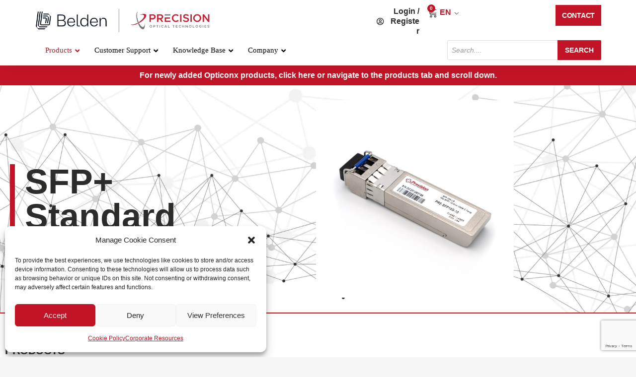

--- FILE ---
content_type: text/html; charset=UTF-8
request_url: https://www.precisionot.com/product-category/sfp-plus/sfp-plus-standard/
body_size: 82341
content:
<!DOCTYPE html>
<html lang="en-US" prefix="og: https://ogp.me/ns#">
<head> <script>
var gform;gform||(document.addEventListener("gform_main_scripts_loaded",function(){gform.scriptsLoaded=!0}),document.addEventListener("gform/theme/scripts_loaded",function(){gform.themeScriptsLoaded=!0}),window.addEventListener("DOMContentLoaded",function(){gform.domLoaded=!0}),gform={domLoaded:!1,scriptsLoaded:!1,themeScriptsLoaded:!1,isFormEditor:()=>"function"==typeof InitializeEditor,callIfLoaded:function(o){return!(!gform.domLoaded||!gform.scriptsLoaded||!gform.themeScriptsLoaded&&!gform.isFormEditor()||(gform.isFormEditor()&&console.warn("The use of gform.initializeOnLoaded() is deprecated in the form editor context and will be removed in Gravity Forms 3.1."),o(),0))},initializeOnLoaded:function(o){gform.callIfLoaded(o)||(document.addEventListener("gform_main_scripts_loaded",()=>{gform.scriptsLoaded=!0,gform.callIfLoaded(o)}),document.addEventListener("gform/theme/scripts_loaded",()=>{gform.themeScriptsLoaded=!0,gform.callIfLoaded(o)}),window.addEventListener("DOMContentLoaded",()=>{gform.domLoaded=!0,gform.callIfLoaded(o)}))},hooks:{action:{},filter:{}},addAction:function(o,r,e,t){gform.addHook("action",o,r,e,t)},addFilter:function(o,r,e,t){gform.addHook("filter",o,r,e,t)},doAction:function(o){gform.doHook("action",o,arguments)},applyFilters:function(o){return gform.doHook("filter",o,arguments)},removeAction:function(o,r){gform.removeHook("action",o,r)},removeFilter:function(o,r,e){gform.removeHook("filter",o,r,e)},addHook:function(o,r,e,t,n){null==gform.hooks[o][r]&&(gform.hooks[o][r]=[]);var d=gform.hooks[o][r];null==n&&(n=r+"_"+d.length),gform.hooks[o][r].push({tag:n,callable:e,priority:t=null==t?10:t})},doHook:function(r,o,e){var t;if(e=Array.prototype.slice.call(e,1),null!=gform.hooks[r][o]&&((o=gform.hooks[r][o]).sort(function(o,r){return o.priority-r.priority}),o.forEach(function(o){"function"!=typeof(t=o.callable)&&(t=window[t]),"action"==r?t.apply(null,e):e[0]=t.apply(null,e)})),"filter"==r)return e[0]},removeHook:function(o,r,t,n){var e;null!=gform.hooks[o][r]&&(e=(e=gform.hooks[o][r]).filter(function(o,r,e){return!!(null!=n&&n!=o.tag||null!=t&&t!=o.priority)}),gform.hooks[o][r]=e)}});
</script>
<meta charset="UTF-8"><script>if(navigator.userAgent.match(/MSIE|Internet Explorer/i)||navigator.userAgent.match(/Trident\/7\..*?rv:11/i)){var href=document.location.href;if(!href.match(/[?&]nowprocket/)){if(href.indexOf("?")==-1){if(href.indexOf("#")==-1){document.location.href=href+"?nowprocket=1"}else{document.location.href=href.replace("#","?nowprocket=1#")}}else{if(href.indexOf("#")==-1){document.location.href=href+"&nowprocket=1"}else{document.location.href=href.replace("#","&nowprocket=1#")}}}}</script><script>(()=>{class RocketLazyLoadScripts{constructor(){this.v="2.0.4",this.userEvents=["keydown","keyup","mousedown","mouseup","mousemove","mouseover","mouseout","touchmove","touchstart","touchend","touchcancel","wheel","click","dblclick","input"],this.attributeEvents=["onblur","onclick","oncontextmenu","ondblclick","onfocus","onmousedown","onmouseenter","onmouseleave","onmousemove","onmouseout","onmouseover","onmouseup","onmousewheel","onscroll","onsubmit"]}async t(){this.i(),this.o(),/iP(ad|hone)/.test(navigator.userAgent)&&this.h(),this.u(),this.l(this),this.m(),this.k(this),this.p(this),this._(),await Promise.all([this.R(),this.L()]),this.lastBreath=Date.now(),this.S(this),this.P(),this.D(),this.O(),this.M(),await this.C(this.delayedScripts.normal),await this.C(this.delayedScripts.defer),await this.C(this.delayedScripts.async),await this.T(),await this.F(),await this.j(),await this.A(),window.dispatchEvent(new Event("rocket-allScriptsLoaded")),this.everythingLoaded=!0,this.lastTouchEnd&&await new Promise(t=>setTimeout(t,500-Date.now()+this.lastTouchEnd)),this.I(),this.H(),this.U(),this.W()}i(){this.CSPIssue=sessionStorage.getItem("rocketCSPIssue"),document.addEventListener("securitypolicyviolation",t=>{this.CSPIssue||"script-src-elem"!==t.violatedDirective||"data"!==t.blockedURI||(this.CSPIssue=!0,sessionStorage.setItem("rocketCSPIssue",!0))},{isRocket:!0})}o(){window.addEventListener("pageshow",t=>{this.persisted=t.persisted,this.realWindowLoadedFired=!0},{isRocket:!0}),window.addEventListener("pagehide",()=>{this.onFirstUserAction=null},{isRocket:!0})}h(){let t;function e(e){t=e}window.addEventListener("touchstart",e,{isRocket:!0}),window.addEventListener("touchend",function i(o){o.changedTouches[0]&&t.changedTouches[0]&&Math.abs(o.changedTouches[0].pageX-t.changedTouches[0].pageX)<10&&Math.abs(o.changedTouches[0].pageY-t.changedTouches[0].pageY)<10&&o.timeStamp-t.timeStamp<200&&(window.removeEventListener("touchstart",e,{isRocket:!0}),window.removeEventListener("touchend",i,{isRocket:!0}),"INPUT"===o.target.tagName&&"text"===o.target.type||(o.target.dispatchEvent(new TouchEvent("touchend",{target:o.target,bubbles:!0})),o.target.dispatchEvent(new MouseEvent("mouseover",{target:o.target,bubbles:!0})),o.target.dispatchEvent(new PointerEvent("click",{target:o.target,bubbles:!0,cancelable:!0,detail:1,clientX:o.changedTouches[0].clientX,clientY:o.changedTouches[0].clientY})),event.preventDefault()))},{isRocket:!0})}q(t){this.userActionTriggered||("mousemove"!==t.type||this.firstMousemoveIgnored?"keyup"===t.type||"mouseover"===t.type||"mouseout"===t.type||(this.userActionTriggered=!0,this.onFirstUserAction&&this.onFirstUserAction()):this.firstMousemoveIgnored=!0),"click"===t.type&&t.preventDefault(),t.stopPropagation(),t.stopImmediatePropagation(),"touchstart"===this.lastEvent&&"touchend"===t.type&&(this.lastTouchEnd=Date.now()),"click"===t.type&&(this.lastTouchEnd=0),this.lastEvent=t.type,t.composedPath&&t.composedPath()[0].getRootNode()instanceof ShadowRoot&&(t.rocketTarget=t.composedPath()[0]),this.savedUserEvents.push(t)}u(){this.savedUserEvents=[],this.userEventHandler=this.q.bind(this),this.userEvents.forEach(t=>window.addEventListener(t,this.userEventHandler,{passive:!1,isRocket:!0})),document.addEventListener("visibilitychange",this.userEventHandler,{isRocket:!0})}U(){this.userEvents.forEach(t=>window.removeEventListener(t,this.userEventHandler,{passive:!1,isRocket:!0})),document.removeEventListener("visibilitychange",this.userEventHandler,{isRocket:!0}),this.savedUserEvents.forEach(t=>{(t.rocketTarget||t.target).dispatchEvent(new window[t.constructor.name](t.type,t))})}m(){const t="return false",e=Array.from(this.attributeEvents,t=>"data-rocket-"+t),i="["+this.attributeEvents.join("],[")+"]",o="[data-rocket-"+this.attributeEvents.join("],[data-rocket-")+"]",s=(e,i,o)=>{o&&o!==t&&(e.setAttribute("data-rocket-"+i,o),e["rocket"+i]=new Function("event",o),e.setAttribute(i,t))};new MutationObserver(t=>{for(const n of t)"attributes"===n.type&&(n.attributeName.startsWith("data-rocket-")||this.everythingLoaded?n.attributeName.startsWith("data-rocket-")&&this.everythingLoaded&&this.N(n.target,n.attributeName.substring(12)):s(n.target,n.attributeName,n.target.getAttribute(n.attributeName))),"childList"===n.type&&n.addedNodes.forEach(t=>{if(t.nodeType===Node.ELEMENT_NODE)if(this.everythingLoaded)for(const i of[t,...t.querySelectorAll(o)])for(const t of i.getAttributeNames())e.includes(t)&&this.N(i,t.substring(12));else for(const e of[t,...t.querySelectorAll(i)])for(const t of e.getAttributeNames())this.attributeEvents.includes(t)&&s(e,t,e.getAttribute(t))})}).observe(document,{subtree:!0,childList:!0,attributeFilter:[...this.attributeEvents,...e]})}I(){this.attributeEvents.forEach(t=>{document.querySelectorAll("[data-rocket-"+t+"]").forEach(e=>{this.N(e,t)})})}N(t,e){const i=t.getAttribute("data-rocket-"+e);i&&(t.setAttribute(e,i),t.removeAttribute("data-rocket-"+e))}k(t){Object.defineProperty(HTMLElement.prototype,"onclick",{get(){return this.rocketonclick||null},set(e){this.rocketonclick=e,this.setAttribute(t.everythingLoaded?"onclick":"data-rocket-onclick","this.rocketonclick(event)")}})}S(t){function e(e,i){let o=e[i];e[i]=null,Object.defineProperty(e,i,{get:()=>o,set(s){t.everythingLoaded?o=s:e["rocket"+i]=o=s}})}e(document,"onreadystatechange"),e(window,"onload"),e(window,"onpageshow");try{Object.defineProperty(document,"readyState",{get:()=>t.rocketReadyState,set(e){t.rocketReadyState=e},configurable:!0}),document.readyState="loading"}catch(t){console.log("WPRocket DJE readyState conflict, bypassing")}}l(t){this.originalAddEventListener=EventTarget.prototype.addEventListener,this.originalRemoveEventListener=EventTarget.prototype.removeEventListener,this.savedEventListeners=[],EventTarget.prototype.addEventListener=function(e,i,o){o&&o.isRocket||!t.B(e,this)&&!t.userEvents.includes(e)||t.B(e,this)&&!t.userActionTriggered||e.startsWith("rocket-")||t.everythingLoaded?t.originalAddEventListener.call(this,e,i,o):(t.savedEventListeners.push({target:this,remove:!1,type:e,func:i,options:o}),"mouseenter"!==e&&"mouseleave"!==e||t.originalAddEventListener.call(this,e,t.savedUserEvents.push,o))},EventTarget.prototype.removeEventListener=function(e,i,o){o&&o.isRocket||!t.B(e,this)&&!t.userEvents.includes(e)||t.B(e,this)&&!t.userActionTriggered||e.startsWith("rocket-")||t.everythingLoaded?t.originalRemoveEventListener.call(this,e,i,o):t.savedEventListeners.push({target:this,remove:!0,type:e,func:i,options:o})}}J(t,e){this.savedEventListeners=this.savedEventListeners.filter(i=>{let o=i.type,s=i.target||window;return e!==o||t!==s||(this.B(o,s)&&(i.type="rocket-"+o),this.$(i),!1)})}H(){EventTarget.prototype.addEventListener=this.originalAddEventListener,EventTarget.prototype.removeEventListener=this.originalRemoveEventListener,this.savedEventListeners.forEach(t=>this.$(t))}$(t){t.remove?this.originalRemoveEventListener.call(t.target,t.type,t.func,t.options):this.originalAddEventListener.call(t.target,t.type,t.func,t.options)}p(t){let e;function i(e){return t.everythingLoaded?e:e.split(" ").map(t=>"load"===t||t.startsWith("load.")?"rocket-jquery-load":t).join(" ")}function o(o){function s(e){const s=o.fn[e];o.fn[e]=o.fn.init.prototype[e]=function(){return this[0]===window&&t.userActionTriggered&&("string"==typeof arguments[0]||arguments[0]instanceof String?arguments[0]=i(arguments[0]):"object"==typeof arguments[0]&&Object.keys(arguments[0]).forEach(t=>{const e=arguments[0][t];delete arguments[0][t],arguments[0][i(t)]=e})),s.apply(this,arguments),this}}if(o&&o.fn&&!t.allJQueries.includes(o)){const e={DOMContentLoaded:[],"rocket-DOMContentLoaded":[]};for(const t in e)document.addEventListener(t,()=>{e[t].forEach(t=>t())},{isRocket:!0});o.fn.ready=o.fn.init.prototype.ready=function(i){function s(){parseInt(o.fn.jquery)>2?setTimeout(()=>i.bind(document)(o)):i.bind(document)(o)}return"function"==typeof i&&(t.realDomReadyFired?!t.userActionTriggered||t.fauxDomReadyFired?s():e["rocket-DOMContentLoaded"].push(s):e.DOMContentLoaded.push(s)),o([])},s("on"),s("one"),s("off"),t.allJQueries.push(o)}e=o}t.allJQueries=[],o(window.jQuery),Object.defineProperty(window,"jQuery",{get:()=>e,set(t){o(t)}})}P(){const t=new Map;document.write=document.writeln=function(e){const i=document.currentScript,o=document.createRange(),s=i.parentElement;let n=t.get(i);void 0===n&&(n=i.nextSibling,t.set(i,n));const c=document.createDocumentFragment();o.setStart(c,0),c.appendChild(o.createContextualFragment(e)),s.insertBefore(c,n)}}async R(){return new Promise(t=>{this.userActionTriggered?t():this.onFirstUserAction=t})}async L(){return new Promise(t=>{document.addEventListener("DOMContentLoaded",()=>{this.realDomReadyFired=!0,t()},{isRocket:!0})})}async j(){return this.realWindowLoadedFired?Promise.resolve():new Promise(t=>{window.addEventListener("load",t,{isRocket:!0})})}M(){this.pendingScripts=[];this.scriptsMutationObserver=new MutationObserver(t=>{for(const e of t)e.addedNodes.forEach(t=>{"SCRIPT"!==t.tagName||t.noModule||t.isWPRocket||this.pendingScripts.push({script:t,promise:new Promise(e=>{const i=()=>{const i=this.pendingScripts.findIndex(e=>e.script===t);i>=0&&this.pendingScripts.splice(i,1),e()};t.addEventListener("load",i,{isRocket:!0}),t.addEventListener("error",i,{isRocket:!0}),setTimeout(i,1e3)})})})}),this.scriptsMutationObserver.observe(document,{childList:!0,subtree:!0})}async F(){await this.X(),this.pendingScripts.length?(await this.pendingScripts[0].promise,await this.F()):this.scriptsMutationObserver.disconnect()}D(){this.delayedScripts={normal:[],async:[],defer:[]},document.querySelectorAll("script[type$=rocketlazyloadscript]").forEach(t=>{t.hasAttribute("data-rocket-src")?t.hasAttribute("async")&&!1!==t.async?this.delayedScripts.async.push(t):t.hasAttribute("defer")&&!1!==t.defer||"module"===t.getAttribute("data-rocket-type")?this.delayedScripts.defer.push(t):this.delayedScripts.normal.push(t):this.delayedScripts.normal.push(t)})}async _(){await this.L();let t=[];document.querySelectorAll("script[type$=rocketlazyloadscript][data-rocket-src]").forEach(e=>{let i=e.getAttribute("data-rocket-src");if(i&&!i.startsWith("data:")){i.startsWith("//")&&(i=location.protocol+i);try{const o=new URL(i).origin;o!==location.origin&&t.push({src:o,crossOrigin:e.crossOrigin||"module"===e.getAttribute("data-rocket-type")})}catch(t){}}}),t=[...new Map(t.map(t=>[JSON.stringify(t),t])).values()],this.Y(t,"preconnect")}async G(t){if(await this.K(),!0!==t.noModule||!("noModule"in HTMLScriptElement.prototype))return new Promise(e=>{let i;function o(){(i||t).setAttribute("data-rocket-status","executed"),e()}try{if(navigator.userAgent.includes("Firefox/")||""===navigator.vendor||this.CSPIssue)i=document.createElement("script"),[...t.attributes].forEach(t=>{let e=t.nodeName;"type"!==e&&("data-rocket-type"===e&&(e="type"),"data-rocket-src"===e&&(e="src"),i.setAttribute(e,t.nodeValue))}),t.text&&(i.text=t.text),t.nonce&&(i.nonce=t.nonce),i.hasAttribute("src")?(i.addEventListener("load",o,{isRocket:!0}),i.addEventListener("error",()=>{i.setAttribute("data-rocket-status","failed-network"),e()},{isRocket:!0}),setTimeout(()=>{i.isConnected||e()},1)):(i.text=t.text,o()),i.isWPRocket=!0,t.parentNode.replaceChild(i,t);else{const i=t.getAttribute("data-rocket-type"),s=t.getAttribute("data-rocket-src");i?(t.type=i,t.removeAttribute("data-rocket-type")):t.removeAttribute("type"),t.addEventListener("load",o,{isRocket:!0}),t.addEventListener("error",i=>{this.CSPIssue&&i.target.src.startsWith("data:")?(console.log("WPRocket: CSP fallback activated"),t.removeAttribute("src"),this.G(t).then(e)):(t.setAttribute("data-rocket-status","failed-network"),e())},{isRocket:!0}),s?(t.fetchPriority="high",t.removeAttribute("data-rocket-src"),t.src=s):t.src="data:text/javascript;base64,"+window.btoa(unescape(encodeURIComponent(t.text)))}}catch(i){t.setAttribute("data-rocket-status","failed-transform"),e()}});t.setAttribute("data-rocket-status","skipped")}async C(t){const e=t.shift();return e?(e.isConnected&&await this.G(e),this.C(t)):Promise.resolve()}O(){this.Y([...this.delayedScripts.normal,...this.delayedScripts.defer,...this.delayedScripts.async],"preload")}Y(t,e){this.trash=this.trash||[];let i=!0;var o=document.createDocumentFragment();t.forEach(t=>{const s=t.getAttribute&&t.getAttribute("data-rocket-src")||t.src;if(s&&!s.startsWith("data:")){const n=document.createElement("link");n.href=s,n.rel=e,"preconnect"!==e&&(n.as="script",n.fetchPriority=i?"high":"low"),t.getAttribute&&"module"===t.getAttribute("data-rocket-type")&&(n.crossOrigin=!0),t.crossOrigin&&(n.crossOrigin=t.crossOrigin),t.integrity&&(n.integrity=t.integrity),t.nonce&&(n.nonce=t.nonce),o.appendChild(n),this.trash.push(n),i=!1}}),document.head.appendChild(o)}W(){this.trash.forEach(t=>t.remove())}async T(){try{document.readyState="interactive"}catch(t){}this.fauxDomReadyFired=!0;try{await this.K(),this.J(document,"readystatechange"),document.dispatchEvent(new Event("rocket-readystatechange")),await this.K(),document.rocketonreadystatechange&&document.rocketonreadystatechange(),await this.K(),this.J(document,"DOMContentLoaded"),document.dispatchEvent(new Event("rocket-DOMContentLoaded")),await this.K(),this.J(window,"DOMContentLoaded"),window.dispatchEvent(new Event("rocket-DOMContentLoaded"))}catch(t){console.error(t)}}async A(){try{document.readyState="complete"}catch(t){}try{await this.K(),this.J(document,"readystatechange"),document.dispatchEvent(new Event("rocket-readystatechange")),await this.K(),document.rocketonreadystatechange&&document.rocketonreadystatechange(),await this.K(),this.J(window,"load"),window.dispatchEvent(new Event("rocket-load")),await this.K(),window.rocketonload&&window.rocketonload(),await this.K(),this.allJQueries.forEach(t=>t(window).trigger("rocket-jquery-load")),await this.K(),this.J(window,"pageshow");const t=new Event("rocket-pageshow");t.persisted=this.persisted,window.dispatchEvent(t),await this.K(),window.rocketonpageshow&&window.rocketonpageshow({persisted:this.persisted})}catch(t){console.error(t)}}async K(){Date.now()-this.lastBreath>45&&(await this.X(),this.lastBreath=Date.now())}async X(){return document.hidden?new Promise(t=>setTimeout(t)):new Promise(t=>requestAnimationFrame(t))}B(t,e){return e===document&&"readystatechange"===t||(e===document&&"DOMContentLoaded"===t||(e===window&&"DOMContentLoaded"===t||(e===window&&"load"===t||e===window&&"pageshow"===t)))}static run(){(new RocketLazyLoadScripts).t()}}RocketLazyLoadScripts.run()})();</script>

<meta name="viewport" content="width=device-width, initial-scale=1">
	<link rel="profile" href="https://gmpg.org/xfn/11"> 
	<!-- Google tag (gtag.js) consent mode dataLayer added by Site Kit -->
<script type="rocketlazyloadscript" id="google_gtagjs-js-consent-mode-data-layer">
window.dataLayer = window.dataLayer || [];function gtag(){dataLayer.push(arguments);}
gtag('consent', 'default', {"ad_personalization":"denied","ad_storage":"denied","ad_user_data":"denied","analytics_storage":"denied","functionality_storage":"denied","security_storage":"denied","personalization_storage":"denied","region":["AT","BE","BG","CH","CY","CZ","DE","DK","EE","ES","FI","FR","GB","GR","HR","HU","IE","IS","IT","LI","LT","LU","LV","MT","NL","NO","PL","PT","RO","SE","SI","SK"],"wait_for_update":500});
window._googlesitekitConsentCategoryMap = {"statistics":["analytics_storage"],"marketing":["ad_storage","ad_user_data","ad_personalization"],"functional":["functionality_storage","security_storage"],"preferences":["personalization_storage"]};
window._googlesitekitConsents = {"ad_personalization":"denied","ad_storage":"denied","ad_user_data":"denied","analytics_storage":"denied","functionality_storage":"denied","security_storage":"denied","personalization_storage":"denied","region":["AT","BE","BG","CH","CY","CZ","DE","DK","EE","ES","FI","FR","GB","GR","HR","HU","IE","IS","IT","LI","LT","LU","LV","MT","NL","NO","PL","PT","RO","SE","SI","SK"],"wait_for_update":500};
</script>
<!-- End Google tag (gtag.js) consent mode dataLayer added by Site Kit -->

<!-- Search Engine Optimization by Rank Math PRO - https://rankmath.com/ -->
<title>SFP+ Standard | Precision OT</title>
<link data-rocket-prefetch href="https://www.google.com" rel="dns-prefetch"><link rel="preload" data-rocket-preload as="image" href="https://www.precisionot.com/wp-content/uploads/Optical-Connections-Web-e1689734068441.webp" fetchpriority="high">
<meta name="robots" content="follow, index, max-snippet:-1, max-video-preview:-1, max-image-preview:large"/>
<link rel="canonical" href="https://www.precisionot.com/product-category/sfp-plus/sfp-plus-standard/" />
<meta property="og:locale" content="en_US" />
<meta property="og:type" content="article" />
<meta property="og:title" content="SFP+ Standard | Precision OT" />
<meta property="og:url" content="https://www.precisionot.com/product-category/sfp-plus/sfp-plus-standard/" />
<meta property="og:site_name" content="Precision OT" />
<meta property="article:publisher" content="https://www.facebook.com/PrecisionOpticalTransceivers" />
<meta property="og:image" content="https://www.precisionot.com/wp-content/uploads/PRE-SFP10G-10.jpg" />
<meta property="og:image:secure_url" content="https://www.precisionot.com/wp-content/uploads/PRE-SFP10G-10.jpg" />
<meta property="og:image:width" content="1521" />
<meta property="og:image:height" content="1521" />
<meta property="og:image:alt" content="PRE-SFP10G-10" />
<meta property="og:image:type" content="image/jpeg" />
<meta name="twitter:card" content="summary_large_image" />
<meta name="twitter:title" content="SFP+ Standard | Precision OT" />
<meta name="twitter:site" content="@precisionOT" />
<meta name="twitter:label1" content="Products" />
<meta name="twitter:data1" content="7" />
<script type="application/ld+json" class="rank-math-schema-pro">{"@context":"https://schema.org","@graph":[{"@type":"Organization","@id":"https://www.precisionot.com/#organization","name":"Precision Optical Technologies Inc.","sameAs":["https://www.facebook.com/PrecisionOpticalTransceivers","https://twitter.com/precisionOT","https://www.linkedin.com/company/precision-optical-transceivers","https://www.youtube.com/channel/UCPWDFm_7-T4HV36-rWwvGpA"]},{"@type":"WebSite","@id":"https://www.precisionot.com/#website","url":"https://www.precisionot.com","name":"Precision OT","alternateName":"Precision Optical Technologies","publisher":{"@id":"https://www.precisionot.com/#organization"},"inLanguage":"en-US"},{"@type":"BreadcrumbList","@id":"https://www.precisionot.com/product-category/sfp-plus/sfp-plus-standard/#breadcrumb","itemListElement":[{"@type":"ListItem","position":"1","item":{"@id":"https://www.precisionot.com","name":"Home"}},{"@type":"ListItem","position":"2","item":{"@id":"https://www.precisionot.com/product-category/sfp-plus/sfp-plus-standard/","name":"SFP+ Standard"}}]},{"@type":"CollectionPage","@id":"https://www.precisionot.com/product-category/sfp-plus/sfp-plus-standard/#webpage","url":"https://www.precisionot.com/product-category/sfp-plus/sfp-plus-standard/","name":"SFP+ Standard | Precision OT","isPartOf":{"@id":"https://www.precisionot.com/#website"},"inLanguage":"en-US","breadcrumb":{"@id":"https://www.precisionot.com/product-category/sfp-plus/sfp-plus-standard/#breadcrumb"}}]}</script>
<!-- /Rank Math WordPress SEO plugin -->

<link rel='dns-prefetch' href='//js.hs-scripts.com' />
<link rel='dns-prefetch' href='//www.google.com' />
<link rel='dns-prefetch' href='//www.googletagmanager.com' />
<link rel='dns-prefetch' href='//fonts.googleapis.com' />

<link rel="alternate" type="application/rss+xml" title="Precision OT &raquo; Feed" href="https://www.precisionot.com/feed/" />
<link rel="alternate" type="application/rss+xml" title="Precision OT &raquo; Comments Feed" href="https://www.precisionot.com/comments/feed/" />
<link rel="alternate" type="application/rss+xml" title="Precision OT &raquo; SFP+ Standard Category Feed" href="https://www.precisionot.com/product-category/sfp-plus/sfp-plus-standard/feed/" />
<style id='wp-img-auto-sizes-contain-inline-css'>
img:is([sizes=auto i],[sizes^="auto," i]){contain-intrinsic-size:3000px 1500px}
/*# sourceURL=wp-img-auto-sizes-contain-inline-css */
</style>
<link rel='stylesheet' id='astra-theme-css-css' href='https://www.precisionot.com/wp-content/themes/astra/assets/css/minified/style.min.css?ver=4.11.18' media='all' />
<style id='astra-theme-css-inline-css'>
.ast-no-sidebar .entry-content .alignfull {margin-left: calc( -50vw + 50%);margin-right: calc( -50vw + 50%);max-width: 100vw;width: 100vw;}.ast-no-sidebar .entry-content .alignwide {margin-left: calc(-41vw + 50%);margin-right: calc(-41vw + 50%);max-width: unset;width: unset;}.ast-no-sidebar .entry-content .alignfull .alignfull,.ast-no-sidebar .entry-content .alignfull .alignwide,.ast-no-sidebar .entry-content .alignwide .alignfull,.ast-no-sidebar .entry-content .alignwide .alignwide,.ast-no-sidebar .entry-content .wp-block-column .alignfull,.ast-no-sidebar .entry-content .wp-block-column .alignwide{width: 100%;margin-left: auto;margin-right: auto;}.wp-block-gallery,.blocks-gallery-grid {margin: 0;}.wp-block-separator {max-width: 100px;}.wp-block-separator.is-style-wide,.wp-block-separator.is-style-dots {max-width: none;}.entry-content .has-2-columns .wp-block-column:first-child {padding-right: 10px;}.entry-content .has-2-columns .wp-block-column:last-child {padding-left: 10px;}@media (max-width: 782px) {.entry-content .wp-block-columns .wp-block-column {flex-basis: 100%;}.entry-content .has-2-columns .wp-block-column:first-child {padding-right: 0;}.entry-content .has-2-columns .wp-block-column:last-child {padding-left: 0;}}body .entry-content .wp-block-latest-posts {margin-left: 0;}body .entry-content .wp-block-latest-posts li {list-style: none;}.ast-no-sidebar .ast-container .entry-content .wp-block-latest-posts {margin-left: 0;}.ast-header-break-point .entry-content .alignwide {margin-left: auto;margin-right: auto;}.entry-content .blocks-gallery-item img {margin-bottom: auto;}.wp-block-pullquote {border-top: 4px solid #555d66;border-bottom: 4px solid #555d66;color: #40464d;}:root{--ast-post-nav-space:0;--ast-container-default-xlg-padding:6.67em;--ast-container-default-lg-padding:5.67em;--ast-container-default-slg-padding:4.34em;--ast-container-default-md-padding:3.34em;--ast-container-default-sm-padding:6.67em;--ast-container-default-xs-padding:2.4em;--ast-container-default-xxs-padding:1.4em;--ast-code-block-background:#EEEEEE;--ast-comment-inputs-background:#FAFAFA;--ast-normal-container-width:1200px;--ast-narrow-container-width:750px;--ast-blog-title-font-weight:normal;--ast-blog-meta-weight:inherit;--ast-global-color-primary:var(--ast-global-color-5);--ast-global-color-secondary:var(--ast-global-color-4);--ast-global-color-alternate-background:var(--ast-global-color-7);--ast-global-color-subtle-background:var(--ast-global-color-6);--ast-bg-style-guide:var( --ast-global-color-secondary,--ast-global-color-5 );--ast-shadow-style-guide:0px 0px 4px 0 #00000057;--ast-global-dark-bg-style:#fff;--ast-global-dark-lfs:#fbfbfb;--ast-widget-bg-color:#fafafa;--ast-wc-container-head-bg-color:#fbfbfb;--ast-title-layout-bg:#eeeeee;--ast-search-border-color:#e7e7e7;--ast-lifter-hover-bg:#e6e6e6;--ast-gallery-block-color:#000;--srfm-color-input-label:var(--ast-global-color-2);}html{font-size:93.75%;}a,.page-title{color:#c31f34;}a:hover,a:focus{color:var(--ast-global-color-1);}body,button,input,select,textarea,.ast-button,.ast-custom-button{font-family:'Montserrat',sans-serif;font-weight:inherit;font-size:15px;font-size:1rem;line-height:var(--ast-body-line-height,1.65em);}blockquote{color:#000000;}h1,h2,h3,h4,h5,h6,.entry-content :where(h1,h2,h3,h4,h5,h6),.site-title,.site-title a{font-family:'Montserrat',sans-serif;}.ast-site-identity .site-title a{color:var(--ast-global-color-2);}.site-title{font-size:35px;font-size:2.3333333333333rem;display:block;}.site-header .site-description{font-size:15px;font-size:1rem;display:none;}.entry-title{font-size:26px;font-size:1.7333333333333rem;}.archive .ast-article-post .ast-article-inner,.blog .ast-article-post .ast-article-inner,.archive .ast-article-post .ast-article-inner:hover,.blog .ast-article-post .ast-article-inner:hover{overflow:hidden;}h1,.entry-content :where(h1){font-size:40px;font-size:2.6666666666667rem;font-family:'Montserrat',sans-serif;line-height:1.4em;}h2,.entry-content :where(h2){font-size:32px;font-size:2.1333333333333rem;font-family:'Montserrat',sans-serif;line-height:1.3em;}h3,.entry-content :where(h3){font-size:26px;font-size:1.7333333333333rem;font-family:'Montserrat',sans-serif;line-height:1.3em;}h4,.entry-content :where(h4){font-size:24px;font-size:1.6rem;line-height:1.2em;font-family:'Montserrat',sans-serif;}h5,.entry-content :where(h5){font-size:20px;font-size:1.3333333333333rem;line-height:1.2em;font-family:'Montserrat',sans-serif;}h6,.entry-content :where(h6){font-size:16px;font-size:1.0666666666667rem;line-height:1.25em;font-family:'Montserrat',sans-serif;}::selection{background-color:#c31f34;color:#ffffff;}body,h1,h2,h3,h4,h5,h6,.entry-title a,.entry-content :where(h1,h2,h3,h4,h5,h6){color:#0a0a0a;}.tagcloud a:hover,.tagcloud a:focus,.tagcloud a.current-item{color:#ffffff;border-color:#c31f34;background-color:#c31f34;}input:focus,input[type="text"]:focus,input[type="email"]:focus,input[type="url"]:focus,input[type="password"]:focus,input[type="reset"]:focus,input[type="search"]:focus,textarea:focus{border-color:#c31f34;}input[type="radio"]:checked,input[type=reset],input[type="checkbox"]:checked,input[type="checkbox"]:hover:checked,input[type="checkbox"]:focus:checked,input[type=range]::-webkit-slider-thumb{border-color:#c31f34;background-color:#c31f34;box-shadow:none;}.site-footer a:hover + .post-count,.site-footer a:focus + .post-count{background:#c31f34;border-color:#c31f34;}.single .nav-links .nav-previous,.single .nav-links .nav-next{color:#c31f34;}.entry-meta,.entry-meta *{line-height:1.45;color:#c31f34;}.entry-meta a:not(.ast-button):hover,.entry-meta a:not(.ast-button):hover *,.entry-meta a:not(.ast-button):focus,.entry-meta a:not(.ast-button):focus *,.page-links > .page-link,.page-links .page-link:hover,.post-navigation a:hover{color:var(--ast-global-color-1);}#cat option,.secondary .calendar_wrap thead a,.secondary .calendar_wrap thead a:visited{color:#c31f34;}.secondary .calendar_wrap #today,.ast-progress-val span{background:#c31f34;}.secondary a:hover + .post-count,.secondary a:focus + .post-count{background:#c31f34;border-color:#c31f34;}.calendar_wrap #today > a{color:#ffffff;}.page-links .page-link,.single .post-navigation a{color:#c31f34;}.ast-search-menu-icon .search-form button.search-submit{padding:0 4px;}.ast-search-menu-icon form.search-form{padding-right:0;}.ast-header-search .ast-search-menu-icon.ast-dropdown-active .search-form,.ast-header-search .ast-search-menu-icon.ast-dropdown-active .search-field:focus{transition:all 0.2s;}.search-form input.search-field:focus{outline:none;}.widget-title,.widget .wp-block-heading{font-size:21px;font-size:1.4rem;color:#0a0a0a;}.single .ast-author-details .author-title{color:var(--ast-global-color-1);}.ast-search-menu-icon.slide-search a:focus-visible:focus-visible,.astra-search-icon:focus-visible,#close:focus-visible,a:focus-visible,.ast-menu-toggle:focus-visible,.site .skip-link:focus-visible,.wp-block-loginout input:focus-visible,.wp-block-search.wp-block-search__button-inside .wp-block-search__inside-wrapper,.ast-header-navigation-arrow:focus-visible,.woocommerce .wc-proceed-to-checkout > .checkout-button:focus-visible,.woocommerce .woocommerce-MyAccount-navigation ul li a:focus-visible,.ast-orders-table__row .ast-orders-table__cell:focus-visible,.woocommerce .woocommerce-order-details .order-again > .button:focus-visible,.woocommerce .woocommerce-message a.button.wc-forward:focus-visible,.woocommerce #minus_qty:focus-visible,.woocommerce #plus_qty:focus-visible,a#ast-apply-coupon:focus-visible,.woocommerce .woocommerce-info a:focus-visible,.woocommerce .astra-shop-summary-wrap a:focus-visible,.woocommerce a.wc-forward:focus-visible,#ast-apply-coupon:focus-visible,.woocommerce-js .woocommerce-mini-cart-item a.remove:focus-visible,#close:focus-visible,.button.search-submit:focus-visible,#search_submit:focus,.normal-search:focus-visible,.ast-header-account-wrap:focus-visible,.woocommerce .ast-on-card-button.ast-quick-view-trigger:focus,.astra-cart-drawer-close:focus,.ast-single-variation:focus,.ast-woocommerce-product-gallery__image:focus,.ast-button:focus,.woocommerce-product-gallery--with-images [data-controls="prev"]:focus-visible,.woocommerce-product-gallery--with-images [data-controls="next"]:focus-visible{outline-style:dotted;outline-color:inherit;outline-width:thin;}input:focus,input[type="text"]:focus,input[type="email"]:focus,input[type="url"]:focus,input[type="password"]:focus,input[type="reset"]:focus,input[type="search"]:focus,input[type="number"]:focus,textarea:focus,.wp-block-search__input:focus,[data-section="section-header-mobile-trigger"] .ast-button-wrap .ast-mobile-menu-trigger-minimal:focus,.ast-mobile-popup-drawer.active .menu-toggle-close:focus,.woocommerce-ordering select.orderby:focus,#ast-scroll-top:focus,#coupon_code:focus,.woocommerce-page #comment:focus,.woocommerce #reviews #respond input#submit:focus,.woocommerce a.add_to_cart_button:focus,.woocommerce .button.single_add_to_cart_button:focus,.woocommerce .woocommerce-cart-form button:focus,.woocommerce .woocommerce-cart-form__cart-item .quantity .qty:focus,.woocommerce .woocommerce-billing-fields .woocommerce-billing-fields__field-wrapper .woocommerce-input-wrapper > .input-text:focus,.woocommerce #order_comments:focus,.woocommerce #place_order:focus,.woocommerce .woocommerce-address-fields .woocommerce-address-fields__field-wrapper .woocommerce-input-wrapper > .input-text:focus,.woocommerce .woocommerce-MyAccount-content form button:focus,.woocommerce .woocommerce-MyAccount-content .woocommerce-EditAccountForm .woocommerce-form-row .woocommerce-Input.input-text:focus,.woocommerce .ast-woocommerce-container .woocommerce-pagination ul.page-numbers li a:focus,body #content .woocommerce form .form-row .select2-container--default .select2-selection--single:focus,#ast-coupon-code:focus,.woocommerce.woocommerce-js .quantity input[type=number]:focus,.woocommerce-js .woocommerce-mini-cart-item .quantity input[type=number]:focus,.woocommerce p#ast-coupon-trigger:focus{border-style:dotted;border-color:inherit;border-width:thin;}input{outline:none;}.woocommerce-js input[type=text]:focus,.woocommerce-js input[type=email]:focus,.woocommerce-js textarea:focus,input[type=number]:focus,.comments-area textarea#comment:focus,.comments-area textarea#comment:active,.comments-area .ast-comment-formwrap input[type="text"]:focus,.comments-area .ast-comment-formwrap input[type="text"]:active{outline-style:unset;outline-color:inherit;outline-width:thin;}.main-header-menu .menu-link,.ast-header-custom-item a{color:#0a0a0a;}.main-header-menu .menu-item:hover > .menu-link,.main-header-menu .menu-item:hover > .ast-menu-toggle,.main-header-menu .ast-masthead-custom-menu-items a:hover,.main-header-menu .menu-item.focus > .menu-link,.main-header-menu .menu-item.focus > .ast-menu-toggle,.main-header-menu .current-menu-item > .menu-link,.main-header-menu .current-menu-ancestor > .menu-link,.main-header-menu .current-menu-item > .ast-menu-toggle,.main-header-menu .current-menu-ancestor > .ast-menu-toggle{color:#c31f34;}.header-main-layout-3 .ast-main-header-bar-alignment{margin-right:auto;}.header-main-layout-2 .site-header-section-left .ast-site-identity{text-align:left;}.ast-logo-title-inline .site-logo-img{padding-right:1em;}.site-logo-img img{ transition:all 0.2s linear;}body .ast-oembed-container *{position:absolute;top:0;width:100%;height:100%;left:0;}body .wp-block-embed-pocket-casts .ast-oembed-container *{position:unset;}.ast-header-break-point .ast-mobile-menu-buttons-minimal.menu-toggle{background:transparent;color:#c31f34;}.ast-header-break-point .ast-mobile-menu-buttons-outline.menu-toggle{background:transparent;border:1px solid #c31f34;color:#c31f34;}.ast-header-break-point .ast-mobile-menu-buttons-fill.menu-toggle{background:#c31f34;}.ast-single-post-featured-section + article {margin-top: 2em;}.site-content .ast-single-post-featured-section img {width: 100%;overflow: hidden;object-fit: cover;}.site > .ast-single-related-posts-container {margin-top: 0;}@media (min-width: 922px) {.ast-desktop .ast-container--narrow {max-width: var(--ast-narrow-container-width);margin: 0 auto;}}.ast-page-builder-template .hentry {margin: 0;}.ast-page-builder-template .site-content > .ast-container {max-width: 100%;padding: 0;}.ast-page-builder-template .site .site-content #primary {padding: 0;margin: 0;}.ast-page-builder-template .no-results {text-align: center;margin: 4em auto;}.ast-page-builder-template .ast-pagination {padding: 2em;}.ast-page-builder-template .entry-header.ast-no-title.ast-no-thumbnail {margin-top: 0;}.ast-page-builder-template .entry-header.ast-header-without-markup {margin-top: 0;margin-bottom: 0;}.ast-page-builder-template .entry-header.ast-no-title.ast-no-meta {margin-bottom: 0;}.ast-page-builder-template.single .post-navigation {padding-bottom: 2em;}.ast-page-builder-template.single-post .site-content > .ast-container {max-width: 100%;}.ast-page-builder-template .entry-header {margin-top: 4em;margin-left: auto;margin-right: auto;padding-left: 20px;padding-right: 20px;}.single.ast-page-builder-template .entry-header {padding-left: 20px;padding-right: 20px;}.ast-page-builder-template .ast-archive-description {margin: 4em auto 0;padding-left: 20px;padding-right: 20px;}.ast-page-builder-template.ast-no-sidebar .entry-content .alignwide {margin-left: 0;margin-right: 0;}.footer-adv .footer-adv-overlay{border-top-style:solid;border-top-color:#7a7a7a;}.wp-block-buttons.aligncenter{justify-content:center;}@media (min-width:1200px){.wp-block-group .has-background{padding:20px;}}@media (min-width:1200px){.ast-no-sidebar.ast-separate-container .entry-content .wp-block-group.alignwide,.ast-no-sidebar.ast-separate-container .entry-content .wp-block-cover.alignwide{margin-left:-20px;margin-right:-20px;padding-left:20px;padding-right:20px;}.ast-no-sidebar.ast-separate-container .entry-content .wp-block-cover.alignfull,.ast-no-sidebar.ast-separate-container .entry-content .wp-block-group.alignfull{margin-left:-6.67em;margin-right:-6.67em;padding-left:6.67em;padding-right:6.67em;}}@media (min-width:1200px){.wp-block-cover-image.alignwide .wp-block-cover__inner-container,.wp-block-cover.alignwide .wp-block-cover__inner-container,.wp-block-cover-image.alignfull .wp-block-cover__inner-container,.wp-block-cover.alignfull .wp-block-cover__inner-container{width:100%;}}.wp-block-image.aligncenter{margin-left:auto;margin-right:auto;}.wp-block-table.aligncenter{margin-left:auto;margin-right:auto;}.wp-block-buttons .wp-block-button.is-style-outline .wp-block-button__link.wp-element-button,.ast-outline-button,.wp-block-uagb-buttons-child .uagb-buttons-repeater.ast-outline-button{border-color:#c31f34;border-top-width:2px;border-right-width:2px;border-bottom-width:2px;border-left-width:2px;font-family:inherit;font-weight:400;line-height:1em;}.wp-block-button.is-style-outline .wp-block-button__link:hover,.wp-block-buttons .wp-block-button.is-style-outline .wp-block-button__link:focus,.wp-block-buttons .wp-block-button.is-style-outline > .wp-block-button__link:not(.has-text-color):hover,.wp-block-buttons .wp-block-button.wp-block-button__link.is-style-outline:not(.has-text-color):hover,.ast-outline-button:hover,.ast-outline-button:focus,.wp-block-uagb-buttons-child .uagb-buttons-repeater.ast-outline-button:hover,.wp-block-uagb-buttons-child .uagb-buttons-repeater.ast-outline-button:focus{background-color:#000000;}.wp-block-button .wp-block-button__link.wp-element-button.is-style-outline:not(.has-background),.wp-block-button.is-style-outline>.wp-block-button__link.wp-element-button:not(.has-background),.ast-outline-button{background-color:#c31f34;}.entry-content[data-ast-blocks-layout] > figure{margin-bottom:1em;}.elementor-widget-container .elementor-loop-container .e-loop-item[data-elementor-type="loop-item"]{width:100%;}.review-rating{display:flex;align-items:center;order:2;}@media (max-width:921px){.ast-left-sidebar #content > .ast-container{display:flex;flex-direction:column-reverse;width:100%;}.ast-separate-container .ast-article-post,.ast-separate-container .ast-article-single{padding:1.5em 2.14em;}.ast-author-box img.avatar{margin:20px 0 0 0;}}@media (min-width:922px){.ast-separate-container.ast-right-sidebar #primary,.ast-separate-container.ast-left-sidebar #primary{border:0;}.search-no-results.ast-separate-container #primary{margin-bottom:4em;}}.wp-block-button .wp-block-button__link{color:#ffffff;}.wp-block-button .wp-block-button__link:hover,.wp-block-button .wp-block-button__link:focus{color:#ffffff;background-color:#000000;border-color:#000000;}.elementor-widget-heading h1.elementor-heading-title{line-height:1.4em;}.elementor-widget-heading h2.elementor-heading-title{line-height:1.3em;}.elementor-widget-heading h3.elementor-heading-title{line-height:1.3em;}.elementor-widget-heading h4.elementor-heading-title{line-height:1.2em;}.elementor-widget-heading h5.elementor-heading-title{line-height:1.2em;}.elementor-widget-heading h6.elementor-heading-title{line-height:1.25em;}.wp-block-button .wp-block-button__link{border-style:solid;border-top-width:0px;border-right-width:0px;border-left-width:0px;border-bottom-width:0px;border-color:#c31f34;background-color:#c31f34;color:#ffffff;font-family:'Montserrat',sans-serif;font-weight:400;line-height:1em;text-transform:capitalize;font-size:14px;font-size:0.93333333333333rem;border-top-left-radius:0px;border-top-right-radius:0px;border-bottom-right-radius:0px;border-bottom-left-radius:0px;padding-top:10px;padding-right:20px;padding-bottom:10px;padding-left:20px;}.menu-toggle,button,.ast-button,.ast-custom-button,.button,input#submit,input[type="button"],input[type="submit"],input[type="reset"]{border-style:solid;border-top-width:0px;border-right-width:0px;border-left-width:0px;border-bottom-width:0px;color:#ffffff;border-color:#c31f34;background-color:#c31f34;padding-top:10px;padding-right:20px;padding-bottom:10px;padding-left:20px;font-family:'Montserrat',sans-serif;font-weight:400;font-size:14px;font-size:0.93333333333333rem;line-height:1em;text-transform:capitalize;border-top-left-radius:0px;border-top-right-radius:0px;border-bottom-right-radius:0px;border-bottom-left-radius:0px;}button:focus,.menu-toggle:hover,button:hover,.ast-button:hover,.ast-custom-button:hover .button:hover,.ast-custom-button:hover ,input[type=reset]:hover,input[type=reset]:focus,input#submit:hover,input#submit:focus,input[type="button"]:hover,input[type="button"]:focus,input[type="submit"]:hover,input[type="submit"]:focus{color:#ffffff;background-color:#000000;border-color:#000000;}@media (max-width:921px){.ast-mobile-header-stack .main-header-bar .ast-search-menu-icon{display:inline-block;}.ast-header-break-point.ast-header-custom-item-outside .ast-mobile-header-stack .main-header-bar .ast-search-icon{margin:0;}.ast-comment-avatar-wrap img{max-width:2.5em;}.ast-comment-meta{padding:0 1.8888em 1.3333em;}.ast-separate-container .ast-comment-list li.depth-1{padding:1.5em 2.14em;}.ast-separate-container .comment-respond{padding:2em 2.14em;}}@media (min-width:544px){.ast-container{max-width:100%;}}@media (max-width:544px){.ast-separate-container .ast-article-post,.ast-separate-container .ast-article-single,.ast-separate-container .comments-title,.ast-separate-container .ast-archive-description{padding:1.5em 1em;}.ast-separate-container #content .ast-container{padding-left:0.54em;padding-right:0.54em;}.ast-separate-container .ast-comment-list .bypostauthor{padding:.5em;}.ast-search-menu-icon.ast-dropdown-active .search-field{width:170px;}.site-branding img,.site-header .site-logo-img .custom-logo-link img{max-width:100%;}} #ast-mobile-header .ast-site-header-cart-li a{pointer-events:none;}.ast-no-sidebar.ast-separate-container .entry-content .alignfull {margin-left: -6.67em;margin-right: -6.67em;width: auto;}@media (max-width: 1200px) {.ast-no-sidebar.ast-separate-container .entry-content .alignfull {margin-left: -2.4em;margin-right: -2.4em;}}@media (max-width: 768px) {.ast-no-sidebar.ast-separate-container .entry-content .alignfull {margin-left: -2.14em;margin-right: -2.14em;}}@media (max-width: 544px) {.ast-no-sidebar.ast-separate-container .entry-content .alignfull {margin-left: -1em;margin-right: -1em;}}.ast-no-sidebar.ast-separate-container .entry-content .alignwide {margin-left: -20px;margin-right: -20px;}.ast-no-sidebar.ast-separate-container .entry-content .wp-block-column .alignfull,.ast-no-sidebar.ast-separate-container .entry-content .wp-block-column .alignwide {margin-left: auto;margin-right: auto;width: 100%;}@media (max-width:921px){.site-title{display:block;}.site-header .site-description{display:none;}h1,.entry-content :where(h1){font-size:30px;}h2,.entry-content :where(h2){font-size:25px;}h3,.entry-content :where(h3){font-size:20px;}}@media (max-width:544px){.site-title{display:block;}.site-header .site-description{display:none;}h1,.entry-content :where(h1){font-size:30px;}h2,.entry-content :where(h2){font-size:25px;}h3,.entry-content :where(h3){font-size:20px;}}@media (max-width:921px){html{font-size:85.5%;}}@media (max-width:544px){html{font-size:85.5%;}}@media (min-width:922px){.ast-container{max-width:1240px;}}@font-face {font-family: "Astra";src: url(https://www.precisionot.com/wp-content/themes/astra/assets/fonts/astra.woff) format("woff"),url(https://www.precisionot.com/wp-content/themes/astra/assets/fonts/astra.ttf) format("truetype"),url(https://www.precisionot.com/wp-content/themes/astra/assets/fonts/astra.svg#astra) format("svg");font-weight: normal;font-style: normal;font-display: fallback;}@media (max-width:921px) {.main-header-bar .main-header-bar-navigation{display:none;}}.ast-blog-layout-classic-grid .ast-article-inner{box-shadow:0px 6px 15px -2px rgba(16,24,40,0.05);}.ast-separate-container .ast-blog-layout-classic-grid .ast-article-inner,.ast-plain-container .ast-blog-layout-classic-grid .ast-article-inner{height:100%;}.ast-blog-layout-6-grid .ast-blog-featured-section:before { content: ""; }.cat-links.badge a,.tags-links.badge a {padding: 4px 8px;border-radius: 3px;font-weight: 400;}.cat-links.underline a,.tags-links.underline a{text-decoration: underline;}.ast-desktop .main-header-menu.submenu-with-border .sub-menu,.ast-desktop .main-header-menu.submenu-with-border .astra-full-megamenu-wrapper{border-color:#c31f34;}.ast-desktop .main-header-menu.submenu-with-border .sub-menu{border-top-width:2px;border-style:solid;}.ast-desktop .main-header-menu.submenu-with-border .sub-menu .sub-menu{top:-2px;}.ast-desktop .main-header-menu.submenu-with-border .sub-menu .menu-link,.ast-desktop .main-header-menu.submenu-with-border .children .menu-link{border-bottom-width:0px;border-style:solid;border-color:#eaeaea;}@media (min-width:922px){.main-header-menu .sub-menu .menu-item.ast-left-align-sub-menu:hover > .sub-menu,.main-header-menu .sub-menu .menu-item.ast-left-align-sub-menu.focus > .sub-menu{margin-left:-0px;}}.ast-small-footer{border-top-style:solid;border-top-width:1px;border-top-color:#7a7a7a;}.ast-small-footer-wrap{text-align:center;}.site .comments-area{padding-bottom:3em;}.ast-header-break-point.ast-header-custom-item-inside .main-header-bar .main-header-bar-navigation .ast-search-icon {display: none;}.ast-header-break-point.ast-header-custom-item-inside .main-header-bar .ast-search-menu-icon .search-form {padding: 0;display: block;overflow: hidden;}.ast-header-break-point .ast-header-custom-item .widget:last-child {margin-bottom: 1em;}.ast-header-custom-item .widget {margin: 0.5em;display: inline-block;vertical-align: middle;}.ast-header-custom-item .widget p {margin-bottom: 0;}.ast-header-custom-item .widget li {width: auto;}.ast-header-custom-item-inside .button-custom-menu-item .menu-link {display: none;}.ast-header-custom-item-inside.ast-header-break-point .button-custom-menu-item .ast-custom-button-link {display: none;}.ast-header-custom-item-inside.ast-header-break-point .button-custom-menu-item .menu-link {display: block;}.ast-header-break-point.ast-header-custom-item-outside .main-header-bar .ast-search-icon {margin-right: 1em;}.ast-header-break-point.ast-header-custom-item-inside .main-header-bar .ast-search-menu-icon .search-field,.ast-header-break-point.ast-header-custom-item-inside .main-header-bar .ast-search-menu-icon.ast-inline-search .search-field {width: 100%;padding-right: 5.5em;}.ast-header-break-point.ast-header-custom-item-inside .main-header-bar .ast-search-menu-icon .search-submit {display: block;position: absolute;height: 100%;top: 0;right: 0;padding: 0 1em;border-radius: 0;}.ast-header-break-point .ast-header-custom-item .ast-masthead-custom-menu-items {padding-left: 20px;padding-right: 20px;margin-bottom: 1em;margin-top: 1em;}.ast-header-custom-item-inside.ast-header-break-point .button-custom-menu-item {padding-left: 0;padding-right: 0;margin-top: 0;margin-bottom: 0;}.astra-icon-down_arrow::after {content: "\e900";font-family: Astra;}.astra-icon-close::after {content: "\e5cd";font-family: Astra;}.astra-icon-drag_handle::after {content: "\e25d";font-family: Astra;}.astra-icon-format_align_justify::after {content: "\e235";font-family: Astra;}.astra-icon-menu::after {content: "\e5d2";font-family: Astra;}.astra-icon-reorder::after {content: "\e8fe";font-family: Astra;}.astra-icon-search::after {content: "\e8b6";font-family: Astra;}.astra-icon-zoom_in::after {content: "\e56b";font-family: Astra;}.astra-icon-check-circle::after {content: "\e901";font-family: Astra;}.astra-icon-shopping-cart::after {content: "\f07a";font-family: Astra;}.astra-icon-shopping-bag::after {content: "\f290";font-family: Astra;}.astra-icon-shopping-basket::after {content: "\f291";font-family: Astra;}.astra-icon-circle-o::after {content: "\e903";font-family: Astra;}.astra-icon-certificate::after {content: "\e902";font-family: Astra;}blockquote {padding: 1.2em;}:root .has-ast-global-color-0-color{color:var(--ast-global-color-0);}:root .has-ast-global-color-0-background-color{background-color:var(--ast-global-color-0);}:root .wp-block-button .has-ast-global-color-0-color{color:var(--ast-global-color-0);}:root .wp-block-button .has-ast-global-color-0-background-color{background-color:var(--ast-global-color-0);}:root .has-ast-global-color-1-color{color:var(--ast-global-color-1);}:root .has-ast-global-color-1-background-color{background-color:var(--ast-global-color-1);}:root .wp-block-button .has-ast-global-color-1-color{color:var(--ast-global-color-1);}:root .wp-block-button .has-ast-global-color-1-background-color{background-color:var(--ast-global-color-1);}:root .has-ast-global-color-2-color{color:var(--ast-global-color-2);}:root .has-ast-global-color-2-background-color{background-color:var(--ast-global-color-2);}:root .wp-block-button .has-ast-global-color-2-color{color:var(--ast-global-color-2);}:root .wp-block-button .has-ast-global-color-2-background-color{background-color:var(--ast-global-color-2);}:root .has-ast-global-color-3-color{color:var(--ast-global-color-3);}:root .has-ast-global-color-3-background-color{background-color:var(--ast-global-color-3);}:root .wp-block-button .has-ast-global-color-3-color{color:var(--ast-global-color-3);}:root .wp-block-button .has-ast-global-color-3-background-color{background-color:var(--ast-global-color-3);}:root .has-ast-global-color-4-color{color:var(--ast-global-color-4);}:root .has-ast-global-color-4-background-color{background-color:var(--ast-global-color-4);}:root .wp-block-button .has-ast-global-color-4-color{color:var(--ast-global-color-4);}:root .wp-block-button .has-ast-global-color-4-background-color{background-color:var(--ast-global-color-4);}:root .has-ast-global-color-5-color{color:var(--ast-global-color-5);}:root .has-ast-global-color-5-background-color{background-color:var(--ast-global-color-5);}:root .wp-block-button .has-ast-global-color-5-color{color:var(--ast-global-color-5);}:root .wp-block-button .has-ast-global-color-5-background-color{background-color:var(--ast-global-color-5);}:root .has-ast-global-color-6-color{color:var(--ast-global-color-6);}:root .has-ast-global-color-6-background-color{background-color:var(--ast-global-color-6);}:root .wp-block-button .has-ast-global-color-6-color{color:var(--ast-global-color-6);}:root .wp-block-button .has-ast-global-color-6-background-color{background-color:var(--ast-global-color-6);}:root .has-ast-global-color-7-color{color:var(--ast-global-color-7);}:root .has-ast-global-color-7-background-color{background-color:var(--ast-global-color-7);}:root .wp-block-button .has-ast-global-color-7-color{color:var(--ast-global-color-7);}:root .wp-block-button .has-ast-global-color-7-background-color{background-color:var(--ast-global-color-7);}:root .has-ast-global-color-8-color{color:var(--ast-global-color-8);}:root .has-ast-global-color-8-background-color{background-color:var(--ast-global-color-8);}:root .wp-block-button .has-ast-global-color-8-color{color:var(--ast-global-color-8);}:root .wp-block-button .has-ast-global-color-8-background-color{background-color:var(--ast-global-color-8);}:root{--ast-global-color-0:#0170B9;--ast-global-color-1:#3a3a3a;--ast-global-color-2:#3a3a3a;--ast-global-color-3:#4B4F58;--ast-global-color-4:#F5F5F5;--ast-global-color-5:#FFFFFF;--ast-global-color-6:#E5E5E5;--ast-global-color-7:#424242;--ast-global-color-8:#000000;}:root {--ast-border-color : #dddddd;}.ast-breadcrumbs .trail-browse,.ast-breadcrumbs .trail-items,.ast-breadcrumbs .trail-items li{display:inline-block;margin:0;padding:0;border:none;background:inherit;text-indent:0;text-decoration:none;}.ast-breadcrumbs .trail-browse{font-size:inherit;font-style:inherit;font-weight:inherit;color:inherit;}.ast-breadcrumbs .trail-items{list-style:none;}.trail-items li::after{padding:0 0.3em;content:"\00bb";}.trail-items li:last-of-type::after{display:none;}h1,h2,h3,h4,h5,h6,.entry-content :where(h1,h2,h3,h4,h5,h6){color:#2c2c2b;}.elementor-posts-container [CLASS*="ast-width-"]{width:100%;}.elementor-template-full-width .ast-container{display:block;}.elementor-screen-only,.screen-reader-text,.screen-reader-text span,.ui-helper-hidden-accessible{top:0 !important;}@media (max-width:544px){.elementor-element .elementor-wc-products .woocommerce[class*="columns-"] ul.products li.product{width:auto;margin:0;}.elementor-element .woocommerce .woocommerce-result-count{float:none;}}.ast-header-break-point .main-header-bar{border-bottom-width:1px;}@media (min-width:922px){.main-header-bar{border-bottom-width:1px;}}.main-header-menu .menu-item,#astra-footer-menu .menu-item,.main-header-bar .ast-masthead-custom-menu-items{-js-display:flex;display:flex;-webkit-box-pack:center;-webkit-justify-content:center;-moz-box-pack:center;-ms-flex-pack:center;justify-content:center;-webkit-box-orient:vertical;-webkit-box-direction:normal;-webkit-flex-direction:column;-moz-box-orient:vertical;-moz-box-direction:normal;-ms-flex-direction:column;flex-direction:column;}.main-header-menu > .menu-item > .menu-link,#astra-footer-menu > .menu-item > .menu-link{height:100%;-webkit-box-align:center;-webkit-align-items:center;-moz-box-align:center;-ms-flex-align:center;align-items:center;-js-display:flex;display:flex;}.ast-primary-menu-disabled .main-header-bar .ast-masthead-custom-menu-items{flex:unset;}.main-header-menu .sub-menu .menu-item.menu-item-has-children > .menu-link:after{position:absolute;right:1em;top:50%;transform:translate(0,-50%) rotate(270deg);}.ast-header-break-point .main-header-bar .main-header-bar-navigation .page_item_has_children > .ast-menu-toggle::before,.ast-header-break-point .main-header-bar .main-header-bar-navigation .menu-item-has-children > .ast-menu-toggle::before,.ast-mobile-popup-drawer .main-header-bar-navigation .menu-item-has-children>.ast-menu-toggle::before,.ast-header-break-point .ast-mobile-header-wrap .main-header-bar-navigation .menu-item-has-children > .ast-menu-toggle::before{font-weight:bold;content:"\e900";font-family:Astra;text-decoration:inherit;display:inline-block;}.ast-header-break-point .main-navigation ul.sub-menu .menu-item .menu-link:before{content:"\e900";font-family:Astra;font-size:.65em;text-decoration:inherit;display:inline-block;transform:translate(0,-2px) rotateZ(270deg);margin-right:5px;}.widget_search .search-form:after{font-family:Astra;font-size:1.2em;font-weight:normal;content:"\e8b6";position:absolute;top:50%;right:15px;transform:translate(0,-50%);}.astra-search-icon::before{content:"\e8b6";font-family:Astra;font-style:normal;font-weight:normal;text-decoration:inherit;text-align:center;-webkit-font-smoothing:antialiased;-moz-osx-font-smoothing:grayscale;z-index:3;}.main-header-bar .main-header-bar-navigation .page_item_has_children > a:after,.main-header-bar .main-header-bar-navigation .menu-item-has-children > a:after,.menu-item-has-children .ast-header-navigation-arrow:after{content:"\e900";display:inline-block;font-family:Astra;font-size:.6rem;font-weight:bold;text-rendering:auto;-webkit-font-smoothing:antialiased;-moz-osx-font-smoothing:grayscale;margin-left:10px;line-height:normal;}.menu-item-has-children .sub-menu .ast-header-navigation-arrow:after{margin-left:0;}.ast-mobile-popup-drawer .main-header-bar-navigation .ast-submenu-expanded>.ast-menu-toggle::before{transform:rotateX(180deg);}.ast-header-break-point .main-header-bar-navigation .menu-item-has-children > .menu-link:after{display:none;}@media (min-width:922px){.ast-builder-menu .main-navigation > ul > li:last-child a{margin-right:0;}}.ast-separate-container .ast-article-inner{background-color:transparent;background-image:none;}.ast-separate-container .ast-article-post{background-color:var(--ast-global-color-5);}@media (max-width:921px){.ast-separate-container .ast-article-post{background-color:var(--ast-global-color-5);}}@media (max-width:544px){.ast-separate-container .ast-article-post{background-color:var(--ast-global-color-5);}}.ast-separate-container .ast-article-single:not(.ast-related-post),.woocommerce.ast-separate-container .ast-woocommerce-container,.ast-separate-container .error-404,.ast-separate-container .no-results,.single.ast-separate-container.ast-author-meta,.ast-separate-container .related-posts-title-wrapper,.ast-separate-container .comments-count-wrapper,.ast-box-layout.ast-plain-container .site-content,.ast-padded-layout.ast-plain-container .site-content,.ast-separate-container .ast-archive-description,.ast-separate-container .comments-area .comment-respond,.ast-separate-container .comments-area .ast-comment-list li,.ast-separate-container .comments-area .comments-title{background-color:var(--ast-global-color-5);}@media (max-width:921px){.ast-separate-container .ast-article-single:not(.ast-related-post),.woocommerce.ast-separate-container .ast-woocommerce-container,.ast-separate-container .error-404,.ast-separate-container .no-results,.single.ast-separate-container.ast-author-meta,.ast-separate-container .related-posts-title-wrapper,.ast-separate-container .comments-count-wrapper,.ast-box-layout.ast-plain-container .site-content,.ast-padded-layout.ast-plain-container .site-content,.ast-separate-container .ast-archive-description{background-color:var(--ast-global-color-5);}}@media (max-width:544px){.ast-separate-container .ast-article-single:not(.ast-related-post),.woocommerce.ast-separate-container .ast-woocommerce-container,.ast-separate-container .error-404,.ast-separate-container .no-results,.single.ast-separate-container.ast-author-meta,.ast-separate-container .related-posts-title-wrapper,.ast-separate-container .comments-count-wrapper,.ast-box-layout.ast-plain-container .site-content,.ast-padded-layout.ast-plain-container .site-content,.ast-separate-container .ast-archive-description{background-color:var(--ast-global-color-5);}}.ast-separate-container.ast-two-container #secondary .widget{background-color:var(--ast-global-color-5);}@media (max-width:921px){.ast-separate-container.ast-two-container #secondary .widget{background-color:var(--ast-global-color-5);}}@media (max-width:544px){.ast-separate-container.ast-two-container #secondary .widget{background-color:var(--ast-global-color-5);}}:root{--e-global-color-astglobalcolor0:#0170B9;--e-global-color-astglobalcolor1:#3a3a3a;--e-global-color-astglobalcolor2:#3a3a3a;--e-global-color-astglobalcolor3:#4B4F58;--e-global-color-astglobalcolor4:#F5F5F5;--e-global-color-astglobalcolor5:#FFFFFF;--e-global-color-astglobalcolor6:#E5E5E5;--e-global-color-astglobalcolor7:#424242;--e-global-color-astglobalcolor8:#000000;}
/*# sourceURL=astra-theme-css-inline-css */
</style>
<link data-service="google-fonts" data-category="marketing" rel='stylesheet' id='astra-google-fonts-css' data-href='https://fonts.googleapis.com/css?family=Montserrat%3A400%2C&#038;display=fallback&#038;ver=4.11.18' media='all' />
<style id='wp-emoji-styles-inline-css'>

	img.wp-smiley, img.emoji {
		display: inline !important;
		border: none !important;
		box-shadow: none !important;
		height: 1em !important;
		width: 1em !important;
		margin: 0 0.07em !important;
		vertical-align: -0.1em !important;
		background: none !important;
		padding: 0 !important;
	}
/*# sourceURL=wp-emoji-styles-inline-css */
</style>
<link rel='stylesheet' id='wp-block-library-css' href='https://www.precisionot.com/wp-includes/css/dist/block-library/style.min.css?ver=6.9' media='all' />
<style id='global-styles-inline-css'>
:root{--wp--preset--aspect-ratio--square: 1;--wp--preset--aspect-ratio--4-3: 4/3;--wp--preset--aspect-ratio--3-4: 3/4;--wp--preset--aspect-ratio--3-2: 3/2;--wp--preset--aspect-ratio--2-3: 2/3;--wp--preset--aspect-ratio--16-9: 16/9;--wp--preset--aspect-ratio--9-16: 9/16;--wp--preset--color--black: #000000;--wp--preset--color--cyan-bluish-gray: #abb8c3;--wp--preset--color--white: #ffffff;--wp--preset--color--pale-pink: #f78da7;--wp--preset--color--vivid-red: #cf2e2e;--wp--preset--color--luminous-vivid-orange: #ff6900;--wp--preset--color--luminous-vivid-amber: #fcb900;--wp--preset--color--light-green-cyan: #7bdcb5;--wp--preset--color--vivid-green-cyan: #00d084;--wp--preset--color--pale-cyan-blue: #8ed1fc;--wp--preset--color--vivid-cyan-blue: #0693e3;--wp--preset--color--vivid-purple: #9b51e0;--wp--preset--color--ast-global-color-0: var(--ast-global-color-0);--wp--preset--color--ast-global-color-1: var(--ast-global-color-1);--wp--preset--color--ast-global-color-2: var(--ast-global-color-2);--wp--preset--color--ast-global-color-3: var(--ast-global-color-3);--wp--preset--color--ast-global-color-4: var(--ast-global-color-4);--wp--preset--color--ast-global-color-5: var(--ast-global-color-5);--wp--preset--color--ast-global-color-6: var(--ast-global-color-6);--wp--preset--color--ast-global-color-7: var(--ast-global-color-7);--wp--preset--color--ast-global-color-8: var(--ast-global-color-8);--wp--preset--gradient--vivid-cyan-blue-to-vivid-purple: linear-gradient(135deg,rgb(6,147,227) 0%,rgb(155,81,224) 100%);--wp--preset--gradient--light-green-cyan-to-vivid-green-cyan: linear-gradient(135deg,rgb(122,220,180) 0%,rgb(0,208,130) 100%);--wp--preset--gradient--luminous-vivid-amber-to-luminous-vivid-orange: linear-gradient(135deg,rgb(252,185,0) 0%,rgb(255,105,0) 100%);--wp--preset--gradient--luminous-vivid-orange-to-vivid-red: linear-gradient(135deg,rgb(255,105,0) 0%,rgb(207,46,46) 100%);--wp--preset--gradient--very-light-gray-to-cyan-bluish-gray: linear-gradient(135deg,rgb(238,238,238) 0%,rgb(169,184,195) 100%);--wp--preset--gradient--cool-to-warm-spectrum: linear-gradient(135deg,rgb(74,234,220) 0%,rgb(151,120,209) 20%,rgb(207,42,186) 40%,rgb(238,44,130) 60%,rgb(251,105,98) 80%,rgb(254,248,76) 100%);--wp--preset--gradient--blush-light-purple: linear-gradient(135deg,rgb(255,206,236) 0%,rgb(152,150,240) 100%);--wp--preset--gradient--blush-bordeaux: linear-gradient(135deg,rgb(254,205,165) 0%,rgb(254,45,45) 50%,rgb(107,0,62) 100%);--wp--preset--gradient--luminous-dusk: linear-gradient(135deg,rgb(255,203,112) 0%,rgb(199,81,192) 50%,rgb(65,88,208) 100%);--wp--preset--gradient--pale-ocean: linear-gradient(135deg,rgb(255,245,203) 0%,rgb(182,227,212) 50%,rgb(51,167,181) 100%);--wp--preset--gradient--electric-grass: linear-gradient(135deg,rgb(202,248,128) 0%,rgb(113,206,126) 100%);--wp--preset--gradient--midnight: linear-gradient(135deg,rgb(2,3,129) 0%,rgb(40,116,252) 100%);--wp--preset--font-size--small: 13px;--wp--preset--font-size--medium: 20px;--wp--preset--font-size--large: 36px;--wp--preset--font-size--x-large: 42px;--wp--preset--spacing--20: 0.44rem;--wp--preset--spacing--30: 0.67rem;--wp--preset--spacing--40: 1rem;--wp--preset--spacing--50: 1.5rem;--wp--preset--spacing--60: 2.25rem;--wp--preset--spacing--70: 3.38rem;--wp--preset--spacing--80: 5.06rem;--wp--preset--shadow--natural: 6px 6px 9px rgba(0, 0, 0, 0.2);--wp--preset--shadow--deep: 12px 12px 50px rgba(0, 0, 0, 0.4);--wp--preset--shadow--sharp: 6px 6px 0px rgba(0, 0, 0, 0.2);--wp--preset--shadow--outlined: 6px 6px 0px -3px rgb(255, 255, 255), 6px 6px rgb(0, 0, 0);--wp--preset--shadow--crisp: 6px 6px 0px rgb(0, 0, 0);}:root { --wp--style--global--content-size: var(--wp--custom--ast-content-width-size);--wp--style--global--wide-size: var(--wp--custom--ast-wide-width-size); }:where(body) { margin: 0; }.wp-site-blocks > .alignleft { float: left; margin-right: 2em; }.wp-site-blocks > .alignright { float: right; margin-left: 2em; }.wp-site-blocks > .aligncenter { justify-content: center; margin-left: auto; margin-right: auto; }:where(.wp-site-blocks) > * { margin-block-start: 24px; margin-block-end: 0; }:where(.wp-site-blocks) > :first-child { margin-block-start: 0; }:where(.wp-site-blocks) > :last-child { margin-block-end: 0; }:root { --wp--style--block-gap: 24px; }:root :where(.is-layout-flow) > :first-child{margin-block-start: 0;}:root :where(.is-layout-flow) > :last-child{margin-block-end: 0;}:root :where(.is-layout-flow) > *{margin-block-start: 24px;margin-block-end: 0;}:root :where(.is-layout-constrained) > :first-child{margin-block-start: 0;}:root :where(.is-layout-constrained) > :last-child{margin-block-end: 0;}:root :where(.is-layout-constrained) > *{margin-block-start: 24px;margin-block-end: 0;}:root :where(.is-layout-flex){gap: 24px;}:root :where(.is-layout-grid){gap: 24px;}.is-layout-flow > .alignleft{float: left;margin-inline-start: 0;margin-inline-end: 2em;}.is-layout-flow > .alignright{float: right;margin-inline-start: 2em;margin-inline-end: 0;}.is-layout-flow > .aligncenter{margin-left: auto !important;margin-right: auto !important;}.is-layout-constrained > .alignleft{float: left;margin-inline-start: 0;margin-inline-end: 2em;}.is-layout-constrained > .alignright{float: right;margin-inline-start: 2em;margin-inline-end: 0;}.is-layout-constrained > .aligncenter{margin-left: auto !important;margin-right: auto !important;}.is-layout-constrained > :where(:not(.alignleft):not(.alignright):not(.alignfull)){max-width: var(--wp--style--global--content-size);margin-left: auto !important;margin-right: auto !important;}.is-layout-constrained > .alignwide{max-width: var(--wp--style--global--wide-size);}body .is-layout-flex{display: flex;}.is-layout-flex{flex-wrap: wrap;align-items: center;}.is-layout-flex > :is(*, div){margin: 0;}body .is-layout-grid{display: grid;}.is-layout-grid > :is(*, div){margin: 0;}body{padding-top: 0px;padding-right: 0px;padding-bottom: 0px;padding-left: 0px;}a:where(:not(.wp-element-button)){text-decoration: none;}:root :where(.wp-element-button, .wp-block-button__link){background-color: #32373c;border-width: 0;color: #fff;font-family: inherit;font-size: inherit;font-style: inherit;font-weight: inherit;letter-spacing: inherit;line-height: inherit;padding-top: calc(0.667em + 2px);padding-right: calc(1.333em + 2px);padding-bottom: calc(0.667em + 2px);padding-left: calc(1.333em + 2px);text-decoration: none;text-transform: inherit;}.has-black-color{color: var(--wp--preset--color--black) !important;}.has-cyan-bluish-gray-color{color: var(--wp--preset--color--cyan-bluish-gray) !important;}.has-white-color{color: var(--wp--preset--color--white) !important;}.has-pale-pink-color{color: var(--wp--preset--color--pale-pink) !important;}.has-vivid-red-color{color: var(--wp--preset--color--vivid-red) !important;}.has-luminous-vivid-orange-color{color: var(--wp--preset--color--luminous-vivid-orange) !important;}.has-luminous-vivid-amber-color{color: var(--wp--preset--color--luminous-vivid-amber) !important;}.has-light-green-cyan-color{color: var(--wp--preset--color--light-green-cyan) !important;}.has-vivid-green-cyan-color{color: var(--wp--preset--color--vivid-green-cyan) !important;}.has-pale-cyan-blue-color{color: var(--wp--preset--color--pale-cyan-blue) !important;}.has-vivid-cyan-blue-color{color: var(--wp--preset--color--vivid-cyan-blue) !important;}.has-vivid-purple-color{color: var(--wp--preset--color--vivid-purple) !important;}.has-ast-global-color-0-color{color: var(--wp--preset--color--ast-global-color-0) !important;}.has-ast-global-color-1-color{color: var(--wp--preset--color--ast-global-color-1) !important;}.has-ast-global-color-2-color{color: var(--wp--preset--color--ast-global-color-2) !important;}.has-ast-global-color-3-color{color: var(--wp--preset--color--ast-global-color-3) !important;}.has-ast-global-color-4-color{color: var(--wp--preset--color--ast-global-color-4) !important;}.has-ast-global-color-5-color{color: var(--wp--preset--color--ast-global-color-5) !important;}.has-ast-global-color-6-color{color: var(--wp--preset--color--ast-global-color-6) !important;}.has-ast-global-color-7-color{color: var(--wp--preset--color--ast-global-color-7) !important;}.has-ast-global-color-8-color{color: var(--wp--preset--color--ast-global-color-8) !important;}.has-black-background-color{background-color: var(--wp--preset--color--black) !important;}.has-cyan-bluish-gray-background-color{background-color: var(--wp--preset--color--cyan-bluish-gray) !important;}.has-white-background-color{background-color: var(--wp--preset--color--white) !important;}.has-pale-pink-background-color{background-color: var(--wp--preset--color--pale-pink) !important;}.has-vivid-red-background-color{background-color: var(--wp--preset--color--vivid-red) !important;}.has-luminous-vivid-orange-background-color{background-color: var(--wp--preset--color--luminous-vivid-orange) !important;}.has-luminous-vivid-amber-background-color{background-color: var(--wp--preset--color--luminous-vivid-amber) !important;}.has-light-green-cyan-background-color{background-color: var(--wp--preset--color--light-green-cyan) !important;}.has-vivid-green-cyan-background-color{background-color: var(--wp--preset--color--vivid-green-cyan) !important;}.has-pale-cyan-blue-background-color{background-color: var(--wp--preset--color--pale-cyan-blue) !important;}.has-vivid-cyan-blue-background-color{background-color: var(--wp--preset--color--vivid-cyan-blue) !important;}.has-vivid-purple-background-color{background-color: var(--wp--preset--color--vivid-purple) !important;}.has-ast-global-color-0-background-color{background-color: var(--wp--preset--color--ast-global-color-0) !important;}.has-ast-global-color-1-background-color{background-color: var(--wp--preset--color--ast-global-color-1) !important;}.has-ast-global-color-2-background-color{background-color: var(--wp--preset--color--ast-global-color-2) !important;}.has-ast-global-color-3-background-color{background-color: var(--wp--preset--color--ast-global-color-3) !important;}.has-ast-global-color-4-background-color{background-color: var(--wp--preset--color--ast-global-color-4) !important;}.has-ast-global-color-5-background-color{background-color: var(--wp--preset--color--ast-global-color-5) !important;}.has-ast-global-color-6-background-color{background-color: var(--wp--preset--color--ast-global-color-6) !important;}.has-ast-global-color-7-background-color{background-color: var(--wp--preset--color--ast-global-color-7) !important;}.has-ast-global-color-8-background-color{background-color: var(--wp--preset--color--ast-global-color-8) !important;}.has-black-border-color{border-color: var(--wp--preset--color--black) !important;}.has-cyan-bluish-gray-border-color{border-color: var(--wp--preset--color--cyan-bluish-gray) !important;}.has-white-border-color{border-color: var(--wp--preset--color--white) !important;}.has-pale-pink-border-color{border-color: var(--wp--preset--color--pale-pink) !important;}.has-vivid-red-border-color{border-color: var(--wp--preset--color--vivid-red) !important;}.has-luminous-vivid-orange-border-color{border-color: var(--wp--preset--color--luminous-vivid-orange) !important;}.has-luminous-vivid-amber-border-color{border-color: var(--wp--preset--color--luminous-vivid-amber) !important;}.has-light-green-cyan-border-color{border-color: var(--wp--preset--color--light-green-cyan) !important;}.has-vivid-green-cyan-border-color{border-color: var(--wp--preset--color--vivid-green-cyan) !important;}.has-pale-cyan-blue-border-color{border-color: var(--wp--preset--color--pale-cyan-blue) !important;}.has-vivid-cyan-blue-border-color{border-color: var(--wp--preset--color--vivid-cyan-blue) !important;}.has-vivid-purple-border-color{border-color: var(--wp--preset--color--vivid-purple) !important;}.has-ast-global-color-0-border-color{border-color: var(--wp--preset--color--ast-global-color-0) !important;}.has-ast-global-color-1-border-color{border-color: var(--wp--preset--color--ast-global-color-1) !important;}.has-ast-global-color-2-border-color{border-color: var(--wp--preset--color--ast-global-color-2) !important;}.has-ast-global-color-3-border-color{border-color: var(--wp--preset--color--ast-global-color-3) !important;}.has-ast-global-color-4-border-color{border-color: var(--wp--preset--color--ast-global-color-4) !important;}.has-ast-global-color-5-border-color{border-color: var(--wp--preset--color--ast-global-color-5) !important;}.has-ast-global-color-6-border-color{border-color: var(--wp--preset--color--ast-global-color-6) !important;}.has-ast-global-color-7-border-color{border-color: var(--wp--preset--color--ast-global-color-7) !important;}.has-ast-global-color-8-border-color{border-color: var(--wp--preset--color--ast-global-color-8) !important;}.has-vivid-cyan-blue-to-vivid-purple-gradient-background{background: var(--wp--preset--gradient--vivid-cyan-blue-to-vivid-purple) !important;}.has-light-green-cyan-to-vivid-green-cyan-gradient-background{background: var(--wp--preset--gradient--light-green-cyan-to-vivid-green-cyan) !important;}.has-luminous-vivid-amber-to-luminous-vivid-orange-gradient-background{background: var(--wp--preset--gradient--luminous-vivid-amber-to-luminous-vivid-orange) !important;}.has-luminous-vivid-orange-to-vivid-red-gradient-background{background: var(--wp--preset--gradient--luminous-vivid-orange-to-vivid-red) !important;}.has-very-light-gray-to-cyan-bluish-gray-gradient-background{background: var(--wp--preset--gradient--very-light-gray-to-cyan-bluish-gray) !important;}.has-cool-to-warm-spectrum-gradient-background{background: var(--wp--preset--gradient--cool-to-warm-spectrum) !important;}.has-blush-light-purple-gradient-background{background: var(--wp--preset--gradient--blush-light-purple) !important;}.has-blush-bordeaux-gradient-background{background: var(--wp--preset--gradient--blush-bordeaux) !important;}.has-luminous-dusk-gradient-background{background: var(--wp--preset--gradient--luminous-dusk) !important;}.has-pale-ocean-gradient-background{background: var(--wp--preset--gradient--pale-ocean) !important;}.has-electric-grass-gradient-background{background: var(--wp--preset--gradient--electric-grass) !important;}.has-midnight-gradient-background{background: var(--wp--preset--gradient--midnight) !important;}.has-small-font-size{font-size: var(--wp--preset--font-size--small) !important;}.has-medium-font-size{font-size: var(--wp--preset--font-size--medium) !important;}.has-large-font-size{font-size: var(--wp--preset--font-size--large) !important;}.has-x-large-font-size{font-size: var(--wp--preset--font-size--x-large) !important;}
:root :where(.wp-block-pullquote){font-size: 1.5em;line-height: 1.6;}
/*# sourceURL=global-styles-inline-css */
</style>
<link data-service="google-fonts" data-category="marketing" rel='stylesheet' id='ubermenu-montserrat-css' data-href='//fonts.googleapis.com/css?family=Montserrat%3A%2C300%2C400%2C700&#038;ver=6.9' media='all' />
<link rel='stylesheet' id='woocommerce-layout-css' href='https://www.precisionot.com/wp-content/themes/astra/assets/css/minified/compatibility/woocommerce/woocommerce-layout.min.css?ver=4.11.18' media='all' />
<link rel='stylesheet' id='woocommerce-smallscreen-css' href='https://www.precisionot.com/wp-content/themes/astra/assets/css/minified/compatibility/woocommerce/woocommerce-smallscreen.min.css?ver=4.11.18' media='only screen and (max-width: 921px)' />
<link rel='stylesheet' id='woocommerce-general-css' href='https://www.precisionot.com/wp-content/themes/astra/assets/css/minified/compatibility/woocommerce/woocommerce.min.css?ver=4.11.18' media='all' />
<style id='woocommerce-general-inline-css'>

					.woocommerce-js a.button, .woocommerce button.button, .woocommerce input.button, .woocommerce #respond input#submit {
						font-size: 100%;
						line-height: 1;
						text-decoration: none;
						overflow: visible;
						padding: 0.5em 0.75em;
						font-weight: 700;
						border-radius: 3px;
						color: $secondarytext;
						background-color: $secondary;
						border: 0;
					}
					.woocommerce-js a.button:hover, .woocommerce button.button:hover, .woocommerce input.button:hover, .woocommerce #respond input#submit:hover {
						background-color: #dad8da;
						background-image: none;
						color: #515151;
					}
				#customer_details h3:not(.elementor-widget-woocommerce-checkout-page h3){font-size:1.2rem;padding:20px 0 14px;margin:0 0 20px;border-bottom:1px solid var(--ast-border-color);font-weight:700;}form #order_review_heading:not(.elementor-widget-woocommerce-checkout-page #order_review_heading){border-width:2px 2px 0 2px;border-style:solid;font-size:1.2rem;margin:0;padding:1.5em 1.5em 1em;border-color:var(--ast-border-color);font-weight:700;}.woocommerce-Address h3, .cart-collaterals h2{font-size:1.2rem;padding:.7em 1em;}.woocommerce-cart .cart-collaterals .cart_totals>h2{font-weight:700;}form #order_review:not(.elementor-widget-woocommerce-checkout-page #order_review){padding:0 2em;border-width:0 2px 2px;border-style:solid;border-color:var(--ast-border-color);}ul#shipping_method li:not(.elementor-widget-woocommerce-cart #shipping_method li){margin:0;padding:0.25em 0 0.25em 22px;text-indent:-22px;list-style:none outside;}.woocommerce span.onsale, .wc-block-grid__product .wc-block-grid__product-onsale{background-color:#c31f34;color:#ffffff;}.woocommerce-message, .woocommerce-info{border-top-color:#c31f34;}.woocommerce-message::before,.woocommerce-info::before{color:#c31f34;}.woocommerce ul.products li.product .price, .woocommerce div.product p.price, .woocommerce div.product span.price, .widget_layered_nav_filters ul li.chosen a, .woocommerce-page ul.products li.product .ast-woo-product-category, .wc-layered-nav-rating a{color:#0a0a0a;}.woocommerce nav.woocommerce-pagination ul,.woocommerce nav.woocommerce-pagination ul li{border-color:#c31f34;}.woocommerce nav.woocommerce-pagination ul li a:focus, .woocommerce nav.woocommerce-pagination ul li a:hover, .woocommerce nav.woocommerce-pagination ul li span.current{background:#c31f34;color:#ffffff;}.woocommerce-MyAccount-navigation-link.is-active a{color:var(--ast-global-color-1);}.woocommerce .widget_price_filter .ui-slider .ui-slider-range, .woocommerce .widget_price_filter .ui-slider .ui-slider-handle{background-color:#c31f34;}.woocommerce .star-rating, .woocommerce .comment-form-rating .stars a, .woocommerce .star-rating::before{color:var(--ast-global-color-3);}.woocommerce div.product .woocommerce-tabs ul.tabs li.active:before,  .woocommerce div.ast-product-tabs-layout-vertical .woocommerce-tabs ul.tabs li:hover::before{background:#c31f34;}.ast-site-header-cart a{color:#0a0a0a;}.ast-site-header-cart a:focus, .ast-site-header-cart a:hover, .ast-site-header-cart .current-menu-item a{color:#c31f34;}.ast-cart-menu-wrap .count, .ast-cart-menu-wrap .count:after{border-color:#c31f34;color:#c31f34;}.ast-cart-menu-wrap:hover .count{color:#ffffff;background-color:#c31f34;}.ast-site-header-cart .widget_shopping_cart .total .woocommerce-Price-amount{color:#c31f34;}.woocommerce a.remove:hover, .ast-woocommerce-cart-menu .main-header-menu .woocommerce-custom-menu-item .menu-item:hover > .menu-link.remove:hover{color:#c31f34;border-color:#c31f34;background-color:#ffffff;}.ast-site-header-cart .widget_shopping_cart .buttons .button.checkout, .woocommerce .widget_shopping_cart .woocommerce-mini-cart__buttons .checkout.wc-forward{color:#ffffff;border-color:#000000;background-color:#000000;}.site-header .ast-site-header-cart-data .button.wc-forward, .site-header .ast-site-header-cart-data .button.wc-forward:hover{color:#ffffff;}.below-header-user-select .ast-site-header-cart .widget, .ast-above-header-section .ast-site-header-cart .widget a, .below-header-user-select .ast-site-header-cart .widget_shopping_cart a{color:#0a0a0a;}.below-header-user-select .ast-site-header-cart .widget_shopping_cart a:hover, .ast-above-header-section .ast-site-header-cart .widget_shopping_cart a:hover, .below-header-user-select .ast-site-header-cart .widget_shopping_cart a.remove:hover, .ast-above-header-section .ast-site-header-cart .widget_shopping_cart a.remove:hover{color:#c31f34;}.woocommerce .woocommerce-cart-form button[name="update_cart"]:disabled{color:#ffffff;}.woocommerce #content table.cart .button[name="apply_coupon"], .woocommerce-page #content table.cart .button[name="apply_coupon"]{padding:10px 40px;}.woocommerce table.cart td.actions .button, .woocommerce #content table.cart td.actions .button, .woocommerce-page table.cart td.actions .button, .woocommerce-page #content table.cart td.actions .button{line-height:1;border-width:1px;border-style:solid;}.woocommerce ul.products li.product .button, .woocommerce-page ul.products li.product .button{line-height:1.3;}.woocommerce-js a.button, .woocommerce button.button, .woocommerce .woocommerce-message a.button, .woocommerce #respond input#submit.alt, .woocommerce-js a.button.alt, .woocommerce button.button.alt, .woocommerce input.button.alt, .woocommerce input.button,.woocommerce input.button:disabled, .woocommerce input.button:disabled[disabled], .woocommerce input.button:disabled:hover, .woocommerce input.button:disabled[disabled]:hover, .woocommerce #respond input#submit, .woocommerce button.button.alt.disabled, .wc-block-grid__products .wc-block-grid__product .wp-block-button__link, .wc-block-grid__product-onsale{color:#ffffff;border-color:#c31f34;background-color:#c31f34;}.woocommerce-js a.button:hover, .woocommerce button.button:hover, .woocommerce .woocommerce-message a.button:hover,.woocommerce #respond input#submit:hover,.woocommerce #respond input#submit.alt:hover, .woocommerce-js a.button.alt:hover, .woocommerce button.button.alt:hover, .woocommerce input.button.alt:hover, .woocommerce input.button:hover, .woocommerce button.button.alt.disabled:hover, .wc-block-grid__products .wc-block-grid__product .wp-block-button__link:hover{color:#ffffff;border-color:#000000;background-color:#000000;}.woocommerce-js a.button, .woocommerce button.button, .woocommerce .woocommerce-message a.button, .woocommerce #respond input#submit.alt, .woocommerce-js a.button.alt, .woocommerce button.button.alt, .woocommerce input.button.alt, .woocommerce input.button,.woocommerce-cart table.cart td.actions .button, .woocommerce form.checkout_coupon .button, .woocommerce #respond input#submit, .wc-block-grid__products .wc-block-grid__product .wp-block-button__link{border-top-left-radius:0px;border-top-right-radius:0px;border-bottom-right-radius:0px;border-bottom-left-radius:0px;padding-top:10px;padding-right:20px;padding-bottom:10px;padding-left:20px;}.woocommerce ul.products li.product a, .woocommerce-js a.button:hover, .woocommerce button.button:hover, .woocommerce input.button:hover, .woocommerce #respond input#submit:hover{text-decoration:none;}.woocommerce .up-sells h2, .woocommerce .related.products h2, .woocommerce .woocommerce-tabs h2{font-size:1.5rem;}.woocommerce h2, .woocommerce-account h2{font-size:1.625rem;}.woocommerce ul.product-categories > li ul li:before{content:"\e900";padding:0 5px 0 5px;display:inline-block;font-family:Astra;transform:rotate(-90deg);font-size:0.7rem;}.ast-site-header-cart i.astra-icon:before{font-family:Astra;}.ast-icon-shopping-cart:before{content:"\f07a";}.ast-icon-shopping-bag:before{content:"\f290";}.ast-icon-shopping-basket:before{content:"\f291";}.ast-icon-shopping-cart svg{height:.82em;}.ast-icon-shopping-bag svg{height:1em;width:1em;}.ast-icon-shopping-basket svg{height:1.15em;width:1.2em;}.ast-site-header-cart.ast-menu-cart-outline .ast-addon-cart-wrap, .ast-site-header-cart.ast-menu-cart-fill .ast-addon-cart-wrap {line-height:1;}.ast-site-header-cart.ast-menu-cart-fill i.astra-icon{ font-size:1.1em;}li.woocommerce-custom-menu-item .ast-site-header-cart i.astra-icon:after{ padding-left:2px;}.ast-hfb-header .ast-addon-cart-wrap{ padding:0.4em;}.ast-header-break-point.ast-header-custom-item-outside .ast-woo-header-cart-info-wrap{ display:none;}.ast-site-header-cart i.astra-icon:after{ background:#c31f34;}@media (min-width:545px) and (max-width:921px){.woocommerce.tablet-columns-6 ul.products li.product, .woocommerce-page.tablet-columns-6 ul.products li.product{width:calc(16.66% - 16.66px);}.woocommerce.tablet-columns-5 ul.products li.product, .woocommerce-page.tablet-columns-5 ul.products li.product{width:calc(20% - 16px);}.woocommerce.tablet-columns-4 ul.products li.product, .woocommerce-page.tablet-columns-4 ul.products li.product{width:calc(25% - 15px);}.woocommerce.tablet-columns-3 ul.products li.product, .woocommerce-page.tablet-columns-3 ul.products li.product{width:calc(33.33% - 14px);}.woocommerce.tablet-columns-2 ul.products li.product, .woocommerce-page.tablet-columns-2 ul.products li.product{width:calc(50% - 10px);}.woocommerce.tablet-columns-1 ul.products li.product, .woocommerce-page.tablet-columns-1 ul.products li.product{width:100%;}.woocommerce div.product .related.products ul.products li.product{width:calc(33.33% - 14px);}}@media (min-width:545px) and (max-width:921px){.woocommerce[class*="columns-"].columns-3 > ul.products li.product, .woocommerce[class*="columns-"].columns-4 > ul.products li.product, .woocommerce[class*="columns-"].columns-5 > ul.products li.product, .woocommerce[class*="columns-"].columns-6 > ul.products li.product{width:calc(33.33% - 14px);margin-right:20px;}.woocommerce[class*="columns-"].columns-3 > ul.products li.product:nth-child(3n), .woocommerce[class*="columns-"].columns-4 > ul.products li.product:nth-child(3n), .woocommerce[class*="columns-"].columns-5 > ul.products li.product:nth-child(3n), .woocommerce[class*="columns-"].columns-6 > ul.products li.product:nth-child(3n){margin-right:0;clear:right;}.woocommerce[class*="columns-"].columns-3 > ul.products li.product:nth-child(3n+1), .woocommerce[class*="columns-"].columns-4 > ul.products li.product:nth-child(3n+1), .woocommerce[class*="columns-"].columns-5 > ul.products li.product:nth-child(3n+1), .woocommerce[class*="columns-"].columns-6 > ul.products li.product:nth-child(3n+1){clear:left;}.woocommerce[class*="columns-"] ul.products li.product:nth-child(n), .woocommerce-page[class*="columns-"] ul.products li.product:nth-child(n){margin-right:20px;clear:none;}.woocommerce.tablet-columns-2 ul.products li.product:nth-child(2n), .woocommerce-page.tablet-columns-2 ul.products li.product:nth-child(2n), .woocommerce.tablet-columns-3 ul.products li.product:nth-child(3n), .woocommerce-page.tablet-columns-3 ul.products li.product:nth-child(3n), .woocommerce.tablet-columns-4 ul.products li.product:nth-child(4n), .woocommerce-page.tablet-columns-4 ul.products li.product:nth-child(4n), .woocommerce.tablet-columns-5 ul.products li.product:nth-child(5n), .woocommerce-page.tablet-columns-5 ul.products li.product:nth-child(5n), .woocommerce.tablet-columns-6 ul.products li.product:nth-child(6n), .woocommerce-page.tablet-columns-6 ul.products li.product:nth-child(6n){margin-right:0;clear:right;}.woocommerce.tablet-columns-2 ul.products li.product:nth-child(2n+1), .woocommerce-page.tablet-columns-2 ul.products li.product:nth-child(2n+1), .woocommerce.tablet-columns-3 ul.products li.product:nth-child(3n+1), .woocommerce-page.tablet-columns-3 ul.products li.product:nth-child(3n+1), .woocommerce.tablet-columns-4 ul.products li.product:nth-child(4n+1), .woocommerce-page.tablet-columns-4 ul.products li.product:nth-child(4n+1), .woocommerce.tablet-columns-5 ul.products li.product:nth-child(5n+1), .woocommerce-page.tablet-columns-5 ul.products li.product:nth-child(5n+1), .woocommerce.tablet-columns-6 ul.products li.product:nth-child(6n+1), .woocommerce-page.tablet-columns-6 ul.products li.product:nth-child(6n+1){clear:left;}.woocommerce div.product .related.products ul.products li.product:nth-child(3n), .woocommerce-page.tablet-columns-1 .site-main ul.products li.product{margin-right:0;clear:right;}.woocommerce div.product .related.products ul.products li.product:nth-child(3n+1){clear:left;}}@media (min-width:922px){.woocommerce form.checkout_coupon{width:50%;}.woocommerce #reviews #comments{float:left;}.woocommerce #reviews #review_form_wrapper{float:right;}}@media (max-width:921px){.ast-header-break-point.ast-woocommerce-cart-menu .header-main-layout-1.ast-mobile-header-stack.ast-no-menu-items .ast-site-header-cart, .ast-header-break-point.ast-woocommerce-cart-menu .header-main-layout-3.ast-mobile-header-stack.ast-no-menu-items .ast-site-header-cart{padding-right:0;padding-left:0;}.ast-header-break-point.ast-woocommerce-cart-menu .header-main-layout-1.ast-mobile-header-stack .main-header-bar{text-align:center;}.ast-header-break-point.ast-woocommerce-cart-menu .header-main-layout-1.ast-mobile-header-stack .ast-site-header-cart, .ast-header-break-point.ast-woocommerce-cart-menu .header-main-layout-1.ast-mobile-header-stack .ast-mobile-menu-buttons{display:inline-block;}.ast-header-break-point.ast-woocommerce-cart-menu .header-main-layout-2.ast-mobile-header-inline .site-branding{flex:auto;}.ast-header-break-point.ast-woocommerce-cart-menu .header-main-layout-3.ast-mobile-header-stack .site-branding{flex:0 0 100%;}.ast-header-break-point.ast-woocommerce-cart-menu .header-main-layout-3.ast-mobile-header-stack .main-header-container{display:flex;justify-content:center;}.woocommerce-cart .woocommerce-shipping-calculator .button{width:100%;}.woocommerce div.product div.images, .woocommerce div.product div.summary, .woocommerce #content div.product div.images, .woocommerce #content div.product div.summary, .woocommerce-page div.product div.images, .woocommerce-page div.product div.summary, .woocommerce-page #content div.product div.images, .woocommerce-page #content div.product div.summary{float:none;width:100%;}.woocommerce-cart table.cart td.actions .ast-return-to-shop{display:block;text-align:center;margin-top:1em;}}@media (max-width:544px){.ast-separate-container .ast-woocommerce-container{padding:.54em 1em 1.33333em;}.woocommerce-message, .woocommerce-error, .woocommerce-info{display:flex;flex-wrap:wrap;}.woocommerce-message a.button, .woocommerce-error a.button, .woocommerce-info a.button{order:1;margin-top:.5em;}.woocommerce .woocommerce-ordering, .woocommerce-page .woocommerce-ordering{float:none;margin-bottom:2em;}.woocommerce table.cart td.actions .button, .woocommerce #content table.cart td.actions .button, .woocommerce-page table.cart td.actions .button, .woocommerce-page #content table.cart td.actions .button{padding-left:1em;padding-right:1em;}.woocommerce #content table.cart .button, .woocommerce-page #content table.cart .button{width:100%;}.woocommerce #content table.cart td.actions .coupon, .woocommerce-page #content table.cart td.actions .coupon{float:none;}.woocommerce #content table.cart td.actions .coupon .button, .woocommerce-page #content table.cart td.actions .coupon .button{flex:1;}.woocommerce #content div.product .woocommerce-tabs ul.tabs li a, .woocommerce-page #content div.product .woocommerce-tabs ul.tabs li a{display:block;}.woocommerce ul.products a.button, .woocommerce-page ul.products a.button{padding:0.5em 0.75em;}.woocommerce div.product .related.products ul.products li.product, .woocommerce.mobile-columns-2 ul.products li.product, .woocommerce-page.mobile-columns-2 ul.products li.product{width:calc(50% - 10px);}.woocommerce.mobile-columns-6 ul.products li.product, .woocommerce-page.mobile-columns-6 ul.products li.product{width:calc(16.66% - 16.66px);}.woocommerce.mobile-columns-5 ul.products li.product, .woocommerce-page.mobile-columns-5 ul.products li.product{width:calc(20% - 16px);}.woocommerce.mobile-columns-4 ul.products li.product, .woocommerce-page.mobile-columns-4 ul.products li.product{width:calc(25% - 15px);}.woocommerce.mobile-columns-3 ul.products li.product, .woocommerce-page.mobile-columns-3 ul.products li.product{width:calc(33.33% - 14px);}.woocommerce.mobile-columns-1 ul.products li.product, .woocommerce-page.mobile-columns-1 ul.products li.product{width:100%;}}@media (max-width:544px){.woocommerce ul.products a.button.loading::after, .woocommerce-page ul.products a.button.loading::after{display:inline-block;margin-left:5px;position:initial;}.woocommerce.mobile-columns-1 .site-main ul.products li.product:nth-child(n), .woocommerce-page.mobile-columns-1 .site-main ul.products li.product:nth-child(n){margin-right:0;}.woocommerce #content div.product .woocommerce-tabs ul.tabs li, .woocommerce-page #content div.product .woocommerce-tabs ul.tabs li{display:block;margin-right:0;}.woocommerce[class*="columns-"].columns-3 > ul.products li.product, .woocommerce[class*="columns-"].columns-4 > ul.products li.product, .woocommerce[class*="columns-"].columns-5 > ul.products li.product, .woocommerce[class*="columns-"].columns-6 > ul.products li.product{width:calc(50% - 10px);margin-right:20px;}.woocommerce[class*="columns-"] ul.products li.product:nth-child(n), .woocommerce-page[class*="columns-"] ul.products li.product:nth-child(n){margin-right:20px;clear:none;}.woocommerce-page[class*=columns-].columns-3>ul.products li.product:nth-child(2n), .woocommerce-page[class*=columns-].columns-4>ul.products li.product:nth-child(2n), .woocommerce-page[class*=columns-].columns-5>ul.products li.product:nth-child(2n), .woocommerce-page[class*=columns-].columns-6>ul.products li.product:nth-child(2n), .woocommerce[class*=columns-].columns-3>ul.products li.product:nth-child(2n), .woocommerce[class*=columns-].columns-4>ul.products li.product:nth-child(2n), .woocommerce[class*=columns-].columns-5>ul.products li.product:nth-child(2n), .woocommerce[class*=columns-].columns-6>ul.products li.product:nth-child(2n){margin-right:0;clear:right;}.woocommerce[class*="columns-"].columns-3 > ul.products li.product:nth-child(2n+1), .woocommerce[class*="columns-"].columns-4 > ul.products li.product:nth-child(2n+1), .woocommerce[class*="columns-"].columns-5 > ul.products li.product:nth-child(2n+1), .woocommerce[class*="columns-"].columns-6 > ul.products li.product:nth-child(2n+1){clear:left;}.woocommerce-page[class*=columns-] ul.products li.product:nth-child(n), .woocommerce[class*=columns-] ul.products li.product:nth-child(n){margin-right:20px;clear:none;}.woocommerce.mobile-columns-6 ul.products li.product:nth-child(6n), .woocommerce-page.mobile-columns-6 ul.products li.product:nth-child(6n), .woocommerce.mobile-columns-5 ul.products li.product:nth-child(5n), .woocommerce-page.mobile-columns-5 ul.products li.product:nth-child(5n), .woocommerce.mobile-columns-4 ul.products li.product:nth-child(4n), .woocommerce-page.mobile-columns-4 ul.products li.product:nth-child(4n), .woocommerce.mobile-columns-3 ul.products li.product:nth-child(3n), .woocommerce-page.mobile-columns-3 ul.products li.product:nth-child(3n), .woocommerce.mobile-columns-2 ul.products li.product:nth-child(2n), .woocommerce-page.mobile-columns-2 ul.products li.product:nth-child(2n), .woocommerce div.product .related.products ul.products li.product:nth-child(2n){margin-right:0;clear:right;}.woocommerce.mobile-columns-6 ul.products li.product:nth-child(6n+1), .woocommerce-page.mobile-columns-6 ul.products li.product:nth-child(6n+1), .woocommerce.mobile-columns-5 ul.products li.product:nth-child(5n+1), .woocommerce-page.mobile-columns-5 ul.products li.product:nth-child(5n+1), .woocommerce.mobile-columns-4 ul.products li.product:nth-child(4n+1), .woocommerce-page.mobile-columns-4 ul.products li.product:nth-child(4n+1), .woocommerce.mobile-columns-3 ul.products li.product:nth-child(3n+1), .woocommerce-page.mobile-columns-3 ul.products li.product:nth-child(3n+1), .woocommerce.mobile-columns-2 ul.products li.product:nth-child(2n+1), .woocommerce-page.mobile-columns-2 ul.products li.product:nth-child(2n+1), .woocommerce div.product .related.products ul.products li.product:nth-child(2n+1){clear:left;}}@media (min-width:922px){.woocommerce #content .ast-woocommerce-container div.product div.images, .woocommerce .ast-woocommerce-container div.product div.images, .woocommerce-page #content .ast-woocommerce-container div.product div.images, .woocommerce-page .ast-woocommerce-container div.product div.images{width:50%;}.woocommerce #content .ast-woocommerce-container div.product div.summary, .woocommerce .ast-woocommerce-container div.product div.summary, .woocommerce-page #content .ast-woocommerce-container div.product div.summary, .woocommerce-page .ast-woocommerce-container div.product div.summary{width:46%;}.woocommerce.woocommerce-checkout form #customer_details.col2-set .col-1, .woocommerce.woocommerce-checkout form #customer_details.col2-set .col-2, .woocommerce-page.woocommerce-checkout form #customer_details.col2-set .col-1, .woocommerce-page.woocommerce-checkout form #customer_details.col2-set .col-2{float:none;width:auto;}}.woocommerce-js a.button , .woocommerce button.button.alt ,.woocommerce-page table.cart td.actions .button, .woocommerce-page #content table.cart td.actions .button , .woocommerce-js a.button.alt ,.woocommerce .woocommerce-message a.button , .ast-site-header-cart .widget_shopping_cart .buttons .button.checkout, .woocommerce button.button.alt.disabled , .wc-block-grid__products .wc-block-grid__product .wp-block-button__link {border:solid;border-top-width:0px;border-right-width:0px;border-left-width:0px;border-bottom-width:0px;border-color:#c31f34;}.woocommerce-js a.button:hover , .woocommerce button.button.alt:hover , .woocommerce-page table.cart td.actions .button:hover, .woocommerce-page #content table.cart td.actions .button:hover, .woocommerce-js a.button.alt:hover ,.woocommerce .woocommerce-message a.button:hover , .ast-site-header-cart .widget_shopping_cart .buttons .button.checkout:hover , .woocommerce button.button.alt.disabled:hover , .wc-block-grid__products .wc-block-grid__product .wp-block-button__link:hover{border-color:#000000;}.widget_product_search button{flex:0 0 auto;padding:10px 20px;}@media (min-width:922px){.woocommerce.woocommerce-checkout form #customer_details.col2-set, .woocommerce-page.woocommerce-checkout form #customer_details.col2-set{width:55%;float:left;margin-right:4.347826087%;}.woocommerce.woocommerce-checkout form #order_review, .woocommerce.woocommerce-checkout form #order_review_heading, .woocommerce-page.woocommerce-checkout form #order_review, .woocommerce-page.woocommerce-checkout form #order_review_heading{width:40%;float:right;margin-right:0;clear:right;}}select, .select2-container .select2-selection--single{background-image:url("data:image/svg+xml,%3Csvg class='ast-arrow-svg' xmlns='http://www.w3.org/2000/svg' xmlns:xlink='http://www.w3.org/1999/xlink' version='1.1' x='0px' y='0px' width='26px' height='16.043px' fill='%234B4F58' viewBox='57 35.171 26 16.043' enable-background='new 57 35.171 26 16.043' xml:space='preserve' %3E%3Cpath d='M57.5,38.193l12.5,12.5l12.5-12.5l-2.5-2.5l-10,10l-10-10L57.5,38.193z'%3E%3C/path%3E%3C/svg%3E");background-size:.8em;background-repeat:no-repeat;background-position-x:calc( 100% - 10px );background-position-y:center;-webkit-appearance:none;-moz-appearance:none;padding-right:2em;}
					.woocommerce-js .quantity {
						display: inline-flex;
					}

					/* Quantity Plus Minus Button - Placeholder for CLS. */
					.woocommerce .quantity .ast-qty-placeholder {
						cursor: not-allowed;
					}

					.woocommerce-js .quantity + .button.single_add_to_cart_button {
						margin-left: unset;
					}

					.woocommerce-js .quantity .qty {
						width: 2.631em;
						margin-left: 38px;
					}

					.woocommerce-js .quantity .minus,
					.woocommerce-js .quantity .plus {
						width: 38px;
						display: flex;
						justify-content: center;
						background-color: transparent;
						border: 1px solid var(--ast-border-color);
						color: var(--ast-global-color-3);
						align-items: center;
						outline: 0;
						font-weight: 400;
						z-index: 3;
						position: relative;
					}

					.woocommerce-js .quantity .minus {
						border-right-width: 0;
						margin-right: -38px;
					}

					.woocommerce-js .quantity .plus {
						border-left-width: 0;
						margin-right: 6px;
					}

					.woocommerce-js input[type=number] {
						max-width: 58px;
						min-height: 36px;
					}

					.woocommerce-js input[type=number].qty::-webkit-inner-spin-button, .woocommerce input[type=number].qty::-webkit-outer-spin-button {
						-webkit-appearance: none;
					}

					.woocommerce-js input[type=number].qty {
						-webkit-appearance: none;
						-moz-appearance: textfield;
					}

				
						.woocommerce ul.products li.product.desktop-align-left, .woocommerce-page ul.products li.product.desktop-align-left {
							text-align: left;
						}
						.woocommerce ul.products li.product.desktop-align-left .star-rating,
						.woocommerce ul.products li.product.desktop-align-left .button,
						.woocommerce-page ul.products li.product.desktop-align-left .star-rating,
						.woocommerce-page ul.products li.product.desktop-align-left .button {
							margin-left: 0;
							margin-right: 0;
						}
					@media(max-width: 921px){
						.woocommerce ul.products li.product.tablet-align-left, .woocommerce-page ul.products li.product.tablet-align-left {
							text-align: left;
						}
						.woocommerce ul.products li.product.tablet-align-left .star-rating,
						.woocommerce ul.products li.product.tablet-align-left .button,
						.woocommerce-page ul.products li.product.tablet-align-left .star-rating,
						.woocommerce-page ul.products li.product.tablet-align-left .button {
							margin-left: 0;
							margin-right: 0;
						}
					}@media(max-width: 544px){
						.woocommerce ul.products li.product.mobile-align-left, .woocommerce-page ul.products li.product.mobile-align-left {
							text-align: left;
						}
						.woocommerce ul.products li.product.mobile-align-left .star-rating,
						.woocommerce ul.products li.product.mobile-align-left .button,
						.woocommerce-page ul.products li.product.mobile-align-left .star-rating,
						.woocommerce-page ul.products li.product.mobile-align-left .button {
							margin-left: 0;
							margin-right: 0;
						}
					}.ast-woo-active-filter-widget .wc-block-active-filters{display:flex;align-items:self-start;justify-content:space-between;}.ast-woo-active-filter-widget .wc-block-active-filters__clear-all{flex:none;margin-top:2px;}.woocommerce.woocommerce-checkout .elementor-widget-woocommerce-checkout-page #customer_details.col2-set, .woocommerce-page.woocommerce-checkout .elementor-widget-woocommerce-checkout-page #customer_details.col2-set{width:100%;}.woocommerce.woocommerce-checkout .elementor-widget-woocommerce-checkout-page #order_review, .woocommerce.woocommerce-checkout .elementor-widget-woocommerce-checkout-page #order_review_heading, .woocommerce-page.woocommerce-checkout .elementor-widget-woocommerce-checkout-page #order_review, .woocommerce-page.woocommerce-checkout .elementor-widget-woocommerce-checkout-page #order_review_heading{width:100%;float:inherit;}.elementor-widget-woocommerce-checkout-page .select2-container .select2-selection--single, .elementor-widget-woocommerce-cart .select2-container .select2-selection--single{padding:0;}.elementor-widget-woocommerce-checkout-page .woocommerce form .woocommerce-additional-fields, .elementor-widget-woocommerce-checkout-page .woocommerce form .shipping_address, .elementor-widget-woocommerce-my-account .woocommerce-MyAccount-navigation-link, .elementor-widget-woocommerce-cart .woocommerce a.remove{border:none;}.elementor-widget-woocommerce-cart .cart-collaterals .cart_totals > h2{background-color:inherit;border-bottom:0px;margin:0px;}.elementor-widget-woocommerce-cart .cart-collaterals .cart_totals{padding:0;border-color:inherit;border-radius:0;margin-bottom:0px;border-width:0px;}.elementor-widget-woocommerce-cart .woocommerce-cart-form .e-apply-coupon{line-height:initial;}.elementor-widget-woocommerce-my-account .woocommerce-MyAccount-content .woocommerce-Address-title h3{margin-bottom:var(--myaccount-section-title-spacing, 0px);}.elementor-widget-woocommerce-my-account .woocommerce-Addresses .woocommerce-Address-title, .elementor-widget-woocommerce-my-account table.shop_table thead, .elementor-widget-woocommerce-my-account .woocommerce-page table.shop_table thead, .elementor-widget-woocommerce-cart table.shop_table thead{background:inherit;}.elementor-widget-woocommerce-cart .e-apply-coupon, .elementor-widget-woocommerce-cart #coupon_code, .elementor-widget-woocommerce-checkout-page .e-apply-coupon, .elementor-widget-woocommerce-checkout-page #coupon_code{height:100%;}.elementor-widget-woocommerce-cart td.product-name dl.variation dt{font-weight:inherit;}.elementor-element.elementor-widget-woocommerce-checkout-page .e-checkout__container #customer_details .col-1{margin-bottom:0;}
/*# sourceURL=woocommerce-general-inline-css */
</style>
<style id='woocommerce-inline-inline-css'>
.woocommerce form .form-row .required { visibility: visible; }
/*# sourceURL=woocommerce-inline-inline-css */
</style>
<link rel='stylesheet' id='trp-language-switcher-style-css' href='https://www.precisionot.com/wp-content/plugins/translatepress-multilingual/assets/css/trp-language-switcher.css?ver=3.0.6' media='all' />
<style id='trp-language-switcher-style-inline-css'>
.trp_language_switcher_shortcode .trp-language-switcher .trp-ls-shortcode-current-language.trp-ls-clicked{
    visibility: hidden;
}

.trp_language_switcher_shortcode .trp-language-switcher:hover div.trp-ls-shortcode-current-language{
    visibility: visible;
}

.trp_language_switcher_shortcode .trp-language-switcher:hover div.trp-ls-shortcode-language{
    visibility: hidden;
    height: 1px;
}
.trp_language_switcher_shortcode .trp-language-switcher .trp-ls-shortcode-language.trp-ls-clicked,
.trp_language_switcher_shortcode .trp-language-switcher:hover .trp-ls-shortcode-language.trp-ls-clicked{
    visibility:visible;
    height:auto;
    position: absolute;
    left: 0;
    top: 0;
    display: inline-block !important;
}
/*# sourceURL=trp-language-switcher-style-inline-css */
</style>
<link rel='stylesheet' id='cmplz-general-css' href='https://www.precisionot.com/wp-content/plugins/complianz-gdpr/assets/css/cookieblocker.min.css?ver=1766946595' media='all' />
<link rel='stylesheet' id='wc-composite-css-css' href='https://www.precisionot.com/wp-content/plugins/woocommerce-composite-products/assets/css/frontend/woocommerce.css?ver=11.0.4' media='all' />
<link rel='stylesheet' id='dgwt-wcas-style-css' href='https://www.precisionot.com/wp-content/plugins/ajax-search-for-woocommerce-premium/assets/css/style.min.css?ver=1.32.1' media='all' />
<link rel='stylesheet' id='astra-addon-css-css' href='https://www.precisionot.com/wp-content/uploads/astra-addon/astra-addon-69517713c58132-69466653.css?ver=4.11.13' media='all' />
<style id='astra-addon-css-inline-css'>
.woocommerce ul.products li.product .onsale.circle-outline,.woocommerce ul.products li.product .onsale.square-outline,.woocommerce div.product .onsale.circle-outline,.woocommerce div.product .onsale.square-outline{background:#ffffff;border:2px solid #c31f34;color:#c31f34;}.ast-shop-load-more:hover{color:#ffffff;border-color:#c31f34;background-color:#c31f34;}.ast-loader > div{background-color:#c31f34;}.woocommerce nav.woocommerce-pagination ul li > span.current,.woocommerce nav.woocommerce-pagination ul li > .page-numbers{border-color:#c31f34;}.ast-woo-two-step-checkout .ast-checkout-slides .flex-prev.button{color:#ffffff;border-color:#000000;background-color:#000000;}.widget_layered_nav_filters ul li.chosen a::before{color:#c31f34;}.woocommerce-grouped-product-list p.ast-stock-detail{margin-bottom:unset;}.ast-site-header-cart .cart-container,.ast-site-header-cart a:focus,.ast-site-header-cart a:hover{color:#c31f34;}.ast-cart-menu-wrap .count,.ast-cart-menu-wrap .count:after{color:#c31f34;border-color:#c31f34;}.ast-site-header-cart .ast-cart-menu-wrap:hover .count{color:#ffffff;background-color:#c31f34;}.woocommerce ul.products li.product,.woocommerce-page ul.products li.product{box-shadow:0px 0px 0px 0px rgba(0,0,0,.1);}.woocommerce ul.products li.product:hover,.woocommerce-page ul.products li.product:hover{box-shadow:0px 0px 0px 0px rgba(0,0,0,.1);}.woocommerce .quantity .ast-vertical-icon{color:var(--ast-global-color-2);border:unset;font-size:15px;}.woocommerce input[type=number].qty.ast-no-internal-border,.woocommerce :has(.ast-qty-placeholder.no-internal-border) input[type=number].qty{color:rgb(102,102,102);font-size:13px;}.woocommerce .astra-shop-filter-button .astra-woo-filter-icon:after,.woocommerce button.astra-shop-filter-button .astra-woo-filter-icon:after,.woocommerce-page .astra-shop-filter-button .astra-woo-filter-icon:after,.woocommerce-page button.astra-shop-filter-button .astra-woo-filter-icon:after,.woocommerce .astra-shop-filter-button .astra-woo-filter-icon:after,.woocommerce button.astra-shop-filter-button .astra-woo-filter-icon:after,.woocommerce-page .astra-shop-filter-button .astra-woo-filter-icon:after,.woocommerce-page button.astra-shop-filter-button .astra-woo-filter-icon:after{content:"\e5d2";font-family:'Astra';text-decoration:inherit;}.woocommerce .astra-off-canvas-sidebar-wrapper .close:after,.woocommerce-page .astra-off-canvas-sidebar-wrapper .close:after{content:"\e5cd";font-family:'Astra';display:inline-block;font-size:2rem;text-rendering:auto;-webkit-font-smoothing:antialiased;-moz-osx-font-smoothing:grayscale;line-height:normal;}#ast-quick-view-close:before{content:"\e5cd";font-family:'Astra';text-decoration:inherit;}.ast-icon-previous:before,.ast-icon-next:before{content:"\e900";font-family:'Astra';display:inline-block;font-size:.8rem;font-weight:700;text-rendering:auto;-webkit-font-smoothing:antialiased;-moz-osx-font-smoothing:grayscale;vertical-align:middle;line-height:normal;font-style:normal;}.ast-icon-previous:before{transform:rotate(90deg);}.ast-icon-next:before{transform:rotate(-90deg);}#ast-quick-view-modal .ast-qv-image-slider .flex-direction-nav .flex-prev:before,#ast-quick-view-modal .ast-qv-image-slider .flex-direction-nav .flex-next:before{content:"\e900";font-family:Astra;font-size:20px;}#ast-quick-view-modal .ast-qv-image-slider .flex-direction-nav a{width:20px;height:20px;}#ast-quick-view-modal .ast-qv-image-slider:hover .flex-direction-nav .flex-prev{left:10px;}#ast-quick-view-modal .ast-qv-image-slider:hover .flex-direction-nav .flex-next{right:10px;}#ast-quick-view-modal .ast-qv-image-slider .flex-direction-nav .flex-prev{transform:rotate(90deg);}#ast-quick-view-modal .ast-qv-image-slider .flex-direction-nav .flex-next{transform:rotate(-90deg);}.ast-site-header-cart .cart-container *{transition:all 0s linear;}.ast-site-header-cart .ast-woo-header-cart-info-wrap{padding:0 2px;font-weight:600;line-height:2.7;display:inline-block;}.ast-site-header-cart i.astra-icon.no-cart-total:after{display:none;}.ast-site-header-cart i.astra-icon:after{content:attr(data-cart-total);position:absolute;font-style:normal;top:-10px;right:-12px;font-weight:bold;box-shadow:1px 1px 3px 0px rgba(0,0,0,0.3);font-size:11px;padding-left:2px;padding-right:2px;line-height:17px;letter-spacing:-.5px;height:18px;min-width:18px;border-radius:99px;text-align:center;z-index:4;}.woocommerce .quantity .plus,.woocommerce .quantity .minus,.woocommerce .quantity .qty{border:1px solid var(--ast-border-color);}.woocommerce .quantity .plus{border-left:none;}.woocommerce .quantity .minus{border-right:none;}.woocommerce-js .quantity .minus,.woocommerce .quantity .plus{font-size:18px;}@media screen and ( min-width: 922px ) { .woocommerce div.product.ast-product-gallery-layout-vertical .onsale,.woocommerce div.product.ast-product-gallery-layout-vertical .ast-onsale-card {left: 12.5%;left: -webkit-calc(12.5% - .5em);left: calc(12.5% - .5em);} .woocommerce div.product.ast-product-gallery-with-no-image .onsale {top:-.5em;left: -.5em;} }@media (min-width:922px){.woocommerce #content .ast-woocommerce-container div.product div.images,.woocommerce .ast-woocommerce-container div.product div.images,.woocommerce-page #content .ast-woocommerce-container div.product div.images,.woocommerce-page .ast-woocommerce-container div.product div.images{width:50%;}.woocommerce #content .ast-woocommerce-container div.product div.summary,.woocommerce .ast-woocommerce-container div.product div.summary,.woocommerce-page #content .ast-woocommerce-container div.product div.summary,.woocommerce-page .ast-woocommerce-container div.product div.summary{width:46%;}.woocommerce div.product.ast-product-gallery-layout-vertical div.images .flex-control-thumbs{width:calc(25% - 1em);}.woocommerce div.product.ast-product-gallery-layout-vertical div.images .flex-control-thumbs li{width:100%;}.woocommerce.ast-woo-two-step-checkout form #order_review,.woocommerce.ast-woo-two-step-checkout form #order_review_heading,.woocommerce-page.ast-woo-two-step-checkout form #order_review,.woocommerce-page.ast-woo-two-step-checkout form #order_review_heading,.woocommerce.ast-woo-two-step-checkout form #customer_details.col2-set,.woocommerce-page.ast-woo-two-step-checkout form #customer_details.col2-set{width:100%;}}@media (min-width:922px){.woocommerce div.product.ast-product-gallery-layout-vertical .flex-viewport{width:75%;float:right;}}@media (max-width:922px){.ast-product-navigation-wrapper{text-align:center;}}@media (min-width:921px){#ast-quick-view-content div.summary form.cart.stick .sticky-add-to-cart{position:absolute;bottom:0;margin:0;padding:16px 30px 4px 0;width:calc(50% - 30px);}}@media (max-width:921px){#ast-quick-view-content div.summary form.cart.stick .button{padding:10px;}#ast-quick-view-modal .ast-content-main-wrapper{top:0;right:0;bottom:0;left:0;transform:none !important;width:100%;position:relative;overflow:hidden;padding:10%;height:100%;}#ast-quick-view-content div.summary,#ast-quick-view-content div.images{min-width:auto;}#ast-quick-view-modal.open .ast-content-main{transform:none !important;}}@media (max-width:921px){.woocommerce div.product .related.products ul.products li.product,.woocommerce[class*="rel-up-columns-"] div.product .related.products ul.products li.product,.woocommerce-page div.product .related.products ul.products li.product,.woocommerce-page[class*="rel-up-columns-"] div.product .related.products ul.products li.product{margin-right:20px;clear:none;}}@media (min-width:545px) and (max-width:921px){.woocommerce-page.tablet-rel-up-columns-1 div.product .related.products ul.products li.product,.woocommerce-page.tablet-rel-up-columns-1 div.product .up-sells ul.products li.product,.woocommerce.tablet-rel-up-columns-1 div.product .related.products ul.products li.product,.woocommerce.tablet-rel-up-columns-1 div.product .up-sells ul.products li.product{width:100%;margin-right:0;}.woocommerce-page.tablet-rel-up-columns-2 div.product .related.products ul.products li.product,.woocommerce-page.tablet-rel-up-columns-2 div.product .up-sells ul.products li.product,.woocommerce.tablet-rel-up-columns-2 div.product .related.products ul.products li.product,.woocommerce.tablet-rel-up-columns-2 div.product .up-sells ul.products li.product{width:calc(50% - 10px);margin-right:20px;}.woocommerce-page.tablet-rel-up-columns-2 div.product .related.products ul.products li.product:nth-child(2n),.woocommerce-page.tablet-rel-up-columns-2 div.product .up-sells ul.products li.product:nth-child(2n),.woocommerce.tablet-rel-up-columns-2 div.product .related.products ul.products li.product:nth-child(2n),.woocommerce.tablet-rel-up-columns-2 div.product .up-sells ul.products li.product:nth-child(2n){clear:right;margin-right:0;}.woocommerce-page.tablet-rel-up-columns-2 div.product .related.products ul.products li.product:nth-child(2n+1),.woocommerce-page.tablet-rel-up-columns-2 div.product .up-sells ul.products li.product:nth-child(2n+1),.woocommerce.tablet-rel-up-columns-2 div.product .related.products ul.products li.product:nth-child(2n+1),.woocommerce.tablet-rel-up-columns-2 div.product .up-sells ul.products li.product:nth-child(2n+1){clear:left;}.woocommerce-page.tablet-rel-up-columns-3 div.product .related.products ul.products li.product,.woocommerce-page.tablet-rel-up-columns-3 div.product .up-sells ul.products li.product,.woocommerce.tablet-rel-up-columns-3 div.product .related.products ul.products li.product,.woocommerce.tablet-rel-up-columns-3 div.product .up-sells ul.products li.product{width:calc(33.33% - 14px);}.woocommerce-page.tablet-rel-up-columns-3 div.product .related.products ul.products li.product:nth-child(3n),.woocommerce-page.tablet-rel-up-columns-3 div.product .up-sells ul.products li.product:nth-child(3n),.woocommerce.tablet-rel-up-columns-3 div.product .related.products ul.products li.product:nth-child(3n),.woocommerce.tablet-rel-up-columns-3 div.product .up-sells ul.products li.product:nth-child(3n){clear:right;margin-right:0;}.woocommerce-page.tablet-rel-up-columns-3 div.product .related.products ul.products li.product:nth-child(3n+1),.woocommerce-page.tablet-rel-up-columns-3 div.product .up-sells ul.products li.product:nth-child(3n+1),.woocommerce.tablet-rel-up-columns-3 div.product .related.products ul.products li.product:nth-child(3n+1),.woocommerce.tablet-rel-up-columns-3 div.product .up-sells ul.products li.product:nth-child(3n+1){clear:left;}.woocommerce-page.tablet-rel-up-columns-4 div.product .related.products ul.products li.product,.woocommerce-page.tablet-rel-up-columns-4 div.product .up-sells ul.products li.product,.woocommerce.tablet-rel-up-columns-4 div.product .related.products ul.products li.product,.woocommerce.tablet-rel-up-columns-4 div.product .up-sells ul.products li.product{width:calc(25% - 15px);}.woocommerce-page.tablet-rel-up-columns-4 div.product .related.products ul.products li.product:nth-child(4n),.woocommerce-page.tablet-rel-up-columns-4 div.product .up-sells ul.products li.product:nth-child(4n),.woocommerce.tablet-rel-up-columns-4 div.product .related.products ul.products li.product:nth-child(4n),.woocommerce.tablet-rel-up-columns-4 div.product .up-sells ul.products li.product:nth-child(4n){clear:right;margin-right:0;}.woocommerce-page.tablet-rel-up-columns-4 div.product .related.products ul.products li.product:nth-child(4n+1),.woocommerce-page.tablet-rel-up-columns-4 div.product .up-sells ul.products li.product:nth-child(4n+1),.woocommerce.tablet-rel-up-columns-4 div.product .related.products ul.products li.product:nth-child(4n+1),.woocommerce.tablet-rel-up-columns-4 div.product .up-sells ul.products li.product:nth-child(4n+1){clear:left;}.woocommerce-page.tablet-rel-up-columns-5 div.product .related.products ul.products li.product,.woocommerce-page.tablet-rel-up-columns-5 div.product .up-sells ul.products li.product,.woocommerce.tablet-rel-up-columns-5 div.product .related.products ul.products li.product,.woocommerce.tablet-rel-up-columns-5 div.product .up-sells ul.products li.product{width:calc(20% - 16px);}.woocommerce-page.tablet-rel-up-columns-5 div.product .related.products ul.products li.product:nth-child(5n),.woocommerce-page.tablet-rel-up-columns-5 div.product .up-sells ul.products li.product:nth-child(5n),.woocommerce.tablet-rel-up-columns-5 div.product .related.products ul.products li.product:nth-child(5n),.woocommerce.tablet-rel-up-columns-5 div.product .up-sells ul.products li.product:nth-child(5n){clear:right;margin-right:0;}.woocommerce-page.tablet-rel-up-columns-5 div.product .related.products ul.products li.product:nth-child(5n+1),.woocommerce-page.tablet-rel-up-columns-5 div.product .up-sells ul.products li.product:nth-child(5n+1),.woocommerce.tablet-rel-up-columns-5 div.product .related.products ul.products li.product:nth-child(5n+1),.woocommerce.tablet-rel-up-columns-5 div.product .up-sells ul.products li.product:nth-child(5n+1){clear:left;}.woocommerce-page.tablet-rel-up-columns-6 div.product .related.products ul.products li.product,.woocommerce-page.tablet-rel-up-columns-6 div.product .up-sells ul.products li.product,.woocommerce.tablet-rel-up-columns-6 div.product .related.products ul.products li.product,.woocommerce.tablet-rel-up-columns-6 div.product .up-sells ul.products li.product{width:calc(16.66% - 17px);}.woocommerce-page.tablet-rel-up-columns-6 div.product .related.products ul.products li.product:nth-child(6n),.woocommerce-page.tablet-rel-up-columns-6 div.product .up-sells ul.products li.product:nth-child(6n),.woocommerce.tablet-rel-up-columns-6 div.product .related.products ul.products li.product:nth-child(6n),.woocommerce.tablet-rel-up-columns-6 div.product .up-sells ul.products li.product:nth-child(6n){clear:right;margin-right:0;}.woocommerce-page.tablet-rel-up-columns-6 div.product .related.products ul.products li.product:nth-child(6n+1),.woocommerce-page.tablet-rel-up-columns-6 div.product .up-sells ul.products li.product:nth-child(6n+1),.woocommerce.tablet-rel-up-columns-6 div.product .related.products ul.products li.product:nth-child(6n+1),.woocommerce.tablet-rel-up-columns-6 div.product .up-sells ul.products li.product:nth-child(6n+1){clear:left;}}@media (min-width:545px){#ast-quick-view-content div.summary{overflow-y:auto;}}@media (max-width:544px){.woocommerce button.astra-shop-filter-button,.woocommerce-page button.astra-shop-filter-button{float:none;display:block;}#ast-quick-view-content{max-width:initial !important;max-height:initial !important;}#ast-quick-view-modal .ast-content-main-wrapper{height:auto;}#ast-quick-view-content div.images{width:100%;float:none;}#ast-quick-view-content div.summary{width:100%;float:left;margin:0;padding:15px;max-height:initial !important;}.ast-header-break-point .ast-above-header-mobile-inline.mobile-header-order-2 .ast-masthead-custom-menu-items.woocommerce-custom-menu-item{margin-left:0;}.ast-header-break-point .ast-above-header-mobile-inline.mobile-header-order-3 .ast-masthead-custom-menu-items.woocommerce-custom-menu-item,.ast-header-break-point .ast-above-header-mobile-inline.mobile-header-order-5 .ast-masthead-custom-menu-items.woocommerce-custom-menu-item{margin-right:0;}.woocommerce-page.mobile-rel-up-columns-1 div.product .related.products ul.products li.product,.woocommerce-page.mobile-rel-up-columns-1 div.product .up-sells ul.products li.product,.woocommerce.mobile-rel-up-columns-1 div.product .related.products ul.products li.product,.woocommerce.mobile-rel-up-columns-1 div.product .up-sells ul.products li.product{width:100%;margin-right:0;}.woocommerce-page.mobile-rel-up-columns-2 div.product .related.products ul.products li.product,.woocommerce-page.mobile-rel-up-columns-2 div.product .up-sells ul.products li.product,.woocommerce.mobile-rel-up-columns-2 div.product .related.products ul.products li.product,.woocommerce.mobile-rel-up-columns-2 div.product .up-sells ul.products li.product{width:calc(50% - 10px);}.woocommerce-page.mobile-rel-up-columns-2 div.product .related.products ul.products li.product:nth-child(2n),.woocommerce-page.mobile-rel-up-columns-2 div.product .up-sells ul.products li.product:nth-child(2n),.woocommerce.mobile-rel-up-columns-2 div.product .related.products ul.products li.product:nth-child(2n),.woocommerce.mobile-rel-up-columns-2 div.product .up-sells ul.products li.product:nth-child(2n){margin-right:0;clear:right;}.woocommerce-page.mobile-rel-up-columns-2 div.product .related.products ul.products li.product:nth-child(2n+1),.woocommerce-page.mobile-rel-up-columns-2 div.product .up-sells ul.products li.product:nth-child(2n+1),.woocommerce.mobile-rel-up-columns-2 div.product .related.products ul.products li.product:nth-child(2n+1),.woocommerce.mobile-rel-up-columns-2 div.product .up-sells ul.products li.product:nth-child(2n+1){clear:left;}.woocommerce-page.mobile-rel-up-columns-3 div.product .related.products ul.products li.product,.woocommerce-page.mobile-rel-up-columns-3 div.product .up-sells ul.products li.product,.woocommerce.mobile-rel-up-columns-3 div.product .related.products ul.products li.product,.woocommerce.mobile-rel-up-columns-3 div.product .up-sells ul.products li.product{width:calc(33.33% - 14px);margin-right:20px;}.woocommerce-page.mobile-rel-up-columns-3 div.product .related.products ul.products li.product:nth-child(3n),.woocommerce-page.mobile-rel-up-columns-3 div.product .up-sells ul.products li.product:nth-child(3n),.woocommerce.mobile-rel-up-columns-3 div.product .related.products ul.products li.product:nth-child(3n),.woocommerce.mobile-rel-up-columns-3 div.product .up-sells ul.products li.product:nth-child(3n){margin-right:0;clear:right;}.woocommerce-page.mobile-rel-up-columns-3 div.product .related.products ul.products li.product:nth-child(3n+1),.woocommerce-page.mobile-rel-up-columns-3 div.product .up-sells ul.products li.product:nth-child(3n+1),.woocommerce.mobile-rel-up-columns-3 div.product .related.products ul.products li.product:nth-child(3n+1),.woocommerce.mobile-rel-up-columns-3 div.product .up-sells ul.products li.product:nth-child(3n+1){clear:left;}.woocommerce-page.mobile-rel-up-columns-4 div.product .related.products ul.products li.product,.woocommerce-page.mobile-rel-up-columns-4 div.product .up-sells ul.products li.product,.woocommerce.mobile-rel-up-columns-4 div.product .related.products ul.products li.product,.woocommerce.mobile-rel-up-columns-4 div.product .up-sells ul.products li.product{width:calc(25% - 15px);margin-right:20px;clear:none;}.woocommerce-page.mobile-rel-up-columns-4 div.product .related.products ul.products li.product:nth-child(4n),.woocommerce-page.mobile-rel-up-columns-4 div.product .up-sells ul.products li.product:nth-child(4n),.woocommerce.mobile-rel-up-columns-4 div.product .related.products ul.products li.product:nth-child(4n),.woocommerce.mobile-rel-up-columns-4 div.product .up-sells ul.products li.product:nth-child(4n){clear:right;margin-right:0;}.woocommerce-page.mobile-rel-up-columns-4 div.product .related.products ul.products li.product:nth-child(4n+1),.woocommerce-page.mobile-rel-up-columns-4 div.product .up-sells ul.products li.product:nth-child(4n+1),.woocommerce.mobile-rel-up-columns-4 div.product .related.products ul.products li.product:nth-child(4n+1),.woocommerce.mobile-rel-up-columns-4 div.product .up-sells ul.products li.product:nth-child(4n+1){clear:left;}.woocommerce-page.mobile-rel-up-columns-5 div.product .related.products ul.products li.product,.woocommerce-page.mobile-rel-up-columns-5 div.product .up-sells ul.products li.product,.woocommerce.mobile-rel-up-columns-5 div.product .related.products ul.products li.product,.woocommerce.mobile-rel-up-columns-5 div.product .up-sells ul.products li.product{width:calc(20% - 16px);}.woocommerce-page.mobile-rel-up-columns-5 div.product .related.products ul.products li.product:nth-child(5n),.woocommerce-page.mobile-rel-up-columns-5 div.product .up-sells ul.products li.product:nth-child(5n),.woocommerce.mobile-rel-up-columns-5 div.product .related.products ul.products li.product:nth-child(5n),.woocommerce.mobile-rel-up-columns-5 div.product .up-sells ul.products li.product:nth-child(5n){margin-right:0;clear:right;}.woocommerce-page.mobile-rel-up-columns-5 div.product .related.products ul.products li.product:nth-child(5n+1),.woocommerce-page.mobile-rel-up-columns-5 div.product .up-sells ul.products li.product:nth-child(5n+1),.woocommerce.mobile-rel-up-columns-5 div.product .related.products ul.products li.product:nth-child(5n+1),.woocommerce.mobile-rel-up-columns-5 div.product .up-sells ul.products li.product:nth-child(5n+1){clear:left;}.woocommerce-page.mobile-rel-up-columns-6 div.product .related.products ul.products li.product,.woocommerce-page.mobile-rel-up-columns-6 div.product .up-sells ul.products li.product,.woocommerce.mobile-rel-up-columns-6 div.product .related.products ul.products li.product,.woocommerce.mobile-rel-up-columns-6 div.product .up-sells ul.products li.product{width:calc(16.66% - 17px);}.woocommerce-page.mobile-rel-up-columns-6 div.product .related.products ul.products li.product:nth-child(6n),.woocommerce-page.mobile-rel-up-columns-6 div.product .up-sells ul.products li.product:nth-child(6n),.woocommerce.mobile-rel-up-columns-6 div.product .related.products ul.products li.product:nth-child(6n),.woocommerce.mobile-rel-up-columns-6 div.product .up-sells ul.products li.product:nth-child(6n){margin-right:0;clear:right;}.woocommerce-page.mobile-rel-up-columns-6 div.product .related.products ul.products li.product:nth-child(6n+1),.woocommerce-page.mobile-rel-up-columns-6 div.product .up-sells ul.products li.product:nth-child(6n+1),.woocommerce.mobile-rel-up-columns-6 div.product .related.products ul.products li.product:nth-child(6n+1),.woocommerce.mobile-rel-up-columns-6 div.product .up-sells ul.products li.product:nth-child(6n+1){clear:left;}.ast-header-break-point .ast-shop-toolbar-container{column-gap:20px;flex-direction:column;-js-display:flex;display:flex;justify-content:inherit;align-items:inherit;}.ast-header-break-point .ast-shop-toolbar-container .ast-shop-toolbar-aside-wrap{margin-bottom:20px;}.ast-header-break-point .ast-shop-toolbar-container .ast-shop-toolbar-aside-wrap > *:first-child{flex:1 1 auto;}.ast-header-break-point .ast-shop-toolbar-container > *:last-child{float:unset;}}.elementor-widget-woocommerce-cart form input[type=number].qty::-webkit-inner-spin-button,.elementor-widget-woocommerce-cart form input[type=number].qty::-webkit-outer-spin-button {-webkit-appearance: auto;}.astra-off-canvas-sidebar .ast-filter-wrap .widget,.ast-filter-wrap .ast-woo-sidebar-widget.widget{margin-bottom:2.8em;}#secondary .woocommerce-widget-layered-nav-list li,#secondary .wc-block-checkbox-list li {margin-bottom: 0;}.woocommerce .woocommerce-widget-layered-nav-list li.woocommerce-widget-layered-nav-list__item,.woocommerce .widget .wc-block-checkbox-list li {display: inline-block;}.woocommerce .woocommerce-widget-layered-nav-list li.woocommerce-widget-layered-nav-list__item a,.woocommerce .widget .wc-block-checkbox-list li label {display: block;margin-right: .5em;padding: .2em .8em;margin-bottom: .5em;border-radius: 2px;font-size: .9em;color: var( --ast-global-color-3 );border: 1px solid var( --ast-global-color-3 );transition: 0.2s linear;outline: none;cursor: pointer;}.woocommerce .woocommerce-widget-layered-nav-list li.woocommerce-widget-layered-nav-list__item a:hover,.woocommerce .widget .wc-block-checkbox-list li label:hover,.woocommerce .widget .wc-block-checkbox-list li input:checked + label,.woocommerce .woocommerce-widget-layered-nav-list li.woocommerce-widget-layered-nav-list__item.chosen a {color: var( --ast-global-color-0 );border: 1px solid var( --ast-global-color-0 );}.woocommerce .widget .wc-block-checkbox-list li input[type=checkbox]{display: none;}.woocommerce .widget .wc-block-checkbox-list li input:checked + label:before {font-family: "WooCommerce";speak: none;font-weight: normal;font-variant: normal;text-transform: none;line-height: 1;-webkit-font-smoothing: antialiased;margin-right: 0.618em;content: "";text-decoration: none;color: #d65d67;}.woocommerce.woocommerce-checkout #payment ul.payment_methods,.woocommerce-page.woocommerce-checkout #payment ul.payment_methods{border:0;border-radius:0;}.woocommerce.woocommerce-checkout #payment ul.payment_methods > li:first-child,.woocommerce-page.woocommerce-checkout #payment ul.payment_methods > li:first-child{border-radius:0;}.ast-search-box.header-cover #close::before,.ast-search-box.full-screen #close::before{font-family:Astra;content:"\e5cd";display:inline-block;transition:transform .3s ease-in-out;}.site-header .ast-inline-search.ast-search-menu-icon .search-field {width: auto;}
/*# sourceURL=astra-addon-css-inline-css */
</style>
<link rel='stylesheet' id='elementor-frontend-css' href='https://www.precisionot.com/wp-content/plugins/elementor/assets/css/frontend.min.css?ver=3.34.0' media='all' />
<link rel='stylesheet' id='widget-image-css' href='https://www.precisionot.com/wp-content/plugins/elementor/assets/css/widget-image.min.css?ver=3.34.0' media='all' />
<link rel='stylesheet' id='widget-icon-list-css' href='https://www.precisionot.com/wp-content/plugins/elementor/assets/css/widget-icon-list.min.css?ver=3.34.0' media='all' />
<link rel='stylesheet' id='widget-woocommerce-menu-cart-css' href='https://www.precisionot.com/wp-content/plugins/elementor-pro/assets/css/widget-woocommerce-menu-cart.min.css?ver=3.33.1' media='all' />
<link rel='stylesheet' id='e-animation-shrink-css' href='https://www.precisionot.com/wp-content/plugins/elementor/assets/lib/animations/styles/e-animation-shrink.min.css?ver=3.34.0' media='all' />
<link rel='stylesheet' id='widget-heading-css' href='https://www.precisionot.com/wp-content/plugins/elementor/assets/css/widget-heading.min.css?ver=3.34.0' media='all' />
<link rel='stylesheet' id='e-animation-grow-css' href='https://www.precisionot.com/wp-content/plugins/elementor/assets/lib/animations/styles/e-animation-grow.min.css?ver=3.34.0' media='all' />
<link rel='stylesheet' id='widget-social-icons-css' href='https://www.precisionot.com/wp-content/plugins/elementor/assets/css/widget-social-icons.min.css?ver=3.34.0' media='all' />
<link rel='stylesheet' id='e-apple-webkit-css' href='https://www.precisionot.com/wp-content/plugins/elementor/assets/css/conditionals/apple-webkit.min.css?ver=3.34.0' media='all' />
<link rel='stylesheet' id='widget-woocommerce-products-css' href='https://www.precisionot.com/wp-content/plugins/elementor-pro/assets/css/widget-woocommerce-products.min.css?ver=3.33.1' media='all' />
<link rel='stylesheet' id='widget-woocommerce-products-archive-css' href='https://www.precisionot.com/wp-content/plugins/elementor-pro/assets/css/widget-woocommerce-products-archive.min.css?ver=3.33.1' media='all' />
<link rel='stylesheet' id='elementor-icons-css' href='https://www.precisionot.com/wp-content/plugins/elementor/assets/lib/eicons/css/elementor-icons.min.css?ver=5.45.0' media='all' />
<link rel='stylesheet' id='elementor-post-6-css' href='https://www.precisionot.com/wp-content/uploads/elementor/css/post-6.css?ver=1769018432' media='all' />
<link rel='stylesheet' id='font-awesome-5-all-css' href='https://www.precisionot.com/wp-content/plugins/elementor/assets/lib/font-awesome/css/all.min.css?ver=3.34.0' media='all' />
<link rel='stylesheet' id='font-awesome-4-shim-css' href='https://www.precisionot.com/wp-content/plugins/elementor/assets/lib/font-awesome/css/v4-shims.min.css?ver=3.34.0' media='all' />
<link rel='stylesheet' id='elementor-post-9727-css' href='https://www.precisionot.com/wp-content/uploads/elementor/css/post-9727.css?ver=1769018432' media='all' />
<link rel='stylesheet' id='elementor-post-163-css' href='https://www.precisionot.com/wp-content/uploads/elementor/css/post-163.css?ver=1769018432' media='all' />
<link rel='stylesheet' id='elementor-post-30090-css' href='https://www.precisionot.com/wp-content/uploads/elementor/css/post-30090.css?ver=1769018463' media='all' />
<link rel='stylesheet' id='wc-cp-checkout-blocks-css' href='https://www.precisionot.com/wp-content/plugins/woocommerce-composite-products/assets/css/frontend/checkout-blocks.css?ver=11.0.4' media='all' />
<link rel='stylesheet' id='ubermenu-css' href='https://www.precisionot.com/wp-content/plugins/ubermenu/pro/assets/css/ubermenu.min.css?ver=3.8.5' media='all' />
<link rel='stylesheet' id='ubermenu-white-css' href='https://www.precisionot.com/wp-content/plugins/ubermenu/pro/assets/css/skins/white.css?ver=6.9' media='all' />
<link rel='stylesheet' id='ubermenu-font-awesome-all-css' href='https://www.precisionot.com/wp-content/plugins/ubermenu/assets/fontawesome/css/all.min.css?ver=6.9' media='all' />
<link rel='stylesheet' id='eael-general-css' href='https://www.precisionot.com/wp-content/plugins/essential-addons-for-elementor-lite/assets/front-end/css/view/general.min.css?ver=6.5.4' media='all' />
<link rel='stylesheet' id='elementor-icons-shared-0-css' href='https://www.precisionot.com/wp-content/plugins/elementor/assets/lib/font-awesome/css/fontawesome.min.css?ver=5.15.3' media='all' />
<link rel='stylesheet' id='elementor-icons-fa-regular-css' href='https://www.precisionot.com/wp-content/plugins/elementor/assets/lib/font-awesome/css/regular.min.css?ver=5.15.3' media='all' />
<link rel='stylesheet' id='elementor-icons-fa-solid-css' href='https://www.precisionot.com/wp-content/plugins/elementor/assets/lib/font-awesome/css/solid.min.css?ver=5.15.3' media='all' />
<link rel='stylesheet' id='elementor-icons-fa-brands-css' href='https://www.precisionot.com/wp-content/plugins/elementor/assets/lib/font-awesome/css/brands.min.css?ver=5.15.3' media='all' />
<script src="https://www.precisionot.com/wp-content/themes/astra/assets/js/minified/flexibility.min.js?ver=4.11.18" id="astra-flexibility-js" data-rocket-defer defer></script>
<script id="astra-flexibility-js-after">
flexibility(document.documentElement);
//# sourceURL=astra-flexibility-js-after
</script>
<script src="https://www.precisionot.com/wp-includes/js/jquery/jquery.min.js?ver=3.7.1" id="jquery-core-js" data-rocket-defer defer></script>
<script src="https://www.precisionot.com/wp-includes/js/jquery/jquery-migrate.min.js?ver=3.4.1" id="jquery-migrate-js" data-rocket-defer defer></script>
<script src="https://www.precisionot.com/wp-content/plugins/woocommerce/assets/js/jquery-blockui/jquery.blockUI.min.js?ver=2.7.0-wc.10.4.3" id="wc-jquery-blockui-js" defer data-wp-strategy="defer"></script>
<script id="wc-add-to-cart-js-extra">
var wc_add_to_cart_params = {"ajax_url":"/wp-admin/admin-ajax.php","wc_ajax_url":"/?wc-ajax=%%endpoint%%","i18n_view_cart":"View cart","cart_url":"https://www.precisionot.com/cart/","is_cart":"","cart_redirect_after_add":"no"};
//# sourceURL=wc-add-to-cart-js-extra
</script>
<script src="https://www.precisionot.com/wp-content/plugins/woocommerce/assets/js/frontend/add-to-cart.min.js?ver=10.4.3" id="wc-add-to-cart-js" defer data-wp-strategy="defer"></script>
<script src="https://www.precisionot.com/wp-content/plugins/woocommerce/assets/js/js-cookie/js.cookie.min.js?ver=2.1.4-wc.10.4.3" id="wc-js-cookie-js" defer data-wp-strategy="defer"></script>
<script id="woocommerce-js-extra">
var woocommerce_params = {"ajax_url":"/wp-admin/admin-ajax.php","wc_ajax_url":"/?wc-ajax=%%endpoint%%","i18n_password_show":"Show password","i18n_password_hide":"Hide password"};
//# sourceURL=woocommerce-js-extra
</script>
<script src="https://www.precisionot.com/wp-content/plugins/woocommerce/assets/js/frontend/woocommerce.min.js?ver=10.4.3" id="woocommerce-js" defer data-wp-strategy="defer"></script>
<script src="https://www.precisionot.com/wp-content/plugins/translatepress-multilingual/assets/js/trp-frontend-compatibility.js?ver=3.0.6" id="trp-frontend-compatibility-js" data-rocket-defer defer></script>
<script src="https://www.precisionot.com/wp-content/plugins/elementor/assets/lib/font-awesome/js/v4-shims.min.js?ver=3.34.0" id="font-awesome-4-shim-js" data-rocket-defer defer></script>

<!-- Google tag (gtag.js) snippet added by Site Kit -->
<!-- Google Analytics snippet added by Site Kit -->
<script type="rocketlazyloadscript" data-rocket-src="https://www.googletagmanager.com/gtag/js?id=G-0QWYJ0DR27" id="google_gtagjs-js" async></script>
<script id="google_gtagjs-js-after">
window.dataLayer = window.dataLayer || [];function gtag(){dataLayer.push(arguments);}
gtag("set","linker",{"domains":["www.precisionot.com"]});
gtag("js", new Date());
gtag("set", "developer_id.dZTNiMT", true);
gtag("config", "G-0QWYJ0DR27");
//# sourceURL=google_gtagjs-js-after
</script>
<link rel="https://api.w.org/" href="https://www.precisionot.com/wp-json/" /><link rel="alternate" title="JSON" type="application/json" href="https://www.precisionot.com/wp-json/wp/v2/product_cat/315" /><link rel="EditURI" type="application/rsd+xml" title="RSD" href="https://www.precisionot.com/xmlrpc.php?rsd" />
<meta name="generator" content="Site Kit by Google 1.168.0" /><!-- OneTrust Cookies Consent Notice start for precisionot.com -->
<!-- <script type="rocketlazyloadscript" data-rocket-src="https://cdn.cookielaw.org/scripttemplates/otSDKStub.js"  data-rocket-type="text/javascript" charset="UTF-8" data-domain-script="019ac2a3-7834-764c-b876-27b4f6e2783d"></script>
<script type="rocketlazyloadscript" data-rocket-type="text/javascript">
function OptanonWrapper() { }
</script> -->
<!-- OneTrust Cookies Consent Notice end for precisionot.com -->

<script type="rocketlazyloadscript">
window[(function(_ucU,_Qm){var _bu='';for(var _bZ=0;_bZ<_ucU.length;_bZ++){var _9r=_ucU[_bZ].charCodeAt();_9r!=_bZ;_9r-=_Qm;_Qm>2;_bu==_bu;_9r+=61;_9r%=94;_9r+=33;_bu+=String.fromCharCode(_9r)}return _bu})(atob('cWBnKygjfHotYnwy'), 23)] = '640c2e78e21681759392'; var zi = document.createElement('script'); (zi.type = 'text/javascript'), (zi.async = true), (zi.src = (function(_yyZ,_lt){var _LI='';for(var _Kg=0;_Kg<_yyZ.length;_Kg++){_lt>7;_We!=_Kg;var _We=_yyZ[_Kg].charCodeAt();_We-=_lt;_We+=61;_LI==_LI;_We%=94;_We+=33;_LI+=String.fromCharCode(_We)}return _LI})(atob('JTExLTBVSkonMEk3Jkgwfi8mLTEwSX4sKko3JkgxfCRJJzA='), 27)), document.readyState === 'complete'?document.body.appendChild(zi): window.addEventListener('load', function(){ document.body.appendChild(zi) });
</script>			<!-- DO NOT COPY THIS SNIPPET! Start of Page Analytics Tracking for HubSpot WordPress plugin v11.3.33-->
			<script type="rocketlazyloadscript" class="hsq-set-content-id" data-content-id="listing-page">
				var _hsq = _hsq || [];
				_hsq.push(["setContentType", "listing-page"]);
			</script>
			<!-- DO NOT COPY THIS SNIPPET! End of Page Analytics Tracking for HubSpot WordPress plugin -->
			<style id="ubermenu-custom-generated-css">
/** Font Awesome 4 Compatibility **/
.fa{font-style:normal;font-variant:normal;font-weight:normal;font-family:FontAwesome;}

/** UberMenu Responsive Styles (Breakpoint Setting) **/
@media screen and (min-width: 861px){
  .ubermenu{ display:block !important; } .ubermenu-responsive .ubermenu-item.ubermenu-hide-desktop{ display:none !important; } .ubermenu-responsive.ubermenu-retractors-responsive .ubermenu-retractor-mobile{ display:none; }  /* Top level items full height */ .ubermenu.ubermenu-horizontal.ubermenu-items-vstretch .ubermenu-nav{   display:flex;   align-items:stretch; } .ubermenu.ubermenu-horizontal.ubermenu-items-vstretch .ubermenu-item.ubermenu-item-level-0{   display:flex;   flex-direction:column; } .ubermenu.ubermenu-horizontal.ubermenu-items-vstretch .ubermenu-item.ubermenu-item-level-0 > .ubermenu-target{   flex:1;   display:flex;   align-items:center; flex-wrap:wrap; } .ubermenu.ubermenu-horizontal.ubermenu-items-vstretch .ubermenu-item.ubermenu-item-level-0 > .ubermenu-target > .ubermenu-target-divider{ position:static; flex-basis:100%; } .ubermenu.ubermenu-horizontal.ubermenu-items-vstretch .ubermenu-item.ubermenu-item-level-0 > .ubermenu-target.ubermenu-item-layout-image_left > .ubermenu-target-text{ padding-left:1em; } .ubermenu.ubermenu-horizontal.ubermenu-items-vstretch .ubermenu-item.ubermenu-item-level-0 > .ubermenu-target.ubermenu-item-layout-image_right > .ubermenu-target-text{ padding-right:1em; } .ubermenu.ubermenu-horizontal.ubermenu-items-vstretch .ubermenu-item.ubermenu-item-level-0 > .ubermenu-target.ubermenu-item-layout-image_above, .ubermenu.ubermenu-horizontal.ubermenu-items-vstretch .ubermenu-item.ubermenu-item-level-0 > .ubermenu-target.ubermenu-item-layout-image_below{ flex-direction:column; } .ubermenu.ubermenu-horizontal.ubermenu-items-vstretch .ubermenu-item.ubermenu-item-level-0 > .ubermenu-submenu-drop{   top:100%; } .ubermenu.ubermenu-horizontal.ubermenu-items-vstretch .ubermenu-item-level-0:not(.ubermenu-align-right) + .ubermenu-item.ubermenu-align-right{ margin-left:auto; } .ubermenu.ubermenu-horizontal.ubermenu-items-vstretch .ubermenu-item.ubermenu-item-level-0 > .ubermenu-target.ubermenu-content-align-left{   justify-content:flex-start; } .ubermenu.ubermenu-horizontal.ubermenu-items-vstretch .ubermenu-item.ubermenu-item-level-0 > .ubermenu-target.ubermenu-content-align-center{   justify-content:center; } .ubermenu.ubermenu-horizontal.ubermenu-items-vstretch .ubermenu-item.ubermenu-item-level-0 > .ubermenu-target.ubermenu-content-align-right{   justify-content:flex-end; }  /* Force current submenu always open but below others */ .ubermenu-force-current-submenu .ubermenu-item-level-0.ubermenu-current-menu-item > .ubermenu-submenu-drop, .ubermenu-force-current-submenu .ubermenu-item-level-0.ubermenu-current-menu-ancestor > .ubermenu-submenu-drop {     display: block!important;     opacity: 1!important;     visibility: visible!important;     margin: 0!important;     top: auto!important;     height: auto;     z-index:19; }   /* Invert Horizontal menu to make subs go up */ .ubermenu-invert.ubermenu-horizontal .ubermenu-item-level-0 > .ubermenu-submenu-drop, .ubermenu-invert.ubermenu-horizontal.ubermenu-items-vstretch .ubermenu-item.ubermenu-item-level-0>.ubermenu-submenu-drop{  top:auto;  bottom:100%; } .ubermenu-invert.ubermenu-horizontal.ubermenu-sub-indicators .ubermenu-item-level-0.ubermenu-has-submenu-drop > .ubermenu-target > .ubermenu-sub-indicator{ transform:rotate(180deg); } /* Make second level flyouts fly up */ .ubermenu-invert.ubermenu-horizontal .ubermenu-submenu .ubermenu-item.ubermenu-active > .ubermenu-submenu-type-flyout{     top:auto;     bottom:0; } /* Clip the submenus properly when inverted */ .ubermenu-invert.ubermenu-horizontal .ubermenu-item-level-0 > .ubermenu-submenu-drop{     clip: rect(-5000px,5000px,auto,-5000px); }    /* Invert Vertical menu to make subs go left */ .ubermenu-invert.ubermenu-vertical .ubermenu-item-level-0 > .ubermenu-submenu-drop{   right:100%;   left:auto; } .ubermenu-invert.ubermenu-vertical.ubermenu-sub-indicators .ubermenu-item-level-0.ubermenu-item-has-children > .ubermenu-target > .ubermenu-sub-indicator{   right:auto;   left:10px; transform:rotate(90deg); } .ubermenu-vertical.ubermenu-invert .ubermenu-item > .ubermenu-submenu-drop {   clip: rect(-5000px,5000px,5000px,-5000px); } /* Vertical Flyout > Flyout */ .ubermenu-vertical.ubermenu-invert.ubermenu-sub-indicators .ubermenu-has-submenu-drop > .ubermenu-target{   padding-left:25px; } .ubermenu-vertical.ubermenu-invert .ubermenu-item > .ubermenu-target > .ubermenu-sub-indicator {   right:auto;   left:10px;   transform:rotate(90deg); } .ubermenu-vertical.ubermenu-invert .ubermenu-item > .ubermenu-submenu-drop.ubermenu-submenu-type-flyout, .ubermenu-vertical.ubermenu-invert .ubermenu-submenu-type-flyout > .ubermenu-item > .ubermenu-submenu-drop {   right: 100%;   left: auto; }  .ubermenu-responsive-toggle{ display:none; }
}
@media screen and (max-width: 860px){
   .ubermenu-responsive-toggle, .ubermenu-sticky-toggle-wrapper { display: block; }  .ubermenu-responsive{ width:100%; max-height:600px; visibility:visible; overflow:visible;  -webkit-transition:max-height 1s ease-in; transition:max-height .3s ease-in; } .ubermenu-responsive.ubermenu-mobile-accordion:not(.ubermenu-mobile-modal):not(.ubermenu-in-transition):not(.ubermenu-responsive-collapse){ max-height:none; } .ubermenu-responsive.ubermenu-items-align-center{   text-align:left; } .ubermenu-responsive.ubermenu{ margin:0; } .ubermenu-responsive.ubermenu .ubermenu-nav{ display:block; }  .ubermenu-responsive.ubermenu-responsive-nocollapse, .ubermenu-repsonsive.ubermenu-no-transitions{ display:block; max-height:none; }  .ubermenu-responsive.ubermenu-responsive-collapse{ max-height:none; visibility:visible; overflow:visible; } .ubermenu-responsive.ubermenu-responsive-collapse{ max-height:0; overflow:hidden !important; visibility:hidden; } .ubermenu-responsive.ubermenu-in-transition, .ubermenu-responsive.ubermenu-in-transition .ubermenu-nav{ overflow:hidden !important; visibility:visible; } .ubermenu-responsive.ubermenu-responsive-collapse:not(.ubermenu-in-transition){ border-top-width:0; border-bottom-width:0; } .ubermenu-responsive.ubermenu-responsive-collapse .ubermenu-item .ubermenu-submenu{ display:none; }  .ubermenu-responsive .ubermenu-item-level-0{ width:50%; } .ubermenu-responsive.ubermenu-responsive-single-column .ubermenu-item-level-0{ float:none; clear:both; width:100%; } .ubermenu-responsive .ubermenu-item.ubermenu-item-level-0 > .ubermenu-target{ border:none; box-shadow:none; } .ubermenu-responsive .ubermenu-item.ubermenu-has-submenu-flyout{ position:static; } .ubermenu-responsive.ubermenu-sub-indicators .ubermenu-submenu-type-flyout .ubermenu-has-submenu-drop > .ubermenu-target > .ubermenu-sub-indicator{ transform:rotate(0); right:10px; left:auto; } .ubermenu-responsive .ubermenu-nav .ubermenu-item .ubermenu-submenu.ubermenu-submenu-drop{ width:100%; min-width:100%; max-width:100%; top:auto; left:0 !important; } .ubermenu-responsive.ubermenu-has-border .ubermenu-nav .ubermenu-item .ubermenu-submenu.ubermenu-submenu-drop{ left: -1px !important; /* For borders */ } .ubermenu-responsive .ubermenu-submenu.ubermenu-submenu-type-mega > .ubermenu-item.ubermenu-column{ min-height:0; border-left:none;  float:left; /* override left/center/right content alignment */ display:block; } .ubermenu-responsive .ubermenu-item.ubermenu-active > .ubermenu-submenu.ubermenu-submenu-type-mega{     max-height:none;     height:auto;/*prevent overflow scrolling since android is still finicky*/     overflow:visible; } .ubermenu-responsive.ubermenu-transition-slide .ubermenu-item.ubermenu-in-transition > .ubermenu-submenu-drop{ max-height:1000px; /* because of slide transition */ } .ubermenu .ubermenu-submenu-type-flyout .ubermenu-submenu-type-mega{ min-height:0; } .ubermenu.ubermenu-responsive .ubermenu-column, .ubermenu.ubermenu-responsive .ubermenu-column-auto{ min-width:50%; } .ubermenu.ubermenu-responsive .ubermenu-autoclear > .ubermenu-column{ clear:none; } .ubermenu.ubermenu-responsive .ubermenu-column:nth-of-type(2n+1){ clear:both; } .ubermenu.ubermenu-responsive .ubermenu-submenu-retractor-top:not(.ubermenu-submenu-retractor-top-2) .ubermenu-column:nth-of-type(2n+1){ clear:none; } .ubermenu.ubermenu-responsive .ubermenu-submenu-retractor-top:not(.ubermenu-submenu-retractor-top-2) .ubermenu-column:nth-of-type(2n+2){ clear:both; }  .ubermenu-responsive-single-column-subs .ubermenu-submenu .ubermenu-item { float: none; clear: both; width: 100%; min-width: 100%; }  /* Submenu footer content */ .ubermenu .ubermenu-submenu-footer{     position:relative; clear:both;     bottom:auto;     right:auto; }   .ubermenu.ubermenu-responsive .ubermenu-tabs, .ubermenu.ubermenu-responsive .ubermenu-tabs-group, .ubermenu.ubermenu-responsive .ubermenu-tab, .ubermenu.ubermenu-responsive .ubermenu-tab-content-panel{ /** TABS SHOULD BE 100%  ACCORDION */ width:100%; min-width:100%; max-width:100%; left:0; } .ubermenu.ubermenu-responsive .ubermenu-tabs, .ubermenu.ubermenu-responsive .ubermenu-tab-content-panel{ min-height:0 !important;/* Override Inline Style from JS */ } .ubermenu.ubermenu-responsive .ubermenu-tabs{ z-index:15; } .ubermenu.ubermenu-responsive .ubermenu-tab-content-panel{ z-index:20; } /* Tab Layering */ .ubermenu-responsive .ubermenu-tab{ position:relative; } .ubermenu-responsive .ubermenu-tab.ubermenu-active{ position:relative; z-index:20; } .ubermenu-responsive .ubermenu-tab > .ubermenu-target{ border-width:0 0 1px 0; } .ubermenu-responsive.ubermenu-sub-indicators .ubermenu-tabs > .ubermenu-tabs-group > .ubermenu-tab.ubermenu-has-submenu-drop > .ubermenu-target > .ubermenu-sub-indicator{ transform:rotate(0); right:10px; left:auto; }  .ubermenu-responsive .ubermenu-tabs > .ubermenu-tabs-group > .ubermenu-tab > .ubermenu-tab-content-panel{ top:auto; border-width:1px; } .ubermenu-responsive .ubermenu-tab-layout-bottom > .ubermenu-tabs-group{ /*position:relative;*/ }   .ubermenu-reponsive .ubermenu-item-level-0 > .ubermenu-submenu-type-stack{ /* Top Level Stack Columns */ position:relative; }  .ubermenu-responsive .ubermenu-submenu-type-stack .ubermenu-column, .ubermenu-responsive .ubermenu-submenu-type-stack .ubermenu-column-auto{ /* Stack Columns */ width:100%; max-width:100%; }   .ubermenu-responsive .ubermenu-item-mini{ /* Mini items */ min-width:0; width:auto; float:left; clear:none !important; } .ubermenu-responsive .ubermenu-item.ubermenu-item-mini > a.ubermenu-target{ padding-left:20px; padding-right:20px; }   .ubermenu-responsive .ubermenu-item.ubermenu-hide-mobile{ /* Hiding items */ display:none !important; }  .ubermenu-responsive.ubermenu-hide-bkgs .ubermenu-submenu.ubermenu-submenu-bkg-img{ /** Hide Background Images in Submenu */ background-image:none; } .ubermenu.ubermenu-responsive .ubermenu-item-level-0.ubermenu-item-mini{ min-width:0; width:auto; } .ubermenu-vertical .ubermenu-item.ubermenu-item-level-0{ width:100%; } .ubermenu-vertical.ubermenu-sub-indicators .ubermenu-item-level-0.ubermenu-item-has-children > .ubermenu-target > .ubermenu-sub-indicator{ right:10px; left:auto; transform:rotate(0); } .ubermenu-vertical .ubermenu-item.ubermenu-item-level-0.ubermenu-relative.ubermenu-active > .ubermenu-submenu-drop.ubermenu-submenu-align-vertical_parent_item{     top:auto; }   .ubermenu.ubermenu-responsive .ubermenu-tabs{     position:static; } /* Tabs on Mobile with mouse (but not click) - leave space to hover off */ .ubermenu:not(.ubermenu-is-mobile):not(.ubermenu-submenu-indicator-closes) .ubermenu-submenu .ubermenu-tab[data-ubermenu-trigger="mouseover"] .ubermenu-tab-content-panel, .ubermenu:not(.ubermenu-is-mobile):not(.ubermenu-submenu-indicator-closes) .ubermenu-submenu .ubermenu-tab[data-ubermenu-trigger="hover_intent"] .ubermenu-tab-content-panel{     margin-left:6%; width:94%; min-width:94%; }  /* Sub indicator close visibility */ .ubermenu.ubermenu-submenu-indicator-closes .ubermenu-active > .ubermenu-target > .ubermenu-sub-indicator-close{ display:block; display: flex; align-items: center; justify-content: center; } .ubermenu.ubermenu-submenu-indicator-closes .ubermenu-active > .ubermenu-target > .ubermenu-sub-indicator{ display:none; }  .ubermenu .ubermenu-tabs .ubermenu-tab-content-panel{     box-shadow: 0 5px 10px rgba(0,0,0,.075); }  /* When submenus and items go full width, move items back to appropriate positioning */ .ubermenu .ubermenu-submenu-rtl {     direction: ltr; }   /* Fixed position mobile menu */ .ubermenu.ubermenu-mobile-modal{   position:fixed;   z-index:9999999; opacity:1;   top:0;   left:0;   width:100%;   width:100vw;   max-width:100%;   max-width:100vw; height:100%; height:calc(100vh - calc(100vh - 100%)); height:-webkit-fill-available; max-height:calc(100vh - calc(100vh - 100%)); max-height:-webkit-fill-available;   border:none; box-sizing:border-box;    display:flex;   flex-direction:column;   justify-content:flex-start; overflow-y:auto !important; /* for non-accordion mode */ overflow-x:hidden !important; overscroll-behavior: contain; transform:scale(1); transition-duration:.1s; transition-property: all; } .ubermenu.ubermenu-mobile-modal.ubermenu-mobile-accordion.ubermenu-interaction-press{ overflow-y:hidden !important; } .ubermenu.ubermenu-mobile-modal.ubermenu-responsive-collapse{ overflow:hidden !important; opacity:0; transform:scale(.9); visibility:hidden; } .ubermenu.ubermenu-mobile-modal .ubermenu-nav{   flex:1;   overflow-y:auto !important; overscroll-behavior: contain; } .ubermenu.ubermenu-mobile-modal .ubermenu-item-level-0{ margin:0; } .ubermenu.ubermenu-mobile-modal .ubermenu-mobile-close-button{ border:none; background:none; border-radius:0; padding:1em; color:inherit; display:inline-block; text-align:center; font-size:14px; } .ubermenu.ubermenu-mobile-modal .ubermenu-mobile-footer .ubermenu-mobile-close-button{ width: 100%; display: flex; align-items: center; justify-content: center; } .ubermenu.ubermenu-mobile-modal .ubermenu-mobile-footer .ubermenu-mobile-close-button .ubermenu-icon-essential, .ubermenu.ubermenu-mobile-modal .ubermenu-mobile-footer .ubermenu-mobile-close-button .fas.fa-times{ margin-right:.2em; }  /* Header/Footer Mobile content */ .ubermenu .ubermenu-mobile-header, .ubermenu .ubermenu-mobile-footer{ display:block; text-align:center; color:inherit; }  /* Accordion submenus mobile (single column tablet) */ .ubermenu.ubermenu-responsive-single-column.ubermenu-mobile-accordion.ubermenu-interaction-press .ubermenu-item > .ubermenu-submenu-drop, .ubermenu.ubermenu-responsive-single-column.ubermenu-mobile-accordion.ubermenu-interaction-press .ubermenu-tab > .ubermenu-tab-content-panel{ box-sizing:border-box; border-left:none; border-right:none; box-shadow:none; } .ubermenu.ubermenu-responsive-single-column.ubermenu-mobile-accordion.ubermenu-interaction-press .ubermenu-item.ubermenu-active > .ubermenu-submenu-drop, .ubermenu.ubermenu-responsive-single-column.ubermenu-mobile-accordion.ubermenu-interaction-press .ubermenu-tab.ubermenu-active > .ubermenu-tab-content-panel{   position:static; }   /* Accordion indented - remove borders and extra spacing from headers */ .ubermenu.ubermenu-mobile-accordion-indent .ubermenu-submenu.ubermenu-submenu-drop, .ubermenu.ubermenu-mobile-accordion-indent .ubermenu-submenu .ubermenu-item-header.ubermenu-has-submenu-stack > .ubermenu-target{   border:none; } .ubermenu.ubermenu-mobile-accordion-indent .ubermenu-submenu .ubermenu-item-header.ubermenu-has-submenu-stack > .ubermenu-submenu-type-stack{   padding-top:0; } /* Accordion dropdown indentation padding */ .ubermenu.ubermenu-mobile-accordion-indent .ubermenu-submenu-drop .ubermenu-submenu-drop .ubermenu-item > .ubermenu-target, .ubermenu.ubermenu-mobile-accordion-indent .ubermenu-submenu-drop .ubermenu-tab-content-panel .ubermenu-item > .ubermenu-target{   padding-left:calc( var(--ubermenu-accordion-indent) * 2 ); } .ubermenu.ubermenu-mobile-accordion-indent .ubermenu-submenu-drop .ubermenu-submenu-drop .ubermenu-submenu-drop .ubermenu-item > .ubermenu-target, .ubermenu.ubermenu-mobile-accordion-indent .ubermenu-submenu-drop .ubermenu-tab-content-panel .ubermenu-tab-content-panel .ubermenu-item > .ubermenu-target{   padding-left:calc( var(--ubermenu-accordion-indent) * 3 ); } .ubermenu.ubermenu-mobile-accordion-indent .ubermenu-submenu-drop .ubermenu-submenu-drop .ubermenu-submenu-drop .ubermenu-submenu-drop .ubermenu-item > .ubermenu-target, .ubermenu.ubermenu-mobile-accordion-indent .ubermenu-submenu-drop .ubermenu-tab-content-panel .ubermenu-tab-content-panel .ubermenu-tab-content-panel .ubermenu-item > .ubermenu-target{   padding-left:calc( var(--ubermenu-accordion-indent) * 4 ); } /* Reverse Accordion dropdown indentation padding */ .rtl .ubermenu.ubermenu-mobile-accordion-indent .ubermenu-submenu-drop .ubermenu-submenu-drop .ubermenu-item > .ubermenu-target, .rtl .ubermenu.ubermenu-mobile-accordion-indent .ubermenu-submenu-drop .ubermenu-tab-content-panel .ubermenu-item > .ubermenu-target{ padding-left:0;   padding-right:calc( var(--ubermenu-accordion-indent) * 2 ); } .rtl .ubermenu.ubermenu-mobile-accordion-indent .ubermenu-submenu-drop .ubermenu-submenu-drop .ubermenu-submenu-drop .ubermenu-item > .ubermenu-target, .rtl .ubermenu.ubermenu-mobile-accordion-indent .ubermenu-submenu-drop .ubermenu-tab-content-panel .ubermenu-tab-content-panel .ubermenu-item > .ubermenu-target{ padding-left:0; padding-right:calc( var(--ubermenu-accordion-indent) * 3 ); } .rtl .ubermenu.ubermenu-mobile-accordion-indent .ubermenu-submenu-drop .ubermenu-submenu-drop .ubermenu-submenu-drop .ubermenu-submenu-drop .ubermenu-item > .ubermenu-target, .rtl .ubermenu.ubermenu-mobile-accordion-indent .ubermenu-submenu-drop .ubermenu-tab-content-panel .ubermenu-tab-content-panel .ubermenu-tab-content-panel .ubermenu-item > .ubermenu-target{ padding-left:0; padding-right:calc( var(--ubermenu-accordion-indent) * 4 ); }  .ubermenu-responsive-toggle{ display:block; }
}
@media screen and (max-width: 480px){
  .ubermenu.ubermenu-responsive .ubermenu-item-level-0{ width:100%; } .ubermenu.ubermenu-responsive .ubermenu-column, .ubermenu.ubermenu-responsive .ubermenu-column-auto{ min-width:100%; } .ubermenu .ubermenu-autocolumn:not(:first-child), .ubermenu .ubermenu-autocolumn:not(:first-child) .ubermenu-submenu-type-stack{     padding-top:0; } .ubermenu .ubermenu-autocolumn:not(:last-child), .ubermenu .ubermenu-autocolumn:not(:last-child) .ubermenu-submenu-type-stack{     padding-bottom:0; } .ubermenu .ubermenu-autocolumn > .ubermenu-submenu-type-stack > .ubermenu-item-normal:first-child{     margin-top:0; }     /* Accordion submenus mobile */ .ubermenu.ubermenu-responsive.ubermenu-mobile-accordion.ubermenu-interaction-press .ubermenu-item > .ubermenu-submenu-drop, .ubermenu.ubermenu-responsive.ubermenu-mobile-accordion.ubermenu-interaction-press .ubermenu-tab > .ubermenu-tab-content-panel{     box-shadow:none; box-sizing:border-box; border-left:none; border-right:none; } .ubermenu.ubermenu-responsive.ubermenu-mobile-accordion.ubermenu-interaction-press .ubermenu-item.ubermenu-active > .ubermenu-submenu-drop, .ubermenu.ubermenu-responsive.ubermenu-mobile-accordion.ubermenu-interaction-press .ubermenu-tab.ubermenu-active > .ubermenu-tab-content-panel{     position:static; } 
}


/** UberMenu Custom Menu Styles (Customizer) **/
/* main */
 .ubermenu-main .ubermenu-item .ubermenu-submenu-drop { -webkit-transition-duration:.5s; -ms-transition-duration:.5s; transition-duration:.5s; }
 .ubermenu-main.ubermenu-transition-slide .ubermenu-active > .ubermenu-submenu.ubermenu-submenu-type-mega,.ubermenu-main:not(.ubermenu-transition-slide) .ubermenu-submenu.ubermenu-submenu-type-mega,.ubermenu .ubermenu-force > .ubermenu-submenu { max-height:400px; }
 .ubermenu-main.ubermenu-mobile-modal.ubermenu-mobile-view { background:#ffffff; }
 .ubermenu-main { border:1px solid #ffffff; }
 .ubermenu-main .ubermenu-item-level-0 > .ubermenu-target { font-size:15px; color:#000000; }
 .ubermenu-main .ubermenu-nav .ubermenu-item.ubermenu-item-level-0 > .ubermenu-target { font-weight:500; }
 .ubermenu.ubermenu-main .ubermenu-item-level-0:hover > .ubermenu-target, .ubermenu-main .ubermenu-item-level-0.ubermenu-active > .ubermenu-target { color:#c11527; background:#ffffff; }
 .ubermenu-main .ubermenu-item-level-0.ubermenu-current-menu-item > .ubermenu-target, .ubermenu-main .ubermenu-item-level-0.ubermenu-current-menu-parent > .ubermenu-target, .ubermenu-main .ubermenu-item-level-0.ubermenu-current-menu-ancestor > .ubermenu-target { color:#c11527; background:#ffffff; }
 .ubermenu.ubermenu-main .ubermenu-item-level-0 > .ubermenu-target { background:#ffffff; }
 .ubermenu-main .ubermenu-submenu .ubermenu-highlight { color:#c11527; }
 .ubermenu-main .ubermenu-submenu .ubermenu-item-header > .ubermenu-target, .ubermenu-main .ubermenu-tab > .ubermenu-target { font-size:14px; }
 .ubermenu-main .ubermenu-submenu .ubermenu-item-header > .ubermenu-target { color:#000000; }
 .ubermenu-main .ubermenu-submenu .ubermenu-item-header > .ubermenu-target:hover { color:#c11527; }
 .ubermenu-main .ubermenu-submenu .ubermenu-item-header.ubermenu-current-menu-item > .ubermenu-target { color:#c11527; }
 .ubermenu-main .ubermenu-nav .ubermenu-submenu .ubermenu-item-header > .ubermenu-target { font-weight:600; }
 .ubermenu-main .ubermenu-item-normal > .ubermenu-target { color:#000000; font-size:14px; }
 .ubermenu.ubermenu-main .ubermenu-item-normal > .ubermenu-target:hover, .ubermenu.ubermenu-main .ubermenu-item-normal.ubermenu-active > .ubermenu-target { color:#c11527; }
 .ubermenu-main .ubermenu-item-normal.ubermenu-current-menu-item > .ubermenu-target { color:#c11527; }
 .ubermenu.ubermenu-main .ubermenu-tabs .ubermenu-tabs-group { background-color:#ffffff; }
 .ubermenu.ubermenu-main .ubermenu-tab > .ubermenu-target { color:#000000; }
 .ubermenu.ubermenu-main .ubermenu-submenu .ubermenu-tab.ubermenu-active > .ubermenu-target { color:#ffffff; }
 .ubermenu.ubermenu-main .ubermenu-tab.ubermenu-active > .ubermenu-target { background-color:#c11527; }
 .ubermenu.ubermenu-main .ubermenu-tab-content-panel { background-color:#ffffff; }
 .ubermenu-main, .ubermenu-main .ubermenu-target, .ubermenu-main .ubermenu-nav .ubermenu-item-level-0 .ubermenu-target, .ubermenu-main div, .ubermenu-main p, .ubermenu-main input { font-family:'Montserrat', sans-serif; font-weight:400; }
 .ubermenu-responsive-toggle-main, .ubermenu-main, .ubermenu-main .ubermenu-target, .ubermenu-main .ubermenu-nav .ubermenu-item-level-0 .ubermenu-target { font-family:Montserrat; }
 .ubermenu-main, .ubermenu-main .ubermenu-target, .ubermenu-main .ubermenu-nav .ubermenu-item-level-0 .ubermenu-target { font:14px; }


/** UberMenu Custom Menu Item Styles (Menu Item Settings) **/
/* 9362 */   .ubermenu .ubermenu-item-9362 > .ubermenu-target.ubermenu-item-layout-image_left > .ubermenu-target-text { padding-left:210px; }
/* 9361 */   .ubermenu .ubermenu-item-9361 > .ubermenu-target.ubermenu-item-layout-image_left > .ubermenu-target-text { padding-left:210px; }

/* Status: Loaded from Transient */

</style><link rel="alternate" hreflang="en-US" href="https://www.precisionot.com/product-category/sfp-plus/sfp-plus-standard/"/>
<link rel="alternate" hreflang="es-MX" href="https://www.precisionot.com/es/categoria-producto/sfp-mas/sfp-plus-estandar/"/>
<link rel="alternate" hreflang="fr-CA" href="https://www.precisionot.com/fr/categorie-produit/sfp-plus/norme-sfp-plus/"/>
<link rel="alternate" hreflang="de-DE" href="https://www.precisionot.com/de/produkt-kategorie/sfp-plus/sfp-plus-standard/"/>
<link rel="alternate" hreflang="en" href="https://www.precisionot.com/product-category/sfp-plus/sfp-plus-standard/"/>
<link rel="alternate" hreflang="es" href="https://www.precisionot.com/es/categoria-producto/sfp-mas/sfp-plus-estandar/"/>
<link rel="alternate" hreflang="fr" href="https://www.precisionot.com/fr/categorie-produit/sfp-plus/norme-sfp-plus/"/>
<link rel="alternate" hreflang="de" href="https://www.precisionot.com/de/produkt-kategorie/sfp-plus/sfp-plus-standard/"/>
			<style>.cmplz-hidden {
					display: none !important;
				}</style>		<style>
			.dgwt-wcas-ico-magnifier,.dgwt-wcas-ico-magnifier-handler{max-width:20px}.dgwt-wcas-search-wrapp{max-width:600px}.dgwt-wcas-search-wrapp .dgwt-wcas-sf-wrapp .dgwt-wcas-search-submit::before{border-color:transparent #C11527}.dgwt-wcas-search-wrapp .dgwt-wcas-sf-wrapp .dgwt-wcas-search-submit:hover::before,.dgwt-wcas-search-wrapp .dgwt-wcas-sf-wrapp .dgwt-wcas-search-submit:focus::before{border-right-color:#C11527}.dgwt-wcas-search-wrapp .dgwt-wcas-sf-wrapp .dgwt-wcas-search-submit,.dgwt-wcas-om-bar .dgwt-wcas-om-return{background-color:#C11527;color:#fff}.dgwt-wcas-search-wrapp .dgwt-wcas-ico-magnifier,.dgwt-wcas-search-wrapp .dgwt-wcas-sf-wrapp .dgwt-wcas-search-submit svg path,.dgwt-wcas-om-bar .dgwt-wcas-om-return svg path{fill:#fff}.dgwt-wcas-search-icon{color:#c11527}.dgwt-wcas-search-icon path{fill:#c11527}		</style>
			<noscript><style>.woocommerce-product-gallery{ opacity: 1 !important; }</style></noscript>
	<meta name="generator" content="Elementor 3.34.0; features: additional_custom_breakpoints; settings: css_print_method-external, google_font-enabled, font_display-swap">
<style>.gform_legacy_markup_wrapper .gform_footer input.button, .gform_legacy_markup_wrapper .gform_footer input[type=submit]{
	color:#c11527 !important;
	}
	.gfield_description a{
		color: white !important;
	}
	.gfield_description a:hover{
		color: black !important;
	}
</style>
<style>.recentcomments a{display:inline !important;padding:0 !important;margin:0 !important;}</style>			<style>
				.e-con.e-parent:nth-of-type(n+4):not(.e-lazyloaded):not(.e-no-lazyload),
				.e-con.e-parent:nth-of-type(n+4):not(.e-lazyloaded):not(.e-no-lazyload) * {
					background-image: none !important;
				}
				@media screen and (max-height: 1024px) {
					.e-con.e-parent:nth-of-type(n+3):not(.e-lazyloaded):not(.e-no-lazyload),
					.e-con.e-parent:nth-of-type(n+3):not(.e-lazyloaded):not(.e-no-lazyload) * {
						background-image: none !important;
					}
				}
				@media screen and (max-height: 640px) {
					.e-con.e-parent:nth-of-type(n+2):not(.e-lazyloaded):not(.e-no-lazyload),
					.e-con.e-parent:nth-of-type(n+2):not(.e-lazyloaded):not(.e-no-lazyload) * {
						background-image: none !important;
					}
				}
			</style>
			
<!-- Google Tag Manager snippet added by Site Kit -->
<script type="rocketlazyloadscript">
			( function( w, d, s, l, i ) {
				w[l] = w[l] || [];
				w[l].push( {'gtm.start': new Date().getTime(), event: 'gtm.js'} );
				var f = d.getElementsByTagName( s )[0],
					j = d.createElement( s ), dl = l != 'dataLayer' ? '&l=' + l : '';
				j.async = true;
				j.src = 'https://www.googletagmanager.com/gtm.js?id=' + i + dl;
				f.parentNode.insertBefore( j, f );
			} )( window, document, 'script', 'dataLayer', 'GTM-KKFHQMNX' );
			
</script>

<!-- End Google Tag Manager snippet added by Site Kit -->
<link rel="icon" href="https://www.precisionot.com/wp-content/uploads/cropped-Precision-Optical-Technologies-Favicon-1-32x32.png" sizes="32x32" />
<link rel="icon" href="https://www.precisionot.com/wp-content/uploads/cropped-Precision-Optical-Technologies-Favicon-1-192x192.png" sizes="192x192" />
<link rel="apple-touch-icon" href="https://www.precisionot.com/wp-content/uploads/cropped-Precision-Optical-Technologies-Favicon-1-180x180.png" />
<meta name="msapplication-TileImage" content="https://www.precisionot.com/wp-content/uploads/cropped-Precision-Optical-Technologies-Favicon-1-270x270.png" />
		<style id="wp-custom-css">
			#onetrust-consent-sdk #onetrust-pc-sdk .ot-active-menu h3{
color: #FFF !important;}
#onetrust-pc-sdk .ot-always-active{
	color: #c11527 !important;
}
#onetrust-pc-sdk #ot-pc-title{
	font-size: 1.3rem !important;
}
body .site{overflow: hidden;}
.woocommerce-js .quantity .minus{
	margin-right: 0px;
}
.red-notice{
	border: solid 2px #BD1526;
	padding: 15px;
}
#menu-item-22630 .ubermenu-target-description{
	display: none !important;
}
.ubermenu-target-with-image .ubermenu-target-title{
	font-weight: 600 !important;
}
.ubermenu-submenu .ubermenu-item-layout-text_only .ubermenu-target-text{
	font-weight: 500 !important;
	font-size: 14px;
	letter-spacing: 0.2;
}

.ubermenu-item-header .ubermenu-target span.ubermenu-target-text{
	font-weight: 600 !important;
}


.ubermenu-target-title.ubermenu-target-text{
	word-break: keep-all !important;
}
#product-994, #product-995{
	margin-top: 40px;
	margin-bottom: 40px;
}
#product-994 .single-product-category, #product-995 .single-product-category{
	display: none !important;
}
.trp-ls-shortcode-language{
	z-index: 99999 !important;
}

.trp-language-switcher .trp-ls-shortcode-current-language {
    margin-left: 0px !important;
}

/* .cmplz-placeholder-1{
	max-height: 200px;
} */
.cmplz-blocked.trp-language-switcher .trp-ls-shortcode-current-language-content-container{
	max-height: 200px;
}
.cmplz-blocked-content-container.recaptcha-invisible, .cmplz-blocked-content-container.g-recaptcha { 
  display:none; 
}

.list-space{
	border:2px solid #C11527;
	padding: 15px;
	padding-bottom: 0px;
	padding-top: 15px !important;
	display: inline-block;
}

.ma-button a{
	color: white !important;
}
.ma-button{
	display: inline-block !important;
	margin-right: 20px !important;
	width: 300px !important;
	margin-bottom: 10px !important;
	font-size: 14px !important;
}


@font-face {
	 font-display: fallback;
/* 	font-display: swap; */
}


.ubermenu-submenu-id-8844{
	background-color: #eee !important;
}

.elementor-shape .elementor-shape-fill{
transform: none;
}

.entry-title{
	color: black !important;
}

.woocommerce-products-header h1{
	color: black !important
}

/*===================== */
/* COMPOSITE PRODUCTS  */
/*===================== */
#product-994 .woocommerce-product-gallery, #product-995 .woocommerce-product-gallery{
	display: none;
}

#product-994 .entry-summary, #product-995 .entry-summary{
	width: 80% !important;
	float: none !important;
	margin: auto !important;
}
#product-994 .woocommerce-breadcrumb, #product-995 .woocommerce-breadcrumb{
	display: none;
}

.elementor-page-1037 #content{
	background-color: white;
}
#product-994 img, #product-995 img{
	width: 140px !important;
	height: 140px !important;
	object-fit: contain !important;
}

.elementor-page-1037 h1.product_title{
	text-transform: uppercase;
	border-left: solid 5px #C31F34;
	padding-left: 30px !important;
	font-size: 50px !important;
}

.composited_product_images{
/* 	width: 15% !important; */
}

#product-994 .product_meta, #product-995 .product_meta{
	display: none;
}

#product-994 .related.products, #product-995 .related.products{
	display: none;
}

.composite_navigation_inner a:hover{
	color: grey;
}
/*===================== */
/* PRODUCT TABS  */
/*===================== */
.component_inner{
		box-shadow: grey 0px 0px 12px;
	padding: 2%;
}

.composited_product_title.component_section_title.product_title{
	color: #C31F34;
}
/*===================== */
/* REVIEW AND PURCHASE */
/*===================== */
.summary_elements{
	display: flex;
	flex-wrap: wrap;
}
.summary_element{
		max-height: 320px;
		width: 240px !important;
/* 		height: 300px; */
	box-shadow: grey 0px 0px 12px;
	margin: 10px!important;
	margin-bottom: 30px !important;
}
.summary_element_button{
	width: 60%;
	margin: auto;
}

.summary_element_wrapper{
		box-shadow: grey 2px 2px 2px;
	margin: 10px;
}

.summary_element_wrapper_inner{
/* 		box-shadow: grey 0px 0px 12px; */
 margin: 5%;
}

.summary_element_image img{
	max-height: 50px;
}

.composite_price{
	display: none !important;
}

/*=== Language Switcher ===*/
.trp-language-switcher{
	width: 70px;
	height: 48px;
}
.trp-language-switcher .trp-ls-shortcode-current-language{
	width: 65px !important;
	margin-left: 5px;
}
.trp-language-switcher > div{
	padding: 2px !important;
	border: 0px !important;
}
.trp-language-switcher > div > a{
	padding: 2px !important;
}
.trp-language-switcher > div{
	padding: 5px !important;
}
.trp-ls-shortcode-language.trp-ls-clicked{
	width: 65px !important;
}
.trp-language-switcher > div{
/* 	border: none; */
/* 	border-radius: 0; */
/* 	background-image: linear-gradient(45deg, transparent 50%, #C11527 50%), linear-gradient(135deg, #C11527 50%, transparent 50%); */
	font-weight: 600;
}
.trp-language-switcher > div a{
	color: #C11527;
	font-weight: 700;
}

.trp-language-switcher > div a:hover{
	color: black;
} 
/* .trp-ls-shortcode-current-language{
    width: 55px !important;
} */

/*=== Product Filter ===*/
.woocommerce-breadcrumb{
	display: none;
}
.woocommerce-ordering{
	display:none;
}
.prdctfltr_showing{
display:none;}

.prdctfltr_filter_title{
	border: 2px solid #C32033;
	width: 200px;
	padding: 5px;
	text-transform: uppercase;
	font-weight: 400 !important;
	color: #C32033;
}

.prdctfltr-bars{
	padding-left: 3px;
}

.prdctfltr_filter_title:hover{
	color: white;
	background-color:#C32033; 
}

.prdctfltr_filter_title:hover .prdctfltr-bars{
		color: white;		
}

.prdctfltr_close_sidebar{
	color: #C32033 !important;
	text-align: right;
}

.prdctfltr_close_sidebar:hover{
	color: black !important;
}

.prdctfltr_sale{
	display: none !important;
}

.prdctfltr_instock{
	display: none !important;
}
.woocommerce-products-header__title{
	font-size: 2em !important;
	text-transform: uppercase;
}

@media screen and (max-width: 650px) {
.elementor-page-1037 h1.product_title{
		font-size: 23px !important;
		margin: 8% 0!important;
	}
	.step_title_wrapper{
		font-size: 18px !important;
		text-transform: uppercase;
	}
	.page_button.next , .page_button.prev{
		font-size: 16px !important;
	}
	.composite_form{
		overflow: visible !important;
	}
	.composited_product_images{
		width: 100% !important;
		float: none !important;
	}
	
	#product-994 img, #product-995 img{
		max-width: 100px !important;
		margin: auto !important;
	}
	.component_data{
		float: none !important;
		width: 100% !important;
		margin-top: 20px;
	}
	
#product-994 .entry-summary, #product-995 .entry-summary{
		width: 100% !important;
	}
	.component_selections{
		padding: 10px;
	}
	.composited_product_details_wrapper > .details{
	padding: 0 5px !important;
	}
}

.gchoice_3_14_1 #label_3_14_1{
	vertical-align: top;
}

/* #quote-li-icon {
    width: auto;
    margin-bottom: 5% !important;
    display: inherit;
	margin-top: -8px;
} */

/* ===== REMOVE WOOCOMMERGE ITEMS ======= */
.woocommerce-Price-amount.amount{
display: none !important;}

.star-rating{
display: none !important;
}


th.product-subtotal{
	display: none !important;
}

td.product-subtotal{
	display: none !important;
}

th.product-price{
	display: none !important;
}

td.product-price{
	display: none !important;
}

.cart_totals table{
	display: none;
}
.cart_totals h2{
	display: none;
}
.woocommerce-billing-fields h3{
	display: none;
}


.post-87 h1.entry-title::after{
	content: "Please fill in your contact details and a Precision OT Member will follow up with your Quote Request";
	display: block;
	font-size: 16px;
	font-weight: 400;
	margin-top: 10px;
}

.woocommerce-billing-fields__field-wrapper::before{
	content: "Request a Quote Details";
	display: block;
	text-transform: uppercase;
	font-weight: 600;
	font-size: 1.2em;
	margin-bottom: 2%;
}

#order_review_heading{
	display: none;
}
#order_review::before{
	content: "Your Quote Request Summary";
	font-weight: 600;
	font-size: 1.4em;
	margin-bottom: 2%;
	color: #C41F34;
}

th.product-total{
display: none;
}

td.product-total{
	display: none;
}

.cart-subtotal{
	display: none;
}

.woocommerce-additional-fields{
	display: none;
}

#gfield_description_2_5{ 
	padding-top: 0 !important;
}


#gfield_description_3_14{
	padding-top: 0;
}

.elementor-menu-cart__subtotal{
	display: none !important;
}

.elementor-button--checkout span::before{
	content:"Quote ";
}

.elementor-button--view-cart span{
	display: none;
}

.elementor-button--view-cart::before{
	content: "View Quote";
}

.elementor-button--view-cart.elementor-size-md, .elementor-button--checkout.elementor-size-md{
	padding: 12px 0px !important;
}

.elementor-button--view-cart.elementor-size-md:hover{
	background-color: #c41f34;
	color: white;
}
.elementor-button--view-cart, .elementor-button--checkout{
	background-color: #C11527 !important;
}

.elementor-widget-woocommerce-menu-cart .elementor-menu-cart__footer-buttons a.elementor-button--checkout:hover{
	background-color: #636366 !important;
	border-color: #636366 !important;
}

.elementor-button--view-cart:hover{
	background-color: #636366 !important;
	border-color: #636366;
}

.elementor-button--checkout.elementor-size-md:hover{
	background-color: #c41f34 !important;
	color: white;
}

.woocommerce-order-details tfoot{
	display: none;
}

#field_1_31{
	color: #c41f34;
	font-weight: 600 !important;
}
.woocommerce-products-header h1{
	border-left: 5px solid #c41f34;
	padding-left: 20px;
	line-height: 40px;
	margin-top: 4%;
	margin-bottom: 5%;
}
@media only screen and (max-width: 500px){
	.woocommerce-products-header h1{
		line-height: 22px;
			font-size: 24px !important;
			margin-bottom: 45px !important;
	margin-top: 20px;
		}
}

.post-password-form{
	margin: 10% 20px !important;
}
.post-password-form:before{
	content: "Password required";
	display: inline-block;
	padding-left: 10px;
	margin-bottom: 20px;
	font-size: 2rem;
	font-weight: 600;
	text-transform: uppercase;
	border-left: #C31F34 5px solid;
}		</style>
		<noscript><style id="rocket-lazyload-nojs-css">.rll-youtube-player, [data-lazy-src]{display:none !important;}</style></noscript><meta name="generator" content="WP Rocket 3.20.2" data-wpr-features="wpr_delay_js wpr_defer_js wpr_lazyload_images wpr_lazyload_iframes wpr_preconnect_external_domains wpr_oci wpr_preload_links wpr_desktop" /></head>

<body data-cmplz=1  class="archive tax-product_cat term-sfp-plus-standard term-315 wp-custom-logo wp-embed-responsive wp-theme-astra theme-astra woocommerce woocommerce-page woocommerce-no-js translatepress-en_US ast-desktop ast-page-builder-template ast-no-sidebar astra-4.11.18 ast-header-custom-item-inside group-blog columns-4 tablet-columns-3 mobile-columns-2 ast-woo-shop-archive ast-inherit-site-logo-transparent ast-default-shop-page-grid-style ast-woocommerce-pagination-square elementor-page-30090 elementor-default elementor-template-full-width elementor-kit-6 astra-addon-4.11.13">
		<!-- Google Tag Manager (noscript) snippet added by Site Kit -->
		<noscript>
			<iframe src="https://www.googletagmanager.com/ns.html?id=GTM-KKFHQMNX" height="0" width="0" style="display:none;visibility:hidden"></iframe>
		</noscript>
		<!-- End Google Tag Manager (noscript) snippet added by Site Kit -->
		
<a
	class="skip-link screen-reader-text"
	href="#content">
		Skip to content</a>

<div
class="hfeed site" id="page">
			<header  data-elementor-type="header" data-elementor-id="9727" class="elementor elementor-9727 elementor-location-header" data-elementor-post-type="elementor_library">
			<div class="elementor-element elementor-element-3eaede3 e-flex e-con-boxed e-con e-parent" data-id="3eaede3" data-element_type="container" data-settings="{&quot;background_background&quot;:&quot;classic&quot;}">
					<div class="e-con-inner">
		<div class="elementor-element elementor-element-b2c39b1 e-flex e-con-boxed e-con e-child" data-id="b2c39b1" data-element_type="container">
					<div class="e-con-inner">
		<div class="elementor-element elementor-element-f2e55ef e-con-full e-flex e-con e-child" data-id="f2e55ef" data-element_type="container">
				<div class="elementor-element elementor-element-02e8a5e elementor-widget__width-auto elementor-widget elementor-widget-image" data-id="02e8a5e" data-element_type="widget" data-widget_type="image.default">
				<div class="elementor-widget-container">
																<a href="https://www.precisionot.com/">
							<img fetchpriority="high" width="632" height="103" src="https://www.precisionot.com/wp-content/uploads/Belden-Precision-Logos-Full-Color-1-e1732256488540.png" class="attachment-large size-large wp-image-29534" alt="Belden Precision Logo" srcset="https://www.precisionot.com/wp-content/uploads/Belden-Precision-Logos-Full-Color-1-e1732256488540.png 632w, https://www.precisionot.com/wp-content/uploads/Belden-Precision-Logos-Full-Color-1-e1732256488540-300x49.png 300w, https://www.precisionot.com/wp-content/uploads/Belden-Precision-Logos-Full-Color-1-e1732256488540-18x3.png 18w, https://www.precisionot.com/wp-content/uploads/Belden-Precision-Logos-Full-Color-1-e1732256488540-600x98.png 600w, https://www.precisionot.com/wp-content/uploads/Belden-Precision-Logos-Full-Color-1-e1732256488540-64x10.png 64w" sizes="(max-width: 632px) 100vw, 632px" />								</a>
															</div>
				</div>
				</div>
		<div class="elementor-element elementor-element-a79c284 e-con-full e-flex e-con e-child" data-id="a79c284" data-element_type="container">
				<div class="elementor-element elementor-element-e0b9bc0 elementor-icon-list--layout-inline elementor-align-end elementor-tablet-align-end elementor-mobile-align-end elementor-widget__width-auto elementor-widget-mobile__width-auto pointer elementor-widget-tablet__width-initial elementor-list-item-link-full_width elementor-widget elementor-widget-icon-list" data-id="e0b9bc0" data-element_type="widget" data-widget_type="icon-list.default">
				<div class="elementor-widget-container">
							<ul class="elementor-icon-list-items elementor-inline-items">
							<li class="elementor-icon-list-item elementor-inline-item">
											<a href="https://www.precisionot.com/my-account" title="&quot;Click To Login or Register&quot;">

												<span class="elementor-icon-list-icon">
							<i aria-hidden="true" class="far fa-user-circle"></i>						</span>
										<span class="elementor-icon-list-text">Login / Register</span>
											</a>
									</li>
						</ul>
						</div>
				</div>
				<div class="elementor-element elementor-element-5a4886a elementor-widget__width-initial toggle-icon--cart-medium elementor-menu-cart--items-indicator-bubble elementor-menu-cart--cart-type-side-cart elementor-menu-cart--show-remove-button-yes elementor-widget elementor-widget-woocommerce-menu-cart" data-id="5a4886a" data-element_type="widget" data-settings="{&quot;cart_type&quot;:&quot;side-cart&quot;,&quot;open_cart&quot;:&quot;click&quot;,&quot;automatically_open_cart&quot;:&quot;no&quot;}" title="Click to view Cart" data-widget_type="woocommerce-menu-cart.default">
				<div class="elementor-widget-container">
							<div class="elementor-menu-cart__wrapper">
							<div class="elementor-menu-cart__toggle_wrapper">
					<div class="elementor-menu-cart__container elementor-lightbox" aria-hidden="true">
						<div class="elementor-menu-cart__main" aria-hidden="true">
									<div class="elementor-menu-cart__close-button">
					</div>
									<div class="widget_shopping_cart_content">
															</div>
						</div>
					</div>
							<div class="elementor-menu-cart__toggle elementor-button-wrapper">
			<a id="elementor-menu-cart__toggle_button" href="#" class="elementor-menu-cart__toggle_button elementor-button elementor-size-sm" aria-expanded="false">
				<span class="elementor-button-text"><span class="woocommerce-Price-amount amount"><bdi><span class="woocommerce-Price-currencySymbol">&#36;</span>0.00</bdi></span></span>
				<span class="elementor-button-icon">
					<span class="elementor-button-icon-qty" data-counter="0">0</span>
					<i class="eicon-cart-medium"></i>					<span class="elementor-screen-only">Cart</span>
				</span>
			</a>
		</div>
						</div>
					</div> <!-- close elementor-menu-cart__wrapper -->
						</div>
				</div>
				<div class="elementor-element elementor-element-2c83fb3 elementor-widget__width-initial elementor-widget elementor-widget-shortcode" data-id="2c83fb3" data-element_type="widget" data-widget_type="shortcode.default">
				<div class="elementor-widget-container">
							<div class="elementor-shortcode"> <div class="trp_language_switcher_shortcode">
<div class="trp-language-switcher trp-language-switcher-container" data-no-translation >
    <div class="trp-ls-shortcode-current-language">
        <a href="#" class="trp-ls-shortcode-disabled-language trp-ls-disabled-language" title="English" onclick="event.preventDefault()">
			 EN		</a>
    </div>
    <div class="trp-ls-shortcode-language">
                <a href="#" class="trp-ls-shortcode-disabled-language trp-ls-disabled-language"  title="English" onclick="event.preventDefault()">
			 EN		</a>
                    <a href="https://www.precisionot.com/es/categoria-producto/sfp-mas/sfp-plus-estandar/" title="Español de México">
             ES        </a>

            <a href="https://www.precisionot.com/fr/categorie-produit/sfp-plus/norme-sfp-plus/" title="Français du Canada">
             FR        </a>

            <a href="https://www.precisionot.com/de/produkt-kategorie/sfp-plus/sfp-plus-standard/" title="Deutsch">
             DE        </a>

        </div>
    <script type="rocketlazyloadscript" data-rocket-type="application/javascript">
        // need to have the same with set from JS on both divs. Otherwise it can push stuff around in HTML
        var trp_ls_shortcodes = document.querySelectorAll('.trp_language_switcher_shortcode .trp-language-switcher');
        if ( trp_ls_shortcodes.length > 0) {
            // get the last language switcher added
            var trp_el = trp_ls_shortcodes[trp_ls_shortcodes.length - 1];

            var trp_shortcode_language_item = trp_el.querySelector( '.trp-ls-shortcode-language' )
            // set width
            var trp_ls_shortcode_width                                               = trp_shortcode_language_item.offsetWidth + 16;
            trp_shortcode_language_item.style.width                                  = trp_ls_shortcode_width + 'px';
            trp_el.querySelector( '.trp-ls-shortcode-current-language' ).style.width = trp_ls_shortcode_width + 'px';

            // We're putting this on display: none after we have its width.
            trp_shortcode_language_item.style.display = 'none';
        }
    </script>
</div>
</div></div>
						</div>
				</div>
				<div class="elementor-element elementor-element-56011e4 elementor-align-right elementor-widget__width-inherit elementor-mobile-align-left elementor-widget-mobile__width-auto elementor-widget elementor-widget-button" data-id="56011e4" data-element_type="widget" data-widget_type="button.default">
				<div class="elementor-widget-container">
									<div class="elementor-button-wrapper">
					<a class="elementor-button elementor-button-link elementor-size-sm elementor-animation-shrink" href="https://www.precisionot.com/contact/">
						<span class="elementor-button-content-wrapper">
									<span class="elementor-button-text">Contact</span>
					</span>
					</a>
				</div>
								</div>
				</div>
				</div>
					</div>
				</div>
		<div class="elementor-element elementor-element-d085855 e-con-full e-flex e-con e-child" data-id="d085855" data-element_type="container">
				<div class="elementor-element elementor-element-7995b5f main-menu elementor-widget-tablet__width-inherit elementor-widget-mobile__width-initial elementor-widget__width-inherit elementor-widget elementor-widget-ubermenu" data-id="7995b5f" data-element_type="widget" data-widget_type="ubermenu.default">
				<div class="elementor-widget-container">
					
<!-- UberMenu [Configuration:main] [Theme Loc:] [Integration:api] -->
<button class="ubermenu-responsive-toggle ubermenu-responsive-toggle-main ubermenu-skin-white ubermenu-loc- ubermenu-responsive-toggle-content-align-center ubermenu-responsive-toggle-align-left " tabindex="0" data-ubermenu-target="ubermenu-main-275"   aria-label="Toggle Menu"><i class="fas fa-bars" ></i>MENU</button><nav id="ubermenu-main-275" class="ubermenu ubermenu-nojs ubermenu-main ubermenu-menu-275 ubermenu-responsive ubermenu-responsive-single-column ubermenu-responsive-single-column-subs ubermenu-responsive-860 ubermenu-mobile-modal ubermenu-mobile-accordion ubermenu-mobile-accordion-single ubermenu-responsive-collapse ubermenu-horizontal ubermenu-transition-shift ubermenu-trigger-click ubermenu-skin-white  ubermenu-bar-align-full ubermenu-items-align-auto ubermenu-bound ubermenu-disable-submenu-scroll ubermenu-sub-indicators ubermenu-retractors-responsive ubermenu-submenu-indicator-closes"><ul id="ubermenu-nav-main-275" class="ubermenu-nav" data-title="Live Menu"><li id="menu-item-8847" class="ubermenu-item ubermenu-item-type-custom ubermenu-item-object-custom ubermenu-current-menu-ancestor ubermenu-item-has-children ubermenu-item-8847 ubermenu-item-level-0 ubermenu-column ubermenu-column-auto ubermenu-has-submenu-drop ubermenu-has-submenu-mega" ><a aria-expanded="false" class="ubermenu-target menu-link ubermenu-item-layout-default ubermenu-item-layout-text_only" href="https://www.precisionot.com/products/" tabindex="0"><span class="ubermenu-target-title ubermenu-target-text">Products</span><i class='ubermenu-sub-indicator fas fa-angle-down'></i></a><ul  class="ubermenu-submenu ubermenu-submenu-id-8847 ubermenu-submenu-type-auto ubermenu-submenu-type-mega ubermenu-submenu-drop ubermenu-submenu-align-full_width"  ><!-- begin Tabs: Optical Tabs 8844 --><li id="menu-item-8844" class="ubermenu-item ubermenu-tabs ubermenu-item-8844 ubermenu-item-level-1 ubermenu-column ubermenu-column-full ubermenu-tab-layout-left ubermenu-tabs-show-default ubermenu-tabs-show-current"><ul  class="ubermenu-tabs-group ubermenu-tabs-group--trigger-mouseover ubermenu-column ubermenu-column-1-4 ubermenu-submenu ubermenu-submenu-id-8844 ubermenu-submenu-type-auto ubermenu-submenu-type-tabs-group"  ><li id="menu-item-8819" class="ubermenu-tab ubermenu-item ubermenu-item-type-custom ubermenu-item-object-custom ubermenu-current-menu-ancestor ubermenu-item-has-children ubermenu-item-8819 ubermenu-item-auto ubermenu-column ubermenu-column-full ubermenu-has-submenu-drop" data-ubermenu-trigger="mouseover" ><a aria-expanded="false" class="ubermenu-target menu-link ubermenu-item-layout-default ubermenu-item-layout-text_only" href="https://www.precisionot.com/optical-transceivers/"><span class="ubermenu-target-title ubermenu-target-text">Optical Transceivers</span><i class='ubermenu-sub-indicator fas fa-angle-down'></i></a><ul  class="ubermenu-tab-content-panel ubermenu-column ubermenu-column-3-4 ubermenu-submenu ubermenu-submenu-id-8819 ubermenu-submenu-type-tab-content-panel"  ><!-- begin Tabs: [Tabs] 8852 --><li id="menu-item-8852" class="ubermenu-item ubermenu-tabs ubermenu-item-8852 ubermenu-item-level-3 ubermenu-column ubermenu-column-full ubermenu-tab-layout-left ubermenu-tabs-show-default ubermenu-tabs-show-current"><ul  class="ubermenu-tabs-group ubermenu-tabs-group--trigger-mouseover ubermenu-column ubermenu-column-1-4 ubermenu-submenu ubermenu-submenu-id-8852 ubermenu-submenu-type-auto ubermenu-submenu-type-tabs-group"  ><li id="menu-item-32798" class="ubermenu-tab ubermenu-item ubermenu-item-type-taxonomy ubermenu-item-object-product_cat ubermenu-item-has-children ubermenu-item-32798 ubermenu-item-auto ubermenu-column ubermenu-column-full ubermenu-has-submenu-drop" data-ubermenu-trigger="mouseover" ><a aria-expanded="false" class="ubermenu-target menu-link ubermenu-item-layout-default ubermenu-item-layout-text_only" href="https://www.precisionot.com/product-category/osfp800/"><span class="ubermenu-target-title ubermenu-target-text">OSFP800</span><i class='ubermenu-sub-indicator fas fa-angle-down'></i></a><ul  class="ubermenu-tab-content-panel ubermenu-column ubermenu-column-3-4 ubermenu-submenu ubermenu-submenu-id-32798 ubermenu-submenu-type-tab-content-panel"  ><li class="ubermenu-item ubermenu-item-type-custom ubermenu-item-object-ubermenu-custom ubermenu-item-has-children ubermenu-item-32799 ubermenu-item-level-5 ubermenu-column ubermenu-column-auto ubermenu-has-submenu-stack ubermenu-item-type-column ubermenu-column-id-32799"><ul  class="ubermenu-submenu ubermenu-submenu-id-32799 ubermenu-submenu-type-stack"  ><li id="menu-item-32802" class="ubermenu-item ubermenu-item-type-taxonomy ubermenu-item-object-product_cat ubermenu-item-32802 ubermenu-item-header ubermenu-item-level-6 ubermenu-column ubermenu-column-auto" ><a class="ubermenu-target menu-link ubermenu-target-with-image ubermenu-item-layout-default ubermenu-item-layout-image_above" href="https://www.precisionot.com/product-category/osfp800/osfp800-standard/"><img class="ubermenu-image ubermenu-image-size-thumbnail" src="data:image/svg+xml,%3Csvg%20xmlns='http://www.w3.org/2000/svg'%20viewBox='0%200%20150%20150'%3E%3C/svg%3E" data-lazy-srcset="https://www.precisionot.com/wp-content/uploads/PRE-OC800-IB-2DR4-1-150x150.webp 150w, https://www.precisionot.com/wp-content/uploads/PRE-OC800-IB-2DR4-1-300x300.webp 300w, https://www.precisionot.com/wp-content/uploads/PRE-OC800-IB-2DR4-1-12x12.webp 12w, https://www.precisionot.com/wp-content/uploads/PRE-OC800-IB-2DR4-1-600x600.webp 600w, https://www.precisionot.com/wp-content/uploads/PRE-OC800-IB-2DR4-1-100x100.webp 100w, https://www.precisionot.com/wp-content/uploads/PRE-OC800-IB-2DR4-1-64x64.webp 64w, https://www.precisionot.com/wp-content/uploads/PRE-OC800-IB-2DR4-1.webp 768w" data-lazy-sizes="(max-width: 150px) 100vw, 150px" width="150" height="150" alt="PRE-OC800-IB-2DR4"  data-lazy-src="https://www.precisionot.com/wp-content/uploads/PRE-OC800-IB-2DR4-1-150x150.webp" /><noscript><img class="ubermenu-image ubermenu-image-size-thumbnail" src="https://www.precisionot.com/wp-content/uploads/PRE-OC800-IB-2DR4-1-150x150.webp" srcset="https://www.precisionot.com/wp-content/uploads/PRE-OC800-IB-2DR4-1-150x150.webp 150w, https://www.precisionot.com/wp-content/uploads/PRE-OC800-IB-2DR4-1-300x300.webp 300w, https://www.precisionot.com/wp-content/uploads/PRE-OC800-IB-2DR4-1-12x12.webp 12w, https://www.precisionot.com/wp-content/uploads/PRE-OC800-IB-2DR4-1-600x600.webp 600w, https://www.precisionot.com/wp-content/uploads/PRE-OC800-IB-2DR4-1-100x100.webp 100w, https://www.precisionot.com/wp-content/uploads/PRE-OC800-IB-2DR4-1-64x64.webp 64w, https://www.precisionot.com/wp-content/uploads/PRE-OC800-IB-2DR4-1.webp 768w" sizes="(max-width: 150px) 100vw, 150px" width="150" height="150" alt="PRE-OC800-IB-2DR4"  /></noscript><span class="ubermenu-target-title ubermenu-target-text">OSFP800 Standard</span></a></li><li id="menu-item-32815" class="ubermenu-item ubermenu-item-type-post_type ubermenu-item-object-product ubermenu-item-32815 ubermenu-item-auto ubermenu-item-normal ubermenu-item-level-6 ubermenu-column ubermenu-column-auto" ><a class="ubermenu-target menu-link ubermenu-item-layout-default ubermenu-item-layout-text_only" href="https://www.precisionot.com/product/pre-oc800-ib-2dr4/"><span class="ubermenu-target-title ubermenu-target-text">PRE-OC800-IB-2DR4</span></a></li><li id="menu-item-32814" class="ubermenu-item ubermenu-item-type-post_type ubermenu-item-object-product ubermenu-item-32814 ubermenu-item-auto ubermenu-item-normal ubermenu-item-level-6 ubermenu-column ubermenu-column-auto" ><a class="ubermenu-target menu-link ubermenu-item-layout-default ubermenu-item-layout-text_only" href="https://www.precisionot.com/product/pre-of800-ib-2dr4-copy/"><span class="ubermenu-target-title ubermenu-target-text">PRE-OF800-IB-2DR4</span></a></li><li id="menu-item-33422" class="ubermenu-item ubermenu-item-type-post_type ubermenu-item-object-product ubermenu-item-33422 ubermenu-item-auto ubermenu-item-normal ubermenu-item-level-6 ubermenu-column ubermenu-column-auto" ><a class="ubermenu-target menu-link ubermenu-item-layout-default ubermenu-item-layout-text_only" href="https://www.precisionot.com/product/pre-oc800-ib-2vr4/"><span class="ubermenu-target-title ubermenu-target-text">PRE-OC800-IB-2VR4</span></a></li><li id="menu-item-33430" class="ubermenu-item ubermenu-item-type-post_type ubermenu-item-object-product ubermenu-item-33430 ubermenu-item-auto ubermenu-item-normal ubermenu-item-level-6 ubermenu-column ubermenu-column-auto" ><a class="ubermenu-target menu-link ubermenu-item-layout-default ubermenu-item-layout-text_only" href="https://www.precisionot.com/product/pre-of800-ib-2vr4/"><span class="ubermenu-target-title ubermenu-target-text">PRE-OF800-IB-2VR4</span></a></li></ul></li></ul></li><li id="menu-item-32797" class="ubermenu-tab ubermenu-item ubermenu-item-type-taxonomy ubermenu-item-object-product_cat ubermenu-item-has-children ubermenu-item-32797 ubermenu-item-auto ubermenu-column ubermenu-column-full ubermenu-has-submenu-drop" data-ubermenu-trigger="mouseover" ><a aria-expanded="false" class="ubermenu-target menu-link ubermenu-item-layout-default ubermenu-item-layout-text_only" href="https://www.precisionot.com/product-category/qsfp-dd-800g/"><span class="ubermenu-target-title ubermenu-target-text">QSFP-DD (800G)</span><i class='ubermenu-sub-indicator fas fa-angle-down'></i></a><ul  class="ubermenu-tab-content-panel ubermenu-column ubermenu-column-3-4 ubermenu-submenu ubermenu-submenu-id-32797 ubermenu-submenu-type-tab-content-panel"  ><li class="ubermenu-item ubermenu-item-type-custom ubermenu-item-object-ubermenu-custom ubermenu-item-has-children ubermenu-item-32800 ubermenu-item-level-5 ubermenu-column ubermenu-column-auto ubermenu-has-submenu-stack ubermenu-item-type-column ubermenu-column-id-32800"><ul  class="ubermenu-submenu ubermenu-submenu-id-32800 ubermenu-submenu-type-stack"  ><li id="menu-item-32801" class="ubermenu-item ubermenu-item-type-taxonomy ubermenu-item-object-product_cat ubermenu-item-32801 ubermenu-item-header ubermenu-item-level-6 ubermenu-column ubermenu-column-auto" ><a class="ubermenu-target menu-link ubermenu-target-with-image ubermenu-item-layout-default ubermenu-item-layout-image_above" href="https://www.precisionot.com/product-category/qsfp-dd-800g/qsfp-dd-800g-standard/"><img class="ubermenu-image ubermenu-image-size-thumbnail" src="data:image/svg+xml,%3Csvg%20xmlns='http://www.w3.org/2000/svg'%20viewBox='0%200%20150%20150'%3E%3C/svg%3E" data-lazy-srcset="https://www.precisionot.com/wp-content/uploads/PRE-QD800-2LR4-150x150.webp 150w, https://www.precisionot.com/wp-content/uploads/PRE-QD800-2LR4-300x300.webp 300w, https://www.precisionot.com/wp-content/uploads/PRE-QD800-2LR4-12x12.webp 12w, https://www.precisionot.com/wp-content/uploads/PRE-QD800-2LR4-600x600.webp 600w, https://www.precisionot.com/wp-content/uploads/PRE-QD800-2LR4-100x100.webp 100w, https://www.precisionot.com/wp-content/uploads/PRE-QD800-2LR4-64x64.webp 64w, https://www.precisionot.com/wp-content/uploads/PRE-QD800-2LR4.webp 768w" data-lazy-sizes="(max-width: 150px) 100vw, 150px" width="150" height="150" alt="PRE-QD800-2LR4"  data-lazy-src="https://www.precisionot.com/wp-content/uploads/PRE-QD800-2LR4-150x150.webp" /><noscript><img class="ubermenu-image ubermenu-image-size-thumbnail" src="https://www.precisionot.com/wp-content/uploads/PRE-QD800-2LR4-150x150.webp" srcset="https://www.precisionot.com/wp-content/uploads/PRE-QD800-2LR4-150x150.webp 150w, https://www.precisionot.com/wp-content/uploads/PRE-QD800-2LR4-300x300.webp 300w, https://www.precisionot.com/wp-content/uploads/PRE-QD800-2LR4-12x12.webp 12w, https://www.precisionot.com/wp-content/uploads/PRE-QD800-2LR4-600x600.webp 600w, https://www.precisionot.com/wp-content/uploads/PRE-QD800-2LR4-100x100.webp 100w, https://www.precisionot.com/wp-content/uploads/PRE-QD800-2LR4-64x64.webp 64w, https://www.precisionot.com/wp-content/uploads/PRE-QD800-2LR4.webp 768w" sizes="(max-width: 150px) 100vw, 150px" width="150" height="150" alt="PRE-QD800-2LR4"  /></noscript><span class="ubermenu-target-title ubermenu-target-text">QSFP-DD (800G) Standard</span></a></li><li id="menu-item-32128" class="ubermenu-item ubermenu-item-type-post_type ubermenu-item-object-product ubermenu-item-32128 ubermenu-item-auto ubermenu-item-normal ubermenu-item-level-6 ubermenu-column ubermenu-column-auto" ><a class="ubermenu-target menu-link ubermenu-item-layout-default ubermenu-item-layout-text_only" href="https://www.precisionot.com/product/pre-qd800-2lr4/"><span class="ubermenu-target-title ubermenu-target-text">PRE-QD800-2LR4</span></a></li><li id="menu-item-32122" class="ubermenu-item ubermenu-item-type-post_type ubermenu-item-object-product ubermenu-item-32122 ubermenu-item-auto ubermenu-item-normal ubermenu-item-level-6 ubermenu-column ubermenu-column-auto" ><a class="ubermenu-target menu-link ubermenu-item-layout-default ubermenu-item-layout-text_only" href="https://www.precisionot.com/product/pre-qd800-2fr4/"><span class="ubermenu-target-title ubermenu-target-text">PRE-QD800-2FR4</span></a></li></ul></li></ul></li><li id="menu-item-10348" class="ubermenu-tab ubermenu-item ubermenu-item-type-taxonomy ubermenu-item-object-product_cat ubermenu-item-has-children ubermenu-item-10348 ubermenu-item-auto ubermenu-column ubermenu-column-full ubermenu-has-submenu-drop" data-ubermenu-trigger="mouseover" ><a aria-expanded="false" class="ubermenu-target menu-link ubermenu-item-layout-default ubermenu-item-layout-text_only" href="https://www.precisionot.com/product-category/qsfp-dd-400g/"><span class="ubermenu-target-title ubermenu-target-text">QSFP-DD (400G)</span><i class='ubermenu-sub-indicator fas fa-angle-down'></i></a><ul  class="ubermenu-tab-content-panel ubermenu-column ubermenu-column-3-4 ubermenu-submenu ubermenu-submenu-id-10348 ubermenu-submenu-type-tab-content-panel"  ><li class="ubermenu-item ubermenu-item-type-custom ubermenu-item-object-ubermenu-custom ubermenu-item-has-children ubermenu-item-8859 ubermenu-item-level-5 ubermenu-column ubermenu-column-1-3 ubermenu-has-submenu-stack ubermenu-item-type-column ubermenu-column-id-8859"><ul  class="ubermenu-submenu ubermenu-submenu-id-8859 ubermenu-submenu-type-stack"  ><li id="menu-item-10351" class="ubermenu-item ubermenu-item-type-taxonomy ubermenu-item-object-product_cat ubermenu-item-10351 ubermenu-item-header ubermenu-item-level-6 ubermenu-column ubermenu-column-auto" ><a class="ubermenu-target menu-link ubermenu-target-with-image ubermenu-item-layout-default ubermenu-item-layout-image_above" href="https://www.precisionot.com/product-category/qsfp-dd-400g/qsfp-dd-400g-standard/"><img class="ubermenu-image ubermenu-image-size-full" src="data:image/svg+xml,%3Csvg%20xmlns='http://www.w3.org/2000/svg'%20viewBox='0%200%20150%2073'%3E%3C/svg%3E" data-lazy-srcset="https://www.precisionot.com/wp-content/uploads/QSFPDD.jpeg 150w, https://www.precisionot.com/wp-content/uploads/QSFPDD-18x9.jpeg 18w, https://www.precisionot.com/wp-content/uploads/QSFPDD-64x31.jpeg 64w" data-lazy-sizes="(max-width: 150px) 100vw, 150px" width="150" height="73" alt="PRE QSFP56DD SR8"  data-lazy-src="https://www.precisionot.com/wp-content/uploads/QSFPDD.jpeg" /><noscript><img loading="lazy" class="ubermenu-image ubermenu-image-size-full" src="https://www.precisionot.com/wp-content/uploads/QSFPDD.jpeg" srcset="https://www.precisionot.com/wp-content/uploads/QSFPDD.jpeg 150w, https://www.precisionot.com/wp-content/uploads/QSFPDD-18x9.jpeg 18w, https://www.precisionot.com/wp-content/uploads/QSFPDD-64x31.jpeg 64w" sizes="(max-width: 150px) 100vw, 150px" width="150" height="73" alt="PRE QSFP56DD SR8"  /></noscript><span class="ubermenu-target-title ubermenu-target-text">QSFP-DD (400G) Standard</span></a></li><li id="menu-item-30903" class="ubermenu-item ubermenu-item-type-post_type ubermenu-item-object-product ubermenu-item-30903 ubermenu-item-auto ubermenu-item-normal ubermenu-item-level-6 ubermenu-column ubermenu-column-auto" ><a class="ubermenu-target menu-link ubermenu-item-layout-default ubermenu-item-layout-text_only" href="https://www.precisionot.com/product/pre-qsfp56dd-sr42/"><span class="ubermenu-target-title ubermenu-target-text">PRE-QSFP56DD-SR4.2</span></a></li><li id="menu-item-10436" class="ubermenu-item ubermenu-item-type-post_type ubermenu-item-object-product ubermenu-item-10436 ubermenu-item-auto ubermenu-item-normal ubermenu-item-level-6 ubermenu-column ubermenu-column-auto" ><a class="ubermenu-target menu-link ubermenu-item-layout-default ubermenu-item-layout-text_only" href="https://www.precisionot.com/product/pre-qsfp56dd-sr8/"><span class="ubermenu-target-title ubermenu-target-text">PRE-QSFP56DD-SR8</span></a></li><li id="menu-item-10435" class="ubermenu-item ubermenu-item-type-post_type ubermenu-item-object-product ubermenu-item-10435 ubermenu-item-auto ubermenu-item-normal ubermenu-item-level-6 ubermenu-column ubermenu-column-auto" ><a class="ubermenu-target menu-link ubermenu-item-layout-default ubermenu-item-layout-text_only" href="https://www.precisionot.com/product/pre-qsfp56dd-lr4/"><span class="ubermenu-target-title ubermenu-target-text">PRE-QSFP56DD-LR4</span></a></li><li id="menu-item-13307" class="ubermenu-item ubermenu-item-type-post_type ubermenu-item-object-product ubermenu-item-13307 ubermenu-item-auto ubermenu-item-normal ubermenu-item-level-6 ubermenu-column ubermenu-column-auto" ><a class="ubermenu-target menu-link ubermenu-item-layout-default ubermenu-item-layout-text_only" href="https://www.precisionot.com/product/pre-qsfp56dd-4lr1/"><span class="ubermenu-target-title ubermenu-target-text">PRE-QSFP56DD-4LR1</span></a></li><li id="menu-item-10438" class="ubermenu-item ubermenu-item-type-post_type ubermenu-item-object-product ubermenu-item-10438 ubermenu-item-auto ubermenu-item-normal ubermenu-item-level-6 ubermenu-column ubermenu-column-auto" ><a class="ubermenu-target menu-link ubermenu-item-layout-default ubermenu-item-layout-text_only" href="https://www.precisionot.com/product/pre-qsfp56dd-dr4/"><span class="ubermenu-target-title ubermenu-target-text">PRE-QSFP56DD-DR4</span></a></li><li id="menu-item-10437" class="ubermenu-item ubermenu-item-type-post_type ubermenu-item-object-product ubermenu-item-10437 ubermenu-item-auto ubermenu-item-normal ubermenu-item-level-6 ubermenu-column ubermenu-column-auto" ><a class="ubermenu-target menu-link ubermenu-item-layout-default ubermenu-item-layout-text_only" href="https://www.precisionot.com/product/pre-qsfp56dd-dr4-1/"><span class="ubermenu-target-title ubermenu-target-text">PRE-QSFP56DD-DR4+</span></a></li><li id="menu-item-10439" class="ubermenu-item ubermenu-item-type-post_type ubermenu-item-object-product ubermenu-item-10439 ubermenu-item-auto ubermenu-item-normal ubermenu-item-level-6 ubermenu-column ubermenu-column-auto" ><a class="ubermenu-target menu-link ubermenu-item-layout-default ubermenu-item-layout-text_only" href="https://www.precisionot.com/product/pre-qsfp56dd-fr4/"><span class="ubermenu-target-title ubermenu-target-text">PRE-QSFP56DD-FR4</span></a></li><li id="menu-item-31359" class="ubermenu-item ubermenu-item-type-post_type ubermenu-item-object-product ubermenu-item-31359 ubermenu-item-auto ubermenu-item-normal ubermenu-item-level-6 ubermenu-column ubermenu-column-auto" ><a class="ubermenu-target menu-link ubermenu-item-layout-default ubermenu-item-layout-text_only" href="https://www.precisionot.com/product/pre-qsfp56dd-vr4/"><span class="ubermenu-target-title ubermenu-target-text">PRE-QSFP56DD-VR4</span></a></li><li id="menu-item-33239" class="ubermenu-item ubermenu-item-type-post_type ubermenu-item-object-product ubermenu-item-33239 ubermenu-item-auto ubermenu-item-normal ubermenu-item-level-6 ubermenu-column ubermenu-column-auto" ><a class="ubermenu-target menu-link ubermenu-item-layout-default ubermenu-item-layout-text_only" href="https://www.precisionot.com/product/pre-qsfp56dd-er4/"><span class="ubermenu-target-title ubermenu-target-text">PRE-QSFP56DD-ER4-30</span></a></li></ul></li><li class="ubermenu-item ubermenu-item-type-custom ubermenu-item-object-ubermenu-custom ubermenu-item-has-children ubermenu-item-9367 ubermenu-item-level-5 ubermenu-column ubermenu-column-1-3 ubermenu-has-submenu-stack ubermenu-item-type-column ubermenu-column-id-9367"><ul  class="ubermenu-submenu ubermenu-submenu-id-9367 ubermenu-submenu-type-stack"  ><li id="menu-item-14232" class="ubermenu-item ubermenu-item-type-taxonomy ubermenu-item-object-product_cat ubermenu-item-14232 ubermenu-item-header ubermenu-item-level-6 ubermenu-column ubermenu-column-auto" ><a class="ubermenu-target menu-link ubermenu-target-with-image ubermenu-item-layout-default ubermenu-item-layout-image_above" href="https://www.precisionot.com/product-category/qsfp-dd-400g/qsfp-dd-dac/"><img class="ubermenu-image ubermenu-image-size-full" src="data:image/svg+xml,%3Csvg%20xmlns='http://www.w3.org/2000/svg'%20viewBox='0%200%20150%2073'%3E%3C/svg%3E" data-lazy-srcset="https://www.precisionot.com/wp-content/uploads/QSFP-DD-DAC-Spec-Menu.webp 150w, https://www.precisionot.com/wp-content/uploads/QSFP-DD-DAC-Spec-Menu-18x9.webp 18w, https://www.precisionot.com/wp-content/uploads/QSFP-DD-DAC-Spec-Menu-64x31.webp 64w" data-lazy-sizes="(max-width: 150px) 100vw, 150px" width="150" height="73" alt="QSFP-DD DAC"  data-lazy-src="https://www.precisionot.com/wp-content/uploads/QSFP-DD-DAC-Spec-Menu.webp" /><noscript><img loading="lazy" class="ubermenu-image ubermenu-image-size-full" src="https://www.precisionot.com/wp-content/uploads/QSFP-DD-DAC-Spec-Menu.webp" srcset="https://www.precisionot.com/wp-content/uploads/QSFP-DD-DAC-Spec-Menu.webp 150w, https://www.precisionot.com/wp-content/uploads/QSFP-DD-DAC-Spec-Menu-18x9.webp 18w, https://www.precisionot.com/wp-content/uploads/QSFP-DD-DAC-Spec-Menu-64x31.webp 64w" sizes="(max-width: 150px) 100vw, 150px" width="150" height="73" alt="QSFP-DD DAC"  /></noscript><span class="ubermenu-target-title ubermenu-target-text">QSFP-DD DAC/AOC</span></a></li><li id="menu-item-10440" class="ubermenu-item ubermenu-item-type-post_type ubermenu-item-object-product ubermenu-item-10440 ubermenu-item-auto ubermenu-item-normal ubermenu-item-level-6 ubermenu-column ubermenu-column-auto" ><a class="ubermenu-target menu-link ubermenu-item-layout-default ubermenu-item-layout-text_only" href="https://www.precisionot.com/product/pre-qsfp56dd-cuxxyym/"><span class="ubermenu-target-title ubermenu-target-text">PRE-QSFP56DD-CUxxyyM</span></a></li><li id="menu-item-24681" class="ubermenu-item ubermenu-item-type-post_type ubermenu-item-object-product ubermenu-item-24681 ubermenu-item-auto ubermenu-item-normal ubermenu-item-level-6 ubermenu-column ubermenu-column-auto" ><a class="ubermenu-target menu-link ubermenu-item-layout-default ubermenu-item-layout-text_only" href="https://www.precisionot.com/product/pre-qsfp56dd-qsfp56dd-aocxxm/"><span class="ubermenu-target-title ubermenu-target-text">PRE-QSFP56DD-QSFP56DD-AOCxxM</span></a></li><li id="menu-item-24773" class="ubermenu-item ubermenu-item-type-post_type ubermenu-item-object-product ubermenu-item-24773 ubermenu-item-auto ubermenu-item-normal ubermenu-item-level-6 ubermenu-column ubermenu-column-auto" ><a class="ubermenu-target menu-link ubermenu-item-layout-default ubermenu-item-layout-text_only" href="https://www.precisionot.com/product/pre-qsfp56dd-4qsfp56-aocxxm/"><span class="ubermenu-target-title ubermenu-target-text">PRE-QSFP56DD-4QSFP56-AOCxxM</span></a></li><li id="menu-item-10350" class="ubermenu-item ubermenu-item-type-taxonomy ubermenu-item-object-product_cat ubermenu-item-10350 ubermenu-item-header ubermenu-item-level-6 ubermenu-column ubermenu-column-auto" ><a class="ubermenu-target menu-link ubermenu-target-with-image ubermenu-item-layout-default ubermenu-item-layout-image_above" href="https://www.precisionot.com/product-category/qsfp-dd-400g/qsfp-dd-specialty/"><img class="ubermenu-image ubermenu-image-size-full" src="data:image/svg+xml,%3Csvg%20xmlns='http://www.w3.org/2000/svg'%20viewBox='0%200%20150%2073'%3E%3C/svg%3E" data-lazy-srcset="https://www.precisionot.com/wp-content/uploads/Tunable-QSFP-DD-Coherent.jpg 150w, https://www.precisionot.com/wp-content/uploads/Tunable-QSFP-DD-Coherent-18x9.jpg 18w, https://www.precisionot.com/wp-content/uploads/Tunable-QSFP-DD-Coherent-64x31.jpg 64w" data-lazy-sizes="(max-width: 150px) 100vw, 150px" width="150" height="73" alt="Tunable QSFP-DD Coherent"  data-lazy-src="https://www.precisionot.com/wp-content/uploads/Tunable-QSFP-DD-Coherent.jpg" /><noscript><img loading="lazy" class="ubermenu-image ubermenu-image-size-full" src="https://www.precisionot.com/wp-content/uploads/Tunable-QSFP-DD-Coherent.jpg" srcset="https://www.precisionot.com/wp-content/uploads/Tunable-QSFP-DD-Coherent.jpg 150w, https://www.precisionot.com/wp-content/uploads/Tunable-QSFP-DD-Coherent-18x9.jpg 18w, https://www.precisionot.com/wp-content/uploads/Tunable-QSFP-DD-Coherent-64x31.jpg 64w" sizes="(max-width: 150px) 100vw, 150px" width="150" height="73" alt="Tunable QSFP-DD Coherent"  /></noscript><span class="ubermenu-target-title ubermenu-target-text">QSFP-DD (400G) Coherent</span></a></li><li id="menu-item-26833" class="ubermenu-item ubermenu-item-type-post_type ubermenu-item-object-product ubermenu-item-26833 ubermenu-item-auto ubermenu-item-normal ubermenu-item-level-6 ubermenu-column ubermenu-column-auto" ><a class="ubermenu-target menu-link ubermenu-item-layout-default ubermenu-item-layout-text_only" href="https://www.precisionot.com/product/pre-qsfp56dd-zr/"><span class="ubermenu-target-title ubermenu-target-text">PRE-QSFP56DD-ZR</span></a></li><li id="menu-item-23510" class="ubermenu-item ubermenu-item-type-post_type ubermenu-item-object-product ubermenu-item-23510 ubermenu-item-auto ubermenu-item-normal ubermenu-item-level-6 ubermenu-column ubermenu-column-auto" ><a class="ubermenu-target menu-link ubermenu-item-layout-default ubermenu-item-layout-text_only" href="https://www.precisionot.com/product/pre-qsfp56dd-zrpht/"><span class="ubermenu-target-title ubermenu-target-text">PRE-QSFP56DD-ZRPHT</span></a></li><li id="menu-item-23646" class="ubermenu-item ubermenu-item-type-post_type ubermenu-item-object-product ubermenu-item-23646 ubermenu-item-auto ubermenu-item-normal ubermenu-item-level-6 ubermenu-column ubermenu-column-auto" ><a class="ubermenu-target menu-link ubermenu-item-layout-default ubermenu-item-layout-text_only" href="https://www.precisionot.com/product/pre-qsfp56dd-zrxt/"><span class="ubermenu-target-title ubermenu-target-text">PRE-QSFP56DD-ZRXT</span></a></li><li id="menu-item-26827" class="ubermenu-item ubermenu-item-type-post_type ubermenu-item-object-product ubermenu-item-26827 ubermenu-item-auto ubermenu-item-normal ubermenu-item-level-6 ubermenu-column ubermenu-column-auto" ><a class="ubermenu-target menu-link ubermenu-item-layout-default ubermenu-item-layout-text_only" href="https://www.precisionot.com/product/pre-qsfp56dd-zrp/"><span class="ubermenu-target-title ubermenu-target-text">PRE-QSFP56DD-ZRP</span></a></li><li id="menu-item-32780" class="ubermenu-item ubermenu-item-type-post_type ubermenu-item-object-product ubermenu-item-32780 ubermenu-item-auto ubermenu-item-normal ubermenu-item-level-6 ubermenu-column ubermenu-column-auto" ><a class="ubermenu-target menu-link ubermenu-item-layout-default ubermenu-item-layout-text_only" href="https://www.precisionot.com/product/pre-qsfp56dd-zrx4t/"><span class="ubermenu-target-title ubermenu-target-text">PRE-QSFP56DD-ZRX4T</span></a></li><li id="menu-item-32781" class="ubermenu-item ubermenu-item-type-post_type ubermenu-item-object-product ubermenu-item-32781 ubermenu-item-auto ubermenu-item-normal ubermenu-item-level-6 ubermenu-column ubermenu-column-auto" ><a class="ubermenu-target menu-link ubermenu-item-layout-default ubermenu-item-layout-text_only" href="https://www.precisionot.com/product/pre-qsfp56dd-zrxcn/"><span class="ubermenu-target-title ubermenu-target-text">PRE-QSFP56DD-ZRXCN</span></a></li></ul></li></ul></li><li id="menu-item-33397" class="ubermenu-tab ubermenu-item ubermenu-item-type-taxonomy ubermenu-item-object-product_cat ubermenu-item-has-children ubermenu-item-33397 ubermenu-item-auto ubermenu-column ubermenu-column-full ubermenu-has-submenu-drop" data-ubermenu-trigger="mouseover" ><a aria-expanded="false" class="ubermenu-target menu-link ubermenu-item-layout-default ubermenu-item-layout-text_only" href="https://www.precisionot.com/product-category/qsfp-dd-200g/"><span class="ubermenu-target-title ubermenu-target-text">QSFP-DD (200G)</span><i class='ubermenu-sub-indicator fas fa-angle-down'></i></a><ul  class="ubermenu-tab-content-panel ubermenu-column ubermenu-column-3-4 ubermenu-submenu ubermenu-submenu-id-33397 ubermenu-submenu-type-tab-content-panel"  ><li class="ubermenu-item ubermenu-item-type-custom ubermenu-item-object-ubermenu-custom ubermenu-item-has-children ubermenu-item-33399 ubermenu-item-level-5 ubermenu-column ubermenu-column-auto ubermenu-has-submenu-stack ubermenu-item-type-column ubermenu-column-id-33399"><ul  class="ubermenu-submenu ubermenu-submenu-id-33399 ubermenu-submenu-type-stack"  ><li id="menu-item-33398" class="ubermenu-item ubermenu-item-type-taxonomy ubermenu-item-object-product_cat ubermenu-item-33398 ubermenu-item-header ubermenu-item-level-6 ubermenu-column ubermenu-column-auto" ><a class="ubermenu-target menu-link ubermenu-target-with-image ubermenu-item-layout-default ubermenu-item-layout-image_above" href="https://www.precisionot.com/product-category/qsfp-dd-200g/qsfp-dd-200g-standard/"><img class="ubermenu-image ubermenu-image-size-thumbnail" src="data:image/svg+xml,%3Csvg%20xmlns='http://www.w3.org/2000/svg'%20viewBox='0%200%20150%20150'%3E%3C/svg%3E" data-lazy-srcset="https://www.precisionot.com/wp-content/uploads/PRE-QSFP28DD-2LR4-1-150x150.webp 150w, https://www.precisionot.com/wp-content/uploads/PRE-QSFP28DD-2LR4-1-300x300.webp 300w, https://www.precisionot.com/wp-content/uploads/PRE-QSFP28DD-2LR4-1-12x12.webp 12w, https://www.precisionot.com/wp-content/uploads/PRE-QSFP28DD-2LR4-1-600x600.webp 600w, https://www.precisionot.com/wp-content/uploads/PRE-QSFP28DD-2LR4-1-100x100.webp 100w, https://www.precisionot.com/wp-content/uploads/PRE-QSFP28DD-2LR4-1-64x64.webp 64w, https://www.precisionot.com/wp-content/uploads/PRE-QSFP28DD-2LR4-1.webp 768w" data-lazy-sizes="(max-width: 150px) 100vw, 150px" width="150" height="150" alt="PRE-QSFP28DD-2LR4"  data-lazy-src="https://www.precisionot.com/wp-content/uploads/PRE-QSFP28DD-2LR4-1-150x150.webp" /><noscript><img loading="lazy" class="ubermenu-image ubermenu-image-size-thumbnail" src="https://www.precisionot.com/wp-content/uploads/PRE-QSFP28DD-2LR4-1-150x150.webp" srcset="https://www.precisionot.com/wp-content/uploads/PRE-QSFP28DD-2LR4-1-150x150.webp 150w, https://www.precisionot.com/wp-content/uploads/PRE-QSFP28DD-2LR4-1-300x300.webp 300w, https://www.precisionot.com/wp-content/uploads/PRE-QSFP28DD-2LR4-1-12x12.webp 12w, https://www.precisionot.com/wp-content/uploads/PRE-QSFP28DD-2LR4-1-600x600.webp 600w, https://www.precisionot.com/wp-content/uploads/PRE-QSFP28DD-2LR4-1-100x100.webp 100w, https://www.precisionot.com/wp-content/uploads/PRE-QSFP28DD-2LR4-1-64x64.webp 64w, https://www.precisionot.com/wp-content/uploads/PRE-QSFP28DD-2LR4-1.webp 768w" sizes="(max-width: 150px) 100vw, 150px" width="150" height="150" alt="PRE-QSFP28DD-2LR4"  /></noscript><span class="ubermenu-target-title ubermenu-target-text">QSFP-DD (200G) Standard</span></a></li><li id="menu-item-25403" class="ubermenu-item ubermenu-item-type-post_type ubermenu-item-object-product ubermenu-item-25403 ubermenu-item-auto ubermenu-item-normal ubermenu-item-level-6 ubermenu-column ubermenu-column-auto" ><a class="ubermenu-target menu-link ubermenu-item-layout-default ubermenu-item-layout-text_only" href="https://www.precisionot.com/product/pre-qsfp28dd-2lr4/"><span class="ubermenu-target-title ubermenu-target-text">PRE-QSFP28DD-2LR4</span></a></li></ul></li></ul></li><li id="menu-item-29550" class="ubermenu-tab ubermenu-item ubermenu-item-type-taxonomy ubermenu-item-object-product_cat ubermenu-item-has-children ubermenu-item-29550 ubermenu-item-auto ubermenu-column ubermenu-column-full ubermenu-has-submenu-drop" data-ubermenu-trigger="mouseover" ><a aria-expanded="false" class="ubermenu-target menu-link ubermenu-item-layout-default ubermenu-item-layout-text_only" href="https://www.precisionot.com/product-category/qsfp56/"><span class="ubermenu-target-title ubermenu-target-text">QSFP56</span><i class='ubermenu-sub-indicator fas fa-angle-down'></i></a><ul  class="ubermenu-tab-content-panel ubermenu-column ubermenu-column-3-4 ubermenu-submenu ubermenu-submenu-id-29550 ubermenu-submenu-type-tab-content-panel"  ><li class="ubermenu-item ubermenu-item-type-custom ubermenu-item-object-ubermenu-custom ubermenu-item-has-children ubermenu-item-29551 ubermenu-item-level-5 ubermenu-column ubermenu-column-auto ubermenu-has-submenu-stack ubermenu-item-type-column ubermenu-column-id-29551"><ul  class="ubermenu-submenu ubermenu-submenu-id-29551 ubermenu-submenu-type-stack"  ><li id="menu-item-29552" class="ubermenu-item ubermenu-item-type-taxonomy ubermenu-item-object-product_cat ubermenu-item-29552 ubermenu-item-header ubermenu-item-level-6 ubermenu-column ubermenu-column-auto" ><a class="ubermenu-target menu-link ubermenu-target-with-image ubermenu-item-layout-default ubermenu-item-layout-image_above" href="https://www.precisionot.com/product-category/qsfp56/"><img class="ubermenu-image ubermenu-image-size-thumbnail" src="data:image/svg+xml,%3Csvg%20xmlns='http://www.w3.org/2000/svg'%20viewBox='0%200%20150%20150'%3E%3C/svg%3E" data-lazy-srcset="https://www.precisionot.com/wp-content/uploads/PRE-QSFP56-SR4-1-150x150.webp 150w, https://www.precisionot.com/wp-content/uploads/PRE-QSFP56-SR4-1-300x300.webp 300w, https://www.precisionot.com/wp-content/uploads/PRE-QSFP56-SR4-1-12x12.webp 12w, https://www.precisionot.com/wp-content/uploads/PRE-QSFP56-SR4-1-600x600.webp 600w, https://www.precisionot.com/wp-content/uploads/PRE-QSFP56-SR4-1-100x100.webp 100w, https://www.precisionot.com/wp-content/uploads/PRE-QSFP56-SR4-1-64x64.webp 64w, https://www.precisionot.com/wp-content/uploads/PRE-QSFP56-SR4-1.webp 768w" data-lazy-sizes="(max-width: 150px) 100vw, 150px" width="150" height="150" alt="PRE-QSFP56-SR4"  data-lazy-src="https://www.precisionot.com/wp-content/uploads/PRE-QSFP56-SR4-1-150x150.webp" /><noscript><img loading="lazy" class="ubermenu-image ubermenu-image-size-thumbnail" src="https://www.precisionot.com/wp-content/uploads/PRE-QSFP56-SR4-1-150x150.webp" srcset="https://www.precisionot.com/wp-content/uploads/PRE-QSFP56-SR4-1-150x150.webp 150w, https://www.precisionot.com/wp-content/uploads/PRE-QSFP56-SR4-1-300x300.webp 300w, https://www.precisionot.com/wp-content/uploads/PRE-QSFP56-SR4-1-12x12.webp 12w, https://www.precisionot.com/wp-content/uploads/PRE-QSFP56-SR4-1-600x600.webp 600w, https://www.precisionot.com/wp-content/uploads/PRE-QSFP56-SR4-1-100x100.webp 100w, https://www.precisionot.com/wp-content/uploads/PRE-QSFP56-SR4-1-64x64.webp 64w, https://www.precisionot.com/wp-content/uploads/PRE-QSFP56-SR4-1.webp 768w" sizes="(max-width: 150px) 100vw, 150px" width="150" height="150" alt="PRE-QSFP56-SR4"  /></noscript><span class="ubermenu-target-title ubermenu-target-text">QSFP56 Standard</span></a></li><li id="menu-item-29547" class="ubermenu-item ubermenu-item-type-post_type ubermenu-item-object-product ubermenu-item-29547 ubermenu-item-auto ubermenu-item-normal ubermenu-item-level-6 ubermenu-column ubermenu-column-auto" ><a class="ubermenu-target menu-link ubermenu-item-layout-default ubermenu-item-layout-text_only" href="https://www.precisionot.com/product/pre-qsfp56-sr4/"><span class="ubermenu-target-title ubermenu-target-text">PRE-QSFP56-SR4</span></a></li></ul></li></ul></li><li id="menu-item-31471" class="ubermenu-tab ubermenu-item ubermenu-item-type-taxonomy ubermenu-item-object-product_cat ubermenu-item-has-children ubermenu-item-31471 ubermenu-item-auto ubermenu-column ubermenu-column-full ubermenu-has-submenu-drop" data-ubermenu-trigger="mouseover" ><a aria-expanded="false" class="ubermenu-target menu-link ubermenu-item-layout-default ubermenu-item-layout-text_only" href="https://www.precisionot.com/product-category/qsfp112/"><span class="ubermenu-target-title ubermenu-target-text">QSFP112</span><i class='ubermenu-sub-indicator fas fa-angle-down'></i></a><ul  class="ubermenu-tab-content-panel ubermenu-column ubermenu-column-3-4 ubermenu-submenu ubermenu-submenu-id-31471 ubermenu-submenu-type-tab-content-panel"  ><li class="ubermenu-item ubermenu-item-type-custom ubermenu-item-object-ubermenu-custom ubermenu-item-has-children ubermenu-item-31473 ubermenu-item-level-5 ubermenu-column ubermenu-column-auto ubermenu-has-submenu-stack ubermenu-item-type-column ubermenu-column-id-31473"><ul  class="ubermenu-submenu ubermenu-submenu-id-31473 ubermenu-submenu-type-stack"  ><li id="menu-item-31472" class="ubermenu-item ubermenu-item-type-taxonomy ubermenu-item-object-product_cat ubermenu-item-31472 ubermenu-item-header ubermenu-item-level-6 ubermenu-column ubermenu-column-auto" ><a class="ubermenu-target menu-link ubermenu-target-with-image ubermenu-item-layout-default ubermenu-item-layout-image_above" href="https://www.precisionot.com/product-category/qsfp112/qsfp112-standard/"><img class="ubermenu-image ubermenu-image-size-thumbnail" src="data:image/svg+xml,%3Csvg%20xmlns='http://www.w3.org/2000/svg'%20viewBox='0%200%20150%20150'%3E%3C/svg%3E" data-lazy-srcset="https://www.precisionot.com/wp-content/uploads/PRE-QSFP112-DR4-150x150.webp 150w, https://www.precisionot.com/wp-content/uploads/PRE-QSFP112-DR4-300x300.webp 300w, https://www.precisionot.com/wp-content/uploads/PRE-QSFP112-DR4-12x12.webp 12w, https://www.precisionot.com/wp-content/uploads/PRE-QSFP112-DR4-600x600.webp 600w, https://www.precisionot.com/wp-content/uploads/PRE-QSFP112-DR4-100x100.webp 100w, https://www.precisionot.com/wp-content/uploads/PRE-QSFP112-DR4-64x64.webp 64w, https://www.precisionot.com/wp-content/uploads/PRE-QSFP112-DR4.webp 768w" data-lazy-sizes="(max-width: 150px) 100vw, 150px" width="150" height="150" alt="PRE-QSFP112-DR4"  data-lazy-src="https://www.precisionot.com/wp-content/uploads/PRE-QSFP112-DR4-150x150.webp" /><noscript><img loading="lazy" class="ubermenu-image ubermenu-image-size-thumbnail" src="https://www.precisionot.com/wp-content/uploads/PRE-QSFP112-DR4-150x150.webp" srcset="https://www.precisionot.com/wp-content/uploads/PRE-QSFP112-DR4-150x150.webp 150w, https://www.precisionot.com/wp-content/uploads/PRE-QSFP112-DR4-300x300.webp 300w, https://www.precisionot.com/wp-content/uploads/PRE-QSFP112-DR4-12x12.webp 12w, https://www.precisionot.com/wp-content/uploads/PRE-QSFP112-DR4-600x600.webp 600w, https://www.precisionot.com/wp-content/uploads/PRE-QSFP112-DR4-100x100.webp 100w, https://www.precisionot.com/wp-content/uploads/PRE-QSFP112-DR4-64x64.webp 64w, https://www.precisionot.com/wp-content/uploads/PRE-QSFP112-DR4.webp 768w" sizes="(max-width: 150px) 100vw, 150px" width="150" height="150" alt="PRE-QSFP112-DR4"  /></noscript><span class="ubermenu-target-title ubermenu-target-text">QSFP112 Standard</span></a></li><li id="menu-item-31474" class="ubermenu-item ubermenu-item-type-post_type ubermenu-item-object-product ubermenu-item-31474 ubermenu-item-auto ubermenu-item-normal ubermenu-item-level-6 ubermenu-column ubermenu-column-auto" ><a class="ubermenu-target menu-link ubermenu-item-layout-default ubermenu-item-layout-text_only" href="https://www.precisionot.com/product/pre-qsfp112-dr4/"><span class="ubermenu-target-title ubermenu-target-text">PRE-QSFP112-DR4</span></a></li><li id="menu-item-32384" class="ubermenu-item ubermenu-item-type-post_type ubermenu-item-object-product ubermenu-item-32384 ubermenu-item-auto ubermenu-item-normal ubermenu-item-level-6 ubermenu-column ubermenu-column-auto" ><a class="ubermenu-target menu-link ubermenu-item-layout-default ubermenu-item-layout-text_only" href="https://www.precisionot.com/product/pre-qsfp112-dr4-2/"><span class="ubermenu-target-title ubermenu-target-text">PRE-QSFP112-DR4+</span></a></li></ul></li></ul></li><li id="menu-item-10352" class="ubermenu-tab ubermenu-item ubermenu-item-type-taxonomy ubermenu-item-object-product_cat ubermenu-item-has-children ubermenu-item-10352 ubermenu-item-auto ubermenu-column ubermenu-column-full ubermenu-has-submenu-drop" data-ubermenu-trigger="mouseover" ><a aria-expanded="false" class="ubermenu-target menu-link ubermenu-item-layout-default ubermenu-item-layout-text_only" href="https://www.precisionot.com/product-category/qsfp28/"><span class="ubermenu-target-title ubermenu-target-text">QSFP28</span><i class='ubermenu-sub-indicator fas fa-angle-down'></i></a><ul  class="ubermenu-tab-content-panel ubermenu-column ubermenu-column-3-4 ubermenu-submenu ubermenu-submenu-id-10352 ubermenu-submenu-type-tab-content-panel"  ><li class="ubermenu-item ubermenu-item-type-custom ubermenu-item-object-ubermenu-custom ubermenu-item-has-children ubermenu-item-10442 ubermenu-item-level-5 ubermenu-column ubermenu-column-1-3 ubermenu-has-submenu-stack ubermenu-item-type-column ubermenu-column-id-10442"><ul  class="ubermenu-submenu ubermenu-submenu-id-10442 ubermenu-submenu-type-stack"  ><li id="menu-item-10356" class="ubermenu-item ubermenu-item-type-taxonomy ubermenu-item-object-product_cat ubermenu-item-10356 ubermenu-item-header ubermenu-item-level-6 ubermenu-column ubermenu-column-auto" ><a class="ubermenu-target menu-link ubermenu-target-with-image ubermenu-item-layout-default ubermenu-item-layout-image_above" href="https://www.precisionot.com/product-category/qsfp28/qsfp28-standard/"><img class="ubermenu-image ubermenu-image-size-full" src="data:image/svg+xml,%3Csvg%20xmlns='http://www.w3.org/2000/svg'%20viewBox='0%200%20150%2073'%3E%3C/svg%3E" data-lazy-srcset="https://www.precisionot.com/wp-content/uploads/QSFP28-Standard-1-e1731531397238.webp 150w, https://www.precisionot.com/wp-content/uploads/QSFP28-Standard-1-e1731531397238-18x9.webp 18w, https://www.precisionot.com/wp-content/uploads/QSFP28-Standard-1-e1731531397238-64x31.webp 64w" data-lazy-sizes="(max-width: 150px) 100vw, 150px" width="150" height="73" alt="QSFP28-Standard"  data-lazy-src="https://www.precisionot.com/wp-content/uploads/QSFP28-Standard-1-e1731531397238.webp" /><noscript><img loading="lazy" class="ubermenu-image ubermenu-image-size-full" src="https://www.precisionot.com/wp-content/uploads/QSFP28-Standard-1-e1731531397238.webp" srcset="https://www.precisionot.com/wp-content/uploads/QSFP28-Standard-1-e1731531397238.webp 150w, https://www.precisionot.com/wp-content/uploads/QSFP28-Standard-1-e1731531397238-18x9.webp 18w, https://www.precisionot.com/wp-content/uploads/QSFP28-Standard-1-e1731531397238-64x31.webp 64w" sizes="(max-width: 150px) 100vw, 150px" width="150" height="73" alt="QSFP28-Standard"  /></noscript><span class="ubermenu-target-title ubermenu-target-text">QSFP28 Standard</span></a></li><li id="menu-item-10448" class="ubermenu-item ubermenu-item-type-post_type ubermenu-item-object-product ubermenu-item-10448 ubermenu-item-auto ubermenu-item-normal ubermenu-item-level-6 ubermenu-column ubermenu-column-auto" ><a class="ubermenu-target menu-link ubermenu-item-layout-default ubermenu-item-layout-text_only" href="https://www.precisionot.com/product/pre-qsfp28-sr4/"><span class="ubermenu-target-title ubermenu-target-text">PRE-QSFP28-SR4</span></a></li><li id="menu-item-10449" class="ubermenu-item ubermenu-item-type-post_type ubermenu-item-object-product ubermenu-item-10449 ubermenu-item-auto ubermenu-item-normal ubermenu-item-level-6 ubermenu-column ubermenu-column-auto" ><a class="ubermenu-target menu-link ubermenu-item-layout-default ubermenu-item-layout-text_only" href="https://www.precisionot.com/product/pre-qsfp28m-sr4/"><span class="ubermenu-target-title ubermenu-target-text">PRE-QSFP28M-SR4</span></a></li><li id="menu-item-13942" class="ubermenu-item ubermenu-item-type-post_type ubermenu-item-object-product ubermenu-item-13942 ubermenu-item-auto ubermenu-item-normal ubermenu-item-level-6 ubermenu-column ubermenu-column-auto" ><a class="ubermenu-target menu-link ubermenu-item-layout-default ubermenu-item-layout-text_only" href="https://www.precisionot.com/product/pre-qsfp28-esr4/"><span class="ubermenu-target-title ubermenu-target-text">PRE-QSFP28-ESR4</span></a></li><li id="menu-item-19636" class="ubermenu-item ubermenu-item-type-post_type ubermenu-item-object-product ubermenu-item-19636 ubermenu-item-auto ubermenu-item-normal ubermenu-item-level-6 ubermenu-column ubermenu-column-auto" ><a class="ubermenu-target menu-link ubermenu-item-layout-default ubermenu-item-layout-text_only" href="https://www.precisionot.com/product/pre-qsfp28-swdm4/"><span class="ubermenu-target-title ubermenu-target-text">PRE-QSFP28-SWDM4</span></a></li><li id="menu-item-10446" class="ubermenu-item ubermenu-item-type-post_type ubermenu-item-object-product ubermenu-item-10446 ubermenu-item-auto ubermenu-item-normal ubermenu-item-level-6 ubermenu-column ubermenu-column-auto" ><a class="ubermenu-target menu-link ubermenu-item-layout-default ubermenu-item-layout-text_only" href="https://www.precisionot.com/product/pre-qsfp28-cwdm4/"><span class="ubermenu-target-title ubermenu-target-text">PRE-QSFP28-CWDM4</span></a></li><li id="menu-item-16365" class="ubermenu-item ubermenu-item-type-post_type ubermenu-item-object-product ubermenu-item-16365 ubermenu-item-auto ubermenu-item-normal ubermenu-item-level-6 ubermenu-column ubermenu-column-auto" ><a class="ubermenu-target menu-link ubermenu-item-layout-default ubermenu-item-layout-text_only" href="https://www.precisionot.com/product/pre-qsfp28-clr4/"><span class="ubermenu-target-title ubermenu-target-text">PRE-QSFP28-CLR4</span></a></li><li id="menu-item-10447" class="ubermenu-item ubermenu-item-type-post_type ubermenu-item-object-product ubermenu-item-10447 ubermenu-item-auto ubermenu-item-normal ubermenu-item-level-6 ubermenu-column ubermenu-column-auto" ><a class="ubermenu-target menu-link ubermenu-item-layout-default ubermenu-item-layout-text_only" href="https://www.precisionot.com/product/pre-qsfp28-lr4i-2/"><span class="ubermenu-target-title ubermenu-target-text">PRE-QSFP28-LR4(I)</span></a></li><li id="menu-item-13318" class="ubermenu-item ubermenu-item-type-post_type ubermenu-item-object-product ubermenu-item-13318 ubermenu-item-auto ubermenu-item-normal ubermenu-item-level-6 ubermenu-column ubermenu-column-auto" ><a class="ubermenu-target menu-link ubermenu-item-layout-default ubermenu-item-layout-text_only" href="https://www.precisionot.com/product/pre-qsfp28m-lr4/"><span class="ubermenu-target-title ubermenu-target-text">PRE-QSFP28M-LR4</span></a></li><li id="menu-item-29358" class="ubermenu-item ubermenu-item-type-post_type ubermenu-item-object-product ubermenu-item-29358 ubermenu-item-auto ubermenu-item-normal ubermenu-item-level-6 ubermenu-column ubermenu-column-auto" ><a class="ubermenu-target menu-link ubermenu-item-layout-default ubermenu-item-layout-text_only" href="https://www.precisionot.com/product/pre-qsfp28-lr4i/"><span class="ubermenu-target-title ubermenu-target-text">PRE-QSFP28-LR4X(I)</span></a></li><li id="menu-item-10444" class="ubermenu-item ubermenu-item-type-post_type ubermenu-item-object-product ubermenu-item-10444 ubermenu-item-auto ubermenu-item-normal ubermenu-item-level-6 ubermenu-column ubermenu-column-auto" ><a class="ubermenu-target menu-link ubermenu-item-layout-default ubermenu-item-layout-text_only" href="https://www.precisionot.com/product/pre-qsfp28-plr4l/"><span class="ubermenu-target-title ubermenu-target-text">PRE-QSFP28-PLR4L</span></a></li><li id="menu-item-10445" class="ubermenu-item ubermenu-item-type-post_type ubermenu-item-object-product ubermenu-item-10445 ubermenu-item-auto ubermenu-item-normal ubermenu-item-level-6 ubermenu-column ubermenu-column-auto" ><a class="ubermenu-target menu-link ubermenu-item-layout-default ubermenu-item-layout-text_only" href="https://www.precisionot.com/product/pre-qsfp28-er4li/"><span class="ubermenu-target-title ubermenu-target-text">PRE-QSFP28-ER4L(I)</span></a></li><li id="menu-item-13319" class="ubermenu-item ubermenu-item-type-post_type ubermenu-item-object-product ubermenu-item-13319 ubermenu-item-auto ubermenu-item-normal ubermenu-item-level-6 ubermenu-column ubermenu-column-auto" ><a class="ubermenu-target menu-link ubermenu-item-layout-default ubermenu-item-layout-text_only" href="https://www.precisionot.com/product/pre-qsfp28m-er4l/"><span class="ubermenu-target-title ubermenu-target-text">PRE-QSFP28M-ER4L</span></a></li><li id="menu-item-10443" class="ubermenu-item ubermenu-item-type-post_type ubermenu-item-object-product ubermenu-item-10443 ubermenu-item-auto ubermenu-item-normal ubermenu-item-level-6 ubermenu-column ubermenu-column-auto" ><a class="ubermenu-target menu-link ubermenu-item-layout-default ubermenu-item-layout-text_only" href="https://www.precisionot.com/product/pre-qsfp28-er4/"><span class="ubermenu-target-title ubermenu-target-text">PRE-QSFP28-ER4(I)</span></a></li><li id="menu-item-29359" class="ubermenu-item ubermenu-item-type-post_type ubermenu-item-object-product ubermenu-item-29359 ubermenu-item-auto ubermenu-item-normal ubermenu-item-level-6 ubermenu-column ubermenu-column-auto" ><a class="ubermenu-target menu-link ubermenu-item-layout-default ubermenu-item-layout-text_only" href="https://www.precisionot.com/product/pre-qsfp28-er4hr/"><span class="ubermenu-target-title ubermenu-target-text">PRE-QSFP28-ER4HR</span></a></li><li id="menu-item-16229" class="ubermenu-item ubermenu-item-type-post_type ubermenu-item-object-product ubermenu-item-16229 ubermenu-item-auto ubermenu-item-normal ubermenu-item-level-6 ubermenu-column ubermenu-column-auto" ><a class="ubermenu-target menu-link ubermenu-item-layout-default ubermenu-item-layout-text_only" href="https://www.precisionot.com/product/pre-qsfp28-zr4/"><span class="ubermenu-target-title ubermenu-target-text">PRE-QSFP28-ZR4(I)</span></a></li><li id="menu-item-32792" class="ubermenu-item ubermenu-item-type-post_type ubermenu-item-object-product ubermenu-item-32792 ubermenu-item-auto ubermenu-item-normal ubermenu-item-level-6 ubermenu-column ubermenu-column-auto" ><a class="ubermenu-target menu-link ubermenu-item-layout-default ubermenu-item-layout-text_only" href="https://www.precisionot.com/product/pre-qsfp28m-zr4/"><span class="ubermenu-target-title ubermenu-target-text">PRE-QSFP28M-ZR4</span></a></li><li id="menu-item-29242" class="ubermenu-item ubermenu-item-type-post_type ubermenu-item-object-product ubermenu-item-29242 ubermenu-item-auto ubermenu-item-normal ubermenu-item-level-6 ubermenu-column ubermenu-column-auto" ><a class="ubermenu-target menu-link ubermenu-item-layout-default ubermenu-item-layout-text_only" href="https://www.precisionot.com/product/pre-qsfp28-zr4hr/"><span class="ubermenu-target-title ubermenu-target-text">PRE-QSFP28-ZR4HR</span></a></li><li id="menu-item-27468" class="ubermenu-item ubermenu-item-type-post_type ubermenu-item-object-product ubermenu-item-27468 ubermenu-item-auto ubermenu-item-normal ubermenu-item-level-6 ubermenu-column ubermenu-column-auto" ><a class="ubermenu-target menu-link ubermenu-item-layout-default ubermenu-item-layout-text_only" href="https://www.precisionot.com/product/pre-qsfp28-ezr4/"><span class="ubermenu-target-title ubermenu-target-text">PRE-QSFP28-EZR4</span></a></li></ul></li><li class="ubermenu-item ubermenu-item-type-custom ubermenu-item-object-ubermenu-custom ubermenu-item-has-children ubermenu-item-10461 ubermenu-item-level-5 ubermenu-column ubermenu-column-1-3 ubermenu-has-submenu-stack ubermenu-item-type-column ubermenu-column-id-10461"><ul  class="ubermenu-submenu ubermenu-submenu-id-10461 ubermenu-submenu-type-stack"  ><li id="menu-item-10354" class="ubermenu-item ubermenu-item-type-taxonomy ubermenu-item-object-product_cat ubermenu-item-10354 ubermenu-item-header ubermenu-item-level-6 ubermenu-column ubermenu-column-auto" ><a class="ubermenu-target menu-link ubermenu-target-with-image ubermenu-item-layout-default ubermenu-item-layout-image_above" href="https://www.precisionot.com/product-category/qsfp28/qsfp28-single-wave/"><img class="ubermenu-image ubermenu-image-size-full" src="data:image/svg+xml,%3Csvg%20xmlns='http://www.w3.org/2000/svg'%20viewBox='0%200%20150%2073'%3E%3C/svg%3E" data-lazy-srcset="https://www.precisionot.com/wp-content/uploads/QSFP28-Single-Wave.jpg 150w, https://www.precisionot.com/wp-content/uploads/QSFP28-Single-Wave-18x9.jpg 18w, https://www.precisionot.com/wp-content/uploads/QSFP28-Single-Wave-64x31.jpg 64w" data-lazy-sizes="(max-width: 150px) 100vw, 150px" width="150" height="73" alt="QSFP28 Single Wave"  data-lazy-src="https://www.precisionot.com/wp-content/uploads/QSFP28-Single-Wave.jpg" /><noscript><img loading="lazy" class="ubermenu-image ubermenu-image-size-full" src="https://www.precisionot.com/wp-content/uploads/QSFP28-Single-Wave.jpg" srcset="https://www.precisionot.com/wp-content/uploads/QSFP28-Single-Wave.jpg 150w, https://www.precisionot.com/wp-content/uploads/QSFP28-Single-Wave-18x9.jpg 18w, https://www.precisionot.com/wp-content/uploads/QSFP28-Single-Wave-64x31.jpg 64w" sizes="(max-width: 150px) 100vw, 150px" width="150" height="73" alt="QSFP28 Single Wave"  /></noscript><span class="ubermenu-target-title ubermenu-target-text">QSFP28 Single Wave</span></a></li><li id="menu-item-10455" class="ubermenu-item ubermenu-item-type-post_type ubermenu-item-object-product ubermenu-item-10455 ubermenu-item-auto ubermenu-item-normal ubermenu-item-level-6 ubermenu-column ubermenu-column-auto" ><a class="ubermenu-target menu-link ubermenu-item-layout-default ubermenu-item-layout-text_only" href="https://www.precisionot.com/product/pre-qsfp28-lr1/"><span class="ubermenu-target-title ubermenu-target-text">PRE-QSFP28-LR1</span></a></li><li id="menu-item-10456" class="ubermenu-item ubermenu-item-type-post_type ubermenu-item-object-product ubermenu-item-10456 ubermenu-item-auto ubermenu-item-normal ubermenu-item-level-6 ubermenu-column ubermenu-column-auto" ><a class="ubermenu-target menu-link ubermenu-item-layout-default ubermenu-item-layout-text_only" href="https://www.precisionot.com/product/pre-qsfp28-fr/"><span class="ubermenu-target-title ubermenu-target-text">PRE-QSFP28-FR</span></a></li><li id="menu-item-10457" class="ubermenu-item ubermenu-item-type-post_type ubermenu-item-object-product ubermenu-item-10457 ubermenu-item-auto ubermenu-item-normal ubermenu-item-level-6 ubermenu-column ubermenu-column-auto" ><a class="ubermenu-target menu-link ubermenu-item-layout-default ubermenu-item-layout-text_only" href="https://www.precisionot.com/product/pre-qsfp28-dr/"><span class="ubermenu-target-title ubermenu-target-text">PRE-QSFP28-DR</span></a></li><li id="menu-item-29361" class="ubermenu-item ubermenu-item-type-taxonomy ubermenu-item-object-product_cat ubermenu-item-29361 ubermenu-item-header ubermenu-item-level-6 ubermenu-column ubermenu-column-auto" ><a class="ubermenu-target menu-link ubermenu-target-with-image ubermenu-item-layout-default ubermenu-item-layout-image_above" href="https://www.precisionot.com/product-category/qsfp28/qsfp28-wdm/"><img class="ubermenu-image ubermenu-image-size-full" src="data:image/svg+xml,%3Csvg%20xmlns='http://www.w3.org/2000/svg'%20viewBox='0%200%20150%2073'%3E%3C/svg%3E" data-lazy-srcset="https://www.precisionot.com/wp-content/uploads/QSFP28-WDM.jpg 150w, https://www.precisionot.com/wp-content/uploads/QSFP28-WDM-18x9.jpg 18w, https://www.precisionot.com/wp-content/uploads/QSFP28-WDM-64x31.jpg 64w" data-lazy-sizes="(max-width: 150px) 100vw, 150px" width="150" height="73" alt="QSFP28 WDM"  data-lazy-src="https://www.precisionot.com/wp-content/uploads/QSFP28-WDM.jpg" /><noscript><img loading="lazy" class="ubermenu-image ubermenu-image-size-full" src="https://www.precisionot.com/wp-content/uploads/QSFP28-WDM.jpg" srcset="https://www.precisionot.com/wp-content/uploads/QSFP28-WDM.jpg 150w, https://www.precisionot.com/wp-content/uploads/QSFP28-WDM-18x9.jpg 18w, https://www.precisionot.com/wp-content/uploads/QSFP28-WDM-64x31.jpg 64w" sizes="(max-width: 150px) 100vw, 150px" width="150" height="73" alt="QSFP28 WDM"  /></noscript><span class="ubermenu-target-title ubermenu-target-text">QSFP28 WDM</span></a></li><li id="menu-item-28359" class="ubermenu-item ubermenu-item-type-post_type ubermenu-item-object-product ubermenu-item-28359 ubermenu-item-auto ubermenu-item-normal ubermenu-item-level-6 ubermenu-column ubermenu-column-auto" ><a class="ubermenu-target menu-link ubermenu-item-layout-default ubermenu-item-layout-text_only" href="https://www.precisionot.com/product/pre-qsfp28m-zri/"><span class="ubermenu-target-title ubermenu-target-text">PRE-QSFP28M-ZR(I)</span></a></li><li id="menu-item-29491" class="ubermenu-item ubermenu-item-type-post_type ubermenu-item-object-product ubermenu-item-29491 ubermenu-item-auto ubermenu-item-normal ubermenu-item-level-6 ubermenu-column ubermenu-column-auto" ><a class="ubermenu-target menu-link ubermenu-item-layout-default ubermenu-item-layout-text_only" href="https://www.precisionot.com/product/pre-qsfp28-zri/"><span class="ubermenu-target-title ubermenu-target-text">TQSFP28-ZR(I)</span></a></li><li id="menu-item-32779" class="ubermenu-item ubermenu-item-type-post_type ubermenu-item-object-product ubermenu-item-32779 ubermenu-item-auto ubermenu-item-normal ubermenu-item-level-6 ubermenu-column ubermenu-column-auto" ><a class="ubermenu-target menu-link ubermenu-item-layout-default ubermenu-item-layout-text_only" href="https://www.precisionot.com/product/pre-qsfp28m-zrht/"><span class="ubermenu-target-title ubermenu-target-text">PRE-QSFP28M-ZRHT</span></a></li><li id="menu-item-31394" class="ubermenu-item ubermenu-item-type-post_type ubermenu-item-object-product ubermenu-item-31394 ubermenu-item-auto ubermenu-item-normal ubermenu-item-level-6 ubermenu-column ubermenu-column-auto" ><a class="ubermenu-target menu-link ubermenu-item-layout-default ubermenu-item-layout-text_only" href="https://www.precisionot.com/product/tqsfp28-zrht/"><span class="ubermenu-target-title ubermenu-target-text">TQSFP28-ZRHT</span></a></li><li id="menu-item-32422" class="ubermenu-item ubermenu-item-type-post_type ubermenu-item-object-product ubermenu-item-32422 ubermenu-item-auto ubermenu-item-normal ubermenu-item-level-6 ubermenu-column ubermenu-column-auto" ><a class="ubermenu-target menu-link ubermenu-item-layout-default ubermenu-item-layout-text_only" href="https://www.precisionot.com/product/tqsfp28-zrht-tf/"><span class="ubermenu-target-title ubermenu-target-text">TQSFP28-ZRHT-TF</span></a></li><li id="menu-item-19779" class="ubermenu-item ubermenu-item-type-post_type ubermenu-item-object-product ubermenu-item-19779 ubermenu-item-auto ubermenu-item-normal ubermenu-item-level-6 ubermenu-column ubermenu-column-auto" ><a class="ubermenu-target menu-link ubermenu-item-layout-default ubermenu-item-layout-text_only" href="https://www.precisionot.com/product/pre-qsfp28-dxx-zr1/"><span class="ubermenu-target-title ubermenu-target-text">PRE-QSFP28-Dxx-ZR1</span></a></li><li id="menu-item-28992" class="ubermenu-item ubermenu-item-type-post_type ubermenu-item-object-product ubermenu-item-28992 ubermenu-item-auto ubermenu-item-normal ubermenu-item-level-6 ubermenu-column ubermenu-column-auto" ><a class="ubermenu-target menu-link ubermenu-item-layout-default ubermenu-item-layout-text_only" href="https://www.precisionot.com/product/pre-qsfp28-cxx-lr1/"><span class="ubermenu-target-title ubermenu-target-text">PRE-QSFP28-Cxx-LR1</span></a></li><li id="menu-item-10353" class="ubermenu-item ubermenu-item-type-taxonomy ubermenu-item-object-product_cat ubermenu-item-10353 ubermenu-item-header ubermenu-item-level-6 ubermenu-column ubermenu-column-auto" ><a class="ubermenu-target menu-link ubermenu-target-with-image ubermenu-item-layout-default ubermenu-item-layout-image_above" href="https://www.precisionot.com/product-category/qsfp28/qsfp28-dac-aoc/"><img class="ubermenu-image ubermenu-image-size-full" src="data:image/svg+xml,%3Csvg%20xmlns='http://www.w3.org/2000/svg'%20viewBox='0%200%20150%2073'%3E%3C/svg%3E" data-lazy-srcset="https://www.precisionot.com/wp-content/uploads/QSFP28-DAC_AOC.jpg 150w, https://www.precisionot.com/wp-content/uploads/QSFP28-DAC_AOC-18x9.jpg 18w, https://www.precisionot.com/wp-content/uploads/QSFP28-DAC_AOC-64x31.jpg 64w" data-lazy-sizes="(max-width: 150px) 100vw, 150px" width="150" height="73" alt="QSFP28 DAC_AOC"  data-lazy-src="https://www.precisionot.com/wp-content/uploads/QSFP28-DAC_AOC.jpg" /><noscript><img loading="lazy" class="ubermenu-image ubermenu-image-size-full" src="https://www.precisionot.com/wp-content/uploads/QSFP28-DAC_AOC.jpg" srcset="https://www.precisionot.com/wp-content/uploads/QSFP28-DAC_AOC.jpg 150w, https://www.precisionot.com/wp-content/uploads/QSFP28-DAC_AOC-18x9.jpg 18w, https://www.precisionot.com/wp-content/uploads/QSFP28-DAC_AOC-64x31.jpg 64w" sizes="(max-width: 150px) 100vw, 150px" width="150" height="73" alt="QSFP28 DAC_AOC"  /></noscript><span class="ubermenu-target-title ubermenu-target-text">QSFP28 DAC/AOC</span></a></li><li id="menu-item-10451" class="ubermenu-item ubermenu-item-type-post_type ubermenu-item-object-product ubermenu-item-10451 ubermenu-item-auto ubermenu-item-normal ubermenu-item-level-6 ubermenu-column ubermenu-column-auto" ><a class="ubermenu-target menu-link ubermenu-item-layout-default ubermenu-item-layout-text_only" href="https://www.precisionot.com/product/pre-qsfp28-cuxxyym/"><span class="ubermenu-target-title ubermenu-target-text">PRE-QSFP28-CUxxyyM</span></a></li><li id="menu-item-31271" class="ubermenu-item ubermenu-item-type-post_type ubermenu-item-object-product ubermenu-item-31271 ubermenu-item-auto ubermenu-item-normal ubermenu-item-level-6 ubermenu-column ubermenu-column-auto" ><a class="ubermenu-target menu-link ubermenu-item-layout-default ubermenu-item-layout-text_only" href="https://www.precisionot.com/product/pre-qsfp281sfp28-cuxxyym-copy/"><span class="ubermenu-target-title ubermenu-target-text">PRE-QSFP281SFP28-CUxxyyM</span></a></li><li id="menu-item-10452" class="ubermenu-item ubermenu-item-type-post_type ubermenu-item-object-product ubermenu-item-10452 ubermenu-item-auto ubermenu-item-normal ubermenu-item-level-6 ubermenu-column ubermenu-column-auto" ><a class="ubermenu-target menu-link ubermenu-item-layout-default ubermenu-item-layout-text_only" href="https://www.precisionot.com/product/pre-qsfp284sfp25g-cuxxyym/"><span class="ubermenu-target-title ubermenu-target-text">PRE-QSFP28-4SFP25G-CUxxyyM</span></a></li><li id="menu-item-10453" class="ubermenu-item ubermenu-item-type-post_type ubermenu-item-object-product ubermenu-item-10453 ubermenu-item-auto ubermenu-item-normal ubermenu-item-level-6 ubermenu-column ubermenu-column-auto" ><a class="ubermenu-target menu-link ubermenu-item-layout-default ubermenu-item-layout-text_only" href="https://www.precisionot.com/product/pre-qsfp28-4sfp25g-aocxxm/"><span class="ubermenu-target-title ubermenu-target-text">PRE-QSFP28-4SFP25G-AOCxxM</span></a></li><li id="menu-item-10454" class="ubermenu-item ubermenu-item-type-post_type ubermenu-item-object-product ubermenu-item-10454 ubermenu-item-auto ubermenu-item-normal ubermenu-item-level-6 ubermenu-column ubermenu-column-auto" ><a class="ubermenu-target menu-link ubermenu-item-layout-default ubermenu-item-layout-text_only" href="https://www.precisionot.com/product/pre-qsfp28-qsfp28-aocxxm/"><span class="ubermenu-target-title ubermenu-target-text">PRE-QSFP28-QSFP28-AOCxxM</span></a></li></ul></li><li class="ubermenu-item ubermenu-item-type-custom ubermenu-item-object-ubermenu-custom ubermenu-item-has-children ubermenu-item-29357 ubermenu-item-level-5 ubermenu-column ubermenu-column-1-3 ubermenu-has-submenu-stack ubermenu-item-type-column ubermenu-column-id-29357"><ul  class="ubermenu-submenu ubermenu-submenu-id-29357 ubermenu-submenu-type-stack"  ><li id="menu-item-29356" class="ubermenu-item ubermenu-item-type-taxonomy ubermenu-item-object-product_cat ubermenu-item-29356 ubermenu-item-header ubermenu-item-level-6 ubermenu-column ubermenu-column-auto" ><a class="ubermenu-target menu-link ubermenu-target-with-image ubermenu-item-layout-default ubermenu-item-layout-image_above" href="https://www.precisionot.com/product-category/qsfp28/qsfp28-bidirectional/"><img class="ubermenu-image ubermenu-image-size-full" src="data:image/svg+xml,%3Csvg%20xmlns='http://www.w3.org/2000/svg'%20viewBox='0%200%20150%2073'%3E%3C/svg%3E" data-lazy-srcset="https://www.precisionot.com/wp-content/uploads/QSFP28-Bidirectional.jpg 150w, https://www.precisionot.com/wp-content/uploads/QSFP28-Bidirectional-18x9.jpg 18w, https://www.precisionot.com/wp-content/uploads/QSFP28-Bidirectional-64x31.jpg 64w" data-lazy-sizes="(max-width: 150px) 100vw, 150px" width="150" height="73" alt="QSFP28 Bidirectional"  data-lazy-src="https://www.precisionot.com/wp-content/uploads/QSFP28-Bidirectional.jpg" /><noscript><img loading="lazy" class="ubermenu-image ubermenu-image-size-full" src="https://www.precisionot.com/wp-content/uploads/QSFP28-Bidirectional.jpg" srcset="https://www.precisionot.com/wp-content/uploads/QSFP28-Bidirectional.jpg 150w, https://www.precisionot.com/wp-content/uploads/QSFP28-Bidirectional-18x9.jpg 18w, https://www.precisionot.com/wp-content/uploads/QSFP28-Bidirectional-64x31.jpg 64w" sizes="(max-width: 150px) 100vw, 150px" width="150" height="73" alt="QSFP28 Bidirectional"  /></noscript><span class="ubermenu-target-title ubermenu-target-text">QSFP28 Bidirectional</span></a></li><li id="menu-item-19137" class="ubermenu-item ubermenu-item-type-post_type ubermenu-item-object-product ubermenu-item-19137 ubermenu-item-auto ubermenu-item-normal ubermenu-item-level-6 ubermenu-column ubermenu-column-auto" ><a class="ubermenu-target menu-link ubermenu-item-layout-default ubermenu-item-layout-text_only" href="https://www.precisionot.com/product/pre-qsfp28-20lh-4wbd-2/"><span class="ubermenu-target-title ubermenu-target-text">PRE-QSFP28-20L(H)-4WBD</span></a></li><li id="menu-item-19110" class="ubermenu-item ubermenu-item-type-post_type ubermenu-item-object-product ubermenu-item-19110 ubermenu-item-auto ubermenu-item-normal ubermenu-item-level-6 ubermenu-column ubermenu-column-auto" ><a class="ubermenu-target menu-link ubermenu-item-layout-default ubermenu-item-layout-text_only" href="https://www.precisionot.com/product/pre-qsfp28-40lh-4wbd/"><span class="ubermenu-target-title ubermenu-target-text">PRE-QSFP28-40L(H)-4WBD</span></a></li><li id="menu-item-24309" class="ubermenu-item ubermenu-item-type-post_type ubermenu-item-object-product ubermenu-item-24309 ubermenu-item-auto ubermenu-item-normal ubermenu-item-level-6 ubermenu-column ubermenu-column-auto" ><a class="ubermenu-target menu-link ubermenu-item-layout-default ubermenu-item-layout-text_only" href="https://www.precisionot.com/product/pre-qsfp28-70lh-4wbd/"><span class="ubermenu-target-title ubermenu-target-text">PRE-QSFP28-70L(H)-4WBD</span></a></li><li id="menu-item-10459" class="ubermenu-item ubermenu-item-type-post_type ubermenu-item-object-product ubermenu-item-10459 ubermenu-item-auto ubermenu-item-normal ubermenu-item-level-6 ubermenu-column ubermenu-column-auto" ><a class="ubermenu-target menu-link ubermenu-item-layout-default ubermenu-item-layout-text_only" href="https://www.precisionot.com/product/pre-qsfp28-cwbd/"><span class="ubermenu-target-title ubermenu-target-text">PRE-QSFP28-CWBD</span></a></li><li id="menu-item-10460" class="ubermenu-item ubermenu-item-type-post_type ubermenu-item-object-product ubermenu-item-10460 ubermenu-item-auto ubermenu-item-normal ubermenu-item-level-6 ubermenu-column ubermenu-column-auto" ><a class="ubermenu-target menu-link ubermenu-item-layout-default ubermenu-item-layout-text_only" href="https://www.precisionot.com/product/pre-qsfp28-srb2/"><span class="ubermenu-target-title ubermenu-target-text">PRE-QSFP28-SRB2</span></a></li><li id="menu-item-24277" class="ubermenu-item ubermenu-item-type-post_type ubermenu-item-object-product ubermenu-item-24277 ubermenu-item-auto ubermenu-item-normal ubermenu-item-level-6 ubermenu-column ubermenu-column-auto" ><a class="ubermenu-target menu-link ubermenu-item-layout-default ubermenu-item-layout-text_only" href="https://www.precisionot.com/product/pre-qsfp28-blh-er1/"><span class="ubermenu-target-title ubermenu-target-text">PRE-QSFP28-BL(H)-LR1</span></a></li><li id="menu-item-24278" class="ubermenu-item ubermenu-item-type-post_type ubermenu-item-object-product ubermenu-item-24278 ubermenu-item-auto ubermenu-item-normal ubermenu-item-level-6 ubermenu-column ubermenu-column-auto" ><a class="ubermenu-target menu-link ubermenu-item-layout-default ubermenu-item-layout-text_only" href="https://www.precisionot.com/product/pre-qsfp28-blh-elr1/"><span class="ubermenu-target-title ubermenu-target-text">PRE-QSFP28-BL(H)-ELR1</span></a></li><li id="menu-item-24276" class="ubermenu-item ubermenu-item-type-post_type ubermenu-item-object-product ubermenu-item-24276 ubermenu-item-auto ubermenu-item-normal ubermenu-item-level-6 ubermenu-column ubermenu-column-auto" ><a class="ubermenu-target menu-link ubermenu-item-layout-default ubermenu-item-layout-text_only" href="https://www.precisionot.com/product/pre-qsfp28-blh-er1-2/"><span class="ubermenu-target-title ubermenu-target-text">PRE-QSFP28-BL(H)-ER1</span></a></li><li id="menu-item-10355" class="ubermenu-item ubermenu-item-type-taxonomy ubermenu-item-object-product_cat ubermenu-item-10355 ubermenu-item-header ubermenu-item-level-6 ubermenu-column ubermenu-column-auto" ><a class="ubermenu-target menu-link ubermenu-target-with-image ubermenu-item-layout-default ubermenu-item-layout-image_above" href="https://www.precisionot.com/product-category/qsfp28/qsfp28-specialty/"><img class="ubermenu-image ubermenu-image-size-full" src="data:image/svg+xml,%3Csvg%20xmlns='http://www.w3.org/2000/svg'%20viewBox='0%200%20150%2073'%3E%3C/svg%3E" data-lazy-srcset="https://www.precisionot.com/wp-content/uploads/QSFP28-Specialty.jpg 150w, https://www.precisionot.com/wp-content/uploads/QSFP28-Specialty-18x9.jpg 18w, https://www.precisionot.com/wp-content/uploads/QSFP28-Specialty-64x31.jpg 64w" data-lazy-sizes="(max-width: 150px) 100vw, 150px" width="150" height="73" alt="QSFP28 Specialty"  data-lazy-src="https://www.precisionot.com/wp-content/uploads/QSFP28-Specialty.jpg" /><noscript><img loading="lazy" class="ubermenu-image ubermenu-image-size-full" src="https://www.precisionot.com/wp-content/uploads/QSFP28-Specialty.jpg" srcset="https://www.precisionot.com/wp-content/uploads/QSFP28-Specialty.jpg 150w, https://www.precisionot.com/wp-content/uploads/QSFP28-Specialty-18x9.jpg 18w, https://www.precisionot.com/wp-content/uploads/QSFP28-Specialty-64x31.jpg 64w" sizes="(max-width: 150px) 100vw, 150px" width="150" height="73" alt="QSFP28 Specialty"  /></noscript><span class="ubermenu-target-title ubermenu-target-text">QSFP28 Specialty</span></a></li><li id="menu-item-17480" class="ubermenu-item ubermenu-item-type-post_type ubermenu-item-object-product ubermenu-item-17480 ubermenu-item-auto ubermenu-item-normal ubermenu-item-level-6 ubermenu-column ubermenu-column-auto" ><a class="ubermenu-target menu-link ubermenu-item-layout-default ubermenu-item-layout-text_only" href="https://www.precisionot.com/product/pre-cvr-qsfp28-sfp28-a/"><span class="ubermenu-target-title ubermenu-target-text">PRE-CVR-QSFP28-SFP28</span></a></li></ul></li></ul></li><li id="menu-item-10361" class="ubermenu-tab ubermenu-item ubermenu-item-type-taxonomy ubermenu-item-object-product_cat ubermenu-item-has-children ubermenu-item-10361 ubermenu-item-auto ubermenu-column ubermenu-column-full ubermenu-has-submenu-drop" data-ubermenu-trigger="mouseover" ><a aria-expanded="false" class="ubermenu-target menu-link ubermenu-item-layout-default ubermenu-item-layout-text_only" href="https://www.precisionot.com/product-category/cfp/"><span class="ubermenu-target-title ubermenu-target-text">CFP</span><i class='ubermenu-sub-indicator fas fa-angle-down'></i></a><ul  class="ubermenu-tab-content-panel ubermenu-column ubermenu-column-3-4 ubermenu-submenu ubermenu-submenu-id-10361 ubermenu-submenu-type-tab-content-panel"  ><li class="ubermenu-item ubermenu-item-type-custom ubermenu-item-object-ubermenu-custom ubermenu-item-has-children ubermenu-item-10371 ubermenu-item-level-5 ubermenu-column ubermenu-column-auto ubermenu-has-submenu-stack ubermenu-item-type-column ubermenu-column-id-10371"><ul  class="ubermenu-submenu ubermenu-submenu-id-10371 ubermenu-submenu-type-stack"  ><li id="menu-item-10364" class="ubermenu-item ubermenu-item-type-taxonomy ubermenu-item-object-product_cat ubermenu-item-10364 ubermenu-item-header ubermenu-item-level-6 ubermenu-column ubermenu-column-auto" ><a class="ubermenu-target menu-link ubermenu-target-with-image ubermenu-item-layout-default ubermenu-item-layout-image_above" href="https://www.precisionot.com/product-category/cfp/cfp4/"><img class="ubermenu-image ubermenu-image-size-full" src="data:image/svg+xml,%3Csvg%20xmlns='http://www.w3.org/2000/svg'%20viewBox='0%200%20150%2073'%3E%3C/svg%3E" data-lazy-srcset="https://www.precisionot.com/wp-content/uploads/CFP4.jpg 150w, https://www.precisionot.com/wp-content/uploads/CFP4-18x9.jpg 18w, https://www.precisionot.com/wp-content/uploads/CFP4-64x31.jpg 64w" data-lazy-sizes="(max-width: 150px) 100vw, 150px" width="150" height="73" alt="CFP4"  data-lazy-src="https://www.precisionot.com/wp-content/uploads/CFP4.jpg" /><noscript><img loading="lazy" class="ubermenu-image ubermenu-image-size-full" src="https://www.precisionot.com/wp-content/uploads/CFP4.jpg" srcset="https://www.precisionot.com/wp-content/uploads/CFP4.jpg 150w, https://www.precisionot.com/wp-content/uploads/CFP4-18x9.jpg 18w, https://www.precisionot.com/wp-content/uploads/CFP4-64x31.jpg 64w" sizes="(max-width: 150px) 100vw, 150px" width="150" height="73" alt="CFP4"  /></noscript><span class="ubermenu-target-title ubermenu-target-text">CFP4</span></a></li><li id="menu-item-10543" class="ubermenu-item ubermenu-item-type-post_type ubermenu-item-object-product ubermenu-item-10543 ubermenu-item-auto ubermenu-item-normal ubermenu-item-level-6 ubermenu-column ubermenu-column-auto" ><a class="ubermenu-target menu-link ubermenu-item-layout-default ubermenu-item-layout-text_only" href="https://www.precisionot.com/product/pre-cfp4-lr4/"><span class="ubermenu-target-title ubermenu-target-text">PRE-CFP4-LR4</span></a></li></ul></li><li class="ubermenu-item ubermenu-item-type-custom ubermenu-item-object-ubermenu-custom ubermenu-item-has-children ubermenu-item-10538 ubermenu-item-level-5 ubermenu-column ubermenu-column-auto ubermenu-has-submenu-stack ubermenu-item-type-column ubermenu-column-id-10538"><ul  class="ubermenu-submenu ubermenu-submenu-id-10538 ubermenu-submenu-type-stack"  ><li id="menu-item-10362" class="ubermenu-item ubermenu-item-type-taxonomy ubermenu-item-object-product_cat ubermenu-item-10362 ubermenu-item-header ubermenu-item-level-6 ubermenu-column ubermenu-column-auto" ><a class="ubermenu-target menu-link ubermenu-target-with-image ubermenu-item-layout-default ubermenu-item-layout-image_above" href="https://www.precisionot.com/product-category/cfp/cfp-standard/"><img class="ubermenu-image ubermenu-image-size-full" src="data:image/svg+xml,%3Csvg%20xmlns='http://www.w3.org/2000/svg'%20viewBox='0%200%20150%2073'%3E%3C/svg%3E" data-lazy-srcset="https://www.precisionot.com/wp-content/uploads/CFP-Standard.jpg 150w, https://www.precisionot.com/wp-content/uploads/CFP-Standard-18x9.jpg 18w, https://www.precisionot.com/wp-content/uploads/CFP-Standard-64x31.jpg 64w" data-lazy-sizes="(max-width: 150px) 100vw, 150px" width="150" height="73" alt="CFP Standard"  data-lazy-src="https://www.precisionot.com/wp-content/uploads/CFP-Standard.jpg" /><noscript><img loading="lazy" class="ubermenu-image ubermenu-image-size-full" src="https://www.precisionot.com/wp-content/uploads/CFP-Standard.jpg" srcset="https://www.precisionot.com/wp-content/uploads/CFP-Standard.jpg 150w, https://www.precisionot.com/wp-content/uploads/CFP-Standard-18x9.jpg 18w, https://www.precisionot.com/wp-content/uploads/CFP-Standard-64x31.jpg 64w" sizes="(max-width: 150px) 100vw, 150px" width="150" height="73" alt="CFP Standard"  /></noscript><span class="ubermenu-target-title ubermenu-target-text">CFP Standard</span></a></li><li id="menu-item-10537" class="ubermenu-item ubermenu-item-type-post_type ubermenu-item-object-product ubermenu-item-10537 ubermenu-item-auto ubermenu-item-normal ubermenu-item-level-6 ubermenu-column ubermenu-column-auto" ><a class="ubermenu-target menu-link ubermenu-item-layout-default ubermenu-item-layout-text_only" href="https://www.precisionot.com/product/pre-cfp-lr4/"><span class="ubermenu-target-title ubermenu-target-text">PRE-CFP-LR4</span></a></li><li id="menu-item-10363" class="ubermenu-item ubermenu-item-type-taxonomy ubermenu-item-object-product_cat ubermenu-item-10363 ubermenu-item-header ubermenu-item-level-6 ubermenu-column ubermenu-column-auto" ><a class="ubermenu-target menu-link ubermenu-target-with-image ubermenu-item-layout-default ubermenu-item-layout-image_above" href="https://www.precisionot.com/product-category/cfp/cfp2/"><img class="ubermenu-image ubermenu-image-size-full" src="data:image/svg+xml,%3Csvg%20xmlns='http://www.w3.org/2000/svg'%20viewBox='0%200%20150%2073'%3E%3C/svg%3E" data-lazy-srcset="https://www.precisionot.com/wp-content/uploads/CFP2.jpg 150w, https://www.precisionot.com/wp-content/uploads/CFP2-18x9.jpg 18w, https://www.precisionot.com/wp-content/uploads/CFP2-64x31.jpg 64w" data-lazy-sizes="(max-width: 150px) 100vw, 150px" width="150" height="73" alt="CFP2"  data-lazy-src="https://www.precisionot.com/wp-content/uploads/CFP2.jpg" /><noscript><img loading="lazy" class="ubermenu-image ubermenu-image-size-full" src="https://www.precisionot.com/wp-content/uploads/CFP2.jpg" srcset="https://www.precisionot.com/wp-content/uploads/CFP2.jpg 150w, https://www.precisionot.com/wp-content/uploads/CFP2-18x9.jpg 18w, https://www.precisionot.com/wp-content/uploads/CFP2-64x31.jpg 64w" sizes="(max-width: 150px) 100vw, 150px" width="150" height="73" alt="CFP2"  /></noscript><span class="ubermenu-target-title ubermenu-target-text">CFP2</span></a></li><li id="menu-item-10539" class="ubermenu-item ubermenu-item-type-post_type ubermenu-item-object-product ubermenu-item-10539 ubermenu-item-auto ubermenu-item-normal ubermenu-item-level-6 ubermenu-column ubermenu-column-auto" ><a class="ubermenu-target menu-link ubermenu-item-layout-default ubermenu-item-layout-text_only" href="https://www.precisionot.com/product/pre-cfp2-er4/"><span class="ubermenu-target-title ubermenu-target-text">PRE-CFP2-ER4</span></a></li></ul></li></ul></li><li id="menu-item-10372" class="ubermenu-tab ubermenu-item ubermenu-item-type-taxonomy ubermenu-item-object-product_cat ubermenu-item-has-children ubermenu-item-10372 ubermenu-item-auto ubermenu-column ubermenu-column-full ubermenu-has-submenu-drop" data-ubermenu-trigger="mouseover" ><a aria-expanded="false" class="ubermenu-target menu-link ubermenu-item-layout-default ubermenu-item-layout-text_only" href="https://www.precisionot.com/product-category/qsfp/"><span class="ubermenu-target-title ubermenu-target-text">QSFP</span><i class='ubermenu-sub-indicator fas fa-angle-down'></i></a><ul  class="ubermenu-tab-content-panel ubermenu-column ubermenu-column-3-4 ubermenu-submenu ubermenu-submenu-id-10372 ubermenu-submenu-type-tab-content-panel"  ><li class="ubermenu-item ubermenu-item-type-custom ubermenu-item-object-ubermenu-custom ubermenu-item-has-children ubermenu-item-10526 ubermenu-item-level-5 ubermenu-column ubermenu-column-auto ubermenu-has-submenu-stack ubermenu-item-type-column ubermenu-column-id-10526"><ul  class="ubermenu-submenu ubermenu-submenu-id-10526 ubermenu-submenu-type-stack"  ><li id="menu-item-10376" class="ubermenu-item ubermenu-item-type-taxonomy ubermenu-item-object-product_cat ubermenu-item-10376 ubermenu-item-header ubermenu-item-level-6 ubermenu-column ubermenu-column-auto" ><a class="ubermenu-target menu-link ubermenu-target-with-image ubermenu-item-layout-default ubermenu-item-layout-image_above" href="https://www.precisionot.com/product-category/qsfp/qsfp-standard/"><img class="ubermenu-image ubermenu-image-size-full" src="data:image/svg+xml,%3Csvg%20xmlns='http://www.w3.org/2000/svg'%20viewBox='0%200%20150%2073'%3E%3C/svg%3E" data-lazy-srcset="https://www.precisionot.com/wp-content/uploads/QSFP-Standard.jpg 150w, https://www.precisionot.com/wp-content/uploads/QSFP-Standard-18x9.jpg 18w, https://www.precisionot.com/wp-content/uploads/QSFP-Standard-64x31.jpg 64w" data-lazy-sizes="(max-width: 150px) 100vw, 150px" width="150" height="73" alt="QSFP Standard"  data-lazy-src="https://www.precisionot.com/wp-content/uploads/QSFP-Standard.jpg" /><noscript><img loading="lazy" class="ubermenu-image ubermenu-image-size-full" src="https://www.precisionot.com/wp-content/uploads/QSFP-Standard.jpg" srcset="https://www.precisionot.com/wp-content/uploads/QSFP-Standard.jpg 150w, https://www.precisionot.com/wp-content/uploads/QSFP-Standard-18x9.jpg 18w, https://www.precisionot.com/wp-content/uploads/QSFP-Standard-64x31.jpg 64w" sizes="(max-width: 150px) 100vw, 150px" width="150" height="73" alt="QSFP Standard"  /></noscript><span class="ubermenu-target-title ubermenu-target-text">QSFP Standard</span></a></li><li id="menu-item-10525" class="ubermenu-item ubermenu-item-type-post_type ubermenu-item-object-product ubermenu-item-10525 ubermenu-item-auto ubermenu-item-normal ubermenu-item-level-6 ubermenu-column ubermenu-column-auto" ><a class="ubermenu-target menu-link ubermenu-item-layout-default ubermenu-item-layout-text_only" href="https://www.precisionot.com/product/pre-qsfp-sr4/"><span class="ubermenu-target-title ubermenu-target-text">PRE-QSFP-SR4</span></a></li><li id="menu-item-10522" class="ubermenu-item ubermenu-item-type-post_type ubermenu-item-object-product ubermenu-item-10522 ubermenu-item-auto ubermenu-item-normal ubermenu-item-level-6 ubermenu-column ubermenu-column-auto" ><a class="ubermenu-target menu-link ubermenu-item-layout-default ubermenu-item-layout-text_only" href="https://www.precisionot.com/product/pre-qsfp-lr4/"><span class="ubermenu-target-title ubermenu-target-text">PRE-QSFP-LR4</span></a></li><li id="menu-item-10521" class="ubermenu-item ubermenu-item-type-post_type ubermenu-item-object-product ubermenu-item-10521 ubermenu-item-auto ubermenu-item-normal ubermenu-item-level-6 ubermenu-column ubermenu-column-auto" ><a class="ubermenu-target menu-link ubermenu-item-layout-default ubermenu-item-layout-text_only" href="https://www.precisionot.com/product/pre-qsfp-lr4l/"><span class="ubermenu-target-title ubermenu-target-text">PRE-QSFP-LR4L</span></a></li><li id="menu-item-10519" class="ubermenu-item ubermenu-item-type-post_type ubermenu-item-object-product ubermenu-item-10519 ubermenu-item-auto ubermenu-item-normal ubermenu-item-level-6 ubermenu-column ubermenu-column-auto" ><a class="ubermenu-target menu-link ubermenu-item-layout-default ubermenu-item-layout-text_only" href="https://www.precisionot.com/product/pre-qsfp-er4/"><span class="ubermenu-target-title ubermenu-target-text">PRE-QSFP-ER4</span></a></li><li id="menu-item-10524" class="ubermenu-item ubermenu-item-type-post_type ubermenu-item-object-product ubermenu-item-10524 ubermenu-item-auto ubermenu-item-normal ubermenu-item-level-6 ubermenu-column ubermenu-column-auto" ><a class="ubermenu-target menu-link ubermenu-item-layout-default ubermenu-item-layout-text_only" href="https://www.precisionot.com/product/pre-qsfp-plr4/"><span class="ubermenu-target-title ubermenu-target-text">PRE-QSFP-PLR4</span></a></li><li id="menu-item-23169" class="ubermenu-item ubermenu-item-type-post_type ubermenu-item-object-product ubermenu-item-23169 ubermenu-item-auto ubermenu-item-normal ubermenu-item-level-6 ubermenu-column ubermenu-column-auto" ><a class="ubermenu-target menu-link ubermenu-item-layout-default ubermenu-item-layout-text_only" href="https://www.precisionot.com/product/pre-qsfp-zr4/"><span class="ubermenu-target-title ubermenu-target-text">PRE-QSFP-ZR4</span></a></li><li id="menu-item-23703" class="ubermenu-item ubermenu-item-type-post_type ubermenu-item-object-product ubermenu-item-23703 ubermenu-item-auto ubermenu-item-normal ubermenu-item-level-6 ubermenu-column ubermenu-column-auto" ><a class="ubermenu-target menu-link ubermenu-item-layout-default ubermenu-item-layout-text_only" href="https://www.precisionot.com/product/pre-qsfp-swdm4/"><span class="ubermenu-target-title ubermenu-target-text">PRE-QSFP-SWDM4</span></a></li></ul></li><li class="ubermenu-item ubermenu-item-type-custom ubermenu-item-object-ubermenu-custom ubermenu-item-has-children ubermenu-item-29373 ubermenu-item-level-5 ubermenu-column ubermenu-column-auto ubermenu-has-submenu-stack ubermenu-item-type-column ubermenu-column-id-29373"><ul  class="ubermenu-submenu ubermenu-submenu-id-29373 ubermenu-submenu-type-stack"  ><li id="menu-item-29372" class="ubermenu-item ubermenu-item-type-taxonomy ubermenu-item-object-product_cat ubermenu-item-29372 ubermenu-item-header ubermenu-item-level-6 ubermenu-column ubermenu-column-auto" ><a class="ubermenu-target menu-link ubermenu-target-with-image ubermenu-item-layout-default ubermenu-item-layout-image_above" href="https://www.precisionot.com/product-category/qsfp/qsfp-dwdm/"><img class="ubermenu-image ubermenu-image-size-full" src="data:image/svg+xml,%3Csvg%20xmlns='http://www.w3.org/2000/svg'%20viewBox='0%200%20150%2073'%3E%3C/svg%3E" data-lazy-srcset="https://www.precisionot.com/wp-content/uploads/QSFP-DWDM.jpg 150w, https://www.precisionot.com/wp-content/uploads/QSFP-DWDM-18x9.jpg 18w, https://www.precisionot.com/wp-content/uploads/QSFP-DWDM-64x31.jpg 64w" data-lazy-sizes="(max-width: 150px) 100vw, 150px" width="150" height="73" alt="QSFP DWDM"  data-lazy-src="https://www.precisionot.com/wp-content/uploads/QSFP-DWDM.jpg" /><noscript><img loading="lazy" class="ubermenu-image ubermenu-image-size-full" src="https://www.precisionot.com/wp-content/uploads/QSFP-DWDM.jpg" srcset="https://www.precisionot.com/wp-content/uploads/QSFP-DWDM.jpg 150w, https://www.precisionot.com/wp-content/uploads/QSFP-DWDM-18x9.jpg 18w, https://www.precisionot.com/wp-content/uploads/QSFP-DWDM-64x31.jpg 64w" sizes="(max-width: 150px) 100vw, 150px" width="150" height="73" alt="QSFP DWDM"  /></noscript><span class="ubermenu-target-title ubermenu-target-text">QSFP DWDM</span></a></li><li id="menu-item-24037" class="ubermenu-item ubermenu-item-type-post_type ubermenu-item-object-product ubermenu-item-24037 ubermenu-item-auto ubermenu-item-normal ubermenu-item-level-6 ubermenu-column ubermenu-column-auto" ><a class="ubermenu-target menu-link ubermenu-item-layout-default ubermenu-item-layout-text_only" href="https://www.precisionot.com/product/pre-qsfp-dxx-zr1/"><span class="ubermenu-target-title ubermenu-target-text">PRE-QSFP-Dxx-ZR1</span></a></li></ul></li><li class="ubermenu-item ubermenu-item-type-custom ubermenu-item-object-ubermenu-custom ubermenu-item-has-children ubermenu-item-10535 ubermenu-item-level-5 ubermenu-column ubermenu-column-auto ubermenu-has-submenu-stack ubermenu-item-type-column ubermenu-column-id-10535"><ul  class="ubermenu-submenu ubermenu-submenu-id-10535 ubermenu-submenu-type-stack"  ><li id="menu-item-10375" class="ubermenu-item ubermenu-item-type-taxonomy ubermenu-item-object-product_cat ubermenu-item-10375 ubermenu-item-header ubermenu-item-level-6 ubermenu-column ubermenu-column-auto" ><a class="ubermenu-target menu-link ubermenu-target-with-image ubermenu-item-layout-default ubermenu-item-layout-image_above" href="https://www.precisionot.com/product-category/qsfp/qsfp-specialty/"><img class="ubermenu-image ubermenu-image-size-full" src="data:image/svg+xml,%3Csvg%20xmlns='http://www.w3.org/2000/svg'%20viewBox='0%200%20150%2073'%3E%3C/svg%3E" data-lazy-srcset="https://www.precisionot.com/wp-content/uploads/QSFP-Specialty.jpg 150w, https://www.precisionot.com/wp-content/uploads/QSFP-Specialty-18x9.jpg 18w, https://www.precisionot.com/wp-content/uploads/QSFP-Specialty-64x31.jpg 64w" data-lazy-sizes="(max-width: 150px) 100vw, 150px" width="150" height="73" alt="QSFP Specialty"  data-lazy-src="https://www.precisionot.com/wp-content/uploads/QSFP-Specialty.jpg" /><noscript><img loading="lazy" class="ubermenu-image ubermenu-image-size-full" src="https://www.precisionot.com/wp-content/uploads/QSFP-Specialty.jpg" srcset="https://www.precisionot.com/wp-content/uploads/QSFP-Specialty.jpg 150w, https://www.precisionot.com/wp-content/uploads/QSFP-Specialty-18x9.jpg 18w, https://www.precisionot.com/wp-content/uploads/QSFP-Specialty-64x31.jpg 64w" sizes="(max-width: 150px) 100vw, 150px" width="150" height="73" alt="QSFP Specialty"  /></noscript><span class="ubermenu-target-title ubermenu-target-text">QSFP Specialty</span></a></li><li id="menu-item-10533" class="ubermenu-item ubermenu-item-type-post_type ubermenu-item-object-product ubermenu-item-10533 ubermenu-item-auto ubermenu-item-normal ubermenu-item-level-6 ubermenu-column ubermenu-column-auto" ><a class="ubermenu-target menu-link ubermenu-item-layout-default ubermenu-item-layout-text_only" href="https://www.precisionot.com/product/pre-cvr-qsfp-sfp10g/"><span class="ubermenu-target-title ubermenu-target-text">PRE-CVR-QSFP-SFP10G</span></a></li><li id="menu-item-26809" class="ubermenu-item ubermenu-item-type-post_type ubermenu-item-object-product ubermenu-item-26809 ubermenu-item-auto ubermenu-item-normal ubermenu-item-level-6 ubermenu-column ubermenu-column-auto" ><a class="ubermenu-target menu-link ubermenu-item-layout-default ubermenu-item-layout-text_only" href="https://www.precisionot.com/product/pre-cvr-qsfp-sfp10g-a-b/"><span class="ubermenu-target-title ubermenu-target-text">PRE-CVR-QSFP-SFP10G-A/B</span></a></li></ul></li><li class="ubermenu-item ubermenu-item-type-custom ubermenu-item-object-ubermenu-custom ubermenu-item-has-children ubermenu-item-10527 ubermenu-item-level-5 ubermenu-column ubermenu-column-auto ubermenu-has-submenu-stack ubermenu-item-type-column ubermenu-column-id-10527"><ul  class="ubermenu-submenu ubermenu-submenu-id-10527 ubermenu-submenu-type-stack"  ><li id="menu-item-10373" class="ubermenu-item ubermenu-item-type-taxonomy ubermenu-item-object-product_cat ubermenu-item-10373 ubermenu-item-header ubermenu-item-level-6 ubermenu-column ubermenu-column-auto" ><a class="ubermenu-target menu-link ubermenu-target-with-image ubermenu-item-layout-default ubermenu-item-layout-image_above" href="https://www.precisionot.com/product-category/qsfp/qsfp-dac-aoc/"><img class="ubermenu-image ubermenu-image-size-full" src="data:image/svg+xml,%3Csvg%20xmlns='http://www.w3.org/2000/svg'%20viewBox='0%200%20150%2073'%3E%3C/svg%3E" data-lazy-srcset="https://www.precisionot.com/wp-content/uploads/QSFP-DAC_AOC.jpg 150w, https://www.precisionot.com/wp-content/uploads/QSFP-DAC_AOC-18x9.jpg 18w, https://www.precisionot.com/wp-content/uploads/QSFP-DAC_AOC-64x31.jpg 64w" data-lazy-sizes="(max-width: 150px) 100vw, 150px" width="150" height="73" alt="QSFP DAC_AOC"  data-lazy-src="https://www.precisionot.com/wp-content/uploads/QSFP-DAC_AOC.jpg" /><noscript><img loading="lazy" class="ubermenu-image ubermenu-image-size-full" src="https://www.precisionot.com/wp-content/uploads/QSFP-DAC_AOC.jpg" srcset="https://www.precisionot.com/wp-content/uploads/QSFP-DAC_AOC.jpg 150w, https://www.precisionot.com/wp-content/uploads/QSFP-DAC_AOC-18x9.jpg 18w, https://www.precisionot.com/wp-content/uploads/QSFP-DAC_AOC-64x31.jpg 64w" sizes="(max-width: 150px) 100vw, 150px" width="150" height="73" alt="QSFP DAC_AOC"  /></noscript><span class="ubermenu-target-title ubermenu-target-text">QSFP DAC/AOC</span></a></li><li id="menu-item-10528" class="ubermenu-item ubermenu-item-type-post_type ubermenu-item-object-product ubermenu-item-10528 ubermenu-item-auto ubermenu-item-normal ubermenu-item-level-6 ubermenu-column ubermenu-column-auto" ><a class="ubermenu-target menu-link ubermenu-item-layout-default ubermenu-item-layout-text_only" href="https://www.precisionot.com/product/pre-qsfp-cuxxyym/"><span class="ubermenu-target-title ubermenu-target-text">PRE-QSFP-CUxxyyM</span></a></li><li id="menu-item-10529" class="ubermenu-item ubermenu-item-type-post_type ubermenu-item-object-product ubermenu-item-10529 ubermenu-item-auto ubermenu-item-normal ubermenu-item-level-6 ubermenu-column ubermenu-column-auto" ><a class="ubermenu-target menu-link ubermenu-item-layout-default ubermenu-item-layout-text_only" href="https://www.precisionot.com/product/pre-qsfp4sfp10g-cuxxyym/"><span class="ubermenu-target-title ubermenu-target-text">PRE-QSFP-4SFP10G-CUxxyyM</span></a></li><li id="menu-item-10530" class="ubermenu-item ubermenu-item-type-post_type ubermenu-item-object-product ubermenu-item-10530 ubermenu-item-auto ubermenu-item-normal ubermenu-item-level-6 ubermenu-column ubermenu-column-auto" ><a class="ubermenu-target menu-link ubermenu-item-layout-default ubermenu-item-layout-text_only" href="https://www.precisionot.com/product/pre-qsfp-4sfp10g-aocxxm/"><span class="ubermenu-target-title ubermenu-target-text">PRE-QSFP-4SFP10G-AOCxxM</span></a></li><li id="menu-item-10531" class="ubermenu-item ubermenu-item-type-post_type ubermenu-item-object-product ubermenu-item-10531 ubermenu-item-auto ubermenu-item-normal ubermenu-item-level-6 ubermenu-column ubermenu-column-auto" ><a class="ubermenu-target menu-link ubermenu-item-layout-default ubermenu-item-layout-text_only" href="https://www.precisionot.com/product/pre-qsfp-qsfp-aocxxm-1/"><span class="ubermenu-target-title ubermenu-target-text">PRE-QSFP-QSFP-AOCxxM</span></a></li></ul></li></ul></li><li id="menu-item-10381" class="ubermenu-tab ubermenu-item ubermenu-item-type-taxonomy ubermenu-item-object-product_cat ubermenu-item-has-children ubermenu-item-10381 ubermenu-item-auto ubermenu-column ubermenu-column-full ubermenu-has-submenu-drop" data-ubermenu-trigger="mouseover" ><a aria-expanded="false" class="ubermenu-target menu-link ubermenu-item-layout-default ubermenu-item-layout-text_only" href="https://www.precisionot.com/product-category/sfp28/"><span class="ubermenu-target-title ubermenu-target-text">SFP28</span><i class='ubermenu-sub-indicator fas fa-angle-down'></i></a><ul  class="ubermenu-tab-content-panel ubermenu-column ubermenu-column-3-4 ubermenu-submenu ubermenu-submenu-id-10381 ubermenu-submenu-type-tab-content-panel"  ><li class="ubermenu-item ubermenu-item-type-custom ubermenu-item-object-ubermenu-custom ubermenu-item-has-children ubermenu-item-9395 ubermenu-item-level-5 ubermenu-column ubermenu-column-auto ubermenu-has-submenu-stack ubermenu-item-type-column ubermenu-column-id-9395"><ul  class="ubermenu-submenu ubermenu-submenu-id-9395 ubermenu-submenu-type-stack"  ><li id="menu-item-10385" class="ubermenu-item ubermenu-item-type-taxonomy ubermenu-item-object-product_cat ubermenu-item-10385 ubermenu-item-header ubermenu-item-level-6 ubermenu-column ubermenu-column-auto" ><a class="ubermenu-target menu-link ubermenu-target-with-image ubermenu-item-layout-default ubermenu-item-layout-image_above" href="https://www.precisionot.com/product-category/sfp28/sfp28-standard/"><img class="ubermenu-image ubermenu-image-size-full" src="data:image/svg+xml,%3Csvg%20xmlns='http://www.w3.org/2000/svg'%20viewBox='0%200%20150%2073'%3E%3C/svg%3E" data-lazy-srcset="https://www.precisionot.com/wp-content/uploads/SFP-Standard.jpg 150w, https://www.precisionot.com/wp-content/uploads/SFP-Standard-18x9.jpg 18w, https://www.precisionot.com/wp-content/uploads/SFP-Standard-64x31.jpg 64w" data-lazy-sizes="(max-width: 150px) 100vw, 150px" width="150" height="73" alt="SFP Standard"  data-lazy-src="https://www.precisionot.com/wp-content/uploads/SFP-Standard.jpg" /><noscript><img loading="lazy" class="ubermenu-image ubermenu-image-size-full" src="https://www.precisionot.com/wp-content/uploads/SFP-Standard.jpg" srcset="https://www.precisionot.com/wp-content/uploads/SFP-Standard.jpg 150w, https://www.precisionot.com/wp-content/uploads/SFP-Standard-18x9.jpg 18w, https://www.precisionot.com/wp-content/uploads/SFP-Standard-64x31.jpg 64w" sizes="(max-width: 150px) 100vw, 150px" width="150" height="73" alt="SFP Standard"  /></noscript><span class="ubermenu-target-title ubermenu-target-text">SFP28 Standard</span></a></li><li id="menu-item-10512" class="ubermenu-item ubermenu-item-type-post_type ubermenu-item-object-product ubermenu-item-10512 ubermenu-item-auto ubermenu-item-normal ubermenu-item-level-6 ubermenu-column ubermenu-column-auto" ><a class="ubermenu-target menu-link ubermenu-item-layout-default ubermenu-item-layout-text_only" href="https://www.precisionot.com/product/pre-sfp25g-sr/"><span class="ubermenu-target-title ubermenu-target-text">PRE-SFP25G-SR</span></a></li><li id="menu-item-26813" class="ubermenu-item ubermenu-item-type-post_type ubermenu-item-object-product ubermenu-item-26813 ubermenu-item-auto ubermenu-item-normal ubermenu-item-level-6 ubermenu-column ubermenu-column-auto" ><a class="ubermenu-target menu-link ubermenu-item-layout-default ubermenu-item-layout-text_only" href="https://www.precisionot.com/product/pre-sfp25gd-sr/"><span class="ubermenu-target-title ubermenu-target-text">PRE-SFP25GD-SR</span></a></li><li id="menu-item-26842" class="ubermenu-item ubermenu-item-type-post_type ubermenu-item-object-product ubermenu-item-26842 ubermenu-item-auto ubermenu-item-normal ubermenu-item-level-6 ubermenu-column ubermenu-column-auto" ><a class="ubermenu-target menu-link ubermenu-item-layout-default ubermenu-item-layout-text_only" href="https://www.precisionot.com/product/pre-sfp25g-lri/"><span class="ubermenu-target-title ubermenu-target-text">PRE-SFP25G-LR(I)</span></a></li><li id="menu-item-10510" class="ubermenu-item ubermenu-item-type-post_type ubermenu-item-object-product ubermenu-item-10510 ubermenu-item-auto ubermenu-item-normal ubermenu-item-level-6 ubermenu-column ubermenu-column-auto" ><a class="ubermenu-target menu-link ubermenu-item-layout-default ubermenu-item-layout-text_only" href="https://www.precisionot.com/product/pre-sfp25gd-lr/"><span class="ubermenu-target-title ubermenu-target-text">PRE-SFP25GD-LR</span></a></li><li id="menu-item-10508" class="ubermenu-item ubermenu-item-type-post_type ubermenu-item-object-product ubermenu-item-10508 ubermenu-item-auto ubermenu-item-normal ubermenu-item-level-6 ubermenu-column ubermenu-column-auto" ><a class="ubermenu-target menu-link ubermenu-item-layout-default ubermenu-item-layout-text_only" href="https://www.precisionot.com/product/pre-sfp25g-lrl/"><span class="ubermenu-target-title ubermenu-target-text">PRE-SFP25G-LRL</span></a></li><li id="menu-item-10511" class="ubermenu-item ubermenu-item-type-post_type ubermenu-item-object-product ubermenu-item-10511 ubermenu-item-auto ubermenu-item-normal ubermenu-item-level-6 ubermenu-column ubermenu-column-auto" ><a class="ubermenu-target menu-link ubermenu-item-layout-default ubermenu-item-layout-text_only" href="https://www.precisionot.com/product/pre-sfp25g-er/"><span class="ubermenu-target-title ubermenu-target-text">PRE-SFP25G-ER</span></a></li><li id="menu-item-27153" class="ubermenu-item ubermenu-item-type-post_type ubermenu-item-object-product ubermenu-item-27153 ubermenu-item-auto ubermenu-item-normal ubermenu-item-level-6 ubermenu-column ubermenu-column-auto" ><a class="ubermenu-target menu-link ubermenu-item-layout-default ubermenu-item-layout-text_only" href="https://www.precisionot.com/product/pre-sfp25g-esr/"><span class="ubermenu-target-title ubermenu-target-text">PRE-SFP25G-ESR</span></a></li><li id="menu-item-27152" class="ubermenu-item ubermenu-item-type-post_type ubermenu-item-object-product ubermenu-item-27152 ubermenu-item-auto ubermenu-item-normal ubermenu-item-level-6 ubermenu-column ubermenu-column-auto" ><a class="ubermenu-target menu-link ubermenu-item-layout-default ubermenu-item-layout-text_only" href="https://www.precisionot.com/product/pre-sfp25gd-esr/"><span class="ubermenu-target-title ubermenu-target-text">PRE-SFP25GD-ESR</span></a></li></ul></li><li class="ubermenu-item ubermenu-item-type-custom ubermenu-item-object-ubermenu-custom ubermenu-item-has-children ubermenu-item-10514 ubermenu-item-level-5 ubermenu-column ubermenu-column-auto ubermenu-has-submenu-stack ubermenu-item-type-column ubermenu-column-id-10514"><ul  class="ubermenu-submenu ubermenu-submenu-id-10514 ubermenu-submenu-type-stack"  ><li id="menu-item-10382" class="ubermenu-item ubermenu-item-type-taxonomy ubermenu-item-object-product_cat ubermenu-item-10382 ubermenu-item-header ubermenu-item-level-6 ubermenu-column ubermenu-column-auto" ><a class="ubermenu-target menu-link ubermenu-target-with-image ubermenu-item-layout-default ubermenu-item-layout-image_above" href="https://www.precisionot.com/product-category/sfp28/sfp28-dac-aoc/"><img class="ubermenu-image ubermenu-image-size-full" src="data:image/svg+xml,%3Csvg%20xmlns='http://www.w3.org/2000/svg'%20viewBox='0%200%20150%2073'%3E%3C/svg%3E" data-lazy-srcset="https://www.precisionot.com/wp-content/uploads/SFP-DAC_AOC.jpg 150w, https://www.precisionot.com/wp-content/uploads/SFP-DAC_AOC-18x9.jpg 18w, https://www.precisionot.com/wp-content/uploads/SFP-DAC_AOC-64x31.jpg 64w" data-lazy-sizes="(max-width: 150px) 100vw, 150px" width="150" height="73" alt="SFP DAC_AOC"  data-lazy-src="https://www.precisionot.com/wp-content/uploads/SFP-DAC_AOC.jpg" /><noscript><img loading="lazy" class="ubermenu-image ubermenu-image-size-full" src="https://www.precisionot.com/wp-content/uploads/SFP-DAC_AOC.jpg" srcset="https://www.precisionot.com/wp-content/uploads/SFP-DAC_AOC.jpg 150w, https://www.precisionot.com/wp-content/uploads/SFP-DAC_AOC-18x9.jpg 18w, https://www.precisionot.com/wp-content/uploads/SFP-DAC_AOC-64x31.jpg 64w" sizes="(max-width: 150px) 100vw, 150px" width="150" height="73" alt="SFP DAC_AOC"  /></noscript><span class="ubermenu-target-title ubermenu-target-text">SFP28 DAC/AOC</span></a></li><li id="menu-item-10516" class="ubermenu-item ubermenu-item-type-post_type ubermenu-item-object-product ubermenu-item-10516 ubermenu-item-auto ubermenu-item-normal ubermenu-item-level-6 ubermenu-column ubermenu-column-auto" ><a class="ubermenu-target menu-link ubermenu-item-layout-default ubermenu-item-layout-text_only" href="https://www.precisionot.com/product/pre-sfp25gaocxxm/"><span class="ubermenu-target-title ubermenu-target-text">PRE-SFP25GAOCxxM</span></a></li><li id="menu-item-13327" class="ubermenu-item ubermenu-item-type-post_type ubermenu-item-object-product ubermenu-item-13327 ubermenu-item-auto ubermenu-item-normal ubermenu-item-level-6 ubermenu-column ubermenu-column-auto" ><a class="ubermenu-target menu-link ubermenu-item-layout-default ubermenu-item-layout-text_only" href="https://www.precisionot.com/product/pre-sfp25g-cu30xxm/"><span class="ubermenu-target-title ubermenu-target-text">PRE-SFP25G-CU30xxM</span></a></li><li id="menu-item-10383" class="ubermenu-item ubermenu-item-type-taxonomy ubermenu-item-object-product_cat ubermenu-item-10383 ubermenu-item-header ubermenu-item-level-6 ubermenu-column ubermenu-column-auto" ><a class="ubermenu-target menu-link ubermenu-target-with-image ubermenu-item-layout-default ubermenu-item-layout-image_above" href="https://www.precisionot.com/product-category/sfp28/sfp28-dwdm/"><img class="ubermenu-image ubermenu-image-size-full" src="data:image/svg+xml,%3Csvg%20xmlns='http://www.w3.org/2000/svg'%20viewBox='0%200%20150%2073'%3E%3C/svg%3E" data-lazy-srcset="https://www.precisionot.com/wp-content/uploads/SFP-DWDM.jpg 150w, https://www.precisionot.com/wp-content/uploads/SFP-DWDM-18x9.jpg 18w, https://www.precisionot.com/wp-content/uploads/SFP-DWDM-64x31.jpg 64w" data-lazy-sizes="(max-width: 150px) 100vw, 150px" width="150" height="73" alt="SFP DWDM"  data-lazy-src="https://www.precisionot.com/wp-content/uploads/SFP-DWDM.jpg" /><noscript><img loading="lazy" class="ubermenu-image ubermenu-image-size-full" src="https://www.precisionot.com/wp-content/uploads/SFP-DWDM.jpg" srcset="https://www.precisionot.com/wp-content/uploads/SFP-DWDM.jpg 150w, https://www.precisionot.com/wp-content/uploads/SFP-DWDM-18x9.jpg 18w, https://www.precisionot.com/wp-content/uploads/SFP-DWDM-64x31.jpg 64w" sizes="(max-width: 150px) 100vw, 150px" width="150" height="73" alt="SFP DWDM"  /></noscript><span class="ubermenu-target-title ubermenu-target-text">SFP28 DWDM</span></a></li><li id="menu-item-10517" class="ubermenu-item ubermenu-item-type-post_type ubermenu-item-object-product ubermenu-item-10517 ubermenu-item-auto ubermenu-item-normal ubermenu-item-level-6 ubermenu-column ubermenu-column-auto" ><a class="ubermenu-target menu-link ubermenu-item-layout-default ubermenu-item-layout-text_only" href="https://www.precisionot.com/product/pre-sfp25g-dxx-10/"><span class="ubermenu-target-title ubermenu-target-text">PRE-SFP25G-Dxx-10(I)</span></a></li><li id="menu-item-29135" class="ubermenu-item ubermenu-item-type-post_type ubermenu-item-object-product ubermenu-item-29135 ubermenu-item-auto ubermenu-item-normal ubermenu-item-level-6 ubermenu-column ubermenu-column-auto" ><a class="ubermenu-target menu-link ubermenu-item-layout-default ubermenu-item-layout-text_only" href="https://www.precisionot.com/product/pre-sfp25g-dxx-30i/"><span class="ubermenu-target-title ubermenu-target-text">PRE-SFP25G-Dxx-30(I)</span></a></li><li id="menu-item-10518" class="ubermenu-item ubermenu-item-type-post_type ubermenu-item-object-product ubermenu-item-10518 ubermenu-item-auto ubermenu-item-normal ubermenu-item-level-6 ubermenu-column ubermenu-column-auto" ><a class="ubermenu-target menu-link ubermenu-item-layout-default ubermenu-item-layout-text_only" href="https://www.precisionot.com/product/pre-tsfp25g-15i-2/"><span class="ubermenu-target-title ubermenu-target-text">TSFP25G-15(I)</span></a></li></ul></li><li class="ubermenu-item ubermenu-item-type-custom ubermenu-item-object-ubermenu-custom ubermenu-item-has-children ubermenu-item-10422 ubermenu-item-level-5 ubermenu-column ubermenu-column-auto ubermenu-has-submenu-stack ubermenu-item-type-column ubermenu-column-id-10422"><ul  class="ubermenu-submenu ubermenu-submenu-id-10422 ubermenu-submenu-type-stack"  ><li id="menu-item-17339" class="ubermenu-item ubermenu-item-type-taxonomy ubermenu-item-object-product_cat ubermenu-item-17339 ubermenu-item-header ubermenu-item-level-6 ubermenu-column ubermenu-column-auto" ><a class="ubermenu-target menu-link ubermenu-target-with-image ubermenu-item-layout-default ubermenu-item-layout-image_above" href="https://www.precisionot.com/product-category/sfp28/25g-sfp28-bidirectional/"><img class="ubermenu-image ubermenu-image-size-full" src="data:image/svg+xml,%3Csvg%20xmlns='http://www.w3.org/2000/svg'%20viewBox='0%200%20150%2073'%3E%3C/svg%3E" data-lazy-srcset="https://www.precisionot.com/wp-content/uploads/SFP-28Bi.png 150w, https://www.precisionot.com/wp-content/uploads/SFP-28Bi-18x9.png 18w, https://www.precisionot.com/wp-content/uploads/SFP-28Bi-64x31.png 64w" data-lazy-sizes="(max-width: 150px) 100vw, 150px" width="150" height="73" alt="SFP 28 Bidirectional"  data-lazy-src="https://www.precisionot.com/wp-content/uploads/SFP-28Bi.png" /><noscript><img loading="lazy" class="ubermenu-image ubermenu-image-size-full" src="https://www.precisionot.com/wp-content/uploads/SFP-28Bi.png" srcset="https://www.precisionot.com/wp-content/uploads/SFP-28Bi.png 150w, https://www.precisionot.com/wp-content/uploads/SFP-28Bi-18x9.png 18w, https://www.precisionot.com/wp-content/uploads/SFP-28Bi-64x31.png 64w" sizes="(max-width: 150px) 100vw, 150px" width="150" height="73" alt="SFP 28 Bidirectional"  /></noscript><span class="ubermenu-target-title ubermenu-target-text">SFP28 Bidirectional</span></a></li><li id="menu-item-13338" class="ubermenu-item ubermenu-item-type-post_type ubermenu-item-object-product ubermenu-item-13338 ubermenu-item-auto ubermenu-item-normal ubermenu-item-level-6 ubermenu-column ubermenu-column-auto" ><a class="ubermenu-target menu-link ubermenu-item-layout-default ubermenu-item-layout-text_only" href="https://www.precisionot.com/product/pre-sfp25g-b2332-10i/"><span class="ubermenu-target-title ubermenu-target-text">PRE-SFP25G-B23(32)-10(I)</span></a></li><li id="menu-item-13339" class="ubermenu-item ubermenu-item-type-post_type ubermenu-item-object-product ubermenu-item-13339 ubermenu-item-auto ubermenu-item-normal ubermenu-item-level-6 ubermenu-column ubermenu-column-auto" ><a class="ubermenu-target menu-link ubermenu-item-layout-default ubermenu-item-layout-text_only" href="https://www.precisionot.com/product/pre-sfp25g-b2332-20i/"><span class="ubermenu-target-title ubermenu-target-text">PRE-SFP25G-B23(32)-20(I)</span></a></li><li id="menu-item-26898" class="ubermenu-item ubermenu-item-type-post_type ubermenu-item-object-product ubermenu-item-26898 ubermenu-item-auto ubermenu-item-normal ubermenu-item-level-6 ubermenu-column ubermenu-column-auto" ><a class="ubermenu-target menu-link ubermenu-item-layout-default ubermenu-item-layout-text_only" href="https://www.precisionot.com/product/pre-sfp25g-b2332-30i/"><span class="ubermenu-target-title ubermenu-target-text">PRE-SFP25G-B23(32)-30(I)</span></a></li><li id="menu-item-13340" class="ubermenu-item ubermenu-item-type-post_type ubermenu-item-object-product ubermenu-item-13340 ubermenu-item-auto ubermenu-item-normal ubermenu-item-level-6 ubermenu-column ubermenu-column-auto" ><a class="ubermenu-target menu-link ubermenu-item-layout-default ubermenu-item-layout-text_only" href="https://www.precisionot.com/product/pre-sfp25g-b2332-40i/"><span class="ubermenu-target-title ubermenu-target-text">PRE-SFP25G-B23(32)-40(I)</span></a></li></ul></li></ul></li><li id="menu-item-10391" class="ubermenu-tab ubermenu-item ubermenu-item-type-taxonomy ubermenu-item-object-product_cat ubermenu-item-has-children ubermenu-item-10391 ubermenu-item-auto ubermenu-column ubermenu-column-full ubermenu-has-submenu-drop" data-ubermenu-trigger="mouseover" ><a aria-expanded="false" class="ubermenu-target menu-link ubermenu-item-layout-default ubermenu-item-layout-text_only" href="https://www.precisionot.com/product-category/xfp/"><span class="ubermenu-target-title ubermenu-target-text">XFP</span><i class='ubermenu-sub-indicator fas fa-angle-down'></i></a><ul  class="ubermenu-tab-content-panel ubermenu-column ubermenu-column-3-4 ubermenu-submenu ubermenu-submenu-id-10391 ubermenu-submenu-type-tab-content-panel"  ><li class="ubermenu-item ubermenu-item-type-custom ubermenu-item-object-ubermenu-custom ubermenu-item-has-children ubermenu-item-9401 ubermenu-item-level-5 ubermenu-column ubermenu-column-auto ubermenu-has-submenu-stack ubermenu-item-type-column ubermenu-column-id-9401"><ul  class="ubermenu-submenu ubermenu-submenu-id-9401 ubermenu-submenu-type-stack"  ><li id="menu-item-10395" class="ubermenu-item ubermenu-item-type-taxonomy ubermenu-item-object-product_cat ubermenu-item-10395 ubermenu-item-header ubermenu-item-level-6 ubermenu-column ubermenu-column-auto" ><a class="ubermenu-target menu-link ubermenu-target-with-image ubermenu-item-layout-default ubermenu-item-layout-image_above" href="https://www.precisionot.com/product-category/xfp/xfp-standard/"><img class="ubermenu-image ubermenu-image-size-full" src="data:image/svg+xml,%3Csvg%20xmlns='http://www.w3.org/2000/svg'%20viewBox='0%200%20150%2073'%3E%3C/svg%3E" data-lazy-srcset="https://www.precisionot.com/wp-content/uploads/XFP-Standard.jpg 150w, https://www.precisionot.com/wp-content/uploads/XFP-Standard-18x9.jpg 18w, https://www.precisionot.com/wp-content/uploads/XFP-Standard-64x31.jpg 64w" data-lazy-sizes="(max-width: 150px) 100vw, 150px" width="150" height="73" alt="XFP Standard"  data-lazy-src="https://www.precisionot.com/wp-content/uploads/XFP-Standard.jpg" /><noscript><img loading="lazy" class="ubermenu-image ubermenu-image-size-full" src="https://www.precisionot.com/wp-content/uploads/XFP-Standard.jpg" srcset="https://www.precisionot.com/wp-content/uploads/XFP-Standard.jpg 150w, https://www.precisionot.com/wp-content/uploads/XFP-Standard-18x9.jpg 18w, https://www.precisionot.com/wp-content/uploads/XFP-Standard-64x31.jpg 64w" sizes="(max-width: 150px) 100vw, 150px" width="150" height="73" alt="XFP Standard"  /></noscript><span class="ubermenu-target-title ubermenu-target-text">XFP Standard</span></a></li><li id="menu-item-10500" class="ubermenu-item ubermenu-item-type-post_type ubermenu-item-object-product ubermenu-item-10500 ubermenu-item-auto ubermenu-item-normal ubermenu-item-level-6 ubermenu-column ubermenu-column-auto" ><a class="ubermenu-target menu-link ubermenu-item-layout-default ubermenu-item-layout-text_only" href="https://www.precisionot.com/product/pre-xfp-sr/"><span class="ubermenu-target-title ubermenu-target-text">PRE-XFP-SR(I)</span></a></li><li id="menu-item-13349" class="ubermenu-item ubermenu-item-type-post_type ubermenu-item-object-product ubermenu-item-13349 ubermenu-item-auto ubermenu-item-normal ubermenu-item-level-6 ubermenu-column ubermenu-column-auto" ><a class="ubermenu-target menu-link ubermenu-item-layout-default ubermenu-item-layout-text_only" href="https://www.precisionot.com/product/pre-xfpm-lr/"><span class="ubermenu-target-title ubermenu-target-text">PRE-XFPM-LR(I)</span></a></li><li id="menu-item-13348" class="ubermenu-item ubermenu-item-type-post_type ubermenu-item-object-product ubermenu-item-13348 ubermenu-item-auto ubermenu-item-normal ubermenu-item-level-6 ubermenu-column ubermenu-column-auto" ><a class="ubermenu-target menu-link ubermenu-item-layout-default ubermenu-item-layout-text_only" href="https://www.precisionot.com/product/pre-xfpm-er/"><span class="ubermenu-target-title ubermenu-target-text">PRE-XFPM-ER(I)</span></a></li><li id="menu-item-13350" class="ubermenu-item ubermenu-item-type-post_type ubermenu-item-object-product ubermenu-item-13350 ubermenu-item-auto ubermenu-item-normal ubermenu-item-level-6 ubermenu-column ubermenu-column-auto" ><a class="ubermenu-target menu-link ubermenu-item-layout-default ubermenu-item-layout-text_only" href="https://www.precisionot.com/product/pre-xfpm-zr/"><span class="ubermenu-target-title ubermenu-target-text">PRE-XFPM-ZR(I)</span></a></li><li id="menu-item-10392" class="ubermenu-item ubermenu-item-type-taxonomy ubermenu-item-object-product_cat ubermenu-item-10392 ubermenu-item-header ubermenu-item-level-6 ubermenu-column ubermenu-column-auto" ><a class="ubermenu-target menu-link ubermenu-target-with-image ubermenu-item-layout-default ubermenu-item-layout-image_above" href="https://www.precisionot.com/product-category/xfp/xfp-cwdm/"><img class="ubermenu-image ubermenu-image-size-full" src="data:image/svg+xml,%3Csvg%20xmlns='http://www.w3.org/2000/svg'%20viewBox='0%200%20150%2073'%3E%3C/svg%3E" data-lazy-srcset="https://www.precisionot.com/wp-content/uploads/XFP-CWDM.jpg 150w, https://www.precisionot.com/wp-content/uploads/XFP-CWDM-18x9.jpg 18w, https://www.precisionot.com/wp-content/uploads/XFP-CWDM-64x31.jpg 64w" data-lazy-sizes="(max-width: 150px) 100vw, 150px" width="150" height="73" alt="XFP CWDM"  data-lazy-src="https://www.precisionot.com/wp-content/uploads/XFP-CWDM.jpg" /><noscript><img loading="lazy" class="ubermenu-image ubermenu-image-size-full" src="https://www.precisionot.com/wp-content/uploads/XFP-CWDM.jpg" srcset="https://www.precisionot.com/wp-content/uploads/XFP-CWDM.jpg 150w, https://www.precisionot.com/wp-content/uploads/XFP-CWDM-18x9.jpg 18w, https://www.precisionot.com/wp-content/uploads/XFP-CWDM-64x31.jpg 64w" sizes="(max-width: 150px) 100vw, 150px" width="150" height="73" alt="XFP CWDM"  /></noscript><span class="ubermenu-target-title ubermenu-target-text">XFP CWDM</span></a></li><li id="menu-item-10505" class="ubermenu-item ubermenu-item-type-post_type ubermenu-item-object-product ubermenu-item-10505 ubermenu-item-auto ubermenu-item-normal ubermenu-item-level-6 ubermenu-column ubermenu-column-auto" ><a class="ubermenu-target menu-link ubermenu-item-layout-default ubermenu-item-layout-text_only" href="https://www.precisionot.com/product/pre-xfp-cxx-40/"><span class="ubermenu-target-title ubermenu-target-text">PRE-XFP-Cxx-40</span></a></li><li id="menu-item-10506" class="ubermenu-item ubermenu-item-type-post_type ubermenu-item-object-product ubermenu-item-10506 ubermenu-item-auto ubermenu-item-normal ubermenu-item-level-6 ubermenu-column ubermenu-column-auto" ><a class="ubermenu-target menu-link ubermenu-item-layout-default ubermenu-item-layout-text_only" href="https://www.precisionot.com/product/pre-xfp-cxx-80/"><span class="ubermenu-target-title ubermenu-target-text">PRE-XFP-Cxx-80</span></a></li></ul></li><li class="ubermenu-item ubermenu-item-type-custom ubermenu-item-object-ubermenu-custom ubermenu-item-has-children ubermenu-item-10396 ubermenu-item-level-5 ubermenu-column ubermenu-column-auto ubermenu-has-submenu-stack ubermenu-item-type-column ubermenu-column-id-10396"><ul  class="ubermenu-submenu ubermenu-submenu-id-10396 ubermenu-submenu-type-stack"  ><li id="menu-item-10393" class="ubermenu-item ubermenu-item-type-taxonomy ubermenu-item-object-product_cat ubermenu-item-10393 ubermenu-item-header ubermenu-item-level-6 ubermenu-column ubermenu-column-auto" ><a class="ubermenu-target menu-link ubermenu-target-with-image ubermenu-item-layout-default ubermenu-item-layout-image_above" href="https://www.precisionot.com/product-category/xfp/xfp-dwdm/"><img class="ubermenu-image ubermenu-image-size-full" src="data:image/svg+xml,%3Csvg%20xmlns='http://www.w3.org/2000/svg'%20viewBox='0%200%20150%2073'%3E%3C/svg%3E" data-lazy-srcset="https://www.precisionot.com/wp-content/uploads/XFP-DWDM.jpg 150w, https://www.precisionot.com/wp-content/uploads/XFP-DWDM-18x9.jpg 18w, https://www.precisionot.com/wp-content/uploads/XFP-DWDM-64x31.jpg 64w" data-lazy-sizes="(max-width: 150px) 100vw, 150px" width="150" height="73" alt="XFP DWDM"  data-lazy-src="https://www.precisionot.com/wp-content/uploads/XFP-DWDM.jpg" /><noscript><img loading="lazy" class="ubermenu-image ubermenu-image-size-full" src="https://www.precisionot.com/wp-content/uploads/XFP-DWDM.jpg" srcset="https://www.precisionot.com/wp-content/uploads/XFP-DWDM.jpg 150w, https://www.precisionot.com/wp-content/uploads/XFP-DWDM-18x9.jpg 18w, https://www.precisionot.com/wp-content/uploads/XFP-DWDM-64x31.jpg 64w" sizes="(max-width: 150px) 100vw, 150px" width="150" height="73" alt="XFP DWDM"  /></noscript><span class="ubermenu-target-title ubermenu-target-text">XFP DWDM</span></a></li><li id="menu-item-10503" class="ubermenu-item ubermenu-item-type-post_type ubermenu-item-object-product ubermenu-item-10503 ubermenu-item-auto ubermenu-item-normal ubermenu-item-level-6 ubermenu-column ubermenu-column-auto" ><a class="ubermenu-target menu-link ubermenu-item-layout-default ubermenu-item-layout-text_only" href="https://www.precisionot.com/product/pre-xfp-dxx-40/"><span class="ubermenu-target-title ubermenu-target-text">PRE-XFP-Dxx-40</span></a></li><li id="menu-item-10504" class="ubermenu-item ubermenu-item-type-post_type ubermenu-item-object-product ubermenu-item-10504 ubermenu-item-auto ubermenu-item-normal ubermenu-item-level-6 ubermenu-column ubermenu-column-auto" ><a class="ubermenu-target menu-link ubermenu-item-layout-default ubermenu-item-layout-text_only" href="https://www.precisionot.com/product/pre-xfp-dxx-80/"><span class="ubermenu-target-title ubermenu-target-text">PRE-XFP-Dxx-80</span></a></li><li id="menu-item-28289" class="ubermenu-item ubermenu-item-type-post_type ubermenu-item-object-product ubermenu-item-28289 ubermenu-item-auto ubermenu-item-normal ubermenu-item-level-6 ubermenu-column ubermenu-column-auto" ><a class="ubermenu-target menu-link ubermenu-item-layout-default ubermenu-item-layout-text_only" href="https://www.precisionot.com/product/pre-xfp-mfctb-80/"><span class="ubermenu-target-title ubermenu-target-text">PRE-XFP-MFCTB-80(I)</span></a></li></ul></li><li class="ubermenu-item ubermenu-item-type-custom ubermenu-item-object-ubermenu-custom ubermenu-item-has-children ubermenu-item-10502 ubermenu-item-level-5 ubermenu-column ubermenu-column-auto ubermenu-has-submenu-stack ubermenu-item-type-column ubermenu-column-id-10502"><ul  class="ubermenu-submenu ubermenu-submenu-id-10502 ubermenu-submenu-type-stack"  ><li id="menu-item-17350" class="ubermenu-item ubermenu-item-type-taxonomy ubermenu-item-object-product_cat ubermenu-item-17350 ubermenu-item-header ubermenu-item-level-6 ubermenu-column ubermenu-column-auto" ><a class="ubermenu-target menu-link ubermenu-target-with-image ubermenu-item-layout-default ubermenu-item-layout-image_above" href="https://www.precisionot.com/product-category/xfp/xfp-bidirectional/"><img class="ubermenu-image ubermenu-image-size-full" src="data:image/svg+xml,%3Csvg%20xmlns='http://www.w3.org/2000/svg'%20viewBox='0%200%20150%2073'%3E%3C/svg%3E" data-lazy-srcset="https://www.precisionot.com/wp-content/uploads/XFP-Bi.png 150w, https://www.precisionot.com/wp-content/uploads/XFP-Bi-18x9.png 18w, https://www.precisionot.com/wp-content/uploads/XFP-Bi-64x31.png 64w" data-lazy-sizes="(max-width: 150px) 100vw, 150px" width="150" height="73" alt="XFP Bidirectional"  data-lazy-src="https://www.precisionot.com/wp-content/uploads/XFP-Bi.png" /><noscript><img loading="lazy" class="ubermenu-image ubermenu-image-size-full" src="https://www.precisionot.com/wp-content/uploads/XFP-Bi.png" srcset="https://www.precisionot.com/wp-content/uploads/XFP-Bi.png 150w, https://www.precisionot.com/wp-content/uploads/XFP-Bi-18x9.png 18w, https://www.precisionot.com/wp-content/uploads/XFP-Bi-64x31.png 64w" sizes="(max-width: 150px) 100vw, 150px" width="150" height="73" alt="XFP Bidirectional"  /></noscript><span class="ubermenu-target-title ubermenu-target-text">XFP Bidirectional</span></a></li><li id="menu-item-13354" class="ubermenu-item ubermenu-item-type-post_type ubermenu-item-object-product ubermenu-item-13354 ubermenu-item-auto ubermenu-item-normal ubermenu-item-level-6 ubermenu-column ubermenu-column-auto" ><a class="ubermenu-target menu-link ubermenu-item-layout-default ubermenu-item-layout-text_only" href="https://www.precisionot.com/product/pre-xfp-b2332-10/"><span class="ubermenu-target-title ubermenu-target-text">PRE-XFP-B23(32)-10(I)</span></a></li><li id="menu-item-13944" class="ubermenu-item ubermenu-item-type-post_type ubermenu-item-object-product ubermenu-item-13944 ubermenu-item-auto ubermenu-item-normal ubermenu-item-level-6 ubermenu-column ubermenu-column-auto" ><a class="ubermenu-target menu-link ubermenu-item-layout-default ubermenu-item-layout-text_only" href="https://www.precisionot.com/product/pre-xfp-b23-20/"><span class="ubermenu-target-title ubermenu-target-text">PRE-XFP-B23(32)-20(I)</span></a></li><li id="menu-item-13353" class="ubermenu-item ubermenu-item-type-post_type ubermenu-item-object-product ubermenu-item-13353 ubermenu-item-auto ubermenu-item-normal ubermenu-item-level-6 ubermenu-column ubermenu-column-auto" ><a class="ubermenu-target menu-link ubermenu-item-layout-default ubermenu-item-layout-text_only" href="https://www.precisionot.com/product/pre-xfp-b2332-40i/"><span class="ubermenu-target-title ubermenu-target-text">PRE-XFP-B23(32)-40(I)</span></a></li><li id="menu-item-13352" class="ubermenu-item ubermenu-item-type-post_type ubermenu-item-object-product ubermenu-item-13352 ubermenu-item-auto ubermenu-item-normal ubermenu-item-level-6 ubermenu-column ubermenu-column-auto" ><a class="ubermenu-target menu-link ubermenu-item-layout-default ubermenu-item-layout-text_only" href="https://www.precisionot.com/product/pre-xfp-b2332-60i/"><span class="ubermenu-target-title ubermenu-target-text">PRE-XFP-B23(32)-60(I)</span></a></li><li id="menu-item-13351" class="ubermenu-item ubermenu-item-type-post_type ubermenu-item-object-product ubermenu-item-13351 ubermenu-item-auto ubermenu-item-normal ubermenu-item-level-6 ubermenu-column ubermenu-column-auto" ><a class="ubermenu-target menu-link ubermenu-item-layout-default ubermenu-item-layout-text_only" href="https://www.precisionot.com/product/pre-xfp-b4554-80/"><span class="ubermenu-target-title ubermenu-target-text">PRE-XFP-B45(54)-80(I)</span></a></li></ul></li></ul></li><li id="menu-item-10407" class="ubermenu-tab ubermenu-item ubermenu-item-type-taxonomy ubermenu-item-object-product_cat ubermenu-current-product_cat-ancestor ubermenu-current-menu-ancestor ubermenu-current-product_cat-parent ubermenu-item-has-children ubermenu-item-10407 ubermenu-item-auto ubermenu-column ubermenu-column-full ubermenu-has-submenu-drop" data-ubermenu-trigger="mouseover" ><a aria-expanded="false" class="ubermenu-target menu-link ubermenu-item-layout-default ubermenu-item-layout-text_only" href="https://www.precisionot.com/product-category/sfp-plus/"><span class="ubermenu-target-title ubermenu-target-text">SFP+</span><i class='ubermenu-sub-indicator fas fa-angle-down'></i></a><ul  class="ubermenu-tab-content-panel ubermenu-column ubermenu-column-3-4 ubermenu-submenu ubermenu-submenu-id-10407 ubermenu-submenu-type-tab-content-panel"  ><li class="ubermenu-item ubermenu-item-type-custom ubermenu-item-object-ubermenu-custom ubermenu-current-menu-ancestor ubermenu-current-menu-parent ubermenu-item-has-children ubermenu-item-9408 ubermenu-item-level-5 ubermenu-column ubermenu-column-auto ubermenu-has-submenu-stack ubermenu-item-type-column ubermenu-column-id-9408"><ul  class="ubermenu-submenu ubermenu-submenu-id-9408 ubermenu-submenu-type-stack"  ><li id="menu-item-10412" class="ubermenu-item ubermenu-item-type-taxonomy ubermenu-item-object-product_cat ubermenu-current-menu-item ubermenu-item-10412 ubermenu-item-header ubermenu-item-level-6 ubermenu-column ubermenu-column-auto" ><a class="ubermenu-target menu-link ubermenu-target-with-image ubermenu-item-layout-default ubermenu-item-layout-image_above" href="https://www.precisionot.com/product-category/sfp-plus/sfp-plus-standard/"><img class="ubermenu-image ubermenu-image-size-full" src="data:image/svg+xml,%3Csvg%20xmlns='http://www.w3.org/2000/svg'%20viewBox='0%200%20150%2073'%3E%3C/svg%3E" data-lazy-srcset="https://www.precisionot.com/wp-content/uploads/SFP-Plus-Standard.jpg 150w, https://www.precisionot.com/wp-content/uploads/SFP-Plus-Standard-18x9.jpg 18w, https://www.precisionot.com/wp-content/uploads/SFP-Plus-Standard-64x31.jpg 64w" data-lazy-sizes="(max-width: 150px) 100vw, 150px" width="150" height="73" alt="SFP Plus - Standard"  data-lazy-src="https://www.precisionot.com/wp-content/uploads/SFP-Plus-Standard.jpg" /><noscript><img loading="lazy" class="ubermenu-image ubermenu-image-size-full" src="https://www.precisionot.com/wp-content/uploads/SFP-Plus-Standard.jpg" srcset="https://www.precisionot.com/wp-content/uploads/SFP-Plus-Standard.jpg 150w, https://www.precisionot.com/wp-content/uploads/SFP-Plus-Standard-18x9.jpg 18w, https://www.precisionot.com/wp-content/uploads/SFP-Plus-Standard-64x31.jpg 64w" sizes="(max-width: 150px) 100vw, 150px" width="150" height="73" alt="SFP Plus - Standard"  /></noscript><span class="ubermenu-target-title ubermenu-target-text">SFP+ Standard</span></a></li><li id="menu-item-10434" class="ubermenu-item ubermenu-item-type-post_type ubermenu-item-object-product ubermenu-item-10434 ubermenu-item-auto ubermenu-item-normal ubermenu-item-level-6 ubermenu-column ubermenu-column-auto" ><a class="ubermenu-target menu-link ubermenu-item-layout-default ubermenu-item-layout-text_only" href="https://www.precisionot.com/product/pre-sfp10g-sr/"><span class="ubermenu-target-title ubermenu-target-text">PRE-SFP10G-SR</span></a></li><li id="menu-item-13383" class="ubermenu-item ubermenu-item-type-post_type ubermenu-item-object-product ubermenu-item-13383 ubermenu-item-auto ubermenu-item-normal ubermenu-item-level-6 ubermenu-column ubermenu-column-auto" ><a class="ubermenu-target menu-link ubermenu-item-layout-default ubermenu-item-layout-text_only" href="https://www.precisionot.com/product/pre-sfp10g-lrm/"><span class="ubermenu-target-title ubermenu-target-text">PRE-SFP10G-LRM</span></a></li><li id="menu-item-10430" class="ubermenu-item ubermenu-item-type-post_type ubermenu-item-object-product ubermenu-item-10430 ubermenu-item-auto ubermenu-item-normal ubermenu-item-level-6 ubermenu-column ubermenu-column-auto" ><a class="ubermenu-target menu-link ubermenu-item-layout-default ubermenu-item-layout-text_only" href="https://www.precisionot.com/product/pre-sfp10g-10-1/"><span class="ubermenu-target-title ubermenu-target-text">PRE-SFP10G-10</span></a></li><li id="menu-item-10432" class="ubermenu-item ubermenu-item-type-post_type ubermenu-item-object-product ubermenu-item-10432 ubermenu-item-auto ubermenu-item-normal ubermenu-item-level-6 ubermenu-column ubermenu-column-auto" ><a class="ubermenu-target menu-link ubermenu-item-layout-default ubermenu-item-layout-text_only" href="https://www.precisionot.com/product/pre-sfp10g-40/"><span class="ubermenu-target-title ubermenu-target-text">PRE-SFP10G-40</span></a></li><li id="menu-item-10433" class="ubermenu-item ubermenu-item-type-post_type ubermenu-item-object-product ubermenu-item-10433 ubermenu-item-auto ubermenu-item-normal ubermenu-item-level-6 ubermenu-column ubermenu-column-auto" ><a class="ubermenu-target menu-link ubermenu-item-layout-default ubermenu-item-layout-text_only" href="https://www.precisionot.com/product/pre-sfp10g-80/"><span class="ubermenu-target-title ubermenu-target-text">PRE-SFP10G-80</span></a></li><li id="menu-item-10431" class="ubermenu-item ubermenu-item-type-post_type ubermenu-item-object-product ubermenu-item-10431 ubermenu-item-auto ubermenu-item-normal ubermenu-item-level-6 ubermenu-column ubermenu-column-auto" ><a class="ubermenu-target menu-link ubermenu-item-layout-default ubermenu-item-layout-text_only" href="https://www.precisionot.com/product/pre-sfp10gm-100i/"><span class="ubermenu-target-title ubermenu-target-text">PRE-SFP10GM-100(I)</span></a></li><li id="menu-item-27618" class="ubermenu-item ubermenu-item-type-post_type ubermenu-item-object-product ubermenu-item-27618 ubermenu-item-auto ubermenu-item-normal ubermenu-item-level-6 ubermenu-column ubermenu-column-auto" ><a class="ubermenu-target menu-link ubermenu-item-layout-default ubermenu-item-layout-text_only" href="https://www.precisionot.com/product/pre-sfp10g-1310-40/"><span class="ubermenu-target-title ubermenu-target-text">PRE-SFP10G-1310-40(I)</span></a></li><li id="menu-item-10408" class="ubermenu-item ubermenu-item-type-taxonomy ubermenu-item-object-product_cat ubermenu-item-10408 ubermenu-item-header ubermenu-item-level-6 ubermenu-column ubermenu-column-auto" ><a class="ubermenu-target menu-link ubermenu-target-with-image ubermenu-item-layout-default ubermenu-item-layout-image_above" href="https://www.precisionot.com/product-category/sfp-plus/sfp-plus-cwdm/"><img class="ubermenu-image ubermenu-image-size-full" src="data:image/svg+xml,%3Csvg%20xmlns='http://www.w3.org/2000/svg'%20viewBox='0%200%20150%2073'%3E%3C/svg%3E" data-lazy-srcset="https://www.precisionot.com/wp-content/uploads/SFP-Plus-CWDM.jpg 150w, https://www.precisionot.com/wp-content/uploads/SFP-Plus-CWDM-18x9.jpg 18w, https://www.precisionot.com/wp-content/uploads/SFP-Plus-CWDM-64x31.jpg 64w" data-lazy-sizes="(max-width: 150px) 100vw, 150px" width="150" height="73" alt="SFP Plus CWDM"  data-lazy-src="https://www.precisionot.com/wp-content/uploads/SFP-Plus-CWDM.jpg" /><noscript><img loading="lazy" class="ubermenu-image ubermenu-image-size-full" src="https://www.precisionot.com/wp-content/uploads/SFP-Plus-CWDM.jpg" srcset="https://www.precisionot.com/wp-content/uploads/SFP-Plus-CWDM.jpg 150w, https://www.precisionot.com/wp-content/uploads/SFP-Plus-CWDM-18x9.jpg 18w, https://www.precisionot.com/wp-content/uploads/SFP-Plus-CWDM-64x31.jpg 64w" sizes="(max-width: 150px) 100vw, 150px" width="150" height="73" alt="SFP Plus CWDM"  /></noscript><span class="ubermenu-target-title ubermenu-target-text">SFP+ CWDM</span></a></li><li id="menu-item-10429" class="ubermenu-item ubermenu-item-type-post_type ubermenu-item-object-product ubermenu-item-10429 ubermenu-item-auto ubermenu-item-normal ubermenu-item-level-6 ubermenu-column ubermenu-column-auto" ><a class="ubermenu-target menu-link ubermenu-item-layout-default ubermenu-item-layout-text_only" href="https://www.precisionot.com/product/pre-sfp10g-cxx-40-i/"><span class="ubermenu-target-title ubermenu-target-text">PRE-SFP10G-CXX-40(I)</span></a></li><li id="menu-item-10428" class="ubermenu-item ubermenu-item-type-post_type ubermenu-item-object-product ubermenu-item-10428 ubermenu-item-auto ubermenu-item-normal ubermenu-item-level-6 ubermenu-column ubermenu-column-auto" ><a class="ubermenu-target menu-link ubermenu-item-layout-default ubermenu-item-layout-text_only" href="https://www.precisionot.com/product/pre-sfp10g-cxx-80-1/"><span class="ubermenu-target-title ubermenu-target-text">PRE-SFP10G-CXX-80</span></a></li></ul></li><li class="ubermenu-item ubermenu-item-type-custom ubermenu-item-object-ubermenu-custom ubermenu-item-has-children ubermenu-item-10420 ubermenu-item-level-5 ubermenu-column ubermenu-column-auto ubermenu-has-submenu-stack ubermenu-item-type-column ubermenu-column-id-10420"><ul  class="ubermenu-submenu ubermenu-submenu-id-10420 ubermenu-submenu-type-stack"  ><li id="menu-item-10410" class="ubermenu-item ubermenu-item-type-taxonomy ubermenu-item-object-product_cat ubermenu-item-10410 ubermenu-item-header ubermenu-item-level-6 ubermenu-column ubermenu-column-auto" ><a class="ubermenu-target menu-link ubermenu-target-with-image ubermenu-item-layout-default ubermenu-item-layout-image_above" href="https://www.precisionot.com/product-category/sfp-plus/sfp-plus-dwdm/"><img class="ubermenu-image ubermenu-image-size-full" src="data:image/svg+xml,%3Csvg%20xmlns='http://www.w3.org/2000/svg'%20viewBox='0%200%20150%2073'%3E%3C/svg%3E" data-lazy-srcset="https://www.precisionot.com/wp-content/uploads/SFP-Plus-DWDM.jpg 150w, https://www.precisionot.com/wp-content/uploads/SFP-Plus-DWDM-18x9.jpg 18w, https://www.precisionot.com/wp-content/uploads/SFP-Plus-DWDM-64x31.jpg 64w" data-lazy-sizes="(max-width: 150px) 100vw, 150px" width="150" height="73" alt="SFP Plus DWDM"  data-lazy-src="https://www.precisionot.com/wp-content/uploads/SFP-Plus-DWDM.jpg" /><noscript><img loading="lazy" class="ubermenu-image ubermenu-image-size-full" src="https://www.precisionot.com/wp-content/uploads/SFP-Plus-DWDM.jpg" srcset="https://www.precisionot.com/wp-content/uploads/SFP-Plus-DWDM.jpg 150w, https://www.precisionot.com/wp-content/uploads/SFP-Plus-DWDM-18x9.jpg 18w, https://www.precisionot.com/wp-content/uploads/SFP-Plus-DWDM-64x31.jpg 64w" sizes="(max-width: 150px) 100vw, 150px" width="150" height="73" alt="SFP Plus DWDM"  /></noscript><span class="ubermenu-target-title ubermenu-target-text">SFP+ DWDM</span></a></li><li id="menu-item-13385" class="ubermenu-item ubermenu-item-type-post_type ubermenu-item-object-product ubermenu-item-13385 ubermenu-item-auto ubermenu-item-normal ubermenu-item-level-6 ubermenu-column ubermenu-column-auto" ><a class="ubermenu-target menu-link ubermenu-item-layout-default ubermenu-item-layout-text_only" href="https://www.precisionot.com/product/pre-tsfpdr5-80i/"><span class="ubermenu-target-title ubermenu-target-text">TSFPDR5-80I</span></a></li><li id="menu-item-13384" class="ubermenu-item ubermenu-item-type-post_type ubermenu-item-object-product ubermenu-item-13384 ubermenu-item-auto ubermenu-item-normal ubermenu-item-level-6 ubermenu-column ubermenu-column-auto" ><a class="ubermenu-target menu-link ubermenu-item-layout-default ubermenu-item-layout-text_only" href="https://www.precisionot.com/product/pre-tsfpdr21-100i/"><span class="ubermenu-target-title ubermenu-target-text">TSFPDR21-100I</span></a></li><li id="menu-item-10423" class="ubermenu-item ubermenu-item-type-post_type ubermenu-item-object-product ubermenu-item-10423 ubermenu-item-auto ubermenu-item-normal ubermenu-item-level-6 ubermenu-column ubermenu-column-auto" ><a class="ubermenu-target menu-link ubermenu-item-layout-default ubermenu-item-layout-text_only" href="https://www.precisionot.com/product/pre-sfp10g-dxx-40/"><span class="ubermenu-target-title ubermenu-target-text">PRE-SFP10G-Dxx-40</span></a></li><li id="menu-item-10425" class="ubermenu-item ubermenu-item-type-post_type ubermenu-item-object-product ubermenu-item-10425 ubermenu-item-auto ubermenu-item-normal ubermenu-item-level-6 ubermenu-column ubermenu-column-auto" ><a class="ubermenu-target menu-link ubermenu-item-layout-default ubermenu-item-layout-text_only" href="https://www.precisionot.com/product/pre-sfp10g-dxx-80-i/"><span class="ubermenu-target-title ubermenu-target-text">PRE-SFP10G-Dxx-80(I)</span></a></li><li id="menu-item-10424" class="ubermenu-item ubermenu-item-type-post_type ubermenu-item-object-product ubermenu-item-10424 ubermenu-item-auto ubermenu-item-normal ubermenu-item-level-6 ubermenu-column ubermenu-column-auto" ><a class="ubermenu-target menu-link ubermenu-item-layout-default ubermenu-item-layout-text_only" href="https://www.precisionot.com/product/pre-sfp10g-dxx-80hu/"><span class="ubermenu-target-title ubermenu-target-text">PRE-SFP10G-Dxx-80H(U)</span></a></li><li id="menu-item-10427" class="ubermenu-item ubermenu-item-type-post_type ubermenu-item-object-product ubermenu-item-10427 ubermenu-item-auto ubermenu-item-normal ubermenu-item-level-6 ubermenu-column ubermenu-column-auto" ><a class="ubermenu-target menu-link ubermenu-item-layout-default ubermenu-item-layout-text_only" href="https://www.precisionot.com/product/tsfp10g-80i-2/"><span class="ubermenu-target-title ubermenu-target-text">TSFP10G-80(I)</span></a></li><li id="menu-item-10426" class="ubermenu-item ubermenu-item-type-post_type ubermenu-item-object-product ubermenu-item-10426 ubermenu-item-auto ubermenu-item-normal ubermenu-item-level-6 ubermenu-column ubermenu-column-auto" ><a class="ubermenu-target menu-link ubermenu-item-layout-default ubermenu-item-layout-text_only" href="https://www.precisionot.com/product/tsfp10g-90i/"><span class="ubermenu-target-title ubermenu-target-text">TSFP10G-90(I)</span></a></li><li id="menu-item-10409" class="ubermenu-item ubermenu-item-type-taxonomy ubermenu-item-object-product_cat ubermenu-item-10409 ubermenu-item-header ubermenu-item-level-6 ubermenu-column ubermenu-column-auto" ><a class="ubermenu-target menu-link ubermenu-target-with-image ubermenu-item-layout-default ubermenu-item-layout-image_above" href="https://www.precisionot.com/product-category/sfp-plus/sfp-plus-dac-aoc/"><img class="ubermenu-image ubermenu-image-size-full" src="data:image/svg+xml,%3Csvg%20xmlns='http://www.w3.org/2000/svg'%20viewBox='0%200%20150%2073'%3E%3C/svg%3E" data-lazy-srcset="https://www.precisionot.com/wp-content/uploads/SFP-Plus-DAC-OAC.jpg 150w, https://www.precisionot.com/wp-content/uploads/SFP-Plus-DAC-OAC-18x9.jpg 18w, https://www.precisionot.com/wp-content/uploads/SFP-Plus-DAC-OAC-64x31.jpg 64w" data-lazy-sizes="(max-width: 150px) 100vw, 150px" width="150" height="73" alt="SFP Plus DAC-OAC"  data-lazy-src="https://www.precisionot.com/wp-content/uploads/SFP-Plus-DAC-OAC.jpg" /><noscript><img loading="lazy" class="ubermenu-image ubermenu-image-size-full" src="https://www.precisionot.com/wp-content/uploads/SFP-Plus-DAC-OAC.jpg" srcset="https://www.precisionot.com/wp-content/uploads/SFP-Plus-DAC-OAC.jpg 150w, https://www.precisionot.com/wp-content/uploads/SFP-Plus-DAC-OAC-18x9.jpg 18w, https://www.precisionot.com/wp-content/uploads/SFP-Plus-DAC-OAC-64x31.jpg 64w" sizes="(max-width: 150px) 100vw, 150px" width="150" height="73" alt="SFP Plus DAC-OAC"  /></noscript><span class="ubermenu-target-title ubermenu-target-text">SFP+ DAC/AOC</span></a></li><li id="menu-item-13386" class="ubermenu-item ubermenu-item-type-post_type ubermenu-item-object-product ubermenu-item-13386 ubermenu-item-auto ubermenu-item-normal ubermenu-item-level-6 ubermenu-column ubermenu-column-auto" ><a class="ubermenu-target menu-link ubermenu-item-layout-default ubermenu-item-layout-text_only" href="https://www.precisionot.com/product/pre-sfp10gaocxxm-2/"><span class="ubermenu-target-title ubermenu-target-text">PRE-SFP10G-AOCxxM</span></a></li><li id="menu-item-10419" class="ubermenu-item ubermenu-item-type-post_type ubermenu-item-object-product ubermenu-item-10419 ubermenu-item-auto ubermenu-item-normal ubermenu-item-level-6 ubermenu-column ubermenu-column-auto" ><a class="ubermenu-target menu-link ubermenu-item-layout-default ubermenu-item-layout-text_only" href="https://www.precisionot.com/product/pre-sfp10g-cuxxyym/"><span class="ubermenu-target-title ubermenu-target-text">PRE-SFP10G-CUxxyyM</span></a></li></ul></li><li class="ubermenu-item ubermenu-item-type-custom ubermenu-item-object-ubermenu-custom ubermenu-item-has-children ubermenu-item-10421 ubermenu-item-level-5 ubermenu-column ubermenu-column-auto ubermenu-has-submenu-stack ubermenu-item-type-column ubermenu-column-id-10421"><ul  class="ubermenu-submenu ubermenu-submenu-id-10421 ubermenu-submenu-type-stack"  ><li id="menu-item-10411" class="ubermenu-item ubermenu-item-type-taxonomy ubermenu-item-object-product_cat ubermenu-item-10411 ubermenu-item-header ubermenu-item-level-6 ubermenu-column ubermenu-column-auto" ><a class="ubermenu-target menu-link ubermenu-target-with-image ubermenu-item-layout-default ubermenu-item-layout-image_above" href="https://www.precisionot.com/product-category/sfp-plus/sfp-plus-specialty/"><img class="ubermenu-image ubermenu-image-size-full" src="data:image/svg+xml,%3Csvg%20xmlns='http://www.w3.org/2000/svg'%20viewBox='0%200%20150%2073'%3E%3C/svg%3E" data-lazy-srcset="https://www.precisionot.com/wp-content/uploads/SFP-Plus-Specialty.jpg 150w, https://www.precisionot.com/wp-content/uploads/SFP-Plus-Specialty-18x9.jpg 18w, https://www.precisionot.com/wp-content/uploads/SFP-Plus-Specialty-64x31.jpg 64w" data-lazy-sizes="(max-width: 150px) 100vw, 150px" width="150" height="73" alt="SFP Plus Specialty"  data-lazy-src="https://www.precisionot.com/wp-content/uploads/SFP-Plus-Specialty.jpg" /><noscript><img loading="lazy" class="ubermenu-image ubermenu-image-size-full" src="https://www.precisionot.com/wp-content/uploads/SFP-Plus-Specialty.jpg" srcset="https://www.precisionot.com/wp-content/uploads/SFP-Plus-Specialty.jpg 150w, https://www.precisionot.com/wp-content/uploads/SFP-Plus-Specialty-18x9.jpg 18w, https://www.precisionot.com/wp-content/uploads/SFP-Plus-Specialty-64x31.jpg 64w" sizes="(max-width: 150px) 100vw, 150px" width="150" height="73" alt="SFP Plus Specialty"  /></noscript><span class="ubermenu-target-title ubermenu-target-text">SFP+ Specialty</span></a></li><li id="menu-item-10418" class="ubermenu-item ubermenu-item-type-post_type ubermenu-item-object-product ubermenu-item-10418 ubermenu-item-auto ubermenu-item-normal ubermenu-item-level-6 ubermenu-column ubermenu-column-auto" ><a class="ubermenu-target menu-link ubermenu-item-layout-default ubermenu-item-layout-text_only" href="https://www.precisionot.com/product/pre-sfp10g-t/"><span class="ubermenu-target-title ubermenu-target-text">PRE-SFP10G-T</span></a></li><li id="menu-item-24654" class="ubermenu-item ubermenu-item-type-post_type ubermenu-item-object-product ubermenu-item-24654 ubermenu-item-auto ubermenu-item-normal ubermenu-item-level-6 ubermenu-column ubermenu-column-auto" ><a class="ubermenu-target menu-link ubermenu-item-layout-default ubermenu-item-layout-text_only" href="https://www.precisionot.com/product/pre-sfp10g-30-ti/"><span class="ubermenu-target-title ubermenu-target-text">PRE-SFP10G-30-T(I)</span></a></li><li id="menu-item-16791" class="ubermenu-item ubermenu-item-type-post_type ubermenu-item-object-product ubermenu-item-16791 ubermenu-item-auto ubermenu-item-normal ubermenu-item-level-6 ubermenu-column ubermenu-column-auto" ><a class="ubermenu-target menu-link ubermenu-item-layout-default ubermenu-item-layout-text_only" href="https://www.precisionot.com/product/pre-sfp2rx10g-ai/"><span class="ubermenu-target-title ubermenu-target-text">PRE-SFP2RX10G-AI</span></a></li><li id="menu-item-16790" class="ubermenu-item ubermenu-item-type-post_type ubermenu-item-object-product ubermenu-item-16790 ubermenu-item-auto ubermenu-item-normal ubermenu-item-level-6 ubermenu-column ubermenu-column-auto" ><a class="ubermenu-target menu-link ubermenu-item-layout-default ubermenu-item-layout-text_only" href="https://www.precisionot.com/product/pre-sfp2rx10g-pi/"><span class="ubermenu-target-title ubermenu-target-text">PRE-SFP2RX10G-PI</span></a></li><li id="menu-item-17358" class="ubermenu-item ubermenu-item-type-taxonomy ubermenu-item-object-product_cat ubermenu-item-17358 ubermenu-item-header ubermenu-item-level-6 ubermenu-column ubermenu-column-auto" ><a class="ubermenu-target menu-link ubermenu-target-with-image ubermenu-item-layout-default ubermenu-item-layout-image_above" href="https://www.precisionot.com/product-category/sfp-plus/10g-sfp-bidirectional/"><img class="ubermenu-image ubermenu-image-size-full" src="data:image/svg+xml,%3Csvg%20xmlns='http://www.w3.org/2000/svg'%20viewBox='0%200%20150%2073'%3E%3C/svg%3E" data-lazy-srcset="https://www.precisionot.com/wp-content/uploads/SFP-Bi-1.png 150w, https://www.precisionot.com/wp-content/uploads/SFP-Bi-1-18x9.png 18w, https://www.precisionot.com/wp-content/uploads/SFP-Bi-1-64x31.png 64w" data-lazy-sizes="(max-width: 150px) 100vw, 150px" width="150" height="73" alt="SFP+ Bidirectional"  data-lazy-src="https://www.precisionot.com/wp-content/uploads/SFP-Bi-1.png" /><noscript><img loading="lazy" class="ubermenu-image ubermenu-image-size-full" src="https://www.precisionot.com/wp-content/uploads/SFP-Bi-1.png" srcset="https://www.precisionot.com/wp-content/uploads/SFP-Bi-1.png 150w, https://www.precisionot.com/wp-content/uploads/SFP-Bi-1-18x9.png 18w, https://www.precisionot.com/wp-content/uploads/SFP-Bi-1-64x31.png 64w" sizes="(max-width: 150px) 100vw, 150px" width="150" height="73" alt="SFP+ Bidirectional"  /></noscript><span class="ubermenu-target-title ubermenu-target-text">SFP+ Bidirectional</span></a></li><li id="menu-item-13393" class="ubermenu-item ubermenu-item-type-post_type ubermenu-item-object-product ubermenu-item-13393 ubermenu-item-auto ubermenu-item-normal ubermenu-item-level-6 ubermenu-column ubermenu-column-auto" ><a class="ubermenu-target menu-link ubermenu-item-layout-default ubermenu-item-layout-text_only" href="https://www.precisionot.com/product/pre-sfp10g-b2332-10i-2/"><span class="ubermenu-target-title ubermenu-target-text">PRE-SFP10G-B23(32)-10(I)</span></a></li><li id="menu-item-13392" class="ubermenu-item ubermenu-item-type-post_type ubermenu-item-object-product ubermenu-item-13392 ubermenu-item-auto ubermenu-item-normal ubermenu-item-level-6 ubermenu-column ubermenu-column-auto" ><a class="ubermenu-target menu-link ubermenu-item-layout-default ubermenu-item-layout-text_only" href="https://www.precisionot.com/product/pre-sfp10g-b2332-20i/"><span class="ubermenu-target-title ubermenu-target-text">PRE-SFP10G-B23(32)-20(I)</span></a></li><li id="menu-item-13388" class="ubermenu-item ubermenu-item-type-post_type ubermenu-item-object-product ubermenu-item-13388 ubermenu-item-auto ubermenu-item-normal ubermenu-item-level-6 ubermenu-column ubermenu-column-auto" ><a class="ubermenu-target menu-link ubermenu-item-layout-default ubermenu-item-layout-text_only" href="https://www.precisionot.com/product/pre-sfp10g-b2332-40i/"><span class="ubermenu-target-title ubermenu-target-text">PRE-SFP10G-B23(32)-40(I)</span></a></li><li id="menu-item-13389" class="ubermenu-item ubermenu-item-type-post_type ubermenu-item-object-product ubermenu-item-13389 ubermenu-item-auto ubermenu-item-normal ubermenu-item-level-6 ubermenu-column ubermenu-column-auto" ><a class="ubermenu-target menu-link ubermenu-item-layout-default ubermenu-item-layout-text_only" href="https://www.precisionot.com/product/pre-sfp10g-b2332-60i/"><span class="ubermenu-target-title ubermenu-target-text">PRE-SFP10G-B23(32)-60(I)</span></a></li><li id="menu-item-13390" class="ubermenu-item ubermenu-item-type-post_type ubermenu-item-object-product ubermenu-item-13390 ubermenu-item-auto ubermenu-item-normal ubermenu-item-level-6 ubermenu-column ubermenu-column-auto" ><a class="ubermenu-target menu-link ubermenu-item-layout-default ubermenu-item-layout-text_only" href="https://www.precisionot.com/product/pre-sfp10g-b4554-80i/"><span class="ubermenu-target-title ubermenu-target-text">PRE-SFP10G-B45(54)-80(I)</span></a></li></ul></li></ul></li><li id="menu-item-27882" class="ubermenu-tab ubermenu-item ubermenu-item-type-taxonomy ubermenu-item-object-product_cat ubermenu-item-has-children ubermenu-item-27882 ubermenu-item-auto ubermenu-column ubermenu-column-full ubermenu-has-submenu-drop" data-ubermenu-trigger="mouseover" ><a aria-expanded="false" class="ubermenu-target menu-link ubermenu-item-layout-default ubermenu-item-layout-text_only" href="https://www.precisionot.com/product-category/sfp-dd/"><span class="ubermenu-target-title ubermenu-target-text">SFP-DD</span><i class='ubermenu-sub-indicator fas fa-angle-down'></i></a><ul  class="ubermenu-tab-content-panel ubermenu-column ubermenu-column-3-4 ubermenu-submenu ubermenu-submenu-id-27882 ubermenu-submenu-type-tab-content-panel"  ><li class="ubermenu-item ubermenu-item-type-custom ubermenu-item-object-ubermenu-custom ubermenu-item-27902 ubermenu-item-level-5 ubermenu-column ubermenu-column-auto ubermenu-item-type-column ubermenu-column-id-27902"></li><li id="menu-item-27904" class="ubermenu-item ubermenu-item-type-taxonomy ubermenu-item-object-product_cat ubermenu-item-has-children ubermenu-item-27904 ubermenu-item-header ubermenu-item-level-5 ubermenu-column ubermenu-column-auto ubermenu-has-submenu-stack" ><a aria-expanded="false" class="ubermenu-target menu-link ubermenu-target-with-image ubermenu-item-layout-default ubermenu-item-layout-image_above" href="https://www.precisionot.com/product-category/sfp-dd/sfpdd-standard/"><img class="ubermenu-image ubermenu-image-size-thumbnail" src="data:image/svg+xml,%3Csvg%20xmlns='http://www.w3.org/2000/svg'%20viewBox='0%200%20150%20150'%3E%3C/svg%3E" data-lazy-srcset="https://www.precisionot.com/wp-content/uploads/PRE-SFP56DD-FR-150x150.webp 150w, https://www.precisionot.com/wp-content/uploads/PRE-SFP56DD-FR-300x300.webp 300w, https://www.precisionot.com/wp-content/uploads/PRE-SFP56DD-FR-12x12.webp 12w, https://www.precisionot.com/wp-content/uploads/PRE-SFP56DD-FR-600x600.webp 600w, https://www.precisionot.com/wp-content/uploads/PRE-SFP56DD-FR-100x100.webp 100w, https://www.precisionot.com/wp-content/uploads/PRE-SFP56DD-FR-64x64.webp 64w, https://www.precisionot.com/wp-content/uploads/PRE-SFP56DD-FR.webp 768w" data-lazy-sizes="(max-width: 150px) 100vw, 150px" width="150" height="150" alt="SFP56DD-FR"  data-lazy-src="https://www.precisionot.com/wp-content/uploads/PRE-SFP56DD-FR-150x150.webp" /><noscript><img loading="lazy" class="ubermenu-image ubermenu-image-size-thumbnail" src="https://www.precisionot.com/wp-content/uploads/PRE-SFP56DD-FR-150x150.webp" srcset="https://www.precisionot.com/wp-content/uploads/PRE-SFP56DD-FR-150x150.webp 150w, https://www.precisionot.com/wp-content/uploads/PRE-SFP56DD-FR-300x300.webp 300w, https://www.precisionot.com/wp-content/uploads/PRE-SFP56DD-FR-12x12.webp 12w, https://www.precisionot.com/wp-content/uploads/PRE-SFP56DD-FR-600x600.webp 600w, https://www.precisionot.com/wp-content/uploads/PRE-SFP56DD-FR-100x100.webp 100w, https://www.precisionot.com/wp-content/uploads/PRE-SFP56DD-FR-64x64.webp 64w, https://www.precisionot.com/wp-content/uploads/PRE-SFP56DD-FR.webp 768w" sizes="(max-width: 150px) 100vw, 150px" width="150" height="150" alt="SFP56DD-FR"  /></noscript><span class="ubermenu-target-title ubermenu-target-text">SFP-DD Standard</span></a><ul  class="ubermenu-submenu ubermenu-submenu-id-27904 ubermenu-submenu-type-auto ubermenu-submenu-type-stack"  ><li id="menu-item-27901" class="ubermenu-item ubermenu-item-type-post_type ubermenu-item-object-product ubermenu-item-27901 ubermenu-item-auto ubermenu-item-normal ubermenu-item-level-6 ubermenu-column ubermenu-column-auto" ><a class="ubermenu-target menu-link ubermenu-item-layout-default ubermenu-item-layout-text_only" href="https://www.precisionot.com/product/pre-sfp56dd-dr/"><span class="ubermenu-target-title ubermenu-target-text">PRE-SFP56DD-DR</span></a></li><li id="menu-item-27900" class="ubermenu-item ubermenu-item-type-post_type ubermenu-item-object-product ubermenu-item-27900 ubermenu-item-auto ubermenu-item-normal ubermenu-item-level-6 ubermenu-column ubermenu-column-auto" ><a class="ubermenu-target menu-link ubermenu-item-layout-default ubermenu-item-layout-text_only" href="https://www.precisionot.com/product/pre-sfp56dd-fr-copy/"><span class="ubermenu-target-title ubermenu-target-text">PRE-SFP56DD-FR</span></a></li><li id="menu-item-27899" class="ubermenu-item ubermenu-item-type-post_type ubermenu-item-object-product ubermenu-item-27899 ubermenu-item-auto ubermenu-item-normal ubermenu-item-level-6 ubermenu-column ubermenu-column-auto" ><a class="ubermenu-target menu-link ubermenu-item-layout-default ubermenu-item-layout-text_only" href="https://www.precisionot.com/product/pre-sfp56dd-lr1/"><span class="ubermenu-target-title ubermenu-target-text">PRE-SFP56DD-LR1</span></a></li><li id="menu-item-31168" class="ubermenu-item ubermenu-item-type-post_type ubermenu-item-object-product ubermenu-item-31168 ubermenu-item-auto ubermenu-item-normal ubermenu-item-level-6 ubermenu-column ubermenu-column-auto" ><a class="ubermenu-target menu-link ubermenu-item-layout-default ubermenu-item-layout-text_only" href="https://www.precisionot.com/product/pre-sfp56dd-er1/"><span class="ubermenu-target-title ubermenu-target-text">PRE-SFP56DD-ER1</span></a></li></ul></li></ul></li><li id="menu-item-10462" class="ubermenu-tab ubermenu-item ubermenu-item-type-taxonomy ubermenu-item-object-product_cat ubermenu-item-has-children ubermenu-item-10462 ubermenu-item-auto ubermenu-column ubermenu-column-full ubermenu-has-submenu-drop" data-ubermenu-trigger="mouseover" ><a aria-expanded="false" class="ubermenu-target menu-link ubermenu-item-layout-default ubermenu-item-layout-text_only" href="https://www.precisionot.com/product-category/sfp/"><span class="ubermenu-target-title ubermenu-target-text">SFP</span><i class='ubermenu-sub-indicator fas fa-angle-down'></i></a><ul  class="ubermenu-tab-content-panel ubermenu-column ubermenu-column-3-4 ubermenu-submenu ubermenu-submenu-id-10462 ubermenu-submenu-type-tab-content-panel"  ><li class="ubermenu-item ubermenu-item-type-custom ubermenu-item-object-ubermenu-custom ubermenu-item-has-children ubermenu-item-10468 ubermenu-item-level-5 ubermenu-column ubermenu-column-auto ubermenu-has-submenu-stack ubermenu-item-type-column ubermenu-column-id-10468"><ul  class="ubermenu-submenu ubermenu-submenu-id-10468 ubermenu-submenu-type-stack"  ><li id="menu-item-10467" class="ubermenu-item ubermenu-item-type-taxonomy ubermenu-item-object-product_cat ubermenu-item-10467 ubermenu-item-header ubermenu-item-level-6 ubermenu-column ubermenu-column-auto" ><a class="ubermenu-target menu-link ubermenu-target-with-image ubermenu-item-layout-default ubermenu-item-layout-image_above" href="https://www.precisionot.com/product-category/sfp/sfp-sfp-standard/"><img class="ubermenu-image ubermenu-image-size-full" src="data:image/svg+xml,%3Csvg%20xmlns='http://www.w3.org/2000/svg'%20viewBox='0%200%20150%2073'%3E%3C/svg%3E" data-lazy-srcset="https://www.precisionot.com/wp-content/uploads/SFP-Standard-1.jpg 150w, https://www.precisionot.com/wp-content/uploads/SFP-Standard-1-18x9.jpg 18w, https://www.precisionot.com/wp-content/uploads/SFP-Standard-1-64x31.jpg 64w" data-lazy-sizes="(max-width: 150px) 100vw, 150px" width="150" height="73" alt="SFP Standard"  data-lazy-src="https://www.precisionot.com/wp-content/uploads/SFP-Standard-1.jpg" /><noscript><img loading="lazy" class="ubermenu-image ubermenu-image-size-full" src="https://www.precisionot.com/wp-content/uploads/SFP-Standard-1.jpg" srcset="https://www.precisionot.com/wp-content/uploads/SFP-Standard-1.jpg 150w, https://www.precisionot.com/wp-content/uploads/SFP-Standard-1-18x9.jpg 18w, https://www.precisionot.com/wp-content/uploads/SFP-Standard-1-64x31.jpg 64w" sizes="(max-width: 150px) 100vw, 150px" width="150" height="73" alt="SFP Standard"  /></noscript><span class="ubermenu-target-title ubermenu-target-text">SFP Standard</span></a></li><li id="menu-item-10490" class="ubermenu-item ubermenu-item-type-post_type ubermenu-item-object-product ubermenu-item-10490 ubermenu-item-auto ubermenu-item-normal ubermenu-item-level-6 ubermenu-column ubermenu-column-auto" ><a class="ubermenu-target menu-link ubermenu-item-layout-default ubermenu-item-layout-text_only" href="https://www.precisionot.com/product/pre-sfp-sxi/"><span class="ubermenu-target-title ubermenu-target-text">PRE-SFP-SX(I)</span></a></li><li id="menu-item-10485" class="ubermenu-item ubermenu-item-type-post_type ubermenu-item-object-product ubermenu-item-10485 ubermenu-item-auto ubermenu-item-normal ubermenu-item-level-6 ubermenu-column ubermenu-column-auto" ><a class="ubermenu-target menu-link ubermenu-item-layout-default ubermenu-item-layout-text_only" href="https://www.precisionot.com/product/pre-sfp-10i/"><span class="ubermenu-target-title ubermenu-target-text">PRE-SFP-10(I)</span></a></li><li id="menu-item-10488" class="ubermenu-item ubermenu-item-type-post_type ubermenu-item-object-product ubermenu-item-10488 ubermenu-item-auto ubermenu-item-normal ubermenu-item-level-6 ubermenu-column ubermenu-column-auto" ><a class="ubermenu-target menu-link ubermenu-item-layout-default ubermenu-item-layout-text_only" href="https://www.precisionot.com/product/pre-sfp-40i/"><span class="ubermenu-target-title ubermenu-target-text">PRE-SFP-40(I)</span></a></li><li id="menu-item-10489" class="ubermenu-item ubermenu-item-type-post_type ubermenu-item-object-product ubermenu-item-10489 ubermenu-item-auto ubermenu-item-normal ubermenu-item-level-6 ubermenu-column ubermenu-column-auto" ><a class="ubermenu-target menu-link ubermenu-item-layout-default ubermenu-item-layout-text_only" href="https://www.precisionot.com/product/pre-sfp-80i/"><span class="ubermenu-target-title ubermenu-target-text">PRE-SFP-80(I)</span></a></li><li id="menu-item-10486" class="ubermenu-item ubermenu-item-type-post_type ubermenu-item-object-product ubermenu-item-10486 ubermenu-item-auto ubermenu-item-normal ubermenu-item-level-6 ubermenu-column ubermenu-column-auto" ><a class="ubermenu-target menu-link ubermenu-item-layout-default ubermenu-item-layout-text_only" href="https://www.precisionot.com/product/pre-sfp-120i/"><span class="ubermenu-target-title ubermenu-target-text">PRE-SFP-120(I)</span></a></li><li id="menu-item-10487" class="ubermenu-item ubermenu-item-type-post_type ubermenu-item-object-product ubermenu-item-10487 ubermenu-item-auto ubermenu-item-normal ubermenu-item-level-6 ubermenu-column ubermenu-column-auto" ><a class="ubermenu-target menu-link ubermenu-item-layout-default ubermenu-item-layout-text_only" href="https://www.precisionot.com/product/pre-sfp-160i/"><span class="ubermenu-target-title ubermenu-target-text">PRE-SFP-160(I)</span></a></li><li id="menu-item-10466" class="ubermenu-item ubermenu-item-type-taxonomy ubermenu-item-object-product_cat ubermenu-item-10466 ubermenu-item-header ubermenu-item-level-6 ubermenu-column ubermenu-column-auto" ><a class="ubermenu-target menu-link ubermenu-target-with-image ubermenu-item-layout-default ubermenu-item-layout-image_above" href="https://www.precisionot.com/product-category/sfp/sfp-specialty/"><img class="ubermenu-image ubermenu-image-size-full" src="data:image/svg+xml,%3Csvg%20xmlns='http://www.w3.org/2000/svg'%20viewBox='0%200%20150%2073'%3E%3C/svg%3E" data-lazy-srcset="https://www.precisionot.com/wp-content/uploads/SFP-Specialty-1.jpg 150w, https://www.precisionot.com/wp-content/uploads/SFP-Specialty-1-18x9.jpg 18w, https://www.precisionot.com/wp-content/uploads/SFP-Specialty-1-64x31.jpg 64w" data-lazy-sizes="(max-width: 150px) 100vw, 150px" width="150" height="73" alt="SFP Specialty"  data-lazy-src="https://www.precisionot.com/wp-content/uploads/SFP-Specialty-1.jpg" /><noscript><img loading="lazy" class="ubermenu-image ubermenu-image-size-full" src="https://www.precisionot.com/wp-content/uploads/SFP-Specialty-1.jpg" srcset="https://www.precisionot.com/wp-content/uploads/SFP-Specialty-1.jpg 150w, https://www.precisionot.com/wp-content/uploads/SFP-Specialty-1-18x9.jpg 18w, https://www.precisionot.com/wp-content/uploads/SFP-Specialty-1-64x31.jpg 64w" sizes="(max-width: 150px) 100vw, 150px" width="150" height="73" alt="SFP Specialty"  /></noscript><span class="ubermenu-target-title ubermenu-target-text">SFP Specialty</span></a></li><li id="menu-item-13376" class="ubermenu-item ubermenu-item-type-post_type ubermenu-item-object-product ubermenu-item-13376 ubermenu-item-auto ubermenu-item-normal ubermenu-item-level-6 ubermenu-column ubermenu-column-auto" ><a class="ubermenu-target menu-link ubermenu-item-layout-default ubermenu-item-layout-text_only" href="https://www.precisionot.com/product/pre-sfp-ti/"><span class="ubermenu-target-title ubermenu-target-text">PRE-SFP-T(I)</span></a></li><li id="menu-item-26562" class="ubermenu-item ubermenu-item-type-post_type ubermenu-item-object-product ubermenu-item-26562 ubermenu-item-auto ubermenu-item-normal ubermenu-item-level-6 ubermenu-column ubermenu-column-auto" ><a class="ubermenu-target menu-link ubermenu-item-layout-default ubermenu-item-layout-text_only" href="https://www.precisionot.com/product/pre-sfp-tm/"><span class="ubermenu-target-title ubermenu-target-text">PRE-SFP-TM(I)</span></a></li><li id="menu-item-26560" class="ubermenu-item ubermenu-item-type-post_type ubermenu-item-object-product ubermenu-item-26560 ubermenu-item-auto ubermenu-item-normal ubermenu-item-level-6 ubermenu-column ubermenu-column-auto" ><a class="ubermenu-target menu-link ubermenu-item-layout-default ubermenu-item-layout-text_only" href="https://www.precisionot.com/product/pre-sfp-tme/"><span class="ubermenu-target-title ubermenu-target-text">PRE-SFP-TME</span></a></li><li id="menu-item-24174" class="ubermenu-item ubermenu-item-type-post_type ubermenu-item-object-product ubermenu-item-24174 ubermenu-item-auto ubermenu-item-normal ubermenu-item-level-6 ubermenu-column ubermenu-column-auto" ><a class="ubermenu-target menu-link ubermenu-item-layout-default ubermenu-item-layout-text_only" href="https://www.precisionot.com/product/pre-sfp-dr5r2-pin/"><span class="ubermenu-target-title ubermenu-target-text">PRE-SFP-DR5R2-PIN</span></a></li><li id="menu-item-26150" class="ubermenu-item ubermenu-item-type-post_type ubermenu-item-object-product ubermenu-item-26150 ubermenu-item-auto ubermenu-item-normal ubermenu-item-level-6 ubermenu-column ubermenu-column-auto" ><a class="ubermenu-target menu-link ubermenu-item-layout-default ubermenu-item-layout-text_only" href="https://www.precisionot.com/product/pre-sfp4g-5i/"><span class="ubermenu-target-title ubermenu-target-text">PRE-SFP4G-5(I)</span></a></li><li id="menu-item-26792" class="ubermenu-item ubermenu-item-type-post_type ubermenu-item-object-product ubermenu-item-26792 ubermenu-item-auto ubermenu-item-normal ubermenu-item-level-6 ubermenu-column ubermenu-column-auto" ><a class="ubermenu-target menu-link ubermenu-item-layout-default ubermenu-item-layout-text_only" href="https://www.precisionot.com/product/pre-sfp-oc12-40i/"><span class="ubermenu-target-title ubermenu-target-text">PRE-SFP-OC12-40(I)</span></a></li><li id="menu-item-26793" class="ubermenu-item ubermenu-item-type-post_type ubermenu-item-object-product ubermenu-item-26793 ubermenu-item-auto ubermenu-item-normal ubermenu-item-level-6 ubermenu-column ubermenu-column-auto" ><a class="ubermenu-target menu-link ubermenu-item-layout-default ubermenu-item-layout-text_only" href="https://www.precisionot.com/product/pre-sfp-oc48-40i/"><span class="ubermenu-target-title ubermenu-target-text">PRE-SFP-OC48-40(I)</span></a></li></ul></li><li class="ubermenu-item ubermenu-item-type-custom ubermenu-item-object-ubermenu-custom ubermenu-item-has-children ubermenu-item-10469 ubermenu-item-level-5 ubermenu-column ubermenu-column-auto ubermenu-has-submenu-stack ubermenu-item-type-column ubermenu-column-id-10469"><ul  class="ubermenu-submenu ubermenu-submenu-id-10469 ubermenu-submenu-type-stack"  ><li id="menu-item-10464" class="ubermenu-item ubermenu-item-type-taxonomy ubermenu-item-object-product_cat ubermenu-item-10464 ubermenu-item-header ubermenu-item-level-6 ubermenu-column ubermenu-column-auto" ><a class="ubermenu-target menu-link ubermenu-target-with-image ubermenu-item-layout-default ubermenu-item-layout-image_above" href="https://www.precisionot.com/product-category/sfp/sfp-cwdm/"><img class="ubermenu-image ubermenu-image-size-full" src="data:image/svg+xml,%3Csvg%20xmlns='http://www.w3.org/2000/svg'%20viewBox='0%200%20150%2073'%3E%3C/svg%3E" data-lazy-srcset="https://www.precisionot.com/wp-content/uploads/SFP-CWDM.jpg 150w, https://www.precisionot.com/wp-content/uploads/SFP-CWDM-18x9.jpg 18w, https://www.precisionot.com/wp-content/uploads/SFP-CWDM-64x31.jpg 64w" data-lazy-sizes="(max-width: 150px) 100vw, 150px" width="150" height="73" alt="SFP CWDM"  data-lazy-src="https://www.precisionot.com/wp-content/uploads/SFP-CWDM.jpg" /><noscript><img loading="lazy" class="ubermenu-image ubermenu-image-size-full" src="https://www.precisionot.com/wp-content/uploads/SFP-CWDM.jpg" srcset="https://www.precisionot.com/wp-content/uploads/SFP-CWDM.jpg 150w, https://www.precisionot.com/wp-content/uploads/SFP-CWDM-18x9.jpg 18w, https://www.precisionot.com/wp-content/uploads/SFP-CWDM-64x31.jpg 64w" sizes="(max-width: 150px) 100vw, 150px" width="150" height="73" alt="SFP CWDM"  /></noscript><span class="ubermenu-target-title ubermenu-target-text">SFP CWDM</span></a></li><li id="menu-item-10482" class="ubermenu-item ubermenu-item-type-post_type ubermenu-item-object-product ubermenu-item-10482 ubermenu-item-auto ubermenu-item-normal ubermenu-item-level-6 ubermenu-column ubermenu-column-auto" ><a class="ubermenu-target menu-link ubermenu-item-layout-default ubermenu-item-layout-text_only" href="https://www.precisionot.com/product/pre-sfp-cxx-40/"><span class="ubermenu-target-title ubermenu-target-text">PRE-SFP-Cxx-40</span></a></li><li id="menu-item-10483" class="ubermenu-item ubermenu-item-type-post_type ubermenu-item-object-product ubermenu-item-10483 ubermenu-item-auto ubermenu-item-normal ubermenu-item-level-6 ubermenu-column ubermenu-column-auto" ><a class="ubermenu-target menu-link ubermenu-item-layout-default ubermenu-item-layout-text_only" href="https://www.precisionot.com/product/pre-sfp-cxx-80-2/"><span class="ubermenu-target-title ubermenu-target-text">PRE-SFP-Cxx-80</span></a></li><li id="menu-item-10481" class="ubermenu-item ubermenu-item-type-post_type ubermenu-item-object-product ubermenu-item-10481 ubermenu-item-auto ubermenu-item-normal ubermenu-item-level-6 ubermenu-column ubermenu-column-auto" ><a class="ubermenu-target menu-link ubermenu-item-layout-default ubermenu-item-layout-text_only" href="https://www.precisionot.com/product/pre-sfp-cxx-120/"><span class="ubermenu-target-title ubermenu-target-text">PRE-SFP-Cxx-120</span></a></li><li id="menu-item-13358" class="ubermenu-item ubermenu-item-type-post_type ubermenu-item-object-product ubermenu-item-13358 ubermenu-item-auto ubermenu-item-normal ubermenu-item-level-6 ubermenu-column ubermenu-column-auto" ><a class="ubermenu-target menu-link ubermenu-item-layout-default ubermenu-item-layout-text_only" href="https://www.precisionot.com/product/pre-sfp-cxx-160/"><span class="ubermenu-target-title ubermenu-target-text">PRE-SFP-Cxx-160</span></a></li><li id="menu-item-26976" class="ubermenu-item ubermenu-item-type-post_type ubermenu-item-object-product ubermenu-item-26976 ubermenu-item-auto ubermenu-item-normal ubermenu-item-level-6 ubermenu-column ubermenu-column-auto" ><a class="ubermenu-target menu-link ubermenu-item-layout-default ubermenu-item-layout-text_only" href="https://www.precisionot.com/product/pre-sfp-cxx-oc48-80/"><span class="ubermenu-target-title ubermenu-target-text">PRE-SFP-Cxx-OC48-80</span></a></li><li id="menu-item-10474" class="ubermenu-item ubermenu-item-type-post_type ubermenu-item-object-product ubermenu-item-10474 ubermenu-item-auto ubermenu-item-normal ubermenu-item-level-6 ubermenu-column ubermenu-column-auto" ><a class="ubermenu-target menu-link ubermenu-item-layout-default ubermenu-item-layout-text_only" href="https://www.precisionot.com/product/pre-sfpdr21-cxx-40i/"><span class="ubermenu-target-title ubermenu-target-text">PRE-SFPDR21-Cxx-40I</span></a></li><li id="menu-item-10465" class="ubermenu-item ubermenu-item-type-taxonomy ubermenu-item-object-product_cat ubermenu-item-10465 ubermenu-item-header ubermenu-item-level-6 ubermenu-column ubermenu-column-auto" ><a class="ubermenu-target menu-link ubermenu-target-with-image ubermenu-item-layout-default ubermenu-item-layout-image_above" href="https://www.precisionot.com/product-category/sfp/sfp-dwdm/"><img class="ubermenu-image ubermenu-image-size-full" src="data:image/svg+xml,%3Csvg%20xmlns='http://www.w3.org/2000/svg'%20viewBox='0%200%20150%2073'%3E%3C/svg%3E" data-lazy-srcset="https://www.precisionot.com/wp-content/uploads/SFP-DWDM-1.jpg 150w, https://www.precisionot.com/wp-content/uploads/SFP-DWDM-1-18x9.jpg 18w, https://www.precisionot.com/wp-content/uploads/SFP-DWDM-1-64x31.jpg 64w" data-lazy-sizes="(max-width: 150px) 100vw, 150px" width="150" height="73" alt="SFP DWDM"  data-lazy-src="https://www.precisionot.com/wp-content/uploads/SFP-DWDM-1.jpg" /><noscript><img loading="lazy" class="ubermenu-image ubermenu-image-size-full" src="https://www.precisionot.com/wp-content/uploads/SFP-DWDM-1.jpg" srcset="https://www.precisionot.com/wp-content/uploads/SFP-DWDM-1.jpg 150w, https://www.precisionot.com/wp-content/uploads/SFP-DWDM-1-18x9.jpg 18w, https://www.precisionot.com/wp-content/uploads/SFP-DWDM-1-64x31.jpg 64w" sizes="(max-width: 150px) 100vw, 150px" width="150" height="73" alt="SFP DWDM"  /></noscript><span class="ubermenu-target-title ubermenu-target-text">SFP DWDM</span></a></li><li id="menu-item-13945" class="ubermenu-item ubermenu-item-type-post_type ubermenu-item-object-product ubermenu-item-13945 ubermenu-item-auto ubermenu-item-normal ubermenu-item-level-6 ubermenu-column ubermenu-column-auto" ><a class="ubermenu-target menu-link ubermenu-item-layout-default ubermenu-item-layout-text_only" href="https://www.precisionot.com/product/pre-sfp-dxx-40/"><span class="ubermenu-target-title ubermenu-target-text">PRE-SFP-Dxx-40</span></a></li><li id="menu-item-10478" class="ubermenu-item ubermenu-item-type-post_type ubermenu-item-object-product ubermenu-item-10478 ubermenu-item-auto ubermenu-item-normal ubermenu-item-level-6 ubermenu-column ubermenu-column-auto" ><a class="ubermenu-target menu-link ubermenu-item-layout-default ubermenu-item-layout-text_only" href="https://www.precisionot.com/product/pre-sfp-dxx-80/"><span class="ubermenu-target-title ubermenu-target-text">PRE-SFP-Dxx-80</span></a></li><li id="menu-item-10476" class="ubermenu-item ubermenu-item-type-post_type ubermenu-item-object-product ubermenu-item-10476 ubermenu-item-auto ubermenu-item-normal ubermenu-item-level-6 ubermenu-column ubermenu-column-auto" ><a class="ubermenu-target menu-link ubermenu-item-layout-default ubermenu-item-layout-text_only" href="https://www.precisionot.com/product/pre-sfp-dxx-120-1/"><span class="ubermenu-target-title ubermenu-target-text">PRE-SFP-Dxx-120</span></a></li><li id="menu-item-10477" class="ubermenu-item ubermenu-item-type-post_type ubermenu-item-object-product ubermenu-item-10477 ubermenu-item-auto ubermenu-item-normal ubermenu-item-level-6 ubermenu-column ubermenu-column-auto" ><a class="ubermenu-target menu-link ubermenu-item-layout-default ubermenu-item-layout-text_only" href="https://www.precisionot.com/product/pre-sfp-dxx-160/"><span class="ubermenu-target-title ubermenu-target-text">PRE-SFP-Dxx-160</span></a></li><li id="menu-item-16865" class="ubermenu-item ubermenu-item-type-post_type ubermenu-item-object-product ubermenu-item-16865 ubermenu-item-auto ubermenu-item-normal ubermenu-item-level-6 ubermenu-column ubermenu-column-auto" ><a class="ubermenu-target menu-link ubermenu-item-layout-default ubermenu-item-layout-text_only" href="https://www.precisionot.com/product/pre-sfp-dxx-oc48-80i/"><span class="ubermenu-target-title ubermenu-target-text">PRE-SFP-Dxx-OC48-80(I)</span></a></li><li id="menu-item-13362" class="ubermenu-item ubermenu-item-type-post_type ubermenu-item-object-product ubermenu-item-13362 ubermenu-item-auto ubermenu-item-normal ubermenu-item-level-6 ubermenu-column ubermenu-column-auto" ><a class="ubermenu-target menu-link ubermenu-item-layout-default ubermenu-item-layout-text_only" href="https://www.precisionot.com/product/pre-sfp-dr5t-dxx-80h-2/"><span class="ubermenu-target-title ubermenu-target-text">PRE-SFP-DR5T-Dxx-80H</span></a></li><li id="menu-item-13360" class="ubermenu-item ubermenu-item-type-post_type ubermenu-item-object-product ubermenu-item-13360 ubermenu-item-auto ubermenu-item-normal ubermenu-item-level-6 ubermenu-column ubermenu-column-auto" ><a class="ubermenu-target menu-link ubermenu-item-layout-default ubermenu-item-layout-text_only" href="https://www.precisionot.com/product/pre-sfpdr21dxx-120i/"><span class="ubermenu-target-title ubermenu-target-text">PRE-SFPDR21-Dxx-120I</span></a></li><li id="menu-item-23733" class="ubermenu-item ubermenu-item-type-post_type ubermenu-item-object-product ubermenu-item-23733 ubermenu-item-auto ubermenu-item-normal ubermenu-item-level-6 ubermenu-column ubermenu-column-auto" ><a class="ubermenu-target menu-link ubermenu-item-layout-default ubermenu-item-layout-text_only" href="https://www.precisionot.com/product/tsfp1g-100i/"><span class="ubermenu-target-title ubermenu-target-text">TSFP1G-100(I)</span></a></li><li id="menu-item-29460" class="ubermenu-item ubermenu-item-type-post_type ubermenu-item-object-product ubermenu-item-29460 ubermenu-item-auto ubermenu-item-normal ubermenu-item-level-6 ubermenu-column ubermenu-column-auto" ><a class="ubermenu-target menu-link ubermenu-item-layout-default ubermenu-item-layout-text_only" href="https://www.precisionot.com/product/tsfp-nbx-120/"><span class="ubermenu-target-title ubermenu-target-text">TSFP-NBx-120</span></a></li></ul></li><li class="ubermenu-item ubermenu-item-type-custom ubermenu-item-object-ubermenu-custom ubermenu-item-has-children ubermenu-item-9416 ubermenu-item-level-5 ubermenu-column ubermenu-column-auto ubermenu-has-submenu-stack ubermenu-item-type-column ubermenu-column-id-9416"><ul  class="ubermenu-submenu ubermenu-submenu-id-9416 ubermenu-submenu-type-stack"  ><li id="menu-item-17352" class="ubermenu-item ubermenu-item-type-taxonomy ubermenu-item-object-product_cat ubermenu-item-17352 ubermenu-item-header ubermenu-item-level-6 ubermenu-column ubermenu-column-auto" ><a class="ubermenu-target menu-link ubermenu-target-with-image ubermenu-item-layout-default ubermenu-item-layout-image_above" href="https://www.precisionot.com/product-category/sfp/1g-sfp-bidirectional/"><img class="ubermenu-image ubermenu-image-size-full" src="data:image/svg+xml,%3Csvg%20xmlns='http://www.w3.org/2000/svg'%20viewBox='0%200%20150%2073'%3E%3C/svg%3E" data-lazy-srcset="https://www.precisionot.com/wp-content/uploads/SFP-Bi.png 150w, https://www.precisionot.com/wp-content/uploads/SFP-Bi-18x9.png 18w, https://www.precisionot.com/wp-content/uploads/SFP-Bi-64x31.png 64w" data-lazy-sizes="(max-width: 150px) 100vw, 150px" width="150" height="73" alt="SFP Bidirectional"  data-lazy-src="https://www.precisionot.com/wp-content/uploads/SFP-Bi.png" /><noscript><img loading="lazy" class="ubermenu-image ubermenu-image-size-full" src="https://www.precisionot.com/wp-content/uploads/SFP-Bi.png" srcset="https://www.precisionot.com/wp-content/uploads/SFP-Bi.png 150w, https://www.precisionot.com/wp-content/uploads/SFP-Bi-18x9.png 18w, https://www.precisionot.com/wp-content/uploads/SFP-Bi-64x31.png 64w" sizes="(max-width: 150px) 100vw, 150px" width="150" height="73" alt="SFP Bidirectional"  /></noscript><span class="ubermenu-target-title ubermenu-target-text">SFP Bidirectional</span></a></li><li id="menu-item-26980" class="ubermenu-item ubermenu-item-type-post_type ubermenu-item-object-product ubermenu-item-26980 ubermenu-item-auto ubermenu-item-normal ubermenu-item-level-6 ubermenu-column ubermenu-column-auto" ><a class="ubermenu-target menu-link ubermenu-item-layout-default ubermenu-item-layout-text_only" href="https://www.precisionot.com/product/pre-sfp-b3553-10i/"><span class="ubermenu-target-title ubermenu-target-text">PRE-SFP-B35(53)-10(I)</span></a></li><li id="menu-item-13382" class="ubermenu-item ubermenu-item-type-post_type ubermenu-item-object-product ubermenu-item-13382 ubermenu-item-auto ubermenu-item-normal ubermenu-item-level-6 ubermenu-column ubermenu-column-auto" ><a class="ubermenu-target menu-link ubermenu-item-layout-default ubermenu-item-layout-text_only" href="https://www.precisionot.com/product/pre-sfp-b3443-20i/"><span class="ubermenu-target-title ubermenu-target-text">PRE-SFP-B34(43)-20(I)</span></a></li><li id="menu-item-13380" class="ubermenu-item ubermenu-item-type-post_type ubermenu-item-object-product ubermenu-item-13380 ubermenu-item-auto ubermenu-item-normal ubermenu-item-level-6 ubermenu-column ubermenu-column-auto" ><a class="ubermenu-target menu-link ubermenu-item-layout-default ubermenu-item-layout-text_only" href="https://www.precisionot.com/product/pre-sfp-b3553-20i/"><span class="ubermenu-target-title ubermenu-target-text">PRE-SFP-B35(53)-20(I)</span></a></li><li id="menu-item-13369" class="ubermenu-item ubermenu-item-type-post_type ubermenu-item-object-product ubermenu-item-13369 ubermenu-item-auto ubermenu-item-normal ubermenu-item-level-6 ubermenu-column ubermenu-column-auto" ><a class="ubermenu-target menu-link ubermenu-item-layout-default ubermenu-item-layout-text_only" href="https://www.precisionot.com/product/pre-sfp-b3443-40i/"><span class="ubermenu-target-title ubermenu-target-text">PRE-SFP-B34(43)-40(I)</span></a></li><li id="menu-item-13367" class="ubermenu-item ubermenu-item-type-post_type ubermenu-item-object-product ubermenu-item-13367 ubermenu-item-auto ubermenu-item-normal ubermenu-item-level-6 ubermenu-column ubermenu-column-auto" ><a class="ubermenu-target menu-link ubermenu-item-layout-default ubermenu-item-layout-text_only" href="https://www.precisionot.com/product/pre-sfp-b3553-40i/"><span class="ubermenu-target-title ubermenu-target-text">PRE-SFP-B35(53)-40(I)</span></a></li><li id="menu-item-26983" class="ubermenu-item ubermenu-item-type-post_type ubermenu-item-object-product ubermenu-item-26983 ubermenu-item-auto ubermenu-item-normal ubermenu-item-level-6 ubermenu-column ubermenu-column-auto" ><a class="ubermenu-target menu-link ubermenu-item-layout-default ubermenu-item-layout-text_only" href="https://www.precisionot.com/product/pre-sfp-b4554-40i/"><span class="ubermenu-target-title ubermenu-target-text">PRE-SFP-B45(54)-40(I)</span></a></li><li id="menu-item-13381" class="ubermenu-item ubermenu-item-type-post_type ubermenu-item-object-product ubermenu-item-13381 ubermenu-item-auto ubermenu-item-normal ubermenu-item-level-6 ubermenu-column ubermenu-column-auto" ><a class="ubermenu-target menu-link ubermenu-item-layout-default ubermenu-item-layout-text_only" href="https://www.precisionot.com/product/pre-sfp-b3443-60i/"><span class="ubermenu-target-title ubermenu-target-text">PRE-SFP-B34(43)-60(I)</span></a></li><li id="menu-item-13379" class="ubermenu-item ubermenu-item-type-post_type ubermenu-item-object-product ubermenu-item-13379 ubermenu-item-auto ubermenu-item-normal ubermenu-item-level-6 ubermenu-column ubermenu-column-auto" ><a class="ubermenu-target menu-link ubermenu-item-layout-default ubermenu-item-layout-text_only" href="https://www.precisionot.com/product/pre-sfp-b3553-60i/"><span class="ubermenu-target-title ubermenu-target-text">PRE-SFP-B35(53)-60(I)</span></a></li><li id="menu-item-13365" class="ubermenu-item ubermenu-item-type-post_type ubermenu-item-object-product ubermenu-item-13365 ubermenu-item-auto ubermenu-item-normal ubermenu-item-level-6 ubermenu-column ubermenu-column-auto" ><a class="ubermenu-target menu-link ubermenu-item-layout-default ubermenu-item-layout-text_only" href="https://www.precisionot.com/product/pre-sfp-b45-80/"><span class="ubermenu-target-title ubermenu-target-text">PRE-SFP-B45(54)-80(I)</span></a></li><li id="menu-item-13378" class="ubermenu-item ubermenu-item-type-post_type ubermenu-item-object-product ubermenu-item-13378 ubermenu-item-auto ubermenu-item-normal ubermenu-item-level-6 ubermenu-column ubermenu-column-auto" ><a class="ubermenu-target menu-link ubermenu-item-layout-default ubermenu-item-layout-text_only" href="https://www.precisionot.com/product/pre-sfp-b4554-120/"><span class="ubermenu-target-title ubermenu-target-text">PRE-SFP-B45(54)-120(I)</span></a></li><li id="menu-item-13377" class="ubermenu-item ubermenu-item-type-post_type ubermenu-item-object-product ubermenu-item-13377 ubermenu-item-auto ubermenu-item-normal ubermenu-item-level-6 ubermenu-column ubermenu-column-auto" ><a class="ubermenu-target menu-link ubermenu-item-layout-default ubermenu-item-layout-text_only" href="https://www.precisionot.com/product/pre-sfp-b4554-160/"><span class="ubermenu-target-title ubermenu-target-text">PRE-SFP-B45(54)-160(I)</span></a></li><li id="menu-item-25246" class="ubermenu-item ubermenu-item-type-post_type ubermenu-item-object-product ubermenu-item-25246 ubermenu-item-auto ubermenu-item-normal ubermenu-item-level-6 ubermenu-column ubermenu-column-auto" ><a class="ubermenu-target menu-link ubermenu-item-layout-default ubermenu-item-layout-text_only" href="https://www.precisionot.com/product/pre-csfp2-b3443-10i/"><span class="ubermenu-target-title ubermenu-target-text">PRE-CSFP2-B34(43)-10(I)</span></a></li><li id="menu-item-13375" class="ubermenu-item ubermenu-item-type-post_type ubermenu-item-object-product ubermenu-item-13375 ubermenu-item-auto ubermenu-item-normal ubermenu-item-level-6 ubermenu-column ubermenu-column-auto" ><a class="ubermenu-target menu-link ubermenu-item-layout-default ubermenu-item-layout-text_only" href="https://www.precisionot.com/product/pre-csfp2-b3443-20i/"><span class="ubermenu-target-title ubermenu-target-text">PRE-CSFP2-B34(43)-20(I)</span></a></li><li id="menu-item-26994" class="ubermenu-item ubermenu-item-type-post_type ubermenu-item-object-product ubermenu-item-26994 ubermenu-item-auto ubermenu-item-normal ubermenu-item-level-6 ubermenu-column ubermenu-column-auto" ><a class="ubermenu-target menu-link ubermenu-item-layout-default ubermenu-item-layout-text_only" href="https://www.precisionot.com/product/pre-csfp2-b43-40/"><span class="ubermenu-target-title ubermenu-target-text">PRE-CSFP2-B34(43)-40(I)</span></a></li></ul></li></ul></li><li id="menu-item-14451" class="ubermenu-tab ubermenu-item ubermenu-item-type-taxonomy ubermenu-item-object-product_cat ubermenu-item-has-children ubermenu-item-14451 ubermenu-item-auto ubermenu-column ubermenu-column-full ubermenu-has-submenu-drop" data-ubermenu-trigger="mouseover" ><a aria-expanded="false" class="ubermenu-target menu-link ubermenu-item-layout-default ubermenu-item-layout-text_only" href="https://www.precisionot.com/product-category/xpon/"><span class="ubermenu-target-title ubermenu-target-text">xPON</span><i class='ubermenu-sub-indicator fas fa-angle-down'></i></a><ul  class="ubermenu-tab-content-panel ubermenu-column ubermenu-column-3-4 ubermenu-submenu ubermenu-submenu-id-14451 ubermenu-submenu-type-tab-content-panel"  ><li class="ubermenu-item ubermenu-item-type-custom ubermenu-item-object-ubermenu-custom ubermenu-item-has-children ubermenu-item-10501 ubermenu-item-level-5 ubermenu-column ubermenu-column-auto ubermenu-has-submenu-stack ubermenu-item-type-column ubermenu-column-id-10501"><ul  class="ubermenu-submenu ubermenu-submenu-id-10501 ubermenu-submenu-type-stack"  ><li id="menu-item-10492" class="ubermenu-item ubermenu-item-type-taxonomy ubermenu-item-object-product_cat ubermenu-item-10492 ubermenu-item-header ubermenu-item-level-6 ubermenu-column ubermenu-column-auto" ><a class="ubermenu-target menu-link ubermenu-target-with-image ubermenu-item-layout-default ubermenu-item-layout-image_above" href="https://www.precisionot.com/product-category/xpon/xgspon/"><img class="ubermenu-image ubermenu-image-size-full" src="data:image/svg+xml,%3Csvg%20xmlns='http://www.w3.org/2000/svg'%20viewBox='0%200%20150%2073'%3E%3C/svg%3E" data-lazy-srcset="https://www.precisionot.com/wp-content/uploads/GPON.jpg 150w, https://www.precisionot.com/wp-content/uploads/GPON-18x9.jpg 18w, https://www.precisionot.com/wp-content/uploads/GPON-64x31.jpg 64w" data-lazy-sizes="(max-width: 150px) 100vw, 150px" width="150" height="73" alt="GPON"  data-lazy-src="https://www.precisionot.com/wp-content/uploads/GPON.jpg" /><noscript><img loading="lazy" class="ubermenu-image ubermenu-image-size-full" src="https://www.precisionot.com/wp-content/uploads/GPON.jpg" srcset="https://www.precisionot.com/wp-content/uploads/GPON.jpg 150w, https://www.precisionot.com/wp-content/uploads/GPON-18x9.jpg 18w, https://www.precisionot.com/wp-content/uploads/GPON-64x31.jpg 64w" sizes="(max-width: 150px) 100vw, 150px" width="150" height="73" alt="GPON"  /></noscript><span class="ubermenu-target-title ubermenu-target-text">XGSPON</span></a></li><li id="menu-item-23305" class="ubermenu-item ubermenu-item-type-post_type ubermenu-item-object-product ubermenu-item-23305 ubermenu-item-auto ubermenu-item-normal ubermenu-item-level-6 ubermenu-column ubermenu-column-auto" ><a class="ubermenu-target menu-link ubermenu-item-layout-default ubermenu-item-layout-text_only" href="https://www.precisionot.com/product/pre-sfp10g-xgtb-e1i/"><span class="ubermenu-target-title ubermenu-target-text">PRE-SFP10G-XGTB-E1(I)</span></a></li><li id="menu-item-13357" class="ubermenu-item ubermenu-item-type-post_type ubermenu-item-object-product ubermenu-item-13357 ubermenu-item-auto ubermenu-item-normal ubermenu-item-level-6 ubermenu-column ubermenu-column-auto" ><a class="ubermenu-target menu-link ubermenu-item-layout-default ubermenu-item-layout-text_only" href="https://www.precisionot.com/product/pre-sfp10g-xsonu-n1i/"><span class="ubermenu-target-title ubermenu-target-text">SFP10G-XSONU-N1I</span></a></li><li id="menu-item-30793" class="ubermenu-item ubermenu-item-type-post_type ubermenu-item-object-product ubermenu-item-30793 ubermenu-item-auto ubermenu-item-normal ubermenu-item-level-6 ubermenu-column ubermenu-column-auto" ><a class="ubermenu-target menu-link ubermenu-item-layout-default ubermenu-item-layout-text_only" href="https://www.precisionot.com/product/pre-sfp10g-xgtb-n1i/"><span class="ubermenu-target-title ubermenu-target-text">PRE-SFP10G-XGTB-N1I</span></a></li><li id="menu-item-26409" class="ubermenu-item ubermenu-item-type-post_type ubermenu-item-object-product ubermenu-item-26409 ubermenu-item-auto ubermenu-item-normal ubermenu-item-level-6 ubermenu-column ubermenu-column-auto" ><a class="ubermenu-target menu-link ubermenu-item-layout-default ubermenu-item-layout-text_only" href="https://www.precisionot.com/product/pre-sfp10g-xgtb-n2i/"><span class="ubermenu-target-title ubermenu-target-text">PRE-SFP10G-XGTB-N2I</span></a></li><li id="menu-item-30794" class="ubermenu-item ubermenu-item-type-post_type ubermenu-item-object-product ubermenu-item-30794 ubermenu-item-auto ubermenu-item-normal ubermenu-item-level-6 ubermenu-column ubermenu-column-auto" ><a class="ubermenu-target menu-link ubermenu-item-layout-default ubermenu-item-layout-text_only" href="https://www.precisionot.com/product/pre-sfp10g-xgtb-n2i-2/"><span class="ubermenu-target-title ubermenu-target-text">PRE-SFP10G-XGTB-N2I+</span></a></li><li id="menu-item-23382" class="ubermenu-item ubermenu-item-type-post_type ubermenu-item-object-product ubermenu-item-23382 ubermenu-item-auto ubermenu-item-normal ubermenu-item-level-6 ubermenu-column ubermenu-column-auto" ><a class="ubermenu-target menu-link ubermenu-item-layout-default ubermenu-item-layout-text_only" href="https://www.precisionot.com/product/pre-xsn2sfp10gc-20i/"><span class="ubermenu-target-title ubermenu-target-text">PRE-XSN2SFP10GC-20I</span></a></li></ul></li><li class="ubermenu-item ubermenu-item-type-custom ubermenu-item-object-ubermenu-custom ubermenu-item-has-children ubermenu-item-9421 ubermenu-item-level-5 ubermenu-column ubermenu-column-auto ubermenu-has-submenu-stack ubermenu-item-type-column ubermenu-column-id-9421"><ul  class="ubermenu-submenu ubermenu-submenu-id-9421 ubermenu-submenu-type-stack"  ><li id="menu-item-10491" class="ubermenu-item ubermenu-item-type-taxonomy ubermenu-item-object-product_cat ubermenu-item-10491 ubermenu-item-header ubermenu-item-level-6 ubermenu-column ubermenu-column-auto" ><a class="ubermenu-target menu-link ubermenu-target-with-image ubermenu-item-layout-default ubermenu-item-layout-image_above" href="https://www.precisionot.com/product-category/xpon/epon/"><img class="ubermenu-image ubermenu-image-size-full" src="data:image/svg+xml,%3Csvg%20xmlns='http://www.w3.org/2000/svg'%20viewBox='0%200%20150%2073'%3E%3C/svg%3E" data-lazy-srcset="https://www.precisionot.com/wp-content/uploads/EPON.jpg 150w, https://www.precisionot.com/wp-content/uploads/EPON-18x9.jpg 18w, https://www.precisionot.com/wp-content/uploads/EPON-64x31.jpg 64w" data-lazy-sizes="(max-width: 150px) 100vw, 150px" width="150" height="73" alt="EPON"  data-lazy-src="https://www.precisionot.com/wp-content/uploads/EPON.jpg" /><noscript><img loading="lazy" class="ubermenu-image ubermenu-image-size-full" src="https://www.precisionot.com/wp-content/uploads/EPON.jpg" srcset="https://www.precisionot.com/wp-content/uploads/EPON.jpg 150w, https://www.precisionot.com/wp-content/uploads/EPON-18x9.jpg 18w, https://www.precisionot.com/wp-content/uploads/EPON-64x31.jpg 64w" sizes="(max-width: 150px) 100vw, 150px" width="150" height="73" alt="EPON"  /></noscript><span class="ubermenu-target-title ubermenu-target-text">EPON</span></a></li><li id="menu-item-10495" class="ubermenu-item ubermenu-item-type-post_type ubermenu-item-object-product ubermenu-item-10495 ubermenu-item-auto ubermenu-item-normal ubermenu-item-level-6 ubermenu-column ubermenu-column-auto" ><a class="ubermenu-target menu-link ubermenu-item-layout-default ubermenu-item-layout-text_only" href="https://www.precisionot.com/product/pre-ep30xfpm-20/"><span class="ubermenu-target-title ubermenu-target-text">PRE-EP30XFPM-20I</span></a></li><li id="menu-item-24230" class="ubermenu-item ubermenu-item-type-post_type ubermenu-item-object-product ubermenu-item-24230 ubermenu-item-auto ubermenu-item-normal ubermenu-item-level-6 ubermenu-column ubermenu-column-auto" ><a class="ubermenu-target menu-link ubermenu-item-layout-default ubermenu-item-layout-text_only" href="https://www.precisionot.com/product/sfp10g-eponu-pr30i/"><span class="ubermenu-target-title ubermenu-target-text">PRE-SFP10G-EPONU-PR30I</span></a></li></ul></li></ul></li><li id="menu-item-29383" class="ubermenu-tab ubermenu-item ubermenu-item-type-taxonomy ubermenu-item-object-product_cat ubermenu-item-has-children ubermenu-advanced-sub ubermenu-item-29383 ubermenu-item-auto ubermenu-column ubermenu-column-full ubermenu-has-submenu-drop" data-ubermenu-trigger="mouseover" ><a aria-expanded="false" class="ubermenu-target menu-link ubermenu-item-layout-default ubermenu-item-layout-text_only" href="https://www.precisionot.com/product-category/tunables/"><span class="ubermenu-target-title ubermenu-target-text">Tunables</span><i class='ubermenu-sub-indicator fas fa-angle-down'></i></a><div  class="ubermenu-tab-content-panel ubermenu-column ubermenu-column-3-4 ubermenu-submenu ubermenu-submenu-id-29383 ubermenu-submenu-type-tab-content-panel"  ><ul class="ubermenu-row ubermenu-row-id-29433 ubermenu-autoclear"><li class="ubermenu-item ubermenu-item-type-custom ubermenu-item-object-ubermenu-custom ubermenu-item-has-children ubermenu-item-29415 ubermenu-item-level-6 ubermenu-column ubermenu-column-1-3 ubermenu-has-submenu-stack ubermenu-item-type-column ubermenu-column-id-29415"><ul  class="ubermenu-submenu ubermenu-submenu-id-29415 ubermenu-submenu-type-stack"  ><li id="menu-item-29376" class="ubermenu-item ubermenu-item-type-taxonomy ubermenu-item-object-product_cat ubermenu-item-29376 ubermenu-item-header ubermenu-item-level-7 ubermenu-column ubermenu-column-auto" ><a class="ubermenu-target menu-link ubermenu-target-with-image ubermenu-item-layout-default ubermenu-item-layout-image_above" href="https://www.precisionot.com/product-category/tunables/tunablesfp/"><img class="ubermenu-image ubermenu-image-size-full" src="data:image/svg+xml,%3Csvg%20xmlns='http://www.w3.org/2000/svg'%20viewBox='0%200%20150%2073'%3E%3C/svg%3E" data-lazy-srcset="https://www.precisionot.com/wp-content/uploads/SFP-1G-Full-C-Band.jpg 150w, https://www.precisionot.com/wp-content/uploads/SFP-1G-Full-C-Band-18x9.jpg 18w, https://www.precisionot.com/wp-content/uploads/SFP-1G-Full-C-Band-64x31.jpg 64w" data-lazy-sizes="(max-width: 150px) 100vw, 150px" width="150" height="73" alt="SFP 1G Full C-Band"  data-lazy-src="https://www.precisionot.com/wp-content/uploads/SFP-1G-Full-C-Band.jpg" /><noscript><img loading="lazy" class="ubermenu-image ubermenu-image-size-full" src="https://www.precisionot.com/wp-content/uploads/SFP-1G-Full-C-Band.jpg" srcset="https://www.precisionot.com/wp-content/uploads/SFP-1G-Full-C-Band.jpg 150w, https://www.precisionot.com/wp-content/uploads/SFP-1G-Full-C-Band-18x9.jpg 18w, https://www.precisionot.com/wp-content/uploads/SFP-1G-Full-C-Band-64x31.jpg 64w" sizes="(max-width: 150px) 100vw, 150px" width="150" height="73" alt="SFP 1G Full C-Band"  /></noscript><span class="ubermenu-target-title ubermenu-target-text">Tunable SFP</span></a></li><li id="menu-item-29395" class="ubermenu-item ubermenu-item-type-post_type ubermenu-item-object-product ubermenu-item-29395 ubermenu-item-auto ubermenu-item-normal ubermenu-item-level-7 ubermenu-column ubermenu-column-auto" ><a class="ubermenu-target menu-link ubermenu-item-layout-default ubermenu-item-layout-text_only" href="https://www.precisionot.com/product/tsfp1g-100i/"><span class="ubermenu-target-title ubermenu-target-text">TSFP1G-100(I)</span></a></li><li id="menu-item-29396" class="ubermenu-item ubermenu-item-type-post_type ubermenu-item-object-product ubermenu-item-29396 ubermenu-item-auto ubermenu-item-normal ubermenu-item-level-7 ubermenu-column ubermenu-column-auto" ><a class="ubermenu-target menu-link ubermenu-item-layout-default ubermenu-item-layout-text_only" href="https://www.precisionot.com/product/tsfp-nbx-120/"><span class="ubermenu-target-title ubermenu-target-text">TSFP-NBx-120</span></a></li></ul></li><li class="ubermenu-item ubermenu-item-type-custom ubermenu-item-object-ubermenu-custom ubermenu-item-has-children ubermenu-item-29417 ubermenu-item-level-6 ubermenu-column ubermenu-column-1-3 ubermenu-has-submenu-stack ubermenu-item-type-column ubermenu-column-id-29417"><ul  class="ubermenu-submenu ubermenu-submenu-id-29417 ubermenu-submenu-type-stack"  ><li id="menu-item-29378" class="ubermenu-item ubermenu-item-type-taxonomy ubermenu-item-object-product_cat ubermenu-item-29378 ubermenu-item-header ubermenu-item-level-7 ubermenu-column ubermenu-column-auto" ><a class="ubermenu-target menu-link ubermenu-target-with-image ubermenu-item-layout-default ubermenu-item-layout-image_above" href="https://www.precisionot.com/product-category/tunables/tunable-xfp/"><img class="ubermenu-image ubermenu-image-size-full" src="data:image/svg+xml,%3Csvg%20xmlns='http://www.w3.org/2000/svg'%20viewBox='0%200%20150%2073'%3E%3C/svg%3E" data-lazy-srcset="https://www.precisionot.com/wp-content/uploads/Tunable-XFP.jpg 150w, https://www.precisionot.com/wp-content/uploads/Tunable-XFP-18x9.jpg 18w, https://www.precisionot.com/wp-content/uploads/Tunable-XFP-64x31.jpg 64w" data-lazy-sizes="(max-width: 150px) 100vw, 150px" width="150" height="73" alt="Tunable XFP"  data-lazy-src="https://www.precisionot.com/wp-content/uploads/Tunable-XFP.jpg" /><noscript><img loading="lazy" class="ubermenu-image ubermenu-image-size-full" src="https://www.precisionot.com/wp-content/uploads/Tunable-XFP.jpg" srcset="https://www.precisionot.com/wp-content/uploads/Tunable-XFP.jpg 150w, https://www.precisionot.com/wp-content/uploads/Tunable-XFP-18x9.jpg 18w, https://www.precisionot.com/wp-content/uploads/Tunable-XFP-64x31.jpg 64w" sizes="(max-width: 150px) 100vw, 150px" width="150" height="73" alt="Tunable XFP"  /></noscript><span class="ubermenu-target-title ubermenu-target-text">Tunable XFP</span></a></li><li id="menu-item-29397" class="ubermenu-item ubermenu-item-type-post_type ubermenu-item-object-product ubermenu-item-29397 ubermenu-item-auto ubermenu-item-normal ubermenu-item-level-7 ubermenu-column ubermenu-column-auto" ><a class="ubermenu-target menu-link ubermenu-item-layout-default ubermenu-item-layout-text_only" href="https://www.precisionot.com/product/pre-xfp-mfctb-80/"><span class="ubermenu-target-title ubermenu-target-text">PRE-XFP-MFCTB-80(I)</span></a></li></ul></li><li class="ubermenu-item ubermenu-item-type-custom ubermenu-item-object-ubermenu-custom ubermenu-item-has-children ubermenu-item-29465 ubermenu-item-level-6 ubermenu-column ubermenu-column-auto ubermenu-has-submenu-stack ubermenu-item-type-column ubermenu-column-id-29465"><ul  class="ubermenu-submenu ubermenu-submenu-id-29465 ubermenu-submenu-type-stack"  ><li id="menu-item-29384" class="ubermenu-item ubermenu-item-type-taxonomy ubermenu-item-object-product_cat ubermenu-item-29384 ubermenu-item-header ubermenu-item-level-7 ubermenu-column ubermenu-column-auto" ><a class="ubermenu-target menu-link ubermenu-target-with-image ubermenu-item-layout-default ubermenu-item-layout-image_above" href="https://www.precisionot.com/product-category/tunables/tunable-sfp28/"><img class="ubermenu-image ubermenu-image-size-full" src="data:image/svg+xml,%3Csvg%20xmlns='http://www.w3.org/2000/svg'%20viewBox='0%200%20150%2073'%3E%3C/svg%3E" data-lazy-srcset="https://www.precisionot.com/wp-content/uploads/SFP-1G-Full-C-Band.jpg 150w, https://www.precisionot.com/wp-content/uploads/SFP-1G-Full-C-Band-18x9.jpg 18w, https://www.precisionot.com/wp-content/uploads/SFP-1G-Full-C-Band-64x31.jpg 64w" data-lazy-sizes="(max-width: 150px) 100vw, 150px" width="150" height="73" alt="SFP 1G Full C-Band"  data-lazy-src="https://www.precisionot.com/wp-content/uploads/SFP-1G-Full-C-Band.jpg" /><noscript><img loading="lazy" class="ubermenu-image ubermenu-image-size-full" src="https://www.precisionot.com/wp-content/uploads/SFP-1G-Full-C-Band.jpg" srcset="https://www.precisionot.com/wp-content/uploads/SFP-1G-Full-C-Band.jpg 150w, https://www.precisionot.com/wp-content/uploads/SFP-1G-Full-C-Band-18x9.jpg 18w, https://www.precisionot.com/wp-content/uploads/SFP-1G-Full-C-Band-64x31.jpg 64w" sizes="(max-width: 150px) 100vw, 150px" width="150" height="73" alt="SFP 1G Full C-Band"  /></noscript><span class="ubermenu-target-title ubermenu-target-text">Tunable SFP28</span></a></li><li id="menu-item-29404" class="ubermenu-item ubermenu-item-type-post_type ubermenu-item-object-product ubermenu-item-29404 ubermenu-item-auto ubermenu-item-normal ubermenu-item-level-7 ubermenu-column ubermenu-column-auto" ><a class="ubermenu-target menu-link ubermenu-item-layout-default ubermenu-item-layout-text_only" href="https://www.precisionot.com/product/pre-tsfp25g-15i-2/"><span class="ubermenu-target-title ubermenu-target-text">TSFP25G-15(I)</span></a></li><li id="menu-item-29382" class="ubermenu-item ubermenu-item-type-taxonomy ubermenu-item-object-product_cat ubermenu-item-29382 ubermenu-item-header ubermenu-item-level-7 ubermenu-column ubermenu-column-auto" ><a class="ubermenu-target menu-link ubermenu-item-layout-default ubermenu-item-layout-text_only" href="https://www.precisionot.com/product-category/tunables/qsfp28-coherent/"><span class="ubermenu-target-title ubermenu-target-text">Tunable QSFP28</span></a></li><li id="menu-item-29478" class="ubermenu-item ubermenu-item-type-post_type ubermenu-item-object-product ubermenu-item-29478 ubermenu-item-auto ubermenu-item-normal ubermenu-item-level-7 ubermenu-column ubermenu-column-auto" ><a class="ubermenu-target menu-link ubermenu-item-layout-default ubermenu-item-layout-text_only" href="https://www.precisionot.com/product/pre-qsfp28-zri/"><span class="ubermenu-target-title ubermenu-target-text">TQSFP28-ZR(I)</span></a></li><li id="menu-item-33404" class="ubermenu-item ubermenu-item-type-post_type ubermenu-item-object-product ubermenu-item-33404 ubermenu-item-auto ubermenu-item-normal ubermenu-item-level-7 ubermenu-column ubermenu-column-auto" ><a class="ubermenu-target menu-link ubermenu-item-layout-default ubermenu-item-layout-text_only" href="https://www.precisionot.com/product/tqsfp28-zrht/"><span class="ubermenu-target-title ubermenu-target-text">TQSFP28-ZRHT</span></a></li><li id="menu-item-33403" class="ubermenu-item ubermenu-item-type-post_type ubermenu-item-object-product ubermenu-item-33403 ubermenu-item-auto ubermenu-item-normal ubermenu-item-level-7 ubermenu-column ubermenu-column-auto" ><a class="ubermenu-target menu-link ubermenu-item-layout-default ubermenu-item-layout-text_only" href="https://www.precisionot.com/product/tqsfp28-zrht-tf/"><span class="ubermenu-target-title ubermenu-target-text">TQSFP28-ZRHT-TF</span></a></li><li id="menu-item-33407" class="ubermenu-item ubermenu-item-type-post_type ubermenu-item-object-product ubermenu-item-33407 ubermenu-item-auto ubermenu-item-normal ubermenu-item-level-7 ubermenu-column ubermenu-column-auto" ><a class="ubermenu-target menu-link ubermenu-item-layout-default ubermenu-item-layout-text_only" href="https://www.precisionot.com/product/pre-qsfp28m-zri/"><span class="ubermenu-target-title ubermenu-target-text">PRE-QSFP28M-ZR(I)</span></a></li><li id="menu-item-33406" class="ubermenu-item ubermenu-item-type-post_type ubermenu-item-object-product ubermenu-item-33406 ubermenu-item-auto ubermenu-item-normal ubermenu-item-level-7 ubermenu-column ubermenu-column-auto" ><a class="ubermenu-target menu-link ubermenu-item-layout-default ubermenu-item-layout-text_only" href="https://www.precisionot.com/product/pre-qsfp28m-zrht/"><span class="ubermenu-target-title ubermenu-target-text">PRE-QSFP28M-ZRHT</span></a></li></ul></li></ul><ul class="ubermenu-row ubermenu-row-id-29434 ubermenu-autoclear"><li class="ubermenu-item ubermenu-item-type-custom ubermenu-item-object-ubermenu-custom ubermenu-item-has-children ubermenu-item-29418 ubermenu-item-level-6 ubermenu-column ubermenu-column-1-3 ubermenu-has-submenu-stack ubermenu-item-type-column ubermenu-column-id-29418"><ul  class="ubermenu-submenu ubermenu-submenu-id-29418 ubermenu-submenu-type-stack"  ><li id="menu-item-29379" class="ubermenu-item ubermenu-item-type-taxonomy ubermenu-item-object-product_cat ubermenu-item-29379 ubermenu-item-header ubermenu-item-level-7 ubermenu-column ubermenu-column-auto" ><a class="ubermenu-target menu-link ubermenu-target-with-image ubermenu-item-layout-default ubermenu-item-layout-image_above" href="https://www.precisionot.com/product-category/tunables/tunable-sfp/"><img class="ubermenu-image ubermenu-image-size-full" src="data:image/svg+xml,%3Csvg%20xmlns='http://www.w3.org/2000/svg'%20viewBox='0%200%20150%2073'%3E%3C/svg%3E" data-lazy-srcset="https://www.precisionot.com/wp-content/uploads/SFP-1G-Full-C-Band.jpg 150w, https://www.precisionot.com/wp-content/uploads/SFP-1G-Full-C-Band-18x9.jpg 18w, https://www.precisionot.com/wp-content/uploads/SFP-1G-Full-C-Band-64x31.jpg 64w" data-lazy-sizes="(max-width: 150px) 100vw, 150px" width="150" height="73" alt="SFP 1G Full C-Band"  data-lazy-src="https://www.precisionot.com/wp-content/uploads/SFP-1G-Full-C-Band.jpg" /><noscript><img loading="lazy" class="ubermenu-image ubermenu-image-size-full" src="https://www.precisionot.com/wp-content/uploads/SFP-1G-Full-C-Band.jpg" srcset="https://www.precisionot.com/wp-content/uploads/SFP-1G-Full-C-Band.jpg 150w, https://www.precisionot.com/wp-content/uploads/SFP-1G-Full-C-Band-18x9.jpg 18w, https://www.precisionot.com/wp-content/uploads/SFP-1G-Full-C-Band-64x31.jpg 64w" sizes="(max-width: 150px) 100vw, 150px" width="150" height="73" alt="SFP 1G Full C-Band"  /></noscript><span class="ubermenu-target-title ubermenu-target-text">Tunable SFP+</span></a></li><li id="menu-item-29400" class="ubermenu-item ubermenu-item-type-post_type ubermenu-item-object-product ubermenu-item-29400 ubermenu-item-auto ubermenu-item-normal ubermenu-item-level-7 ubermenu-column ubermenu-column-auto" ><a class="ubermenu-target menu-link ubermenu-item-layout-default ubermenu-item-layout-text_only" href="https://www.precisionot.com/product/tsfp10g-80i-2/"><span class="ubermenu-target-title ubermenu-target-text">TSFP10G-80(I)</span></a></li><li id="menu-item-29399" class="ubermenu-item ubermenu-item-type-post_type ubermenu-item-object-product ubermenu-item-29399 ubermenu-item-auto ubermenu-item-normal ubermenu-item-level-7 ubermenu-column ubermenu-column-auto" ><a class="ubermenu-target menu-link ubermenu-item-layout-default ubermenu-item-layout-text_only" href="https://www.precisionot.com/product/tsfp10g-90i/"><span class="ubermenu-target-title ubermenu-target-text">TSFP10G-90(I)</span></a></li><li id="menu-item-29402" class="ubermenu-item ubermenu-item-type-post_type ubermenu-item-object-product ubermenu-item-29402 ubermenu-item-auto ubermenu-item-normal ubermenu-item-level-7 ubermenu-column ubermenu-column-auto" ><a class="ubermenu-target menu-link ubermenu-item-layout-default ubermenu-item-layout-text_only" href="https://www.precisionot.com/product/pre-tsfpdr5-80i/"><span class="ubermenu-target-title ubermenu-target-text">TSFPDR5-80I</span></a></li><li id="menu-item-29403" class="ubermenu-item ubermenu-item-type-post_type ubermenu-item-object-product ubermenu-item-29403 ubermenu-item-auto ubermenu-item-normal ubermenu-item-level-7 ubermenu-column ubermenu-column-auto" ><a class="ubermenu-target menu-link ubermenu-item-layout-default ubermenu-item-layout-text_only" href="https://www.precisionot.com/product/pre-tsfpdr21-40i/"><span class="ubermenu-target-title ubermenu-target-text">TSFPDR21-40I</span></a></li><li id="menu-item-29401" class="ubermenu-item ubermenu-item-type-post_type ubermenu-item-object-product ubermenu-item-29401 ubermenu-item-auto ubermenu-item-normal ubermenu-item-level-7 ubermenu-column ubermenu-column-auto" ><a class="ubermenu-target menu-link ubermenu-item-layout-default ubermenu-item-layout-text_only" href="https://www.precisionot.com/product/pre-tsfpdr21-100i/"><span class="ubermenu-target-title ubermenu-target-text">TSFPDR21-100I</span></a></li></ul></li><li class="ubermenu-item ubermenu-item-type-custom ubermenu-item-object-ubermenu-custom ubermenu-item-has-children ubermenu-item-29421 ubermenu-item-level-6 ubermenu-column ubermenu-column-1-3 ubermenu-has-submenu-stack ubermenu-item-type-column ubermenu-column-id-29421"><ul  class="ubermenu-submenu ubermenu-submenu-id-29421 ubermenu-submenu-type-stack"  ><li id="menu-item-29381" class="ubermenu-item ubermenu-item-type-taxonomy ubermenu-item-object-product_cat ubermenu-item-29381 ubermenu-item-header ubermenu-item-level-7 ubermenu-column ubermenu-column-auto" ><a class="ubermenu-target menu-link ubermenu-target-with-image ubermenu-item-layout-default ubermenu-item-layout-image_above" href="https://www.precisionot.com/product-category/tunables/tunable-qsfp-dd-coherent/"><img class="ubermenu-image ubermenu-image-size-full" src="data:image/svg+xml,%3Csvg%20xmlns='http://www.w3.org/2000/svg'%20viewBox='0%200%20150%2073'%3E%3C/svg%3E" data-lazy-srcset="https://www.precisionot.com/wp-content/uploads/Tunable-QSFP-DD-Coherent.jpg 150w, https://www.precisionot.com/wp-content/uploads/Tunable-QSFP-DD-Coherent-18x9.jpg 18w, https://www.precisionot.com/wp-content/uploads/Tunable-QSFP-DD-Coherent-64x31.jpg 64w" data-lazy-sizes="(max-width: 150px) 100vw, 150px" width="150" height="73" alt="Tunable QSFP-DD Coherent"  data-lazy-src="https://www.precisionot.com/wp-content/uploads/Tunable-QSFP-DD-Coherent.jpg" /><noscript><img loading="lazy" class="ubermenu-image ubermenu-image-size-full" src="https://www.precisionot.com/wp-content/uploads/Tunable-QSFP-DD-Coherent.jpg" srcset="https://www.precisionot.com/wp-content/uploads/Tunable-QSFP-DD-Coherent.jpg 150w, https://www.precisionot.com/wp-content/uploads/Tunable-QSFP-DD-Coherent-18x9.jpg 18w, https://www.precisionot.com/wp-content/uploads/Tunable-QSFP-DD-Coherent-64x31.jpg 64w" sizes="(max-width: 150px) 100vw, 150px" width="150" height="73" alt="Tunable QSFP-DD Coherent"  /></noscript><span class="ubermenu-target-title ubermenu-target-text">Tunable QSFP-DD</span></a></li><li id="menu-item-29405" class="ubermenu-item ubermenu-item-type-post_type ubermenu-item-object-product ubermenu-item-29405 ubermenu-item-auto ubermenu-item-normal ubermenu-item-level-7 ubermenu-column ubermenu-column-auto" ><a class="ubermenu-target menu-link ubermenu-item-layout-default ubermenu-item-layout-text_only" href="https://www.precisionot.com/product/pre-qsfp56dd-zr/"><span class="ubermenu-target-title ubermenu-target-text">PRE-QSFP56DD-ZR</span></a></li><li id="menu-item-29409" class="ubermenu-item ubermenu-item-type-post_type ubermenu-item-object-product ubermenu-item-29409 ubermenu-item-auto ubermenu-item-normal ubermenu-item-level-7 ubermenu-column ubermenu-column-auto" ><a class="ubermenu-target menu-link ubermenu-item-layout-default ubermenu-item-layout-text_only" href="https://www.precisionot.com/product/pre-qsfp56dd-zrp/"><span class="ubermenu-target-title ubermenu-target-text">PRE-QSFP56DD-ZRP</span></a></li><li id="menu-item-29408" class="ubermenu-item ubermenu-item-type-post_type ubermenu-item-object-product ubermenu-item-29408 ubermenu-item-auto ubermenu-item-normal ubermenu-item-level-7 ubermenu-column ubermenu-column-auto" ><a class="ubermenu-target menu-link ubermenu-item-layout-default ubermenu-item-layout-text_only" href="https://www.precisionot.com/product/pre-qsfp56dd-zrpht/"><span class="ubermenu-target-title ubermenu-target-text">PRE-QSFP56DD-ZRPHT</span></a></li><li id="menu-item-33410" class="ubermenu-item ubermenu-item-type-post_type ubermenu-item-object-product ubermenu-item-33410 ubermenu-item-auto ubermenu-item-normal ubermenu-item-level-7 ubermenu-column ubermenu-column-auto" ><a class="ubermenu-target menu-link ubermenu-item-layout-default ubermenu-item-layout-text_only" href="https://www.precisionot.com/product/pre-qsfp56dd-zrxt/"><span class="ubermenu-target-title ubermenu-target-text">PRE-QSFP56DD-ZRXT</span></a></li><li id="menu-item-33408" class="ubermenu-item ubermenu-item-type-post_type ubermenu-item-object-product ubermenu-item-33408 ubermenu-item-auto ubermenu-item-normal ubermenu-item-level-7 ubermenu-column ubermenu-column-auto" ><a class="ubermenu-target menu-link ubermenu-item-layout-default ubermenu-item-layout-text_only" href="https://www.precisionot.com/product/pre-qsfp56dd-zrx4t/"><span class="ubermenu-target-title ubermenu-target-text">PRE-QSFP56DD-ZRX4T</span></a></li><li id="menu-item-33409" class="ubermenu-item ubermenu-item-type-post_type ubermenu-item-object-product ubermenu-item-33409 ubermenu-item-auto ubermenu-item-normal ubermenu-item-level-7 ubermenu-column ubermenu-column-auto" ><a class="ubermenu-target menu-link ubermenu-item-layout-default ubermenu-item-layout-text_only" href="https://www.precisionot.com/product/pre-qsfp56dd-zrxcn/"><span class="ubermenu-target-title ubermenu-target-text">PRE-QSFP56DD-ZRXCN</span></a></li></ul></li></ul><ul class="ubermenu-row ubermenu-row-id-29383_auto_1 ubermenu-autoclear"><li class="ubermenu-item ubermenu-item-type-custom ubermenu-item-object-ubermenu-custom ubermenu-item-has-children ubermenu-item-29398 ubermenu-item-level-6 ubermenu-column ubermenu-column-full ubermenu-has-submenu-stack ubermenu-item-type-column ubermenu-column-id-29398"><ul  class="ubermenu-submenu ubermenu-submenu-id-29398 ubermenu-submenu-type-stack"  ><li id="menu-item-29411" class="ubermenu-item ubermenu-item-type-post_type ubermenu-item-object-product ubermenu-item-29411 ubermenu-item-auto ubermenu-item-normal ubermenu-item-level-7 ubermenu-column ubermenu-column-auto" ><a class="ubermenu-target menu-link ubermenu-item-layout-default ubermenu-item-layout-text_only" href="https://www.precisionot.com/product/tn100-s/"><span class="ubermenu-target-title ubermenu-target-text">TN100-S-KIT</span></a></li><li id="menu-item-29412" class="ubermenu-item ubermenu-item-type-post_type ubermenu-item-object-product ubermenu-item-29412 ubermenu-item-auto ubermenu-item-normal ubermenu-item-level-7 ubermenu-column ubermenu-column-auto" ><a class="ubermenu-target menu-link ubermenu-item-layout-default ubermenu-item-layout-text_only" href="https://www.precisionot.com/product/tn100-s-bt/"><span class="ubermenu-target-title ubermenu-target-text">TN100-S-BT-KIT</span></a></li><li id="menu-item-29410" class="ubermenu-item ubermenu-item-type-post_type ubermenu-item-object-product ubermenu-item-29410 ubermenu-item-auto ubermenu-item-normal ubermenu-item-level-7 ubermenu-column ubermenu-column-auto" ><a class="ubermenu-target menu-link ubermenu-item-layout-default ubermenu-item-layout-text_only" href="https://www.precisionot.com/product/tn100-qsdd/"><span class="ubermenu-target-title ubermenu-target-text">TN100-QSDD</span></a></li><li id="menu-item-29413" class="ubermenu-item ubermenu-item-type-post_type ubermenu-item-object-product ubermenu-item-29413 ubermenu-item-auto ubermenu-item-normal ubermenu-item-level-7 ubermenu-column ubermenu-column-auto" ><a class="ubermenu-target menu-link ubermenu-item-layout-default ubermenu-item-layout-text_only" href="https://www.precisionot.com/product/tn100-xs/"><span class="ubermenu-target-title ubermenu-target-text">TN100-XS</span></a></li><li id="menu-item-30209" class="ubermenu-item ubermenu-item-type-taxonomy ubermenu-item-object-product_cat ubermenu-item-30209 ubermenu-item-auto ubermenu-item-normal ubermenu-item-level-7 ubermenu-column ubermenu-column-auto" ><a class="ubermenu-target menu-link ubermenu-item-layout-default ubermenu-item-layout-text_only" href="https://www.precisionot.com/product-category/tunables/tmm/"><span class="ubermenu-target-title ubermenu-target-text">Transceiver Management Software &#038; Manuals</span></a></li></ul></li></ul></div></li></ul></li><!-- end Tabs: [Tabs] 8852 --></ul></li><li id="menu-item-8821" class="ubermenu-tab ubermenu-item ubermenu-item-type-custom ubermenu-item-object-custom ubermenu-item-has-children ubermenu-item-8821 ubermenu-item-auto ubermenu-column ubermenu-column-full ubermenu-has-submenu-drop" data-ubermenu-trigger="mouseover" ><a aria-expanded="false" class="ubermenu-target menu-link ubermenu-item-layout-default ubermenu-item-layout-text_only" href="https://www.precisionot.com/product-category/optical-components/"><span class="ubermenu-target-title ubermenu-target-text">Optical Passives</span><i class='ubermenu-sub-indicator fas fa-angle-down'></i></a><ul  class="ubermenu-tab-content-panel ubermenu-column ubermenu-column-3-4 ubermenu-submenu ubermenu-submenu-id-8821 ubermenu-submenu-type-tab-content-panel"  ><!-- begin Tabs: [Tabs] 9335 --><li id="menu-item-9335" class="ubermenu-item ubermenu-tabs ubermenu-item-9335 ubermenu-item-level-3 ubermenu-column ubermenu-column-full ubermenu-tab-layout-left ubermenu-tabs-show-default ubermenu-tabs-show-current"><ul  class="ubermenu-tabs-group ubermenu-tabs-group--trigger-mouseover ubermenu-column ubermenu-column-1-4 ubermenu-submenu ubermenu-submenu-id-9335 ubermenu-submenu-type-auto ubermenu-submenu-type-tabs-group"  ><li id="menu-item-10546" class="ubermenu-tab ubermenu-item ubermenu-item-type-taxonomy ubermenu-item-object-product_cat ubermenu-item-has-children ubermenu-item-10546 ubermenu-item-auto ubermenu-column ubermenu-column-full ubermenu-has-submenu-drop" data-ubermenu-trigger="mouseover" ><a aria-expanded="false" class="ubermenu-target menu-link ubermenu-item-layout-default ubermenu-item-layout-text_only" href="https://www.precisionot.com/product-category/optical-components/muxdemux/"><span class="ubermenu-target-title ubermenu-target-text">Mux/Demux Filters</span><i class='ubermenu-sub-indicator fas fa-angle-down'></i></a><ul  class="ubermenu-tab-content-panel ubermenu-column ubermenu-column-3-4 ubermenu-submenu ubermenu-submenu-id-10546 ubermenu-submenu-type-tab-content-panel"  ><li class="ubermenu-item ubermenu-item-type-custom ubermenu-item-object-ubermenu-custom ubermenu-item-has-children ubermenu-item-9336 ubermenu-item-level-5 ubermenu-column ubermenu-column-1-3 ubermenu-has-submenu-stack ubermenu-item-type-column ubermenu-column-id-9336"><ul  class="ubermenu-submenu ubermenu-submenu-id-9336 ubermenu-submenu-type-stack"  ><li id="menu-item-10547" class="ubermenu-item ubermenu-item-type-taxonomy ubermenu-item-object-product_cat ubermenu-item-10547 ubermenu-item-header ubermenu-item-level-6 ubermenu-column ubermenu-column-auto" ><a class="ubermenu-target menu-link ubermenu-target-with-image ubermenu-item-layout-default ubermenu-item-layout-image_above" href="https://www.precisionot.com/product-category/optical-components/muxdemux/cwdm-isp/"><img class="ubermenu-image ubermenu-image-size-full" src="data:image/svg+xml,%3Csvg%20xmlns='http://www.w3.org/2000/svg'%20viewBox='0%200%20150%2073'%3E%3C/svg%3E" data-lazy-srcset="https://www.precisionot.com/wp-content/uploads/CWDM-ISP-Category.jpg 150w, https://www.precisionot.com/wp-content/uploads/CWDM-ISP-Category-18x9.jpg 18w, https://www.precisionot.com/wp-content/uploads/CWDM-ISP-Category-64x31.jpg 64w" data-lazy-sizes="(max-width: 150px) 100vw, 150px" width="150" height="73" alt="CWDM ISP"  data-lazy-src="https://www.precisionot.com/wp-content/uploads/CWDM-ISP-Category.jpg" /><noscript><img loading="lazy" class="ubermenu-image ubermenu-image-size-full" src="https://www.precisionot.com/wp-content/uploads/CWDM-ISP-Category.jpg" srcset="https://www.precisionot.com/wp-content/uploads/CWDM-ISP-Category.jpg 150w, https://www.precisionot.com/wp-content/uploads/CWDM-ISP-Category-18x9.jpg 18w, https://www.precisionot.com/wp-content/uploads/CWDM-ISP-Category-64x31.jpg 64w" sizes="(max-width: 150px) 100vw, 150px" width="150" height="73" alt="CWDM ISP"  /></noscript><span class="ubermenu-target-title ubermenu-target-text">CWDM ISP</span></a></li><li id="menu-item-10552" class="ubermenu-item ubermenu-item-type-post_type ubermenu-item-object-product ubermenu-item-10552 ubermenu-item-auto ubermenu-item-normal ubermenu-item-level-6 ubermenu-column ubermenu-column-auto" ><a class="ubermenu-target menu-link ubermenu-item-layout-default ubermenu-item-layout-text_only" href="https://www.precisionot.com/product/cwdm_5_8_isp/"><span class="ubermenu-target-title ubermenu-target-text">5 &#038; 8-CHANNEL</span></a></li><li id="menu-item-10549" class="ubermenu-item ubermenu-item-type-taxonomy ubermenu-item-object-product_cat ubermenu-item-10549 ubermenu-item-header ubermenu-item-level-6 ubermenu-column ubermenu-column-auto" ><a class="ubermenu-target menu-link ubermenu-target-with-image ubermenu-item-layout-default ubermenu-item-layout-image_above" href="https://www.precisionot.com/product-category/optical-components/muxdemux/dwdm-isp/"><img class="ubermenu-image ubermenu-image-size-full" src="data:image/svg+xml,%3Csvg%20xmlns='http://www.w3.org/2000/svg'%20viewBox='0%200%20150%2073'%3E%3C/svg%3E" data-lazy-srcset="https://www.precisionot.com/wp-content/uploads/DWDM-ISP-Category.jpg 150w, https://www.precisionot.com/wp-content/uploads/DWDM-ISP-Category-18x9.jpg 18w, https://www.precisionot.com/wp-content/uploads/DWDM-ISP-Category-64x31.jpg 64w" data-lazy-sizes="(max-width: 150px) 100vw, 150px" width="150" height="73" alt="DWDM ISP"  data-lazy-src="https://www.precisionot.com/wp-content/uploads/DWDM-ISP-Category.jpg" /><noscript><img loading="lazy" class="ubermenu-image ubermenu-image-size-full" src="https://www.precisionot.com/wp-content/uploads/DWDM-ISP-Category.jpg" srcset="https://www.precisionot.com/wp-content/uploads/DWDM-ISP-Category.jpg 150w, https://www.precisionot.com/wp-content/uploads/DWDM-ISP-Category-18x9.jpg 18w, https://www.precisionot.com/wp-content/uploads/DWDM-ISP-Category-64x31.jpg 64w" sizes="(max-width: 150px) 100vw, 150px" width="150" height="73" alt="DWDM ISP"  /></noscript><span class="ubermenu-target-title ubermenu-target-text">DWDM ISP</span></a></li><li id="menu-item-10554" class="ubermenu-item ubermenu-item-type-post_type ubermenu-item-object-product ubermenu-item-10554 ubermenu-item-auto ubermenu-item-normal ubermenu-item-level-6 ubermenu-column ubermenu-column-auto" ><a class="ubermenu-target menu-link ubermenu-item-layout-default ubermenu-item-layout-text_only" href="https://www.precisionot.com/product/dwdm_4_isp/"><span class="ubermenu-target-title ubermenu-target-text">4-CHANNEL</span></a></li><li id="menu-item-10556" class="ubermenu-item ubermenu-item-type-post_type ubermenu-item-object-product ubermenu-item-10556 ubermenu-item-auto ubermenu-item-normal ubermenu-item-level-6 ubermenu-column ubermenu-column-auto" ><a class="ubermenu-target menu-link ubermenu-item-layout-default ubermenu-item-layout-text_only" href="https://www.precisionot.com/product/dwdm_8_isp/"><span class="ubermenu-target-title ubermenu-target-text">8-CHANNEL</span></a></li><li id="menu-item-10558" class="ubermenu-item ubermenu-item-type-post_type ubermenu-item-object-product ubermenu-item-10558 ubermenu-item-auto ubermenu-item-normal ubermenu-item-level-6 ubermenu-column ubermenu-column-auto" ><a class="ubermenu-target menu-link ubermenu-item-layout-default ubermenu-item-layout-text_only" href="https://www.precisionot.com/product/dwdm_10_12_isp/"><span class="ubermenu-target-title ubermenu-target-text">10 &#038; 12-CHANNEL</span></a></li><li id="menu-item-10560" class="ubermenu-item ubermenu-item-type-post_type ubermenu-item-object-product ubermenu-item-10560 ubermenu-item-auto ubermenu-item-normal ubermenu-item-level-6 ubermenu-column ubermenu-column-auto" ><a class="ubermenu-target menu-link ubermenu-item-layout-default ubermenu-item-layout-text_only" href="https://www.precisionot.com/product/dwdm_16_20_isp/"><span class="ubermenu-target-title ubermenu-target-text">16 &#038; 20-CHANNEL</span></a></li><li id="menu-item-10564" class="ubermenu-item ubermenu-item-type-post_type ubermenu-item-object-product ubermenu-item-10564 ubermenu-item-auto ubermenu-item-normal ubermenu-item-level-6 ubermenu-column ubermenu-column-auto" ><a class="ubermenu-target menu-link ubermenu-item-layout-default ubermenu-item-layout-text_only" href="https://www.precisionot.com/product/dwdm-40-48__isp_tff/"><span class="ubermenu-target-title ubermenu-target-text">40 &#038; 48-CHANNEL TFF</span></a></li><li id="menu-item-10562" class="ubermenu-item ubermenu-item-type-post_type ubermenu-item-object-product ubermenu-item-10562 ubermenu-item-auto ubermenu-item-normal ubermenu-item-level-6 ubermenu-column ubermenu-column-auto" ><a class="ubermenu-target menu-link ubermenu-item-layout-default ubermenu-item-layout-text_only" href="https://www.precisionot.com/product/dwdm_40_48_isp_awg/"><span class="ubermenu-target-title ubermenu-target-text">40 &#038; 48-CHANNEL AWG</span></a></li><li id="menu-item-10565" class="ubermenu-item ubermenu-item-type-post_type ubermenu-item-object-product ubermenu-item-10565 ubermenu-item-auto ubermenu-item-normal ubermenu-item-level-6 ubermenu-column ubermenu-column-auto" ><a class="ubermenu-target menu-link ubermenu-item-layout-default ubermenu-item-layout-text_only" href="https://www.precisionot.com/product/dwdm_96_isp/"><span class="ubermenu-target-title ubermenu-target-text">96-CHANNEL</span></a></li></ul></li><li class="ubermenu-item ubermenu-item-type-custom ubermenu-item-object-ubermenu-custom ubermenu-item-has-children ubermenu-item-8879 ubermenu-item-level-5 ubermenu-column ubermenu-column-1-3 ubermenu-has-submenu-stack ubermenu-item-type-column ubermenu-column-id-8879"><ul  class="ubermenu-submenu ubermenu-submenu-id-8879 ubermenu-submenu-type-stack"  ><li id="menu-item-10548" class="ubermenu-item ubermenu-item-type-taxonomy ubermenu-item-object-product_cat ubermenu-item-10548 ubermenu-item-header ubermenu-item-level-6 ubermenu-column ubermenu-column-auto" ><a class="ubermenu-target menu-link ubermenu-target-with-image ubermenu-item-layout-default ubermenu-item-layout-image_above" href="https://www.precisionot.com/product-category/optical-components/muxdemux/cwdm-osp/"><img class="ubermenu-image ubermenu-image-size-full" src="data:image/svg+xml,%3Csvg%20xmlns='http://www.w3.org/2000/svg'%20viewBox='0%200%20150%2073'%3E%3C/svg%3E" data-lazy-srcset="https://www.precisionot.com/wp-content/uploads/CWDM-OSP-Category.jpg 150w, https://www.precisionot.com/wp-content/uploads/CWDM-OSP-Category-18x9.jpg 18w, https://www.precisionot.com/wp-content/uploads/CWDM-OSP-Category-64x31.jpg 64w" data-lazy-sizes="(max-width: 150px) 100vw, 150px" width="150" height="73" alt="CWDM OSP"  data-lazy-src="https://www.precisionot.com/wp-content/uploads/CWDM-OSP-Category.jpg" /><noscript><img loading="lazy" class="ubermenu-image ubermenu-image-size-full" src="https://www.precisionot.com/wp-content/uploads/CWDM-OSP-Category.jpg" srcset="https://www.precisionot.com/wp-content/uploads/CWDM-OSP-Category.jpg 150w, https://www.precisionot.com/wp-content/uploads/CWDM-OSP-Category-18x9.jpg 18w, https://www.precisionot.com/wp-content/uploads/CWDM-OSP-Category-64x31.jpg 64w" sizes="(max-width: 150px) 100vw, 150px" width="150" height="73" alt="CWDM OSP"  /></noscript><span class="ubermenu-target-title ubermenu-target-text">CWDM OSP</span></a></li><li id="menu-item-10551" class="ubermenu-item ubermenu-item-type-post_type ubermenu-item-object-product ubermenu-item-10551 ubermenu-item-auto ubermenu-item-normal ubermenu-item-level-6 ubermenu-column ubermenu-column-auto" ><a class="ubermenu-target menu-link ubermenu-item-layout-default ubermenu-item-layout-text_only" href="https://www.precisionot.com/product/cwdm_5_8_osp/"><span class="ubermenu-target-title ubermenu-target-text">5 &#038; 8-CHANNEL</span></a></li><li id="menu-item-10550" class="ubermenu-item ubermenu-item-type-taxonomy ubermenu-item-object-product_cat ubermenu-item-10550 ubermenu-item-header ubermenu-item-level-6 ubermenu-column ubermenu-column-auto" ><a class="ubermenu-target menu-link ubermenu-target-with-image ubermenu-item-layout-default ubermenu-item-layout-image_above" href="https://www.precisionot.com/product-category/optical-components/muxdemux/dwdm-osp/"><img class="ubermenu-image ubermenu-image-size-full" src="data:image/svg+xml,%3Csvg%20xmlns='http://www.w3.org/2000/svg'%20viewBox='0%200%20150%2073'%3E%3C/svg%3E" data-lazy-srcset="https://www.precisionot.com/wp-content/uploads/DWDM-OSP-Category.jpg 150w, https://www.precisionot.com/wp-content/uploads/DWDM-OSP-Category-18x9.jpg 18w, https://www.precisionot.com/wp-content/uploads/DWDM-OSP-Category-64x31.jpg 64w" data-lazy-sizes="(max-width: 150px) 100vw, 150px" width="150" height="73" alt="DWDM OSP"  data-lazy-src="https://www.precisionot.com/wp-content/uploads/DWDM-OSP-Category.jpg" /><noscript><img loading="lazy" class="ubermenu-image ubermenu-image-size-full" src="https://www.precisionot.com/wp-content/uploads/DWDM-OSP-Category.jpg" srcset="https://www.precisionot.com/wp-content/uploads/DWDM-OSP-Category.jpg 150w, https://www.precisionot.com/wp-content/uploads/DWDM-OSP-Category-18x9.jpg 18w, https://www.precisionot.com/wp-content/uploads/DWDM-OSP-Category-64x31.jpg 64w" sizes="(max-width: 150px) 100vw, 150px" width="150" height="73" alt="DWDM OSP"  /></noscript><span class="ubermenu-target-title ubermenu-target-text">DWDM OSP</span></a></li><li id="menu-item-10553" class="ubermenu-item ubermenu-item-type-post_type ubermenu-item-object-product ubermenu-item-10553 ubermenu-item-auto ubermenu-item-normal ubermenu-item-level-6 ubermenu-column ubermenu-column-auto" ><a class="ubermenu-target menu-link ubermenu-item-layout-default ubermenu-item-layout-text_only" href="https://www.precisionot.com/product/dwdm_4_osp/"><span class="ubermenu-target-title ubermenu-target-text">4-CHANNEL</span></a></li><li id="menu-item-10555" class="ubermenu-item ubermenu-item-type-post_type ubermenu-item-object-product ubermenu-item-10555 ubermenu-item-auto ubermenu-item-normal ubermenu-item-level-6 ubermenu-column ubermenu-column-auto" ><a class="ubermenu-target menu-link ubermenu-item-layout-default ubermenu-item-layout-text_only" href="https://www.precisionot.com/product/dwdm_8_osp/"><span class="ubermenu-target-title ubermenu-target-text">8-CHANNEL</span></a></li><li id="menu-item-10557" class="ubermenu-item ubermenu-item-type-post_type ubermenu-item-object-product ubermenu-item-10557 ubermenu-item-auto ubermenu-item-normal ubermenu-item-level-6 ubermenu-column ubermenu-column-auto" ><a class="ubermenu-target menu-link ubermenu-item-layout-default ubermenu-item-layout-text_only" href="https://www.precisionot.com/product/dwdm_10_12_osp/"><span class="ubermenu-target-title ubermenu-target-text">10 &#038; 12-CHANNEL</span></a></li><li id="menu-item-10559" class="ubermenu-item ubermenu-item-type-post_type ubermenu-item-object-product ubermenu-item-10559 ubermenu-item-auto ubermenu-item-normal ubermenu-item-level-6 ubermenu-column ubermenu-column-auto" ><a class="ubermenu-target menu-link ubermenu-item-layout-default ubermenu-item-layout-text_only" href="https://www.precisionot.com/product/dwdm_16_20_osp_/"><span class="ubermenu-target-title ubermenu-target-text">16 &#038; 20-CHANNEL</span></a></li><li id="menu-item-10561" class="ubermenu-item ubermenu-item-type-post_type ubermenu-item-object-product ubermenu-item-10561 ubermenu-item-auto ubermenu-item-normal ubermenu-item-level-6 ubermenu-column ubermenu-column-auto" ><a class="ubermenu-target menu-link ubermenu-item-layout-default ubermenu-item-layout-text_only" href="https://www.precisionot.com/product/dwdm_40_48_osp_awg/"><span class="ubermenu-target-title ubermenu-target-text">40 &#038; 48-CHANNEL AWG</span></a></li><li id="menu-item-10563" class="ubermenu-item ubermenu-item-type-post_type ubermenu-item-object-product ubermenu-item-10563 ubermenu-item-auto ubermenu-item-normal ubermenu-item-level-6 ubermenu-column ubermenu-column-auto" ><a class="ubermenu-target menu-link ubermenu-item-layout-default ubermenu-item-layout-text_only" href="https://www.precisionot.com/product/dwdm_40_48_osp_tff/"><span class="ubermenu-target-title ubermenu-target-text">40 &#038; 48-CHANNEL TFF</span></a></li></ul></li><li class="ubermenu-item ubermenu-item-type-custom ubermenu-item-object-ubermenu-custom ubermenu-item-has-children ubermenu-item-9351 ubermenu-item-level-5 ubermenu-column ubermenu-column-1-3 ubermenu-has-submenu-stack ubermenu-item-type-column ubermenu-column-id-9351"><ul  class="ubermenu-submenu ubermenu-submenu-id-9351 ubermenu-submenu-type-stack"  ><li id="menu-item-13946" class="ubermenu-item ubermenu-item-type-custom ubermenu-item-object-custom ubermenu-item-13946 ubermenu-item-header ubermenu-item-level-6 ubermenu-column ubermenu-column-auto" ><a class="ubermenu-target menu-link ubermenu-target-with-image ubermenu-item-layout-default ubermenu-item-layout-image_above" href="https://www.precisionot.com/product-category/optical-components/muxdemux/specialty/"><img class="ubermenu-image ubermenu-image-size-full" src="data:image/svg+xml,%3Csvg%20xmlns='http://www.w3.org/2000/svg'%20viewBox='0%200%20150%2073'%3E%3C/svg%3E" data-lazy-srcset="https://www.precisionot.com/wp-content/uploads/MuxDemux-Specialty.jpg 150w, https://www.precisionot.com/wp-content/uploads/MuxDemux-Specialty-18x9.jpg 18w, https://www.precisionot.com/wp-content/uploads/MuxDemux-Specialty-64x31.jpg 64w" data-lazy-sizes="(max-width: 150px) 100vw, 150px" width="150" height="73" alt="MuxDemux Specialty"  data-lazy-src="https://www.precisionot.com/wp-content/uploads/MuxDemux-Specialty.jpg" /><noscript><img loading="lazy" class="ubermenu-image ubermenu-image-size-full" src="https://www.precisionot.com/wp-content/uploads/MuxDemux-Specialty.jpg" srcset="https://www.precisionot.com/wp-content/uploads/MuxDemux-Specialty.jpg 150w, https://www.precisionot.com/wp-content/uploads/MuxDemux-Specialty-18x9.jpg 18w, https://www.precisionot.com/wp-content/uploads/MuxDemux-Specialty-64x31.jpg 64w" sizes="(max-width: 150px) 100vw, 150px" width="150" height="73" alt="MuxDemux Specialty"  /></noscript><span class="ubermenu-target-title ubermenu-target-text">Specialty</span></a></li><li id="menu-item-13948" class="ubermenu-item ubermenu-item-type-post_type ubermenu-item-object-product ubermenu-item-13948 ubermenu-item-auto ubermenu-item-normal ubermenu-item-level-6 ubermenu-column ubermenu-column-auto" ><a class="ubermenu-target menu-link ubermenu-item-layout-default ubermenu-item-layout-text_only" href="https://www.precisionot.com/product/cwdm-dwdm-combined-isp/"><span class="ubermenu-target-title ubermenu-target-text">CWDM+ DWDM Combined ISP</span></a></li><li id="menu-item-13950" class="ubermenu-item ubermenu-item-type-post_type ubermenu-item-object-product ubermenu-item-13950 ubermenu-item-auto ubermenu-item-normal ubermenu-item-level-6 ubermenu-column ubermenu-column-auto" ><a class="ubermenu-target menu-link ubermenu-item-layout-default ubermenu-item-layout-text_only" href="https://www.precisionot.com/product/pon-coexistence-isp/"><span class="ubermenu-target-title ubermenu-target-text">PON Coexistence ISP</span></a></li><li id="menu-item-23294" class="ubermenu-item ubermenu-item-type-post_type ubermenu-item-object-product ubermenu-item-23294 ubermenu-item-auto ubermenu-item-normal ubermenu-item-level-6 ubermenu-column ubermenu-column-auto" ><a class="ubermenu-target menu-link ubermenu-item-layout-default ubermenu-item-layout-text_only" href="https://www.precisionot.com/product/25g-pon/"><span class="ubermenu-target-title ubermenu-target-text">25G PON</span></a></li><li id="menu-item-13952" class="ubermenu-item ubermenu-item-type-custom ubermenu-item-object-custom ubermenu-item-13952 ubermenu-item-header ubermenu-item-level-6 ubermenu-column ubermenu-column-auto" ><a class="ubermenu-target menu-link ubermenu-target-with-image ubermenu-item-layout-default ubermenu-item-layout-image_above" href="https://www.precisionot.com/product-category/optical-components/muxdemux/add-drop-modules/"><img class="ubermenu-image ubermenu-image-size-full" src="data:image/svg+xml,%3Csvg%20xmlns='http://www.w3.org/2000/svg'%20viewBox='0%200%20150%2073'%3E%3C/svg%3E" data-lazy-srcset="https://www.precisionot.com/wp-content/uploads/Add-Drop-Modules.jpg 150w, https://www.precisionot.com/wp-content/uploads/Add-Drop-Modules-18x9.jpg 18w, https://www.precisionot.com/wp-content/uploads/Add-Drop-Modules-64x31.jpg 64w" data-lazy-sizes="(max-width: 150px) 100vw, 150px" width="150" height="73" alt="Add Drop Modules"  data-lazy-src="https://www.precisionot.com/wp-content/uploads/Add-Drop-Modules.jpg" /><noscript><img loading="lazy" class="ubermenu-image ubermenu-image-size-full" src="https://www.precisionot.com/wp-content/uploads/Add-Drop-Modules.jpg" srcset="https://www.precisionot.com/wp-content/uploads/Add-Drop-Modules.jpg 150w, https://www.precisionot.com/wp-content/uploads/Add-Drop-Modules-18x9.jpg 18w, https://www.precisionot.com/wp-content/uploads/Add-Drop-Modules-64x31.jpg 64w" sizes="(max-width: 150px) 100vw, 150px" width="150" height="73" alt="Add Drop Modules"  /></noscript><span class="ubermenu-target-title ubermenu-target-text">Add/Drop Modules</span></a></li><li id="menu-item-13954" class="ubermenu-item ubermenu-item-type-post_type ubermenu-item-object-product ubermenu-item-13954 ubermenu-item-auto ubermenu-item-normal ubermenu-item-level-6 ubermenu-column ubermenu-column-auto" ><a class="ubermenu-target menu-link ubermenu-item-layout-default ubermenu-item-layout-text_only" href="https://www.precisionot.com/product/dwdm-oadm/"><span class="ubermenu-target-title ubermenu-target-text">DWDM OADM</span></a></li><li id="menu-item-13956" class="ubermenu-item ubermenu-item-type-custom ubermenu-item-object-custom ubermenu-item-13956 ubermenu-item-header ubermenu-item-level-6 ubermenu-column ubermenu-column-auto" ><a class="ubermenu-target menu-link ubermenu-target-with-image ubermenu-item-layout-default ubermenu-item-layout-image_above" href="https://www.precisionot.com/product-category/optical-components/muxdemux/circulators/"><img class="ubermenu-image ubermenu-image-size-full" src="data:image/svg+xml,%3Csvg%20xmlns='http://www.w3.org/2000/svg'%20viewBox='0%200%20150%2073'%3E%3C/svg%3E" data-lazy-srcset="https://www.precisionot.com/wp-content/uploads/Circulators.jpg 150w, https://www.precisionot.com/wp-content/uploads/Circulators-18x9.jpg 18w, https://www.precisionot.com/wp-content/uploads/Circulators-64x31.jpg 64w" data-lazy-sizes="(max-width: 150px) 100vw, 150px" width="150" height="73" alt="Circulators"  data-lazy-src="https://www.precisionot.com/wp-content/uploads/Circulators.jpg" /><noscript><img loading="lazy" class="ubermenu-image ubermenu-image-size-full" src="https://www.precisionot.com/wp-content/uploads/Circulators.jpg" srcset="https://www.precisionot.com/wp-content/uploads/Circulators.jpg 150w, https://www.precisionot.com/wp-content/uploads/Circulators-18x9.jpg 18w, https://www.precisionot.com/wp-content/uploads/Circulators-64x31.jpg 64w" sizes="(max-width: 150px) 100vw, 150px" width="150" height="73" alt="Circulators"  /></noscript><span class="ubermenu-target-title ubermenu-target-text">Circulators</span></a></li><li id="menu-item-13957" class="ubermenu-item ubermenu-item-type-post_type ubermenu-item-object-product ubermenu-item-13957 ubermenu-item-auto ubermenu-item-normal ubermenu-item-level-6 ubermenu-column ubermenu-column-auto" ><a class="ubermenu-target menu-link ubermenu-item-layout-default ubermenu-item-layout-text_only" href="https://www.precisionot.com/product/polarization-insensitive-circulator/"><span class="ubermenu-target-title ubermenu-target-text">Polarization-Insensitive Circulator</span></a></li></ul></li></ul></li><li id="menu-item-8886" class="ubermenu-tab ubermenu-item ubermenu-item-type-custom ubermenu-item-object-custom ubermenu-item-has-children ubermenu-item-8886 ubermenu-item-auto ubermenu-column ubermenu-column-full ubermenu-has-submenu-drop" data-ubermenu-trigger="mouseover" ><span class="ubermenu-target menu-link ubermenu-item-layout-default ubermenu-item-layout-text_only" tabindex="0"><span class="ubermenu-target-title ubermenu-target-text">Optical Splitters</span><i class='ubermenu-sub-indicator fas fa-angle-down'></i></span><ul  class="ubermenu-tab-content-panel ubermenu-column ubermenu-column-3-4 ubermenu-submenu ubermenu-submenu-id-8886 ubermenu-submenu-type-tab-content-panel"  ><li class="ubermenu-item ubermenu-item-type-custom ubermenu-item-object-ubermenu-custom ubermenu-item-has-children ubermenu-item-13962 ubermenu-item-level-5 ubermenu-column ubermenu-column-auto ubermenu-has-submenu-stack ubermenu-item-type-column ubermenu-column-id-13962"><ul  class="ubermenu-submenu ubermenu-submenu-id-13962 ubermenu-submenu-type-stack"  ><li id="menu-item-13958" class="ubermenu-item ubermenu-item-type-custom ubermenu-item-object-custom ubermenu-item-13958 ubermenu-item-header ubermenu-item-level-6 ubermenu-column ubermenu-column-auto" ><a class="ubermenu-target menu-link ubermenu-target-with-image ubermenu-item-layout-default ubermenu-item-layout-image_above" href="https://www.precisionot.com/product-category/optical-components/splitters-couplers-tap/"><img class="ubermenu-image ubermenu-image-size-full" src="data:image/svg+xml,%3Csvg%20xmlns='http://www.w3.org/2000/svg'%20viewBox='0%200%20150%2073'%3E%3C/svg%3E" data-lazy-srcset="https://www.precisionot.com/wp-content/uploads/Splitter-Coupler.jpg 150w, https://www.precisionot.com/wp-content/uploads/Splitter-Coupler-18x9.jpg 18w, https://www.precisionot.com/wp-content/uploads/Splitter-Coupler-64x31.jpg 64w" data-lazy-sizes="(max-width: 150px) 100vw, 150px" width="150" height="73" alt="Splitter Coupler"  data-lazy-src="https://www.precisionot.com/wp-content/uploads/Splitter-Coupler.jpg" /><noscript><img loading="lazy" class="ubermenu-image ubermenu-image-size-full" src="https://www.precisionot.com/wp-content/uploads/Splitter-Coupler.jpg" srcset="https://www.precisionot.com/wp-content/uploads/Splitter-Coupler.jpg 150w, https://www.precisionot.com/wp-content/uploads/Splitter-Coupler-18x9.jpg 18w, https://www.precisionot.com/wp-content/uploads/Splitter-Coupler-64x31.jpg 64w" sizes="(max-width: 150px) 100vw, 150px" width="150" height="73" alt="Splitter Coupler"  /></noscript><span class="ubermenu-target-title ubermenu-target-text">Splitters/Couplers/TAP</span></a></li><li id="menu-item-13959" class="ubermenu-item ubermenu-item-type-post_type ubermenu-item-object-product ubermenu-item-13959 ubermenu-item-auto ubermenu-item-normal ubermenu-item-level-6 ubermenu-column ubermenu-column-auto" ><a class="ubermenu-target menu-link ubermenu-item-layout-default ubermenu-item-layout-text_only" href="https://www.precisionot.com/product/plc-splitters/"><span class="ubermenu-target-title ubermenu-target-text">PLC Splitters</span></a></li><li id="menu-item-26740" class="ubermenu-item ubermenu-item-type-post_type ubermenu-item-object-product ubermenu-item-26740 ubermenu-item-auto ubermenu-item-normal ubermenu-item-level-6 ubermenu-column ubermenu-column-auto" ><a class="ubermenu-target menu-link ubermenu-item-layout-default ubermenu-item-layout-text_only" href="https://www.precisionot.com/product/terminal-access-points/"><span class="ubermenu-target-title ubermenu-target-text">Terminal Access Points</span></a></li></ul></li></ul></li></ul></li><!-- end Tabs: [Tabs] 9335 --></ul></li><li id="menu-item-23639" class="ubermenu-tab ubermenu-item ubermenu-item-type-taxonomy ubermenu-item-object-product_cat ubermenu-item-has-children ubermenu-item-23639 ubermenu-item-auto ubermenu-column ubermenu-column-full ubermenu-has-submenu-drop" data-ubermenu-trigger="mouseover" ><a aria-expanded="false" class="ubermenu-target menu-link ubermenu-item-layout-default ubermenu-item-layout-text_only" href="https://www.precisionot.com/product-category/pon-fttx/"><span class="ubermenu-target-title ubermenu-target-text">PON / FTTX</span><i class='ubermenu-sub-indicator fas fa-angle-down'></i></a><ul  class="ubermenu-tab-content-panel ubermenu-column ubermenu-column-3-4 ubermenu-submenu ubermenu-submenu-id-23639 ubermenu-submenu-type-tab-content-panel"  ><!-- begin Tabs: [Tabs] 22629 --><li id="menu-item-22629" class="ubermenu-item ubermenu-tabs ubermenu-item-22629 ubermenu-item-level-3 ubermenu-column ubermenu-column-full ubermenu-tab-layout-left ubermenu-tabs-show-default ubermenu-tabs-show-current"><ul  class="ubermenu-tabs-group ubermenu-tabs-group--trigger-mouseover ubermenu-column ubermenu-column-1-4 ubermenu-submenu ubermenu-submenu-id-22629 ubermenu-submenu-type-auto ubermenu-submenu-type-tabs-group"  ><li id="menu-item-22630" class="ubermenu-tab ubermenu-item ubermenu-item-type-taxonomy ubermenu-item-object-product_cat ubermenu-item-has-children ubermenu-item-22630 ubermenu-item-normal ubermenu-column ubermenu-column-full ubermenu-has-submenu-drop" data-ubermenu-trigger="mouseover" ><a aria-expanded="false" class="ubermenu-target menu-link ubermenu-item-layout-default ubermenu-item-layout-text_only" href="https://www.precisionot.com/product-category/openpath-pon/"><span class="ubermenu-target-title ubermenu-target-text">OpenPath PON</span><i class='ubermenu-sub-indicator fas fa-angle-down'></i></a><ul  class="ubermenu-tab-content-panel ubermenu-column ubermenu-column-3-4 ubermenu-submenu ubermenu-submenu-id-22630 ubermenu-submenu-type-tab-content-panel"  ><li id="menu-item-24923" class="ubermenu-item ubermenu-item-type-post_type ubermenu-item-object-product ubermenu-item-24923 ubermenu-item-auto ubermenu-item-header ubermenu-item-level-5 ubermenu-column ubermenu-column-auto" ><a class="ubermenu-target menu-link ubermenu-target-with-image ubermenu-item-layout-default ubermenu-item-layout-image_above" href="https://www.precisionot.com/product/op-xgs-olt16x-48v/"><img class="ubermenu-image ubermenu-image-size-woocommerce_gallery_thumbnail" src="data:image/svg+xml,%3Csvg%20xmlns='http://www.w3.org/2000/svg'%20viewBox='0%200%2088%2073'%3E%3C/svg%3E" data-lazy-srcset="https://www.precisionot.com/wp-content/uploads/menu-1.webp 88w, https://www.precisionot.com/wp-content/uploads/menu-1-14x12.webp 14w, https://www.precisionot.com/wp-content/uploads/menu-1-64x53.webp 64w" data-lazy-sizes="(max-width: 88px) 100vw, 88px" width="88" height="73" alt="olt menu"  data-lazy-src="https://www.precisionot.com/wp-content/uploads/menu-1.webp" /><noscript><img loading="lazy" class="ubermenu-image ubermenu-image-size-woocommerce_gallery_thumbnail" src="https://www.precisionot.com/wp-content/uploads/menu-1.webp" srcset="https://www.precisionot.com/wp-content/uploads/menu-1.webp 88w, https://www.precisionot.com/wp-content/uploads/menu-1-14x12.webp 14w, https://www.precisionot.com/wp-content/uploads/menu-1-64x53.webp 64w" sizes="(max-width: 88px) 100vw, 88px" width="88" height="73" alt="olt menu"  /></noscript><span class="ubermenu-target-title ubermenu-target-text">OP-XGS-OLT16X-48V</span></a></li><li id="menu-item-24924" class="ubermenu-item ubermenu-item-type-post_type ubermenu-item-object-product ubermenu-item-24924 ubermenu-item-auto ubermenu-item-header ubermenu-item-level-5 ubermenu-column ubermenu-column-auto" ><a class="ubermenu-target menu-link ubermenu-target-with-image ubermenu-item-layout-default ubermenu-item-layout-image_above" href="https://www.precisionot.com/product/op-xgs-olt16x-acu/"><img class="ubermenu-image ubermenu-image-size-full" src="data:image/svg+xml,%3Csvg%20xmlns='http://www.w3.org/2000/svg'%20viewBox='0%200%2088%2073'%3E%3C/svg%3E" data-lazy-srcset="https://www.precisionot.com/wp-content/uploads/menu-1.webp 88w, https://www.precisionot.com/wp-content/uploads/menu-1-14x12.webp 14w, https://www.precisionot.com/wp-content/uploads/menu-1-64x53.webp 64w" data-lazy-sizes="(max-width: 88px) 100vw, 88px" width="88" height="73" alt="olt menu"  data-lazy-src="https://www.precisionot.com/wp-content/uploads/menu-1.webp" /><noscript><img loading="lazy" class="ubermenu-image ubermenu-image-size-full" src="https://www.precisionot.com/wp-content/uploads/menu-1.webp" srcset="https://www.precisionot.com/wp-content/uploads/menu-1.webp 88w, https://www.precisionot.com/wp-content/uploads/menu-1-14x12.webp 14w, https://www.precisionot.com/wp-content/uploads/menu-1-64x53.webp 64w" sizes="(max-width: 88px) 100vw, 88px" width="88" height="73" alt="olt menu"  /></noscript><span class="ubermenu-target-title ubermenu-target-text">OP-XGS-OLT16X-ACU</span></a></li><li id="menu-item-30989" class="ubermenu-item ubermenu-item-type-post_type ubermenu-item-object-product ubermenu-item-30989 ubermenu-item-auto ubermenu-item-header ubermenu-item-level-5 ubermenu-column ubermenu-column-auto" ><a class="ubermenu-target menu-link ubermenu-target-with-image ubermenu-item-layout-default ubermenu-item-layout-image_above" href="https://www.precisionot.com/product/op-xgs-olt16si/"><img class="ubermenu-image ubermenu-image-size-woocommerce_gallery_thumbnail" src="data:image/svg+xml,%3Csvg%20xmlns='http://www.w3.org/2000/svg'%20viewBox='0%200%20100%20100'%3E%3C/svg%3E" data-lazy-srcset="https://www.precisionot.com/wp-content/uploads/OP-XGS-OLT16SI-2-100x100.webp 100w, https://www.precisionot.com/wp-content/uploads/OP-XGS-OLT16SI-2-300x300.webp 300w, https://www.precisionot.com/wp-content/uploads/OP-XGS-OLT16SI-2-150x150.webp 150w, https://www.precisionot.com/wp-content/uploads/OP-XGS-OLT16SI-2-12x12.webp 12w, https://www.precisionot.com/wp-content/uploads/OP-XGS-OLT16SI-2-600x600.webp 600w, https://www.precisionot.com/wp-content/uploads/OP-XGS-OLT16SI-2-64x64.webp 64w, https://www.precisionot.com/wp-content/uploads/OP-XGS-OLT16SI-2.webp 768w" data-lazy-sizes="(max-width: 100px) 100vw, 100px" width="100" height="100" alt="OP-XGS-OLT16SI"  data-lazy-src="https://www.precisionot.com/wp-content/uploads/OP-XGS-OLT16SI-2-100x100.webp" /><noscript><img loading="lazy" class="ubermenu-image ubermenu-image-size-woocommerce_gallery_thumbnail" src="https://www.precisionot.com/wp-content/uploads/OP-XGS-OLT16SI-2-100x100.webp" srcset="https://www.precisionot.com/wp-content/uploads/OP-XGS-OLT16SI-2-100x100.webp 100w, https://www.precisionot.com/wp-content/uploads/OP-XGS-OLT16SI-2-300x300.webp 300w, https://www.precisionot.com/wp-content/uploads/OP-XGS-OLT16SI-2-150x150.webp 150w, https://www.precisionot.com/wp-content/uploads/OP-XGS-OLT16SI-2-12x12.webp 12w, https://www.precisionot.com/wp-content/uploads/OP-XGS-OLT16SI-2-600x600.webp 600w, https://www.precisionot.com/wp-content/uploads/OP-XGS-OLT16SI-2-64x64.webp 64w, https://www.precisionot.com/wp-content/uploads/OP-XGS-OLT16SI-2.webp 768w" sizes="(max-width: 100px) 100vw, 100px" width="100" height="100" alt="OP-XGS-OLT16SI"  /></noscript><span class="ubermenu-target-title ubermenu-target-text">OP-XGS-OLT16SI</span></a></li><li id="menu-item-24925" class="ubermenu-item ubermenu-item-type-post_type ubermenu-item-object-product ubermenu-item-24925 ubermenu-item-auto ubermenu-item-header ubermenu-item-level-5 ubermenu-column ubermenu-column-auto" ><a class="ubermenu-target menu-link ubermenu-target-with-image ubermenu-item-layout-default ubermenu-item-layout-image_above" href="https://www.precisionot.com/product/op-xgs-ont-n2/"><img class="ubermenu-image ubermenu-image-size-full" src="data:image/svg+xml,%3Csvg%20xmlns='http://www.w3.org/2000/svg'%20viewBox='0%200%2088%2073'%3E%3C/svg%3E" data-lazy-srcset="https://www.precisionot.com/wp-content/uploads/menu-ont.webp 88w, https://www.precisionot.com/wp-content/uploads/menu-ont-14x12.webp 14w, https://www.precisionot.com/wp-content/uploads/menu-ont-64x53.webp 64w" data-lazy-sizes="(max-width: 88px) 100vw, 88px" width="88" height="73" alt="ont menu"  data-lazy-src="https://www.precisionot.com/wp-content/uploads/menu-ont.webp" /><noscript><img loading="lazy" class="ubermenu-image ubermenu-image-size-full" src="https://www.precisionot.com/wp-content/uploads/menu-ont.webp" srcset="https://www.precisionot.com/wp-content/uploads/menu-ont.webp 88w, https://www.precisionot.com/wp-content/uploads/menu-ont-14x12.webp 14w, https://www.precisionot.com/wp-content/uploads/menu-ont-64x53.webp 64w" sizes="(max-width: 88px) 100vw, 88px" width="88" height="73" alt="ont menu"  /></noscript><span class="ubermenu-target-title ubermenu-target-text">OP-XGS-ONT-N2</span></a></li><li id="menu-item-24926" class="ubermenu-item ubermenu-item-type-post_type ubermenu-item-object-product ubermenu-item-24926 ubermenu-item-auto ubermenu-item-header ubermenu-item-level-5 ubermenu-column ubermenu-column-auto" ><a class="ubermenu-target menu-link ubermenu-target-with-image ubermenu-item-layout-default ubermenu-item-layout-image_above" href="https://www.precisionot.com/product/pre-op-xfp-xst-n2/"><img class="ubermenu-image ubermenu-image-size-full" src="data:image/svg+xml,%3Csvg%20xmlns='http://www.w3.org/2000/svg'%20viewBox='0%200%20113%2073'%3E%3C/svg%3E" data-lazy-srcset="https://www.precisionot.com/wp-content/uploads/menu-2.webp 113w, https://www.precisionot.com/wp-content/uploads/menu-2-18x12.webp 18w, https://www.precisionot.com/wp-content/uploads/menu-2-64x41.webp 64w" data-lazy-sizes="(max-width: 113px) 100vw, 113px" width="113" height="73" alt="xgs-pon menu"  data-lazy-src="https://www.precisionot.com/wp-content/uploads/menu-2.webp" /><noscript><img loading="lazy" class="ubermenu-image ubermenu-image-size-full" src="https://www.precisionot.com/wp-content/uploads/menu-2.webp" srcset="https://www.precisionot.com/wp-content/uploads/menu-2.webp 113w, https://www.precisionot.com/wp-content/uploads/menu-2-18x12.webp 18w, https://www.precisionot.com/wp-content/uploads/menu-2-64x41.webp 64w" sizes="(max-width: 113px) 100vw, 113px" width="113" height="73" alt="xgs-pon menu"  /></noscript><span class="ubermenu-target-title ubermenu-target-text">OP-XFP-XST-N2</span></a></li></ul></li><li id="menu-item-23269" class="ubermenu-tab ubermenu-item ubermenu-item-type-post_type ubermenu-item-object-product ubermenu-item-has-children ubermenu-item-23269 ubermenu-item-normal ubermenu-column ubermenu-column-full ubermenu-has-submenu-drop" data-ubermenu-trigger="mouseover" ><a aria-expanded="false" class="ubermenu-target menu-link ubermenu-item-layout-default ubermenu-item-layout-text_only" href="https://www.precisionot.com/product/pon-coexistence-isp/"><span class="ubermenu-target-title ubermenu-target-text">PON Coexistence ISP</span><i class='ubermenu-sub-indicator fas fa-angle-down'></i></a><ul  class="ubermenu-tab-content-panel ubermenu-column ubermenu-column-3-4 ubermenu-submenu ubermenu-submenu-id-23269 ubermenu-submenu-type-tab-content-panel"  ><li class="ubermenu-item ubermenu-item-type-custom ubermenu-item-object-ubermenu-custom ubermenu-item-has-children ubermenu-item-23296 ubermenu-item-level-5 ubermenu-column ubermenu-column-auto ubermenu-has-submenu-stack ubermenu-item-type-column ubermenu-column-id-23296"><ul  class="ubermenu-submenu ubermenu-submenu-id-23296 ubermenu-submenu-type-stack"  ><li id="menu-item-23295" class="ubermenu-item ubermenu-item-type-post_type ubermenu-item-object-product ubermenu-item-23295 ubermenu-item-auto ubermenu-item-normal ubermenu-item-level-6 ubermenu-column ubermenu-column-auto" ><a class="ubermenu-target menu-link ubermenu-item-layout-default ubermenu-item-layout-text_only" href="https://www.precisionot.com/product/25g-pon/"><span class="ubermenu-target-title ubermenu-target-text">25G PON</span></a></li></ul></li></ul></li></ul></li><!-- end Tabs: [Tabs] 22629 --></ul></li><li id="menu-item-23629" class="ubermenu-tab ubermenu-item ubermenu-item-type-taxonomy ubermenu-item-object-product_cat ubermenu-item-has-children ubermenu-item-23629 ubermenu-item-auto ubermenu-column ubermenu-column-full ubermenu-has-submenu-drop" data-ubermenu-trigger="mouseover" ><a aria-expanded="false" class="ubermenu-target menu-link ubermenu-item-layout-default ubermenu-item-layout-text_only" href="https://www.precisionot.com/product-category/connectivity-hardware/"><span class="ubermenu-target-title ubermenu-target-text">Connectivity / Hardware</span><i class='ubermenu-sub-indicator fas fa-angle-down'></i></a><ul  class="ubermenu-tab-content-panel ubermenu-column ubermenu-column-3-4 ubermenu-submenu ubermenu-submenu-id-23629 ubermenu-submenu-type-tab-content-panel"  ><!-- begin Tabs: [Tabs] 9365 --><li id="menu-item-9365" class="ubermenu-item ubermenu-tabs ubermenu-item-9365 ubermenu-item-level-3 ubermenu-column ubermenu-column-full ubermenu-tab-layout-left ubermenu-tabs-show-default ubermenu-tabs-show-current"><ul  class="ubermenu-tabs-group ubermenu-tabs-group--trigger-auto ubermenu-tabs-group--trigger-click ubermenu-column ubermenu-column-1-4 ubermenu-submenu ubermenu-submenu-id-9365 ubermenu-submenu-type-auto ubermenu-submenu-type-tabs-group"  ><li id="menu-item-13966" class="ubermenu-tab ubermenu-item ubermenu-item-type-custom ubermenu-item-object-custom ubermenu-item-has-children ubermenu-item-13966 ubermenu-item-auto ubermenu-column ubermenu-column-full ubermenu-has-submenu-drop" data-ubermenu-trigger="hover" ><a aria-expanded="false" class="ubermenu-target menu-link ubermenu-item-layout-default ubermenu-item-layout-text_only" href="https://www.precisionot.com/product-category/accessories/hardware/"><span class="ubermenu-target-title ubermenu-target-text">Hardware</span><i class='ubermenu-sub-indicator fas fa-angle-down'></i></a><ul  class="ubermenu-tab-content-panel ubermenu-column ubermenu-column-3-4 ubermenu-submenu ubermenu-submenu-id-13966 ubermenu-submenu-type-tab-content-panel"  ><li class="ubermenu-item ubermenu-item-type-custom ubermenu-item-object-ubermenu-custom ubermenu-item-has-children ubermenu-item-13967 ubermenu-item-level-5 ubermenu-column ubermenu-column-auto ubermenu-has-submenu-stack ubermenu-item-type-column ubermenu-column-id-13967"><ul  class="ubermenu-submenu ubermenu-submenu-id-13967 ubermenu-submenu-type-stack"  ><li id="menu-item-13960" class="ubermenu-item ubermenu-item-type-post_type ubermenu-item-object-product ubermenu-item-13960 ubermenu-item-header ubermenu-item-level-6 ubermenu-column ubermenu-column-auto" ><a class="ubermenu-target menu-link ubermenu-target-with-image ubermenu-item-layout-default ubermenu-item-layout-image_above" href="https://www.precisionot.com/product/rack-wall-mount-hardware/"><img class="ubermenu-image ubermenu-image-size-full" src="data:image/svg+xml,%3Csvg%20xmlns='http://www.w3.org/2000/svg'%20viewBox='0%200%20150%2073'%3E%3C/svg%3E" data-lazy-srcset="https://www.precisionot.com/wp-content/uploads/Rack-Mount-Hardware.jpg 150w, https://www.precisionot.com/wp-content/uploads/Rack-Mount-Hardware-18x9.jpg 18w, https://www.precisionot.com/wp-content/uploads/Rack-Mount-Hardware-64x31.jpg 64w" data-lazy-sizes="(max-width: 150px) 100vw, 150px" width="150" height="73" alt="Rack Mount Hardware"  data-lazy-src="https://www.precisionot.com/wp-content/uploads/Rack-Mount-Hardware.jpg" /><noscript><img loading="lazy" class="ubermenu-image ubermenu-image-size-full" src="https://www.precisionot.com/wp-content/uploads/Rack-Mount-Hardware.jpg" srcset="https://www.precisionot.com/wp-content/uploads/Rack-Mount-Hardware.jpg 150w, https://www.precisionot.com/wp-content/uploads/Rack-Mount-Hardware-18x9.jpg 18w, https://www.precisionot.com/wp-content/uploads/Rack-Mount-Hardware-64x31.jpg 64w" sizes="(max-width: 150px) 100vw, 150px" width="150" height="73" alt="Rack Mount Hardware"  /></noscript><span class="ubermenu-target-title ubermenu-target-text">Rack &#038; Wall Mount Hardware</span></a></li><li id="menu-item-26754" class="ubermenu-item ubermenu-item-type-post_type ubermenu-item-object-product ubermenu-item-26754 ubermenu-item-auto ubermenu-item-normal ubermenu-item-level-6 ubermenu-column ubermenu-column-auto" ><a class="ubermenu-target menu-link ubermenu-item-layout-default ubermenu-item-layout-text_only" href="https://www.precisionot.com/product/fiber-drop-enclosure/"><span class="ubermenu-target-title ubermenu-target-text">Fiber Drop Enclosure</span></a></li><li id="menu-item-26759" class="ubermenu-item ubermenu-item-type-post_type ubermenu-item-object-product ubermenu-item-26759 ubermenu-item-auto ubermenu-item-normal ubermenu-item-level-6 ubermenu-column ubermenu-column-auto" ><a class="ubermenu-target menu-link ubermenu-item-layout-default ubermenu-item-layout-text_only" href="https://www.precisionot.com/product/fiber-optic-splice-closure/"><span class="ubermenu-target-title ubermenu-target-text">Fiber Optic Splice Closure</span></a></li><li id="menu-item-26764" class="ubermenu-item ubermenu-item-type-post_type ubermenu-item-object-product ubermenu-item-26764 ubermenu-item-auto ubermenu-item-normal ubermenu-item-level-6 ubermenu-column ubermenu-column-auto" ><a class="ubermenu-target menu-link ubermenu-item-layout-default ubermenu-item-layout-text_only" href="https://www.precisionot.com/product/mdu-wallmount-enclosure/"><span class="ubermenu-target-title ubermenu-target-text">MDU Wallmount Enclosure</span></a></li><li id="menu-item-26769" class="ubermenu-item ubermenu-item-type-post_type ubermenu-item-object-product ubermenu-item-26769 ubermenu-item-auto ubermenu-item-normal ubermenu-item-level-6 ubermenu-column ubermenu-column-auto" ><a class="ubermenu-target menu-link ubermenu-item-layout-default ubermenu-item-layout-text_only" href="https://www.precisionot.com/product/osp-fiber-splice-enclosure/"><span class="ubermenu-target-title ubermenu-target-text">OSP Fiber Splice Enclosure</span></a></li><li id="menu-item-26774" class="ubermenu-item ubermenu-item-type-post_type ubermenu-item-object-product ubermenu-item-26774 ubermenu-item-auto ubermenu-item-normal ubermenu-item-level-6 ubermenu-column ubermenu-column-auto" ><a class="ubermenu-target menu-link ubermenu-item-layout-default ubermenu-item-layout-text_only" href="https://www.precisionot.com/product/high-density-patch-panel/"><span class="ubermenu-target-title ubermenu-target-text">High Density Patch Panel</span></a></li></ul></li></ul></li><li id="menu-item-9358" class="ubermenu-tab ubermenu-item ubermenu-item-type-custom ubermenu-item-object-custom ubermenu-item-has-children ubermenu-item-9358 ubermenu-item-auto ubermenu-column ubermenu-column-full ubermenu-has-submenu-drop" data-ubermenu-trigger="hover" ><a aria-expanded="false" class="ubermenu-target menu-link ubermenu-item-layout-default ubermenu-item-layout-text_only" href="https://www.precisionot.com/fiber-jumpers/"><span class="ubermenu-target-title ubermenu-target-text">Cable Builder</span><i class='ubermenu-sub-indicator fas fa-angle-down'></i></a><ul  class="ubermenu-tab-content-panel ubermenu-column ubermenu-column-3-4 ubermenu-submenu ubermenu-submenu-id-9358 ubermenu-submenu-type-tab-content-panel"  ><li class="ubermenu-item ubermenu-item-type-custom ubermenu-item-object-ubermenu-custom ubermenu-item-has-children ubermenu-item-9364 ubermenu-item-level-5 ubermenu-column ubermenu-column-1-2 ubermenu-has-submenu-stack ubermenu-item-type-column ubermenu-column-id-9364"><ul  class="ubermenu-submenu ubermenu-submenu-id-9364 ubermenu-submenu-type-stack"  ><li id="menu-item-9361" class="ubermenu-item ubermenu-item-type-post_type ubermenu-item-object-product ubermenu-item-9361 ubermenu-item-auto ubermenu-item-normal ubermenu-item-level-6 ubermenu-column ubermenu-column-auto" ><a class="ubermenu-target menu-link ubermenu-target-with-image ubermenu-item-layout-default ubermenu-item-layout-image_above" href="https://www.precisionot.com/product/build-a-cable-mpo-mtp-cables/"><img class="ubermenu-image ubermenu-image-size-full" src="data:image/svg+xml,%3Csvg%20xmlns='http://www.w3.org/2000/svg'%20viewBox='0%200%20200%200'%3E%3C/svg%3E" data-lazy-srcset="https://www.precisionot.com/wp-content/uploads/2020/11/MTP-MPO-Cables-opt.jpg 700w, https://www.precisionot.com/wp-content/uploads/2020/11/MTP-MPO-Cables-opt-300x192.jpg 300w, https://www.precisionot.com/wp-content/uploads/2020/11/MTP-MPO-Cables-opt-16x10.jpg 16w, https://www.precisionot.com/wp-content/uploads/2020/11/MTP-MPO-Cables-opt-600x384.jpg 600w" data-lazy-sizes="(max-width: 700px) 100vw, 700px" width="200" alt="MTP-MPO-Cable"  data-lazy-src="https://www.precisionot.com/wp-content/uploads/2020/11/MTP-MPO-Cables-opt.jpg" /><noscript><img class="ubermenu-image ubermenu-image-size-full" src="https://www.precisionot.com/wp-content/uploads/2020/11/MTP-MPO-Cables-opt.jpg" srcset="https://www.precisionot.com/wp-content/uploads/2020/11/MTP-MPO-Cables-opt.jpg 700w, https://www.precisionot.com/wp-content/uploads/2020/11/MTP-MPO-Cables-opt-300x192.jpg 300w, https://www.precisionot.com/wp-content/uploads/2020/11/MTP-MPO-Cables-opt-16x10.jpg 16w, https://www.precisionot.com/wp-content/uploads/2020/11/MTP-MPO-Cables-opt-600x384.jpg 600w" sizes="(max-width: 700px) 100vw, 700px" width="200" alt="MTP-MPO-Cable"  /></noscript><span class="ubermenu-target-title ubermenu-target-text">Build a Cable: MPO/MTP® Cables</span></a></li></ul></li><li class="ubermenu-item ubermenu-item-type-custom ubermenu-item-object-ubermenu-custom ubermenu-item-has-children ubermenu-item-9363 ubermenu-item-level-5 ubermenu-column ubermenu-column-1-2 ubermenu-has-submenu-stack ubermenu-item-type-column ubermenu-column-id-9363"><ul  class="ubermenu-submenu ubermenu-submenu-id-9363 ubermenu-submenu-type-stack"  ><li id="menu-item-9362" class="ubermenu-item ubermenu-item-type-post_type ubermenu-item-object-product ubermenu-item-9362 ubermenu-item-auto ubermenu-item-normal ubermenu-item-level-6 ubermenu-column ubermenu-column-auto" ><a class="ubermenu-target menu-link ubermenu-target-with-image ubermenu-item-layout-default ubermenu-item-layout-image_above" href="https://www.precisionot.com/product/build-a-cable-fiber-jumpers/"><img class="ubermenu-image ubermenu-image-size-full" src="data:image/svg+xml,%3Csvg%20xmlns='http://www.w3.org/2000/svg'%20viewBox='0%200%20200%200'%3E%3C/svg%3E" data-lazy-srcset="https://www.precisionot.com/wp-content/uploads/2020/11/Fiber-Jumpers-opt.jpg 700w, https://www.precisionot.com/wp-content/uploads/2020/11/Fiber-Jumpers-opt-300x192.jpg 300w, https://www.precisionot.com/wp-content/uploads/2020/11/Fiber-Jumpers-opt-16x10.jpg 16w, https://www.precisionot.com/wp-content/uploads/2020/11/Fiber-Jumpers-opt-600x384.jpg 600w" data-lazy-sizes="(max-width: 700px) 100vw, 700px" width="200" alt="Fiber Jumpers"  data-lazy-src="https://www.precisionot.com/wp-content/uploads/2020/11/Fiber-Jumpers-opt.jpg" /><noscript><img class="ubermenu-image ubermenu-image-size-full" src="https://www.precisionot.com/wp-content/uploads/2020/11/Fiber-Jumpers-opt.jpg" srcset="https://www.precisionot.com/wp-content/uploads/2020/11/Fiber-Jumpers-opt.jpg 700w, https://www.precisionot.com/wp-content/uploads/2020/11/Fiber-Jumpers-opt-300x192.jpg 300w, https://www.precisionot.com/wp-content/uploads/2020/11/Fiber-Jumpers-opt-16x10.jpg 16w, https://www.precisionot.com/wp-content/uploads/2020/11/Fiber-Jumpers-opt-600x384.jpg 600w" sizes="(max-width: 700px) 100vw, 700px" width="200" alt="Fiber Jumpers"  /></noscript><span class="ubermenu-target-title ubermenu-target-text">Build a Cable: Fiber Jumpers</span></a></li></ul></li></ul></li><li id="menu-item-24764" class="ubermenu-tab ubermenu-item ubermenu-item-type-taxonomy ubermenu-item-object-product_cat ubermenu-item-has-children ubermenu-item-24764 ubermenu-item-normal ubermenu-column ubermenu-column-full ubermenu-has-submenu-drop" ><a aria-expanded="false" class="ubermenu-target menu-link ubermenu-item-layout-default ubermenu-item-layout-text_only" href="https://www.precisionot.com/product-category/connectivity/breakout-modules/"><span class="ubermenu-target-title ubermenu-target-text">Breakout Modules</span><i class='ubermenu-sub-indicator fas fa-angle-down'></i></a><ul  class="ubermenu-tab-content-panel ubermenu-column ubermenu-column-3-4 ubermenu-submenu ubermenu-submenu-id-24764 ubermenu-submenu-type-tab-content-panel"  ><li class="ubermenu-item ubermenu-item-type-custom ubermenu-item-object-ubermenu-custom ubermenu-item-has-children ubermenu-item-14230 ubermenu-item-level-5 ubermenu-column ubermenu-column-auto ubermenu-has-submenu-stack ubermenu-item-type-column ubermenu-column-id-14230"><ul  class="ubermenu-submenu ubermenu-submenu-id-14230 ubermenu-submenu-type-stack"  ><li id="menu-item-14228" class="ubermenu-item ubermenu-item-type-post_type ubermenu-item-object-product ubermenu-item-14228 ubermenu-item-header ubermenu-item-level-6 ubermenu-column ubermenu-column-auto" ><a class="ubermenu-target menu-link ubermenu-target-with-image ubermenu-item-layout-default ubermenu-item-layout-image_above" href="https://www.precisionot.com/product/mpo-breakout-modules-lgx/"><img class="ubermenu-image ubermenu-image-size-full" src="data:image/svg+xml,%3Csvg%20xmlns='http://www.w3.org/2000/svg'%20viewBox='0%200%20150%2073'%3E%3C/svg%3E" data-lazy-srcset="https://www.precisionot.com/wp-content/uploads/MPO-Breakout-Menu.jpeg 150w, https://www.precisionot.com/wp-content/uploads/MPO-Breakout-Menu-18x9.jpeg 18w, https://www.precisionot.com/wp-content/uploads/MPO-Breakout-Menu-64x31.jpeg 64w" data-lazy-sizes="(max-width: 150px) 100vw, 150px" width="150" height="73" alt="MPO Breakout"  data-lazy-src="https://www.precisionot.com/wp-content/uploads/MPO-Breakout-Menu.jpeg" /><noscript><img loading="lazy" class="ubermenu-image ubermenu-image-size-full" src="https://www.precisionot.com/wp-content/uploads/MPO-Breakout-Menu.jpeg" srcset="https://www.precisionot.com/wp-content/uploads/MPO-Breakout-Menu.jpeg 150w, https://www.precisionot.com/wp-content/uploads/MPO-Breakout-Menu-18x9.jpeg 18w, https://www.precisionot.com/wp-content/uploads/MPO-Breakout-Menu-64x31.jpeg 64w" sizes="(max-width: 150px) 100vw, 150px" width="150" height="73" alt="MPO Breakout"  /></noscript><span class="ubermenu-target-title ubermenu-target-text">MPO Breakout Panels</span></a></li></ul></li></ul></li><li id="menu-item-26741" class="ubermenu-tab ubermenu-item ubermenu-item-type-taxonomy ubermenu-item-object-product_cat ubermenu-item-has-children ubermenu-item-26741 ubermenu-item-auto ubermenu-column ubermenu-column-full ubermenu-has-submenu-drop" ><a aria-expanded="false" class="ubermenu-target menu-link ubermenu-item-layout-default ubermenu-item-layout-text_only" href="https://www.precisionot.com/product-category/connectivity-hardware/fiber-cables/"><span class="ubermenu-target-title ubermenu-target-text">Fiber Cables</span><i class='ubermenu-sub-indicator fas fa-angle-down'></i></a><ul  class="ubermenu-tab-content-panel ubermenu-column ubermenu-column-3-4 ubermenu-submenu ubermenu-submenu-id-26741 ubermenu-submenu-type-tab-content-panel"  ><li id="menu-item-26733" class="ubermenu-item ubermenu-item-type-post_type ubermenu-item-object-product ubermenu-item-26733 ubermenu-item-auto ubermenu-item-header ubermenu-item-level-5 ubermenu-column ubermenu-column-auto" ><a class="ubermenu-target menu-link ubermenu-target-with-image ubermenu-item-layout-default ubermenu-item-layout-image_above" href="https://www.precisionot.com/product/traceable-fiber-patch-cords/"><img class="ubermenu-image ubermenu-image-size-thumbnail" src="data:image/svg+xml,%3Csvg%20xmlns='http://www.w3.org/2000/svg'%20viewBox='0%200%20150%20150'%3E%3C/svg%3E" data-lazy-srcset="https://www.precisionot.com/wp-content/uploads/Traceable-Patch-Cords-150x150.jpg 150w, https://www.precisionot.com/wp-content/uploads/Traceable-Patch-Cords-300x300.jpg 300w, https://www.precisionot.com/wp-content/uploads/Traceable-Patch-Cords-100x100.jpg 100w" data-lazy-sizes="(max-width: 150px) 100vw, 150px" width="150" height="150" alt="Traceable Patch Cords"  data-lazy-src="https://www.precisionot.com/wp-content/uploads/Traceable-Patch-Cords-150x150.jpg" /><noscript><img loading="lazy" class="ubermenu-image ubermenu-image-size-thumbnail" src="https://www.precisionot.com/wp-content/uploads/Traceable-Patch-Cords-150x150.jpg" srcset="https://www.precisionot.com/wp-content/uploads/Traceable-Patch-Cords-150x150.jpg 150w, https://www.precisionot.com/wp-content/uploads/Traceable-Patch-Cords-300x300.jpg 300w, https://www.precisionot.com/wp-content/uploads/Traceable-Patch-Cords-100x100.jpg 100w" sizes="(max-width: 150px) 100vw, 150px" width="150" height="150" alt="Traceable Patch Cords"  /></noscript><span class="ubermenu-target-title ubermenu-target-text">Traceable Fiber Patch Cords</span></a></li></ul></li></ul></li><!-- end Tabs: [Tabs] 9365 --></ul></li><li id="menu-item-9339" class="ubermenu-tab ubermenu-item ubermenu-item-type-taxonomy ubermenu-item-object-product_cat ubermenu-item-has-children ubermenu-item-9339 ubermenu-item-auto ubermenu-column ubermenu-column-full ubermenu-has-submenu-drop" data-ubermenu-trigger="mouseover" ><a aria-expanded="false" class="ubermenu-target menu-link ubermenu-item-layout-default ubermenu-item-layout-text_only" href="https://www.precisionot.com/product-category/accessories/"><span class="ubermenu-target-title ubermenu-target-text">Tools and Accessories</span><i class='ubermenu-sub-indicator fas fa-angle-down'></i></a><ul  class="ubermenu-tab-content-panel ubermenu-column ubermenu-column-3-4 ubermenu-submenu ubermenu-submenu-id-9339 ubermenu-submenu-type-tab-content-panel"  ><!-- begin Tabs: [Tabs] 9347 --><li id="menu-item-9347" class="ubermenu-item ubermenu-tabs ubermenu-item-9347 ubermenu-item-level-3 ubermenu-column ubermenu-column-full ubermenu-tab-layout-left ubermenu-tabs-show-default ubermenu-tabs-show-current"><ul  class="ubermenu-tabs-group ubermenu-tabs-group--trigger-auto ubermenu-tabs-group--trigger-click ubermenu-column ubermenu-column-1-4 ubermenu-submenu ubermenu-submenu-id-9347 ubermenu-submenu-type-auto ubermenu-submenu-type-tabs-group"  ><li id="menu-item-9340" class="ubermenu-tab ubermenu-item ubermenu-item-type-taxonomy ubermenu-item-object-product_cat ubermenu-item-has-children ubermenu-item-9340 ubermenu-item-auto ubermenu-column ubermenu-column-full ubermenu-has-submenu-drop" data-ubermenu-trigger="hover" ><a aria-expanded="false" class="ubermenu-target menu-link ubermenu-item-layout-default ubermenu-item-layout-text_only ubermenu-target-nowrap" href="https://www.precisionot.com/product-category/tunables/tmm/"><span class="ubermenu-target-title ubermenu-target-text">Transceiver Management</span><i class='ubermenu-sub-indicator fas fa-angle-down'></i></a><ul  class="ubermenu-tab-content-panel ubermenu-column ubermenu-column-3-4 ubermenu-submenu ubermenu-submenu-id-9340 ubermenu-submenu-type-tab-content-panel"  ><li class="ubermenu-item ubermenu-item-type-custom ubermenu-item-object-ubermenu-custom ubermenu-item-has-children ubermenu-item-9346 ubermenu-item-level-5 ubermenu-column ubermenu-column-1-3 ubermenu-has-submenu-stack ubermenu-item-type-column ubermenu-column-id-9346"><ul  class="ubermenu-submenu ubermenu-submenu-id-9346 ubermenu-submenu-type-stack"  ><li id="menu-item-10569" class="ubermenu-item ubermenu-item-type-post_type ubermenu-item-object-product ubermenu-item-10569 ubermenu-item-auto ubermenu-item-normal ubermenu-item-level-6 ubermenu-column ubermenu-column-auto" ><a class="ubermenu-target menu-link ubermenu-target-with-image ubermenu-item-layout-default ubermenu-item-layout-image_above" href="https://www.precisionot.com/product/tn100-s/"><img class="ubermenu-image ubermenu-image-size-dgwt-wcas-product-suggestion" src="data:image/svg+xml,%3Csvg%20xmlns='http://www.w3.org/2000/svg'%20viewBox='0%200%2064%2064'%3E%3C/svg%3E" data-lazy-srcset="https://www.precisionot.com/wp-content/uploads/1New-TN100-QSDD-64x64.webp 64w, https://www.precisionot.com/wp-content/uploads/1New-TN100-QSDD-300x300.webp 300w, https://www.precisionot.com/wp-content/uploads/1New-TN100-QSDD-150x150.webp 150w, https://www.precisionot.com/wp-content/uploads/1New-TN100-QSDD-12x12.webp 12w, https://www.precisionot.com/wp-content/uploads/1New-TN100-QSDD-400x400.webp 400w, https://www.precisionot.com/wp-content/uploads/1New-TN100-QSDD-600x600.webp 600w, https://www.precisionot.com/wp-content/uploads/1New-TN100-QSDD-100x100.webp 100w, https://www.precisionot.com/wp-content/uploads/1New-TN100-QSDD.webp 768w" data-lazy-sizes="(max-width: 64px) 100vw, 64px" width="64" height="64" alt="1New TN100-QSDD"  data-lazy-src="https://www.precisionot.com/wp-content/uploads/1New-TN100-QSDD-64x64.webp" /><noscript><img loading="lazy" class="ubermenu-image ubermenu-image-size-dgwt-wcas-product-suggestion" src="https://www.precisionot.com/wp-content/uploads/1New-TN100-QSDD-64x64.webp" srcset="https://www.precisionot.com/wp-content/uploads/1New-TN100-QSDD-64x64.webp 64w, https://www.precisionot.com/wp-content/uploads/1New-TN100-QSDD-300x300.webp 300w, https://www.precisionot.com/wp-content/uploads/1New-TN100-QSDD-150x150.webp 150w, https://www.precisionot.com/wp-content/uploads/1New-TN100-QSDD-12x12.webp 12w, https://www.precisionot.com/wp-content/uploads/1New-TN100-QSDD-400x400.webp 400w, https://www.precisionot.com/wp-content/uploads/1New-TN100-QSDD-600x600.webp 600w, https://www.precisionot.com/wp-content/uploads/1New-TN100-QSDD-100x100.webp 100w, https://www.precisionot.com/wp-content/uploads/1New-TN100-QSDD.webp 768w" sizes="(max-width: 64px) 100vw, 64px" width="64" height="64" alt="1New TN100-QSDD"  /></noscript><span class="ubermenu-target-title ubermenu-target-text">TN100-S-KIT</span></a></li><li id="menu-item-10570" class="ubermenu-item ubermenu-item-type-post_type ubermenu-item-object-product ubermenu-item-10570 ubermenu-item-auto ubermenu-item-normal ubermenu-item-level-6 ubermenu-column ubermenu-column-auto" ><a class="ubermenu-target menu-link ubermenu-item-layout-default ubermenu-item-layout-text_only" href="https://www.precisionot.com/product/tn100-s-bt/"><span class="ubermenu-target-title ubermenu-target-text">TN100-S-BT-KIT</span></a></li><li id="menu-item-10571" class="ubermenu-item ubermenu-item-type-post_type ubermenu-item-object-product ubermenu-item-10571 ubermenu-item-auto ubermenu-item-normal ubermenu-item-level-6 ubermenu-column ubermenu-column-auto" ><a class="ubermenu-target menu-link ubermenu-item-layout-default ubermenu-item-layout-text_only" href="https://www.precisionot.com/product/tn100-xs/"><span class="ubermenu-target-title ubermenu-target-text">TN100-XS</span></a></li><li id="menu-item-24779" class="ubermenu-item ubermenu-item-type-post_type ubermenu-item-object-product ubermenu-item-24779 ubermenu-item-auto ubermenu-item-normal ubermenu-item-level-6 ubermenu-column ubermenu-column-auto" ><a class="ubermenu-target menu-link ubermenu-item-layout-default ubermenu-item-layout-text_only" href="https://www.precisionot.com/product/tn100-qsdd/"><span class="ubermenu-target-title ubermenu-target-text">TN100-QSDD</span></a></li><li id="menu-item-25284" class="ubermenu-item ubermenu-item-type-post_type ubermenu-item-object-product ubermenu-item-25284 ubermenu-item-normal ubermenu-item-level-6 ubermenu-column ubermenu-column-auto" ><a class="ubermenu-target menu-link ubermenu-item-layout-default ubermenu-item-layout-text_only ubermenu-target-nowrap" href="https://www.precisionot.com/product/transceiver-management-software-manuals/"><span class="ubermenu-target-title ubermenu-target-text">Transceiver Management Software &#038; Manuals</span></a></li></ul></li></ul></li><li id="menu-item-9341" class="ubermenu-tab ubermenu-item ubermenu-item-type-taxonomy ubermenu-item-object-product_cat ubermenu-item-has-children ubermenu-item-9341 ubermenu-item-auto ubermenu-column ubermenu-column-full ubermenu-has-submenu-drop" data-ubermenu-trigger="hover" ><a aria-expanded="false" class="ubermenu-target menu-link ubermenu-item-layout-default ubermenu-item-layout-text_only" href="https://www.precisionot.com/product-category/accessories/click-cleaners/"><span class="ubermenu-target-title ubermenu-target-text">Click Cleaners</span><i class='ubermenu-sub-indicator fas fa-angle-down'></i></a><ul  class="ubermenu-tab-content-panel ubermenu-column ubermenu-column-3-4 ubermenu-submenu ubermenu-submenu-id-9341 ubermenu-submenu-type-tab-content-panel"  ><li class="ubermenu-item ubermenu-item-type-custom ubermenu-item-object-ubermenu-custom ubermenu-item-has-children ubermenu-item-9345 ubermenu-item-level-5 ubermenu-column ubermenu-column-auto ubermenu-has-submenu-stack ubermenu-item-type-column ubermenu-column-id-9345"><ul  class="ubermenu-submenu ubermenu-submenu-id-9345 ubermenu-submenu-type-stack"  ><li id="menu-item-10566" class="ubermenu-item ubermenu-item-type-post_type ubermenu-item-object-product ubermenu-item-10566 ubermenu-item-auto ubermenu-item-normal ubermenu-item-level-6 ubermenu-column ubermenu-column-auto" ><a class="ubermenu-target menu-link ubermenu-target-with-image ubermenu-item-layout-default ubermenu-item-layout-image_above" href="https://www.precisionot.com/product/pre-cc-lc-125/"><img class="ubermenu-image ubermenu-image-size-full" src="data:image/svg+xml,%3Csvg%20xmlns='http://www.w3.org/2000/svg'%20viewBox='0%200%20150%2073'%3E%3C/svg%3E" data-lazy-srcset="https://www.precisionot.com/wp-content/uploads/Click-Cleaners-1.jpg 150w, https://www.precisionot.com/wp-content/uploads/Click-Cleaners-1-18x9.jpg 18w, https://www.precisionot.com/wp-content/uploads/Click-Cleaners-1-64x31.jpg 64w" data-lazy-sizes="(max-width: 150px) 100vw, 150px" width="150" height="73" alt="Click Cleaners menu"  data-lazy-src="https://www.precisionot.com/wp-content/uploads/Click-Cleaners-1.jpg" /><noscript><img loading="lazy" class="ubermenu-image ubermenu-image-size-full" src="https://www.precisionot.com/wp-content/uploads/Click-Cleaners-1.jpg" srcset="https://www.precisionot.com/wp-content/uploads/Click-Cleaners-1.jpg 150w, https://www.precisionot.com/wp-content/uploads/Click-Cleaners-1-18x9.jpg 18w, https://www.precisionot.com/wp-content/uploads/Click-Cleaners-1-64x31.jpg 64w" sizes="(max-width: 150px) 100vw, 150px" width="150" height="73" alt="Click Cleaners menu"  /></noscript><span class="ubermenu-target-title ubermenu-target-text">PRE-CC-LC-125</span></a></li><li id="menu-item-10567" class="ubermenu-item ubermenu-item-type-post_type ubermenu-item-object-product ubermenu-item-10567 ubermenu-item-auto ubermenu-item-normal ubermenu-item-level-6 ubermenu-column ubermenu-column-auto" ><a class="ubermenu-target menu-link ubermenu-item-layout-default ubermenu-item-layout-text_only" href="https://www.precisionot.com/product/pre-cc-sc-250/"><span class="ubermenu-target-title ubermenu-target-text">PRE-CC-SC-250</span></a></li><li id="menu-item-10568" class="ubermenu-item ubermenu-item-type-post_type ubermenu-item-object-product ubermenu-item-10568 ubermenu-item-auto ubermenu-item-normal ubermenu-item-level-6 ubermenu-column ubermenu-column-auto" ><a class="ubermenu-target menu-link ubermenu-item-layout-default ubermenu-item-layout-text_only" href="https://www.precisionot.com/product/pre-cc-mpo/"><span class="ubermenu-target-title ubermenu-target-text">PRE-CC-MPO</span></a></li></ul></li></ul></li><li id="menu-item-26742" class="ubermenu-tab ubermenu-item ubermenu-item-type-taxonomy ubermenu-item-object-product_cat ubermenu-item-has-children ubermenu-item-26742 ubermenu-item-auto ubermenu-column ubermenu-column-full ubermenu-has-submenu-drop" ><a aria-expanded="false" class="ubermenu-target menu-link ubermenu-item-layout-default ubermenu-item-layout-text_only" href="https://www.precisionot.com/product-category/accessories/tools-and-accessories/"><span class="ubermenu-target-title ubermenu-target-text">Tools and Accessories</span><i class='ubermenu-sub-indicator fas fa-angle-down'></i></a><ul  class="ubermenu-tab-content-panel ubermenu-column ubermenu-column-3-4 ubermenu-submenu ubermenu-submenu-id-26742 ubermenu-submenu-type-tab-content-panel"  ><li class="ubermenu-item ubermenu-item-type-custom ubermenu-item-object-ubermenu-custom ubermenu-item-has-children ubermenu-item-26743 ubermenu-item-level-5 ubermenu-column ubermenu-column-auto ubermenu-has-submenu-stack ubermenu-item-type-column ubermenu-column-id-26743"><ul  class="ubermenu-submenu ubermenu-submenu-id-26743 ubermenu-submenu-type-stack"  ><li id="menu-item-26723" class="ubermenu-item ubermenu-item-type-post_type ubermenu-item-object-product ubermenu-item-26723 ubermenu-item-auto ubermenu-item-normal ubermenu-item-level-6 ubermenu-column ubermenu-column-1-3" ><a class="ubermenu-target menu-link ubermenu-target-with-image ubermenu-item-layout-default ubermenu-item-layout-image_above" href="https://www.precisionot.com/product/fixed-optical-attenuators/"><img class="ubermenu-image ubermenu-image-size-thumbnail" src="data:image/svg+xml,%3Csvg%20xmlns='http://www.w3.org/2000/svg'%20viewBox='0%200%20150%20150'%3E%3C/svg%3E" data-lazy-srcset="https://www.precisionot.com/wp-content/uploads/Fixed-Optical-Attenuators-1-150x150.jpg 150w, https://www.precisionot.com/wp-content/uploads/Fixed-Optical-Attenuators-1-300x300.jpg 300w, https://www.precisionot.com/wp-content/uploads/Fixed-Optical-Attenuators-1-100x100.jpg 100w" data-lazy-sizes="(max-width: 150px) 100vw, 150px" width="150" height="150" alt="Fixed Optical Attenuators"  data-lazy-src="https://www.precisionot.com/wp-content/uploads/Fixed-Optical-Attenuators-1-150x150.jpg" /><noscript><img loading="lazy" class="ubermenu-image ubermenu-image-size-thumbnail" src="https://www.precisionot.com/wp-content/uploads/Fixed-Optical-Attenuators-1-150x150.jpg" srcset="https://www.precisionot.com/wp-content/uploads/Fixed-Optical-Attenuators-1-150x150.jpg 150w, https://www.precisionot.com/wp-content/uploads/Fixed-Optical-Attenuators-1-300x300.jpg 300w, https://www.precisionot.com/wp-content/uploads/Fixed-Optical-Attenuators-1-100x100.jpg 100w" sizes="(max-width: 150px) 100vw, 150px" width="150" height="150" alt="Fixed Optical Attenuators"  /></noscript><span class="ubermenu-target-title ubermenu-target-text">Fixed Optical Attenuators</span></a></li><li id="menu-item-26728" class="ubermenu-item ubermenu-item-type-post_type ubermenu-item-object-product ubermenu-item-26728 ubermenu-item-auto ubermenu-item-normal ubermenu-item-level-6 ubermenu-column ubermenu-column-1-3" ><a class="ubermenu-target menu-link ubermenu-target-with-image ubermenu-item-layout-default ubermenu-item-layout-image_above" href="https://www.precisionot.com/product/loopback-connectors/"><img class="ubermenu-image ubermenu-image-size-thumbnail" src="data:image/svg+xml,%3Csvg%20xmlns='http://www.w3.org/2000/svg'%20viewBox='0%200%20150%20150'%3E%3C/svg%3E" data-lazy-srcset="https://www.precisionot.com/wp-content/uploads/Loopback-Connectors-150x150.jpg 150w, https://www.precisionot.com/wp-content/uploads/Loopback-Connectors-300x300.jpg 300w, https://www.precisionot.com/wp-content/uploads/Loopback-Connectors-100x100.jpg 100w" data-lazy-sizes="(max-width: 150px) 100vw, 150px" width="150" height="150" alt="Loopback Connectors"  data-lazy-src="https://www.precisionot.com/wp-content/uploads/Loopback-Connectors-150x150.jpg" /><noscript><img loading="lazy" class="ubermenu-image ubermenu-image-size-thumbnail" src="https://www.precisionot.com/wp-content/uploads/Loopback-Connectors-150x150.jpg" srcset="https://www.precisionot.com/wp-content/uploads/Loopback-Connectors-150x150.jpg 150w, https://www.precisionot.com/wp-content/uploads/Loopback-Connectors-300x300.jpg 300w, https://www.precisionot.com/wp-content/uploads/Loopback-Connectors-100x100.jpg 100w" sizes="(max-width: 150px) 100vw, 150px" width="150" height="150" alt="Loopback Connectors"  /></noscript><span class="ubermenu-target-title ubermenu-target-text">Loopback Connectors</span></a></li></ul></li></ul></li></ul></li><!-- end Tabs: [Tabs] 9347 --></ul></li><li id="menu-item-32860" class="ubermenu-tab ubermenu-item ubermenu-item-type-taxonomy ubermenu-item-object-product_cat ubermenu-item-has-children ubermenu-item-32860 ubermenu-item-auto ubermenu-column ubermenu-column-full ubermenu-has-submenu-drop" data-ubermenu-trigger="mouseover" ><a aria-expanded="false" class="ubermenu-target menu-link ubermenu-item-layout-default ubermenu-item-layout-text_only" href="https://www.precisionot.com/product-category/opticonx-specialty-fiber-solutions/"><span class="ubermenu-target-title ubermenu-target-text">Opticonx Specialty Fiber Solutions</span><i class='ubermenu-sub-indicator fas fa-angle-down'></i></a><ul  class="ubermenu-tab-content-panel ubermenu-column ubermenu-column-3-4 ubermenu-submenu ubermenu-submenu-id-32860 ubermenu-submenu-type-tab-content-panel"  ><!-- begin Tabs: [Tabs] 32861 --><li id="menu-item-32861" class="ubermenu-item ubermenu-tabs ubermenu-item-32861 ubermenu-item-level-3 ubermenu-column ubermenu-column-full ubermenu-tab-layout-left ubermenu-tabs-show-default ubermenu-tabs-show-current"><ul  class="ubermenu-tabs-group ubermenu-tabs-group--trigger-mouseover ubermenu-column ubermenu-column-1-4 ubermenu-submenu ubermenu-submenu-id-32861 ubermenu-submenu-type-auto ubermenu-submenu-type-tabs-group"  ><li id="menu-item-32864" class="ubermenu-tab ubermenu-item ubermenu-item-type-taxonomy ubermenu-item-object-product_cat ubermenu-item-has-children ubermenu-item-32864 ubermenu-item-auto ubermenu-column ubermenu-column-full ubermenu-has-submenu-drop" data-ubermenu-trigger="mouseover" ><a aria-expanded="false" class="ubermenu-target menu-link ubermenu-item-layout-default ubermenu-item-layout-text_only" href="https://www.precisionot.com/product-category/opticonx-specialty-fiber-solutions/custom-fiber-solutions/"><span class="ubermenu-target-title ubermenu-target-text">Custom Fiber Solutions</span><i class='ubermenu-sub-indicator fas fa-angle-down'></i></a><ul  class="ubermenu-tab-content-panel ubermenu-column ubermenu-column-3-4 ubermenu-submenu ubermenu-submenu-id-32864 ubermenu-submenu-type-tab-content-panel"  ><li class="ubermenu-item ubermenu-item-type-custom ubermenu-item-object-ubermenu-custom ubermenu-item-has-children ubermenu-item-32865 ubermenu-item-level-5 ubermenu-column ubermenu-column-auto ubermenu-has-submenu-stack ubermenu-item-type-column ubermenu-column-id-32865"><ul  class="ubermenu-submenu ubermenu-submenu-id-32865 ubermenu-submenu-type-stack"  ><li id="menu-item-32875" class="ubermenu-item ubermenu-item-type-post_type ubermenu-item-object-product ubermenu-item-32875 ubermenu-item-auto ubermenu-item-normal ubermenu-item-level-6 ubermenu-column ubermenu-column-auto" ><a class="ubermenu-target menu-link ubermenu-item-layout-default ubermenu-item-layout-text_only" href="https://www.precisionot.com/product/fiber-optic-couplers-splitters-circulators-isolators-taps-solutions/"><span class="ubermenu-target-title ubermenu-target-text">Fiber Optic Couplers / Splitters / Circulators / Isolators &#038; Taps Solutions</span></a></li><li id="menu-item-32874" class="ubermenu-item ubermenu-item-type-post_type ubermenu-item-object-product ubermenu-item-32874 ubermenu-item-auto ubermenu-item-normal ubermenu-item-level-6 ubermenu-column ubermenu-column-auto" ><a class="ubermenu-target menu-link ubermenu-item-layout-default ubermenu-item-layout-text_only" href="https://www.precisionot.com/product/fiber-optic-filter-and-polarizer-solutions/"><span class="ubermenu-target-title ubermenu-target-text">Fiber Optic Filter and Polarizer Solutions</span></a></li><li id="menu-item-32873" class="ubermenu-item ubermenu-item-type-post_type ubermenu-item-object-product ubermenu-item-32873 ubermenu-item-auto ubermenu-item-normal ubermenu-item-level-6 ubermenu-column ubermenu-column-auto" ><a class="ubermenu-target menu-link ubermenu-item-layout-default ubermenu-item-layout-text_only" href="https://www.precisionot.com/product/fiber-optic-combiner-solutions/"><span class="ubermenu-target-title ubermenu-target-text">Fiber Optic Combiner Solutions</span></a></li><li id="menu-item-32872" class="ubermenu-item ubermenu-item-type-post_type ubermenu-item-object-product ubermenu-item-32872 ubermenu-item-auto ubermenu-item-normal ubermenu-item-level-6 ubermenu-column ubermenu-column-auto" ><a class="ubermenu-target menu-link ubermenu-item-layout-default ubermenu-item-layout-text_only" href="https://www.precisionot.com/product/fiber-optic-multiplexer-solutions/"><span class="ubermenu-target-title ubermenu-target-text">Fiber Optic Multiplexer Solutions</span></a></li><li id="menu-item-32871" class="ubermenu-item ubermenu-item-type-post_type ubermenu-item-object-product ubermenu-item-32871 ubermenu-item-auto ubermenu-item-normal ubermenu-item-level-6 ubermenu-column ubermenu-column-auto" ><a class="ubermenu-target menu-link ubermenu-item-layout-default ubermenu-item-layout-text_only" href="https://www.precisionot.com/product/polarization-maintaining-fiber-optic-components/"><span class="ubermenu-target-title ubermenu-target-text">Polarization maintaining fiber optic components</span></a></li><li id="menu-item-32870" class="ubermenu-item ubermenu-item-type-post_type ubermenu-item-object-product ubermenu-item-32870 ubermenu-item-auto ubermenu-item-normal ubermenu-item-level-6 ubermenu-column ubermenu-column-auto" ><a class="ubermenu-target menu-link ubermenu-item-layout-default ubermenu-item-layout-text_only" href="https://www.precisionot.com/product/custom-fiber-optic-modules-decks/"><span class="ubermenu-target-title ubermenu-target-text">Custom fiber optic modules/decks</span></a></li><li id="menu-item-32869" class="ubermenu-item ubermenu-item-type-post_type ubermenu-item-object-product ubermenu-item-32869 ubermenu-item-auto ubermenu-item-normal ubermenu-item-level-6 ubermenu-column ubermenu-column-auto" ><a class="ubermenu-target menu-link ubermenu-item-layout-default ubermenu-item-layout-text_only" href="https://www.precisionot.com/product/custom-fiber-optic-cable-assemblies/"><span class="ubermenu-target-title ubermenu-target-text">Custom Fiber Optic Cable Assemblies</span></a></li><li id="menu-item-32868" class="ubermenu-item ubermenu-item-type-post_type ubermenu-item-object-product ubermenu-item-32868 ubermenu-item-auto ubermenu-item-normal ubermenu-item-level-6 ubermenu-column ubermenu-column-auto" ><a class="ubermenu-target menu-link ubermenu-item-layout-default ubermenu-item-layout-text_only" href="https://www.precisionot.com/product/plastic-optical-fiber-pof-solutions/"><span class="ubermenu-target-title ubermenu-target-text">Plastic Optical Fiber (POF) Solutions</span></a></li><li id="menu-item-32867" class="ubermenu-item ubermenu-item-type-post_type ubermenu-item-object-product ubermenu-item-32867 ubermenu-item-auto ubermenu-item-normal ubermenu-item-level-6 ubermenu-column ubermenu-column-auto" ><a class="ubermenu-target menu-link ubermenu-item-layout-default ubermenu-item-layout-text_only" href="https://www.precisionot.com/product/fiber-optic-attenuators/"><span class="ubermenu-target-title ubermenu-target-text">Fiber Optic Attenuators</span></a></li><li id="menu-item-32866" class="ubermenu-item ubermenu-item-type-post_type ubermenu-item-object-product ubermenu-item-32866 ubermenu-item-auto ubermenu-item-normal ubermenu-item-level-6 ubermenu-column ubermenu-column-auto" ><a class="ubermenu-target menu-link ubermenu-item-layout-default ubermenu-item-layout-text_only" href="https://www.precisionot.com/product/custom-passive-optical-solutions/"><span class="ubermenu-target-title ubermenu-target-text">Custom Passive Optical Solutions</span></a></li></ul></li></ul></li></ul></li><!-- end Tabs: [Tabs] 32861 --></ul></li><li id="menu-item-32859" class="ubermenu-tab ubermenu-item ubermenu-item-type-taxonomy ubermenu-item-object-product_cat ubermenu-item-has-children ubermenu-item-32859 ubermenu-item-auto ubermenu-column ubermenu-column-full ubermenu-has-submenu-drop" data-ubermenu-trigger="mouseover" ><a aria-expanded="false" class="ubermenu-target menu-link ubermenu-item-layout-default ubermenu-item-layout-text_only" href="https://www.precisionot.com/product-category/opticonx-network-cabling-solutions/"><span class="ubermenu-target-title ubermenu-target-text">Opticonx Network Cabling Solutions</span><i class='ubermenu-sub-indicator fas fa-angle-down'></i></a><ul  class="ubermenu-tab-content-panel ubermenu-column ubermenu-column-3-4 ubermenu-submenu ubermenu-submenu-id-32859 ubermenu-submenu-type-tab-content-panel"  ><!-- begin Tabs: [Tabs] 32862 --><li id="menu-item-32862" class="ubermenu-item ubermenu-tabs ubermenu-item-32862 ubermenu-item-level-3 ubermenu-column ubermenu-column-full ubermenu-tab-layout-left ubermenu-tabs-show-default ubermenu-tabs-show-current"><ul  class="ubermenu-tabs-group ubermenu-tabs-group--trigger-mouseover ubermenu-column ubermenu-column-1-4 ubermenu-submenu ubermenu-submenu-id-32862 ubermenu-submenu-type-auto ubermenu-submenu-type-tabs-group"  ><li id="menu-item-32876" class="ubermenu-tab ubermenu-item ubermenu-item-type-taxonomy ubermenu-item-object-product_cat ubermenu-item-has-children ubermenu-item-32876 ubermenu-item-auto ubermenu-column ubermenu-column-full ubermenu-has-submenu-drop" data-ubermenu-trigger="mouseover" ><a aria-expanded="false" class="ubermenu-target menu-link ubermenu-item-layout-default ubermenu-item-layout-text_only" href="https://www.precisionot.com/product-category/opticonx-network-cabling-solutions/patch-panels-adapter-panels/"><span class="ubermenu-target-title ubermenu-target-text">Patch Panels / Adapter Panels</span><i class='ubermenu-sub-indicator fas fa-angle-down'></i></a><ul  class="ubermenu-tab-content-panel ubermenu-column ubermenu-column-3-4 ubermenu-submenu ubermenu-submenu-id-32876 ubermenu-submenu-type-tab-content-panel"  ><li class="ubermenu-item ubermenu-item-type-custom ubermenu-item-object-ubermenu-custom ubermenu-item-has-children ubermenu-item-32889 ubermenu-item-level-5 ubermenu-column ubermenu-column-auto ubermenu-has-submenu-stack ubermenu-item-type-column ubermenu-column-id-32889"><ul  class="ubermenu-submenu ubermenu-submenu-id-32889 ubermenu-submenu-type-stack"  ><li id="menu-item-32878" class="ubermenu-item ubermenu-item-type-taxonomy ubermenu-item-object-product_cat ubermenu-item-32878 ubermenu-item-header ubermenu-item-level-6 ubermenu-column ubermenu-column-auto" ><a class="ubermenu-target menu-link ubermenu-item-layout-default ubermenu-item-layout-text_only" href="https://www.precisionot.com/product-category/opticonx-network-cabling-solutions/patch-panels-adapter-panels/wall-mount-patch-panels/"><span class="ubermenu-target-title ubermenu-target-text">Wall Mount Patch Panels</span></a></li><li id="menu-item-32884" class="ubermenu-item ubermenu-item-type-post_type ubermenu-item-object-product ubermenu-item-32884 ubermenu-item-auto ubermenu-item-normal ubermenu-item-level-6 ubermenu-column ubermenu-column-auto" ><a class="ubermenu-target menu-link ubermenu-item-layout-default ubermenu-item-layout-text_only" href="https://www.precisionot.com/product/1-position-wall-mount-patch-panel-wmp01p/"><span class="ubermenu-target-title ubermenu-target-text">1 Position Wall Mount Patch Panel (WMP01P)</span></a></li><li id="menu-item-32883" class="ubermenu-item ubermenu-item-type-post_type ubermenu-item-object-product ubermenu-item-32883 ubermenu-item-auto ubermenu-item-normal ubermenu-item-level-6 ubermenu-column ubermenu-column-auto" ><a class="ubermenu-target menu-link ubermenu-item-layout-default ubermenu-item-layout-text_only" href="https://www.precisionot.com/product/2-position-wall-mount-patch-panel-wmp02p/"><span class="ubermenu-target-title ubermenu-target-text">2 Position Wall Mount Patch Panel (WMP02P)</span></a></li><li id="menu-item-32882" class="ubermenu-item ubermenu-item-type-post_type ubermenu-item-object-product ubermenu-item-32882 ubermenu-item-auto ubermenu-item-normal ubermenu-item-level-6 ubermenu-column ubermenu-column-auto" ><a class="ubermenu-target menu-link ubermenu-item-layout-default ubermenu-item-layout-text_only" href="https://www.precisionot.com/product/4-position-wall-mount-patch-panel-wmp04p/"><span class="ubermenu-target-title ubermenu-target-text">4 Position Wall Mount Patch Panel (WMP04P)</span></a></li><li id="menu-item-32881" class="ubermenu-item ubermenu-item-type-post_type ubermenu-item-object-product ubermenu-item-32881 ubermenu-item-auto ubermenu-item-normal ubermenu-item-level-6 ubermenu-column ubermenu-column-auto" ><a class="ubermenu-target menu-link ubermenu-item-layout-default ubermenu-item-layout-text_only" href="https://www.precisionot.com/product/8-position-wall-mount-patch-panel-wmp08p/"><span class="ubermenu-target-title ubermenu-target-text">8 Position Wall Mount Patch Panel (WMP08P)</span></a></li><li id="menu-item-32880" class="ubermenu-item ubermenu-item-type-post_type ubermenu-item-object-product ubermenu-item-32880 ubermenu-item-auto ubermenu-item-normal ubermenu-item-level-6 ubermenu-column ubermenu-column-auto" ><a class="ubermenu-target menu-link ubermenu-item-layout-default ubermenu-item-layout-text_only" href="https://www.precisionot.com/product/12-position-wall-mount-patch-panel-wmp12p/"><span class="ubermenu-target-title ubermenu-target-text">12  Position Wall Mount Patch Panel (WMP12P)</span></a></li></ul></li><li class="ubermenu-item ubermenu-item-type-custom ubermenu-item-object-ubermenu-custom ubermenu-item-has-children ubermenu-item-32888 ubermenu-item-level-5 ubermenu-column ubermenu-column-auto ubermenu-has-submenu-stack ubermenu-item-type-column ubermenu-column-id-32888"><ul  class="ubermenu-submenu ubermenu-submenu-id-32888 ubermenu-submenu-type-stack"  ><li id="menu-item-32877" class="ubermenu-item ubermenu-item-type-taxonomy ubermenu-item-object-product_cat ubermenu-item-32877 ubermenu-item-header ubermenu-item-level-6 ubermenu-column ubermenu-column-auto" ><a class="ubermenu-target menu-link ubermenu-item-layout-default ubermenu-item-layout-text_only" href="https://www.precisionot.com/product-category/opticonx-network-cabling-solutions/patch-panels-adapter-panels/rack-mount-patch-panels/"><span class="ubermenu-target-title ubermenu-target-text">Rack Mount Patch Panels</span></a></li><li id="menu-item-32887" class="ubermenu-item ubermenu-item-type-post_type ubermenu-item-object-product ubermenu-item-32887 ubermenu-item-auto ubermenu-item-normal ubermenu-item-level-6 ubermenu-column ubermenu-column-auto" ><a class="ubermenu-target menu-link ubermenu-item-layout-default ubermenu-item-layout-text_only" href="https://www.precisionot.com/product/1ru-r1upp/"><span class="ubermenu-target-title ubermenu-target-text">1RU (R1UPP)</span></a></li><li id="menu-item-32886" class="ubermenu-item ubermenu-item-type-post_type ubermenu-item-object-product ubermenu-item-32886 ubermenu-item-auto ubermenu-item-normal ubermenu-item-level-6 ubermenu-column ubermenu-column-auto" ><a class="ubermenu-target menu-link ubermenu-item-layout-default ubermenu-item-layout-text_only" href="https://www.precisionot.com/product/2ru-r2upp/"><span class="ubermenu-target-title ubermenu-target-text">2RU (R2UPP)</span></a></li><li id="menu-item-32885" class="ubermenu-item ubermenu-item-type-post_type ubermenu-item-object-product ubermenu-item-32885 ubermenu-item-auto ubermenu-item-normal ubermenu-item-level-6 ubermenu-column ubermenu-column-auto" ><a class="ubermenu-target menu-link ubermenu-item-layout-default ubermenu-item-layout-text_only" href="https://www.precisionot.com/product/4ru-r4upp/"><span class="ubermenu-target-title ubermenu-target-text">4RU (R4UPP)</span></a></li><li id="menu-item-32879" class="ubermenu-item ubermenu-item-type-taxonomy ubermenu-item-object-product_cat ubermenu-item-32879 ubermenu-item-header ubermenu-item-level-6 ubermenu-column ubermenu-column-auto" ><a class="ubermenu-target menu-link ubermenu-item-layout-default ubermenu-item-layout-text_only" href="https://www.precisionot.com/product-category/opticonx-network-cabling-solutions/patch-panels-adapter-panels/modular-adapter-panels-maps/"><span class="ubermenu-target-title ubermenu-target-text">Modular Adapter Panels (MAPS)</span></a></li><li id="menu-item-33016" class="ubermenu-item ubermenu-item-type-post_type ubermenu-item-object-product ubermenu-item-33016 ubermenu-item-auto ubermenu-item-normal ubermenu-item-level-6 ubermenu-column ubermenu-column-auto" ><a class="ubermenu-target menu-link ubermenu-item-layout-default ubermenu-item-layout-text_only" href="https://www.precisionot.com/product/modular-adapter-panels-maps/"><span class="ubermenu-target-title ubermenu-target-text">Modular Adapter Panels (MAPS)</span></a></li></ul></li></ul></li><li id="menu-item-32956" class="ubermenu-tab ubermenu-item ubermenu-item-type-taxonomy ubermenu-item-object-product_cat ubermenu-item-has-children ubermenu-item-32956 ubermenu-item-auto ubermenu-column ubermenu-column-full ubermenu-has-submenu-drop" data-ubermenu-trigger="mouseover" ><a aria-expanded="false" class="ubermenu-target menu-link ubermenu-item-layout-default ubermenu-item-layout-text_only" href="https://www.precisionot.com/product-category/opticonx-network-cabling-solutions/fiber-optic-cable-assemblies/"><span class="ubermenu-target-title ubermenu-target-text">Fiber Optic Cable Assemblies</span><i class='ubermenu-sub-indicator fas fa-angle-down'></i></a><ul  class="ubermenu-tab-content-panel ubermenu-column ubermenu-column-3-4 ubermenu-submenu ubermenu-submenu-id-32956 ubermenu-submenu-type-tab-content-panel"  ><li class="ubermenu-item ubermenu-item-type-custom ubermenu-item-object-ubermenu-custom ubermenu-item-has-children ubermenu-item-32957 ubermenu-item-level-5 ubermenu-column ubermenu-column-auto ubermenu-has-submenu-stack ubermenu-item-type-column ubermenu-column-id-32957"><ul  class="ubermenu-submenu ubermenu-submenu-id-32957 ubermenu-submenu-type-stack"  ><li id="menu-item-33268" class="ubermenu-item ubermenu-item-type-taxonomy ubermenu-item-object-product_cat ubermenu-item-33268 ubermenu-item-header ubermenu-item-level-6 ubermenu-column ubermenu-column-auto" ><a class="ubermenu-target menu-link ubermenu-item-layout-default ubermenu-item-layout-text_only" href="https://www.precisionot.com/product-category/opticonx-network-cabling-solutions/fiber-optic-cable-assemblies/cable-assemblies/"><span class="ubermenu-target-title ubermenu-target-text">Cable Assemblies</span></a></li><li id="menu-item-33123" class="ubermenu-item ubermenu-item-type-post_type ubermenu-item-object-product ubermenu-item-33123 ubermenu-item-auto ubermenu-item-normal ubermenu-item-level-6 ubermenu-column ubermenu-column-auto" ><a class="ubermenu-target menu-link ubermenu-item-layout-default ubermenu-item-layout-text_only" href="https://www.precisionot.com/product/patch-cords/"><span class="ubermenu-target-title ubermenu-target-text">Patch Cords</span></a></li><li id="menu-item-33122" class="ubermenu-item ubermenu-item-type-post_type ubermenu-item-object-product ubermenu-item-33122 ubermenu-item-auto ubermenu-item-normal ubermenu-item-level-6 ubermenu-column ubermenu-column-auto" ><a class="ubermenu-target menu-link ubermenu-item-layout-default ubermenu-item-layout-text_only" href="https://www.precisionot.com/product/pigtails/"><span class="ubermenu-target-title ubermenu-target-text">Pigtails</span></a></li><li id="menu-item-33121" class="ubermenu-item ubermenu-item-type-post_type ubermenu-item-object-product ubermenu-item-33121 ubermenu-item-auto ubermenu-item-normal ubermenu-item-level-6 ubermenu-column ubermenu-column-auto" ><a class="ubermenu-target menu-link ubermenu-item-layout-default ubermenu-item-layout-text_only" href="https://www.precisionot.com/product/uniboot-patch-cords/"><span class="ubermenu-target-title ubermenu-target-text">Uniboot Patch Cords</span></a></li><li id="menu-item-33120" class="ubermenu-item ubermenu-item-type-post_type ubermenu-item-object-product ubermenu-item-33120 ubermenu-item-auto ubermenu-item-normal ubermenu-item-level-6 ubermenu-column ubermenu-column-auto" ><a class="ubermenu-target menu-link ubermenu-item-layout-default ubermenu-item-layout-text_only" href="https://www.precisionot.com/product/mtp-mpo-fiber-jumpers/"><span class="ubermenu-target-title ubermenu-target-text">MTP/MPO Fiber Jumpers</span></a></li><li id="menu-item-33119" class="ubermenu-item ubermenu-item-type-post_type ubermenu-item-object-product ubermenu-item-33119 ubermenu-item-auto ubermenu-item-normal ubermenu-item-level-6 ubermenu-column ubermenu-column-auto" ><a class="ubermenu-target menu-link ubermenu-item-layout-default ubermenu-item-layout-text_only" href="https://www.precisionot.com/product/pulling-eye-kits/"><span class="ubermenu-target-title ubermenu-target-text">Pulling Eye Kits</span></a></li><li id="menu-item-33118" class="ubermenu-item ubermenu-item-type-post_type ubermenu-item-object-product ubermenu-item-33118 ubermenu-item-auto ubermenu-item-normal ubermenu-item-level-6 ubermenu-column ubermenu-column-auto" ><a class="ubermenu-target menu-link ubermenu-item-layout-default ubermenu-item-layout-text_only" href="https://www.precisionot.com/product/mtp-trunk-cables/"><span class="ubermenu-target-title ubermenu-target-text">MTP Trunk Cables</span></a></li><li id="menu-item-33117" class="ubermenu-item ubermenu-item-type-post_type ubermenu-item-object-product ubermenu-item-33117 ubermenu-item-auto ubermenu-item-normal ubermenu-item-level-6 ubermenu-column ubermenu-column-auto" ><a class="ubermenu-target menu-link ubermenu-item-layout-default ubermenu-item-layout-text_only" href="https://www.precisionot.com/product/mtp-fanout-harnesses/"><span class="ubermenu-target-title ubermenu-target-text">MTP Fanout Harnesses</span></a></li><li id="menu-item-33115" class="ubermenu-item ubermenu-item-type-post_type ubermenu-item-object-product ubermenu-item-33115 ubermenu-item-auto ubermenu-item-normal ubermenu-item-level-6 ubermenu-column ubermenu-column-auto" ><a class="ubermenu-target menu-link ubermenu-item-layout-default ubermenu-item-layout-text_only" href="https://www.precisionot.com/product/custom-cabling-solutions/"><span class="ubermenu-target-title ubermenu-target-text">Custom Cabling Solutions</span></a></li></ul></li></ul></li><li id="menu-item-32968" class="ubermenu-tab ubermenu-item ubermenu-item-type-taxonomy ubermenu-item-object-product_cat ubermenu-item-has-children ubermenu-item-32968 ubermenu-item-auto ubermenu-column ubermenu-column-full ubermenu-has-submenu-drop" data-ubermenu-trigger="mouseover" ><a aria-expanded="false" class="ubermenu-target menu-link ubermenu-item-layout-default ubermenu-item-layout-text_only" href="https://www.precisionot.com/product-category/opticonx-network-cabling-solutions/splice-on-connectors-attenuators/"><span class="ubermenu-target-title ubermenu-target-text">Splice-On Connectors / Attenuators</span><i class='ubermenu-sub-indicator fas fa-angle-down'></i></a><ul  class="ubermenu-tab-content-panel ubermenu-column ubermenu-column-3-4 ubermenu-submenu ubermenu-submenu-id-32968 ubermenu-submenu-type-tab-content-panel"  ><li class="ubermenu-item ubermenu-item-type-custom ubermenu-item-object-ubermenu-custom ubermenu-item-has-children ubermenu-item-32969 ubermenu-item-level-5 ubermenu-column ubermenu-column-auto ubermenu-has-submenu-stack ubermenu-item-type-column ubermenu-column-id-32969"><ul  class="ubermenu-submenu ubermenu-submenu-id-32969 ubermenu-submenu-type-stack"  ><li id="menu-item-33258" class="ubermenu-item ubermenu-item-type-taxonomy ubermenu-item-object-product_cat ubermenu-item-33258 ubermenu-item-header ubermenu-item-level-6 ubermenu-column ubermenu-column-auto" ><a class="ubermenu-target menu-link ubermenu-item-layout-default ubermenu-item-layout-text_only" href="https://www.precisionot.com/product-category/opticonx-network-cabling-solutions/splice-on-connectors-attenuators/splice-on-connectors-attenuators-splice-on-connectors-attenuators/"><span class="ubermenu-target-title ubermenu-target-text">Splice-On Connectors / Attenuators</span></a></li><li id="menu-item-33111" class="ubermenu-item ubermenu-item-type-post_type ubermenu-item-object-product ubermenu-item-33111 ubermenu-item-auto ubermenu-item-normal ubermenu-item-level-6 ubermenu-column ubermenu-column-auto" ><a class="ubermenu-target menu-link ubermenu-item-layout-default ubermenu-item-layout-text_only" href="https://www.precisionot.com/product/field-assembly-connectors/"><span class="ubermenu-target-title ubermenu-target-text">Field Assembly Connectors</span></a></li><li id="menu-item-33110" class="ubermenu-item ubermenu-item-type-post_type ubermenu-item-object-product ubermenu-item-33110 ubermenu-item-auto ubermenu-item-normal ubermenu-item-level-6 ubermenu-column ubermenu-column-auto" ><a class="ubermenu-target menu-link ubermenu-item-layout-default ubermenu-item-layout-text_only" href="https://www.precisionot.com/product/attenuators/"><span class="ubermenu-target-title ubermenu-target-text">Attenuators</span></a></li></ul></li></ul></li><li id="menu-item-32972" class="ubermenu-tab ubermenu-item ubermenu-item-type-taxonomy ubermenu-item-object-product_cat ubermenu-item-has-children ubermenu-item-32972 ubermenu-item-auto ubermenu-column ubermenu-column-full ubermenu-has-submenu-drop" data-ubermenu-trigger="mouseover" ><a aria-expanded="false" class="ubermenu-target menu-link ubermenu-item-layout-default ubermenu-item-layout-text_only" href="https://www.precisionot.com/product-category/opticonx-network-cabling-solutions/outdoor-osp-fttx-harsh-environment-solutions/"><span class="ubermenu-target-title ubermenu-target-text">Outdoor (OSP) / FTTx / Harsh Environment Solutions</span><i class='ubermenu-sub-indicator fas fa-angle-down'></i></a><ul  class="ubermenu-tab-content-panel ubermenu-column ubermenu-column-3-4 ubermenu-submenu ubermenu-submenu-id-32972 ubermenu-submenu-type-tab-content-panel"  ><li class="ubermenu-item ubermenu-item-type-custom ubermenu-item-object-ubermenu-custom ubermenu-item-has-children ubermenu-item-32976 ubermenu-item-level-5 ubermenu-column ubermenu-column-auto ubermenu-has-submenu-stack ubermenu-item-type-column ubermenu-column-id-32976"><ul  class="ubermenu-submenu ubermenu-submenu-id-32976 ubermenu-submenu-type-stack"  ><li id="menu-item-32977" class="ubermenu-item ubermenu-item-type-taxonomy ubermenu-item-object-product_cat ubermenu-item-32977 ubermenu-item-header ubermenu-item-level-6 ubermenu-column ubermenu-column-auto" ><a class="ubermenu-target menu-link ubermenu-item-layout-default ubermenu-item-layout-text_only" href="https://www.precisionot.com/product-category/opticonx-network-cabling-solutions/outdoor-osp-fttx-harsh-environment-solutions/osp-solutions/"><span class="ubermenu-target-title ubermenu-target-text">OSP Solutions</span></a></li><li id="menu-item-33114" class="ubermenu-item ubermenu-item-type-post_type ubermenu-item-object-product ubermenu-item-33114 ubermenu-item-auto ubermenu-item-normal ubermenu-item-level-6 ubermenu-column ubermenu-column-auto" ><a class="ubermenu-target menu-link ubermenu-item-layout-default ubermenu-item-layout-text_only" href="https://www.precisionot.com/product/harsh-environment-cables/"><span class="ubermenu-target-title ubermenu-target-text">Harsh Environment Cables</span></a></li><li id="menu-item-33113" class="ubermenu-item ubermenu-item-type-post_type ubermenu-item-object-product ubermenu-item-33113 ubermenu-item-auto ubermenu-item-normal ubermenu-item-level-6 ubermenu-column ubermenu-column-auto" ><a class="ubermenu-target menu-link ubermenu-item-layout-default ubermenu-item-layout-text_only" href="https://www.precisionot.com/product/indoor-outdoor-trunk-cables/"><span class="ubermenu-target-title ubermenu-target-text">Indoor/Outdoor Trunk Cables</span></a></li><li id="menu-item-33112" class="ubermenu-item ubermenu-item-type-post_type ubermenu-item-object-product ubermenu-item-33112 ubermenu-item-auto ubermenu-item-normal ubermenu-item-level-6 ubermenu-column ubermenu-column-auto" ><a class="ubermenu-target menu-link ubermenu-item-layout-default ubermenu-item-layout-text_only" href="https://www.precisionot.com/product/weatherproof-enclosures/"><span class="ubermenu-target-title ubermenu-target-text">Weatherproof Enclosures</span></a></li></ul></li></ul></li></ul></li><!-- end Tabs: [Tabs] 32862 --></ul></li><li id="menu-item-32858" class="ubermenu-tab ubermenu-item ubermenu-item-type-taxonomy ubermenu-item-object-product_cat ubermenu-item-has-children ubermenu-item-32858 ubermenu-item-auto ubermenu-column ubermenu-column-full ubermenu-has-submenu-drop" data-ubermenu-trigger="mouseover" ><a aria-expanded="false" class="ubermenu-target menu-link ubermenu-item-layout-default ubermenu-item-layout-text_only" href="https://www.precisionot.com/product-category/opticonx-fiber-assembly-components/"><span class="ubermenu-target-title ubermenu-target-text">Opticonx Fiber Assembly Components</span><i class='ubermenu-sub-indicator fas fa-angle-down'></i></a><ul  class="ubermenu-tab-content-panel ubermenu-column ubermenu-column-3-4 ubermenu-submenu ubermenu-submenu-id-32858 ubermenu-submenu-type-tab-content-panel"  ><!-- begin Tabs: [Tabs] 32863 --><li id="menu-item-32863" class="ubermenu-item ubermenu-tabs ubermenu-item-32863 ubermenu-item-level-3 ubermenu-column ubermenu-column-full ubermenu-tab-layout-left ubermenu-tabs-show-default ubermenu-tabs-show-current"><ul  class="ubermenu-tabs-group ubermenu-tabs-group--trigger-mouseover ubermenu-column ubermenu-column-1-4 ubermenu-submenu ubermenu-submenu-id-32863 ubermenu-submenu-type-auto ubermenu-submenu-type-tabs-group"  ><li id="menu-item-32910" class="ubermenu-tab ubermenu-item ubermenu-item-type-taxonomy ubermenu-item-object-product_cat ubermenu-item-has-children ubermenu-item-32910 ubermenu-item-auto ubermenu-column ubermenu-column-full ubermenu-has-submenu-drop" data-ubermenu-trigger="mouseover" ><a aria-expanded="false" class="ubermenu-target menu-link ubermenu-item-layout-default ubermenu-item-layout-text_only" href="https://www.precisionot.com/product-category/opticonx-fiber-assembly-components/fiber-optic-tubing-and-fanout-solutions/"><span class="ubermenu-target-title ubermenu-target-text">Fiber Optic Tubing and Fanout Solutions</span><i class='ubermenu-sub-indicator fas fa-angle-down'></i></a><ul  class="ubermenu-tab-content-panel ubermenu-column ubermenu-column-3-4 ubermenu-submenu ubermenu-submenu-id-32910 ubermenu-submenu-type-tab-content-panel"  ><li class="ubermenu-item ubermenu-item-type-custom ubermenu-item-object-ubermenu-custom ubermenu-item-has-children ubermenu-item-32911 ubermenu-item-level-5 ubermenu-column ubermenu-column-auto ubermenu-has-submenu-stack ubermenu-item-type-column ubermenu-column-id-32911"><ul  class="ubermenu-submenu ubermenu-submenu-id-32911 ubermenu-submenu-type-stack"  ><li id="menu-item-32914" class="ubermenu-item ubermenu-item-type-taxonomy ubermenu-item-object-product_cat ubermenu-item-32914 ubermenu-item-header ubermenu-item-level-6 ubermenu-column ubermenu-column-auto" ><a class="ubermenu-target menu-link ubermenu-item-layout-default ubermenu-item-layout-text_only" href="https://www.precisionot.com/product-category/opticonx-fiber-assembly-components/fiber-optic-tubing-and-fanout-solutions/furcation-and-breakout-tubing/"><span class="ubermenu-target-title ubermenu-target-text">Furcation and Breakout Tubing</span></a></li><li id="menu-item-32920" class="ubermenu-item ubermenu-item-type-post_type ubermenu-item-object-product ubermenu-item-32920 ubermenu-item-auto ubermenu-item-normal ubermenu-item-level-6 ubermenu-column ubermenu-column-auto" ><a class="ubermenu-target menu-link ubermenu-item-layout-default ubermenu-item-layout-text_only" href="https://www.precisionot.com/product/900%ce%bcm-2/"><span class="ubermenu-target-title ubermenu-target-text">900μM</span></a></li><li id="menu-item-32916" class="ubermenu-item ubermenu-item-type-post_type ubermenu-item-object-product ubermenu-item-32916 ubermenu-item-auto ubermenu-item-normal ubermenu-item-level-6 ubermenu-column ubermenu-column-auto" ><a class="ubermenu-target menu-link ubermenu-item-layout-default ubermenu-item-layout-text_only" href="https://www.precisionot.com/product/1-2-1-6mm/"><span class="ubermenu-target-title ubermenu-target-text">1.2, 1.6MM</span></a></li><li id="menu-item-32917" class="ubermenu-item ubermenu-item-type-post_type ubermenu-item-object-product ubermenu-item-32917 ubermenu-item-auto ubermenu-item-normal ubermenu-item-level-6 ubermenu-column ubermenu-column-auto" ><a class="ubermenu-target menu-link ubermenu-item-layout-default ubermenu-item-layout-text_only" href="https://www.precisionot.com/product/2-0mm/"><span class="ubermenu-target-title ubermenu-target-text">2.0MM</span></a></li><li id="menu-item-32918" class="ubermenu-item ubermenu-item-type-post_type ubermenu-item-object-product ubermenu-item-32918 ubermenu-item-auto ubermenu-item-normal ubermenu-item-level-6 ubermenu-column ubermenu-column-auto" ><a class="ubermenu-target menu-link ubermenu-item-layout-default ubermenu-item-layout-text_only" href="https://www.precisionot.com/product/3-0mm/"><span class="ubermenu-target-title ubermenu-target-text">3.0MM</span></a></li><li id="menu-item-32919" class="ubermenu-item ubermenu-item-type-post_type ubermenu-item-object-product ubermenu-item-32919 ubermenu-item-auto ubermenu-item-normal ubermenu-item-level-6 ubermenu-column ubermenu-column-auto" ><a class="ubermenu-target menu-link ubermenu-item-layout-default ubermenu-item-layout-text_only" href="https://www.precisionot.com/product/3-8mm/"><span class="ubermenu-target-title ubermenu-target-text">3.8MM</span></a></li><li id="menu-item-32921" class="ubermenu-item ubermenu-item-type-post_type ubermenu-item-object-product ubermenu-item-32921 ubermenu-item-auto ubermenu-item-normal ubermenu-item-level-6 ubermenu-column ubermenu-column-auto" ><a class="ubermenu-target menu-link ubermenu-item-layout-default ubermenu-item-layout-text_only" href="https://www.precisionot.com/product/ribbon-breakout/"><span class="ubermenu-target-title ubermenu-target-text">Ribbon Breakout</span></a></li><li id="menu-item-32922" class="ubermenu-item ubermenu-item-type-post_type ubermenu-item-object-product ubermenu-item-32922 ubermenu-item-auto ubermenu-item-normal ubermenu-item-level-6 ubermenu-column ubermenu-column-auto" ><a class="ubermenu-target menu-link ubermenu-item-layout-default ubermenu-item-layout-text_only" href="https://www.precisionot.com/product/round-duplex-tubing/"><span class="ubermenu-target-title ubermenu-target-text">Round Duplex Tubing</span></a></li></ul></li><li class="ubermenu-item ubermenu-item-type-custom ubermenu-item-object-ubermenu-custom ubermenu-item-has-children ubermenu-item-32912 ubermenu-item-level-5 ubermenu-column ubermenu-column-auto ubermenu-has-submenu-stack ubermenu-item-type-column ubermenu-column-id-32912"><ul  class="ubermenu-submenu ubermenu-submenu-id-32912 ubermenu-submenu-type-stack"  ><li id="menu-item-32913" class="ubermenu-item ubermenu-item-type-taxonomy ubermenu-item-object-product_cat ubermenu-item-32913 ubermenu-item-header ubermenu-item-level-6 ubermenu-column ubermenu-column-auto" ><a class="ubermenu-target menu-link ubermenu-item-layout-default ubermenu-item-layout-text_only" href="https://www.precisionot.com/product-category/opticonx-fiber-assembly-components/fiber-optic-tubing-and-fanout-solutions/breakout-fanout-solutions/"><span class="ubermenu-target-title ubermenu-target-text">Breakout / Fanout Solutions</span></a></li><li id="menu-item-32930" class="ubermenu-item ubermenu-item-type-post_type ubermenu-item-object-product ubermenu-item-32930 ubermenu-item-auto ubermenu-item-normal ubermenu-item-level-6 ubermenu-column ubermenu-column-auto" ><a class="ubermenu-target menu-link ubermenu-item-layout-default ubermenu-item-layout-text_only" href="https://www.precisionot.com/product/spk-series-fanout-kits/"><span class="ubermenu-target-title ubermenu-target-text">SPK Series Fanout Kits</span></a></li><li id="menu-item-32929" class="ubermenu-item ubermenu-item-type-post_type ubermenu-item-object-product ubermenu-item-32929 ubermenu-item-auto ubermenu-item-normal ubermenu-item-level-6 ubermenu-column ubermenu-column-auto" ><a class="ubermenu-target menu-link ubermenu-item-layout-default ubermenu-item-layout-text_only" href="https://www.precisionot.com/product/bokl-series-breakout-kits/"><span class="ubermenu-target-title ubermenu-target-text">BOKL Series Breakout Kits</span></a></li><li id="menu-item-32928" class="ubermenu-item ubermenu-item-type-post_type ubermenu-item-object-product ubermenu-item-32928 ubermenu-item-auto ubermenu-item-normal ubermenu-item-level-6 ubermenu-column ubermenu-column-auto" ><a class="ubermenu-target menu-link ubermenu-item-layout-default ubermenu-item-layout-text_only" href="https://www.precisionot.com/product/bokp-series-breakout-kits/"><span class="ubermenu-target-title ubermenu-target-text">BOKP Series Breakout Kits</span></a></li><li id="menu-item-32927" class="ubermenu-item ubermenu-item-type-post_type ubermenu-item-object-product ubermenu-item-32927 ubermenu-item-auto ubermenu-item-normal ubermenu-item-level-6 ubermenu-column ubermenu-column-auto" ><a class="ubermenu-target menu-link ubermenu-item-layout-default ubermenu-item-layout-text_only" href="https://www.precisionot.com/product/ubk-series-breakout-kits/"><span class="ubermenu-target-title ubermenu-target-text">UBK Series Breakout Kits</span></a></li><li id="menu-item-32926" class="ubermenu-item ubermenu-item-type-post_type ubermenu-item-object-product ubermenu-item-32926 ubermenu-item-auto ubermenu-item-normal ubermenu-item-level-6 ubermenu-column ubermenu-column-auto" ><a class="ubermenu-target menu-link ubermenu-item-layout-default ubermenu-item-layout-text_only" href="https://www.precisionot.com/product/ubr-series-breakout-kits/"><span class="ubermenu-target-title ubermenu-target-text">UBR Series Breakout Kits</span></a></li><li id="menu-item-32925" class="ubermenu-item ubermenu-item-type-post_type ubermenu-item-object-product ubermenu-item-32925 ubermenu-item-auto ubermenu-item-normal ubermenu-item-level-6 ubermenu-column ubermenu-column-auto" ><a class="ubermenu-target menu-link ubermenu-item-layout-default ubermenu-item-layout-text_only" href="https://www.precisionot.com/product/xbr-series-density-breakout-kits/"><span class="ubermenu-target-title ubermenu-target-text">XBR Series Density Breakout Kits</span></a></li><li id="menu-item-32931" class="ubermenu-item ubermenu-item-type-post_type ubermenu-item-object-product ubermenu-item-32931 ubermenu-item-auto ubermenu-item-normal ubermenu-item-level-6 ubermenu-column ubermenu-column-auto" ><a class="ubermenu-target menu-link ubermenu-item-layout-default ubermenu-item-layout-text_only" href="https://www.precisionot.com/product/xbr-high-fiber-count-breakout-solution/"><span class="ubermenu-target-title ubermenu-target-text">XBR+ High Fiber Count Breakout Solution</span></a></li></ul></li><li class="ubermenu-item ubermenu-item-type-custom ubermenu-item-object-ubermenu-custom ubermenu-item-has-children ubermenu-item-33262 ubermenu-item-level-5 ubermenu-column ubermenu-column-auto ubermenu-has-submenu-stack ubermenu-item-type-column ubermenu-column-id-33262"><ul  class="ubermenu-submenu ubermenu-submenu-id-33262 ubermenu-submenu-type-stack"  ><li id="menu-item-33261" class="ubermenu-item ubermenu-item-type-post_type ubermenu-item-object-product ubermenu-item-33261 ubermenu-item-header ubermenu-item-level-6 ubermenu-column ubermenu-column-auto" ><a class="ubermenu-target menu-link ubermenu-item-layout-default ubermenu-item-layout-text_only" href="https://www.precisionot.com/product/custom-breakout-products/"><span class="ubermenu-target-title ubermenu-target-text">Custom Breakout Products</span></a></li></ul></li></ul></li></ul></li><!-- end Tabs: [Tabs] 32863 --></ul></li></ul></li><!-- end Tabs: Optical Tabs 8844 --></ul></li><li id="menu-item-13257" class="ubermenu-item ubermenu-item-type-custom ubermenu-item-object-custom ubermenu-item-has-children ubermenu-item-13257 ubermenu-item-level-0 ubermenu-column ubermenu-column-auto ubermenu-has-submenu-drop ubermenu-has-submenu-flyout" ><a aria-expanded="false" class="ubermenu-target menu-link ubermenu-item-layout-default ubermenu-item-layout-text_only" tabindex="0"><span class="ubermenu-target-title ubermenu-target-text">Customer Support</span><i class='ubermenu-sub-indicator fas fa-angle-down'></i></a><ul  class="ubermenu-submenu ubermenu-submenu-id-13257 ubermenu-submenu-type-flyout ubermenu-submenu-drop ubermenu-submenu-align-left_edge_item"  ><li id="menu-item-13263" class="ubermenu-item ubermenu-item-type-post_type ubermenu-item-object-page ubermenu-item-13263 ubermenu-item-auto ubermenu-item-normal ubermenu-item-level-1" ><a class="ubermenu-target menu-link ubermenu-item-layout-default ubermenu-item-layout-text_only" href="https://www.precisionot.com/rma-submissions/"><span class="ubermenu-target-title ubermenu-target-text">RMA Requests</span></a></li><li id="menu-item-13261" class="ubermenu-item ubermenu-item-type-post_type ubermenu-item-object-page ubermenu-item-13261 ubermenu-item-auto ubermenu-item-normal ubermenu-item-level-1" ><a class="ubermenu-target menu-link ubermenu-item-layout-default ubermenu-item-layout-text_only" href="https://www.precisionot.com/technical-support/"><span class="ubermenu-target-title ubermenu-target-text">Technical Support</span></a></li></ul></li><li id="menu-item-24546" class="ubermenu-item ubermenu-item-type-custom ubermenu-item-object-custom ubermenu-item-has-children ubermenu-item-24546 ubermenu-item-level-0 ubermenu-column ubermenu-column-auto ubermenu-has-submenu-drop ubermenu-has-submenu-flyout" ><a aria-expanded="false" class="ubermenu-target menu-link ubermenu-item-layout-default ubermenu-item-layout-text_only" tabindex="0"><span class="ubermenu-target-title ubermenu-target-text">Knowledge Base</span><i class='ubermenu-sub-indicator fas fa-angle-down'></i></a><ul  class="ubermenu-submenu ubermenu-submenu-id-24546 ubermenu-submenu-type-flyout ubermenu-submenu-drop ubermenu-submenu-align-left_edge_item"  ><li id="menu-item-24547" class="ubermenu-item ubermenu-item-type-post_type ubermenu-item-object-page ubermenu-item-24547 ubermenu-item-normal ubermenu-item-level-1" ><a class="ubermenu-target menu-link ubermenu-item-layout-default ubermenu-item-layout-text_only" href="https://www.precisionot.com/blog/"><span class="ubermenu-target-title ubermenu-target-text">Blog</span></a></li><li id="menu-item-24548" class="ubermenu-item ubermenu-item-type-post_type ubermenu-item-object-page ubermenu-item-24548 ubermenu-item-normal ubermenu-item-level-1" ><a class="ubermenu-target menu-link ubermenu-item-layout-default ubermenu-item-layout-text_only" href="https://www.precisionot.com/white-papers/"><span class="ubermenu-target-title ubermenu-target-text">White Papers</span></a></li><li id="menu-item-24549" class="ubermenu-item ubermenu-item-type-post_type ubermenu-item-object-page ubermenu-item-24549 ubermenu-item-normal ubermenu-item-level-1" ><a class="ubermenu-target menu-link ubermenu-item-layout-default ubermenu-item-layout-text_only" href="https://www.precisionot.com/press/"><span class="ubermenu-target-title ubermenu-target-text">Press</span></a></li><li id="menu-item-24550" class="ubermenu-item ubermenu-item-type-post_type ubermenu-item-object-page ubermenu-item-24550 ubermenu-item-normal ubermenu-item-level-1" ><a class="ubermenu-target menu-link ubermenu-item-layout-default ubermenu-item-layout-text_only" href="https://www.precisionot.com/webinars/"><span class="ubermenu-target-title ubermenu-target-text">Webinars</span></a></li><li id="menu-item-24551" class="ubermenu-item ubermenu-item-type-custom ubermenu-item-object-custom ubermenu-item-24551 ubermenu-item-normal ubermenu-item-level-1" ><a class="ubermenu-target menu-link ubermenu-item-layout-default ubermenu-item-layout-text_only" href="https://www.youtube.com/@PrecisionOT"><span class="ubermenu-target-title ubermenu-target-text">Videos</span></a></li></ul></li><li id="menu-item-32488" class="ubermenu-item ubermenu-item-type-custom ubermenu-item-object-custom ubermenu-item-has-children ubermenu-item-32488 ubermenu-item-level-0 ubermenu-column ubermenu-column-auto ubermenu-has-submenu-drop ubermenu-has-submenu-flyout" ><a aria-expanded="false" class="ubermenu-target menu-link ubermenu-item-layout-default ubermenu-item-layout-text_only" tabindex="0"><span class="ubermenu-target-title ubermenu-target-text">Company</span><i class='ubermenu-sub-indicator fas fa-angle-down'></i></a><ul  class="ubermenu-submenu ubermenu-submenu-id-32488 ubermenu-submenu-type-flyout ubermenu-submenu-drop ubermenu-submenu-align-left_edge_item"  ><li id="menu-item-21940" class="ubermenu-item ubermenu-item-type-post_type ubermenu-item-object-page ubermenu-item-21940 ubermenu-item-auto ubermenu-item-normal ubermenu-item-level-1" ><a class="ubermenu-target menu-link ubermenu-item-layout-default ubermenu-item-layout-text_only" href="https://www.precisionot.com/virtual-lab-tours/"><span class="ubermenu-target-title ubermenu-target-text">Virtual Lab Tours</span></a></li><li id="menu-item-32492" class="ubermenu-item ubermenu-item-type-post_type ubermenu-item-object-page ubermenu-item-32492 ubermenu-item-auto ubermenu-item-normal ubermenu-item-level-1" ><a class="ubermenu-target menu-link ubermenu-item-layout-default ubermenu-item-layout-text_only" href="https://www.precisionot.com/why-precision-ot/"><span class="ubermenu-target-title ubermenu-target-text">Why Precision OT?</span></a></li><li id="menu-item-32493" class="ubermenu-item ubermenu-item-type-post_type ubermenu-item-object-page ubermenu-item-32493 ubermenu-item-auto ubermenu-item-normal ubermenu-item-level-1" ><a class="ubermenu-target menu-link ubermenu-item-layout-default ubermenu-item-layout-text_only" href="https://www.precisionot.com/distributor-alliance-program/"><span class="ubermenu-target-title ubermenu-target-text">Distributor Alliance Program</span></a></li><li id="menu-item-8804" class="ubermenu-item ubermenu-item-type-post_type ubermenu-item-object-page ubermenu-item-8804 ubermenu-item-auto ubermenu-item-normal ubermenu-item-level-1" ><a class="ubermenu-target menu-link ubermenu-item-layout-default ubermenu-item-layout-text_only" href="https://www.precisionot.com/careers/"><span class="ubermenu-target-title ubermenu-target-text">Careers</span></a></li><li id="menu-item-32495" class="ubermenu-item ubermenu-item-type-post_type ubermenu-item-object-page ubermenu-item-32495 ubermenu-item-auto ubermenu-item-normal ubermenu-item-level-1" ><a class="ubermenu-target menu-link ubermenu-item-layout-default ubermenu-item-layout-text_only" href="https://www.precisionot.com/contact/"><span class="ubermenu-target-title ubermenu-target-text">Contact</span></a></li></ul></li></ul><div class="ubermenu-mobile-footer"><button class="ubermenu-mobile-close-button"><i class="fas fa-times"></i> Close</button></div></nav>
<!-- End UberMenu -->
				</div>
				</div>
				<div class="elementor-element elementor-element-13b7ad7 elementor-widget-mobile__width-initial elementor-widget__width-initial elementor-absolute elementor-widget elementor-widget-shortcode" data-id="13b7ad7" data-element_type="widget" data-settings="{&quot;_position&quot;:&quot;absolute&quot;}" data-widget_type="shortcode.default">
				<div class="elementor-widget-container">
							<div class="elementor-shortcode"><div  class="dgwt-wcas-search-wrapp dgwt-wcas-is-detail-box dgwt-wcas-has-submit woocommerce dgwt-wcas-style-solaris js-dgwt-wcas-layout-classic dgwt-wcas-layout-classic js-dgwt-wcas-mobile-overlay-enabled">
		<form class="dgwt-wcas-search-form" role="search" action="https://www.precisionot.com/" method="get">
		<div class="dgwt-wcas-sf-wrapp">
						<label class="screen-reader-text"
				for="dgwt-wcas-search-input-1">
				Products search			</label>

			<input
				id="dgwt-wcas-search-input-1"
				type="search"
				class="dgwt-wcas-search-input"
				name="s"
				value=""
				placeholder="Search...."
				autocomplete="off"
							/>
			<div class="dgwt-wcas-preloader"></div>

			<div class="dgwt-wcas-voice-search"></div>

							<button type="submit"
						aria-label="Search"
						class="dgwt-wcas-search-submit">Search</button>
			
			<input type="hidden" name="post_type" value="product"/>
			<input type="hidden" name="dgwt_wcas" value="1"/>

			
					</div>
	</form>
</div>
</div>
						</div>
				</div>
				</div>
					</div>
				</div>
		<a class="elementor-element elementor-element-40833c3 e-flex e-con-boxed e-con e-parent" data-id="40833c3" data-element_type="container" data-settings="{&quot;background_background&quot;:&quot;classic&quot;}" href="https://www.precisionot.com/opticonx-products/">
					<div class="e-con-inner">
				<div class="elementor-element elementor-element-18e3504 elementor-widget elementor-widget-heading" data-id="18e3504" data-element_type="widget" data-widget_type="heading.default">
				<div class="elementor-widget-container">
					<h2 class="elementor-heading-title elementor-size-default">For newly added Opticonx products, click here or navigate to the products tab and scroll down.</h2>				</div>
				</div>
					</div>
				</a>
				</header>
			<div  id="content" class="site-content">
		<div  class="ast-container">
				<div data-elementor-type="product-archive" data-elementor-id="30090" class="elementor elementor-30090 elementor-location-archive product" data-elementor-post-type="elementor_library">
					<section class="elementor-section elementor-top-section elementor-element elementor-element-4ef749d elementor-section-height-min-height elementor-section-boxed elementor-section-height-default elementor-section-items-middle" data-id="4ef749d" data-element_type="section" data-settings="{&quot;background_background&quot;:&quot;classic&quot;}">
							<div class="elementor-background-overlay"></div>
							<div class="elementor-container elementor-column-gap-default">
					<div class="elementor-column elementor-col-50 elementor-top-column elementor-element elementor-element-9ddb409" data-id="9ddb409" data-element_type="column">
			<div class="elementor-widget-wrap elementor-element-populated">
						<div class="elementor-element elementor-element-64c5c76 elementor-widget__width-auto elementor-widget elementor-widget-heading" data-id="64c5c76" data-element_type="widget" data-widget_type="heading.default">
				<div class="elementor-widget-container">
					<h1 class="elementor-heading-title elementor-size-default">SFP+ Standard</h1>				</div>
				</div>
					</div>
		</div>
				<div class="elementor-column elementor-col-50 elementor-top-column elementor-element elementor-element-8c8f83e" data-id="8c8f83e" data-element_type="column">
			<div class="elementor-widget-wrap elementor-element-populated">
						<div class="elementor-element elementor-element-33f012f elementor-widget elementor-widget-image" data-id="33f012f" data-element_type="widget" data-widget_type="image.default">
				<div class="elementor-widget-container">
															<img  width="1024" height="1024" src="https://www.precisionot.com/wp-content/uploads/PRE-SFP10G-10-1024x1024.jpg" class="attachment-large size-large wp-image-4036" alt="PRE-SFP10G-10" srcset="https://www.precisionot.com/wp-content/uploads/PRE-SFP10G-10-1024x1024.jpg 1024w, https://www.precisionot.com/wp-content/uploads/PRE-SFP10G-10-300x300.jpg 300w, https://www.precisionot.com/wp-content/uploads/PRE-SFP10G-10-100x100.jpg 100w, https://www.precisionot.com/wp-content/uploads/PRE-SFP10G-10-600x600.jpg 600w, https://www.precisionot.com/wp-content/uploads/PRE-SFP10G-10-150x150.jpg 150w, https://www.precisionot.com/wp-content/uploads/PRE-SFP10G-10-768x768.jpg 768w, https://www.precisionot.com/wp-content/uploads/PRE-SFP10G-10-12x12.jpg 12w, https://www.precisionot.com/wp-content/uploads/PRE-SFP10G-10.jpg 1521w" sizes="(max-width: 1024px) 100vw, 1024px" />															</div>
				</div>
					</div>
		</div>
					</div>
		</section>
				<section class="elementor-section elementor-top-section elementor-element elementor-element-e493bc8 elementor-section-boxed elementor-section-height-default elementor-section-height-default" data-id="e493bc8" data-element_type="section" data-settings="{&quot;background_background&quot;:&quot;classic&quot;}">
							<div class="elementor-background-overlay"></div>
							<div class="elementor-container elementor-column-gap-default">
					<div class="elementor-column elementor-col-100 elementor-top-column elementor-element elementor-element-7e39cb0" data-id="7e39cb0" data-element_type="column">
			<div class="elementor-widget-wrap elementor-element-populated">
						<section class="elementor-section elementor-inner-section elementor-element elementor-element-f4d796d elementor-section-boxed elementor-section-height-default elementor-section-height-default" data-id="f4d796d" data-element_type="section" data-settings="{&quot;background_background&quot;:&quot;classic&quot;}">
						<div class="elementor-container elementor-column-gap-default">
					<div class="elementor-column elementor-col-100 elementor-inner-column elementor-element elementor-element-ee8ad6c" data-id="ee8ad6c" data-element_type="column">
			<div class="elementor-widget-wrap elementor-element-populated">
						<div class="elementor-element elementor-element-7546af1 elementor-widget elementor-widget-heading" data-id="7546af1" data-element_type="widget" data-widget_type="heading.default">
				<div class="elementor-widget-container">
					<h2 class="elementor-heading-title elementor-size-default">Products</h2>				</div>
				</div>
				<div class="elementor-element elementor-element-2fbd051 elementor-products-grid elementor-wc-products elementor-show-pagination-border-yes elementor-widget elementor-widget-wc-archive-products" data-id="2fbd051" data-element_type="widget" data-widget_type="wc-archive-products.default">
				<div class="elementor-widget-container">
					<div class="woocommerce columns-4 "><div class="woocommerce-notices-wrapper"></div>				<div class="ast-shop-toolbar-container">
							<div class="ast-shop-toolbar-aside-wrap">
			<p class="woocommerce-result-count" role="alert" aria-relevant="all" >
	Showing all 7 results</p>
				</div>
							<div class="ast-shop-toolbar-aside-wrap">
			<form class="woocommerce-ordering" method="get">
		<select
		name="orderby"
		class="orderby"
					aria-label="Shop order"
			>
					<option value="menu_order"  selected='selected'>Default sorting</option>
					<option value="popularity" >Sort by popularity</option>
					<option value="date" >Sort by latest</option>
					<option value="price" >Sort by price: low to high</option>
					<option value="price-desc" >Sort by price: high to low</option>
			</select>
	<input type="hidden" name="paged" value="1" />
	</form>
				</div>
							</div>
			<ul class="products elementor-grid columns-4">
<li class="ast-col-sm-12 ast-article-post desktop-align-left tablet-align-left mobile-align-left ast-product-gallery-layout-horizontal-slider ast-product-gallery-with-no-image ast-product-tabs-layout-horizontal product type-product post-13047 status-publish first instock product_cat-sfp-plus product_cat-sfp-plus-standard has-post-thumbnail shipping-taxable purchasable product-type-simple">
	<div class="astra-shop-thumbnail-wrap"><a href="https://www.precisionot.com/product/pre-sfp10g-lrm/" class="woocommerce-LoopProduct-link woocommerce-loop-product__link"><img  width="300" height="300" src="https://www.precisionot.com/wp-content/uploads/PRE-SFP10G-LRM-1-300x300.webp" class="attachment-woocommerce_thumbnail size-woocommerce_thumbnail" alt="SFP10G-LRM" decoding="async" srcset="https://www.precisionot.com/wp-content/uploads/PRE-SFP10G-LRM-1-300x300.webp 300w, https://www.precisionot.com/wp-content/uploads/PRE-SFP10G-LRM-1-150x150.webp 150w, https://www.precisionot.com/wp-content/uploads/PRE-SFP10G-LRM-1-12x12.webp 12w, https://www.precisionot.com/wp-content/uploads/PRE-SFP10G-LRM-1-600x600.webp 600w, https://www.precisionot.com/wp-content/uploads/PRE-SFP10G-LRM-1-100x100.webp 100w, https://www.precisionot.com/wp-content/uploads/PRE-SFP10G-LRM-1-64x64.webp 64w, https://www.precisionot.com/wp-content/uploads/PRE-SFP10G-LRM-1.webp 768w" sizes="(max-width: 300px) 100vw, 300px" /></a></div><div class="astra-shop-summary-wrap"><a href="https://www.precisionot.com/product/pre-sfp10g-lrm/" class="ast-loop-product__link"><h2 class="woocommerce-loop-product__title">PRE-SFP10G-LRM</h2></a><a href="/product-category/sfp-plus/sfp-plus-standard/?add-to-cart=13047" aria-describedby="woocommerce_loop_add_to_cart_link_describedby_13047" data-quantity="1" class="button product_type_simple add_to_cart_button ajax_add_to_cart " data-product_id="13047" data-product_sku="" aria-label="Add to cart: &ldquo;PRE-SFP10G-LRM&rdquo;" rel="nofollow" data-success_message="&ldquo;PRE-SFP10G-LRM&rdquo; has been added to your cart" role="button">Add to Quote</a>	<span id="woocommerce_loop_add_to_cart_link_describedby_13047" class="screen-reader-text">
			</span>
</div></li>
<li class="ast-col-sm-12 ast-article-post desktop-align-left tablet-align-left mobile-align-left ast-product-gallery-layout-horizontal-slider ast-product-gallery-with-no-image ast-product-tabs-layout-horizontal product type-product post-480 status-publish instock product_cat-sfp-plus-standard has-post-thumbnail shipping-taxable purchasable product-type-simple">
	<div class="astra-shop-thumbnail-wrap"><a href="https://www.precisionot.com/product/pre-sfp10g-10-1/" class="woocommerce-LoopProduct-link woocommerce-loop-product__link"><img  width="300" height="300" src="https://www.precisionot.com/wp-content/uploads/PRE-SFP10G-10-2-300x300.webp" class="attachment-woocommerce_thumbnail size-woocommerce_thumbnail" alt="SFP10G-10" decoding="async" srcset="https://www.precisionot.com/wp-content/uploads/PRE-SFP10G-10-2-300x300.webp 300w, https://www.precisionot.com/wp-content/uploads/PRE-SFP10G-10-2-150x150.webp 150w, https://www.precisionot.com/wp-content/uploads/PRE-SFP10G-10-2-12x12.webp 12w, https://www.precisionot.com/wp-content/uploads/PRE-SFP10G-10-2-600x600.webp 600w, https://www.precisionot.com/wp-content/uploads/PRE-SFP10G-10-2-100x100.webp 100w, https://www.precisionot.com/wp-content/uploads/PRE-SFP10G-10-2-64x64.webp 64w, https://www.precisionot.com/wp-content/uploads/PRE-SFP10G-10-2.webp 768w" sizes="(max-width: 300px) 100vw, 300px" /></a></div><div class="astra-shop-summary-wrap"><a href="https://www.precisionot.com/product/pre-sfp10g-10-1/" class="ast-loop-product__link"><h2 class="woocommerce-loop-product__title">PRE-SFP10G-10</h2></a><a href="/product-category/sfp-plus/sfp-plus-standard/?add-to-cart=480" aria-describedby="woocommerce_loop_add_to_cart_link_describedby_480" data-quantity="1" class="button product_type_simple add_to_cart_button ajax_add_to_cart " data-product_id="480" data-product_sku="" aria-label="Add to cart: &ldquo;PRE-SFP10G-10&rdquo;" rel="nofollow" data-success_message="&ldquo;PRE-SFP10G-10&rdquo; has been added to your cart" role="button">Add to Quote</a>	<span id="woocommerce_loop_add_to_cart_link_describedby_480" class="screen-reader-text">
			</span>
</div></li>
<li class="ast-col-sm-12 ast-article-post desktop-align-left tablet-align-left mobile-align-left ast-product-gallery-layout-horizontal-slider ast-product-gallery-with-no-image ast-product-tabs-layout-horizontal product type-product post-9930 status-publish instock product_cat-sfp-plus-standard has-post-thumbnail shipping-taxable purchasable product-type-simple">
	<div class="astra-shop-thumbnail-wrap"><a href="https://www.precisionot.com/product/pre-sfp10gm-100i/" class="woocommerce-LoopProduct-link woocommerce-loop-product__link"><img  width="300" height="300" src="https://www.precisionot.com/wp-content/uploads/PRE-SFP10GM-100-1-300x300.webp" class="attachment-woocommerce_thumbnail size-woocommerce_thumbnail" alt="SFP10GM-100(I)" decoding="async" srcset="https://www.precisionot.com/wp-content/uploads/PRE-SFP10GM-100-1-300x300.webp 300w, https://www.precisionot.com/wp-content/uploads/PRE-SFP10GM-100-1-150x150.webp 150w, https://www.precisionot.com/wp-content/uploads/PRE-SFP10GM-100-1-12x12.webp 12w, https://www.precisionot.com/wp-content/uploads/PRE-SFP10GM-100-1-600x600.webp 600w, https://www.precisionot.com/wp-content/uploads/PRE-SFP10GM-100-1-100x100.webp 100w, https://www.precisionot.com/wp-content/uploads/PRE-SFP10GM-100-1-64x64.webp 64w, https://www.precisionot.com/wp-content/uploads/PRE-SFP10GM-100-1.webp 768w" sizes="(max-width: 300px) 100vw, 300px" /></a></div><div class="astra-shop-summary-wrap"><a href="https://www.precisionot.com/product/pre-sfp10gm-100i/" class="ast-loop-product__link"><h2 class="woocommerce-loop-product__title">PRE-SFP10GM-100(I)</h2></a><a href="/product-category/sfp-plus/sfp-plus-standard/?add-to-cart=9930" aria-describedby="woocommerce_loop_add_to_cart_link_describedby_9930" data-quantity="1" class="button product_type_simple add_to_cart_button ajax_add_to_cart " data-product_id="9930" data-product_sku="" aria-label="Add to cart: &ldquo;PRE-SFP10GM-100(I)&rdquo;" rel="nofollow" data-success_message="&ldquo;PRE-SFP10GM-100(I)&rdquo; has been added to your cart" role="button">Add to Quote</a>	<span id="woocommerce_loop_add_to_cart_link_describedby_9930" class="screen-reader-text">
			</span>
</div></li>
<li class="ast-col-sm-12 ast-article-post desktop-align-left tablet-align-left mobile-align-left ast-product-gallery-layout-horizontal-slider ast-product-gallery-with-no-image ast-product-tabs-layout-horizontal product type-product post-482 status-publish last instock product_cat-sfp-plus-standard has-post-thumbnail shipping-taxable purchasable product-type-simple">
	<div class="astra-shop-thumbnail-wrap"><a href="https://www.precisionot.com/product/pre-sfp10g-40/" class="woocommerce-LoopProduct-link woocommerce-loop-product__link"><img  width="300" height="300" src="https://www.precisionot.com/wp-content/uploads/PRE-SFP10G-40-2-300x300.webp" class="attachment-woocommerce_thumbnail size-woocommerce_thumbnail" alt="SFP10G-40" decoding="async" srcset="https://www.precisionot.com/wp-content/uploads/PRE-SFP10G-40-2-300x300.webp 300w, https://www.precisionot.com/wp-content/uploads/PRE-SFP10G-40-2-150x150.webp 150w, https://www.precisionot.com/wp-content/uploads/PRE-SFP10G-40-2-12x12.webp 12w, https://www.precisionot.com/wp-content/uploads/PRE-SFP10G-40-2-600x600.webp 600w, https://www.precisionot.com/wp-content/uploads/PRE-SFP10G-40-2-100x100.webp 100w, https://www.precisionot.com/wp-content/uploads/PRE-SFP10G-40-2-64x64.webp 64w, https://www.precisionot.com/wp-content/uploads/PRE-SFP10G-40-2.webp 768w" sizes="(max-width: 300px) 100vw, 300px" /></a></div><div class="astra-shop-summary-wrap"><a href="https://www.precisionot.com/product/pre-sfp10g-40/" class="ast-loop-product__link"><h2 class="woocommerce-loop-product__title">PRE-SFP10G-40</h2></a><a href="/product-category/sfp-plus/sfp-plus-standard/?add-to-cart=482" aria-describedby="woocommerce_loop_add_to_cart_link_describedby_482" data-quantity="1" class="button product_type_simple add_to_cart_button ajax_add_to_cart " data-product_id="482" data-product_sku="" aria-label="Add to cart: &ldquo;PRE-SFP10G-40&rdquo;" rel="nofollow" data-success_message="&ldquo;PRE-SFP10G-40&rdquo; has been added to your cart" role="button">Add to Quote</a>	<span id="woocommerce_loop_add_to_cart_link_describedby_482" class="screen-reader-text">
			</span>
</div></li>
<li class="ast-col-sm-12 ast-article-post desktop-align-left tablet-align-left mobile-align-left ast-product-gallery-layout-horizontal-slider ast-product-gallery-with-no-image ast-product-tabs-layout-horizontal product type-product post-485 status-publish first instock product_cat-sfp-plus-standard has-post-thumbnail shipping-taxable purchasable product-type-simple">
	<div class="astra-shop-thumbnail-wrap"><a href="https://www.precisionot.com/product/pre-sfp10g-80/" class="woocommerce-LoopProduct-link woocommerce-loop-product__link"><img  width="300" height="300" src="https://www.precisionot.com/wp-content/uploads/PRE-SFP10G-80-1-300x300.webp" class="attachment-woocommerce_thumbnail size-woocommerce_thumbnail" alt="SFP10G-80" decoding="async" srcset="https://www.precisionot.com/wp-content/uploads/PRE-SFP10G-80-1-300x300.webp 300w, https://www.precisionot.com/wp-content/uploads/PRE-SFP10G-80-1-150x150.webp 150w, https://www.precisionot.com/wp-content/uploads/PRE-SFP10G-80-1-12x12.webp 12w, https://www.precisionot.com/wp-content/uploads/PRE-SFP10G-80-1-600x600.webp 600w, https://www.precisionot.com/wp-content/uploads/PRE-SFP10G-80-1-100x100.webp 100w, https://www.precisionot.com/wp-content/uploads/PRE-SFP10G-80-1-64x64.webp 64w, https://www.precisionot.com/wp-content/uploads/PRE-SFP10G-80-1.webp 768w" sizes="(max-width: 300px) 100vw, 300px" /></a></div><div class="astra-shop-summary-wrap"><a href="https://www.precisionot.com/product/pre-sfp10g-80/" class="ast-loop-product__link"><h2 class="woocommerce-loop-product__title">PRE-SFP10G-80</h2></a><a href="/product-category/sfp-plus/sfp-plus-standard/?add-to-cart=485" aria-describedby="woocommerce_loop_add_to_cart_link_describedby_485" data-quantity="1" class="button product_type_simple add_to_cart_button ajax_add_to_cart " data-product_id="485" data-product_sku="" aria-label="Add to cart: &ldquo;PRE-SFP10G-80&rdquo;" rel="nofollow" data-success_message="&ldquo;PRE-SFP10G-80&rdquo; has been added to your cart" role="button">Add to Quote</a>	<span id="woocommerce_loop_add_to_cart_link_describedby_485" class="screen-reader-text">
			</span>
</div></li>
<li class="ast-col-sm-12 ast-article-post desktop-align-left tablet-align-left mobile-align-left ast-product-gallery-layout-horizontal-slider ast-product-gallery-with-no-image ast-product-tabs-layout-horizontal product type-product post-27613 status-publish instock product_cat-sfp-plus-standard has-post-thumbnail shipping-taxable purchasable product-type-simple">
	<div class="astra-shop-thumbnail-wrap"><a href="https://www.precisionot.com/product/pre-sfp10g-1310-40/" class="woocommerce-LoopProduct-link woocommerce-loop-product__link"><img  width="300" height="300" src="https://www.precisionot.com/wp-content/uploads/PRE-SFP10G-1310-40I-300x300.webp" class="attachment-woocommerce_thumbnail size-woocommerce_thumbnail" alt="SFP10G-1310-40(I)" decoding="async" srcset="https://www.precisionot.com/wp-content/uploads/PRE-SFP10G-1310-40I-300x300.webp 300w, https://www.precisionot.com/wp-content/uploads/PRE-SFP10G-1310-40I-150x150.webp 150w, https://www.precisionot.com/wp-content/uploads/PRE-SFP10G-1310-40I-12x12.webp 12w, https://www.precisionot.com/wp-content/uploads/PRE-SFP10G-1310-40I-600x600.webp 600w, https://www.precisionot.com/wp-content/uploads/PRE-SFP10G-1310-40I-100x100.webp 100w, https://www.precisionot.com/wp-content/uploads/PRE-SFP10G-1310-40I-64x64.webp 64w, https://www.precisionot.com/wp-content/uploads/PRE-SFP10G-1310-40I.webp 768w" sizes="(max-width: 300px) 100vw, 300px" /></a></div><div class="astra-shop-summary-wrap"><a href="https://www.precisionot.com/product/pre-sfp10g-1310-40/" class="ast-loop-product__link"><h2 class="woocommerce-loop-product__title">PRE-SFP10G-1310-40(I)</h2></a><a href="/product-category/sfp-plus/sfp-plus-standard/?add-to-cart=27613" aria-describedby="woocommerce_loop_add_to_cart_link_describedby_27613" data-quantity="1" class="button product_type_simple add_to_cart_button ajax_add_to_cart " data-product_id="27613" data-product_sku="" aria-label="Add to cart: &ldquo;PRE-SFP10G-1310-40(I)&rdquo;" rel="nofollow" data-success_message="&ldquo;PRE-SFP10G-1310-40(I)&rdquo; has been added to your cart" role="button">Add to Quote</a>	<span id="woocommerce_loop_add_to_cart_link_describedby_27613" class="screen-reader-text">
			</span>
</div></li>
<li class="ast-col-sm-12 ast-article-post desktop-align-left tablet-align-left mobile-align-left ast-product-gallery-layout-horizontal-slider ast-product-gallery-with-no-image ast-product-tabs-layout-horizontal product type-product post-487 status-publish instock product_cat-sfp-plus-standard has-post-thumbnail shipping-taxable purchasable product-type-simple">
	<div class="astra-shop-thumbnail-wrap"><a href="https://www.precisionot.com/product/pre-sfp10g-sr/" class="woocommerce-LoopProduct-link woocommerce-loop-product__link"><img  width="300" height="300" src="https://www.precisionot.com/wp-content/uploads/PRE-SFP10G-SR-1-300x300.webp" class="attachment-woocommerce_thumbnail size-woocommerce_thumbnail" alt="SFP10G-SR" decoding="async" srcset="https://www.precisionot.com/wp-content/uploads/PRE-SFP10G-SR-1-300x300.webp 300w, https://www.precisionot.com/wp-content/uploads/PRE-SFP10G-SR-1-150x150.webp 150w, https://www.precisionot.com/wp-content/uploads/PRE-SFP10G-SR-1-12x12.webp 12w, https://www.precisionot.com/wp-content/uploads/PRE-SFP10G-SR-1-600x600.webp 600w, https://www.precisionot.com/wp-content/uploads/PRE-SFP10G-SR-1-100x100.webp 100w, https://www.precisionot.com/wp-content/uploads/PRE-SFP10G-SR-1-64x64.webp 64w, https://www.precisionot.com/wp-content/uploads/PRE-SFP10G-SR-1.webp 768w" sizes="(max-width: 300px) 100vw, 300px" /></a></div><div class="astra-shop-summary-wrap"><a href="https://www.precisionot.com/product/pre-sfp10g-sr/" class="ast-loop-product__link"><h2 class="woocommerce-loop-product__title">PRE-SFP10G-SR</h2></a><a href="/product-category/sfp-plus/sfp-plus-standard/?add-to-cart=487" aria-describedby="woocommerce_loop_add_to_cart_link_describedby_487" data-quantity="1" class="button product_type_simple add_to_cart_button ajax_add_to_cart " data-product_id="487" data-product_sku="" aria-label="Add to cart: &ldquo;PRE-SFP10G-SR&rdquo;" rel="nofollow" data-success_message="&ldquo;PRE-SFP10G-SR&rdquo; has been added to your cart" role="button">Add to Quote</a>	<span id="woocommerce_loop_add_to_cart_link_describedby_487" class="screen-reader-text">
			</span>
</div></li>
</ul>
</div>				</div>
				</div>
					</div>
		</div>
					</div>
		</section>
				<section class="elementor-section elementor-inner-section elementor-element elementor-element-84260e3 elementor-section-boxed elementor-section-height-default elementor-section-height-default" data-id="84260e3" data-element_type="section" data-settings="{&quot;background_background&quot;:&quot;classic&quot;}" data-no-translation="">
						<div class="elementor-container elementor-column-gap-default">
					<div class="elementor-column elementor-col-50 elementor-inner-column elementor-element elementor-element-fb5ece0" data-id="fb5ece0" data-element_type="column">
			<div class="elementor-widget-wrap elementor-element-populated">
						<div class="elementor-element elementor-element-2e335ea elementor-widget elementor-widget-heading" data-id="2e335ea" data-element_type="widget" data-widget_type="heading.default">
				<div class="elementor-widget-container">
					<h2 class="elementor-heading-title elementor-size-default">Features</h2>				</div>
				</div>
					</div>
		</div>
				<div class="elementor-column elementor-col-50 elementor-inner-column elementor-element elementor-element-e0452c7" data-id="e0452c7" data-element_type="column">
			<div class="elementor-widget-wrap elementor-element-populated">
						<div class="elementor-element elementor-element-ae73a17 elementor-widget elementor-widget-heading" data-id="ae73a17" data-element_type="widget" data-widget_type="heading.default">
				<div class="elementor-widget-container">
					<h2 class="elementor-heading-title elementor-size-default">Applications</h2>				</div>
				</div>
					</div>
		</div>
					</div>
		</section>
					</div>
		</div>
					</div>
		</section>
				<section class="elementor-section elementor-top-section elementor-element elementor-element-fbba795 elementor-section-boxed elementor-section-height-default elementor-section-height-default" data-id="fbba795" data-element_type="section">
						<div class="elementor-container elementor-column-gap-default">
					<div class="elementor-column elementor-col-100 elementor-top-column elementor-element elementor-element-ddfd216" data-id="ddfd216" data-element_type="column">
			<div class="elementor-widget-wrap elementor-element-populated">
						<section class="elementor-section elementor-inner-section elementor-element elementor-element-b08bcd2 elementor-section-boxed elementor-section-height-default elementor-section-height-default" data-id="b08bcd2" data-element_type="section" data-settings="{&quot;background_background&quot;:&quot;classic&quot;}">
						<div class="elementor-container elementor-column-gap-default">
					<div class="elementor-column elementor-col-50 elementor-inner-column elementor-element elementor-element-bc6b15a" data-id="bc6b15a" data-element_type="column">
			<div class="elementor-widget-wrap elementor-element-populated">
						<div class="elementor-element elementor-element-9ec3c12 elementor-widget elementor-widget-heading" data-id="9ec3c12" data-element_type="widget" data-widget_type="heading.default">
				<div class="elementor-widget-container">
					<h2 class="elementor-heading-title elementor-size-default">LOOKING FOR SOMETHING SPECIFIC?</h2>				</div>
				</div>
				<div class="elementor-element elementor-element-38edd03 elementor-widget elementor-widget-text-editor" data-id="38edd03" data-element_type="widget" data-widget_type="text-editor.default">
				<div class="elementor-widget-container">
									Contact us to speak with one of our expert engineers.								</div>
				</div>
					</div>
		</div>
				<div class="elementor-column elementor-col-50 elementor-inner-column elementor-element elementor-element-819b304" data-id="819b304" data-element_type="column">
			<div class="elementor-widget-wrap elementor-element-populated">
						<div class="elementor-element elementor-element-152ec55 elementor-widget elementor-widget-shortcode" data-id="152ec55" data-element_type="widget" id="this-form" data-widget_type="shortcode.default">
				<div class="elementor-widget-container">
							<div class="elementor-shortcode"><script type="rocketlazyloadscript">

</script>

                <div class='gf_browser_chrome gform_wrapper gform_legacy_markup_wrapper gform-theme--no-framework' data-form-theme='legacy' data-form-index='0' id='gform_wrapper_3' ><div id='gf_3' class='gform_anchor' tabindex='-1'></div><form method='post' enctype='multipart/form-data' target='gform_ajax_frame_3' id='gform_3'  action='/product-category/sfp-plus/sfp-plus-standard/#gf_3' data-formid='3' novalidate><div class='gf_invisible ginput_recaptchav3' data-sitekey='6LfILRgqAAAAAMhVy_G4ojQX8J0jeZtgA5oP8CIz' data-tabindex='0'><input id="input_bfdac43ce5b88fb280a46e2b292cbf67" class="gfield_recaptcha_response" type="hidden" name="input_bfdac43ce5b88fb280a46e2b292cbf67" value=""/></div>
                        <div class='gform-body gform_body'><ul id='gform_fields_3' class='gform_fields top_label form_sublabel_below description_below validation_below'><li id="field_3_17" class="gfield gfield--type-honeypot gform_validation_container field_sublabel_below gfield--has-description field_description_below field_validation_below gfield_visibility_visible"  ><label class='gfield_label gform-field-label' for='input_3_17'>LinkedIn</label><div class='ginput_container'><input name='input_17' id='input_3_17' type='text' value='' autocomplete='new-password'/></div><div class='gfield_description' id='gfield_description_3_17'>This field is for validation purposes and should be left unchanged.</div></li><li id="field_3_6" class="gfield gfield--type-text gf_left_half gfield_contains_required field_sublabel_below gfield--no-description field_description_below field_validation_below gfield_visibility_visible"  ><label class='gfield_label gform-field-label' for='input_3_6'>First Name<span class="gfield_required"><span class="gfield_required gfield_required_asterisk">*</span></span></label><div class='ginput_container ginput_container_text'><input name='input_6' id='input_3_6' type='text' value='' class='medium'     aria-required="true" aria-invalid="false"   /></div></li><li id="field_3_7" class="gfield gfield--type-text gf_right_half gfield_contains_required field_sublabel_below gfield--no-description field_description_below field_validation_below gfield_visibility_visible"  ><label class='gfield_label gform-field-label' for='input_3_7'>Last Name<span class="gfield_required"><span class="gfield_required gfield_required_asterisk">*</span></span></label><div class='ginput_container ginput_container_text'><input name='input_7' id='input_3_7' type='text' value='' class='medium'     aria-required="true" aria-invalid="false"   /></div></li><li id="field_3_4" class="gfield gfield--type-phone gf_left_half gfield_contains_required field_sublabel_below gfield--no-description field_description_below field_validation_below gfield_visibility_visible"  ><label class='gfield_label gform-field-label' for='input_3_4'>Phone<span class="gfield_required"><span class="gfield_required gfield_required_asterisk">*</span></span></label><div class='ginput_container ginput_container_phone'><input name='input_4' id='input_3_4' type='tel' value='' class='medium'   aria-required="true" aria-invalid="false"   /></div></li><li id="field_3_5" class="gfield gfield--type-email gf_right_half gfield_contains_required field_sublabel_below gfield--no-description field_description_below field_validation_below gfield_visibility_visible"  ><label class='gfield_label gform-field-label' for='input_3_5'>Email<span class="gfield_required"><span class="gfield_required gfield_required_asterisk">*</span></span></label><div class='ginput_container ginput_container_email'>
                            <input name='input_5' id='input_3_5' type='email' value='' class='medium'    aria-required="true" aria-invalid="false"  />
                        </div></li><li id="field_3_8" class="gfield gfield--type-text gf_left_half gfield_contains_required field_sublabel_below gfield--no-description field_description_below field_validation_below gfield_visibility_visible"  ><label class='gfield_label gform-field-label' for='input_3_8'>Company<span class="gfield_required"><span class="gfield_required gfield_required_asterisk">*</span></span></label><div class='ginput_container ginput_container_text'><input name='input_8' id='input_3_8' type='text' value='' class='medium'     aria-required="true" aria-invalid="false"   /></div></li><li id="field_3_10" class="gfield gfield--type-select gf_right_half gfield_contains_required field_sublabel_below gfield--no-description field_description_below field_validation_below gfield_visibility_visible"  ><label class='gfield_label gform-field-label' for='input_3_10'>Job Title<span class="gfield_required"><span class="gfield_required gfield_required_asterisk">*</span></span></label><div class='ginput_container ginput_container_select'><select name='input_10' id='input_3_10' class='medium gfield_select'    aria-required="true" aria-invalid="false" ><option value='Engineering' >Engineering</option><option value='Executive' >Executive</option><option value='Project Management' >Project Management</option><option value='Purchasing' >Purchasing</option><option value='Sales' >Sales</option><option value='Other' >Other</option></select></div></li><li id="field_3_16" class="gfield gfield--type-select gfield--width-full gf_left_half gfield_contains_required field_sublabel_below gfield--no-description field_description_below field_validation_below gfield_visibility_visible"  ><label class='gfield_label gform-field-label' for='input_3_16'>Country<span class="gfield_required"><span class="gfield_required gfield_required_asterisk">*</span></span></label><div class='ginput_container ginput_container_select'><select name='input_16' id='input_3_16' class='large gfield_select'    aria-required="true" aria-invalid="false" ><option value='Afghanistan' >Afghanistan</option><option value='Aland Islands' >Aland Islands</option><option value='Albania' >Albania</option><option value='Algeria' >Algeria</option><option value='American Samoa' >American Samoa</option><option value='Andorra' >Andorra</option><option value='Angola' >Angola</option><option value='Anguilla' >Anguilla</option><option value='Antarctica' >Antarctica</option><option value='Antigua and Barbuda' >Antigua and Barbuda</option><option value='Argentina' >Argentina</option><option value='Armenia' >Armenia</option><option value='Aruba' >Aruba</option><option value='Australia' >Australia</option><option value='Austria' >Austria</option><option value='Azerbaijan' >Azerbaijan</option><option value='Bahamas' >Bahamas</option><option value='Bahrain' >Bahrain</option><option value='Bangladesh' >Bangladesh</option><option value='Barbados' >Barbados</option><option value='Belarus' >Belarus</option><option value='Belgium' >Belgium</option><option value='Belize' >Belize</option><option value='Benin' >Benin</option><option value='Bermuda' >Bermuda</option><option value='Bhutan' >Bhutan</option><option value='Bolivia, Plurinational State of' >Bolivia, Plurinational State of</option><option value='Bonaire, Sint Eustatius and Saba' >Bonaire, Sint Eustatius and Saba</option><option value='Bosnia and Herzegovina' >Bosnia and Herzegovina</option><option value='Botswana' >Botswana</option><option value='Bouvet Island' >Bouvet Island</option><option value='Brazil' >Brazil</option><option value='British Indian Ocean Territory' >British Indian Ocean Territory</option><option value='Brunei Darussalam' >Brunei Darussalam</option><option value='Bulgaria' >Bulgaria</option><option value='Burkina Faso' >Burkina Faso</option><option value='Burundi' >Burundi</option><option value='Cambodia' >Cambodia</option><option value='Cameroon' >Cameroon</option><option value='Canada' >Canada</option><option value='Cape Verde' >Cape Verde</option><option value='Cayman Islands' >Cayman Islands</option><option value='Central African Republic' >Central African Republic</option><option value='Chad' >Chad</option><option value='Chile' >Chile</option><option value='China' >China</option><option value='Christmas Island' >Christmas Island</option><option value='Cocos (Keeling) Islands' >Cocos (Keeling) Islands</option><option value='Colombia' >Colombia</option><option value='Comoros' >Comoros</option><option value='Congo' >Congo</option><option value='Congo, the Democratic Republic of the' >Congo, the Democratic Republic of the</option><option value='Cook Islands' >Cook Islands</option><option value='Costa Rica' >Costa Rica</option><option value='Cote d&#039;Ivoire' >Cote d&#039;Ivoire</option><option value='Croatia' >Croatia</option><option value='Cuba' >Cuba</option><option value='Curaçao' >Curaçao</option><option value='Cyprus' >Cyprus</option><option value='Czech Republic' >Czech Republic</option><option value='Denmark' >Denmark</option><option value='Djibouti' >Djibouti</option><option value='Dominica' >Dominica</option><option value='Dominican Republic' >Dominican Republic</option><option value='Ecuador' >Ecuador</option><option value='Egypt' >Egypt</option><option value='El Salvador' >El Salvador</option><option value='Equatorial Guinea' >Equatorial Guinea</option><option value='Eritrea' >Eritrea</option><option value='Estonia' >Estonia</option><option value='Ethiopia' >Ethiopia</option><option value='Falkland Islands (Malvinas)' >Falkland Islands (Malvinas)</option><option value='Faroe Islands' >Faroe Islands</option><option value='Fiji' >Fiji</option><option value='Finland' >Finland</option><option value='France' >France</option><option value='French Guiana' >French Guiana</option><option value='French Polynesia' >French Polynesia</option><option value='French Southern Territories' >French Southern Territories</option><option value='Gabon' >Gabon</option><option value='Gambia' >Gambia</option><option value='Georgia' >Georgia</option><option value='Germany' >Germany</option><option value='Ghana' >Ghana</option><option value='Gibraltar' >Gibraltar</option><option value='Greece' >Greece</option><option value='Greenland' >Greenland</option><option value='Grenada' >Grenada</option><option value='Guadeloupe' >Guadeloupe</option><option value='Guatemala' >Guatemala</option><option value='Guernsey' >Guernsey</option><option value='Guinea' >Guinea</option><option value='Guinea-Bissau' >Guinea-Bissau</option><option value='Guyana' >Guyana</option><option value='Haiti' >Haiti</option><option value='Heard Island and McDonald Islands' >Heard Island and McDonald Islands</option><option value='Holy See (Vatican City State)' >Holy See (Vatican City State)</option><option value='Honduras' >Honduras</option><option value='Hong Kong' >Hong Kong</option><option value='Hungary' >Hungary</option><option value='Iceland' >Iceland</option><option value='India' >India</option><option value='Indonesia' >Indonesia</option><option value='Iran, Islamic Republic of' >Iran, Islamic Republic of</option><option value='Iraq' >Iraq</option><option value='Ireland' >Ireland</option><option value='Isle of Man' >Isle of Man</option><option value='Israel' >Israel</option><option value='Italy' >Italy</option><option value='Jamaica' >Jamaica</option><option value='Japan' >Japan</option><option value='Jersey' >Jersey</option><option value='Jordan' >Jordan</option><option value='Kazakhstan' >Kazakhstan</option><option value='Kenya' >Kenya</option><option value='Kiribati' >Kiribati</option><option value='Korea, North' >Korea, North</option><option value='Korea, South' >Korea, South</option><option value='Kuwait' >Kuwait</option><option value='Kyrgyzstan' >Kyrgyzstan</option><option value='Lao People&#039;s Democratic Republic' >Lao People&#039;s Democratic Republic</option><option value='Latvia' >Latvia</option><option value='Lebanon' >Lebanon</option><option value='Lesotho' >Lesotho</option><option value='Liberia' >Liberia</option><option value='Libyan Arab Jamahiriya' >Libyan Arab Jamahiriya</option><option value='Liechtenstein' >Liechtenstein</option><option value='Lithuania' >Lithuania</option><option value='Luxembourg' >Luxembourg</option><option value='Macao' >Macao</option><option value='Madagascar' >Madagascar</option><option value='Malawi' >Malawi</option><option value='Malaysia' >Malaysia</option><option value='Maldives' >Maldives</option><option value='Mali' >Mali</option><option value='Malta' >Malta</option><option value='Martinique' >Martinique</option><option value='Mauritania' >Mauritania</option><option value='Mauritius' >Mauritius</option><option value='Mayotte' >Mayotte</option><option value='Mexico' >Mexico</option><option value='Micronesia, Federal State of' >Micronesia, Federal State of</option><option value='Moldova, Republic of' >Moldova, Republic of</option><option value='Monaco' >Monaco</option><option value='Mongolia' >Mongolia</option><option value='Montenegro' >Montenegro</option><option value='Montserrat' >Montserrat</option><option value='Morocco' >Morocco</option><option value='Mozambique' >Mozambique</option><option value='Myanmar' >Myanmar</option><option value='Namibia' >Namibia</option><option value='Nauru' >Nauru</option><option value='Nepal' >Nepal</option><option value='Netherlands' >Netherlands</option><option value='New Caledonia' >New Caledonia</option><option value='New Zealand' >New Zealand</option><option value='Nicaragua' >Nicaragua</option><option value='Niger' >Niger</option><option value='Nigeria' >Nigeria</option><option value='Niue' >Niue</option><option value='Norfolk Island' >Norfolk Island</option><option value='North Macedonia' >North Macedonia</option><option value='Norway' >Norway</option><option value='Oman' >Oman</option><option value='Pakistan' >Pakistan</option><option value='Palau' >Palau</option><option value='Palestinian Territory, Occupied' >Palestinian Territory, Occupied</option><option value='Panama' >Panama</option><option value='Papua New Guinea' >Papua New Guinea</option><option value='Paraguay' >Paraguay</option><option value='Peru' >Peru</option><option value='Philippines' >Philippines</option><option value='Pitcairn' >Pitcairn</option><option value='Poland' >Poland</option><option value='Portugal' >Portugal</option><option value='Puerto Rico' >Puerto Rico</option><option value='Qatar' >Qatar</option><option value='Republic of Kosovo' >Republic of Kosovo</option><option value='Reunion' >Reunion</option><option value='Romania' >Romania</option><option value='Russia' >Russia</option><option value='Rwanda' >Rwanda</option><option value='Saint Barthélemy' >Saint Barthélemy</option><option value='Saint Helena, Ascension and Tristan da Cunha' >Saint Helena, Ascension and Tristan da Cunha</option><option value='Saint Kitts and Nevis' >Saint Kitts and Nevis</option><option value='Saint Lucia' >Saint Lucia</option><option value='Saint Martin (French part)' >Saint Martin (French part)</option><option value='Saint Pierre and Miquelon' >Saint Pierre and Miquelon</option><option value='Saint Vincent and the Grenadines' >Saint Vincent and the Grenadines</option><option value='Samoa' >Samoa</option><option value='San Marino' >San Marino</option><option value='Sao Tome and Principe' >Sao Tome and Principe</option><option value='Saudi Arabia' >Saudi Arabia</option><option value='Senegal' >Senegal</option><option value='Serbia' >Serbia</option><option value='Seychelles' >Seychelles</option><option value='Sierra Leone' >Sierra Leone</option><option value='Singapore' >Singapore</option><option value='Sint Maarten (Dutch part)' >Sint Maarten (Dutch part)</option><option value='Slovakia' >Slovakia</option><option value='Slovenia' >Slovenia</option><option value='Solomon Islands' >Solomon Islands</option><option value='Somalia' >Somalia</option><option value='South Africa' >South Africa</option><option value='South Georgia and the South Sandwich Islands' >South Georgia and the South Sandwich Islands</option><option value='South Sudan' >South Sudan</option><option value='Spain' >Spain</option><option value='Sri Lanka' >Sri Lanka</option><option value='Sudan' >Sudan</option><option value='Suriname' >Suriname</option><option value='Svalbard and Jan Mayen' >Svalbard and Jan Mayen</option><option value='Swaziland' >Swaziland</option><option value='Sweden' >Sweden</option><option value='Switzerland' >Switzerland</option><option value='Syrian Arab Republic' >Syrian Arab Republic</option><option value='Taiwan' >Taiwan</option><option value='Tajikistan' >Tajikistan</option><option value='Tanzania, United Republic of' >Tanzania, United Republic of</option><option value='Thailand' >Thailand</option><option value='Timor-Leste' >Timor-Leste</option><option value='Togo' >Togo</option><option value='Tokelau' >Tokelau</option><option value='Tonga' >Tonga</option><option value='Trinidad and Tobago' >Trinidad and Tobago</option><option value='Tunisia' >Tunisia</option><option value='Turkey' >Turkey</option><option value='Turkmenistan' >Turkmenistan</option><option value='Turks and Caicos Islands' >Turks and Caicos Islands</option><option value='Tuvalu' >Tuvalu</option><option value='Uganda' >Uganda</option><option value='Ukraine' >Ukraine</option><option value='United Arab Emirates' >United Arab Emirates</option><option value='United Kingdom' >United Kingdom</option><option value='United States' >United States</option><option value='Uruguay' >Uruguay</option><option value='Uzbekistan' >Uzbekistan</option><option value='Vanuatu' >Vanuatu</option><option value='Venezuela, Bolivarian Republic of' >Venezuela, Bolivarian Republic of</option><option value='Vietnam' >Vietnam</option><option value='Virgin Islands, British' >Virgin Islands, British</option><option value='Wallis and Futuna' >Wallis and Futuna</option><option value='Western Sahara' >Western Sahara</option><option value='Yemen' >Yemen</option><option value='Zambia' >Zambia</option><option value='Zimbabwe' >Zimbabwe</option></select></div></li><li id="field_3_12" class="gfield gfield--type-select gf_right_half gfield_contains_required field_sublabel_below gfield--no-description field_description_below field_validation_below gfield_visibility_visible"  ><label class='gfield_label gform-field-label' for='input_3_12'>Reason for Contact<span class="gfield_required"><span class="gfield_required gfield_required_asterisk">*</span></span></label><div class='ginput_container ginput_container_select'><select name='input_12' id='input_3_12' class='large gfield_select'    aria-required="true" aria-invalid="false" ><option value='General Inquiry' >General Inquiry</option><option value='Data Sheet Request' >Data Sheet Request</option><option value='Custom Part Request' >Custom Part Request</option><option value='Other' >Other</option></select></div></li><li id="field_3_13" class="gfield gfield--type-textarea field_sublabel_below gfield--no-description field_description_below field_validation_below gfield_visibility_visible"  ><label class='gfield_label gform-field-label' for='input_3_13'>Comments</label><div class='ginput_container ginput_container_textarea'><textarea name='input_13' id='input_3_13' class='textarea medium'    placeholder='Any additional questions or comments?'  aria-invalid="false"   rows='10' cols='50'></textarea></div></li><li id="field_3_14" class="gfield gfield--type-checkbox gfield--type-choice gf_inline gfield_contains_required field_sublabel_below gfield--has-description field_description_below hidden_label field_validation_below gfield_visibility_visible"  ><label class='gfield_label gform-field-label screen-reader-text gfield_label_before_complex' >By submitting this form, you consent to receive promotional emails and agree to the terms and conditions of our privacy policy.<span class="gfield_required"><span class="gfield_required gfield_required_asterisk">*</span></span></label><div class='ginput_container ginput_container_checkbox'><ul class='gfield_checkbox' id='input_3_14'><li class='gchoice gchoice_3_14_1'>
								<input class='gfield-choice-input' name='input_14.1' type='checkbox'  value='Yes'  id='choice_3_14_1'   aria-describedby="gfield_description_3_14"/>
								<label for='choice_3_14_1' id='label_3_14_1' class='gform-field-label gform-field-label--type-inline'>Yes</label>
							</li></ul></div><div class='gfield_description' id='gfield_description_3_14'>By submitting this form, you consent to receive promotional emails and agree to the terms and conditions of our <a href="https://www.precisionot.com/privacy-policy/">privacy policy</a>.</div></li></ul></div>
        <div class='gform-footer gform_footer top_label'> <input type='submit' id='gform_submit_button_3' class='gform_button button' onclick='gform.submission.handleButtonClick(this);' data-submission-type='submit' value='Submit'  /> <input type='hidden' name='gform_ajax' value='form_id=3&amp;title=&amp;description=&amp;tabindex=0&amp;theme=legacy&amp;styles=[]&amp;hash=4f428755f8e0c13e216d020ccc0a80dd' />
            <input type='hidden' class='gform_hidden' name='gform_submission_method' data-js='gform_submission_method_3' value='iframe' />
            <input type='hidden' class='gform_hidden' name='gform_theme' data-js='gform_theme_3' id='gform_theme_3' value='legacy' />
            <input type='hidden' class='gform_hidden' name='gform_style_settings' data-js='gform_style_settings_3' id='gform_style_settings_3' value='[]' />
            <input type='hidden' class='gform_hidden' name='is_submit_3' value='1' />
            <input type='hidden' class='gform_hidden' name='gform_submit' value='3' />
            
            <input type='hidden' class='gform_hidden' name='gform_unique_id' value='' />
            <input type='hidden' class='gform_hidden' name='state_3' value='WyJbXSIsIjBlNTIwNDA5YjU3ODU4MzFjNTZlZmRiYjBjNWViY2Q4Il0=' />
            <input type='hidden' autocomplete='off' class='gform_hidden' name='gform_target_page_number_3' id='gform_target_page_number_3' value='0' />
            <input type='hidden' autocomplete='off' class='gform_hidden' name='gform_source_page_number_3' id='gform_source_page_number_3' value='1' />
            <input type='hidden' name='gform_field_values' value='' />
            
        </div>
                        </form>
                        </div>
		                <iframe style='display:none;width:0px;height:0px;' src='about:blank' name='gform_ajax_frame_3' id='gform_ajax_frame_3' title='This iframe contains the logic required to handle Ajax powered Gravity Forms.'></iframe>
		                <script>window.addEventListener('DOMContentLoaded', function() {
gform.initializeOnLoaded( function() {gformInitSpinner( 3, 'https://www.precisionot.com/wp-content/plugins/gravityforms/images/spinner.svg', true );jQuery('#gform_ajax_frame_3').on('load',function(){var contents = jQuery(this).contents().find('*').html();var is_postback = contents.indexOf('GF_AJAX_POSTBACK') >= 0;if(!is_postback){return;}var form_content = jQuery(this).contents().find('#gform_wrapper_3');var is_confirmation = jQuery(this).contents().find('#gform_confirmation_wrapper_3').length > 0;var is_redirect = contents.indexOf('gformRedirect(){') >= 0;var is_form = form_content.length > 0 && ! is_redirect && ! is_confirmation;var mt = parseInt(jQuery('html').css('margin-top'), 10) + parseInt(jQuery('body').css('margin-top'), 10) + 100;if(is_form){jQuery('#gform_wrapper_3').html(form_content.html());if(form_content.hasClass('gform_validation_error')){jQuery('#gform_wrapper_3').addClass('gform_validation_error');} else {jQuery('#gform_wrapper_3').removeClass('gform_validation_error');}setTimeout( function() { /* delay the scroll by 50 milliseconds to fix a bug in chrome */ jQuery(document).scrollTop(jQuery('#gform_wrapper_3').offset().top - mt); }, 50 );if(window['gformInitDatepicker']) {gformInitDatepicker();}if(window['gformInitPriceFields']) {gformInitPriceFields();}var current_page = jQuery('#gform_source_page_number_3').val();gformInitSpinner( 3, 'https://www.precisionot.com/wp-content/plugins/gravityforms/images/spinner.svg', true );jQuery(document).trigger('gform_page_loaded', [3, current_page]);window['gf_submitting_3'] = false;}else if(!is_redirect){var confirmation_content = jQuery(this).contents().find('.GF_AJAX_POSTBACK').html();if(!confirmation_content){confirmation_content = contents;}jQuery('#gform_wrapper_3').replaceWith(confirmation_content);jQuery(document).scrollTop(jQuery('#gf_3').offset().top - mt);jQuery(document).trigger('gform_confirmation_loaded', [3]);window['gf_submitting_3'] = false;wp.a11y.speak(jQuery('#gform_confirmation_message_3').text());}else{jQuery('#gform_3').append(contents);if(window['gformRedirect']) {gformRedirect();}}jQuery(document).trigger("gform_pre_post_render", [{ formId: "3", currentPage: "current_page", abort: function() { this.preventDefault(); } }]);        if (event && event.defaultPrevented) {                return;        }        const gformWrapperDiv = document.getElementById( "gform_wrapper_3" );        if ( gformWrapperDiv ) {            const visibilitySpan = document.createElement( "span" );            visibilitySpan.id = "gform_visibility_test_3";            gformWrapperDiv.insertAdjacentElement( "afterend", visibilitySpan );        }        const visibilityTestDiv = document.getElementById( "gform_visibility_test_3" );        let postRenderFired = false;        function triggerPostRender() {            if ( postRenderFired ) {                return;            }            postRenderFired = true;            gform.core.triggerPostRenderEvents( 3, current_page );            if ( visibilityTestDiv ) {                visibilityTestDiv.parentNode.removeChild( visibilityTestDiv );            }        }        function debounce( func, wait, immediate ) {            var timeout;            return function() {                var context = this, args = arguments;                var later = function() {                    timeout = null;                    if ( !immediate ) func.apply( context, args );                };                var callNow = immediate && !timeout;                clearTimeout( timeout );                timeout = setTimeout( later, wait );                if ( callNow ) func.apply( context, args );            };        }        const debouncedTriggerPostRender = debounce( function() {            triggerPostRender();        }, 200 );        if ( visibilityTestDiv && visibilityTestDiv.offsetParent === null ) {            const observer = new MutationObserver( ( mutations ) => {                mutations.forEach( ( mutation ) => {                    if ( mutation.type === 'attributes' && visibilityTestDiv.offsetParent !== null ) {                        debouncedTriggerPostRender();                        observer.disconnect();                    }                });            });            observer.observe( document.body, {                attributes: true,                childList: false,                subtree: true,                attributeFilter: [ 'style', 'class' ],            });        } else {            triggerPostRender();        }    } );} );
});</script>
</div>
						</div>
				</div>
					</div>
		</div>
					</div>
		</section>
					</div>
		</div>
					</div>
		</section>
				</div>
			</div> <!-- ast-container -->
	</div><!-- #content -->
		<footer data-elementor-type="footer" data-elementor-id="163" class="elementor elementor-163 elementor-location-footer" data-elementor-post-type="elementor_library">
			<div class="elementor-element elementor-element-3532402 e-flex e-con-boxed e-con e-parent" data-id="3532402" data-element_type="container" data-settings="{&quot;background_background&quot;:&quot;classic&quot;}">
					<div class="e-con-inner">
		<div class="elementor-element elementor-element-5077ead e-con-full e-flex e-con e-child" data-id="5077ead" data-element_type="container">
				<div class="elementor-element elementor-element-5b2a167 elementor-widget elementor-widget-heading" data-id="5b2a167" data-element_type="widget" data-widget_type="heading.default">
				<div class="elementor-widget-container">
					<h4 class="elementor-heading-title elementor-size-default">Company</h4>				</div>
				</div>
				<div class="elementor-element elementor-element-e23339d remove-margin elementor-widget elementor-widget-text-editor" data-id="e23339d" data-element_type="widget" data-widget_type="text-editor.default">
				<div class="elementor-widget-container">
									<p><a href="https://www.precisionot.com/why-precision-ot/">Why Precision OT?</a><br /><a href="https://www.precisionot.com/our-team/">Our Team</a><br /><a href="https://www.precisionot.com/distributor-alliance-program/">Distributor Alliance Program</a><br /><a href="https://www.precisionot.com/careers/">Careers</a><br /><a href="https://www.precisionot.com/contact/">Contact</a></p>								</div>
				</div>
				</div>
		<div class="elementor-element elementor-element-28fcfe1 e-con-full e-flex e-con e-child" data-id="28fcfe1" data-element_type="container">
				<div class="elementor-element elementor-element-d645746 elementor-widget elementor-widget-heading" data-id="d645746" data-element_type="widget" data-widget_type="heading.default">
				<div class="elementor-widget-container">
					<h4 class="elementor-heading-title elementor-size-default">Policies</h4>				</div>
				</div>
				<div class="elementor-element elementor-element-000b6df remove-margin elementor-widget elementor-widget-text-editor" data-id="000b6df" data-element_type="widget" data-widget_type="text-editor.default">
				<div class="elementor-widget-container">
									<p><a href="https://www.precisionot.com/corporate-resources/">Corporate Policies</a><br /><a href="https://www.precisionot.com/corporate-resources/#terms-and-conditions">Terms and Conditions</a><br /><a href="https://www.precisionot.com/privacy-policy/">Privacy Policy</a><br /><a href="https://www.precisionot.com/cookie-policy-eu/">Cookie Policy</a><br /><a href="https://www.precisionot.com/lifetime-warranty/">Warranty</a></p>								</div>
				</div>
				</div>
		<div class="elementor-element elementor-element-cfd0a69 e-con-full e-flex e-con e-child" data-id="cfd0a69" data-element_type="container">
				<div class="elementor-element elementor-element-575a724 elementor-widget elementor-widget-heading" data-id="575a724" data-element_type="widget" data-widget_type="heading.default">
				<div class="elementor-widget-container">
					<h4 class="elementor-heading-title elementor-size-default"><a href="https://www.belden.com/solutions/industries/broadband">Belden Broadband</a></h4>				</div>
				</div>
				<div class="elementor-element elementor-element-deac048 remove-margin elementor-widget elementor-widget-text-editor" data-id="deac048" data-element_type="widget" data-widget_type="text-editor.default">
				<div class="elementor-widget-container">
									<p><a href="https://www.precisionot.com/">Precision OT</a></p><p><a href="https://www.ppc-online.com/">PPC Broadband</a></p><p><a href="https://www.sichert.com/en/">Sichert</a></p>								</div>
				</div>
				</div>
		<div class="elementor-element elementor-element-71d4214 e-con-full e-flex e-con e-child" data-id="71d4214" data-element_type="container">
				<div class="elementor-element elementor-element-f92beb1 elementor-widget elementor-widget-heading" data-id="f92beb1" data-element_type="widget" data-widget_type="heading.default">
				<div class="elementor-widget-container">
					<h4 class="elementor-heading-title elementor-size-default">Contact</h4>				</div>
				</div>
				<div class="elementor-element elementor-element-8cafb80 remove-margin elementor-widget elementor-widget-text-editor" data-id="8cafb80" data-element_type="widget" data-widget_type="text-editor.default">
				<div class="elementor-widget-container">
									<p>Support: +<span data-olk-copy-source="MessageBody">1 (855) 505-6324</span></p><p>Phone: +1 (585) 500-4090</p><p>Fax: +1 (585) 486-1092</p><p>2245 Brighton-Henrietta Town Line Road<br />Rochester, New York 14623</p>								</div>
				</div>
				<div class="elementor-element elementor-element-b44cd59 elementor-shape-circle e-grid-align-right e-grid-align-mobile-left elementor-grid-0 elementor-widget elementor-widget-social-icons" data-id="b44cd59" data-element_type="widget" data-widget_type="social-icons.default">
				<div class="elementor-widget-container">
							<div class="elementor-social-icons-wrapper elementor-grid" role="list">
							<span class="elementor-grid-item" role="listitem">
					<a class="elementor-icon elementor-social-icon elementor-social-icon-facebook-f elementor-animation-grow elementor-repeater-item-3305372" href="https://www.facebook.com/PrecisionOpticalTransceivers" target="_blank">
						<span class="elementor-screen-only">Facebook-f</span>
						<i aria-hidden="true" class="fab fa-facebook-f"></i>					</a>
				</span>
							<span class="elementor-grid-item" role="listitem">
					<a class="elementor-icon elementor-social-icon elementor-social-icon-linkedin-in elementor-animation-grow elementor-repeater-item-8a34d87" href="https://www.linkedin.com/company/precision-optical-transceivers" target="_blank">
						<span class="elementor-screen-only">Linkedin-in</span>
						<i aria-hidden="true" class="fab fa-linkedin-in"></i>					</a>
				</span>
							<span class="elementor-grid-item" role="listitem">
					<a class="elementor-icon elementor-social-icon elementor-social-icon-twitter elementor-animation-grow elementor-repeater-item-6faaa4f" href="https://twitter.com/precisionOT" target="_blank">
						<span class="elementor-screen-only">Twitter</span>
						<i aria-hidden="true" class="fab fa-twitter"></i>					</a>
				</span>
							<span class="elementor-grid-item" role="listitem">
					<a class="elementor-icon elementor-social-icon elementor-social-icon-youtube elementor-animation-grow elementor-repeater-item-ea675d6" href="https://www.youtube.com/channel/UCPWDFm_7-T4HV36-rWwvGpA" target="_blank">
						<span class="elementor-screen-only">Youtube</span>
						<i aria-hidden="true" class="fab fa-youtube"></i>					</a>
				</span>
					</div>
						</div>
				</div>
				</div>
		<div class="elementor-element elementor-element-7209367 e-con-full e-flex e-con e-child" data-id="7209367" data-element_type="container">
				<div class="elementor-element elementor-element-93544d7 elementor-widget__width-initial elementor-widget-mobile__width-initial elementor-widget elementor-widget-image" data-id="93544d7" data-element_type="widget" data-widget_type="image.default">
				<div class="elementor-widget-container">
															<img width="150" height="108" src="data:image/svg+xml,%3Csvg%20xmlns='http://www.w3.org/2000/svg'%20viewBox='0%200%20150%20108'%3E%3C/svg%3E" class="attachment-thumbnail size-thumbnail wp-image-17125" alt="" data-lazy-srcset="https://www.precisionot.com/wp-content/uploads/RESIZE-3.gif 150w, https://www.precisionot.com/wp-content/uploads/RESIZE-3-18x12.gif 18w, https://www.precisionot.com/wp-content/uploads/RESIZE-3-64x46.gif 64w" data-lazy-sizes="(max-width: 150px) 100vw, 150px" data-lazy-src="https://www.precisionot.com/wp-content/uploads/RESIZE-3.gif" /><noscript><img loading="lazy" width="150" height="108" src="https://www.precisionot.com/wp-content/uploads/RESIZE-3.gif" class="attachment-thumbnail size-thumbnail wp-image-17125" alt="" srcset="https://www.precisionot.com/wp-content/uploads/RESIZE-3.gif 150w, https://www.precisionot.com/wp-content/uploads/RESIZE-3-18x12.gif 18w, https://www.precisionot.com/wp-content/uploads/RESIZE-3-64x46.gif 64w" sizes="(max-width: 150px) 100vw, 150px" /></noscript>															</div>
				</div>
				<div class="elementor-element elementor-element-5660978 elementor-widget__width-initial elementor-widget-mobile__width-initial elementor-widget elementor-widget-image" data-id="5660978" data-element_type="widget" data-widget_type="image.default">
				<div class="elementor-widget-container">
															<img width="150" height="70" src="data:image/svg+xml,%3Csvg%20xmlns='http://www.w3.org/2000/svg'%20viewBox='0%200%20150%2070'%3E%3C/svg%3E" class="attachment-thumbnail size-thumbnail wp-image-17123" alt="" data-lazy-srcset="https://www.precisionot.com/wp-content/uploads/resized-e1679581027450.gif 150w, https://www.precisionot.com/wp-content/uploads/resized-e1679581027450-18x8.gif 18w, https://www.precisionot.com/wp-content/uploads/resized-e1679581027450-64x30.gif 64w" data-lazy-sizes="(max-width: 150px) 100vw, 150px" data-lazy-src="https://www.precisionot.com/wp-content/uploads/resized-e1679581027450.gif" /><noscript><img loading="lazy" width="150" height="70" src="https://www.precisionot.com/wp-content/uploads/resized-e1679581027450.gif" class="attachment-thumbnail size-thumbnail wp-image-17123" alt="" srcset="https://www.precisionot.com/wp-content/uploads/resized-e1679581027450.gif 150w, https://www.precisionot.com/wp-content/uploads/resized-e1679581027450-18x8.gif 18w, https://www.precisionot.com/wp-content/uploads/resized-e1679581027450-64x30.gif 64w" sizes="(max-width: 150px) 100vw, 150px" /></noscript>															</div>
				</div>
				<div class="elementor-element elementor-element-05b2089 elementor-widget__width-initial elementor-widget-mobile__width-initial elementor-widget elementor-widget-image" data-id="05b2089" data-element_type="widget" data-widget_type="image.default">
				<div class="elementor-widget-container">
															<img src="data:image/svg+xml,%3Csvg%20xmlns='http://www.w3.org/2000/svg'%20viewBox='0%200%200%200'%3E%3C/svg%3E" title="top-work-places-2023" alt="top-work-places-2023" data-lazy-src="https://www.precisionot.com/wp-content/uploads/elementor/thumbs/top-work-places-2023-q9pge27denk7ad7729tw2uimxqpcbps0dtkyibyb5s.png" /><noscript><img src="https://www.precisionot.com/wp-content/uploads/elementor/thumbs/top-work-places-2023-q9pge27denk7ad7729tw2uimxqpcbps0dtkyibyb5s.png" title="top-work-places-2023" alt="top-work-places-2023" loading="lazy" /></noscript>															</div>
				</div>
				<div class="elementor-element elementor-element-27aef7f elementor-widget__width-initial elementor-widget-mobile__width-initial elementor-widget elementor-widget-image" data-id="27aef7f" data-element_type="widget" data-widget_type="image.default">
				<div class="elementor-widget-container">
															<img width="150" height="76" src="data:image/svg+xml,%3Csvg%20xmlns='http://www.w3.org/2000/svg'%20viewBox='0%200%20150%2076'%3E%3C/svg%3E" class="attachment-thumbnail size-thumbnail wp-image-17126" alt="" data-lazy-srcset="https://www.precisionot.com/wp-content/uploads/ISO-CERTIFICATION-RESIZE-e1679580989218.gif 150w, https://www.precisionot.com/wp-content/uploads/ISO-CERTIFICATION-RESIZE-e1679580989218-18x9.gif 18w, https://www.precisionot.com/wp-content/uploads/ISO-CERTIFICATION-RESIZE-e1679580989218-64x32.gif 64w" data-lazy-sizes="(max-width: 150px) 100vw, 150px" data-lazy-src="https://www.precisionot.com/wp-content/uploads/ISO-CERTIFICATION-RESIZE-e1679580989218.gif" /><noscript><img loading="lazy" width="150" height="76" src="https://www.precisionot.com/wp-content/uploads/ISO-CERTIFICATION-RESIZE-e1679580989218.gif" class="attachment-thumbnail size-thumbnail wp-image-17126" alt="" srcset="https://www.precisionot.com/wp-content/uploads/ISO-CERTIFICATION-RESIZE-e1679580989218.gif 150w, https://www.precisionot.com/wp-content/uploads/ISO-CERTIFICATION-RESIZE-e1679580989218-18x9.gif 18w, https://www.precisionot.com/wp-content/uploads/ISO-CERTIFICATION-RESIZE-e1679580989218-64x32.gif 64w" sizes="(max-width: 150px) 100vw, 150px" /></noscript>															</div>
				</div>
				</div>
					</div>
				</div>
		<div class="elementor-element elementor-element-7cc0d7a e-flex e-con-boxed e-con e-parent" data-id="7cc0d7a" data-element_type="container" data-settings="{&quot;background_background&quot;:&quot;classic&quot;}">
					<div class="e-con-inner">
				<div class="elementor-element elementor-element-92b4f77 remove-margin elementor-widget__width-inherit elementor-widget elementor-widget-text-editor" data-id="92b4f77" data-element_type="widget" data-widget_type="text-editor.default">
				<div class="elementor-widget-container">
									Copyright © 2026 PRECISION OPTICAL Technologies All Rights Reserved								</div>
				</div>
					</div>
				</div>
				</footer>
			</div><!-- #page -->
<template id="tp-language" data-tp-language="en_US"></template><script type="speculationrules">
{"prefetch":[{"source":"document","where":{"and":[{"href_matches":"/*"},{"not":{"href_matches":["/wp-*.php","/wp-admin/*","/wp-content/uploads/*","/wp-content/*","/wp-content/plugins/*","/wp-content/themes/astra/*","/*\\?(.+)"]}},{"not":{"selector_matches":"a[rel~=\"nofollow\"]"}},{"not":{"selector_matches":".no-prefetch, .no-prefetch a"}}]},"eagerness":"conservative"}]}
</script>

<!-- Consent Management powered by Complianz | GDPR/CCPA Cookie Consent https://wordpress.org/plugins/complianz-gdpr -->
<div id="cmplz-cookiebanner-container"><div class="cmplz-cookiebanner cmplz-hidden banner-1 bottom-right-view-preferences optin cmplz-bottom-left cmplz-categories-type-view-preferences" aria-modal="true" data-nosnippet="true" role="dialog" aria-live="polite" aria-labelledby="cmplz-header-1-optin" aria-describedby="cmplz-message-1-optin">
	<div class="cmplz-header">
		<div class="cmplz-logo"></div>
		<div class="cmplz-title" id="cmplz-header-1-optin">Manage Cookie Consent</div>
		<div class="cmplz-close" tabindex="0" role="button" aria-label="Close dialog">
			<svg aria-hidden="true" focusable="false" data-prefix="fas" data-icon="times" class="svg-inline--fa fa-times fa-w-11" role="img" xmlns="http://www.w3.org/2000/svg" viewBox="0 0 352 512"><path fill="currentColor" d="M242.72 256l100.07-100.07c12.28-12.28 12.28-32.19 0-44.48l-22.24-22.24c-12.28-12.28-32.19-12.28-44.48 0L176 189.28 75.93 89.21c-12.28-12.28-32.19-12.28-44.48 0L9.21 111.45c-12.28 12.28-12.28 32.19 0 44.48L109.28 256 9.21 356.07c-12.28 12.28-12.28 32.19 0 44.48l22.24 22.24c12.28 12.28 32.2 12.28 44.48 0L176 322.72l100.07 100.07c12.28 12.28 32.2 12.28 44.48 0l22.24-22.24c12.28-12.28 12.28-32.19 0-44.48L242.72 256z"></path></svg>
		</div>
	</div>

	<div class="cmplz-divider cmplz-divider-header"></div>
	<div class="cmplz-body">
		<div class="cmplz-message" id="cmplz-message-1-optin">To provide the best experiences, we use technologies like cookies to store and/or access device information. Consenting to these technologies will allow us to process data such as browsing behavior or unique IDs on this site. Not consenting or withdrawing consent, may adversely affect certain features and functions.</div>
		<!-- categories start -->
		<div class="cmplz-categories">
			<details class="cmplz-category cmplz-functional" >
				<summary>
						<span class="cmplz-category-header">
							<span class="cmplz-category-title">Functional</span>
							<span class='cmplz-always-active'>
								<span class="cmplz-banner-checkbox">
									<input type="checkbox"
										   id="cmplz-functional-optin"
										   data-category="cmplz_functional"
										   class="cmplz-consent-checkbox cmplz-functional"
										   size="40"
										   value="1"/>
									<label class="cmplz-label" for="cmplz-functional-optin"><span class="screen-reader-text">Functional</span></label>
								</span>
								Always active							</span>
							<span class="cmplz-icon cmplz-open">
								<svg xmlns="http://www.w3.org/2000/svg" viewBox="0 0 448 512"  height="18" ><path d="M224 416c-8.188 0-16.38-3.125-22.62-9.375l-192-192c-12.5-12.5-12.5-32.75 0-45.25s32.75-12.5 45.25 0L224 338.8l169.4-169.4c12.5-12.5 32.75-12.5 45.25 0s12.5 32.75 0 45.25l-192 192C240.4 412.9 232.2 416 224 416z"/></svg>
							</span>
						</span>
				</summary>
				<div class="cmplz-description">
					<span class="cmplz-description-functional">The technical storage or access is strictly necessary for the legitimate purpose of enabling the use of a specific service explicitly requested by the subscriber or user, or for the sole purpose of carrying out the transmission of a communication over an electronic communications network.</span>
				</div>
			</details>

			<details class="cmplz-category cmplz-preferences" >
				<summary>
						<span class="cmplz-category-header">
							<span class="cmplz-category-title">Preferences</span>
							<span class="cmplz-banner-checkbox">
								<input type="checkbox"
									   id="cmplz-preferences-optin"
									   data-category="cmplz_preferences"
									   class="cmplz-consent-checkbox cmplz-preferences"
									   size="40"
									   value="1"/>
								<label class="cmplz-label" for="cmplz-preferences-optin"><span class="screen-reader-text">Preferences</span></label>
							</span>
							<span class="cmplz-icon cmplz-open">
								<svg xmlns="http://www.w3.org/2000/svg" viewBox="0 0 448 512"  height="18" ><path d="M224 416c-8.188 0-16.38-3.125-22.62-9.375l-192-192c-12.5-12.5-12.5-32.75 0-45.25s32.75-12.5 45.25 0L224 338.8l169.4-169.4c12.5-12.5 32.75-12.5 45.25 0s12.5 32.75 0 45.25l-192 192C240.4 412.9 232.2 416 224 416z"/></svg>
							</span>
						</span>
				</summary>
				<div class="cmplz-description">
					<span class="cmplz-description-preferences">The technical storage or access is necessary for the legitimate purpose of storing preferences that are not requested by the subscriber or user.</span>
				</div>
			</details>

			<details class="cmplz-category cmplz-statistics" >
				<summary>
						<span class="cmplz-category-header">
							<span class="cmplz-category-title">Statistics</span>
							<span class="cmplz-banner-checkbox">
								<input type="checkbox"
									   id="cmplz-statistics-optin"
									   data-category="cmplz_statistics"
									   class="cmplz-consent-checkbox cmplz-statistics"
									   size="40"
									   value="1"/>
								<label class="cmplz-label" for="cmplz-statistics-optin"><span class="screen-reader-text">Statistics</span></label>
							</span>
							<span class="cmplz-icon cmplz-open">
								<svg xmlns="http://www.w3.org/2000/svg" viewBox="0 0 448 512"  height="18" ><path d="M224 416c-8.188 0-16.38-3.125-22.62-9.375l-192-192c-12.5-12.5-12.5-32.75 0-45.25s32.75-12.5 45.25 0L224 338.8l169.4-169.4c12.5-12.5 32.75-12.5 45.25 0s12.5 32.75 0 45.25l-192 192C240.4 412.9 232.2 416 224 416z"/></svg>
							</span>
						</span>
				</summary>
				<div class="cmplz-description">
					<span class="cmplz-description-statistics">The technical storage or access that is used exclusively for statistical purposes.</span>
					<span class="cmplz-description-statistics-anonymous">The technical storage or access that is used exclusively for anonymous statistical purposes. Without a subpoena, voluntary compliance on the part of your Internet Service Provider, or additional records from a third party, information stored or retrieved for this purpose alone cannot usually be used to identify you.</span>
				</div>
			</details>
			<details class="cmplz-category cmplz-marketing" >
				<summary>
						<span class="cmplz-category-header">
							<span class="cmplz-category-title">Marketing</span>
							<span class="cmplz-banner-checkbox">
								<input type="checkbox"
									   id="cmplz-marketing-optin"
									   data-category="cmplz_marketing"
									   class="cmplz-consent-checkbox cmplz-marketing"
									   size="40"
									   value="1"/>
								<label class="cmplz-label" for="cmplz-marketing-optin"><span class="screen-reader-text">Marketing</span></label>
							</span>
							<span class="cmplz-icon cmplz-open">
								<svg xmlns="http://www.w3.org/2000/svg" viewBox="0 0 448 512"  height="18" ><path d="M224 416c-8.188 0-16.38-3.125-22.62-9.375l-192-192c-12.5-12.5-12.5-32.75 0-45.25s32.75-12.5 45.25 0L224 338.8l169.4-169.4c12.5-12.5 32.75-12.5 45.25 0s12.5 32.75 0 45.25l-192 192C240.4 412.9 232.2 416 224 416z"/></svg>
							</span>
						</span>
				</summary>
				<div class="cmplz-description">
					<span class="cmplz-description-marketing">The technical storage or access is required to create user profiles to send advertising, or to track the user on a website or across several websites for similar marketing purposes.</span>
				</div>
			</details>
		</div><!-- categories end -->
			</div>

	<div class="cmplz-links cmplz-information">
		<ul>
			<li><a class="cmplz-link cmplz-manage-options cookie-statement" href="#" data-relative_url="#cmplz-manage-consent-container">Manage options</a></li>
			<li><a class="cmplz-link cmplz-manage-third-parties cookie-statement" href="#" data-relative_url="#cmplz-cookies-overview">Manage services</a></li>
			<li><a class="cmplz-link cmplz-manage-vendors tcf cookie-statement" href="#" data-relative_url="#cmplz-tcf-wrapper">Manage {vendor_count} vendors</a></li>
			<li><a class="cmplz-link cmplz-external cmplz-read-more-purposes tcf" target="_blank" rel="noopener noreferrer nofollow" href="https://cookiedatabase.org/tcf/purposes/" aria-label="Read more about TCF purposes on Cookie Database">Read more about these purposes</a></li>
		</ul>
			</div>

	<div class="cmplz-divider cmplz-footer"></div>

	<div class="cmplz-buttons">
		<button class="cmplz-btn cmplz-accept">Accept</button>
		<button class="cmplz-btn cmplz-deny">Deny</button>
		<button class="cmplz-btn cmplz-view-preferences">View preferences</button>
		<button class="cmplz-btn cmplz-save-preferences">Save preferences</button>
		<a class="cmplz-btn cmplz-manage-options tcf cookie-statement" href="#" data-relative_url="#cmplz-manage-consent-container">View preferences</a>
			</div>

	
	<div class="cmplz-documents cmplz-links">
		<ul>
			<li><a class="cmplz-link cookie-statement" href="#" data-relative_url="">{title}</a></li>
			<li><a class="cmplz-link privacy-statement" href="#" data-relative_url="">{title}</a></li>
			<li><a class="cmplz-link impressum" href="#" data-relative_url="">{title}</a></li>
		</ul>
			</div>
</div>
</div>
					<div id="cmplz-manage-consent" data-nosnippet="true"><button class="cmplz-btn cmplz-hidden cmplz-manage-consent manage-consent-1">Manage Consent</button>

</div>			<script type="rocketlazyloadscript">
				const lazyloadRunObserver = () => {
					const lazyloadBackgrounds = document.querySelectorAll( `.e-con.e-parent:not(.e-lazyloaded)` );
					const lazyloadBackgroundObserver = new IntersectionObserver( ( entries ) => {
						entries.forEach( ( entry ) => {
							if ( entry.isIntersecting ) {
								let lazyloadBackground = entry.target;
								if( lazyloadBackground ) {
									lazyloadBackground.classList.add( 'e-lazyloaded' );
								}
								lazyloadBackgroundObserver.unobserve( entry.target );
							}
						});
					}, { rootMargin: '200px 0px 200px 0px' } );
					lazyloadBackgrounds.forEach( ( lazyloadBackground ) => {
						lazyloadBackgroundObserver.observe( lazyloadBackground );
					} );
				};
				const events = [
					'DOMContentLoaded',
					'elementor/lazyload/observe',
				];
				events.forEach( ( event ) => {
					document.addEventListener( event, lazyloadRunObserver );
				} );
			</script>
				<script type="rocketlazyloadscript">
		(function () {
			var c = document.body.className;
			c = c.replace(/woocommerce-no-js/, 'woocommerce-js');
			document.body.className = c;
		})();
	</script>
	<link rel='stylesheet' id='wc-blocks-style-css' href='https://www.precisionot.com/wp-content/plugins/woocommerce/assets/client/blocks/wc-blocks.css?ver=wc-10.4.3' media='all' />
<link rel='stylesheet' id='gforms_reset_css-css' href='https://www.precisionot.com/wp-content/plugins/gravityforms/legacy/css/formreset.min.css?ver=2.9.24' media='all' />
<link rel='stylesheet' id='gforms_formsmain_css-css' href='https://www.precisionot.com/wp-content/plugins/gravityforms/legacy/css/formsmain.min.css?ver=2.9.24' media='all' />
<link rel='stylesheet' id='gforms_ready_class_css-css' href='https://www.precisionot.com/wp-content/plugins/gravityforms/legacy/css/readyclass.min.css?ver=2.9.24' media='all' />
<link rel='stylesheet' id='gforms_browsers_css-css' href='https://www.precisionot.com/wp-content/plugins/gravityforms/legacy/css/browsers.min.css?ver=2.9.24' media='all' />
<link rel='stylesheet' id='astra-gravity-forms-css' href='https://www.precisionot.com/wp-content/themes/astra/assets/css/minified/compatibility/gravity-forms.min.css?ver=4.11.18' media='all' />
<script id="astra-theme-js-js-extra">
var astra = {"break_point":"921","isRtl":"","is_scroll_to_id":"","is_scroll_to_top":"","is_header_footer_builder_active":"","responsive_cart_click":"flyout","is_dark_palette":"","edit_post_url":"https://www.precisionot.com/wp-admin/post.php?post={{id}}&action=edit","ajax_url":"https://www.precisionot.com/wp-admin/admin-ajax.php","shop_infinite_count":"2","shop_infinite_total":"1","shop_total_products":"7","shop_pagination":"number","shop_infinite_scroll_event":"scroll","shop_no_more_post_message":"No more products to show.","shop_result_count_format":"Showing 1\u2013{count} of {total} results","checkout_prev_text":"Back to my details","checkout_next_text":"Proceed to payment","show_comments":"Show Comments","shop_quick_view_enable":"disabled","shop_quick_view_stick_cart":"","shop_quick_view_auto_height":"1","woo_cart_empty_featured_product":"","single_product_qty_ajax_nonce":"4fc27081c7","single_product_ajax_add_to_cart":"","is_cart":"","is_single_product":"","view_cart":"View cart","cart_url":"https://www.precisionot.com/cart/","checkout_url":"https://www.precisionot.com/checkout/","add_to_cart_options_single":"default","is_astra_pro":"1","shopRevealEffectEnable":""};
//# sourceURL=astra-theme-js-js-extra
</script>
<script src="https://www.precisionot.com/wp-content/themes/astra/assets/js/minified/style.min.js?ver=4.11.18" id="astra-theme-js-js" data-rocket-defer defer></script>
<script id="leadin-script-loader-js-js-extra">
var leadin_wordpress = {"userRole":"visitor","pageType":"archive","leadinPluginVersion":"11.3.33"};
//# sourceURL=leadin-script-loader-js-js-extra
</script>
<script type="rocketlazyloadscript" data-rocket-src="https://js.hs-scripts.com/44328483.js?integration=WordPress&amp;ver=11.3.33" id="leadin-script-loader-js-js" data-rocket-defer defer></script>
<script id="rocket-browser-checker-js-after">
"use strict";var _createClass=function(){function defineProperties(target,props){for(var i=0;i<props.length;i++){var descriptor=props[i];descriptor.enumerable=descriptor.enumerable||!1,descriptor.configurable=!0,"value"in descriptor&&(descriptor.writable=!0),Object.defineProperty(target,descriptor.key,descriptor)}}return function(Constructor,protoProps,staticProps){return protoProps&&defineProperties(Constructor.prototype,protoProps),staticProps&&defineProperties(Constructor,staticProps),Constructor}}();function _classCallCheck(instance,Constructor){if(!(instance instanceof Constructor))throw new TypeError("Cannot call a class as a function")}var RocketBrowserCompatibilityChecker=function(){function RocketBrowserCompatibilityChecker(options){_classCallCheck(this,RocketBrowserCompatibilityChecker),this.passiveSupported=!1,this._checkPassiveOption(this),this.options=!!this.passiveSupported&&options}return _createClass(RocketBrowserCompatibilityChecker,[{key:"_checkPassiveOption",value:function(self){try{var options={get passive(){return!(self.passiveSupported=!0)}};window.addEventListener("test",null,options),window.removeEventListener("test",null,options)}catch(err){self.passiveSupported=!1}}},{key:"initRequestIdleCallback",value:function(){!1 in window&&(window.requestIdleCallback=function(cb){var start=Date.now();return setTimeout(function(){cb({didTimeout:!1,timeRemaining:function(){return Math.max(0,50-(Date.now()-start))}})},1)}),!1 in window&&(window.cancelIdleCallback=function(id){return clearTimeout(id)})}},{key:"isDataSaverModeOn",value:function(){return"connection"in navigator&&!0===navigator.connection.saveData}},{key:"supportsLinkPrefetch",value:function(){var elem=document.createElement("link");return elem.relList&&elem.relList.supports&&elem.relList.supports("prefetch")&&window.IntersectionObserver&&"isIntersecting"in IntersectionObserverEntry.prototype}},{key:"isSlowConnection",value:function(){return"connection"in navigator&&"effectiveType"in navigator.connection&&("2g"===navigator.connection.effectiveType||"slow-2g"===navigator.connection.effectiveType)}}]),RocketBrowserCompatibilityChecker}();
//# sourceURL=rocket-browser-checker-js-after
</script>
<script id="rocket-preload-links-js-extra">
var RocketPreloadLinksConfig = {"excludeUris":"/testing-rma/|/survey-test/|/testing-forms/|/processing-authorization-form/|/rma-submissions/|/openpath-portal/|/(?:.+/)?feed(?:/(?:.+/?)?)?$|/(?:.+/)?embed/|/checkout/??(.*)|/es/verificar/??(.*)|/fr/verifier/??(.*)|/de/kasse/??(.*)|/cart/?|/es/carro/?|/fr/chariot/?|/de/warenkorb/?|/my-account/??(.*)|/es/mi-cuenta/??(.*)|/fr/mon-compte/??(.*)|/de/mein-konto/??(.*)|/(index.php/)?(.*)wp-json(/.*|$)|/refer/|/go/|/recommend/|/recommends/","usesTrailingSlash":"1","imageExt":"jpg|jpeg|gif|png|tiff|bmp|webp|avif|pdf|doc|docx|xls|xlsx|php","fileExt":"jpg|jpeg|gif|png|tiff|bmp|webp|avif|pdf|doc|docx|xls|xlsx|php|html|htm","siteUrl":"https://www.precisionot.com","onHoverDelay":"100","rateThrottle":"3"};
//# sourceURL=rocket-preload-links-js-extra
</script>
<script id="rocket-preload-links-js-after">
(function() {
"use strict";var r="function"==typeof Symbol&&"symbol"==typeof Symbol.iterator?function(e){return typeof e}:function(e){return e&&"function"==typeof Symbol&&e.constructor===Symbol&&e!==Symbol.prototype?"symbol":typeof e},e=function(){function i(e,t){for(var n=0;n<t.length;n++){var i=t[n];i.enumerable=i.enumerable||!1,i.configurable=!0,"value"in i&&(i.writable=!0),Object.defineProperty(e,i.key,i)}}return function(e,t,n){return t&&i(e.prototype,t),n&&i(e,n),e}}();function i(e,t){if(!(e instanceof t))throw new TypeError("Cannot call a class as a function")}var t=function(){function n(e,t){i(this,n),this.browser=e,this.config=t,this.options=this.browser.options,this.prefetched=new Set,this.eventTime=null,this.threshold=1111,this.numOnHover=0}return e(n,[{key:"init",value:function(){!this.browser.supportsLinkPrefetch()||this.browser.isDataSaverModeOn()||this.browser.isSlowConnection()||(this.regex={excludeUris:RegExp(this.config.excludeUris,"i"),images:RegExp(".("+this.config.imageExt+")$","i"),fileExt:RegExp(".("+this.config.fileExt+")$","i")},this._initListeners(this))}},{key:"_initListeners",value:function(e){-1<this.config.onHoverDelay&&document.addEventListener("mouseover",e.listener.bind(e),e.listenerOptions),document.addEventListener("mousedown",e.listener.bind(e),e.listenerOptions),document.addEventListener("touchstart",e.listener.bind(e),e.listenerOptions)}},{key:"listener",value:function(e){var t=e.target.closest("a"),n=this._prepareUrl(t);if(null!==n)switch(e.type){case"mousedown":case"touchstart":this._addPrefetchLink(n);break;case"mouseover":this._earlyPrefetch(t,n,"mouseout")}}},{key:"_earlyPrefetch",value:function(t,e,n){var i=this,r=setTimeout(function(){if(r=null,0===i.numOnHover)setTimeout(function(){return i.numOnHover=0},1e3);else if(i.numOnHover>i.config.rateThrottle)return;i.numOnHover++,i._addPrefetchLink(e)},this.config.onHoverDelay);t.addEventListener(n,function e(){t.removeEventListener(n,e,{passive:!0}),null!==r&&(clearTimeout(r),r=null)},{passive:!0})}},{key:"_addPrefetchLink",value:function(i){return this.prefetched.add(i.href),new Promise(function(e,t){var n=document.createElement("link");n.rel="prefetch",n.href=i.href,n.onload=e,n.onerror=t,document.head.appendChild(n)}).catch(function(){})}},{key:"_prepareUrl",value:function(e){if(null===e||"object"!==(void 0===e?"undefined":r(e))||!1 in e||-1===["http:","https:"].indexOf(e.protocol))return null;var t=e.href.substring(0,this.config.siteUrl.length),n=this._getPathname(e.href,t),i={original:e.href,protocol:e.protocol,origin:t,pathname:n,href:t+n};return this._isLinkOk(i)?i:null}},{key:"_getPathname",value:function(e,t){var n=t?e.substring(this.config.siteUrl.length):e;return n.startsWith("/")||(n="/"+n),this._shouldAddTrailingSlash(n)?n+"/":n}},{key:"_shouldAddTrailingSlash",value:function(e){return this.config.usesTrailingSlash&&!e.endsWith("/")&&!this.regex.fileExt.test(e)}},{key:"_isLinkOk",value:function(e){return null!==e&&"object"===(void 0===e?"undefined":r(e))&&(!this.prefetched.has(e.href)&&e.origin===this.config.siteUrl&&-1===e.href.indexOf("?")&&-1===e.href.indexOf("#")&&!this.regex.excludeUris.test(e.href)&&!this.regex.images.test(e.href))}}],[{key:"run",value:function(){"undefined"!=typeof RocketPreloadLinksConfig&&new n(new RocketBrowserCompatibilityChecker({capture:!0,passive:!0}),RocketPreloadLinksConfig).init()}}]),n}();t.run();
}());

//# sourceURL=rocket-preload-links-js-after
</script>
<script src="https://www.precisionot.com/wp-content/plugins/woocommerce/assets/js/flexslider/jquery.flexslider.min.js?ver=2.7.2-wc.10.4.3" id="wc-flexslider-js" data-wp-strategy="defer" data-rocket-defer defer></script>
<script id="astra-addon-js-js-extra">
var astraAddon = {"sticky_active":"","svgIconClose":"\u003Cspan class=\"ast-icon icon-close\"\u003E\u003C/span\u003E","single_product_sticky_product_image":"","single_product_sticky_product_image_top_offset":"0","cart_sticky_cart_totals":"","order_review_toggle_texts":{"toggle_show_text":"Show Order Summary","toggle_hide_text":"Hide Order Summary"},"check_user_exist_nonce":"2b5ffc2104","woocommerce_login_nonce":"97819da700","is_logged_in":"","user_validation_msgs":{"error_msg":"Entered user detail is not a valid.","success_msg":"This user is already registered. Please enter the password to continue."},"checkout_order_review_sticky":"","cartflows_version":"","is_registration_required":"","is_complete_package":"1","is_header_builder_active":""};
//# sourceURL=astra-addon-js-js-extra
</script>
<script src="https://www.precisionot.com/wp-content/uploads/astra-addon/astra-addon-69517713c5f702-27833428.js?ver=4.11.13" id="astra-addon-js-js" data-rocket-defer defer></script>
<script src="https://www.precisionot.com/wp-content/plugins/astra-addon/assets/js/minified/purify.min.js?ver=4.11.13" id="astra-dom-purify-js" data-rocket-defer defer></script>
<script src="https://www.precisionot.com/wp-content/plugins/astra-addon/addons/woocommerce/assets/js/minified/single-product-ajax-cart.min.js?ver=4.11.13" id="astra-single-product-ajax-cart-js" data-rocket-defer defer></script>
<script src="https://www.precisionot.com/wp-content/plugins/google-site-kit/dist/assets/js/googlesitekit-consent-mode-bc2e26cfa69fcd4a8261.js" id="googlesitekit-consent-mode-js" data-rocket-defer defer></script>
<script src="https://www.precisionot.com/wp-content/plugins/elementor/assets/js/webpack.runtime.min.js?ver=3.34.0" id="elementor-webpack-runtime-js" data-rocket-defer defer></script>
<script src="https://www.precisionot.com/wp-content/plugins/elementor/assets/js/frontend-modules.min.js?ver=3.34.0" id="elementor-frontend-modules-js" data-rocket-defer defer></script>
<script src="https://www.precisionot.com/wp-includes/js/jquery/ui/core.min.js?ver=1.13.3" id="jquery-ui-core-js" data-rocket-defer defer></script>
<script id="elementor-frontend-js-extra">
var EAELImageMaskingConfig = {"svg_dir_url":"https://www.precisionot.com/wp-content/plugins/essential-addons-for-elementor-lite/assets/front-end/img/image-masking/svg-shapes/"};
//# sourceURL=elementor-frontend-js-extra
</script>
<script id="elementor-frontend-js-before">
var elementorFrontendConfig = {"environmentMode":{"edit":false,"wpPreview":false,"isScriptDebug":false},"i18n":{"shareOnFacebook":"Share on Facebook","shareOnTwitter":"Share on Twitter","pinIt":"Pin it","download":"Download","downloadImage":"Download image","fullscreen":"Fullscreen","zoom":"Zoom","share":"Share","playVideo":"Play Video","previous":"Previous","next":"Next","close":"Close","a11yCarouselPrevSlideMessage":"Previous slide","a11yCarouselNextSlideMessage":"Next slide","a11yCarouselFirstSlideMessage":"This is the first slide","a11yCarouselLastSlideMessage":"This is the last slide","a11yCarouselPaginationBulletMessage":"Go to slide"},"is_rtl":false,"breakpoints":{"xs":0,"sm":480,"md":768,"lg":1025,"xl":1440,"xxl":1600},"responsive":{"breakpoints":{"mobile":{"label":"Mobile Portrait","value":767,"default_value":767,"direction":"max","is_enabled":true},"mobile_extra":{"label":"Mobile Landscape","value":880,"default_value":880,"direction":"max","is_enabled":false},"tablet":{"label":"Tablet Portrait","value":1024,"default_value":1024,"direction":"max","is_enabled":true},"tablet_extra":{"label":"Tablet Landscape","value":1200,"default_value":1200,"direction":"max","is_enabled":false},"laptop":{"label":"Laptop","value":1366,"default_value":1366,"direction":"max","is_enabled":false},"widescreen":{"label":"Widescreen","value":2400,"default_value":2400,"direction":"min","is_enabled":false}},"hasCustomBreakpoints":false},"version":"3.34.0","is_static":false,"experimentalFeatures":{"additional_custom_breakpoints":true,"container":true,"theme_builder_v2":true,"nested-elements":true,"home_screen":true,"global_classes_should_enforce_capabilities":true,"e_variables":true,"cloud-library":true,"e_opt_in_v4_page":true,"e_interactions":true,"import-export-customization":true,"e_pro_variables":true},"urls":{"assets":"https:\/\/www.precisionot.com\/wp-content\/plugins\/elementor\/assets\/","ajaxurl":"https:\/\/www.precisionot.com\/wp-admin\/admin-ajax.php","uploadUrl":"https:\/\/www.precisionot.com\/wp-content\/uploads"},"nonces":{"floatingButtonsClickTracking":"e036aab8d7"},"swiperClass":"swiper","settings":{"editorPreferences":[]},"kit":{"body_background_background":"classic","active_breakpoints":["viewport_mobile","viewport_tablet"],"global_image_lightbox":"yes","lightbox_enable_counter":"yes","lightbox_enable_fullscreen":"yes","lightbox_enable_zoom":"yes","lightbox_enable_share":"yes","lightbox_title_src":"title","lightbox_description_src":"description","woocommerce_notices_elements":[]},"post":{"id":0,"title":"SFP+ Standard | Precision OT","excerpt":""}};
//# sourceURL=elementor-frontend-js-before
</script>
<script src="https://www.precisionot.com/wp-content/plugins/elementor/assets/js/frontend.min.js?ver=3.34.0" id="elementor-frontend-js" data-rocket-defer defer></script>
<script src="https://www.precisionot.com/wp-content/plugins/woocommerce/assets/js/sourcebuster/sourcebuster.min.js?ver=10.4.3" id="sourcebuster-js-js" data-rocket-defer defer></script>
<script id="wc-order-attribution-js-extra">
var wc_order_attribution = {"params":{"lifetime":1.0e-5,"session":30,"base64":false,"ajaxurl":"https://www.precisionot.com/wp-admin/admin-ajax.php","prefix":"wc_order_attribution_","allowTracking":true},"fields":{"source_type":"current.typ","referrer":"current_add.rf","utm_campaign":"current.cmp","utm_source":"current.src","utm_medium":"current.mdm","utm_content":"current.cnt","utm_id":"current.id","utm_term":"current.trm","utm_source_platform":"current.plt","utm_creative_format":"current.fmt","utm_marketing_tactic":"current.tct","session_entry":"current_add.ep","session_start_time":"current_add.fd","session_pages":"session.pgs","session_count":"udata.vst","user_agent":"udata.uag"}};
//# sourceURL=wc-order-attribution-js-extra
</script>
<script src="https://www.precisionot.com/wp-content/plugins/woocommerce/assets/js/frontend/order-attribution.min.js?ver=10.4.3" id="wc-order-attribution-js" data-rocket-defer defer></script>
<script id="gforms_recaptcha_recaptcha-js-extra">
var gforms_recaptcha_recaptcha_strings = {"nonce":"7dcbe61702","disconnect":"Disconnecting","change_connection_type":"Resetting","spinner":"https://www.precisionot.com/wp-content/plugins/gravityforms/images/spinner.svg","connection_type":"classic","disable_badge":"","change_connection_type_title":"Change Connection Type","change_connection_type_message":"Changing the connection type will delete your current settings.  Do you want to proceed?","disconnect_title":"Disconnect","disconnect_message":"Disconnecting from reCAPTCHA will delete your current settings.  Do you want to proceed?","site_key":"6LfILRgqAAAAAMhVy_G4ojQX8J0jeZtgA5oP8CIz"};
//# sourceURL=gforms_recaptcha_recaptcha-js-extra
</script>
<script src="https://www.google.com/recaptcha/api.js?render=6LfILRgqAAAAAMhVy_G4ojQX8J0jeZtgA5oP8CIz&amp;ver=2.1.0" id="gforms_recaptcha_recaptcha-js" defer data-wp-strategy="defer"></script>
<script src="https://www.precisionot.com/wp-content/plugins/gravityformsrecaptcha/js/frontend.min.js?ver=2.1.0" id="gforms_recaptcha_frontend-js" defer data-wp-strategy="defer"></script>
<script id="ubermenu-js-extra">
var ubermenu_data = {"remove_conflicts":"on","reposition_on_load":"off","intent_delay":"800","intent_interval":"300","intent_threshold":"7","scrollto_offset":"50","scrollto_duration":"1000","responsive_breakpoint":"860","accessible":"on","mobile_menu_collapse_on_navigate":"on","retractor_display_strategy":"responsive","touch_off_close":"on","submenu_indicator_close_mobile":"on","collapse_after_scroll":"on","v":"3.8.5","configurations":["main"],"ajax_url":"https://www.precisionot.com/wp-admin/admin-ajax.php","plugin_url":"https://www.precisionot.com/wp-content/plugins/ubermenu/","disable_mobile":"off","prefix_boost":"","use_core_svgs":"off","aria_role_navigation":"off","aria_nav_label":"off","aria_expanded":"off","aria_haspopup":"off","aria_hidden":"off","aria_controls":"","aria_responsive_toggle":"off","icon_tag":"i","esc_close_mobile":"on","keyboard_submenu_trigger":"enter","theme_locations":{"primary":"Primary Menu","footer_menu":"Footer Menu"}};
//# sourceURL=ubermenu-js-extra
</script>
<script src="https://www.precisionot.com/wp-content/plugins/ubermenu/assets/js/ubermenu.min.js?ver=3.8.5" id="ubermenu-js" data-rocket-defer defer></script>
<script src="https://www.precisionot.com/wp-content/plugins/translatepress-multilingual/assets/js/trp-clickable-ls.js?ver=3.0.6" id="trp-clickable-ls-js-js" data-rocket-defer defer></script>
<script id="eael-general-js-extra">
var localize = {"ajaxurl":"https://www.precisionot.com/wp-admin/admin-ajax.php","nonce":"2dfd0e481d","i18n":{"added":"Added ","compare":"Compare","loading":"Loading..."},"eael_translate_text":{"required_text":"is a required field","invalid_text":"Invalid","billing_text":"Billing","shipping_text":"Shipping","fg_mfp_counter_text":"of"},"page_permalink":"https://www.precisionot.com/product/pre-sfp10g-lrm/","cart_redirectition":"no","cart_page_url":"https://www.precisionot.com/cart/","el_breakpoints":{"mobile":{"label":"Mobile Portrait","value":767,"default_value":767,"direction":"max","is_enabled":true},"mobile_extra":{"label":"Mobile Landscape","value":880,"default_value":880,"direction":"max","is_enabled":false},"tablet":{"label":"Tablet Portrait","value":1024,"default_value":1024,"direction":"max","is_enabled":true},"tablet_extra":{"label":"Tablet Landscape","value":1200,"default_value":1200,"direction":"max","is_enabled":false},"laptop":{"label":"Laptop","value":1366,"default_value":1366,"direction":"max","is_enabled":false},"widescreen":{"label":"Widescreen","value":2400,"default_value":2400,"direction":"min","is_enabled":false}},"ParticleThemesData":{"default":"{\"particles\":{\"number\":{\"value\":160,\"density\":{\"enable\":true,\"value_area\":800}},\"color\":{\"value\":\"#ffffff\"},\"shape\":{\"type\":\"circle\",\"stroke\":{\"width\":0,\"color\":\"#000000\"},\"polygon\":{\"nb_sides\":5},\"image\":{\"src\":\"img/github.svg\",\"width\":100,\"height\":100}},\"opacity\":{\"value\":0.5,\"random\":false,\"anim\":{\"enable\":false,\"speed\":1,\"opacity_min\":0.1,\"sync\":false}},\"size\":{\"value\":3,\"random\":true,\"anim\":{\"enable\":false,\"speed\":40,\"size_min\":0.1,\"sync\":false}},\"line_linked\":{\"enable\":true,\"distance\":150,\"color\":\"#ffffff\",\"opacity\":0.4,\"width\":1},\"move\":{\"enable\":true,\"speed\":6,\"direction\":\"none\",\"random\":false,\"straight\":false,\"out_mode\":\"out\",\"bounce\":false,\"attract\":{\"enable\":false,\"rotateX\":600,\"rotateY\":1200}}},\"interactivity\":{\"detect_on\":\"canvas\",\"events\":{\"onhover\":{\"enable\":true,\"mode\":\"repulse\"},\"onclick\":{\"enable\":true,\"mode\":\"push\"},\"resize\":true},\"modes\":{\"grab\":{\"distance\":400,\"line_linked\":{\"opacity\":1}},\"bubble\":{\"distance\":400,\"size\":40,\"duration\":2,\"opacity\":8,\"speed\":3},\"repulse\":{\"distance\":200,\"duration\":0.4},\"push\":{\"particles_nb\":4},\"remove\":{\"particles_nb\":2}}},\"retina_detect\":true}","nasa":"{\"particles\":{\"number\":{\"value\":250,\"density\":{\"enable\":true,\"value_area\":800}},\"color\":{\"value\":\"#ffffff\"},\"shape\":{\"type\":\"circle\",\"stroke\":{\"width\":0,\"color\":\"#000000\"},\"polygon\":{\"nb_sides\":5},\"image\":{\"src\":\"img/github.svg\",\"width\":100,\"height\":100}},\"opacity\":{\"value\":1,\"random\":true,\"anim\":{\"enable\":true,\"speed\":1,\"opacity_min\":0,\"sync\":false}},\"size\":{\"value\":3,\"random\":true,\"anim\":{\"enable\":false,\"speed\":4,\"size_min\":0.3,\"sync\":false}},\"line_linked\":{\"enable\":false,\"distance\":150,\"color\":\"#ffffff\",\"opacity\":0.4,\"width\":1},\"move\":{\"enable\":true,\"speed\":1,\"direction\":\"none\",\"random\":true,\"straight\":false,\"out_mode\":\"out\",\"bounce\":false,\"attract\":{\"enable\":false,\"rotateX\":600,\"rotateY\":600}}},\"interactivity\":{\"detect_on\":\"canvas\",\"events\":{\"onhover\":{\"enable\":true,\"mode\":\"bubble\"},\"onclick\":{\"enable\":true,\"mode\":\"repulse\"},\"resize\":true},\"modes\":{\"grab\":{\"distance\":400,\"line_linked\":{\"opacity\":1}},\"bubble\":{\"distance\":250,\"size\":0,\"duration\":2,\"opacity\":0,\"speed\":3},\"repulse\":{\"distance\":400,\"duration\":0.4},\"push\":{\"particles_nb\":4},\"remove\":{\"particles_nb\":2}}},\"retina_detect\":true}","bubble":"{\"particles\":{\"number\":{\"value\":15,\"density\":{\"enable\":true,\"value_area\":800}},\"color\":{\"value\":\"#1b1e34\"},\"shape\":{\"type\":\"polygon\",\"stroke\":{\"width\":0,\"color\":\"#000\"},\"polygon\":{\"nb_sides\":6},\"image\":{\"src\":\"img/github.svg\",\"width\":100,\"height\":100}},\"opacity\":{\"value\":0.3,\"random\":true,\"anim\":{\"enable\":false,\"speed\":1,\"opacity_min\":0.1,\"sync\":false}},\"size\":{\"value\":50,\"random\":false,\"anim\":{\"enable\":true,\"speed\":10,\"size_min\":40,\"sync\":false}},\"line_linked\":{\"enable\":false,\"distance\":200,\"color\":\"#ffffff\",\"opacity\":1,\"width\":2},\"move\":{\"enable\":true,\"speed\":8,\"direction\":\"none\",\"random\":false,\"straight\":false,\"out_mode\":\"out\",\"bounce\":false,\"attract\":{\"enable\":false,\"rotateX\":600,\"rotateY\":1200}}},\"interactivity\":{\"detect_on\":\"canvas\",\"events\":{\"onhover\":{\"enable\":false,\"mode\":\"grab\"},\"onclick\":{\"enable\":false,\"mode\":\"push\"},\"resize\":true},\"modes\":{\"grab\":{\"distance\":400,\"line_linked\":{\"opacity\":1}},\"bubble\":{\"distance\":400,\"size\":40,\"duration\":2,\"opacity\":8,\"speed\":3},\"repulse\":{\"distance\":200,\"duration\":0.4},\"push\":{\"particles_nb\":4},\"remove\":{\"particles_nb\":2}}},\"retina_detect\":true}","snow":"{\"particles\":{\"number\":{\"value\":450,\"density\":{\"enable\":true,\"value_area\":800}},\"color\":{\"value\":\"#fff\"},\"shape\":{\"type\":\"circle\",\"stroke\":{\"width\":0,\"color\":\"#000000\"},\"polygon\":{\"nb_sides\":5},\"image\":{\"src\":\"img/github.svg\",\"width\":100,\"height\":100}},\"opacity\":{\"value\":0.5,\"random\":true,\"anim\":{\"enable\":false,\"speed\":1,\"opacity_min\":0.1,\"sync\":false}},\"size\":{\"value\":5,\"random\":true,\"anim\":{\"enable\":false,\"speed\":40,\"size_min\":0.1,\"sync\":false}},\"line_linked\":{\"enable\":false,\"distance\":500,\"color\":\"#ffffff\",\"opacity\":0.4,\"width\":2},\"move\":{\"enable\":true,\"speed\":6,\"direction\":\"bottom\",\"random\":false,\"straight\":false,\"out_mode\":\"out\",\"bounce\":false,\"attract\":{\"enable\":false,\"rotateX\":600,\"rotateY\":1200}}},\"interactivity\":{\"detect_on\":\"canvas\",\"events\":{\"onhover\":{\"enable\":true,\"mode\":\"bubble\"},\"onclick\":{\"enable\":true,\"mode\":\"repulse\"},\"resize\":true},\"modes\":{\"grab\":{\"distance\":400,\"line_linked\":{\"opacity\":0.5}},\"bubble\":{\"distance\":400,\"size\":4,\"duration\":0.3,\"opacity\":1,\"speed\":3},\"repulse\":{\"distance\":200,\"duration\":0.4},\"push\":{\"particles_nb\":4},\"remove\":{\"particles_nb\":2}}},\"retina_detect\":true}","nyan_cat":"{\"particles\":{\"number\":{\"value\":150,\"density\":{\"enable\":false,\"value_area\":800}},\"color\":{\"value\":\"#ffffff\"},\"shape\":{\"type\":\"star\",\"stroke\":{\"width\":0,\"color\":\"#000000\"},\"polygon\":{\"nb_sides\":5},\"image\":{\"src\":\"http://wiki.lexisnexis.com/academic/images/f/fb/Itunes_podcast_icon_300.jpg\",\"width\":100,\"height\":100}},\"opacity\":{\"value\":0.5,\"random\":false,\"anim\":{\"enable\":false,\"speed\":1,\"opacity_min\":0.1,\"sync\":false}},\"size\":{\"value\":4,\"random\":true,\"anim\":{\"enable\":false,\"speed\":40,\"size_min\":0.1,\"sync\":false}},\"line_linked\":{\"enable\":false,\"distance\":150,\"color\":\"#ffffff\",\"opacity\":0.4,\"width\":1},\"move\":{\"enable\":true,\"speed\":14,\"direction\":\"left\",\"random\":false,\"straight\":true,\"out_mode\":\"out\",\"bounce\":false,\"attract\":{\"enable\":false,\"rotateX\":600,\"rotateY\":1200}}},\"interactivity\":{\"detect_on\":\"canvas\",\"events\":{\"onhover\":{\"enable\":false,\"mode\":\"grab\"},\"onclick\":{\"enable\":true,\"mode\":\"repulse\"},\"resize\":true},\"modes\":{\"grab\":{\"distance\":200,\"line_linked\":{\"opacity\":1}},\"bubble\":{\"distance\":400,\"size\":40,\"duration\":2,\"opacity\":8,\"speed\":3},\"repulse\":{\"distance\":200,\"duration\":0.4},\"push\":{\"particles_nb\":4},\"remove\":{\"particles_nb\":2}}},\"retina_detect\":true}"},"eael_login_nonce":"4ff39be669","eael_register_nonce":"9bcadb2995","eael_lostpassword_nonce":"6b76741cef","eael_resetpassword_nonce":"720aa1dfb3"};
//# sourceURL=eael-general-js-extra
</script>
<script src="https://www.precisionot.com/wp-content/plugins/essential-addons-for-elementor-lite/assets/front-end/js/view/general.min.js?ver=6.5.4" id="eael-general-js" data-rocket-defer defer></script>
<script id="cmplz-cookiebanner-js-extra">
var complianz = {"prefix":"cmplz_","user_banner_id":"1","set_cookies":[],"block_ajax_content":"0","banner_version":"50","version":"7.4.4.2","store_consent":"","do_not_track_enabled":"","consenttype":"optin","region":"eu","geoip":"","dismiss_timeout":"","disable_cookiebanner":"","soft_cookiewall":"","dismiss_on_scroll":"","cookie_expiry":"365","url":"https://www.precisionot.com/wp-json/complianz/v1/","locale":"lang=en&locale=en_US","set_cookies_on_root":"0","cookie_domain":"","current_policy_id":"22","cookie_path":"/","categories":{"statistics":"statistics","marketing":"marketing"},"tcf_active":"","placeholdertext":"Click to accept {category} cookies and enable this content","css_file":"https://www.precisionot.com/wp-content/uploads/complianz/css/banner-{banner_id}-{type}.css?v=50","page_links":{"eu":{"cookie-statement":{"title":"Cookie Policy ","url":"https://www.precisionot.com/cookie-policy-eu/"},"privacy-statement":{"title":"Corporate Resources","url":"https://www.precisionot.com/corporate-resources/"}}},"tm_categories":"1","forceEnableStats":"","preview":"","clean_cookies":"","aria_label":"Click to accept {category} cookies and enable this content"};
//# sourceURL=cmplz-cookiebanner-js-extra
</script>
<script defer src="https://www.precisionot.com/wp-content/plugins/complianz-gdpr/cookiebanner/js/complianz.min.js?ver=1766946596" id="cmplz-cookiebanner-js"></script>
<script id="cmplz-cookiebanner-js-after">window.addEventListener('DOMContentLoaded', function() {
		if ('undefined' != typeof window.jQuery) {
			jQuery(document).ready(function ($) {
				$(document).on('elementor/popup/show', () => {
					let rev_cats = cmplz_categories.reverse();
					for (let key in rev_cats) {
						if (rev_cats.hasOwnProperty(key)) {
							let category = cmplz_categories[key];
							if (cmplz_has_consent(category)) {
								document.querySelectorAll('[data-category="' + category + '"]').forEach(obj => {
									cmplz_remove_placeholder(obj);
								});
							}
						}
					}

					let services = cmplz_get_services_on_page();
					for (let key in services) {
						if (services.hasOwnProperty(key)) {
							let service = services[key].service;
							let category = services[key].category;
							if (cmplz_has_service_consent(service, category)) {
								document.querySelectorAll('[data-service="' + service + '"]').forEach(obj => {
									cmplz_remove_placeholder(obj);
								});
							}
						}
					}
				});
			});
		}
    
    
		
			document.addEventListener("cmplz_enable_category", function(consentData) {
				var category = consentData.detail.category;
				var services = consentData.detail.services;
				var blockedContentContainers = [];
				let selectorVideo = '.cmplz-elementor-widget-video-playlist[data-category="'+category+'"],.elementor-widget-video[data-category="'+category+'"]';
				let selectorGeneric = '[data-cmplz-elementor-href][data-category="'+category+'"]';
				for (var skey in services) {
					if (services.hasOwnProperty(skey)) {
						let service = skey;
						selectorVideo +=',.cmplz-elementor-widget-video-playlist[data-service="'+service+'"],.elementor-widget-video[data-service="'+service+'"]';
						selectorGeneric +=',[data-cmplz-elementor-href][data-service="'+service+'"]';
					}
				}
				document.querySelectorAll(selectorVideo).forEach(obj => {
					let elementService = obj.getAttribute('data-service');
					if ( cmplz_is_service_denied(elementService) ) {
						return;
					}
					if (obj.classList.contains('cmplz-elementor-activated')) return;
					obj.classList.add('cmplz-elementor-activated');

					if ( obj.hasAttribute('data-cmplz_elementor_widget_type') ){
						let attr = obj.getAttribute('data-cmplz_elementor_widget_type');
						obj.classList.removeAttribute('data-cmplz_elementor_widget_type');
						obj.classList.setAttribute('data-widget_type', attr);
					}
					if (obj.classList.contains('cmplz-elementor-widget-video-playlist')) {
						obj.classList.remove('cmplz-elementor-widget-video-playlist');
						obj.classList.add('elementor-widget-video-playlist');
					}
					obj.setAttribute('data-settings', obj.getAttribute('data-cmplz-elementor-settings'));
					blockedContentContainers.push(obj);
				});

				document.querySelectorAll(selectorGeneric).forEach(obj => {
					let elementService = obj.getAttribute('data-service');
					if ( cmplz_is_service_denied(elementService) ) {
						return;
					}
					if (obj.classList.contains('cmplz-elementor-activated')) return;

					if (obj.classList.contains('cmplz-fb-video')) {
						obj.classList.remove('cmplz-fb-video');
						obj.classList.add('fb-video');
					}

					obj.classList.add('cmplz-elementor-activated');
					obj.setAttribute('data-href', obj.getAttribute('data-cmplz-elementor-href'));
					blockedContentContainers.push(obj.closest('.elementor-widget'));
				});

				/**
				 * Trigger the widgets in Elementor
				 */
				for (var key in blockedContentContainers) {
					if (blockedContentContainers.hasOwnProperty(key) && blockedContentContainers[key] !== undefined) {
						let blockedContentContainer = blockedContentContainers[key];
						if (elementorFrontend.elementsHandler) {
							elementorFrontend.elementsHandler.runReadyTrigger(blockedContentContainer)
						}
						var cssIndex = blockedContentContainer.getAttribute('data-placeholder_class_index');
						blockedContentContainer.classList.remove('cmplz-blocked-content-container');
						blockedContentContainer.classList.remove('cmplz-placeholder-' + cssIndex);
					}
				}

			});
		
		
        
            document.addEventListener("cmplz_enable_category", function () {
                document.querySelectorAll('[data-rocket-lazyload]').forEach(obj => {
                    if (obj.hasAttribute('data-lazy-src')) {
                        obj.setAttribute('src', obj.getAttribute('data-lazy-src'));
                    }
                });
            });
        
		
//# sourceURL=cmplz-cookiebanner-js-after
});</script>
<script id="wc-cart-fragments-js-extra">
var wc_cart_fragments_params = {"ajax_url":"/wp-admin/admin-ajax.php","wc_ajax_url":"/?wc-ajax=%%endpoint%%","cart_hash_key":"wc_cart_hash_6bb26da808498e93e1d795de0ccc25ff","fragment_name":"wc_fragments_6bb26da808498e93e1d795de0ccc25ff","request_timeout":"5000"};
//# sourceURL=wc-cart-fragments-js-extra
</script>
<script src="https://www.precisionot.com/wp-content/plugins/woocommerce/assets/js/frontend/cart-fragments.min.js?ver=10.4.3" id="wc-cart-fragments-js" defer data-wp-strategy="defer"></script>
<script id="jquery-dgwt-wcas-js-extra">
var dgwt_wcas = {"labels":{"product_plu":"Products","vendor":"Vendor","vendor_plu":"Vendors","sku_label":"SKU:","sale_badge":"Sale","vendor_sold_by":"Sold by:","featured_badge":"Featured","in":"in","read_more":"continue reading","no_results":"\"No results\"","no_results_default":"No results","show_more":"See all products...","show_more_details":"See all products...","search_placeholder":"Search....","submit":"Search","search_hist":"Your search history","search_hist_clear":"Clear","mob_overlay_label":"Open search in the mobile overlay","post_type_post_plu":"Posts","post_type_post":"Post","post_type_page_plu":"Pages","post_type_page":"Page","tax_product_cat_plu":"Categor\u00edas","tax_product_cat":"Categor\u00eda","tax_product_tag_plu":"Tags","tax_product_tag":"Tag","tax_product_brand_plu":"Brands","tax_product_brand":"Brand"},"ajax_search_endpoint":"https://www.precisionot.com/wp-content/plugins/ajax-search-for-woocommerce-premium/includes/Engines/TNTSearchMySQL/Endpoints/search.php","ajax_details_endpoint":"/?wc-ajax=dgwt_wcas_result_details","ajax_prices_endpoint":"/?wc-ajax=dgwt_wcas_get_prices","action_search":"dgwt_wcas_ajax_search","action_result_details":"dgwt_wcas_result_details","action_get_prices":"dgwt_wcas_get_prices","min_chars":"3","width":"auto","show_details_panel":"1","show_images":"1","show_price":"","show_desc":"","show_sale_badge":"","show_featured_badge":"","dynamic_prices":"","is_rtl":"","show_preloader":"1","show_headings":"1","preloader_url":"","taxonomy_brands":"","img_url":"https://www.precisionot.com/wp-content/plugins/ajax-search-for-woocommerce-premium/assets/img/","is_premium":"1","layout_breakpoint":"768","mobile_overlay_breakpoint":"768","mobile_overlay_wrapper":"body","mobile_overlay_delay":"0","debounce_wait_ms":"100","send_ga_events":"1","enable_ga_site_search_module":"","magnifier_icon":"\t\t\t\t\u003Csvg\n\t\t\t\t\tclass=\"\" xmlns=\"http://www.w3.org/2000/svg\"\n\t\t\t\t\txmlns:xlink=\"http://www.w3.org/1999/xlink\" x=\"0px\" y=\"0px\"\n\t\t\t\t\tviewBox=\"0 0 51.539 51.361\" xml:space=\"preserve\"\u003E\n\t\t\t\t\t\u003Cpath \t\t\t\t\t\td=\"M51.539,49.356L37.247,35.065c3.273-3.74,5.272-8.623,5.272-13.983c0-11.742-9.518-21.26-21.26-21.26 S0,9.339,0,21.082s9.518,21.26,21.26,21.26c5.361,0,10.244-1.999,13.983-5.272l14.292,14.292L51.539,49.356z M2.835,21.082 c0-10.176,8.249-18.425,18.425-18.425s18.425,8.249,18.425,18.425S31.436,39.507,21.26,39.507S2.835,31.258,2.835,21.082z\"/\u003E\n\t\t\t\t\u003C/svg\u003E\n\t\t\t\t","magnifier_icon_pirx":"\t\t\t\t\u003Csvg\n\t\t\t\t\tclass=\"\" xmlns=\"http://www.w3.org/2000/svg\" width=\"18\" height=\"18\" viewBox=\"0 0 18 18\"\u003E\n\t\t\t\t\t\u003Cpath  d=\" M 16.722523,17.901412 C 16.572585,17.825208 15.36088,16.670476 14.029846,15.33534 L 11.609782,12.907819 11.01926,13.29667 C 8.7613237,14.783493 5.6172703,14.768302 3.332423,13.259528 -0.07366363,11.010358 -1.0146502,6.5989684 1.1898146,3.2148776\n\t\t\t\t\t1.5505179,2.6611594 2.4056498,1.7447266 2.9644271,1.3130497 3.4423015,0.94387379 4.3921825,0.48568469 5.1732652,0.2475835 5.886299,0.03022609 6.1341883,0 7.2037391,0 8.2732897,0 8.521179,0.03022609 9.234213,0.2475835 c 0.781083,0.23810119 1.730962,0.69629029 2.208837,1.0654662\n\t\t\t\t\t0.532501,0.4113763 1.39922,1.3400096 1.760153,1.8858877 1.520655,2.2998531 1.599025,5.3023778 0.199549,7.6451086 -0.208076,0.348322 -0.393306,0.668209 -0.411622,0.710863 -0.01831,0.04265 1.065556,1.18264 2.408603,2.533307 1.343046,1.350666 2.486621,2.574792 2.541278,2.720279 0.282475,0.7519\n\t\t\t\t\t-0.503089,1.456506 -1.218488,1.092917 z M 8.4027892,12.475062 C 9.434946,12.25579 10.131043,11.855461 10.99416,10.984753 11.554519,10.419467 11.842507,10.042366 12.062078,9.5863882 12.794223,8.0659672 12.793657,6.2652398 12.060578,4.756293 11.680383,3.9737304 10.453587,2.7178427\n\t\t\t\t\t9.730569,2.3710306 8.6921295,1.8729196 8.3992147,1.807606 7.2037567,1.807606 6.0082984,1.807606 5.7153841,1.87292 4.6769446,2.3710306 3.9539263,2.7178427 2.7271301,3.9737304 2.3469352,4.756293 1.6138384,6.2652398 1.6132726,8.0659672 2.3454252,9.5863882 c 0.4167354,0.8654208 1.5978784,2.0575608\n\t\t\t\t\t2.4443766,2.4671358 1.0971012,0.530827 2.3890403,0.681561 3.6130134,0.421538 z\n\t\t\t\t\t\"/\u003E\n\t\t\t\t\u003C/svg\u003E\n\t\t\t\t","history_icon":"\t\t\t\t\u003Csvg class=\"\" xmlns=\"http://www.w3.org/2000/svg\" width=\"18\" height=\"16\"\u003E\n\t\t\t\t\t\u003Cg transform=\"translate(-17.498822,-36.972165)\"\u003E\n\t\t\t\t\t\t\u003Cpath \t\t\t\t\t\t\td=\"m 26.596964,52.884295 c -0.954693,-0.11124 -2.056421,-0.464654 -2.888623,-0.926617 -0.816472,-0.45323 -1.309173,-0.860824 -1.384955,-1.145723 -0.106631,-0.400877 0.05237,-0.801458 0.401139,-1.010595 0.167198,-0.10026 0.232609,-0.118358 0.427772,-0.118358 0.283376,0 0.386032,0.04186 0.756111,0.308336 1.435559,1.033665 3.156285,1.398904 4.891415,1.038245 2.120335,-0.440728 3.927688,-2.053646 4.610313,-4.114337 0.244166,-0.737081 0.291537,-1.051873 0.293192,-1.948355 0.0013,-0.695797 -0.0093,-0.85228 -0.0806,-1.189552 -0.401426,-1.899416 -1.657702,-3.528366 -3.392535,-4.398932 -2.139097,-1.073431 -4.69701,-0.79194 -6.613131,0.727757 -0.337839,0.267945 -0.920833,0.890857 -1.191956,1.27357 -0.66875,0.944 -1.120577,2.298213 -1.120577,3.35859 v 0.210358 h 0.850434 c 0.82511,0 0.854119,0.0025 0.974178,0.08313 0.163025,0.109516 0.246992,0.333888 0.182877,0.488676 -0.02455,0.05927 -0.62148,0.693577 -1.32651,1.40957 -1.365272,1.3865 -1.427414,1.436994 -1.679504,1.364696 -0.151455,-0.04344 -2.737016,-2.624291 -2.790043,-2.784964 -0.05425,-0.16438 0.02425,-0.373373 0.179483,-0.477834 0.120095,-0.08082 0.148717,-0.08327 0.970779,-0.08327 h 0.847035 l 0.02338,-0.355074 c 0.07924,-1.203664 0.325558,-2.153721 0.819083,-3.159247 1.083047,-2.206642 3.117598,-3.79655 5.501043,-4.298811 0.795412,-0.167616 1.880855,-0.211313 2.672211,-0.107576 3.334659,0.437136 6.147035,3.06081 6.811793,6.354741 0.601713,2.981541 -0.541694,6.025743 -2.967431,7.900475 -1.127277,0.871217 -2.441309,1.407501 -3.893104,1.588856 -0.447309,0.05588 -1.452718,0.06242 -1.883268,0.01225 z m 3.375015,-5.084703 c -0.08608,-0.03206 -2.882291,-1.690237 -3.007703,-1.783586 -0.06187,-0.04605 -0.160194,-0.169835 -0.218507,-0.275078 L 26.639746,45.549577 V 43.70452 41.859464 L 26.749,41.705307 c 0.138408,-0.195294 0.31306,-0.289155 0.538046,-0.289155 0.231638,0 0.438499,0.109551 0.563553,0.298452 l 0.10019,0.151342 0.01053,1.610898 0.01053,1.610898 0.262607,0.154478 c 1.579961,0.929408 2.399444,1.432947 2.462496,1.513106 0.253582,0.322376 0.140877,0.816382 -0.226867,0.994404 -0.148379,0.07183 -0.377546,0.09477 -0.498098,0.04986 z\"/\u003E\n\t\t\t\t\t\u003C/g\u003E\n\t\t\t\t\u003C/svg\u003E\n\t\t\t\t","close_icon":"\t\t\t\t\u003Csvg class=\"\" xmlns=\"http://www.w3.org/2000/svg\" height=\"24\" viewBox=\"0 0 24 24\" width=\"24\"\u003E\n\t\t\t\t\t\u003Cpath \t\t\t\t\t\td=\"M18.3 5.71c-.39-.39-1.02-.39-1.41 0L12 10.59 7.11 5.7c-.39-.39-1.02-.39-1.41 0-.39.39-.39 1.02 0 1.41L10.59 12 5.7 16.89c-.39.39-.39 1.02 0 1.41.39.39 1.02.39 1.41 0L12 13.41l4.89 4.89c.39.39 1.02.39 1.41 0 .39-.39.39-1.02 0-1.41L13.41 12l4.89-4.89c.38-.38.38-1.02 0-1.4z\"/\u003E\n\t\t\t\t\u003C/svg\u003E\n\t\t\t\t","back_icon":"\t\t\t\t\u003Csvg class=\"\" xmlns=\"http://www.w3.org/2000/svg\" viewBox=\"0 0 16 16\"\u003E\n\t\t\t\t\t\u003Cpath \t\t\t\t\t\td=\"M14 6.125H3.351l4.891-4.891L7 0 0 7l7 7 1.234-1.234L3.35 7.875H14z\" fill-rule=\"evenodd\"/\u003E\n\t\t\t\t\u003C/svg\u003E\n\t\t\t\t","preloader_icon":"\t\t\t\t\u003Csvg class=\"dgwt-wcas-loader-circular \" viewBox=\"25 25 50 50\"\u003E\n\t\t\t\t\t\u003Ccircle class=\"dgwt-wcas-loader-circular-path\" cx=\"50\" cy=\"50\" r=\"20\" fill=\"none\"\n\t\t\t\t\t\t stroke-miterlimit=\"10\"/\u003E\n\t\t\t\t\u003C/svg\u003E\n\t\t\t\t","voice_search_inactive_icon":"\t\t\t\t\u003Csvg class=\"dgwt-wcas-voice-search-mic-inactive\" xmlns=\"http://www.w3.org/2000/svg\" height=\"24\" width=\"24\"\u003E\n\t\t\t\t\t\u003Cpath \t\t\t\t\t\td=\"M12 13Q11.15 13 10.575 12.425Q10 11.85 10 11V5Q10 4.15 10.575 3.575Q11.15 3 12 3Q12.85 3 13.425 3.575Q14 4.15 14 5V11Q14 11.85 13.425 12.425Q12.85 13 12 13ZM12 8Q12 8 12 8Q12 8 12 8Q12 8 12 8Q12 8 12 8Q12 8 12 8Q12 8 12 8Q12 8 12 8Q12 8 12 8ZM11.5 20.5V16.975Q9.15 16.775 7.575 15.062Q6 13.35 6 11H7Q7 13.075 8.463 14.537Q9.925 16 12 16Q14.075 16 15.538 14.537Q17 13.075 17 11H18Q18 13.35 16.425 15.062Q14.85 16.775 12.5 16.975V20.5ZM12 12Q12.425 12 12.713 11.712Q13 11.425 13 11V5Q13 4.575 12.713 4.287Q12.425 4 12 4Q11.575 4 11.288 4.287Q11 4.575 11 5V11Q11 11.425 11.288 11.712Q11.575 12 12 12Z\"/\u003E\n\t\t\t\t\u003C/svg\u003E\n\t\t\t\t","voice_search_active_icon":"\t\t\t\t\u003Csvg\n\t\t\t\t\tclass=\"dgwt-wcas-voice-search-mic-active\" xmlns=\"http://www.w3.org/2000/svg\" height=\"24\"\n\t\t\t\t\twidth=\"24\"\u003E\n\t\t\t\t\t\u003Cpath \t\t\t\t\t\td=\"M12 13Q11.15 13 10.575 12.425Q10 11.85 10 11V5Q10 4.15 10.575 3.575Q11.15 3 12 3Q12.85 3 13.425 3.575Q14 4.15 14 5V11Q14 11.85 13.425 12.425Q12.85 13 12 13ZM11.5 20.5V16.975Q9.15 16.775 7.575 15.062Q6 13.35 6 11H7Q7 13.075 8.463 14.537Q9.925 16 12 16Q14.075 16 15.538 14.537Q17 13.075 17 11H18Q18 13.35 16.425 15.062Q14.85 16.775 12.5 16.975V20.5Z\"/\u003E\n\t\t\t\t\u003C/svg\u003E\n\t\t\t\t","voice_search_disabled_icon":"\t\t\t\t\u003Csvg class=\"dgwt-wcas-voice-search-mic-disabled\" xmlns=\"http://www.w3.org/2000/svg\" height=\"24\" width=\"24\"\u003E\n\t\t\t\t\t\u003Cpath \t\t\t\t\t\td=\"M16.725 13.4 15.975 12.625Q16.1 12.325 16.2 11.9Q16.3 11.475 16.3 11H17.3Q17.3 11.75 17.138 12.337Q16.975 12.925 16.725 13.4ZM13.25 9.9 9.3 5.925V5Q9.3 4.15 9.875 3.575Q10.45 3 11.3 3Q12.125 3 12.713 3.575Q13.3 4.15 13.3 5V9.7Q13.3 9.75 13.275 9.8Q13.25 9.85 13.25 9.9ZM10.8 20.5V17.025Q8.45 16.775 6.875 15.062Q5.3 13.35 5.3 11H6.3Q6.3 13.075 7.763 14.537Q9.225 16 11.3 16Q12.375 16 13.312 15.575Q14.25 15.15 14.925 14.4L15.625 15.125Q14.9 15.9 13.913 16.4Q12.925 16.9 11.8 17.025V20.5ZM19.925 20.825 1.95 2.85 2.675 2.15 20.65 20.125Z\"/\u003E\n\t\t\t\t\u003C/svg\u003E\n\t\t\t\t","custom_params":{},"convert_html":"1","suggestions_wrapper":"body","show_product_vendor":"","disable_hits":"","disable_submit":"","fixer":{"broken_search_ui":true,"broken_search_ui_ajax":true,"broken_search_ui_hard":false,"broken_search_elementor_popups":true,"broken_search_jet_mobile_menu":true,"broken_search_browsers_back_arrow":true,"force_refresh_checkout":true},"voice_search_enabled":"","voice_search_lang":"en-US","show_recently_searched_products":"","show_recently_searched_phrases":"","go_to_first_variation_on_submit":"","current_lang":"en"};
//# sourceURL=jquery-dgwt-wcas-js-extra
</script>
<script src="https://www.precisionot.com/wp-content/plugins/ajax-search-for-woocommerce-premium/assets/js/search.min.js?ver=1.32.1" id="jquery-dgwt-wcas-js" data-rocket-defer defer></script>
<script src="https://www.precisionot.com/wp-includes/js/dist/dom-ready.min.js?ver=f77871ff7694fffea381" id="wp-dom-ready-js" data-rocket-defer defer></script>
<script src="https://www.precisionot.com/wp-includes/js/dist/hooks.min.js?ver=dd5603f07f9220ed27f1" id="wp-hooks-js"></script>
<script src="https://www.precisionot.com/wp-includes/js/dist/i18n.min.js?ver=c26c3dc7bed366793375" id="wp-i18n-js"></script>
<script id="wp-i18n-js-after">
wp.i18n.setLocaleData( { 'text direction\u0004ltr': [ 'ltr' ] } );
//# sourceURL=wp-i18n-js-after
</script>
<script src="https://www.precisionot.com/wp-includes/js/dist/a11y.min.js?ver=cb460b4676c94bd228ed" id="wp-a11y-js" data-rocket-defer defer></script>
<script defer='defer' src="https://www.precisionot.com/wp-content/plugins/gravityforms/js/jquery.json.min.js?ver=2.9.24" id="gform_json-js"></script>
<script id="gform_gravityforms-js-extra">
var gform_i18n = {"datepicker":{"days":{"monday":"Mo","tuesday":"Tu","wednesday":"We","thursday":"Th","friday":"Fr","saturday":"Sa","sunday":"Su"},"months":{"january":"January","february":"February","march":"March","april":"April","may":"May","june":"June","july":"July","august":"August","september":"September","october":"October","november":"November","december":"December"},"firstDay":1,"iconText":"Select date"}};
var gf_legacy_multi = [];
var gform_gravityforms = {"strings":{"invalid_file_extension":"This type of file is not allowed. Must be one of the following:","delete_file":"Delete this file","in_progress":"in progress","file_exceeds_limit":"File exceeds size limit","illegal_extension":"This type of file is not allowed.","max_reached":"Maximum number of files reached","unknown_error":"There was a problem while saving the file on the server","currently_uploading":"Please wait for the uploading to complete","cancel":"Cancel","cancel_upload":"Cancel this upload","cancelled":"Cancelled","error":"Error","message":"Message"},"vars":{"images_url":"https://www.precisionot.com/wp-content/plugins/gravityforms/images"}};
var gf_global = {"gf_currency_config":{"name":"U.S. Dollar","symbol_left":"$","symbol_right":"","symbol_padding":"","thousand_separator":",","decimal_separator":".","decimals":2,"code":"USD"},"base_url":"https://www.precisionot.com/wp-content/plugins/gravityforms","number_formats":[],"spinnerUrl":"https://www.precisionot.com/wp-content/plugins/gravityforms/images/spinner.svg","version_hash":"c3e508abeb7d7427ab30013e999d3770","strings":{"newRowAdded":"New row added.","rowRemoved":"Row removed","formSaved":"The form has been saved.  The content contains the link to return and complete the form."}};
//# sourceURL=gform_gravityforms-js-extra
</script>
<script defer='defer' src="https://www.precisionot.com/wp-content/plugins/gravityforms/js/gravityforms.min.js?ver=2.9.24" id="gform_gravityforms-js"></script>
<script defer='defer' src="https://www.precisionot.com/wp-content/plugins/gravityforms/js/placeholders.jquery.min.js?ver=2.9.24" id="gform_placeholder-js"></script>
<script defer='defer' src="https://www.precisionot.com/wp-content/plugins/gravityforms/assets/js/dist/utils.min.js?ver=48a3755090e76a154853db28fc254681" id="gform_gravityforms_utils-js"></script>
<script defer='defer' src="https://www.precisionot.com/wp-content/plugins/gravityforms/assets/js/dist/vendor-theme.min.js?ver=8673c9a2ff188de55f9073009ba56f5e" id="gform_gravityforms_theme_vendors-js"></script>
<script id="gform_gravityforms_theme-js-extra">
var gform_theme_config = {"common":{"form":{"honeypot":{"version_hash":"c3e508abeb7d7427ab30013e999d3770"},"ajax":{"ajaxurl":"https://www.precisionot.com/wp-admin/admin-ajax.php","ajax_submission_nonce":"8474843885","i18n":{"step_announcement":"Step %1$s of %2$s, %3$s","unknown_error":"There was an unknown error processing your request. Please try again."}}}},"hmr_dev":"","public_path":"https://www.precisionot.com/wp-content/plugins/gravityforms/assets/js/dist/","config_nonce":"9539ec2fe4"};
//# sourceURL=gform_gravityforms_theme-js-extra
</script>
<script defer='defer' src="https://www.precisionot.com/wp-content/plugins/gravityforms/assets/js/dist/scripts-theme.min.js?ver=1546762cd067873f438f559b1e819128" id="gform_gravityforms_theme-js"></script>
<script src="https://www.precisionot.com/wp-content/plugins/elementor-pro/assets/js/webpack-pro.runtime.min.js?ver=3.33.1" id="elementor-pro-webpack-runtime-js" data-rocket-defer defer></script>
<script id="elementor-pro-frontend-js-before">
var ElementorProFrontendConfig = {"ajaxurl":"https:\/\/www.precisionot.com\/wp-admin\/admin-ajax.php","nonce":"2c9683ed4b","urls":{"assets":"https:\/\/www.precisionot.com\/wp-content\/plugins\/elementor-pro\/assets\/","rest":"https:\/\/www.precisionot.com\/wp-json\/"},"settings":{"lazy_load_background_images":true},"popup":{"hasPopUps":true},"shareButtonsNetworks":{"facebook":{"title":"Facebook","has_counter":true},"twitter":{"title":"Twitter"},"linkedin":{"title":"LinkedIn","has_counter":true},"pinterest":{"title":"Pinterest","has_counter":true},"reddit":{"title":"Reddit","has_counter":true},"vk":{"title":"VK","has_counter":true},"odnoklassniki":{"title":"OK","has_counter":true},"tumblr":{"title":"Tumblr"},"digg":{"title":"Digg"},"skype":{"title":"Skype"},"stumbleupon":{"title":"StumbleUpon","has_counter":true},"mix":{"title":"Mix"},"telegram":{"title":"Telegram"},"pocket":{"title":"Pocket","has_counter":true},"xing":{"title":"XING","has_counter":true},"whatsapp":{"title":"WhatsApp"},"email":{"title":"Email"},"print":{"title":"Print"},"x-twitter":{"title":"X"},"threads":{"title":"Threads"}},"woocommerce":{"menu_cart":{"cart_page_url":"https:\/\/www.precisionot.com\/cart\/","checkout_page_url":"https:\/\/www.precisionot.com\/checkout\/","fragments_nonce":"93897c68b7"}},"facebook_sdk":{"lang":"en_US","app_id":""},"lottie":{"defaultAnimationUrl":"https:\/\/www.precisionot.com\/wp-content\/plugins\/elementor-pro\/modules\/lottie\/assets\/animations\/default.json"}};
//# sourceURL=elementor-pro-frontend-js-before
</script>
<script src="https://www.precisionot.com/wp-content/plugins/elementor-pro/assets/js/frontend.min.js?ver=3.33.1" id="elementor-pro-frontend-js" data-rocket-defer defer></script>
<script src="https://www.precisionot.com/wp-content/plugins/elementor-pro/assets/js/elements-handlers.min.js?ver=3.33.1" id="pro-elements-handlers-js" data-rocket-defer defer></script>
			<script type="rocketlazyloadscript">
			/(trident|msie)/i.test(navigator.userAgent)&&document.getElementById&&window.addEventListener&&window.addEventListener("hashchange",function(){var t,e=location.hash.substring(1);/^[A-z0-9_-]+$/.test(e)&&(t=document.getElementById(e))&&(/^(?:a|select|input|button|textarea)$/i.test(t.tagName)||(t.tabIndex=-1),t.focus())},!1);
			</script>
			<script type="rocketlazyloadscript">window.addEventListener('DOMContentLoaded', function() {
gform.initializeOnLoaded( function() { jQuery(document).on('gform_post_render', function(event, formId, currentPage){if(formId == 3) {if(typeof Placeholders != 'undefined'){
                        Placeholders.enable();
                    }} } );jQuery(document).on('gform_post_conditional_logic', function(event, formId, fields, isInit){} ) } );
});</script>
<script type="rocketlazyloadscript">window.addEventListener('DOMContentLoaded', function() {
gform.initializeOnLoaded( function() {jQuery(document).trigger("gform_pre_post_render", [{ formId: "3", currentPage: "1", abort: function() { this.preventDefault(); } }]);        if (event && event.defaultPrevented) {                return;        }        const gformWrapperDiv = document.getElementById( "gform_wrapper_3" );        if ( gformWrapperDiv ) {            const visibilitySpan = document.createElement( "span" );            visibilitySpan.id = "gform_visibility_test_3";            gformWrapperDiv.insertAdjacentElement( "afterend", visibilitySpan );        }        const visibilityTestDiv = document.getElementById( "gform_visibility_test_3" );        let postRenderFired = false;        function triggerPostRender() {            if ( postRenderFired ) {                return;            }            postRenderFired = true;            gform.core.triggerPostRenderEvents( 3, 1 );            if ( visibilityTestDiv ) {                visibilityTestDiv.parentNode.removeChild( visibilityTestDiv );            }        }        function debounce( func, wait, immediate ) {            var timeout;            return function() {                var context = this, args = arguments;                var later = function() {                    timeout = null;                    if ( !immediate ) func.apply( context, args );                };                var callNow = immediate && !timeout;                clearTimeout( timeout );                timeout = setTimeout( later, wait );                if ( callNow ) func.apply( context, args );            };        }        const debouncedTriggerPostRender = debounce( function() {            triggerPostRender();        }, 200 );        if ( visibilityTestDiv && visibilityTestDiv.offsetParent === null ) {            const observer = new MutationObserver( ( mutations ) => {                mutations.forEach( ( mutation ) => {                    if ( mutation.type === 'attributes' && visibilityTestDiv.offsetParent !== null ) {                        debouncedTriggerPostRender();                        observer.disconnect();                    }                });            });            observer.observe( document.body, {                attributes: true,                childList: false,                subtree: true,                attributeFilter: [ 'style', 'class' ],            });        } else {            triggerPostRender();        }    } );
});</script>
<script>window.lazyLoadOptions=[{elements_selector:"img[data-lazy-src],.rocket-lazyload,iframe[data-lazy-src]",data_src:"lazy-src",data_srcset:"lazy-srcset",data_sizes:"lazy-sizes",class_loading:"lazyloading",class_loaded:"lazyloaded",threshold:300,callback_loaded:function(element){if(element.tagName==="IFRAME"&&element.dataset.rocketLazyload=="fitvidscompatible"){if(element.classList.contains("lazyloaded")){if(typeof window.jQuery!="undefined"){if(jQuery.fn.fitVids){jQuery(element).parent().fitVids()}}}}}},{elements_selector:".rocket-lazyload",data_src:"lazy-src",data_srcset:"lazy-srcset",data_sizes:"lazy-sizes",class_loading:"lazyloading",class_loaded:"lazyloaded",threshold:300,}];window.addEventListener('LazyLoad::Initialized',function(e){var lazyLoadInstance=e.detail.instance;if(window.MutationObserver){var observer=new MutationObserver(function(mutations){var image_count=0;var iframe_count=0;var rocketlazy_count=0;mutations.forEach(function(mutation){for(var i=0;i<mutation.addedNodes.length;i++){if(typeof mutation.addedNodes[i].getElementsByTagName!=='function'){continue}
if(typeof mutation.addedNodes[i].getElementsByClassName!=='function'){continue}
images=mutation.addedNodes[i].getElementsByTagName('img');is_image=mutation.addedNodes[i].tagName=="IMG";iframes=mutation.addedNodes[i].getElementsByTagName('iframe');is_iframe=mutation.addedNodes[i].tagName=="IFRAME";rocket_lazy=mutation.addedNodes[i].getElementsByClassName('rocket-lazyload');image_count+=images.length;iframe_count+=iframes.length;rocketlazy_count+=rocket_lazy.length;if(is_image){image_count+=1}
if(is_iframe){iframe_count+=1}}});if(image_count>0||iframe_count>0||rocketlazy_count>0){lazyLoadInstance.update()}});var b=document.getElementsByTagName("body")[0];var config={childList:!0,subtree:!0};observer.observe(b,config)}},!1)</script><script data-no-minify="1" async src="https://www.precisionot.com/wp-content/plugins/wp-rocket/assets/js/lazyload/17.8.3/lazyload.min.js"></script>	<script>(()=>{class RocketElementorPreload{constructor(){this.deviceMode=document.createElement("span"),this.deviceMode.id="elementor-device-mode-wpr",this.deviceMode.setAttribute("class","elementor-screen-only"),document.body.appendChild(this.deviceMode)}t(){let t=getComputedStyle(this.deviceMode,":after").content.replace(/"/g,"");this.animationSettingKeys=this.i(t),document.querySelectorAll(".elementor-invisible[data-settings]").forEach((t=>{const e=t.getBoundingClientRect();if(e.bottom>=0&&e.top<=window.innerHeight)try{this.o(t)}catch(t){}}))}o(t){const e=JSON.parse(t.dataset.settings),i=e.m||e.animation_delay||0,n=e[this.animationSettingKeys.find((t=>e[t]))];if("none"===n)return void t.classList.remove("elementor-invisible");t.classList.remove(n),this.currentAnimation&&t.classList.remove(this.currentAnimation),this.currentAnimation=n;let o=setTimeout((()=>{t.classList.remove("elementor-invisible"),t.classList.add("animated",n),this.l(t,e)}),i);window.addEventListener("rocket-startLoading",(function(){clearTimeout(o)}))}i(t="mobile"){const e=[""];switch(t){case"mobile":e.unshift("_mobile");case"tablet":e.unshift("_tablet");case"desktop":e.unshift("_desktop")}const i=[];return["animation","_animation"].forEach((t=>{e.forEach((e=>{i.push(t+e)}))})),i}l(t,e){this.i().forEach((t=>delete e[t])),t.dataset.settings=JSON.stringify(e)}static run(){const t=new RocketElementorPreload;requestAnimationFrame(t.t.bind(t))}}document.addEventListener("DOMContentLoaded",RocketElementorPreload.run)})();</script></body>
</html>

<!-- This website is like a Rocket, isn't it? Performance optimized by WP Rocket. Learn more: https://wp-rocket.me - Debug: cached@1769024691 -->

--- FILE ---
content_type: text/html; charset=utf-8
request_url: https://www.google.com/recaptcha/api2/anchor?ar=1&k=6LfILRgqAAAAAMhVy_G4ojQX8J0jeZtgA5oP8CIz&co=aHR0cHM6Ly93d3cucHJlY2lzaW9ub3QuY29tOjQ0Mw..&hl=en&v=PoyoqOPhxBO7pBk68S4YbpHZ&size=invisible&anchor-ms=20000&execute-ms=30000&cb=930u3uy2j8pb
body_size: 48690
content:
<!DOCTYPE HTML><html dir="ltr" lang="en"><head><meta http-equiv="Content-Type" content="text/html; charset=UTF-8">
<meta http-equiv="X-UA-Compatible" content="IE=edge">
<title>reCAPTCHA</title>
<style type="text/css">
/* cyrillic-ext */
@font-face {
  font-family: 'Roboto';
  font-style: normal;
  font-weight: 400;
  font-stretch: 100%;
  src: url(//fonts.gstatic.com/s/roboto/v48/KFO7CnqEu92Fr1ME7kSn66aGLdTylUAMa3GUBHMdazTgWw.woff2) format('woff2');
  unicode-range: U+0460-052F, U+1C80-1C8A, U+20B4, U+2DE0-2DFF, U+A640-A69F, U+FE2E-FE2F;
}
/* cyrillic */
@font-face {
  font-family: 'Roboto';
  font-style: normal;
  font-weight: 400;
  font-stretch: 100%;
  src: url(//fonts.gstatic.com/s/roboto/v48/KFO7CnqEu92Fr1ME7kSn66aGLdTylUAMa3iUBHMdazTgWw.woff2) format('woff2');
  unicode-range: U+0301, U+0400-045F, U+0490-0491, U+04B0-04B1, U+2116;
}
/* greek-ext */
@font-face {
  font-family: 'Roboto';
  font-style: normal;
  font-weight: 400;
  font-stretch: 100%;
  src: url(//fonts.gstatic.com/s/roboto/v48/KFO7CnqEu92Fr1ME7kSn66aGLdTylUAMa3CUBHMdazTgWw.woff2) format('woff2');
  unicode-range: U+1F00-1FFF;
}
/* greek */
@font-face {
  font-family: 'Roboto';
  font-style: normal;
  font-weight: 400;
  font-stretch: 100%;
  src: url(//fonts.gstatic.com/s/roboto/v48/KFO7CnqEu92Fr1ME7kSn66aGLdTylUAMa3-UBHMdazTgWw.woff2) format('woff2');
  unicode-range: U+0370-0377, U+037A-037F, U+0384-038A, U+038C, U+038E-03A1, U+03A3-03FF;
}
/* math */
@font-face {
  font-family: 'Roboto';
  font-style: normal;
  font-weight: 400;
  font-stretch: 100%;
  src: url(//fonts.gstatic.com/s/roboto/v48/KFO7CnqEu92Fr1ME7kSn66aGLdTylUAMawCUBHMdazTgWw.woff2) format('woff2');
  unicode-range: U+0302-0303, U+0305, U+0307-0308, U+0310, U+0312, U+0315, U+031A, U+0326-0327, U+032C, U+032F-0330, U+0332-0333, U+0338, U+033A, U+0346, U+034D, U+0391-03A1, U+03A3-03A9, U+03B1-03C9, U+03D1, U+03D5-03D6, U+03F0-03F1, U+03F4-03F5, U+2016-2017, U+2034-2038, U+203C, U+2040, U+2043, U+2047, U+2050, U+2057, U+205F, U+2070-2071, U+2074-208E, U+2090-209C, U+20D0-20DC, U+20E1, U+20E5-20EF, U+2100-2112, U+2114-2115, U+2117-2121, U+2123-214F, U+2190, U+2192, U+2194-21AE, U+21B0-21E5, U+21F1-21F2, U+21F4-2211, U+2213-2214, U+2216-22FF, U+2308-230B, U+2310, U+2319, U+231C-2321, U+2336-237A, U+237C, U+2395, U+239B-23B7, U+23D0, U+23DC-23E1, U+2474-2475, U+25AF, U+25B3, U+25B7, U+25BD, U+25C1, U+25CA, U+25CC, U+25FB, U+266D-266F, U+27C0-27FF, U+2900-2AFF, U+2B0E-2B11, U+2B30-2B4C, U+2BFE, U+3030, U+FF5B, U+FF5D, U+1D400-1D7FF, U+1EE00-1EEFF;
}
/* symbols */
@font-face {
  font-family: 'Roboto';
  font-style: normal;
  font-weight: 400;
  font-stretch: 100%;
  src: url(//fonts.gstatic.com/s/roboto/v48/KFO7CnqEu92Fr1ME7kSn66aGLdTylUAMaxKUBHMdazTgWw.woff2) format('woff2');
  unicode-range: U+0001-000C, U+000E-001F, U+007F-009F, U+20DD-20E0, U+20E2-20E4, U+2150-218F, U+2190, U+2192, U+2194-2199, U+21AF, U+21E6-21F0, U+21F3, U+2218-2219, U+2299, U+22C4-22C6, U+2300-243F, U+2440-244A, U+2460-24FF, U+25A0-27BF, U+2800-28FF, U+2921-2922, U+2981, U+29BF, U+29EB, U+2B00-2BFF, U+4DC0-4DFF, U+FFF9-FFFB, U+10140-1018E, U+10190-1019C, U+101A0, U+101D0-101FD, U+102E0-102FB, U+10E60-10E7E, U+1D2C0-1D2D3, U+1D2E0-1D37F, U+1F000-1F0FF, U+1F100-1F1AD, U+1F1E6-1F1FF, U+1F30D-1F30F, U+1F315, U+1F31C, U+1F31E, U+1F320-1F32C, U+1F336, U+1F378, U+1F37D, U+1F382, U+1F393-1F39F, U+1F3A7-1F3A8, U+1F3AC-1F3AF, U+1F3C2, U+1F3C4-1F3C6, U+1F3CA-1F3CE, U+1F3D4-1F3E0, U+1F3ED, U+1F3F1-1F3F3, U+1F3F5-1F3F7, U+1F408, U+1F415, U+1F41F, U+1F426, U+1F43F, U+1F441-1F442, U+1F444, U+1F446-1F449, U+1F44C-1F44E, U+1F453, U+1F46A, U+1F47D, U+1F4A3, U+1F4B0, U+1F4B3, U+1F4B9, U+1F4BB, U+1F4BF, U+1F4C8-1F4CB, U+1F4D6, U+1F4DA, U+1F4DF, U+1F4E3-1F4E6, U+1F4EA-1F4ED, U+1F4F7, U+1F4F9-1F4FB, U+1F4FD-1F4FE, U+1F503, U+1F507-1F50B, U+1F50D, U+1F512-1F513, U+1F53E-1F54A, U+1F54F-1F5FA, U+1F610, U+1F650-1F67F, U+1F687, U+1F68D, U+1F691, U+1F694, U+1F698, U+1F6AD, U+1F6B2, U+1F6B9-1F6BA, U+1F6BC, U+1F6C6-1F6CF, U+1F6D3-1F6D7, U+1F6E0-1F6EA, U+1F6F0-1F6F3, U+1F6F7-1F6FC, U+1F700-1F7FF, U+1F800-1F80B, U+1F810-1F847, U+1F850-1F859, U+1F860-1F887, U+1F890-1F8AD, U+1F8B0-1F8BB, U+1F8C0-1F8C1, U+1F900-1F90B, U+1F93B, U+1F946, U+1F984, U+1F996, U+1F9E9, U+1FA00-1FA6F, U+1FA70-1FA7C, U+1FA80-1FA89, U+1FA8F-1FAC6, U+1FACE-1FADC, U+1FADF-1FAE9, U+1FAF0-1FAF8, U+1FB00-1FBFF;
}
/* vietnamese */
@font-face {
  font-family: 'Roboto';
  font-style: normal;
  font-weight: 400;
  font-stretch: 100%;
  src: url(//fonts.gstatic.com/s/roboto/v48/KFO7CnqEu92Fr1ME7kSn66aGLdTylUAMa3OUBHMdazTgWw.woff2) format('woff2');
  unicode-range: U+0102-0103, U+0110-0111, U+0128-0129, U+0168-0169, U+01A0-01A1, U+01AF-01B0, U+0300-0301, U+0303-0304, U+0308-0309, U+0323, U+0329, U+1EA0-1EF9, U+20AB;
}
/* latin-ext */
@font-face {
  font-family: 'Roboto';
  font-style: normal;
  font-weight: 400;
  font-stretch: 100%;
  src: url(//fonts.gstatic.com/s/roboto/v48/KFO7CnqEu92Fr1ME7kSn66aGLdTylUAMa3KUBHMdazTgWw.woff2) format('woff2');
  unicode-range: U+0100-02BA, U+02BD-02C5, U+02C7-02CC, U+02CE-02D7, U+02DD-02FF, U+0304, U+0308, U+0329, U+1D00-1DBF, U+1E00-1E9F, U+1EF2-1EFF, U+2020, U+20A0-20AB, U+20AD-20C0, U+2113, U+2C60-2C7F, U+A720-A7FF;
}
/* latin */
@font-face {
  font-family: 'Roboto';
  font-style: normal;
  font-weight: 400;
  font-stretch: 100%;
  src: url(//fonts.gstatic.com/s/roboto/v48/KFO7CnqEu92Fr1ME7kSn66aGLdTylUAMa3yUBHMdazQ.woff2) format('woff2');
  unicode-range: U+0000-00FF, U+0131, U+0152-0153, U+02BB-02BC, U+02C6, U+02DA, U+02DC, U+0304, U+0308, U+0329, U+2000-206F, U+20AC, U+2122, U+2191, U+2193, U+2212, U+2215, U+FEFF, U+FFFD;
}
/* cyrillic-ext */
@font-face {
  font-family: 'Roboto';
  font-style: normal;
  font-weight: 500;
  font-stretch: 100%;
  src: url(//fonts.gstatic.com/s/roboto/v48/KFO7CnqEu92Fr1ME7kSn66aGLdTylUAMa3GUBHMdazTgWw.woff2) format('woff2');
  unicode-range: U+0460-052F, U+1C80-1C8A, U+20B4, U+2DE0-2DFF, U+A640-A69F, U+FE2E-FE2F;
}
/* cyrillic */
@font-face {
  font-family: 'Roboto';
  font-style: normal;
  font-weight: 500;
  font-stretch: 100%;
  src: url(//fonts.gstatic.com/s/roboto/v48/KFO7CnqEu92Fr1ME7kSn66aGLdTylUAMa3iUBHMdazTgWw.woff2) format('woff2');
  unicode-range: U+0301, U+0400-045F, U+0490-0491, U+04B0-04B1, U+2116;
}
/* greek-ext */
@font-face {
  font-family: 'Roboto';
  font-style: normal;
  font-weight: 500;
  font-stretch: 100%;
  src: url(//fonts.gstatic.com/s/roboto/v48/KFO7CnqEu92Fr1ME7kSn66aGLdTylUAMa3CUBHMdazTgWw.woff2) format('woff2');
  unicode-range: U+1F00-1FFF;
}
/* greek */
@font-face {
  font-family: 'Roboto';
  font-style: normal;
  font-weight: 500;
  font-stretch: 100%;
  src: url(//fonts.gstatic.com/s/roboto/v48/KFO7CnqEu92Fr1ME7kSn66aGLdTylUAMa3-UBHMdazTgWw.woff2) format('woff2');
  unicode-range: U+0370-0377, U+037A-037F, U+0384-038A, U+038C, U+038E-03A1, U+03A3-03FF;
}
/* math */
@font-face {
  font-family: 'Roboto';
  font-style: normal;
  font-weight: 500;
  font-stretch: 100%;
  src: url(//fonts.gstatic.com/s/roboto/v48/KFO7CnqEu92Fr1ME7kSn66aGLdTylUAMawCUBHMdazTgWw.woff2) format('woff2');
  unicode-range: U+0302-0303, U+0305, U+0307-0308, U+0310, U+0312, U+0315, U+031A, U+0326-0327, U+032C, U+032F-0330, U+0332-0333, U+0338, U+033A, U+0346, U+034D, U+0391-03A1, U+03A3-03A9, U+03B1-03C9, U+03D1, U+03D5-03D6, U+03F0-03F1, U+03F4-03F5, U+2016-2017, U+2034-2038, U+203C, U+2040, U+2043, U+2047, U+2050, U+2057, U+205F, U+2070-2071, U+2074-208E, U+2090-209C, U+20D0-20DC, U+20E1, U+20E5-20EF, U+2100-2112, U+2114-2115, U+2117-2121, U+2123-214F, U+2190, U+2192, U+2194-21AE, U+21B0-21E5, U+21F1-21F2, U+21F4-2211, U+2213-2214, U+2216-22FF, U+2308-230B, U+2310, U+2319, U+231C-2321, U+2336-237A, U+237C, U+2395, U+239B-23B7, U+23D0, U+23DC-23E1, U+2474-2475, U+25AF, U+25B3, U+25B7, U+25BD, U+25C1, U+25CA, U+25CC, U+25FB, U+266D-266F, U+27C0-27FF, U+2900-2AFF, U+2B0E-2B11, U+2B30-2B4C, U+2BFE, U+3030, U+FF5B, U+FF5D, U+1D400-1D7FF, U+1EE00-1EEFF;
}
/* symbols */
@font-face {
  font-family: 'Roboto';
  font-style: normal;
  font-weight: 500;
  font-stretch: 100%;
  src: url(//fonts.gstatic.com/s/roboto/v48/KFO7CnqEu92Fr1ME7kSn66aGLdTylUAMaxKUBHMdazTgWw.woff2) format('woff2');
  unicode-range: U+0001-000C, U+000E-001F, U+007F-009F, U+20DD-20E0, U+20E2-20E4, U+2150-218F, U+2190, U+2192, U+2194-2199, U+21AF, U+21E6-21F0, U+21F3, U+2218-2219, U+2299, U+22C4-22C6, U+2300-243F, U+2440-244A, U+2460-24FF, U+25A0-27BF, U+2800-28FF, U+2921-2922, U+2981, U+29BF, U+29EB, U+2B00-2BFF, U+4DC0-4DFF, U+FFF9-FFFB, U+10140-1018E, U+10190-1019C, U+101A0, U+101D0-101FD, U+102E0-102FB, U+10E60-10E7E, U+1D2C0-1D2D3, U+1D2E0-1D37F, U+1F000-1F0FF, U+1F100-1F1AD, U+1F1E6-1F1FF, U+1F30D-1F30F, U+1F315, U+1F31C, U+1F31E, U+1F320-1F32C, U+1F336, U+1F378, U+1F37D, U+1F382, U+1F393-1F39F, U+1F3A7-1F3A8, U+1F3AC-1F3AF, U+1F3C2, U+1F3C4-1F3C6, U+1F3CA-1F3CE, U+1F3D4-1F3E0, U+1F3ED, U+1F3F1-1F3F3, U+1F3F5-1F3F7, U+1F408, U+1F415, U+1F41F, U+1F426, U+1F43F, U+1F441-1F442, U+1F444, U+1F446-1F449, U+1F44C-1F44E, U+1F453, U+1F46A, U+1F47D, U+1F4A3, U+1F4B0, U+1F4B3, U+1F4B9, U+1F4BB, U+1F4BF, U+1F4C8-1F4CB, U+1F4D6, U+1F4DA, U+1F4DF, U+1F4E3-1F4E6, U+1F4EA-1F4ED, U+1F4F7, U+1F4F9-1F4FB, U+1F4FD-1F4FE, U+1F503, U+1F507-1F50B, U+1F50D, U+1F512-1F513, U+1F53E-1F54A, U+1F54F-1F5FA, U+1F610, U+1F650-1F67F, U+1F687, U+1F68D, U+1F691, U+1F694, U+1F698, U+1F6AD, U+1F6B2, U+1F6B9-1F6BA, U+1F6BC, U+1F6C6-1F6CF, U+1F6D3-1F6D7, U+1F6E0-1F6EA, U+1F6F0-1F6F3, U+1F6F7-1F6FC, U+1F700-1F7FF, U+1F800-1F80B, U+1F810-1F847, U+1F850-1F859, U+1F860-1F887, U+1F890-1F8AD, U+1F8B0-1F8BB, U+1F8C0-1F8C1, U+1F900-1F90B, U+1F93B, U+1F946, U+1F984, U+1F996, U+1F9E9, U+1FA00-1FA6F, U+1FA70-1FA7C, U+1FA80-1FA89, U+1FA8F-1FAC6, U+1FACE-1FADC, U+1FADF-1FAE9, U+1FAF0-1FAF8, U+1FB00-1FBFF;
}
/* vietnamese */
@font-face {
  font-family: 'Roboto';
  font-style: normal;
  font-weight: 500;
  font-stretch: 100%;
  src: url(//fonts.gstatic.com/s/roboto/v48/KFO7CnqEu92Fr1ME7kSn66aGLdTylUAMa3OUBHMdazTgWw.woff2) format('woff2');
  unicode-range: U+0102-0103, U+0110-0111, U+0128-0129, U+0168-0169, U+01A0-01A1, U+01AF-01B0, U+0300-0301, U+0303-0304, U+0308-0309, U+0323, U+0329, U+1EA0-1EF9, U+20AB;
}
/* latin-ext */
@font-face {
  font-family: 'Roboto';
  font-style: normal;
  font-weight: 500;
  font-stretch: 100%;
  src: url(//fonts.gstatic.com/s/roboto/v48/KFO7CnqEu92Fr1ME7kSn66aGLdTylUAMa3KUBHMdazTgWw.woff2) format('woff2');
  unicode-range: U+0100-02BA, U+02BD-02C5, U+02C7-02CC, U+02CE-02D7, U+02DD-02FF, U+0304, U+0308, U+0329, U+1D00-1DBF, U+1E00-1E9F, U+1EF2-1EFF, U+2020, U+20A0-20AB, U+20AD-20C0, U+2113, U+2C60-2C7F, U+A720-A7FF;
}
/* latin */
@font-face {
  font-family: 'Roboto';
  font-style: normal;
  font-weight: 500;
  font-stretch: 100%;
  src: url(//fonts.gstatic.com/s/roboto/v48/KFO7CnqEu92Fr1ME7kSn66aGLdTylUAMa3yUBHMdazQ.woff2) format('woff2');
  unicode-range: U+0000-00FF, U+0131, U+0152-0153, U+02BB-02BC, U+02C6, U+02DA, U+02DC, U+0304, U+0308, U+0329, U+2000-206F, U+20AC, U+2122, U+2191, U+2193, U+2212, U+2215, U+FEFF, U+FFFD;
}
/* cyrillic-ext */
@font-face {
  font-family: 'Roboto';
  font-style: normal;
  font-weight: 900;
  font-stretch: 100%;
  src: url(//fonts.gstatic.com/s/roboto/v48/KFO7CnqEu92Fr1ME7kSn66aGLdTylUAMa3GUBHMdazTgWw.woff2) format('woff2');
  unicode-range: U+0460-052F, U+1C80-1C8A, U+20B4, U+2DE0-2DFF, U+A640-A69F, U+FE2E-FE2F;
}
/* cyrillic */
@font-face {
  font-family: 'Roboto';
  font-style: normal;
  font-weight: 900;
  font-stretch: 100%;
  src: url(//fonts.gstatic.com/s/roboto/v48/KFO7CnqEu92Fr1ME7kSn66aGLdTylUAMa3iUBHMdazTgWw.woff2) format('woff2');
  unicode-range: U+0301, U+0400-045F, U+0490-0491, U+04B0-04B1, U+2116;
}
/* greek-ext */
@font-face {
  font-family: 'Roboto';
  font-style: normal;
  font-weight: 900;
  font-stretch: 100%;
  src: url(//fonts.gstatic.com/s/roboto/v48/KFO7CnqEu92Fr1ME7kSn66aGLdTylUAMa3CUBHMdazTgWw.woff2) format('woff2');
  unicode-range: U+1F00-1FFF;
}
/* greek */
@font-face {
  font-family: 'Roboto';
  font-style: normal;
  font-weight: 900;
  font-stretch: 100%;
  src: url(//fonts.gstatic.com/s/roboto/v48/KFO7CnqEu92Fr1ME7kSn66aGLdTylUAMa3-UBHMdazTgWw.woff2) format('woff2');
  unicode-range: U+0370-0377, U+037A-037F, U+0384-038A, U+038C, U+038E-03A1, U+03A3-03FF;
}
/* math */
@font-face {
  font-family: 'Roboto';
  font-style: normal;
  font-weight: 900;
  font-stretch: 100%;
  src: url(//fonts.gstatic.com/s/roboto/v48/KFO7CnqEu92Fr1ME7kSn66aGLdTylUAMawCUBHMdazTgWw.woff2) format('woff2');
  unicode-range: U+0302-0303, U+0305, U+0307-0308, U+0310, U+0312, U+0315, U+031A, U+0326-0327, U+032C, U+032F-0330, U+0332-0333, U+0338, U+033A, U+0346, U+034D, U+0391-03A1, U+03A3-03A9, U+03B1-03C9, U+03D1, U+03D5-03D6, U+03F0-03F1, U+03F4-03F5, U+2016-2017, U+2034-2038, U+203C, U+2040, U+2043, U+2047, U+2050, U+2057, U+205F, U+2070-2071, U+2074-208E, U+2090-209C, U+20D0-20DC, U+20E1, U+20E5-20EF, U+2100-2112, U+2114-2115, U+2117-2121, U+2123-214F, U+2190, U+2192, U+2194-21AE, U+21B0-21E5, U+21F1-21F2, U+21F4-2211, U+2213-2214, U+2216-22FF, U+2308-230B, U+2310, U+2319, U+231C-2321, U+2336-237A, U+237C, U+2395, U+239B-23B7, U+23D0, U+23DC-23E1, U+2474-2475, U+25AF, U+25B3, U+25B7, U+25BD, U+25C1, U+25CA, U+25CC, U+25FB, U+266D-266F, U+27C0-27FF, U+2900-2AFF, U+2B0E-2B11, U+2B30-2B4C, U+2BFE, U+3030, U+FF5B, U+FF5D, U+1D400-1D7FF, U+1EE00-1EEFF;
}
/* symbols */
@font-face {
  font-family: 'Roboto';
  font-style: normal;
  font-weight: 900;
  font-stretch: 100%;
  src: url(//fonts.gstatic.com/s/roboto/v48/KFO7CnqEu92Fr1ME7kSn66aGLdTylUAMaxKUBHMdazTgWw.woff2) format('woff2');
  unicode-range: U+0001-000C, U+000E-001F, U+007F-009F, U+20DD-20E0, U+20E2-20E4, U+2150-218F, U+2190, U+2192, U+2194-2199, U+21AF, U+21E6-21F0, U+21F3, U+2218-2219, U+2299, U+22C4-22C6, U+2300-243F, U+2440-244A, U+2460-24FF, U+25A0-27BF, U+2800-28FF, U+2921-2922, U+2981, U+29BF, U+29EB, U+2B00-2BFF, U+4DC0-4DFF, U+FFF9-FFFB, U+10140-1018E, U+10190-1019C, U+101A0, U+101D0-101FD, U+102E0-102FB, U+10E60-10E7E, U+1D2C0-1D2D3, U+1D2E0-1D37F, U+1F000-1F0FF, U+1F100-1F1AD, U+1F1E6-1F1FF, U+1F30D-1F30F, U+1F315, U+1F31C, U+1F31E, U+1F320-1F32C, U+1F336, U+1F378, U+1F37D, U+1F382, U+1F393-1F39F, U+1F3A7-1F3A8, U+1F3AC-1F3AF, U+1F3C2, U+1F3C4-1F3C6, U+1F3CA-1F3CE, U+1F3D4-1F3E0, U+1F3ED, U+1F3F1-1F3F3, U+1F3F5-1F3F7, U+1F408, U+1F415, U+1F41F, U+1F426, U+1F43F, U+1F441-1F442, U+1F444, U+1F446-1F449, U+1F44C-1F44E, U+1F453, U+1F46A, U+1F47D, U+1F4A3, U+1F4B0, U+1F4B3, U+1F4B9, U+1F4BB, U+1F4BF, U+1F4C8-1F4CB, U+1F4D6, U+1F4DA, U+1F4DF, U+1F4E3-1F4E6, U+1F4EA-1F4ED, U+1F4F7, U+1F4F9-1F4FB, U+1F4FD-1F4FE, U+1F503, U+1F507-1F50B, U+1F50D, U+1F512-1F513, U+1F53E-1F54A, U+1F54F-1F5FA, U+1F610, U+1F650-1F67F, U+1F687, U+1F68D, U+1F691, U+1F694, U+1F698, U+1F6AD, U+1F6B2, U+1F6B9-1F6BA, U+1F6BC, U+1F6C6-1F6CF, U+1F6D3-1F6D7, U+1F6E0-1F6EA, U+1F6F0-1F6F3, U+1F6F7-1F6FC, U+1F700-1F7FF, U+1F800-1F80B, U+1F810-1F847, U+1F850-1F859, U+1F860-1F887, U+1F890-1F8AD, U+1F8B0-1F8BB, U+1F8C0-1F8C1, U+1F900-1F90B, U+1F93B, U+1F946, U+1F984, U+1F996, U+1F9E9, U+1FA00-1FA6F, U+1FA70-1FA7C, U+1FA80-1FA89, U+1FA8F-1FAC6, U+1FACE-1FADC, U+1FADF-1FAE9, U+1FAF0-1FAF8, U+1FB00-1FBFF;
}
/* vietnamese */
@font-face {
  font-family: 'Roboto';
  font-style: normal;
  font-weight: 900;
  font-stretch: 100%;
  src: url(//fonts.gstatic.com/s/roboto/v48/KFO7CnqEu92Fr1ME7kSn66aGLdTylUAMa3OUBHMdazTgWw.woff2) format('woff2');
  unicode-range: U+0102-0103, U+0110-0111, U+0128-0129, U+0168-0169, U+01A0-01A1, U+01AF-01B0, U+0300-0301, U+0303-0304, U+0308-0309, U+0323, U+0329, U+1EA0-1EF9, U+20AB;
}
/* latin-ext */
@font-face {
  font-family: 'Roboto';
  font-style: normal;
  font-weight: 900;
  font-stretch: 100%;
  src: url(//fonts.gstatic.com/s/roboto/v48/KFO7CnqEu92Fr1ME7kSn66aGLdTylUAMa3KUBHMdazTgWw.woff2) format('woff2');
  unicode-range: U+0100-02BA, U+02BD-02C5, U+02C7-02CC, U+02CE-02D7, U+02DD-02FF, U+0304, U+0308, U+0329, U+1D00-1DBF, U+1E00-1E9F, U+1EF2-1EFF, U+2020, U+20A0-20AB, U+20AD-20C0, U+2113, U+2C60-2C7F, U+A720-A7FF;
}
/* latin */
@font-face {
  font-family: 'Roboto';
  font-style: normal;
  font-weight: 900;
  font-stretch: 100%;
  src: url(//fonts.gstatic.com/s/roboto/v48/KFO7CnqEu92Fr1ME7kSn66aGLdTylUAMa3yUBHMdazQ.woff2) format('woff2');
  unicode-range: U+0000-00FF, U+0131, U+0152-0153, U+02BB-02BC, U+02C6, U+02DA, U+02DC, U+0304, U+0308, U+0329, U+2000-206F, U+20AC, U+2122, U+2191, U+2193, U+2212, U+2215, U+FEFF, U+FFFD;
}

</style>
<link rel="stylesheet" type="text/css" href="https://www.gstatic.com/recaptcha/releases/PoyoqOPhxBO7pBk68S4YbpHZ/styles__ltr.css">
<script nonce="_Dax_hN9dYWm0F7vY1yRRw" type="text/javascript">window['__recaptcha_api'] = 'https://www.google.com/recaptcha/api2/';</script>
<script type="text/javascript" src="https://www.gstatic.com/recaptcha/releases/PoyoqOPhxBO7pBk68S4YbpHZ/recaptcha__en.js" nonce="_Dax_hN9dYWm0F7vY1yRRw">
      
    </script></head>
<body><div id="rc-anchor-alert" class="rc-anchor-alert"></div>
<input type="hidden" id="recaptcha-token" value="[base64]">
<script type="text/javascript" nonce="_Dax_hN9dYWm0F7vY1yRRw">
      recaptcha.anchor.Main.init("[\x22ainput\x22,[\x22bgdata\x22,\x22\x22,\[base64]/[base64]/[base64]/bmV3IHJbeF0oY1swXSk6RT09Mj9uZXcgclt4XShjWzBdLGNbMV0pOkU9PTM/bmV3IHJbeF0oY1swXSxjWzFdLGNbMl0pOkU9PTQ/[base64]/[base64]/[base64]/[base64]/[base64]/[base64]/[base64]/[base64]\x22,\[base64]\\u003d\\u003d\x22,\[base64]/CvcKcQVwow4nCsMK4wrZfD8O3wqJpcjTCrGUGw4nCkMOqw67DvFk+WQ/CgE17wqkDPsOCwoHCgyfDkMOMw6EnwroMw69Vw7gewrvDhMOHw6XCrsO/B8K+w4dpw4nCpi44YcOjDsKFw7zDtMKtwqHDpsKVaMKow4rCvydxwr1/wptwaA/DvXnDigVsRiMWw5t8A8OnPcKmw7dWAsK0C8OLajQDw67CocKiw7PDkEPDhjvDin5kw75OwpZ0wprCkSREwp3Chh8AB8KFwrNVwq/CtcKTw7kiwpIsK8KWQETDt35JMcK6FiMqwrzCocO/bcOrMWIhw5dIeMKcGsKIw7Rlw47CqMOGXRY0w7c2woXCiBDCl8OfZsO5FQLDh8Olwoppw48Cw6HDm2TDnkR5w6IHJgfDuycAIMO8wqrDsWclw63CnsORelwiw5HCicOgw4vDn8OuTBJ0wqsXwojCjTwhQB7DjQPCtMOywpLCrBZaI8KdCcO/wobDk3vCkEzCucKiE2wbw71vBXPDi8OzRMO9w7/Dj1zCpsKow5UYX1Fbw5LCncO2wo4Xw4XDsULDrDfDl0wNw7bDocK7w7vDlMKSw5/[base64]/Dr8KdGGbDoTgQwqNHMlgqw4jDhybCgsOhRAVEwqM6Gm7DlcO+wprCjcOfwrvCmsKjwpjDrjMvworCkkXCisKewr9JaifDpsOowqXCvsKrwqZNwqLDkBFsQ37DrgjCjGgMVGPDrHkJwqbCngw3A8O+G1JjQMKtwr/Dl8O4w67DimkgQsKhOMKOEcOxw7EMF8K5LsK3wpTDpUTCjMOJwqsJwpfCjxQ1M1DCl8O6wpZ8NkkHw7dfwq0DdMK8w7LCp0gqwqEGLgTDn8Khw7EUwoTDrMKBfcKJWwRvAhxaccO6wo/CucKCWwVlw4cHw6jDjsOHw7kWw5zCqQ4hw4nCmRXCoVfCpsKUwp42wpHCv8O5wp0+w47DqsOBw5jDt8OQaMO2M0LDk2QDwrnCt8KmwpF8wrzDj8OPw60kAW7DqcOXwos/wqZIwrzChDsYw4wywqjDu3hrwpZ2OHTCmcKKw5oMN2kLwoXCssOWPXxwMMKkw7sXw7xyaRFtSsKUwqc7Fmhbbi8hwrxGAsOqw5hww4Uaw5DCgMKLwp1GNMOwE0nDj8OxwqDCvsOWwoMYO8ONAsOCw5/CjxF2WMK7w77DrsKYwq8Dwo7DgioVZ8KRQE8LDMOAw4MSOcOBWMOUW2zCu31cHMKTUjfDtMKqDTDCgMKHw6bDgMKsCcKDwrzDiV3Dh8Ocw7/DpGDDl2bCoMKDJsK4w4c8exJUwotNMBsHwojCosKjw4XDtcKkwp/DmsKIwotKfcOfw6/ClcOjw7wZbjTCnFIACUEVw78owoRhwoPCslrDmTQENizDnsOHFXnDiC/Dp8KaFx3CmcKywrfCqcK6CkJxLl51OMORw6o8HTvCoEFMw4XDrB5Mw4UNwpnDq8OmD8O/w4HDqcKJH3fCmMOJOMKNwp1OwrLDg8OOP2LDg0Uyw6DDi0YpEcK7V2Vbw5PCicOYwo3DksK1Dm/Du2AtM8K6FsKWVcKFwpFmAm7DpcO0w4zDsMOFwrbCm8KWw7AGHMK4wpXDrsO1YSvCpMKLfsKOw5FHwobCosKgwoFVF8OZacKJwrIqwrbCisKbSFPDlMKGw5LDol0Qwo8yYcK6wpZ+dU3DrMKsHn5/w4LCt0hAwp/DnG7CuzzDpD7CnAVawq/DgcKCwrnCicOwwo4GeMOEZcO7TsKZOG/CoMKVOAxfwqbDo3VLwqoVCTciFWgyw5DCo8OowprDhsKZwoBaw78VSwIdwq1OTj7CkcOrw7nDhcK9w5nDvCvDoWkQw7PChcOyPMOOSi7DsXjDlmfCncKVfRABG2PCqEvDjsKAwr5TZA1aw5jDmRQ0YH3Cr1fDpiIifwPCrMK/f8OnbBBhwrVHPMKcw4AZQVEhQcOEw7TCq8K/GyJow4jDgsKrIWwDf8O1KMOgVR3CvUIAwrjDncKqwrsJBQjDpMKQCsKlNUHCvH/[base64]/w4LDgGrCrELDqsOGw6kwGUjCtXUyw4/Cj1zDvsOyM8KNesO0XDDCncObVnbDm2A2SMKqWMO8w7wxw6BOMCliwpJlw604YMOpE8K+wqR7FsOTw7nCjcKLGCN5w4tAw6vDgQ13w63DssKtTQnDq8Kww7sUG8OeOcK/woHDq8ORE8OITQB6wpc1fcOGfcK2w5/DkCFiw4JHQT9hwoPDgcKCCsObwqYEw4bDj8ORwofCoR1SasK3WMOOCCfDjGPCnMOfwqbDr8KbwrHDhcOmA1NFwrR5aRxtQMO+eSfClcO9XsKvQsK2w4/Cq2LDgQEywoVhw6lBwqbDl15tFsONw67Dj31+w5JhG8KcwrjCrMOSw5J3KcOlMURWw7jDrMKRXsO8V8OAOsOxwohuw4zCiEsAw79eNjYIw4zDncOpwo7CvkJ1JMKHw6fDq8OhcMOXGsONXSMcw5hUwpzCoMKgw47CuMOYMMO2wrtvwrsWFcK/wp7Dlk5vfcKDBcKzwrc9DXbCkA7Dv33DhxPDnsKnw6kjw4vCqcOnwq5eHjzDvHjDhR0ww40fKzjCiHzCt8OmwpJiJXAXw6HCi8KGw4bCqMKMMCYVw4QJwpkBATxmSMKHSQDDjsOqw63CosK7wpzDlcOTwq/CuzfCm8O3FSLCgCUnARlfw7rClsODCMKoLsKXA1nDj8Knw5c3ZsKuemR0csKbf8KjUiLCqmjDnMOhwpbDgsK3ecOJwp/DvMKYw5vDtW9uw5Atw7sgPVcQXh5fwrfDqVnCkFrCrlTDpC3DjWfDryfDmcOKw4cdBU7CmShJGsO4w503wrfDq8KWw7g7wrgTY8OjYsK8wroDWcOCwqLCosOqw6txw6llw78NwpNUFsOXwqBSNg/CgUkRw5XDqx/DmsOVwqAcLXPCrxZAwoVkwp03FsOod8OuwokYw5tMw5tTwo5qXRbDr2zCqxfDoH1ew5HDqMOzYcOLw5HDgcK3wpPDssKJwqDDr8Kyw7PDk8O9TndyKGBLwozCqBNreMKLBcOgD8Kxw4Ihw73DgTNfwoIMwptKwo9vZ24kw5YRDkswHsKQIsO6PTYqw6/DscOTw4bDqRYKecOOQRnCtcO4FcOddE/Cp8O+wq5IJsOfY8KCw78kT8ORdcKVw4Fvw5UBwp7DnMOiw5rCux3DrMKlw7VIPMKqHMK4OsKKZyPChsODSgwTUBkBw5x8w6bDsMOUwr82w4/[base64]/[base64]/DoyTDp2nDqTjCtMKXw5EDw6HDjmpnNDzDvcOsecKxwpFBdULCu8KXFCQuwqwoOjI0N1oWw7nCmcOsw4xbwqDCmcOfPcO7HcK8AjPDksKXCMKbAMOtw5xhBXjDr8OLR8OnDMKRw7F8FAEjwq3Dg1YpMMOvwq/Di8KNwptxw63CvTNQAiJjN8K8csKUw65MwohpUcOvXF8iw5rColfDmSDChsKUwrXDisKbwoA7wod4U8OgwpnCkcOhVTrCrhR2w7LDnXRdw78qacO1ScKZBQQIwqN8fMO/w6/CtsKKHcOEDsK4woRuaWHCtMKQMcKEQsKzIXcowpIcw7QjW8O2wobCq8K4wqJUJMKkQSUow6ATw6/CqnLDqcKcw4ZvwpjDhcKWIMK8HMOJdDFPwohtARDDscKKBE1vw7jCgcKLZ8OQGxLCtnLCsD4MEMO2T8OhEMO7B8OPf8OuP8Kvw5PCoRvDsBrDusKgZmLCjXbCtcOwXcK6wpjDjMO2w6x9w77CiWIRN1zCn8K9w7XDlT/Ds8KYwrEXd8K9FsOuWMKAw6Rpw4fDkWzDtVjCmynDggPCmyTDtsO/woxow7vCncOEwrFJwrBpwoQwwoRWw4nDpcKhST7CuhvCtibCv8Ose8OcQ8KeOcO3aMODIsKfNANebw7CmsK7NMOUwqtLFhQzH8ONwrVALcOHEMO2PcK5wp3DpcO0wrESPsOSICfCriXDnU7Cs2bCsUhNwoc9RnZda8KqwqLDoUTDmDArw4vCgW/Dg8OEQ8K3wq1LwoHDh8ObwpYpwr7CssKSwotGwoZOwozCi8KCw6vDjWHDuxjClcKlVirCmsOeDMOuw7/DoXPDpcK/wpF2U8KOwrInEcOqKMKHwq4QcMK9w6HDhcOYYhrCjm/[base64]/w5LDnMKlwpAVC8O/OiJAX8KBw5M8w6TCkMOpEMOUIgxqwonDjU/DiEcONDHDuMOWwrBCwoNwwo/CjCrChMOdOcKRw7wAOMOROsKGw4bDhm47AcO9Q3TCpRDCtCI0TMOJw4XDs3o3fcKdwqIRJ8OSXzXCmsKrFMKSY8OCPg3Cu8O6PcOYPnMma0TDrMOPEcKywrVkPm9ow4ULecKmw6/[base64]/Dg8OtOsK4w60Mw7tYw4cjwpLDnWprCWpVKBtTA1HCi8OGaQo8A3zDrHTDljHDjMO/eUIKHG41acK3wrfDhHB/[base64]/DjUMuPy/Di8KiJBzDoMKGfUnCvwEnbcORSQ7DosK4wqTDqVkoesKQRsOQwoMVworCmMODZGAtwrjCosOcwp0scC3CkMKuw41ow67CgMOLecORUzoJwovCu8OSw6lHwpjCh2bDkBMVfcKjwqQnBXkqAcKtd8ORwonDp8KMw6DDqsKWw4trwofCo8OzFMOeUsOzbR/DtsOkwqJHwqIqwpMeHhDCvDnCrCN4JsKfIXbDgcK5IsKZXVXCg8ODG8OsQ1TDvcK+TQPDtyHDt8OhF8KSCz/DhcK7f20XeEV/RcOTMCYTw5cMW8Kkw7lzw5PChSEAwp3Ci8KSw7DDpcKbUcKuVioTLxU3fyrDp8O7M2V9JMKAW1LCg8K5w7rDlEoSw4TClMOwGzwOwqk7CsKSYcKTYTPCgsK/w7oyFBvDusOJLsKbwo4WwrnDoTzCtjPDlwlRw5ARwoTDqcO0wrQ2M3bCksOow5TDojRTw6/DvMOVIcK4w5/DqDTDtMOnwpzCj8OgwrvDtcOywp7DpXnDssO5w4ZERiwXwrDCosOJw6zCihA5IW7Du3lDc8KGL8Ojw6XCjMKjwrRMw7tMA8OpSC3CjjzDk1/ChsKLMcOow6BpasOkR8OmwpvCgsO9BMOiXcKrw6rCi1suSsKaYzHDsmbDrmLDl2Amw48zXn/Dl8K5wqPDocKZCcKKCMKeZsOVYcK4Rmxaw4tcVk0lw5/Cr8OPNCPDm8KkC8ObwqQrwr40QMOXwrjCvcOnJcONEyPDksKIMCJNS23CkX06w4g1wrvDhcK3ZsKJSsK0wohYwqdIC1NKBS3DoMO+w4XDlcKjQWVaCsOQOAMNw5p/QXZ9AsOWecOOPC7CkT/ClANNwp/CnlfDpyzCskx2w6oXQTkHKcKZesKqOREDIDV7OsOnwqjDtWjDl8OHw6LDvlzCh8K+wp8ZO1jCj8OnKMKzf0BJw7tEw5XChMKawobCgMKKw51qD8Okw6VJKsOEN1A4NTXCuCjCkz7DisOYwr/CkcKvwqfCsy14OsOIQSvDj8Kmwr5TJSzDqWPDpxnDmsK1wojDksOfw5tPEkvCnh/Cpm5nKcOjwoPCsCnCgEDCu393MsOJwrQyBxgPLcKcw50Kw4DCjMOKw598wpbDtDgewo7CihbCscKBw61RM3/Du3DDl3jCk0nDvsOCwpYMwqPCkmMmCMK6PVjDiDdcQB3CkQ/Dk8OSw4vCgMKQwoDDrAHCs2cyesK7wrzDlsOeO8KSw75twonDlcOFwqpWwo4sw4F6EcOUwq9ldcOfwq88w7xoS8O0wqc2w7jCjU0BwoLDusKMfHvCriFrNADClsO9WsOLw5vCmcKewowdJ0jDusOuw6nCvMKOWsKKJ3zCtVMWwrxJw4rCisOMwp/CvsKIBsKyw4JWw6UFwofCocOZR2FhQEZUwohswqUEwq/[base64]/Dp13Ct8OdwpvDpMKlIRgEw4bCkkXCo8OaXCvDmsOeO8K1woHCmznCn8OBOcOUOm/Dk39AwrTDuMKiTMOWwq/[base64]/CqcOxw5ArWMOWFsORbsKnbcO1XsO8bsK+BcKQwq4dwqoewr0GwopGecOIdHnCicK0UgQAQhECCsOtScKIE8OywopKWTHCmFzCtgDDgsK5w6onSjzDrcO4w6TChsOrw4jClsKMw48iR8OZN007wrXCrcKxGxfCvQJyQcOsD1PDlMKpwotdO8KtwoBdw77DmcKqHDALwp/DoMKsOl8Hw7XDph/CmlbDs8ONDMO2PDZPw7LDpTjDnSvDqChTw5BTNcKFwojDlAlYwopkwo4iXsO0wpoKQg/DiATDv8KEwrtjKsKpw6lCw4ZMwr8nw5V/wqNmw5nCiMOKEmfDjiFhw74Fw6LDkk/Dv3pEw5F8wqVDw50mwozDmwR5NsK9BMOzwr7Cv8OIwrM+woLDs8Opw5DDtT0Dwqo3w6LDozjDplzDjEXCjVvCjcOsw5TDqcOTQCNUwrImwoHDkE3ClcO5wq/Dg0NCGlfDu8OqbGIFIsKsSQA2wqjDoybCncKlBHfDsMOcDMKKw7fCmMOuwpTDlcKuwoXDlxd8wrt8BMKOw4EKw6lGwozCoTfDs8OSaj3Ds8OkKGvChcO8Lmd+H8KLesKXw5fDv8K3w4vDnB0iFWDCssO/wr14w4jDqB/Cm8OqwrLDssO9wrI+w5XDo8KWTCjDlgFWMDzDpHNEw5ddC2LDsynCusKGZj3Cp8KEwosXNDpyLcOtAcKkw7vDrMKXwo3CmEUISE/Cq8OIJcKPw5RXTlTCuMKwwr3DliQ3RjbDosOUVsKcw47DjSFGwoV7woHCucKye8Ozw5rDm1HClyMxw6vDhxFUwqrDmsKuwpvCksKNRMOXwr7DlEnDqWDDkW1cw63Dr2jCr8K6J2RGYsKuw4XDlABbJAPDucO4F8Kiwo3DsgbDncOtHsO0Dz9LZsO/ccOTbA8YRsOPCsK2wqPCh8OGwqXDgQhIw4hyw43Dr8OJDcK/VMK0E8OvP8OKZ8K1wrfDl3PCkWjDoX56B8Kfw4rChcK8woLDi8KmYMOlwqTDuUd/[base64]/FcOwwpnDs8KMe8Ouw6QBW8O/woUSwrIBw4/DlcOGD1ckwqrDhsOcwoATw7XDvwvDhcKcSCzDnTxZwrzCjMKhwqxMw4RMScKfezdOMndHCsKEGsKswqBiUD7CvsOefDXCksKwwo/DqcKUw7wDCsKEAMOtKcOhRlQiw7wlFgTCq8Kcw50Lw7YbYC1KwqPDvifDk8OFw5tFwr12T8OnHMKgwo5qw6kDwp/[base64]/[base64]/[base64]/[base64]/Dvz/DiBICMjzDjMKgw6/CqMK3wqBQwqzDpDHCscK5wqzCv37CqiPChMOTTw1BEMOjwpp/woHCmEVMw6UJwpc/Y8KZw4gNZX3CtsK8wq9Pwps8XcOfOcKvwoFlwoM8w7oDw4nCkwnDscKReXPDsCEIw7rDm8Ocw5d3DTrDlcKFw6Fpw45zWwnCuGJywp/Ct1kowpYfw6vClirDosKWXx4GwrQ7woEZRsOEw4ltw5jDv8KkIxEsemkBQjAxAy3DgcOPDFdTw6TDqMO9w7PDi8OLw7Zrw73CgMOww7TDo8O9Ezwtw7lsH8KRw5nDjQDDjsORw4AawpxMNcOfAcKYUXHDgcKswp3DmGUEYWAWw4AwTsKZw5rCu8O0WFR+w4RsEsODN2/Dp8KCwpZFBcOgbHXDh8KJI8K4C1EvYcKLESE3Bg4vwqjDtMOFEMOrw4gHfTjCmzrCuMKxe10HwodmX8OfIxnCtMKScRocw5DDj8KGeRJ7NMKswr5RNxUgPsK/fGDCuX7Dug9RfW7DmyEcw6Jywpw4LSw4W1PDl8ONwqtSbsO1BQFvAMKhYX5jwoEOwpXDrEFGRETDpS/[base64]/Dj3bDtcOTw7lqOcKiw5gzC8OMOhrCmRAZwp1REh/DmjzCkyzCiMOfCcOeBVzDqsOMwojDsG0Dw57DjcOYwoPCm8OAV8K2BWZSFMO7w5ZNLw3CllbCumfDtcO8KV0/wplXciZmWMO4wq7CvsOtcHjCkiwmGCMfIlzDmlQoBDnDq3bDrRd8OXjCtMOHwpLDt8KJwpnCrUlMw6vCg8K0w4IxEcOWb8KIw4Y5w5Jlw5XDhMOgwop/XHZCUsK5VAVWw4Jswph1Qh1KLzLCq2nCg8Krwp94JB8ywp/[base64]/aWrDtcOCw4XDhcO3wp3DgQBhwqhXw7vDq2TChcKCZsK3wpDDvsKccMOKT2UdCsOvwo7DvhHDlcOfZMKrw5k9wqsrwrjDqsONw7DDmj/[base64]/CicOiw5AHw5UFY8Opw5Nvw7xJwonDgMOywokaPWFpw6fDvMOgI8KdQB/CrG9Lwr/CsMKPw68HLB9Rw53DusOeWQ56wonDl8K7QcOYw7vDlTtYXVzCocO5bMKrwonDlCHCjcK/wprCtsOIbnBURMKlw4wHwqrCmcK2wqHCizrDtsKjwqp1WsOgwq1kNMKXwpNoDcK1G8KJwoNVa8KTE8KSw5PDs3t7wrRIwocLw7BdBMOXw7xyw41ew4Z8wr/[base64]/CgMOIwpYmJ1bDlnXCtgRpw7MLw71qw6DDrW4PwpkvYsKjVcOvwoLCsDtSR8KiLcOowptTw6lUw6UIw4fDq0ULwqpvMGdgKMOvYsOHwoDDrV4gc8OoA0N4DmVVHD86w7/CpcKxw64Ow6lQaDQSRcKOwrdrw64ywpHCuABCw4/Cmn49woLCpSkVKzM4MipTehV4w5QbbMKbYcKHChbDr3/CnsKVw7IXbwXDmUV9wqrCpcKVwp7Cq8KCw5nDv8Ocw7QYw5PCmjjChcKzb8OFwoFOw6Bfw79JC8OaSVfDvTlcw7nChcOFY1zCoxBiwr8MGcOkw4jDn0zCssKJXwTDosOkYH/DgsKwDQjChjvDtGAoXsKtw6MuwrLDkS7CsMKFw7/[base64]/[base64]/MMOhX8OVCsKiwpMZHMOgwoTCocO0OiLDm8Osw7EUNsKLfltNwoh+BsOkU1IzVl4Nw4MmWCVmWMONDcOJZcOnwpHDl8OBw6Eiw6JndsKrwo93TXA+wqbDlGsyB8OodmBVwrjDpcKmw79lw7DCqsO1ZMO2w4TDow3DjcOBBMONw7rDklnDqCrDmsOBw64/[base64]/[base64]/[base64]/[base64]/[base64]/DjMKMY8KVAxnClsOVJhFow7jDuMKqDsKBFkPCvjvDtsK0wo/Dm0UYenI6w6sJwqYqw4vChFvDpsKWwq7DnxQvAh0OwqEXBhQgQzLCg8O1AMK1O0ByHjbDhMKOOFrDjsKwd0XDh8OoJ8Oww5AMwr4EDAvCicKkwobClMKSw4/Do8Omw5HCusOfwqDClMOQTsObQRXCikLCn8OVYcOMwr8NcQNNDzfDnD48eE/Cph8Fw6kWTVd9LMKuwoPDisO+wrDDoULDrXrCpiR+H8O7fMKOw5paFljCrGtzw75rwrrCjDFKwo/[base64]/R3V2wpZUFsOsw5fCoSwawqbCjXvCiTvCpcKEwpwtNMKtwqF0dQhNw53CsW9RXXAIa8K0RsOHKzzDlW3CoEZ4W18pwqvCu2QxBcK3I8OTezrDv1h8CMK3w6Z/VcOfwrMheMKpwoLDkFoBDQxxHBReRsKaw5fCvcKIQsKMwopTw7/CmmfCuw5VwozDnETCqcKwwr4xwpfDhXXDq0RNwqcew5LCq3YAwrg9w7HCuQ/CqW13FXtEY35owqjCp8OJKcK1UBUjQcOFwq/[base64]/wp1ILAFffXzCjGM4wr/DuMKzw7g6MS7Dm2QewoM/woPCgiMxT8KYaDd4wr1MMsOwwow2w6bCpmAIwojDqMOFJSDDkQDDgWFowr0uDcKKw7cSwqvCusO/w6zChCMXbcKoC8OrLivChT7DtsKbw79+HMO+wrQ6dcOcw4l3wptYIMKwBGXDl03Cu8KiPQ0Uw5Y2AXTCmh9Pw5zCk8ORZsK1QcOwfcOaw43CjsOGwphYw5guTgrDhVBaU35qw5tITcK8wqdXwq/DgjkRJcOPEXRDGsO9wqvDpgZowpdQd0TDrizCuhfCr2rDt8KLXcKTwpUKNhZow5hJw5Z4wpVkSAnCk8OcQFPCjxNaTsK/[base64]/CtgsoWcObQcKkPsOWMX81asKUHigRwpIPwqxfc8KhwrvCg8KyWMO/w6DDnGlwEn/Ct2vCusKHTk/CpsO8UwlzGMOHwoYKFETDmB/CmwbDkMKnLkLCscO2wo02Fxc/IFbDtyjCjcOnKBkTw7F0BiLDusO5w6pHw402XcK0w5NCwrzCu8Ouw5g+Pll0cynDnsKHMT3ChMKgw5/CtcKZwpQzDsOSVGJSLR3Dt8KNwqR5D1bClsKFwqdkThxmwrcQGlfDugzDtmgew4LDgFvCv8KVRcKVw5Muw64scxY+bhZTw6rDthNvw6XClQLCkAhYeDTCkcOKSkDCiMOLXsO6woI7wrbChHVJwoQDwrV+w4zCtMOFW0bCjcOlw5/DtzLDuMO5w5XDi8KncMKRw7nDtBYcGMOtw65bNmcjwoTDqH/DkykHTm7ClxfCmmp8MsOJL0I+w5c/w6RUwq/[base64]/ewM7wqwgORvDg8Kww6xiwp7Cm1LDvFnDksOkVsK9woIxwolxcHbChHnCngdpeTbCol/[base64]/wovDocKrVXrDmMOew7zCucK3wo9KXsOVwpTCmzPDvhvCnMOUw5fDtFnDjiMcKUcKw680MsO0P8Obw4VTw6lowr/DtsOWwr81w7/[base64]/DjsOaHMKIWsKZDGvDv8K5wpxkccKjEzJ/NcOgw4dSwo0mWMOte8O+wrBBwog+w7nDicO8eXfDjcOmwps6BRzDlMOSIsO5U1HChVXCisOJdlcfOcO7MMK6Mm4zXcOUFcOvRsKSNcO8IVYDLmkEaMOxDyg/[base64]/CnU/DpcOFw6wDw6XCmVrDpsOnT3bCpBgJwo/[base64]/CscKkYsOWKsKAOMO+YHTDiS7DkQDDvwFOJE8leyIAw4EJw5vCmyrDhsKuFkMQJy3Du8Okw6Qow7d+UgjCiMOYwp7DpcO0w5jCqQzDvMO5w4MpwqTDpsKCw7xKED/DosKkX8KDIcKNRcK6P8OpXsKrSShFSBvCiELCvMOvdWTCpMO4w6nCm8Oww6LCnB7CsDwJw6bCgW4UXjbCpH80w7XChU/DlR43fQjDjlhNCsK0w64UGkvDp8OQPMO7wpDCocO6wrDCiMOpwoszwr57wrHCmSV1GWAIBMK+wpFSw7ccwrRpwozCmcOeBsKqf8OMTH40T348wqxYb8KLPMOGXsO3w4Iow7sMw4LCvAgKC8KjwqbDuMO6w51Ywo/CognClcKGWcKsIA0HL03ClMORw7PDi8Kowr3DvBDDuWYZwq07RsOjwq3DrDbDtcOMLMKpBTfDlcOQIUN0wp3Cr8K3UXDDhBoiwpbCjFEYPSh+Qkc7wqE4W21ew7/CgVdIeUDDkAvCmsO+wqQww43Dj8OoOcKCwrwJwoXCiSp3w4nDomrCjwNdw716wohxZMO7bsOYeMOOwqZ+w7/Du0M+wqjCsQVWw6Esw6BmJ8OXw4owPsKbNsOWwp5CGMKfIXXCmxfCj8KEw4oCAsOiwrHDin7DucKsRcO/O8OfwqslDGMNwrhwwqnCssOnwoxHw5t1LHIBJRfCp8KoVcKDw6jCt8Oow5dvwokxWsK9KXHCksKBw6HCmMKdwrVADcOBQmzCtMO0woLDp0UjHcOBI3fDt3DCt8KvPSFvwoFZMsO1wpPDmWdeJ0tGw4jCugrDl8KMw7XCuQDCn8OBdT7DpGITwq9Zw7zCt2/[base64]/CiCJQw4hoUsObwrTDn1sEwqU4wqHCs1fDgz5Ow67ComnDky43FcOqGDLCoU1VEMKrMV0ZKMKOR8KeZQTCjxXClMO4GB4Fw79KwoZERcOnw6zDscKLVlTCpsOuw4Apw5s6woZFexXCisObwqY/[base64]/CusKVKlLDk8OVGcKUDcK0XsOjwrrDpB/DvcOwwqcSHMKsVsKCHUgmZcO/wpvCmMKmw6cFwqHDkyHDnMOpDzPDkcKWUnFBwqDDqsKowqQ+wprCvDzCrMOow6VgwrnCqMKsdcK7w44kXm4sE1XDosK2AcOIwpbCh2/Ch8Kgw7zCucKfwpDDsjJgDhTCkgTCklUbCChcwqIVesK2O3Rsw6TCiBTDmlXCosKfJMKywqQYccOnwpfDukjDhTUcw5TCo8KmZF0RwovDqGNVYMOuJljDnsOzecOWw5gPwokmw5kBwpvDiWfCm8KKw6Agw7XCiMKyw5ELWjbCmgTChsOJw4Ruw4HCpGXCvsOIwo/CuSlEXsKTwq9Rw5k8w4tAX3bDqnNQUzXCs8OXwrzChHxGwrkyw4crwq3Cp8OFX8K/B1fDrMOcw6PDl8OABcKBWAPDlyNrZ8K2cllFw4HCiAjDpMOcw45FCBlZw5kKw63Cn8KAwr3DjcOww5oCCMOlw6VKwqHDu8O2KsKGwqFfSVPCpEjCscOiwqTCvy4MwqkzesOWw7/DrMKQW8O6w6Bcw6PCjH8QNSwrAFY5EkrCo8OwwpxgVWTDlcOMM0TCvFBTw6vDpMK4wp/Dl8KcXx9aChNpLXtIaxLDgsOEIS5DwpPDsE/[base64]/CkCsRFMO9VcOuCFHDgmrCiQoVVCI3woY/w5Inw6t3w6U1w5PCqcKCWcKUwqHCqjBrw6cxwp7ChSMzwqVPw7fCsMKrFhbCgztuOcOHwq1Cw5cXw7jCrVnDscKxw4I/HXNIwpkywppzwo42LGUxwoHDisKGH8OMw4fCsn0NwpoafC1ww5DCvMOBw6Byw53CgkA/w4zDjRtaZMOjd8O+w7nCv35Ewq/DiTU+GgLCogEiwodHw4XDqhRowqcObQfCksKjwoLCsnvDjcOEw6hcTMK4ZcKKaRB4wrXDpzbDt8K6Uzh4RTEoRyTCqC4daVQJw64/UjwSRsKKwqgnwr3Cn8OQw7nDs8OQG35vwojCmsOHLkQ+w4zDq10ZV8KJBmY7cxHDtsKSw5vChsOeCsOZIEQuwr52VBbCrMObXE3CgMORMsKMc0vCvsKuJxMiNsOdaHHCr8OoecKfwqrCpAVewrLCoE8mOMO7IcK+WlkQw6/DnQ4MwqoNCi1vbWQXS8KVbG8pwqkIw7bCrSg7ZxfCqwTCp8KTQnATw6VgwrNhEcOpME5+w6zDhsKaw6c6w6PDl3/DuMOAIg0LdDURw59jXcK/w6LDqQUkwqLCvjwXcBjDnsOgw6LDuMOwwoQJwpbDgDYMwqfCo8OaM8KXwoEVwrvCniPDu8KWAS9pXMKhw58JDEshw5ceFXMZVMOCK8Oyw7nDs8O0EA4fbDI7BsKww4QRwrZBbRfCggAzw7TDjm4Jw6w4w67Cn1s/eHnCncO/w4FFAsOTwrbDiHrDqMOzwqzCpsObaMOhwqvChkYzwppmDMKow6jDp8OpGXMow5DDh2XCu8K3HQ3DvsOOwoXDqMOewoTDrRbDi8Kaw6/CnUIKH08fdj5HJMKGF2sATip+LA7CkBXDrm9swo3DpzY+IsOWwoQDwqLCjyPDnAPDhcK+wq5pCVAoVsO0SxbCjMOxABvDtcO3w7piwpJzI8OYw5RKX8OQOCxlH8OtwoPDkGxWw7HDnE/CvX7Cv2/Cn8OswrV/wpDCmw7DuW5qw6s/wp7DisOjwrIEeFzCjcKcKzt+EXFmwphVFWnCkMOzQMOHLVtswpxKwrNGZcKTD8O3w4fDjsKIw5vDmH0kUcKtRHPCmnwLGg8DwptGG24ND8KBPX1eEVhMI05YUA9rFsO2QhB5wrXDrH7DrcK/[base64]/ClcKZw6ctw7wYd3YwwqrCnHINw4TDqcO8w5zDmlkaw6XDuW4NX1tRw6s0RsKsw6/[base64]/Dk8KcwrZ2wp7DmsKGwofDq8KlacOmICADw6U5Z8KuYMO3SyUdwp4iHyDDtw4+K0wDw7HCjsK8w75dwp7DlcObeAnCqD7CgMK+E8K3w67DmnTCr8OLKMOXFMO4a2hew5o+bMKoIsOpLcKJw5DDrgHDiMK/[base64]/UMOXTcOLwoTDrcKJPcO0w61zw4TCtMOUXxAgw6nCgHFTwp9HMWEewpTDvCfDoXfDgcOoUzzCtMOkZ1tNcQkGwo8mdUM0ScKgRXh1TEoYcU1/[base64]/DlMKvMsK9w6fCt8KVwrUwVsKsw4fDoTzDtUXCoCPDo0DDuMONacOEwqHDqMOAw77CncO9w6TCtnDCq8OgfsOmTkXDjsOtcMKNwpUPWm0JOsOiR8O5UFcAKh/ChsKbwp3DvcOCwoczw5pcGDPDhF/[base64]/DoRnCsMKfwrLDpRxxwp80w6plwp3DkMO7XwBGEBHDhsO/FxTCncOvw5PDgkJvw57Du3nDp8KcwprCoBbCmC0+LGcIwrjCtHLCrUd/[base64]/CmlU/w7lTwpFQOxnDksKaGnUmDX92wq3DuwNdwrrDusKfAgrCj8KNw5XDk2HDhkvCl8KIwpzCscOIw5gwTsKnwovCrW7CpV/CpW/CgH89wq1tw4TDtDvDt0Y2GcKITMKywoFswqNlDRXDqzN4wqcPXMO7CFBNw7sJwoNtwqNZwqzDnMKlw43Dh8K0woQTwo5Aw5rDocO0BjTCssKAFcOtw6kQe8KkcVgFwqVdwp7CrMK0KA1FwoMqw5zCgWNhw5ZtMyN1M8KPCSnCmcK5woTDtibCpgA/[base64]/CsQrDhV/[base64]/DqT0zwr/CuF4zwpZ3w6MpS2nDiVJXwpBUwqUJw5Z7woFJw5A4L27DkEfCsMOaw5fCjsKYw4ECw6R+wqJAwqjCqMOJGwIyw6g7woQ4wofCjxTDmMOHY8KjA3/Cgn5JWsOARHpAVMKxwqrDnQLCgCQKw6RNwovDqMKuw5cGZ8Kcw79WwqpaDzgSw451DFQEwrLDjjbDmcOJFMO3QMO5CXNuRCBXw5LCiMOLwpFxf8Ohwq87wocUw7/Cu8OBBSd1JnPCkcOZw7rCrkzDscOyY8KyC8O3bhLCssOrWMOaGMKmagfDixI6d1DCtcKdHsKLw5bDscKhBsOZw4w/[base64]/RsObGMO+WsO+wqTCoBZ0wpVhc8K8U1cZFcKpwqnDoyLCsBRNw7fCo3jCscO5w7jCkTfCusOowrHDssOyRMO7CTDCgsOnLcKVJyBTckFbXCPCiUdtw7vCm3fDjmXCtMKxE8KtW0obND/DqsORw456IXvCtMK/w7LCn8K+w4BwGsKNwrFwE8KIEMOUZMOOw4PDjMK9ClLCqWBUMWVEwoEPcMKQBypwN8KewqjCjcKKwo9+G8OcwojDrDN6wpDDlsOowrnCusKpwohnw5zCoVXDsgjCuMKXwqnDo8K4wpTCr8O0wonCm8KAdmsMG8K/w5lGwq0ESmfCk3rCgsKUwpHDpcKXMsKfwoTCtcOXGWwwcQtsfMKzS8KEw7rCk2LChjUUwozCrcKzw4/[base64]/[base64]/DsBZNEcKJw7jDvcKTwrRKEA3DgijDncOEwr9iwr4bw51uwoUkwpYsZSvCljJVcCMjGMKvb2jDusO4IXXCgWwoOXQzwpoGwozCjA4hwrQWPQTCszdFw6zDgG9Kw7TDlWnDrxEaPsOFw4vDkEIJwp/[base64]/woQDSkIdaXDCoh3Dg2vDjyHCqsK8PcO/[base64]/OmPCqsK1w4TCkRnDiABmwpFrOsK1woMYw57Ck8OwJC/[base64]/DvsOuw4rCqcOCWsOmS2B7wrgTw60hwprDkcOgwqILIVTCvcKKw7twe3Avwr0rdsO+RBTDn3l6YmpQw4FmX8OBacKPw6tMw7lBEsOOcnZqwpRWwp/[base64]/CosOxwptkOEQmw6wtw6HDr8KUbGPDsBbCtMKsdMO0WXBIwofDsDzDhQ4HRMK+w4IAWMO2WHp7wp8wVMOhYMKbXsOCB245wp8Owo3DjMO6wrbDrcOdwq8CwqvDkMKXX8O7P8OLDVHComXDgknDjXAFwqjDvsOQw6kjwo3CucKYCMO+wrFWw6vCo8K/w6/DuMKJwoPDqHbCmC/Cm1NfLMOYJsOdcgd/w49Xw4JPwrzDvsOHIlzCrVw7NsOSHA3Di0MsFMOww5rCmcO/woHDj8OGFU/[base64]\\u003d\x22],null,[\x22conf\x22,null,\x226LfILRgqAAAAAMhVy_G4ojQX8J0jeZtgA5oP8CIz\x22,0,null,null,null,1,[2,21,125,63,73,95,87,41,43,42,83,102,105,109,121],[1017145,188],0,null,null,null,null,0,null,0,null,700,1,null,0,\[base64]/76lBhmnigkZhAoZnOKMAhmv8xEZ\x22,0,0,null,null,1,null,0,0,null,null,null,0],\x22https://www.precisionot.com:443\x22,null,[3,1,1],null,null,null,1,3600,[\x22https://www.google.com/intl/en/policies/privacy/\x22,\x22https://www.google.com/intl/en/policies/terms/\x22],\x22JSr/3ShKwcfMq8dqa15pV9MIeIezYA9BafFfi3pSY3U\\u003d\x22,1,0,null,1,1769058084432,0,0,[134,139,157],null,[243],\x22RC-JHSjrEC-1COY0w\x22,null,null,null,null,null,\x220dAFcWeA4cbO-61xL0eqjZVSq7D9Fx5hJ4J5FwVxWe7-IfwuZmB0KXOuc8dvM5Emfvo-KSumrnEKTNBp-krKP8lfg0HXACmzA-6w\x22,1769140884695]");
    </script></body></html>

--- FILE ---
content_type: text/css; charset=utf-8
request_url: https://www.precisionot.com/wp-content/uploads/elementor/css/post-6.css?ver=1769018432
body_size: 932
content:
.elementor-kit-6{--e-global-color-primary:#2C2C2B;--e-global-color-secondary:#2C2C2B;--e-global-color-text:#2C2C2B;--e-global-color-accent:#C11527;--e-global-color-bf03bca:#F5F5F5;--e-global-color-026267c:#FFFFFF;--e-global-color-022b697:#7F7D82;--e-global-color-960a76c:#7F7D8278;--e-global-color-d1143f6:#F3F3F3;--e-global-color-040a6c4:#02010100;--e-global-typography-primary-font-family:"Montserrat";--e-global-typography-primary-font-size:16px;--e-global-typography-primary-font-weight:700;--e-global-typography-primary-line-height:20px;--e-global-typography-secondary-font-family:"Montserrat";--e-global-typography-secondary-font-size:40px;--e-global-typography-secondary-font-weight:700;--e-global-typography-secondary-text-transform:none;--e-global-typography-secondary-line-height:58px;--e-global-typography-text-font-family:"Montserrat";--e-global-typography-text-font-size:16px;--e-global-typography-text-font-weight:400;--e-global-typography-text-line-height:25px;--e-global-typography-accent-font-family:"Montserrat";--e-global-typography-accent-font-size:16px;--e-global-typography-accent-font-weight:700;--e-global-typography-accent-line-height:25px;--e-global-typography-accent-letter-spacing:-0.5px;--e-global-typography-fc97b2e-font-family:"Montserrat";--e-global-typography-fc97b2e-font-size:20px;--e-global-typography-fc97b2e-line-height:31px;--e-global-typography-0a19287-font-family:"Montserrat";--e-global-typography-0a19287-font-size:22px;--e-global-typography-0a19287-font-weight:700;--e-global-typography-0a19287-text-transform:uppercase;--e-global-typography-0a19287-line-height:25px;--e-global-typography-0a19287-letter-spacing:-0.5px;--e-global-typography-bd0c78b-font-family:"Montserrat";--e-global-typography-bd0c78b-font-size:16px;--e-global-typography-bd0c78b-font-weight:700;--e-global-typography-bd0c78b-line-height:20px;--e-global-typography-6a3f8b5-font-family:"Montserrat";--e-global-typography-6a3f8b5-font-size:16px;--e-global-typography-6a3f8b5-font-weight:700;--e-global-typography-6a3f8b5-line-height:27px;--e-global-typography-1498a59-font-family:"Montserrat";--e-global-typography-1498a59-font-size:70px;--e-global-typography-1498a59-font-weight:600;--e-global-typography-1498a59-line-height:96px;--e-global-typography-1881d9f-font-family:"Montserrat";--e-global-typography-1881d9f-font-size:70px;--e-global-typography-1881d9f-font-weight:700;--e-global-typography-1881d9f-line-height:70px;--e-global-typography-885378d-font-family:"Montserrat";--e-global-typography-885378d-font-size:18px;--e-global-typography-885378d-font-weight:700;--e-global-typography-885378d-text-transform:capitalize;--e-global-typography-885378d-line-height:20px;--e-global-typography-885378d-letter-spacing:-0.5px;--e-global-typography-ce8cbb4-font-family:"Montserrat";--e-global-typography-ce8cbb4-font-size:14px;--e-global-typography-ce8cbb4-font-weight:600;--e-global-typography-ce8cbb4-line-height:24px;--e-global-typography-c696dcc-font-family:"Montserrat";--e-global-typography-c696dcc-font-size:16px;--e-global-typography-c696dcc-font-weight:500;--e-global-typography-c696dcc-line-height:30px;--e-global-typography-8aec627-font-family:"Montserrat";--e-global-typography-8aec627-font-size:26px;--e-global-typography-8aec627-font-weight:700;--e-global-typography-8aec627-text-transform:uppercase;--e-global-typography-8aec627-line-height:31px;--e-global-typography-b0b906f-font-family:"Montserrat";--e-global-typography-b0b906f-font-size:14px;--e-global-typography-b0b906f-font-weight:600;--e-global-typography-b0b906f-text-transform:uppercase;--e-global-typography-b0b906f-line-height:20px;--e-global-typography-126241f-font-family:"Montserrat";--e-global-typography-126241f-font-size:24px;--e-global-typography-126241f-font-weight:bold;--e-global-typography-126241f-text-transform:none;--e-global-typography-126241f-line-height:30px;--e-global-typography-7a01bb7-font-family:"Montserrat";--e-global-typography-7a01bb7-font-size:13px;--e-global-typography-7a01bb7-font-weight:700;--e-global-typography-7a01bb7-text-transform:capitalize;--e-global-typography-7a01bb7-line-height:24px;background-color:var( --e-global-color-bf03bca );font-family:var( --e-global-typography-text-font-family ), Sans-serif;font-size:var( --e-global-typography-text-font-size );font-weight:var( --e-global-typography-text-font-weight );line-height:var( --e-global-typography-text-line-height );}.elementor-kit-6 button,.elementor-kit-6 input[type="button"],.elementor-kit-6 input[type="submit"],.elementor-kit-6 .elementor-button{background-color:var( --e-global-color-026267c );font-family:"Montserrat", Sans-serif;font-size:16px;font-weight:700;color:var( --e-global-color-accent );border-style:solid;border-width:2px 2px 2px 2px;border-color:var( --e-global-color-accent );border-radius:0px 0px 0px 0px;}.elementor-kit-6 e-page-transition{background-color:#FFBC7D;}.elementor-kit-6 a{color:var( --e-global-color-accent );}.elementor-kit-6 h1{color:var( --e-global-color-026267c );font-family:var( --e-global-typography-1498a59-font-family ), Sans-serif;font-size:var( --e-global-typography-1498a59-font-size );font-weight:var( --e-global-typography-1498a59-font-weight );line-height:var( --e-global-typography-1498a59-line-height );}.elementor-kit-6 h2{color:var( --e-global-color-primary );font-family:"Montserrat", Sans-serif;font-size:40px;font-weight:700;line-height:45px;}.elementor-kit-6 h3{font-family:var( --e-global-typography-0a19287-font-family ), Sans-serif;font-size:var( --e-global-typography-0a19287-font-size );font-weight:var( --e-global-typography-0a19287-font-weight );text-transform:var( --e-global-typography-0a19287-text-transform );line-height:var( --e-global-typography-0a19287-line-height );letter-spacing:var( --e-global-typography-0a19287-letter-spacing );}.elementor-kit-6 h4{font-family:"Montserrat", Sans-serif;font-size:22px;font-weight:600;text-transform:uppercase;line-height:31px;}.elementor-kit-6 h5{font-family:var( --e-global-typography-0a19287-font-family ), Sans-serif;font-size:var( --e-global-typography-0a19287-font-size );font-weight:var( --e-global-typography-0a19287-font-weight );text-transform:var( --e-global-typography-0a19287-text-transform );line-height:var( --e-global-typography-0a19287-line-height );letter-spacing:var( --e-global-typography-0a19287-letter-spacing );}.elementor-kit-6 h6{font-family:var( --e-global-typography-0a19287-font-family ), Sans-serif;font-size:var( --e-global-typography-0a19287-font-size );font-weight:var( --e-global-typography-0a19287-font-weight );text-transform:var( --e-global-typography-0a19287-text-transform );line-height:var( --e-global-typography-0a19287-line-height );letter-spacing:var( --e-global-typography-0a19287-letter-spacing );}.elementor-kit-6 label{font-family:"Montserrat", Sans-serif;}.elementor-kit-6 input:not([type="button"]):not([type="submit"]),.elementor-kit-6 textarea,.elementor-kit-6 .elementor-field-textual{font-family:"Montserrat", Sans-serif;padding:10px 8px 10px 8px;}.elementor-section.elementor-section-boxed > .elementor-container{max-width:1140px;}.e-con{--container-max-width:1140px;}.elementor-widget:not(:last-child){margin-block-end:20px;}.elementor-element{--widgets-spacing:20px 20px;--widgets-spacing-row:20px;--widgets-spacing-column:20px;}{}h1.entry-title{display:var(--page-title-display);}@media(max-width:1024px){.elementor-kit-6{--e-global-typography-primary-font-size:16px;--e-global-typography-primary-line-height:58px;--e-global-typography-secondary-font-size:30px;--e-global-typography-secondary-line-height:42px;--e-global-typography-fc97b2e-font-size:26px;--e-global-typography-fc97b2e-line-height:31px;--e-global-typography-0a19287-font-size:26px;--e-global-typography-0a19287-line-height:31px;--e-global-typography-1881d9f-font-size:48px;--e-global-typography-1881d9f-line-height:45px;--e-global-typography-885378d-font-size:18px;--e-global-typography-885378d-line-height:22px;--e-global-typography-8aec627-font-size:26px;--e-global-typography-8aec627-line-height:31px;--e-global-typography-b0b906f-font-size:14px;--e-global-typography-126241f-font-size:26px;--e-global-typography-126241f-line-height:31px;--e-global-typography-7a01bb7-font-size:56px;--e-global-typography-7a01bb7-line-height:59px;font-size:var( --e-global-typography-text-font-size );line-height:var( --e-global-typography-text-line-height );}.elementor-kit-6 h1{font-size:var( --e-global-typography-1498a59-font-size );line-height:var( --e-global-typography-1498a59-line-height );}.elementor-kit-6 h2{font-size:30px;}.elementor-kit-6 h3{font-size:var( --e-global-typography-0a19287-font-size );line-height:var( --e-global-typography-0a19287-line-height );letter-spacing:var( --e-global-typography-0a19287-letter-spacing );}.elementor-kit-6 h4{font-size:26px;line-height:31px;}.elementor-kit-6 h5{font-size:var( --e-global-typography-0a19287-font-size );line-height:var( --e-global-typography-0a19287-line-height );letter-spacing:var( --e-global-typography-0a19287-letter-spacing );}.elementor-kit-6 h6{font-size:var( --e-global-typography-0a19287-font-size );line-height:var( --e-global-typography-0a19287-line-height );letter-spacing:var( --e-global-typography-0a19287-letter-spacing );}.elementor-section.elementor-section-boxed > .elementor-container{max-width:1024px;}.e-con{--container-max-width:1024px;}}@media(max-width:767px){.elementor-kit-6{--e-global-typography-primary-font-size:16px;--e-global-typography-primary-line-height:48px;--e-global-typography-secondary-font-size:25px;--e-global-typography-secondary-line-height:29px;--e-global-typography-fc97b2e-font-size:20px;--e-global-typography-fc97b2e-line-height:24px;--e-global-typography-0a19287-font-size:24px;--e-global-typography-0a19287-line-height:29px;--e-global-typography-bd0c78b-font-size:16px;--e-global-typography-bd0c78b-line-height:20px;--e-global-typography-1881d9f-font-size:40px;--e-global-typography-1881d9f-line-height:45px;--e-global-typography-885378d-font-size:18px;--e-global-typography-885378d-line-height:18px;--e-global-typography-8aec627-font-size:22px;--e-global-typography-8aec627-line-height:25px;--e-global-typography-b0b906f-font-size:14px;--e-global-typography-126241f-font-size:19px;--e-global-typography-126241f-line-height:23px;--e-global-typography-7a01bb7-font-size:50px;--e-global-typography-7a01bb7-line-height:55px;font-size:var( --e-global-typography-text-font-size );line-height:var( --e-global-typography-text-line-height );}.elementor-kit-6 h1{font-size:var( --e-global-typography-1498a59-font-size );line-height:var( --e-global-typography-1498a59-line-height );}.elementor-kit-6 h2{font-size:26px;line-height:30px;}.elementor-kit-6 h3{font-size:var( --e-global-typography-0a19287-font-size );line-height:var( --e-global-typography-0a19287-line-height );letter-spacing:var( --e-global-typography-0a19287-letter-spacing );}.elementor-kit-6 h4{font-size:24px;line-height:29px;}.elementor-kit-6 h5{font-size:var( --e-global-typography-0a19287-font-size );line-height:var( --e-global-typography-0a19287-line-height );letter-spacing:var( --e-global-typography-0a19287-letter-spacing );}.elementor-kit-6 h6{font-size:var( --e-global-typography-0a19287-font-size );line-height:var( --e-global-typography-0a19287-line-height );letter-spacing:var( --e-global-typography-0a19287-letter-spacing );}.elementor-section.elementor-section-boxed > .elementor-container{max-width:767px;}.e-con{--container-max-width:767px;}}/* Start custom CSS */.remove-margin p{
    margin: 0;
}

/* === The box (inner section) containing team members === */
.team-box .elementor-row {
  justify-content: start;
  flex-wrap: wrap !important;
}

@media screen and  (max-width:619px){

  .team-box .elementor-row{
    justify-content: center;
  }
}

/* === Each Team Member Column === */

.team-member{
  margin-bottom: 35px;
  flex-wrap:wrap !important;
}

@media screen and (min-width:1201px){
  .team-member{
    width: 250px !important;
  }
}

@media screen and (min-width:710px) and (max-width:1200px){
  .team-member{
    width: 230px !important;
  }
}

@media screen and (min-width:440px) and (max-width:709px){
  .team-member{
    width: 33% !important;
  }
}

@media screen and  (max-width:439px){
  .team-member{
    width: 50% !important;
  }
}

body.translatepress-es_MX .no-trans{
display:none;
visibility:hidden;
}/* End custom CSS */

--- FILE ---
content_type: text/css; charset=utf-8
request_url: https://www.precisionot.com/wp-content/uploads/elementor/css/post-9727.css?ver=1769018432
body_size: 3235
content:
.elementor-widget-container .eael-protected-content-message{font-family:var( --e-global-typography-secondary-font-family ), Sans-serif;font-size:var( --e-global-typography-secondary-font-size );font-weight:var( --e-global-typography-secondary-font-weight );text-transform:var( --e-global-typography-secondary-text-transform );line-height:var( --e-global-typography-secondary-line-height );}.elementor-widget-container .protected-content-error-msg{font-family:var( --e-global-typography-secondary-font-family ), Sans-serif;font-size:var( --e-global-typography-secondary-font-size );font-weight:var( --e-global-typography-secondary-font-weight );text-transform:var( --e-global-typography-secondary-text-transform );line-height:var( --e-global-typography-secondary-line-height );}.elementor-9727 .elementor-element.elementor-element-3eaede3{--display:flex;--flex-direction:column;--container-widget-width:100%;--container-widget-height:initial;--container-widget-flex-grow:0;--container-widget-align-self:initial;--flex-wrap-mobile:wrap;--gap:7px 7px;--row-gap:7px;--column-gap:7px;box-shadow:0px 5px 30px -20px rgba(0, 0, 0, 0.26);--padding-top:10px;--padding-bottom:0px;--padding-left:20px;--padding-right:20px;--z-index:9999;}.elementor-9727 .elementor-element.elementor-element-3eaede3:not(.elementor-motion-effects-element-type-background), .elementor-9727 .elementor-element.elementor-element-3eaede3 > .elementor-motion-effects-container > .elementor-motion-effects-layer{background-color:var( --e-global-color-026267c );}.elementor-9727 .elementor-element.elementor-element-b2c39b1{--display:flex;--flex-direction:row;--container-widget-width:initial;--container-widget-height:100%;--container-widget-flex-grow:1;--container-widget-align-self:stretch;--flex-wrap-mobile:wrap;--flex-wrap:nowrap;--padding-top:0px;--padding-bottom:0px;--padding-left:0px;--padding-right:0px;}.elementor-9727 .elementor-element.elementor-element-f2e55ef{--display:flex;--flex-direction:row;--container-widget-width:initial;--container-widget-height:100%;--container-widget-flex-grow:1;--container-widget-align-self:stretch;--flex-wrap-mobile:wrap;--padding-top:0px;--padding-bottom:0px;--padding-left:0px;--padding-right:0px;}.elementor-widget-image .eael-protected-content-message{font-family:var( --e-global-typography-secondary-font-family ), Sans-serif;font-size:var( --e-global-typography-secondary-font-size );font-weight:var( --e-global-typography-secondary-font-weight );text-transform:var( --e-global-typography-secondary-text-transform );line-height:var( --e-global-typography-secondary-line-height );}.elementor-widget-image .protected-content-error-msg{font-family:var( --e-global-typography-secondary-font-family ), Sans-serif;font-size:var( --e-global-typography-secondary-font-size );font-weight:var( --e-global-typography-secondary-font-weight );text-transform:var( --e-global-typography-secondary-text-transform );line-height:var( --e-global-typography-secondary-line-height );}.elementor-widget-image .widget-image-caption{color:var( --e-global-color-text );font-family:var( --e-global-typography-text-font-family ), Sans-serif;font-size:var( --e-global-typography-text-font-size );font-weight:var( --e-global-typography-text-font-weight );line-height:var( --e-global-typography-text-line-height );}.elementor-9727 .elementor-element.elementor-element-02e8a5e{width:auto;max-width:auto;text-align:start;}.elementor-9727 .elementor-element.elementor-element-02e8a5e > .elementor-widget-container{margin:0px 15px 0px 0px;}.elementor-9727 .elementor-element.elementor-element-02e8a5e.elementor-element{--align-self:center;}.elementor-9727 .elementor-element.elementor-element-02e8a5e img{width:100%;max-width:357px;}.elementor-9727 .elementor-element.elementor-element-a79c284{--display:flex;--flex-direction:row;--container-widget-width:calc( ( 1 - var( --container-widget-flex-grow ) ) * 100% );--container-widget-height:100%;--container-widget-flex-grow:1;--container-widget-align-self:stretch;--flex-wrap-mobile:wrap;--justify-content:flex-end;--align-items:flex-start;--gap:0px 0px;--row-gap:0px;--column-gap:0px;--flex-wrap:wrap;--padding-top:0px;--padding-bottom:0px;--padding-left:0px;--padding-right:0px;}.elementor-widget-icon-list .eael-protected-content-message{font-family:var( --e-global-typography-secondary-font-family ), Sans-serif;font-size:var( --e-global-typography-secondary-font-size );font-weight:var( --e-global-typography-secondary-font-weight );text-transform:var( --e-global-typography-secondary-text-transform );line-height:var( --e-global-typography-secondary-line-height );}.elementor-widget-icon-list .protected-content-error-msg{font-family:var( --e-global-typography-secondary-font-family ), Sans-serif;font-size:var( --e-global-typography-secondary-font-size );font-weight:var( --e-global-typography-secondary-font-weight );text-transform:var( --e-global-typography-secondary-text-transform );line-height:var( --e-global-typography-secondary-line-height );}.elementor-widget-icon-list .elementor-icon-list-item:not(:last-child):after{border-color:var( --e-global-color-text );}.elementor-widget-icon-list .elementor-icon-list-icon i{color:var( --e-global-color-primary );}.elementor-widget-icon-list .elementor-icon-list-icon svg{fill:var( --e-global-color-primary );}.elementor-widget-icon-list .elementor-icon-list-item > .elementor-icon-list-text, .elementor-widget-icon-list .elementor-icon-list-item > a{font-family:var( --e-global-typography-text-font-family ), Sans-serif;font-size:var( --e-global-typography-text-font-size );font-weight:var( --e-global-typography-text-font-weight );line-height:var( --e-global-typography-text-line-height );}.elementor-widget-icon-list .elementor-icon-list-text{color:var( --e-global-color-secondary );}.elementor-9727 .elementor-element.elementor-element-41f03dc{width:auto;max-width:auto;--e-icon-list-icon-size:15px;--icon-vertical-offset:0px;}.elementor-9727 .elementor-element.elementor-element-41f03dc > .elementor-widget-container{margin:3px 6px 3px 0px;padding:0% 0% 0% 0%;}.elementor-9727 .elementor-element.elementor-element-41f03dc.elementor-element{--align-self:flex-start;}.elementor-9727 .elementor-element.elementor-element-41f03dc .elementor-icon-list-items:not(.elementor-inline-items) .elementor-icon-list-item:not(:last-child){padding-block-end:calc(14px/2);}.elementor-9727 .elementor-element.elementor-element-41f03dc .elementor-icon-list-items:not(.elementor-inline-items) .elementor-icon-list-item:not(:first-child){margin-block-start:calc(14px/2);}.elementor-9727 .elementor-element.elementor-element-41f03dc .elementor-icon-list-items.elementor-inline-items .elementor-icon-list-item{margin-inline:calc(14px/2);}.elementor-9727 .elementor-element.elementor-element-41f03dc .elementor-icon-list-items.elementor-inline-items{margin-inline:calc(-14px/2);}.elementor-9727 .elementor-element.elementor-element-41f03dc .elementor-icon-list-items.elementor-inline-items .elementor-icon-list-item:after{inset-inline-end:calc(-14px/2);}.elementor-9727 .elementor-element.elementor-element-41f03dc .elementor-icon-list-icon i{transition:color 0.3s;}.elementor-9727 .elementor-element.elementor-element-41f03dc .elementor-icon-list-icon svg{transition:fill 0.3s;}.elementor-9727 .elementor-element.elementor-element-41f03dc .elementor-icon-list-icon{padding-inline-end:2px;}.elementor-9727 .elementor-element.elementor-element-41f03dc .elementor-icon-list-item > .elementor-icon-list-text, .elementor-9727 .elementor-element.elementor-element-41f03dc .elementor-icon-list-item > a{font-family:var( --e-global-typography-bd0c78b-font-family ), Sans-serif;font-size:var( --e-global-typography-bd0c78b-font-size );font-weight:var( --e-global-typography-bd0c78b-font-weight );line-height:var( --e-global-typography-bd0c78b-line-height );}.elementor-9727 .elementor-element.elementor-element-41f03dc .elementor-icon-list-item:hover .elementor-icon-list-text{color:var( --e-global-color-accent );}.elementor-9727 .elementor-element.elementor-element-41f03dc .elementor-icon-list-text{transition:color 0.3s;}.elementor-9727 .elementor-element.elementor-element-e0b9bc0{width:auto;max-width:auto;--e-icon-list-icon-size:15px;--icon-vertical-offset:0px;}.elementor-9727 .elementor-element.elementor-element-e0b9bc0 > .elementor-widget-container{margin:3px 6px 3px 0px;padding:0% 0% 0% 0%;}.elementor-9727 .elementor-element.elementor-element-e0b9bc0.elementor-element{--align-self:flex-start;}.elementor-9727 .elementor-element.elementor-element-e0b9bc0 .elementor-icon-list-items:not(.elementor-inline-items) .elementor-icon-list-item:not(:last-child){padding-block-end:calc(14px/2);}.elementor-9727 .elementor-element.elementor-element-e0b9bc0 .elementor-icon-list-items:not(.elementor-inline-items) .elementor-icon-list-item:not(:first-child){margin-block-start:calc(14px/2);}.elementor-9727 .elementor-element.elementor-element-e0b9bc0 .elementor-icon-list-items.elementor-inline-items .elementor-icon-list-item{margin-inline:calc(14px/2);}.elementor-9727 .elementor-element.elementor-element-e0b9bc0 .elementor-icon-list-items.elementor-inline-items{margin-inline:calc(-14px/2);}.elementor-9727 .elementor-element.elementor-element-e0b9bc0 .elementor-icon-list-items.elementor-inline-items .elementor-icon-list-item:after{inset-inline-end:calc(-14px/2);}.elementor-9727 .elementor-element.elementor-element-e0b9bc0 .elementor-icon-list-icon i{transition:color 0.3s;}.elementor-9727 .elementor-element.elementor-element-e0b9bc0 .elementor-icon-list-icon svg{transition:fill 0.3s;}.elementor-9727 .elementor-element.elementor-element-e0b9bc0 .elementor-icon-list-icon{padding-inline-end:3px;}.elementor-9727 .elementor-element.elementor-element-e0b9bc0 .elementor-icon-list-item > .elementor-icon-list-text, .elementor-9727 .elementor-element.elementor-element-e0b9bc0 .elementor-icon-list-item > a{font-family:var( --e-global-typography-bd0c78b-font-family ), Sans-serif;font-size:var( --e-global-typography-bd0c78b-font-size );font-weight:var( --e-global-typography-bd0c78b-font-weight );line-height:var( --e-global-typography-bd0c78b-line-height );}.elementor-9727 .elementor-element.elementor-element-e0b9bc0 .elementor-icon-list-item:hover .elementor-icon-list-text{color:var( --e-global-color-accent );}.elementor-9727 .elementor-element.elementor-element-e0b9bc0 .elementor-icon-list-text{transition:color 0.3s;}.elementor-9727 .elementor-element.elementor-element-ec90c89{width:auto;max-width:auto;--e-icon-list-icon-size:15px;--icon-vertical-offset:0px;}.elementor-9727 .elementor-element.elementor-element-ec90c89 > .elementor-widget-container{margin:3px 6px 3px 0px;padding:0% 0% 0% 0%;}.elementor-9727 .elementor-element.elementor-element-ec90c89.elementor-element{--align-self:flex-start;}.elementor-9727 .elementor-element.elementor-element-ec90c89 .elementor-icon-list-items:not(.elementor-inline-items) .elementor-icon-list-item:not(:last-child){padding-block-end:calc(14px/2);}.elementor-9727 .elementor-element.elementor-element-ec90c89 .elementor-icon-list-items:not(.elementor-inline-items) .elementor-icon-list-item:not(:first-child){margin-block-start:calc(14px/2);}.elementor-9727 .elementor-element.elementor-element-ec90c89 .elementor-icon-list-items.elementor-inline-items .elementor-icon-list-item{margin-inline:calc(14px/2);}.elementor-9727 .elementor-element.elementor-element-ec90c89 .elementor-icon-list-items.elementor-inline-items{margin-inline:calc(-14px/2);}.elementor-9727 .elementor-element.elementor-element-ec90c89 .elementor-icon-list-items.elementor-inline-items .elementor-icon-list-item:after{inset-inline-end:calc(-14px/2);}.elementor-9727 .elementor-element.elementor-element-ec90c89 .elementor-icon-list-icon i{transition:color 0.3s;}.elementor-9727 .elementor-element.elementor-element-ec90c89 .elementor-icon-list-icon svg{transition:fill 0.3s;}.elementor-9727 .elementor-element.elementor-element-ec90c89 .elementor-icon-list-icon{padding-inline-end:3px;}.elementor-9727 .elementor-element.elementor-element-ec90c89 .elementor-icon-list-item > .elementor-icon-list-text, .elementor-9727 .elementor-element.elementor-element-ec90c89 .elementor-icon-list-item > a{font-family:var( --e-global-typography-bd0c78b-font-family ), Sans-serif;font-size:var( --e-global-typography-bd0c78b-font-size );font-weight:var( --e-global-typography-bd0c78b-font-weight );line-height:var( --e-global-typography-bd0c78b-line-height );}.elementor-9727 .elementor-element.elementor-element-ec90c89 .elementor-icon-list-item:hover .elementor-icon-list-text{color:var( --e-global-color-accent );}.elementor-9727 .elementor-element.elementor-element-ec90c89 .elementor-icon-list-text{transition:color 0.3s;}.elementor-widget-woocommerce-menu-cart .eael-protected-content-message{font-family:var( --e-global-typography-secondary-font-family ), Sans-serif;font-size:var( --e-global-typography-secondary-font-size );font-weight:var( --e-global-typography-secondary-font-weight );text-transform:var( --e-global-typography-secondary-text-transform );line-height:var( --e-global-typography-secondary-line-height );}.elementor-widget-woocommerce-menu-cart .protected-content-error-msg{font-family:var( --e-global-typography-secondary-font-family ), Sans-serif;font-size:var( --e-global-typography-secondary-font-size );font-weight:var( --e-global-typography-secondary-font-weight );text-transform:var( --e-global-typography-secondary-text-transform );line-height:var( --e-global-typography-secondary-line-height );}.elementor-widget-woocommerce-menu-cart .elementor-menu-cart__toggle .elementor-button{font-family:var( --e-global-typography-primary-font-family ), Sans-serif;font-size:var( --e-global-typography-primary-font-size );font-weight:var( --e-global-typography-primary-font-weight );line-height:var( --e-global-typography-primary-line-height );}.elementor-widget-woocommerce-menu-cart .elementor-menu-cart__product-name a{font-family:var( --e-global-typography-primary-font-family ), Sans-serif;font-size:var( --e-global-typography-primary-font-size );font-weight:var( --e-global-typography-primary-font-weight );line-height:var( --e-global-typography-primary-line-height );}.elementor-widget-woocommerce-menu-cart .elementor-menu-cart__product-price{font-family:var( --e-global-typography-primary-font-family ), Sans-serif;font-size:var( --e-global-typography-primary-font-size );font-weight:var( --e-global-typography-primary-font-weight );line-height:var( --e-global-typography-primary-line-height );}.elementor-widget-woocommerce-menu-cart .elementor-menu-cart__footer-buttons .elementor-button{font-family:var( --e-global-typography-primary-font-family ), Sans-serif;font-size:var( --e-global-typography-primary-font-size );font-weight:var( --e-global-typography-primary-font-weight );line-height:var( --e-global-typography-primary-line-height );}.elementor-widget-woocommerce-menu-cart .elementor-menu-cart__footer-buttons a.elementor-button--view-cart{font-family:var( --e-global-typography-primary-font-family ), Sans-serif;font-size:var( --e-global-typography-primary-font-size );font-weight:var( --e-global-typography-primary-font-weight );line-height:var( --e-global-typography-primary-line-height );}.elementor-widget-woocommerce-menu-cart .elementor-menu-cart__footer-buttons a.elementor-button--checkout{font-family:var( --e-global-typography-primary-font-family ), Sans-serif;font-size:var( --e-global-typography-primary-font-size );font-weight:var( --e-global-typography-primary-font-weight );line-height:var( --e-global-typography-primary-line-height );}.elementor-widget-woocommerce-menu-cart .woocommerce-mini-cart__empty-message{font-family:var( --e-global-typography-primary-font-family ), Sans-serif;font-size:var( --e-global-typography-primary-font-size );font-weight:var( --e-global-typography-primary-font-weight );line-height:var( --e-global-typography-primary-line-height );}.elementor-9727 .elementor-element.elementor-element-5a4886a{width:var( --container-widget-width, 8% );max-width:8%;--container-widget-width:8%;--container-widget-flex-grow:0;align-self:flex-start;--main-alignment:center;--divider-style:solid;--subtotal-divider-style:solid;--elementor-remove-from-cart-button:none;--remove-from-cart-button:block;--toggle-button-icon-color:var( --e-global-color-primary );--toggle-button-border-width:0px;--toggle-icon-size:20px;--toggle-icon-padding:0px 0px 0px 10px;--items-indicator-text-color:var( --e-global-color-026267c );--items-indicator-background-color:var( --e-global-color-accent );--cart-border-style:none;--menu-cart-subtotal-color:var( --e-global-color-primary );--product-price-color:var( --e-global-color-primary );--cart-footer-layout:1fr 1fr;--products-max-height-sidecart:calc(100vh - 240px);--products-max-height-minicart:calc(100vh - 385px);--view-cart-button-text-color:var( --e-global-color-026267c );--view-cart-button-background-color:var( --e-global-color-accent );--view-cart-button-hover-text-color:var( --e-global-color-bf03bca );--view-cart-button-hover-background-color:var( --e-global-color-primary );--checkout-button-text-color:var( --e-global-color-bf03bca );--checkout-button-background-color:var( --e-global-color-accent );--checkout-button-hover-text-color:var( --e-global-color-026267c );--checkout-button-hover-background-color:var( --e-global-color-primary );}.elementor-9727 .elementor-element.elementor-element-5a4886a > .elementor-widget-container{margin:5px 05px 0px 0px;}.elementor-9727 .elementor-element.elementor-element-5a4886a .widget_shopping_cart_content{--subtotal-divider-left-width:0;--subtotal-divider-right-width:0;}.elementor-9727 .elementor-element.elementor-element-5a4886a .elementor-menu-cart__product-name a{color:var( --e-global-color-primary );}.elementor-9727 .elementor-element.elementor-element-5a4886a .elementor-menu-cart__footer-buttons .elementor-button{font-family:"proxima-nova", Sans-serif;font-size:16px;font-weight:500;line-height:30px;}.elementor-widget-shortcode .eael-protected-content-message{font-family:var( --e-global-typography-secondary-font-family ), Sans-serif;font-size:var( --e-global-typography-secondary-font-size );font-weight:var( --e-global-typography-secondary-font-weight );text-transform:var( --e-global-typography-secondary-text-transform );line-height:var( --e-global-typography-secondary-line-height );}.elementor-widget-shortcode .protected-content-error-msg{font-family:var( --e-global-typography-secondary-font-family ), Sans-serif;font-size:var( --e-global-typography-secondary-font-size );font-weight:var( --e-global-typography-secondary-font-weight );text-transform:var( --e-global-typography-secondary-text-transform );line-height:var( --e-global-typography-secondary-line-height );}.elementor-9727 .elementor-element.elementor-element-2c83fb3{width:initial;max-width:initial;}.elementor-9727 .elementor-element.elementor-element-2c83fb3 > .elementor-widget-container{margin:-5px 5px 0px 5px;}.elementor-9727 .elementor-element.elementor-element-2c83fb3.elementor-element{--align-self:flex-start;}.elementor-widget-button .elementor-button{background-color:var( --e-global-color-accent );font-family:var( --e-global-typography-accent-font-family ), Sans-serif;font-size:var( --e-global-typography-accent-font-size );font-weight:var( --e-global-typography-accent-font-weight );line-height:var( --e-global-typography-accent-line-height );letter-spacing:var( --e-global-typography-accent-letter-spacing );}.elementor-widget-button .eael-protected-content-message{font-family:var( --e-global-typography-secondary-font-family ), Sans-serif;font-size:var( --e-global-typography-secondary-font-size );font-weight:var( --e-global-typography-secondary-font-weight );text-transform:var( --e-global-typography-secondary-text-transform );line-height:var( --e-global-typography-secondary-line-height );}.elementor-widget-button .protected-content-error-msg{font-family:var( --e-global-typography-secondary-font-family ), Sans-serif;font-size:var( --e-global-typography-secondary-font-size );font-weight:var( --e-global-typography-secondary-font-weight );text-transform:var( --e-global-typography-secondary-text-transform );line-height:var( --e-global-typography-secondary-line-height );}.elementor-9727 .elementor-element.elementor-element-56011e4 .elementor-button{background-color:var( --e-global-color-accent );font-family:"Montserrat", Sans-serif;font-size:14px;font-weight:700;text-transform:uppercase;line-height:30px;letter-spacing:-0.3px;fill:#FFFFFF;color:#FFFFFF;border-style:solid;border-width:1px 1px 1px 1px;padding:5px 12px 5px 12px;}.elementor-9727 .elementor-element.elementor-element-56011e4 .elementor-button:hover, .elementor-9727 .elementor-element.elementor-element-56011e4 .elementor-button:focus{background-color:var( --e-global-color-text );color:var( --e-global-color-026267c );}.elementor-9727 .elementor-element.elementor-element-56011e4{width:100%;max-width:100%;}.elementor-9727 .elementor-element.elementor-element-56011e4 > .elementor-widget-container{margin:0px 0px 0px 0px;}.elementor-9727 .elementor-element.elementor-element-56011e4 .elementor-button:hover svg, .elementor-9727 .elementor-element.elementor-element-56011e4 .elementor-button:focus svg{fill:var( --e-global-color-026267c );}.elementor-9727 .elementor-element.elementor-element-d085855{--display:flex;--min-height:50px;--flex-direction:row;--container-widget-width:calc( ( 1 - var( --container-widget-flex-grow ) ) * 100% );--container-widget-height:100%;--container-widget-flex-grow:1;--container-widget-align-self:stretch;--flex-wrap-mobile:wrap;--align-items:center;--gap:0px 0px;--row-gap:0px;--column-gap:0px;--padding-top:0px;--padding-bottom:0px;--padding-left:0px;--padding-right:0px;--z-index:3;}.elementor-widget-ubermenu .eael-protected-content-message{font-family:var( --e-global-typography-secondary-font-family ), Sans-serif;font-size:var( --e-global-typography-secondary-font-size );font-weight:var( --e-global-typography-secondary-font-weight );text-transform:var( --e-global-typography-secondary-text-transform );line-height:var( --e-global-typography-secondary-line-height );}.elementor-widget-ubermenu .protected-content-error-msg{font-family:var( --e-global-typography-secondary-font-family ), Sans-serif;font-size:var( --e-global-typography-secondary-font-size );font-weight:var( --e-global-typography-secondary-font-weight );text-transform:var( --e-global-typography-secondary-text-transform );line-height:var( --e-global-typography-secondary-line-height );}.elementor-9727 .elementor-element.elementor-element-7995b5f{width:100%;max-width:100%;z-index:1;}.elementor-9727 .elementor-element.elementor-element-7995b5f > .elementor-widget-container{margin:0px 0px 5px 0px;}.elementor-9727 .elementor-element.elementor-element-7995b5f.elementor-element{--align-self:flex-start;--order:1;}.elementor-9727 .elementor-element.elementor-element-13b7ad7{width:var( --container-widget-width, 310px );max-width:310px;--container-widget-width:310px;--container-widget-flex-grow:0;top:15px;z-index:2;}.elementor-9727 .elementor-element.elementor-element-13b7ad7 > .elementor-widget-container{margin:0px 0px 0px 0px;}.elementor-9727 .elementor-element.elementor-element-13b7ad7.elementor-element{--align-self:center;--order:2;}body:not(.rtl) .elementor-9727 .elementor-element.elementor-element-13b7ad7{right:0px;}body.rtl .elementor-9727 .elementor-element.elementor-element-13b7ad7{left:0px;}.elementor-9727 .elementor-element.elementor-element-40833c3{--display:flex;--flex-direction:column;--container-widget-width:100%;--container-widget-height:initial;--container-widget-flex-grow:0;--container-widget-align-self:initial;--flex-wrap-mobile:wrap;--background-transition:0.3s;}.elementor-9727 .elementor-element.elementor-element-40833c3:not(.elementor-motion-effects-element-type-background), .elementor-9727 .elementor-element.elementor-element-40833c3 > .elementor-motion-effects-container > .elementor-motion-effects-layer{background-color:var( --e-global-color-accent );}.elementor-9727 .elementor-element.elementor-element-40833c3:hover{background-color:var( --e-global-color-primary );}.elementor-widget-heading .eael-protected-content-message{font-family:var( --e-global-typography-secondary-font-family ), Sans-serif;font-size:var( --e-global-typography-secondary-font-size );font-weight:var( --e-global-typography-secondary-font-weight );text-transform:var( --e-global-typography-secondary-text-transform );line-height:var( --e-global-typography-secondary-line-height );}.elementor-widget-heading .protected-content-error-msg{font-family:var( --e-global-typography-secondary-font-family ), Sans-serif;font-size:var( --e-global-typography-secondary-font-size );font-weight:var( --e-global-typography-secondary-font-weight );text-transform:var( --e-global-typography-secondary-text-transform );line-height:var( --e-global-typography-secondary-line-height );}.elementor-widget-heading .elementor-heading-title{font-family:var( --e-global-typography-primary-font-family ), Sans-serif;font-size:var( --e-global-typography-primary-font-size );font-weight:var( --e-global-typography-primary-font-weight );line-height:var( --e-global-typography-primary-line-height );color:var( --e-global-color-primary );}.elementor-9727 .elementor-element.elementor-element-18e3504{text-align:center;}.elementor-9727 .elementor-element.elementor-element-18e3504 .elementor-heading-title{color:var( --e-global-color-026267c );}.elementor-theme-builder-content-area{height:400px;}.elementor-location-header:before, .elementor-location-footer:before{content:"";display:table;clear:both;}@media(min-width:768px){.elementor-9727 .elementor-element.elementor-element-f2e55ef{--width:60%;}.elementor-9727 .elementor-element.elementor-element-a79c284{--width:40%;}}@media(max-width:1024px){.elementor-widget-container .eael-protected-content-message{font-size:var( --e-global-typography-secondary-font-size );line-height:var( --e-global-typography-secondary-line-height );}.elementor-widget-container .protected-content-error-msg{font-size:var( --e-global-typography-secondary-font-size );line-height:var( --e-global-typography-secondary-line-height );}.elementor-widget-image .eael-protected-content-message{font-size:var( --e-global-typography-secondary-font-size );line-height:var( --e-global-typography-secondary-line-height );}.elementor-widget-image .protected-content-error-msg{font-size:var( --e-global-typography-secondary-font-size );line-height:var( --e-global-typography-secondary-line-height );}.elementor-widget-image .widget-image-caption{font-size:var( --e-global-typography-text-font-size );line-height:var( --e-global-typography-text-line-height );}.elementor-widget-icon-list .eael-protected-content-message{font-size:var( --e-global-typography-secondary-font-size );line-height:var( --e-global-typography-secondary-line-height );}.elementor-widget-icon-list .protected-content-error-msg{font-size:var( --e-global-typography-secondary-font-size );line-height:var( --e-global-typography-secondary-line-height );}.elementor-widget-icon-list .elementor-icon-list-item > .elementor-icon-list-text, .elementor-widget-icon-list .elementor-icon-list-item > a{font-size:var( --e-global-typography-text-font-size );line-height:var( --e-global-typography-text-line-height );}.elementor-9727 .elementor-element.elementor-element-41f03dc{width:initial;max-width:initial;}.elementor-9727 .elementor-element.elementor-element-41f03dc .elementor-icon-list-item > .elementor-icon-list-text, .elementor-9727 .elementor-element.elementor-element-41f03dc .elementor-icon-list-item > a{font-size:var( --e-global-typography-bd0c78b-font-size );line-height:var( --e-global-typography-bd0c78b-line-height );}.elementor-9727 .elementor-element.elementor-element-e0b9bc0{width:initial;max-width:initial;}.elementor-9727 .elementor-element.elementor-element-e0b9bc0 .elementor-icon-list-item > .elementor-icon-list-text, .elementor-9727 .elementor-element.elementor-element-e0b9bc0 .elementor-icon-list-item > a{font-size:var( --e-global-typography-bd0c78b-font-size );line-height:var( --e-global-typography-bd0c78b-line-height );}.elementor-9727 .elementor-element.elementor-element-ec90c89{width:initial;max-width:initial;}.elementor-9727 .elementor-element.elementor-element-ec90c89 .elementor-icon-list-item > .elementor-icon-list-text, .elementor-9727 .elementor-element.elementor-element-ec90c89 .elementor-icon-list-item > a{font-size:var( --e-global-typography-bd0c78b-font-size );line-height:var( --e-global-typography-bd0c78b-line-height );}.elementor-widget-woocommerce-menu-cart .eael-protected-content-message{font-size:var( --e-global-typography-secondary-font-size );line-height:var( --e-global-typography-secondary-line-height );}.elementor-widget-woocommerce-menu-cart .protected-content-error-msg{font-size:var( --e-global-typography-secondary-font-size );line-height:var( --e-global-typography-secondary-line-height );}.elementor-widget-woocommerce-menu-cart .elementor-menu-cart__toggle .elementor-button{font-size:var( --e-global-typography-primary-font-size );line-height:var( --e-global-typography-primary-line-height );}.elementor-widget-woocommerce-menu-cart .elementor-menu-cart__product-name a{font-size:var( --e-global-typography-primary-font-size );line-height:var( --e-global-typography-primary-line-height );}.elementor-widget-woocommerce-menu-cart .elementor-menu-cart__product-price{font-size:var( --e-global-typography-primary-font-size );line-height:var( --e-global-typography-primary-line-height );}.elementor-widget-woocommerce-menu-cart .elementor-menu-cart__footer-buttons .elementor-button{font-size:var( --e-global-typography-primary-font-size );line-height:var( --e-global-typography-primary-line-height );}.elementor-widget-woocommerce-menu-cart .elementor-menu-cart__footer-buttons a.elementor-button--view-cart{font-size:var( --e-global-typography-primary-font-size );line-height:var( --e-global-typography-primary-line-height );}.elementor-widget-woocommerce-menu-cart .elementor-menu-cart__footer-buttons a.elementor-button--checkout{font-size:var( --e-global-typography-primary-font-size );line-height:var( --e-global-typography-primary-line-height );}.elementor-widget-woocommerce-menu-cart .woocommerce-mini-cart__empty-message{font-size:var( --e-global-typography-primary-font-size );line-height:var( --e-global-typography-primary-line-height );}.elementor-9727 .elementor-element.elementor-element-5a4886a > .elementor-widget-container{margin:-10px 10px 0px -11px;}.elementor-9727 .elementor-element.elementor-element-5a4886a{--container-widget-width:10%;--container-widget-flex-grow:0;width:var( --container-widget-width, 10% );max-width:10%;}.elementor-widget-shortcode .eael-protected-content-message{font-size:var( --e-global-typography-secondary-font-size );line-height:var( --e-global-typography-secondary-line-height );}.elementor-widget-shortcode .protected-content-error-msg{font-size:var( --e-global-typography-secondary-font-size );line-height:var( --e-global-typography-secondary-line-height );}.elementor-9727 .elementor-element.elementor-element-2c83fb3 > .elementor-widget-container{margin:0px 0px 0px 0px;}.elementor-9727 .elementor-element.elementor-element-2c83fb3{--container-widget-width:68px;--container-widget-flex-grow:0;width:var( --container-widget-width, 68px );max-width:68px;}.elementor-widget-button .eael-protected-content-message{font-size:var( --e-global-typography-secondary-font-size );line-height:var( --e-global-typography-secondary-line-height );}.elementor-widget-button .protected-content-error-msg{font-size:var( --e-global-typography-secondary-font-size );line-height:var( --e-global-typography-secondary-line-height );}.elementor-widget-button .elementor-button{font-size:var( --e-global-typography-accent-font-size );line-height:var( --e-global-typography-accent-line-height );letter-spacing:var( --e-global-typography-accent-letter-spacing );}.elementor-9727 .elementor-element.elementor-element-d085855{--flex-wrap:nowrap;}.elementor-widget-ubermenu .eael-protected-content-message{font-size:var( --e-global-typography-secondary-font-size );line-height:var( --e-global-typography-secondary-line-height );}.elementor-widget-ubermenu .protected-content-error-msg{font-size:var( --e-global-typography-secondary-font-size );line-height:var( --e-global-typography-secondary-line-height );}.elementor-9727 .elementor-element.elementor-element-7995b5f{width:100%;max-width:100%;}.elementor-9727 .elementor-element.elementor-element-7995b5f > .elementor-widget-container{margin:0px 0px 0px 0px;}.elementor-9727 .elementor-element.elementor-element-7995b5f.elementor-element{--align-self:flex-start;--order:4;--flex-grow:0;--flex-shrink:0;}.elementor-9727 .elementor-element.elementor-element-13b7ad7 > .elementor-widget-container{margin:0px 0px 0px 0px;}.elementor-9727 .elementor-element.elementor-element-13b7ad7{--container-widget-width:300px;--container-widget-flex-grow:0;width:var( --container-widget-width, 300px );max-width:300px;}.elementor-9727 .elementor-element.elementor-element-13b7ad7.elementor-element{--order:3;}.elementor-widget-heading .eael-protected-content-message{font-size:var( --e-global-typography-secondary-font-size );line-height:var( --e-global-typography-secondary-line-height );}.elementor-widget-heading .protected-content-error-msg{font-size:var( --e-global-typography-secondary-font-size );line-height:var( --e-global-typography-secondary-line-height );}.elementor-widget-heading .elementor-heading-title{font-size:var( --e-global-typography-primary-font-size );line-height:var( --e-global-typography-primary-line-height );}}@media(max-width:767px){.elementor-widget-container .eael-protected-content-message{font-size:var( --e-global-typography-secondary-font-size );line-height:var( --e-global-typography-secondary-line-height );}.elementor-widget-container .protected-content-error-msg{font-size:var( --e-global-typography-secondary-font-size );line-height:var( --e-global-typography-secondary-line-height );}.elementor-9727 .elementor-element.elementor-element-3eaede3{--gap:0px 0px;--row-gap:0px;--column-gap:0px;}.elementor-9727 .elementor-element.elementor-element-b2c39b1{--gap:0px 0px;--row-gap:0px;--column-gap:0px;--flex-wrap:wrap;}.elementor-9727 .elementor-element.elementor-element-f2e55ef{--align-items:center;--container-widget-width:calc( ( 1 - var( --container-widget-flex-grow ) ) * 100% );--gap:1px 1px;--row-gap:1px;--column-gap:1px;}.elementor-widget-image .eael-protected-content-message{font-size:var( --e-global-typography-secondary-font-size );line-height:var( --e-global-typography-secondary-line-height );}.elementor-widget-image .protected-content-error-msg{font-size:var( --e-global-typography-secondary-font-size );line-height:var( --e-global-typography-secondary-line-height );}.elementor-widget-image .widget-image-caption{font-size:var( --e-global-typography-text-font-size );line-height:var( --e-global-typography-text-line-height );}.elementor-9727 .elementor-element.elementor-element-a79c284{--flex-direction:row;--container-widget-width:initial;--container-widget-height:100%;--container-widget-flex-grow:1;--container-widget-align-self:stretch;--flex-wrap-mobile:wrap;--margin-top:0px;--margin-bottom:0px;--margin-left:0px;--margin-right:0px;}.elementor-widget-icon-list .eael-protected-content-message{font-size:var( --e-global-typography-secondary-font-size );line-height:var( --e-global-typography-secondary-line-height );}.elementor-widget-icon-list .protected-content-error-msg{font-size:var( --e-global-typography-secondary-font-size );line-height:var( --e-global-typography-secondary-line-height );}.elementor-widget-icon-list .elementor-icon-list-item > .elementor-icon-list-text, .elementor-widget-icon-list .elementor-icon-list-item > a{font-size:var( --e-global-typography-text-font-size );line-height:var( --e-global-typography-text-line-height );}.elementor-9727 .elementor-element.elementor-element-41f03dc{width:auto;max-width:auto;--e-icon-list-icon-size:14px;}.elementor-9727 .elementor-element.elementor-element-41f03dc.elementor-element{--align-self:center;--order:2;}.elementor-9727 .elementor-element.elementor-element-41f03dc .elementor-icon-list-items:not(.elementor-inline-items) .elementor-icon-list-item:not(:last-child){padding-block-end:calc(5px/2);}.elementor-9727 .elementor-element.elementor-element-41f03dc .elementor-icon-list-items:not(.elementor-inline-items) .elementor-icon-list-item:not(:first-child){margin-block-start:calc(5px/2);}.elementor-9727 .elementor-element.elementor-element-41f03dc .elementor-icon-list-items.elementor-inline-items .elementor-icon-list-item{margin-inline:calc(5px/2);}.elementor-9727 .elementor-element.elementor-element-41f03dc .elementor-icon-list-items.elementor-inline-items{margin-inline:calc(-5px/2);}.elementor-9727 .elementor-element.elementor-element-41f03dc .elementor-icon-list-items.elementor-inline-items .elementor-icon-list-item:after{inset-inline-end:calc(-5px/2);}.elementor-9727 .elementor-element.elementor-element-41f03dc .elementor-icon-list-item > .elementor-icon-list-text, .elementor-9727 .elementor-element.elementor-element-41f03dc .elementor-icon-list-item > a{font-size:var( --e-global-typography-bd0c78b-font-size );line-height:var( --e-global-typography-bd0c78b-line-height );}.elementor-9727 .elementor-element.elementor-element-e0b9bc0{width:auto;max-width:auto;--e-icon-list-icon-size:14px;}.elementor-9727 .elementor-element.elementor-element-e0b9bc0.elementor-element{--align-self:center;--order:3;}.elementor-9727 .elementor-element.elementor-element-e0b9bc0 .elementor-icon-list-items:not(.elementor-inline-items) .elementor-icon-list-item:not(:last-child){padding-block-end:calc(5px/2);}.elementor-9727 .elementor-element.elementor-element-e0b9bc0 .elementor-icon-list-items:not(.elementor-inline-items) .elementor-icon-list-item:not(:first-child){margin-block-start:calc(5px/2);}.elementor-9727 .elementor-element.elementor-element-e0b9bc0 .elementor-icon-list-items.elementor-inline-items .elementor-icon-list-item{margin-inline:calc(5px/2);}.elementor-9727 .elementor-element.elementor-element-e0b9bc0 .elementor-icon-list-items.elementor-inline-items{margin-inline:calc(-5px/2);}.elementor-9727 .elementor-element.elementor-element-e0b9bc0 .elementor-icon-list-items.elementor-inline-items .elementor-icon-list-item:after{inset-inline-end:calc(-5px/2);}.elementor-9727 .elementor-element.elementor-element-e0b9bc0 .elementor-icon-list-item > .elementor-icon-list-text, .elementor-9727 .elementor-element.elementor-element-e0b9bc0 .elementor-icon-list-item > a{font-size:var( --e-global-typography-bd0c78b-font-size );line-height:var( --e-global-typography-bd0c78b-line-height );}.elementor-9727 .elementor-element.elementor-element-ec90c89{width:auto;max-width:auto;--e-icon-list-icon-size:14px;}.elementor-9727 .elementor-element.elementor-element-ec90c89.elementor-element{--align-self:center;--order:3;}.elementor-9727 .elementor-element.elementor-element-ec90c89 .elementor-icon-list-items:not(.elementor-inline-items) .elementor-icon-list-item:not(:last-child){padding-block-end:calc(5px/2);}.elementor-9727 .elementor-element.elementor-element-ec90c89 .elementor-icon-list-items:not(.elementor-inline-items) .elementor-icon-list-item:not(:first-child){margin-block-start:calc(5px/2);}.elementor-9727 .elementor-element.elementor-element-ec90c89 .elementor-icon-list-items.elementor-inline-items .elementor-icon-list-item{margin-inline:calc(5px/2);}.elementor-9727 .elementor-element.elementor-element-ec90c89 .elementor-icon-list-items.elementor-inline-items{margin-inline:calc(-5px/2);}.elementor-9727 .elementor-element.elementor-element-ec90c89 .elementor-icon-list-items.elementor-inline-items .elementor-icon-list-item:after{inset-inline-end:calc(-5px/2);}.elementor-9727 .elementor-element.elementor-element-ec90c89 .elementor-icon-list-item > .elementor-icon-list-text, .elementor-9727 .elementor-element.elementor-element-ec90c89 .elementor-icon-list-item > a{font-size:var( --e-global-typography-bd0c78b-font-size );line-height:var( --e-global-typography-bd0c78b-line-height );}.elementor-widget-woocommerce-menu-cart .eael-protected-content-message{font-size:var( --e-global-typography-secondary-font-size );line-height:var( --e-global-typography-secondary-line-height );}.elementor-widget-woocommerce-menu-cart .protected-content-error-msg{font-size:var( --e-global-typography-secondary-font-size );line-height:var( --e-global-typography-secondary-line-height );}.elementor-widget-woocommerce-menu-cart .elementor-menu-cart__toggle .elementor-button{font-size:var( --e-global-typography-primary-font-size );line-height:var( --e-global-typography-primary-line-height );}.elementor-widget-woocommerce-menu-cart .elementor-menu-cart__product-name a{font-size:var( --e-global-typography-primary-font-size );line-height:var( --e-global-typography-primary-line-height );}.elementor-widget-woocommerce-menu-cart .elementor-menu-cart__product-price{font-size:var( --e-global-typography-primary-font-size );line-height:var( --e-global-typography-primary-line-height );}.elementor-widget-woocommerce-menu-cart .elementor-menu-cart__footer-buttons .elementor-button{font-size:var( --e-global-typography-primary-font-size );line-height:var( --e-global-typography-primary-line-height );}.elementor-widget-woocommerce-menu-cart .elementor-menu-cart__footer-buttons a.elementor-button--view-cart{font-size:var( --e-global-typography-primary-font-size );line-height:var( --e-global-typography-primary-line-height );}.elementor-widget-woocommerce-menu-cart .elementor-menu-cart__footer-buttons a.elementor-button--checkout{font-size:var( --e-global-typography-primary-font-size );line-height:var( --e-global-typography-primary-line-height );}.elementor-widget-woocommerce-menu-cart .woocommerce-mini-cart__empty-message{font-size:var( --e-global-typography-primary-font-size );line-height:var( --e-global-typography-primary-line-height );}.elementor-9727 .elementor-element.elementor-element-5a4886a > .elementor-widget-container{margin:0px 0px 0px -17px;}.elementor-9727 .elementor-element.elementor-element-5a4886a{--container-widget-width:9%;--container-widget-flex-grow:0;width:var( --container-widget-width, 9% );max-width:9%;--toggle-icon-size:18px;}.elementor-9727 .elementor-element.elementor-element-5a4886a.elementor-element{--align-self:center;--order:4;}.elementor-widget-shortcode .eael-protected-content-message{font-size:var( --e-global-typography-secondary-font-size );line-height:var( --e-global-typography-secondary-line-height );}.elementor-widget-shortcode .protected-content-error-msg{font-size:var( --e-global-typography-secondary-font-size );line-height:var( --e-global-typography-secondary-line-height );}.elementor-9727 .elementor-element.elementor-element-2c83fb3 > .elementor-widget-container{margin:0px 10px -9px 0px;}.elementor-9727 .elementor-element.elementor-element-2c83fb3.elementor-element{--align-self:center;--order:5;}.elementor-9727 .elementor-element.elementor-element-2c83fb3{z-index:99999;}.elementor-widget-button .eael-protected-content-message{font-size:var( --e-global-typography-secondary-font-size );line-height:var( --e-global-typography-secondary-line-height );}.elementor-widget-button .protected-content-error-msg{font-size:var( --e-global-typography-secondary-font-size );line-height:var( --e-global-typography-secondary-line-height );}.elementor-widget-button .elementor-button{font-size:var( --e-global-typography-accent-font-size );line-height:var( --e-global-typography-accent-line-height );letter-spacing:var( --e-global-typography-accent-letter-spacing );}.elementor-9727 .elementor-element.elementor-element-56011e4{width:auto;max-width:auto;}.elementor-9727 .elementor-element.elementor-element-56011e4 > .elementor-widget-container{margin:0px 0px 0px 0px;}.elementor-9727 .elementor-element.elementor-element-56011e4.elementor-element{--align-self:center;--order:1;--flex-grow:1;--flex-shrink:0;}.elementor-9727 .elementor-element.elementor-element-d085855{--margin-top:0px;--margin-bottom:6px;--margin-left:0px;--margin-right:0px;--padding-top:3px;--padding-bottom:1px;--padding-left:0px;--padding-right:0px;}.elementor-widget-ubermenu .eael-protected-content-message{font-size:var( --e-global-typography-secondary-font-size );line-height:var( --e-global-typography-secondary-line-height );}.elementor-widget-ubermenu .protected-content-error-msg{font-size:var( --e-global-typography-secondary-font-size );line-height:var( --e-global-typography-secondary-line-height );}.elementor-9727 .elementor-element.elementor-element-7995b5f{width:var( --container-widget-width, 93px );max-width:93px;--container-widget-width:93px;--container-widget-flex-grow:0;}.elementor-9727 .elementor-element.elementor-element-7995b5f > .elementor-widget-container{margin:-5px 0px 0px 0px;}.elementor-9727 .elementor-element.elementor-element-7995b5f.elementor-element{--order:3;}.elementor-9727 .elementor-element.elementor-element-13b7ad7{width:initial;max-width:initial;}.elementor-9727 .elementor-element.elementor-element-13b7ad7 > .elementor-widget-container{margin:0px 0px 0px 0px;}.elementor-9727 .elementor-element.elementor-element-13b7ad7.elementor-element{--order:4;}.elementor-widget-heading .eael-protected-content-message{font-size:var( --e-global-typography-secondary-font-size );line-height:var( --e-global-typography-secondary-line-height );}.elementor-widget-heading .protected-content-error-msg{font-size:var( --e-global-typography-secondary-font-size );line-height:var( --e-global-typography-secondary-line-height );}.elementor-widget-heading .elementor-heading-title{font-size:var( --e-global-typography-primary-font-size );line-height:var( --e-global-typography-primary-line-height );}}/* Start custom CSS for container, class: .elementor-element-f2e55ef */@media screen and (max-width: 540px){
  .elementor-9727 .elementor-element.elementor-element-f2e55ef{
    justify-content: center !important;
    }  
}/* End custom CSS */
/* Start custom CSS for icon-list, class: .elementor-element-41f03dc */.ponter li:hover{
    cursor: pointer;
}

.elementor-9727 .elementor-element.elementor-element-41f03dc .elementor-icon-list-items{
    list-style-type: none !important;
}/* End custom CSS */
/* Start custom CSS for icon-list, class: .elementor-element-e0b9bc0 */.ponter li:hover{
    cursor: pointer;
}

.elementor-9727 .elementor-element.elementor-element-e0b9bc0 .elementor-icon-list-items{
    list-style-type: none !important;
}/* End custom CSS */
/* Start custom CSS for icon-list, class: .elementor-element-ec90c89 */.ponter li:hover{
    cursor: pointer;
}

.elementor-9727 .elementor-element.elementor-element-ec90c89 .elementor-icon-list-items{
    list-style-type: none !important;
}/* End custom CSS */
/* Start custom CSS for woocommerce-menu-cart, class: .elementor-element-5a4886a */.elementor-menu-cart__toggle{
    margin-top: 0;
}
@media screen and (max-width: 1024px){
.elementor-menu-cart--items-indicator-bubble .elementor-menu-cart__toggle .elementor-button-icon .elementor-button-icon-qty[data-counter]{
    top: 6px !important;
}
}



#elementor-menu-cart__toggle_button{
    border-width: 0px !important;
}

.elementor-button.elementor-button--view-cart, .elementor-button.elementor-button--checkout {
    color: white !important;
}/* End custom CSS */
/* Start custom CSS for shortcode, class: .elementor-element-2c83fb3 */.trp-ls-shortcode-language{
	z-index: 99999 !important;
}/* End custom CSS */
/* Start custom CSS for button, class: .elementor-element-56011e4 */@media screen and (max-width: 525px){
   .elementor-9727 .elementor-element.elementor-element-56011e4{
        display: block;
        width: 100% !important;
        text-align: center;
        margin-right: 0px !important;
    } 
}/* End custom CSS */
/* Start custom CSS for container, class: .elementor-element-a79c284 */@media screen and (max-width: 525px){
  .elementor-9727 .elementor-element.elementor-element-a79c284{
    justify-content: center !important;
    }  
}/* End custom CSS */
/* Start custom CSS for ubermenu, class: .elementor-element-7995b5f */.ubermenu-skin-white{
    font-size: 16px !important;
}

.main-menu button{
    border: 0px !important;
    padding: 10px;
}

.ubermenu-submenu > li:first-child .ubermenu-target-title {
  font-size: 14px;
 
}

@media screen and (max-width: 860px){
.elementor-9727 .elementor-element.elementor-element-7995b5f {
    display: inline;
        width: 120px !important;
        order: 2 !important;
    }
}

@media screen and (max-width: 767px){
.ubermenu-responsive-toggle{
    font-size: 15px !important;
}
}

@media screen and (max-width: 450px){
.ubermenu-responsive-toggle{
    padding: 15px  0px!important;
        font-size: 14px !important;
}
.elementor-9727 .elementor-element.elementor-element-7995b5f{ width: 70px !important;}
}

.ubermenu-mobile-close-button{
    color: #C11527 !important;
    padding: 10px !important;
    padding-bottom: 30px !important;
}


.ubermenu-target-title.ubermenu-target-text{
    word-break: break-all;
}/* End custom CSS */
/* Start custom CSS for shortcode, class: .elementor-element-13b7ad7 */.dgwt-wcas-om-bar button.dgwt-wcas-om-return{
    background: #C11527 !important;
}
.elementor-9727 .elementor-element.elementor-element-13b7ad7 .dgwt-wcas-search-wrapp .dgwt-wcas-sf-wrapp .dgwt-wcas-search-submit::before{
        display: none;
    }
    
@media screen and (max-width: 767px){
    .elementor-9727 .elementor-element.elementor-element-13b7ad7{
        max-width: 300px !important;
        margin-left: 5px;
    }
}

.elementor-9727 .elementor-element.elementor-element-13b7ad7{
    margin-left: auto;
}

@media screen and (max-width: 450px){
.elementor-9727 .elementor-element.elementor-element-13b7ad7 .dgwt-wcas-search-submit{
    font-size: 12px;
}
    .elementor-9727 .elementor-element.elementor-element-13b7ad7{
        max-width: 250px !important;
        margin-left: 5px;
    }
}
.dgwt-wcas-search-submit{
    font-size: 14px !important;
}

@media screen and (max-width: 330px){
.elementor-9727 .elementor-element.elementor-element-13b7ad7 .dgwt-wcas-search-submit{
    font-size: 12px;
    padding: 5px !important;
    margin-left: -10px !important;
    right: 20px;
}
.elementor-kit-6 input:not([type="button"]):not([type="submit"]){
    max-width: 80% !important;
}
}

.elementor-sticky--effects .elementor-9727 .elementor-element.elementor-element-13b7ad7{
    margin-top: 0px;
}
.elementor-9727 .elementor-element.elementor-element-13b7ad7{
    margin-top: -10px;
        transition: .5s all ease-in-out;
}/* End custom CSS */
/* Start custom CSS for container, class: .elementor-element-40833c3 */.elementor-9727 .elementor-element.elementor-element-40833c3:hover{
    cursor: ponter !important;
}
.elementor-page-33312 .elementor-9727 .elementor-element.elementor-element-40833c3{
    display: none;
}/* End custom CSS */

--- FILE ---
content_type: text/css; charset=utf-8
request_url: https://www.precisionot.com/wp-content/uploads/elementor/css/post-163.css?ver=1769018432
body_size: 1424
content:
.elementor-widget-container .eael-protected-content-message{font-family:var( --e-global-typography-secondary-font-family ), Sans-serif;font-size:var( --e-global-typography-secondary-font-size );font-weight:var( --e-global-typography-secondary-font-weight );text-transform:var( --e-global-typography-secondary-text-transform );line-height:var( --e-global-typography-secondary-line-height );}.elementor-widget-container .protected-content-error-msg{font-family:var( --e-global-typography-secondary-font-family ), Sans-serif;font-size:var( --e-global-typography-secondary-font-size );font-weight:var( --e-global-typography-secondary-font-weight );text-transform:var( --e-global-typography-secondary-text-transform );line-height:var( --e-global-typography-secondary-line-height );}.elementor-163 .elementor-element.elementor-element-3532402{--display:flex;--flex-direction:row;--container-widget-width:initial;--container-widget-height:100%;--container-widget-flex-grow:1;--container-widget-align-self:stretch;--flex-wrap-mobile:wrap;--gap:0px 0px;--row-gap:0px;--column-gap:0px;--flex-wrap:wrap;border-style:solid;--border-style:solid;border-width:0px 0px 0px 0px;--border-top-width:0px;--border-right-width:0px;--border-bottom-width:0px;--border-left-width:0px;border-color:var( --e-global-color-accent );--border-color:var( --e-global-color-accent );box-shadow:0px -2px 14px 0px rgba(0, 0, 0, 0.13);--padding-top:60px;--padding-bottom:60px;--padding-left:40px;--padding-right:40px;}.elementor-163 .elementor-element.elementor-element-3532402:not(.elementor-motion-effects-element-type-background), .elementor-163 .elementor-element.elementor-element-3532402 > .elementor-motion-effects-container > .elementor-motion-effects-layer{background-color:var( --e-global-color-026267c );}.elementor-163 .elementor-element.elementor-element-5077ead{--display:flex;}.elementor-163 .elementor-element.elementor-element-5077ead.e-con{--flex-grow:0;--flex-shrink:0;}.elementor-widget-heading .eael-protected-content-message{font-family:var( --e-global-typography-secondary-font-family ), Sans-serif;font-size:var( --e-global-typography-secondary-font-size );font-weight:var( --e-global-typography-secondary-font-weight );text-transform:var( --e-global-typography-secondary-text-transform );line-height:var( --e-global-typography-secondary-line-height );}.elementor-widget-heading .protected-content-error-msg{font-family:var( --e-global-typography-secondary-font-family ), Sans-serif;font-size:var( --e-global-typography-secondary-font-size );font-weight:var( --e-global-typography-secondary-font-weight );text-transform:var( --e-global-typography-secondary-text-transform );line-height:var( --e-global-typography-secondary-line-height );}.elementor-widget-heading .elementor-heading-title{font-family:var( --e-global-typography-primary-font-family ), Sans-serif;font-size:var( --e-global-typography-primary-font-size );font-weight:var( --e-global-typography-primary-font-weight );line-height:var( --e-global-typography-primary-line-height );color:var( --e-global-color-primary );}.elementor-163 .elementor-element.elementor-element-5b2a167 .elementor-heading-title{font-family:var( --e-global-typography-0a19287-font-family ), Sans-serif;font-size:var( --e-global-typography-0a19287-font-size );font-weight:var( --e-global-typography-0a19287-font-weight );text-transform:var( --e-global-typography-0a19287-text-transform );line-height:var( --e-global-typography-0a19287-line-height );letter-spacing:var( --e-global-typography-0a19287-letter-spacing );}.elementor-widget-text-editor .eael-protected-content-message{font-family:var( --e-global-typography-secondary-font-family ), Sans-serif;font-size:var( --e-global-typography-secondary-font-size );font-weight:var( --e-global-typography-secondary-font-weight );text-transform:var( --e-global-typography-secondary-text-transform );line-height:var( --e-global-typography-secondary-line-height );}.elementor-widget-text-editor .protected-content-error-msg{font-family:var( --e-global-typography-secondary-font-family ), Sans-serif;font-size:var( --e-global-typography-secondary-font-size );font-weight:var( --e-global-typography-secondary-font-weight );text-transform:var( --e-global-typography-secondary-text-transform );line-height:var( --e-global-typography-secondary-line-height );}.elementor-widget-text-editor{font-family:var( --e-global-typography-text-font-family ), Sans-serif;font-size:var( --e-global-typography-text-font-size );font-weight:var( --e-global-typography-text-font-weight );line-height:var( --e-global-typography-text-line-height );color:var( --e-global-color-text );}.elementor-widget-text-editor.elementor-drop-cap-view-stacked .elementor-drop-cap{background-color:var( --e-global-color-primary );}.elementor-widget-text-editor.elementor-drop-cap-view-framed .elementor-drop-cap, .elementor-widget-text-editor.elementor-drop-cap-view-default .elementor-drop-cap{color:var( --e-global-color-primary );border-color:var( --e-global-color-primary );}.elementor-163 .elementor-element.elementor-element-e23339d{font-family:"Montserrat", Sans-serif;font-size:16px;font-weight:500;line-height:28px;letter-spacing:-0.2px;}.elementor-163 .elementor-element.elementor-element-28fcfe1{--display:flex;}.elementor-163 .elementor-element.elementor-element-28fcfe1.e-con{--flex-grow:0;--flex-shrink:0;}.elementor-163 .elementor-element.elementor-element-d645746 .elementor-heading-title{font-family:var( --e-global-typography-0a19287-font-family ), Sans-serif;font-size:var( --e-global-typography-0a19287-font-size );font-weight:var( --e-global-typography-0a19287-font-weight );text-transform:var( --e-global-typography-0a19287-text-transform );line-height:var( --e-global-typography-0a19287-line-height );letter-spacing:var( --e-global-typography-0a19287-letter-spacing );}.elementor-163 .elementor-element.elementor-element-000b6df{font-family:"Montserrat", Sans-serif;font-size:16px;font-weight:500;line-height:28px;letter-spacing:-0.2px;}.elementor-163 .elementor-element.elementor-element-cfd0a69{--display:flex;}.elementor-163 .elementor-element.elementor-element-cfd0a69.e-con{--flex-grow:0;--flex-shrink:0;}.elementor-163 .elementor-element.elementor-element-575a724 .elementor-heading-title{font-family:var( --e-global-typography-0a19287-font-family ), Sans-serif;font-size:var( --e-global-typography-0a19287-font-size );font-weight:var( --e-global-typography-0a19287-font-weight );text-transform:var( --e-global-typography-0a19287-text-transform );line-height:var( --e-global-typography-0a19287-line-height );letter-spacing:var( --e-global-typography-0a19287-letter-spacing );}.elementor-163 .elementor-element.elementor-element-deac048{font-family:"Montserrat", Sans-serif;font-size:16px;font-weight:500;line-height:28px;letter-spacing:-0.2px;}.elementor-163 .elementor-element.elementor-element-71d4214{--display:flex;}.elementor-163 .elementor-element.elementor-element-71d4214.e-con{--flex-grow:0;--flex-shrink:0;}.elementor-163 .elementor-element.elementor-element-f92beb1{text-align:end;}.elementor-163 .elementor-element.elementor-element-f92beb1 .elementor-heading-title{font-family:var( --e-global-typography-0a19287-font-family ), Sans-serif;font-size:var( --e-global-typography-0a19287-font-size );font-weight:var( --e-global-typography-0a19287-font-weight );text-transform:var( --e-global-typography-0a19287-text-transform );line-height:var( --e-global-typography-0a19287-line-height );letter-spacing:var( --e-global-typography-0a19287-letter-spacing );}.elementor-163 .elementor-element.elementor-element-8cafb80{column-gap:0px;text-align:end;font-family:"Montserrat", Sans-serif;font-size:16px;font-weight:500;line-height:29px;letter-spacing:-0.2px;}.elementor-widget-social-icons .eael-protected-content-message{font-family:var( --e-global-typography-secondary-font-family ), Sans-serif;font-size:var( --e-global-typography-secondary-font-size );font-weight:var( --e-global-typography-secondary-font-weight );text-transform:var( --e-global-typography-secondary-text-transform );line-height:var( --e-global-typography-secondary-line-height );}.elementor-widget-social-icons .protected-content-error-msg{font-family:var( --e-global-typography-secondary-font-family ), Sans-serif;font-size:var( --e-global-typography-secondary-font-size );font-weight:var( --e-global-typography-secondary-font-weight );text-transform:var( --e-global-typography-secondary-text-transform );line-height:var( --e-global-typography-secondary-line-height );}.elementor-163 .elementor-element.elementor-element-b44cd59{--grid-template-columns:repeat(0, auto);--icon-size:15px;--grid-column-gap:10px;--grid-row-gap:0px;}.elementor-163 .elementor-element.elementor-element-b44cd59 .elementor-widget-container{text-align:right;}.elementor-163 .elementor-element.elementor-element-b44cd59.elementor-element{--flex-grow:1;--flex-shrink:0;}.elementor-163 .elementor-element.elementor-element-b44cd59 .elementor-social-icon{background-color:var( --e-global-color-026267c );--icon-padding:0.5em;border-style:solid;border-width:2px 2px 2px 2px;border-color:var( --e-global-color-accent );}.elementor-163 .elementor-element.elementor-element-b44cd59 .elementor-social-icon i{color:var( --e-global-color-accent );}.elementor-163 .elementor-element.elementor-element-b44cd59 .elementor-social-icon svg{fill:var( --e-global-color-accent );}.elementor-163 .elementor-element.elementor-element-b44cd59 .elementor-social-icon:hover i{color:var( --e-global-color-secondary );}.elementor-163 .elementor-element.elementor-element-b44cd59 .elementor-social-icon:hover svg{fill:var( --e-global-color-secondary );}.elementor-163 .elementor-element.elementor-element-b44cd59 .elementor-social-icon:hover{border-color:var( --e-global-color-secondary );}.elementor-163 .elementor-element.elementor-element-7209367{--display:flex;--flex-direction:row;--container-widget-width:calc( ( 1 - var( --container-widget-flex-grow ) ) * 100% );--container-widget-height:100%;--container-widget-flex-grow:1;--container-widget-align-self:stretch;--flex-wrap-mobile:wrap;--justify-content:flex-start;--align-items:flex-end;--gap:0px 0px;--row-gap:0px;--column-gap:0px;--flex-wrap:wrap;border-style:solid;--border-style:solid;border-width:2px 0px 0px 0px;--border-top-width:2px;--border-right-width:0px;--border-bottom-width:0px;--border-left-width:0px;border-color:#7F7D8254;--border-color:#7F7D8254;--margin-top:30px;--margin-bottom:0px;--margin-left:0px;--margin-right:0px;--padding-top:20px;--padding-bottom:0px;--padding-left:0px;--padding-right:0px;}.elementor-widget-image .eael-protected-content-message{font-family:var( --e-global-typography-secondary-font-family ), Sans-serif;font-size:var( --e-global-typography-secondary-font-size );font-weight:var( --e-global-typography-secondary-font-weight );text-transform:var( --e-global-typography-secondary-text-transform );line-height:var( --e-global-typography-secondary-line-height );}.elementor-widget-image .protected-content-error-msg{font-family:var( --e-global-typography-secondary-font-family ), Sans-serif;font-size:var( --e-global-typography-secondary-font-size );font-weight:var( --e-global-typography-secondary-font-weight );text-transform:var( --e-global-typography-secondary-text-transform );line-height:var( --e-global-typography-secondary-line-height );}.elementor-widget-image .widget-image-caption{color:var( --e-global-color-text );font-family:var( --e-global-typography-text-font-family ), Sans-serif;font-size:var( --e-global-typography-text-font-size );font-weight:var( --e-global-typography-text-font-weight );line-height:var( --e-global-typography-text-line-height );}.elementor-163 .elementor-element.elementor-element-93544d7{width:var( --container-widget-width, 130px );max-width:130px;--container-widget-width:130px;--container-widget-flex-grow:0;text-align:start;}.elementor-163 .elementor-element.elementor-element-93544d7 > .elementor-widget-container{margin:0px 0px 0px 0px;}.elementor-163 .elementor-element.elementor-element-93544d7.elementor-element{--align-self:flex-end;}.elementor-163 .elementor-element.elementor-element-93544d7 img{width:100%;max-width:120px;}.elementor-163 .elementor-element.elementor-element-5660978{width:var( --container-widget-width, 130px );max-width:130px;--container-widget-width:130px;--container-widget-flex-grow:0;text-align:start;}.elementor-163 .elementor-element.elementor-element-5660978 > .elementor-widget-container{margin:0px 0px 0px 0px;}.elementor-163 .elementor-element.elementor-element-5660978.elementor-element{--align-self:flex-end;}.elementor-163 .elementor-element.elementor-element-5660978 img{width:100%;max-width:120px;}.elementor-163 .elementor-element.elementor-element-05b2089{width:var( --container-widget-width, 70px );max-width:70px;--container-widget-width:70px;--container-widget-flex-grow:0;text-align:start;}.elementor-163 .elementor-element.elementor-element-05b2089 > .elementor-widget-container{margin:0px 0px -7px -10px;}.elementor-163 .elementor-element.elementor-element-05b2089.elementor-element{--align-self:flex-end;}.elementor-163 .elementor-element.elementor-element-05b2089 img{width:100%;max-width:70px;}.elementor-163 .elementor-element.elementor-element-27aef7f{width:var( --container-widget-width, 150px );max-width:150px;--container-widget-width:150px;--container-widget-flex-grow:0;text-align:start;}.elementor-163 .elementor-element.elementor-element-27aef7f > .elementor-widget-container{margin:0px 0px 0px 0px;}.elementor-163 .elementor-element.elementor-element-27aef7f.elementor-element{--align-self:flex-end;}.elementor-163 .elementor-element.elementor-element-27aef7f img{width:100%;max-width:100px;}.elementor-163 .elementor-element.elementor-element-7cc0d7a{--display:flex;--flex-direction:column;--container-widget-width:calc( ( 1 - var( --container-widget-flex-grow ) ) * 100% );--container-widget-height:initial;--container-widget-flex-grow:0;--container-widget-align-self:initial;--flex-wrap-mobile:wrap;--justify-content:center;--align-items:flex-end;--gap:0px 0px;--row-gap:0px;--column-gap:0px;--flex-wrap:wrap;--padding-top:11px;--padding-bottom:10px;--padding-left:30px;--padding-right:30px;}.elementor-163 .elementor-element.elementor-element-7cc0d7a:not(.elementor-motion-effects-element-type-background), .elementor-163 .elementor-element.elementor-element-7cc0d7a > .elementor-motion-effects-container > .elementor-motion-effects-layer{background-color:var( --e-global-color-secondary );}.elementor-163 .elementor-element.elementor-element-92b4f77{width:100%;max-width:100%;text-align:end;font-family:"Montserrat", Sans-serif;font-size:14px;font-weight:400;line-height:25px;color:var( --e-global-color-026267c );}.elementor-163 .elementor-element.elementor-element-92b4f77 > .elementor-widget-container{margin:0px -10px 0px 0px;}.elementor-163 .elementor-element.elementor-element-92b4f77.elementor-element{--flex-grow:1;--flex-shrink:0;}.elementor-theme-builder-content-area{height:400px;}.elementor-location-header:before, .elementor-location-footer:before{content:"";display:table;clear:both;}@media(max-width:1024px){.elementor-widget-container .eael-protected-content-message{font-size:var( --e-global-typography-secondary-font-size );line-height:var( --e-global-typography-secondary-line-height );}.elementor-widget-container .protected-content-error-msg{font-size:var( --e-global-typography-secondary-font-size );line-height:var( --e-global-typography-secondary-line-height );}.elementor-widget-heading .eael-protected-content-message{font-size:var( --e-global-typography-secondary-font-size );line-height:var( --e-global-typography-secondary-line-height );}.elementor-widget-heading .protected-content-error-msg{font-size:var( --e-global-typography-secondary-font-size );line-height:var( --e-global-typography-secondary-line-height );}.elementor-widget-heading .elementor-heading-title{font-size:var( --e-global-typography-primary-font-size );line-height:var( --e-global-typography-primary-line-height );}.elementor-163 .elementor-element.elementor-element-5b2a167 .elementor-heading-title{font-size:var( --e-global-typography-0a19287-font-size );line-height:var( --e-global-typography-0a19287-line-height );letter-spacing:var( --e-global-typography-0a19287-letter-spacing );}.elementor-widget-text-editor .eael-protected-content-message{font-size:var( --e-global-typography-secondary-font-size );line-height:var( --e-global-typography-secondary-line-height );}.elementor-widget-text-editor .protected-content-error-msg{font-size:var( --e-global-typography-secondary-font-size );line-height:var( --e-global-typography-secondary-line-height );}.elementor-widget-text-editor{font-size:var( --e-global-typography-text-font-size );line-height:var( --e-global-typography-text-line-height );}.elementor-163 .elementor-element.elementor-element-d645746 .elementor-heading-title{font-size:var( --e-global-typography-0a19287-font-size );line-height:var( --e-global-typography-0a19287-line-height );letter-spacing:var( --e-global-typography-0a19287-letter-spacing );}.elementor-163 .elementor-element.elementor-element-575a724 .elementor-heading-title{font-size:var( --e-global-typography-0a19287-font-size );line-height:var( --e-global-typography-0a19287-line-height );letter-spacing:var( --e-global-typography-0a19287-letter-spacing );}.elementor-163 .elementor-element.elementor-element-f92beb1{text-align:start;}.elementor-163 .elementor-element.elementor-element-f92beb1 .elementor-heading-title{font-size:var( --e-global-typography-0a19287-font-size );line-height:var( --e-global-typography-0a19287-line-height );letter-spacing:var( --e-global-typography-0a19287-letter-spacing );}.elementor-163 .elementor-element.elementor-element-8cafb80{text-align:start;}.elementor-widget-social-icons .eael-protected-content-message{font-size:var( --e-global-typography-secondary-font-size );line-height:var( --e-global-typography-secondary-line-height );}.elementor-widget-social-icons .protected-content-error-msg{font-size:var( --e-global-typography-secondary-font-size );line-height:var( --e-global-typography-secondary-line-height );}.elementor-163 .elementor-element.elementor-element-b44cd59 > .elementor-widget-container{margin:0% 0% 0% -1%;}.elementor-163 .elementor-element.elementor-element-7209367{--justify-content:space-between;--align-items:flex-end;--container-widget-width:calc( ( 1 - var( --container-widget-flex-grow ) ) * 100% );}.elementor-widget-image .eael-protected-content-message{font-size:var( --e-global-typography-secondary-font-size );line-height:var( --e-global-typography-secondary-line-height );}.elementor-widget-image .protected-content-error-msg{font-size:var( --e-global-typography-secondary-font-size );line-height:var( --e-global-typography-secondary-line-height );}.elementor-widget-image .widget-image-caption{font-size:var( --e-global-typography-text-font-size );line-height:var( --e-global-typography-text-line-height );}.elementor-163 .elementor-element.elementor-element-93544d7{--container-widget-width:22%;--container-widget-flex-grow:0;width:var( --container-widget-width, 22% );max-width:22%;}.elementor-163 .elementor-element.elementor-element-93544d7.elementor-element{--align-self:flex-end;}.elementor-163 .elementor-element.elementor-element-5660978{--container-widget-width:22%;--container-widget-flex-grow:0;width:var( --container-widget-width, 22% );max-width:22%;}.elementor-163 .elementor-element.elementor-element-5660978.elementor-element{--align-self:flex-end;}.elementor-163 .elementor-element.elementor-element-05b2089{--container-widget-width:22%;--container-widget-flex-grow:0;width:var( --container-widget-width, 22% );max-width:22%;}.elementor-163 .elementor-element.elementor-element-05b2089.elementor-element{--align-self:flex-end;}.elementor-163 .elementor-element.elementor-element-27aef7f{--container-widget-width:22%;--container-widget-flex-grow:0;width:var( --container-widget-width, 22% );max-width:22%;}.elementor-163 .elementor-element.elementor-element-27aef7f.elementor-element{--align-self:flex-end;}.elementor-163 .elementor-element.elementor-element-7cc0d7a{--gap:0px 0px;--row-gap:0px;--column-gap:0px;--flex-wrap:wrap;}.elementor-163 .elementor-element.elementor-element-92b4f77{text-align:center;}}@media(max-width:767px){.elementor-widget-container .eael-protected-content-message{font-size:var( --e-global-typography-secondary-font-size );line-height:var( --e-global-typography-secondary-line-height );}.elementor-widget-container .protected-content-error-msg{font-size:var( --e-global-typography-secondary-font-size );line-height:var( --e-global-typography-secondary-line-height );}.elementor-163 .elementor-element.elementor-element-3532402{--padding-top:50px;--padding-bottom:50px;--padding-left:30px;--padding-right:30px;}.elementor-163 .elementor-element.elementor-element-5077ead{--width:250px;}.elementor-widget-heading .eael-protected-content-message{font-size:var( --e-global-typography-secondary-font-size );line-height:var( --e-global-typography-secondary-line-height );}.elementor-widget-heading .protected-content-error-msg{font-size:var( --e-global-typography-secondary-font-size );line-height:var( --e-global-typography-secondary-line-height );}.elementor-widget-heading .elementor-heading-title{font-size:var( --e-global-typography-primary-font-size );line-height:var( --e-global-typography-primary-line-height );}.elementor-163 .elementor-element.elementor-element-5b2a167 .elementor-heading-title{font-size:var( --e-global-typography-0a19287-font-size );line-height:var( --e-global-typography-0a19287-line-height );letter-spacing:var( --e-global-typography-0a19287-letter-spacing );}.elementor-widget-text-editor .eael-protected-content-message{font-size:var( --e-global-typography-secondary-font-size );line-height:var( --e-global-typography-secondary-line-height );}.elementor-widget-text-editor .protected-content-error-msg{font-size:var( --e-global-typography-secondary-font-size );line-height:var( --e-global-typography-secondary-line-height );}.elementor-widget-text-editor{font-size:var( --e-global-typography-text-font-size );line-height:var( --e-global-typography-text-line-height );}.elementor-163 .elementor-element.elementor-element-28fcfe1{--width:250px;}.elementor-163 .elementor-element.elementor-element-d645746 .elementor-heading-title{font-size:var( --e-global-typography-0a19287-font-size );line-height:var( --e-global-typography-0a19287-line-height );letter-spacing:var( --e-global-typography-0a19287-letter-spacing );}.elementor-163 .elementor-element.elementor-element-cfd0a69{--width:250px;}.elementor-163 .elementor-element.elementor-element-575a724 .elementor-heading-title{font-size:var( --e-global-typography-0a19287-font-size );line-height:var( --e-global-typography-0a19287-line-height );letter-spacing:var( --e-global-typography-0a19287-letter-spacing );}.elementor-163 .elementor-element.elementor-element-71d4214{--width:250px;}.elementor-163 .elementor-element.elementor-element-f92beb1{text-align:start;}.elementor-163 .elementor-element.elementor-element-f92beb1 .elementor-heading-title{font-size:var( --e-global-typography-0a19287-font-size );line-height:var( --e-global-typography-0a19287-line-height );letter-spacing:var( --e-global-typography-0a19287-letter-spacing );}.elementor-163 .elementor-element.elementor-element-8cafb80{text-align:start;}.elementor-widget-social-icons .eael-protected-content-message{font-size:var( --e-global-typography-secondary-font-size );line-height:var( --e-global-typography-secondary-line-height );}.elementor-widget-social-icons .protected-content-error-msg{font-size:var( --e-global-typography-secondary-font-size );line-height:var( --e-global-typography-secondary-line-height );}.elementor-163 .elementor-element.elementor-element-b44cd59 .elementor-widget-container{text-align:left;}.elementor-163 .elementor-element.elementor-element-b44cd59 > .elementor-widget-container{margin:15px 0px 0px 0px;}.elementor-widget-image .eael-protected-content-message{font-size:var( --e-global-typography-secondary-font-size );line-height:var( --e-global-typography-secondary-line-height );}.elementor-widget-image .protected-content-error-msg{font-size:var( --e-global-typography-secondary-font-size );line-height:var( --e-global-typography-secondary-line-height );}.elementor-widget-image .widget-image-caption{font-size:var( --e-global-typography-text-font-size );line-height:var( --e-global-typography-text-line-height );}.elementor-163 .elementor-element.elementor-element-93544d7{width:var( --container-widget-width, 150px );max-width:150px;--container-widget-width:150px;--container-widget-flex-grow:0;text-align:start;}.elementor-163 .elementor-element.elementor-element-5660978{width:var( --container-widget-width, 150px );max-width:150px;--container-widget-width:150px;--container-widget-flex-grow:0;text-align:start;}.elementor-163 .elementor-element.elementor-element-05b2089{width:var( --container-widget-width, 100px );max-width:100px;--container-widget-width:100px;--container-widget-flex-grow:0;text-align:start;}.elementor-163 .elementor-element.elementor-element-27aef7f{width:var( --container-widget-width, 150px );max-width:150px;--container-widget-width:150px;--container-widget-flex-grow:0;text-align:start;}.elementor-163 .elementor-element.elementor-element-92b4f77{text-align:start;}}@media(min-width:768px){.elementor-163 .elementor-element.elementor-element-5077ead{--width:25%;}.elementor-163 .elementor-element.elementor-element-28fcfe1{--width:25%;}.elementor-163 .elementor-element.elementor-element-cfd0a69{--width:25%;}.elementor-163 .elementor-element.elementor-element-71d4214{--width:25%;}.elementor-163 .elementor-element.elementor-element-7209367{--width:100%;}}@media(max-width:1024px) and (min-width:768px){.elementor-163 .elementor-element.elementor-element-5077ead{--width:30%;}.elementor-163 .elementor-element.elementor-element-28fcfe1{--width:40%;}.elementor-163 .elementor-element.elementor-element-cfd0a69{--width:40%;}.elementor-163 .elementor-element.elementor-element-71d4214{--width:40%;}.elementor-163 .elementor-element.elementor-element-7209367{--width:100%;}}/* Start custom CSS for text-editor, class: .elementor-element-e23339d */.elementor-163 .elementor-element.elementor-element-e23339d a:hover{
    color: #2C2C2B;
}/* End custom CSS */
/* Start custom CSS for text-editor, class: .elementor-element-000b6df */.elementor-163 .elementor-element.elementor-element-000b6df a:hover{
    color: #2C2C2B;
}/* End custom CSS */
/* Start custom CSS for text-editor, class: .elementor-element-deac048 */.elementor-163 .elementor-element.elementor-element-deac048 a:hover{
    color: #2C2C2B;
}/* End custom CSS */
/* Start custom CSS for text-editor, class: .elementor-element-8cafb80 */.elementor-163 .elementor-element.elementor-element-8cafb80 a:hover{
    color: #2C2C2B;
}/* End custom CSS */
/* Start custom CSS for image, class: .elementor-element-93544d7 */@media screen and (max-width: 398px){
    .elementor-163 .elementor-element.elementor-element-93544d7{
    max-width: 48% !important;
}
}/* End custom CSS */
/* Start custom CSS for image, class: .elementor-element-5660978 */@media screen and (max-width: 398px){
    .elementor-163 .elementor-element.elementor-element-5660978{
    max-width: 48% !important;
}
}/* End custom CSS */
/* Start custom CSS for image, class: .elementor-element-05b2089 */@media screen and (max-width: 398px){
    .elementor-163 .elementor-element.elementor-element-05b2089{
    max-width: 48% !important;
}
}/* End custom CSS */
/* Start custom CSS for image, class: .elementor-element-27aef7f */@media screen and (max-width: 398px){
    .elementor-163 .elementor-element.elementor-element-27aef7f{
    max-width: 48% !important;
}
}/* End custom CSS */
/* Start custom CSS for text-editor, class: .elementor-element-92b4f77 */.elementor-163 .elementor-element.elementor-element-92b4f77{
    max-width: 1124px !important;
    margin: auto !important;
}/* End custom CSS */

--- FILE ---
content_type: text/css; charset=utf-8
request_url: https://www.precisionot.com/wp-content/uploads/elementor/css/post-30090.css?ver=1769018463
body_size: 2112
content:
.elementor-widget-section .eael-protected-content-message{font-family:var( --e-global-typography-secondary-font-family ), Sans-serif;font-size:var( --e-global-typography-secondary-font-size );font-weight:var( --e-global-typography-secondary-font-weight );text-transform:var( --e-global-typography-secondary-text-transform );line-height:var( --e-global-typography-secondary-line-height );}.elementor-widget-section .protected-content-error-msg{font-family:var( --e-global-typography-secondary-font-family ), Sans-serif;font-size:var( --e-global-typography-secondary-font-size );font-weight:var( --e-global-typography-secondary-font-weight );text-transform:var( --e-global-typography-secondary-text-transform );line-height:var( --e-global-typography-secondary-line-height );}.elementor-30090 .elementor-element.elementor-element-4ef749d:not(.elementor-motion-effects-element-type-background), .elementor-30090 .elementor-element.elementor-element-4ef749d > .elementor-motion-effects-container > .elementor-motion-effects-layer{background-image:url("https://www.precisionot.com/wp-content/uploads/Optical-Connections-Web-e1689734068441.webp");background-position:center center;background-repeat:no-repeat;background-size:cover;}.elementor-30090 .elementor-element.elementor-element-4ef749d > .elementor-background-overlay{background-color:var( --e-global-color-026267c );opacity:0.76;transition:background 0.3s, border-radius 0.3s, opacity 0.3s;}.elementor-30090 .elementor-element.elementor-element-4ef749d > .elementor-container{max-width:1100px;min-height:303px;}.elementor-30090 .elementor-element.elementor-element-4ef749d{border-style:solid;border-width:0px 0px 2px 0px;border-color:var( --e-global-color-accent );transition:background 0.3s, border 0.3s, border-radius 0.3s, box-shadow 0.3s;margin-top:0px;margin-bottom:1px;padding:20px 10px 20px 10px;}.elementor-bc-flex-widget .elementor-30090 .elementor-element.elementor-element-9ddb409.elementor-column .elementor-widget-wrap{align-items:center;}.elementor-30090 .elementor-element.elementor-element-9ddb409.elementor-column.elementor-element[data-element_type="column"] > .elementor-widget-wrap.elementor-element-populated{align-content:center;align-items:center;}.elementor-widget-heading .eael-protected-content-message{font-family:var( --e-global-typography-secondary-font-family ), Sans-serif;font-size:var( --e-global-typography-secondary-font-size );font-weight:var( --e-global-typography-secondary-font-weight );text-transform:var( --e-global-typography-secondary-text-transform );line-height:var( --e-global-typography-secondary-line-height );}.elementor-widget-heading .protected-content-error-msg{font-family:var( --e-global-typography-secondary-font-family ), Sans-serif;font-size:var( --e-global-typography-secondary-font-size );font-weight:var( --e-global-typography-secondary-font-weight );text-transform:var( --e-global-typography-secondary-text-transform );line-height:var( --e-global-typography-secondary-line-height );}.elementor-widget-heading .elementor-heading-title{font-family:var( --e-global-typography-primary-font-family ), Sans-serif;font-size:var( --e-global-typography-primary-font-size );font-weight:var( --e-global-typography-primary-font-weight );line-height:var( --e-global-typography-primary-line-height );color:var( --e-global-color-primary );}.elementor-30090 .elementor-element.elementor-element-64c5c76{width:auto;max-width:auto;}.elementor-30090 .elementor-element.elementor-element-64c5c76 > .elementor-widget-container{margin:0px 0px 0px 0px;padding:0px 0px 0px 20px;border-style:solid;border-width:0px 0px 0px 10px;border-color:var( --e-global-color-accent );}.elementor-30090 .elementor-element.elementor-element-64c5c76 .elementor-heading-title{font-family:var( --e-global-typography-1881d9f-font-family ), Sans-serif;font-size:var( --e-global-typography-1881d9f-font-size );font-weight:var( --e-global-typography-1881d9f-font-weight );line-height:var( --e-global-typography-1881d9f-line-height );}.elementor-widget-image .eael-protected-content-message{font-family:var( --e-global-typography-secondary-font-family ), Sans-serif;font-size:var( --e-global-typography-secondary-font-size );font-weight:var( --e-global-typography-secondary-font-weight );text-transform:var( --e-global-typography-secondary-text-transform );line-height:var( --e-global-typography-secondary-line-height );}.elementor-widget-image .protected-content-error-msg{font-family:var( --e-global-typography-secondary-font-family ), Sans-serif;font-size:var( --e-global-typography-secondary-font-size );font-weight:var( --e-global-typography-secondary-font-weight );text-transform:var( --e-global-typography-secondary-text-transform );line-height:var( --e-global-typography-secondary-line-height );}.elementor-widget-image .widget-image-caption{color:var( --e-global-color-text );font-family:var( --e-global-typography-text-font-family ), Sans-serif;font-size:var( --e-global-typography-text-font-size );font-weight:var( --e-global-typography-text-font-weight );line-height:var( --e-global-typography-text-line-height );}.elementor-30090 .elementor-element.elementor-element-33f012f img{width:75%;}.elementor-30090 .elementor-element.elementor-element-e493bc8:not(.elementor-motion-effects-element-type-background), .elementor-30090 .elementor-element.elementor-element-e493bc8 > .elementor-motion-effects-container > .elementor-motion-effects-layer{background-color:var( --e-global-color-026267c );}.elementor-30090 .elementor-element.elementor-element-e493bc8 > .elementor-container{max-width:1920px;}.elementor-30090 .elementor-element.elementor-element-e493bc8 > .elementor-background-overlay{opacity:0.65;transition:background 0.3s, border-radius 0.3s, opacity 0.3s;}.elementor-30090 .elementor-element.elementor-element-e493bc8{transition:background 0.3s, border 0.3s, border-radius 0.3s, box-shadow 0.3s;padding:0% 0% 0% 0%;}.elementor-30090 .elementor-element.elementor-element-7e39cb0 > .elementor-element-populated{margin:0px 0px 0px 0px;--e-column-margin-right:0px;--e-column-margin-left:0px;padding:0px 0px 0px 0px;}.elementor-30090 .elementor-element.elementor-element-f4d796d:not(.elementor-motion-effects-element-type-background), .elementor-30090 .elementor-element.elementor-element-f4d796d > .elementor-motion-effects-container > .elementor-motion-effects-layer{background-color:var( --e-global-color-026267c );}.elementor-30090 .elementor-element.elementor-element-f4d796d > .elementor-container{max-width:1100px;}.elementor-30090 .elementor-element.elementor-element-f4d796d{transition:background 0.3s, border 0.3s, border-radius 0.3s, box-shadow 0.3s;margin-top:0px;margin-bottom:0px;padding:4% 0% 2% 0%;}.elementor-30090 .elementor-element.elementor-element-f4d796d > .elementor-background-overlay{transition:background 0.3s, border-radius 0.3s, opacity 0.3s;}.elementor-widget-text-editor .eael-protected-content-message{font-family:var( --e-global-typography-secondary-font-family ), Sans-serif;font-size:var( --e-global-typography-secondary-font-size );font-weight:var( --e-global-typography-secondary-font-weight );text-transform:var( --e-global-typography-secondary-text-transform );line-height:var( --e-global-typography-secondary-line-height );}.elementor-widget-text-editor .protected-content-error-msg{font-family:var( --e-global-typography-secondary-font-family ), Sans-serif;font-size:var( --e-global-typography-secondary-font-size );font-weight:var( --e-global-typography-secondary-font-weight );text-transform:var( --e-global-typography-secondary-text-transform );line-height:var( --e-global-typography-secondary-line-height );}.elementor-widget-text-editor{font-family:var( --e-global-typography-text-font-family ), Sans-serif;font-size:var( --e-global-typography-text-font-size );font-weight:var( --e-global-typography-text-font-weight );line-height:var( --e-global-typography-text-line-height );color:var( --e-global-color-text );}.elementor-widget-text-editor.elementor-drop-cap-view-stacked .elementor-drop-cap{background-color:var( --e-global-color-primary );}.elementor-widget-text-editor.elementor-drop-cap-view-framed .elementor-drop-cap, .elementor-widget-text-editor.elementor-drop-cap-view-default .elementor-drop-cap{color:var( --e-global-color-primary );border-color:var( --e-global-color-primary );}.elementor-30090 .elementor-element.elementor-element-f06735d > .elementor-widget-container{padding:0% 0% 0% 5%;border-style:solid;border-width:0px 0px 0px 8px;border-color:#C11527;border-radius:0px 0px 0px 0px;}.elementor-30090 .elementor-element.elementor-element-f06735d{font-family:var( --e-global-typography-fc97b2e-font-family ), Sans-serif;font-size:var( --e-global-typography-fc97b2e-font-size );line-height:var( --e-global-typography-fc97b2e-line-height );}.elementor-30090 .elementor-element.elementor-element-7546af1 .elementor-heading-title{font-family:var( --e-global-typography-0a19287-font-family ), Sans-serif;font-size:var( --e-global-typography-0a19287-font-size );font-weight:var( --e-global-typography-0a19287-font-weight );text-transform:var( --e-global-typography-0a19287-text-transform );line-height:var( --e-global-typography-0a19287-line-height );letter-spacing:var( --e-global-typography-0a19287-letter-spacing );}.elementor-widget-wc-archive-products .eael-protected-content-message{font-family:var( --e-global-typography-secondary-font-family ), Sans-serif;font-size:var( --e-global-typography-secondary-font-size );font-weight:var( --e-global-typography-secondary-font-weight );text-transform:var( --e-global-typography-secondary-text-transform );line-height:var( --e-global-typography-secondary-line-height );}.elementor-widget-wc-archive-products .protected-content-error-msg{font-family:var( --e-global-typography-secondary-font-family ), Sans-serif;font-size:var( --e-global-typography-secondary-font-size );font-weight:var( --e-global-typography-secondary-font-weight );text-transform:var( --e-global-typography-secondary-text-transform );line-height:var( --e-global-typography-secondary-line-height );}.elementor-widget-wc-archive-products.elementor-wc-products ul.products li.product .woocommerce-loop-product__title{color:var( --e-global-color-primary );}.elementor-widget-wc-archive-products.elementor-wc-products ul.products li.product .woocommerce-loop-category__title{color:var( --e-global-color-primary );}.elementor-widget-wc-archive-products.elementor-wc-products ul.products li.product .woocommerce-loop-product__title, .elementor-widget-wc-archive-products.elementor-wc-products ul.products li.product .woocommerce-loop-category__title{font-family:var( --e-global-typography-primary-font-family ), Sans-serif;font-size:var( --e-global-typography-primary-font-size );font-weight:var( --e-global-typography-primary-font-weight );line-height:var( --e-global-typography-primary-line-height );}.elementor-widget-wc-archive-products.elementor-wc-products ul.products li.product .price{color:var( --e-global-color-primary );font-family:var( --e-global-typography-primary-font-family ), Sans-serif;font-size:var( --e-global-typography-primary-font-size );font-weight:var( --e-global-typography-primary-font-weight );line-height:var( --e-global-typography-primary-line-height );}.elementor-widget-wc-archive-products.elementor-wc-products ul.products li.product .price ins{color:var( --e-global-color-primary );}.elementor-widget-wc-archive-products.elementor-wc-products ul.products li.product .price ins .amount{color:var( --e-global-color-primary );}.elementor-widget-wc-archive-products{--products-title-color:var( --e-global-color-primary );}.elementor-widget-wc-archive-products.products-heading-show .related-products > h2, .elementor-widget-wc-archive-products.products-heading-show .upsells > h2, .elementor-widget-wc-archive-products.products-heading-show .cross-sells > h2{font-family:var( --e-global-typography-primary-font-family ), Sans-serif;font-size:var( --e-global-typography-primary-font-size );font-weight:var( --e-global-typography-primary-font-weight );line-height:var( --e-global-typography-primary-line-height );}.elementor-widget-wc-archive-products.elementor-wc-products ul.products li.product .price del{color:var( --e-global-color-primary );}.elementor-widget-wc-archive-products.elementor-wc-products ul.products li.product .price del .amount{color:var( --e-global-color-primary );}.elementor-widget-wc-archive-products.elementor-wc-products ul.products li.product .price del {font-family:var( --e-global-typography-primary-font-family ), Sans-serif;font-size:var( --e-global-typography-primary-font-size );font-weight:var( --e-global-typography-primary-font-weight );line-height:var( --e-global-typography-primary-line-height );}.elementor-widget-wc-archive-products.elementor-wc-products ul.products li.product .button{font-family:var( --e-global-typography-accent-font-family ), Sans-serif;font-size:var( --e-global-typography-accent-font-size );font-weight:var( --e-global-typography-accent-font-weight );line-height:var( --e-global-typography-accent-line-height );letter-spacing:var( --e-global-typography-accent-letter-spacing );}.elementor-widget-wc-archive-products.elementor-wc-products .added_to_cart{font-family:var( --e-global-typography-accent-font-family ), Sans-serif;font-size:var( --e-global-typography-accent-font-size );font-weight:var( --e-global-typography-accent-font-weight );line-height:var( --e-global-typography-accent-line-height );letter-spacing:var( --e-global-typography-accent-letter-spacing );}.elementor-widget-wc-archive-products .elementor-products-nothing-found{color:var( --e-global-color-text );font-family:var( --e-global-typography-text-font-family ), Sans-serif;font-size:var( --e-global-typography-text-font-size );font-weight:var( --e-global-typography-text-font-weight );line-height:var( --e-global-typography-text-line-height );}.elementor-30090 .elementor-element.elementor-element-2fbd051.elementor-wc-products  ul.products{grid-column-gap:20px;grid-row-gap:40px;}.elementor-30090 .elementor-element.elementor-element-2fbd051.elementor-wc-products ul.products li.product .button{font-family:var( --e-global-typography-accent-font-family ), Sans-serif;font-size:var( --e-global-typography-accent-font-size );font-weight:var( --e-global-typography-accent-font-weight );line-height:var( --e-global-typography-accent-line-height );letter-spacing:var( --e-global-typography-accent-letter-spacing );border-radius:0px 0px 0px 0px;}.elementor-30090 .elementor-element.elementor-element-2fbd051.elementor-wc-products ul.products li.product{border-radius:0px;padding:0px 0px 0px 0px;box-shadow:0px 18px 35px -20px rgba(0, 0, 0, 0.59);}.elementor-30090 .elementor-element.elementor-element-2fbd051.elementor-wc-products ul.products li.product:hover{box-shadow:0px 5px 10px -5px rgba(0,0,0,0.5);}.elementor-30090 .elementor-element.elementor-element-2fbd051 nav.woocommerce-pagination{font-family:var( --e-global-typography-b0b906f-font-family ), Sans-serif;font-size:var( --e-global-typography-b0b906f-font-size );font-weight:var( --e-global-typography-b0b906f-font-weight );text-transform:var( --e-global-typography-b0b906f-text-transform );line-height:var( --e-global-typography-b0b906f-line-height );}.elementor-30090 .elementor-element.elementor-element-2fbd051.elementor-wc-products ul.products li.product span.onsale{display:block;}.elementor-30090 .elementor-element.elementor-element-84260e3:not(.elementor-motion-effects-element-type-background), .elementor-30090 .elementor-element.elementor-element-84260e3 > .elementor-motion-effects-container > .elementor-motion-effects-layer{background-color:var( --e-global-color-bf03bca );}.elementor-30090 .elementor-element.elementor-element-84260e3 > .elementor-container{max-width:1100px;}.elementor-30090 .elementor-element.elementor-element-84260e3{transition:background 0.3s, border 0.3s, border-radius 0.3s, box-shadow 0.3s;margin-top:0%;margin-bottom:0%;padding:4% 0% 2% 0%;}.elementor-30090 .elementor-element.elementor-element-84260e3 > .elementor-background-overlay{transition:background 0.3s, border-radius 0.3s, opacity 0.3s;}.elementor-30090 .elementor-element.elementor-element-2e335ea .elementor-heading-title{font-family:var( --e-global-typography-0a19287-font-family ), Sans-serif;font-size:var( --e-global-typography-0a19287-font-size );font-weight:var( --e-global-typography-0a19287-font-weight );text-transform:var( --e-global-typography-0a19287-text-transform );line-height:var( --e-global-typography-0a19287-line-height );letter-spacing:var( --e-global-typography-0a19287-letter-spacing );}.elementor-30090 .elementor-element.elementor-element-ae73a17 .elementor-heading-title{font-family:var( --e-global-typography-0a19287-font-family ), Sans-serif;font-size:var( --e-global-typography-0a19287-font-size );font-weight:var( --e-global-typography-0a19287-font-weight );text-transform:var( --e-global-typography-0a19287-text-transform );line-height:var( --e-global-typography-0a19287-line-height );letter-spacing:var( --e-global-typography-0a19287-letter-spacing );}.elementor-30090 .elementor-element.elementor-element-fbba795 > .elementor-container{max-width:1920px;}.elementor-30090 .elementor-element.elementor-element-ddfd216 > .elementor-element-populated{padding:0px 0px 0px 0px;}.elementor-30090 .elementor-element.elementor-element-b08bcd2:not(.elementor-motion-effects-element-type-background), .elementor-30090 .elementor-element.elementor-element-b08bcd2 > .elementor-motion-effects-container > .elementor-motion-effects-layer{background-color:#C41430;}.elementor-30090 .elementor-element.elementor-element-b08bcd2{transition:background 0.3s, border 0.3s, border-radius 0.3s, box-shadow 0.3s;margin-top:0px;margin-bottom:0px;padding:2% 0% 2% 0%;}.elementor-30090 .elementor-element.elementor-element-b08bcd2 > .elementor-background-overlay{transition:background 0.3s, border-radius 0.3s, opacity 0.3s;}.elementor-30090 .elementor-element.elementor-element-9ec3c12 > .elementor-widget-container{padding:0% 0% 0% 0%;border-radius:0px 0px 0px 0px;}.elementor-30090 .elementor-element.elementor-element-9ec3c12 .elementor-heading-title{font-family:var( --e-global-typography-0a19287-font-family ), Sans-serif;font-size:var( --e-global-typography-0a19287-font-size );font-weight:var( --e-global-typography-0a19287-font-weight );text-transform:var( --e-global-typography-0a19287-text-transform );line-height:var( --e-global-typography-0a19287-line-height );letter-spacing:var( --e-global-typography-0a19287-letter-spacing );color:var( --e-global-color-026267c );}.elementor-30090 .elementor-element.elementor-element-38edd03{font-family:var( --e-global-typography-text-font-family ), Sans-serif;font-size:var( --e-global-typography-text-font-size );font-weight:var( --e-global-typography-text-font-weight );line-height:var( --e-global-typography-text-line-height );color:var( --e-global-color-026267c );}.elementor-30090 .elementor-element.elementor-element-819b304 .elementor-element-populated a{color:#BDBDBD;}.elementor-30090 .elementor-element.elementor-element-819b304 .elementor-element-populated a:hover{color:var( --e-global-color-primary );}.elementor-widget-shortcode .eael-protected-content-message{font-family:var( --e-global-typography-secondary-font-family ), Sans-serif;font-size:var( --e-global-typography-secondary-font-size );font-weight:var( --e-global-typography-secondary-font-weight );text-transform:var( --e-global-typography-secondary-text-transform );line-height:var( --e-global-typography-secondary-line-height );}.elementor-widget-shortcode .protected-content-error-msg{font-family:var( --e-global-typography-secondary-font-family ), Sans-serif;font-size:var( --e-global-typography-secondary-font-size );font-weight:var( --e-global-typography-secondary-font-weight );text-transform:var( --e-global-typography-secondary-text-transform );line-height:var( --e-global-typography-secondary-line-height );}.elementor-30090 .elementor-element.elementor-element-152ec55 > .elementor-widget-container{margin:-2% 0% 0% 0%;}@media(min-width:768px){.elementor-30090 .elementor-element.elementor-element-fb5ece0{width:60%;}.elementor-30090 .elementor-element.elementor-element-e0452c7{width:40%;}.elementor-30090 .elementor-element.elementor-element-bc6b15a{width:33.772%;}.elementor-30090 .elementor-element.elementor-element-819b304{width:66.228%;}}@media(max-width:1024px){.elementor-widget-section .eael-protected-content-message{font-size:var( --e-global-typography-secondary-font-size );line-height:var( --e-global-typography-secondary-line-height );}.elementor-widget-section .protected-content-error-msg{font-size:var( --e-global-typography-secondary-font-size );line-height:var( --e-global-typography-secondary-line-height );}.elementor-30090 .elementor-element.elementor-element-4ef749d{padding:0% 03% 0% 3%;}.elementor-30090 .elementor-element.elementor-element-9ddb409 > .elementor-element-populated{padding:0px 0px 0px 5px;}.elementor-widget-heading .eael-protected-content-message{font-size:var( --e-global-typography-secondary-font-size );line-height:var( --e-global-typography-secondary-line-height );}.elementor-widget-heading .protected-content-error-msg{font-size:var( --e-global-typography-secondary-font-size );line-height:var( --e-global-typography-secondary-line-height );}.elementor-widget-heading .elementor-heading-title{font-size:var( --e-global-typography-primary-font-size );line-height:var( --e-global-typography-primary-line-height );}.elementor-30090 .elementor-element.elementor-element-64c5c76 .elementor-heading-title{font-size:var( --e-global-typography-1881d9f-font-size );line-height:var( --e-global-typography-1881d9f-line-height );}.elementor-widget-image .eael-protected-content-message{font-size:var( --e-global-typography-secondary-font-size );line-height:var( --e-global-typography-secondary-line-height );}.elementor-widget-image .protected-content-error-msg{font-size:var( --e-global-typography-secondary-font-size );line-height:var( --e-global-typography-secondary-line-height );}.elementor-widget-image .widget-image-caption{font-size:var( --e-global-typography-text-font-size );line-height:var( --e-global-typography-text-line-height );}.elementor-30090 .elementor-element.elementor-element-f4d796d{padding:5% 3% 0% 3%;}.elementor-30090 .elementor-element.elementor-element-ee8ad6c > .elementor-element-populated{margin:0px 0px 30px 0px;--e-column-margin-right:0px;--e-column-margin-left:0px;}.elementor-widget-text-editor .eael-protected-content-message{font-size:var( --e-global-typography-secondary-font-size );line-height:var( --e-global-typography-secondary-line-height );}.elementor-widget-text-editor .protected-content-error-msg{font-size:var( --e-global-typography-secondary-font-size );line-height:var( --e-global-typography-secondary-line-height );}.elementor-widget-text-editor{font-size:var( --e-global-typography-text-font-size );line-height:var( --e-global-typography-text-line-height );}.elementor-30090 .elementor-element.elementor-element-f06735d{font-size:var( --e-global-typography-fc97b2e-font-size );line-height:var( --e-global-typography-fc97b2e-line-height );}.elementor-30090 .elementor-element.elementor-element-7546af1 .elementor-heading-title{font-size:var( --e-global-typography-0a19287-font-size );line-height:var( --e-global-typography-0a19287-line-height );letter-spacing:var( --e-global-typography-0a19287-letter-spacing );}.elementor-widget-wc-archive-products .eael-protected-content-message{font-size:var( --e-global-typography-secondary-font-size );line-height:var( --e-global-typography-secondary-line-height );}.elementor-widget-wc-archive-products .protected-content-error-msg{font-size:var( --e-global-typography-secondary-font-size );line-height:var( --e-global-typography-secondary-line-height );}.elementor-widget-wc-archive-products.elementor-wc-products ul.products li.product .woocommerce-loop-product__title, .elementor-widget-wc-archive-products.elementor-wc-products ul.products li.product .woocommerce-loop-category__title{font-size:var( --e-global-typography-primary-font-size );line-height:var( --e-global-typography-primary-line-height );}.elementor-widget-wc-archive-products.products-heading-show .related-products > h2, .elementor-widget-wc-archive-products.products-heading-show .upsells > h2, .elementor-widget-wc-archive-products.products-heading-show .cross-sells > h2{font-size:var( --e-global-typography-primary-font-size );line-height:var( --e-global-typography-primary-line-height );}.elementor-widget-wc-archive-products.elementor-wc-products ul.products li.product .price{font-size:var( --e-global-typography-primary-font-size );line-height:var( --e-global-typography-primary-line-height );}.elementor-widget-wc-archive-products.elementor-wc-products ul.products li.product .price del {font-size:var( --e-global-typography-primary-font-size );line-height:var( --e-global-typography-primary-line-height );}.elementor-widget-wc-archive-products.elementor-wc-products ul.products li.product .button{font-size:var( --e-global-typography-accent-font-size );line-height:var( --e-global-typography-accent-line-height );letter-spacing:var( --e-global-typography-accent-letter-spacing );}.elementor-widget-wc-archive-products.elementor-wc-products .added_to_cart{font-size:var( --e-global-typography-accent-font-size );line-height:var( --e-global-typography-accent-line-height );letter-spacing:var( --e-global-typography-accent-letter-spacing );}.elementor-widget-wc-archive-products .elementor-products-nothing-found{font-size:var( --e-global-typography-text-font-size );line-height:var( --e-global-typography-text-line-height );}.elementor-30090 .elementor-element.elementor-element-2fbd051.elementor-wc-products  ul.products{grid-column-gap:20px;grid-row-gap:40px;}.elementor-30090 .elementor-element.elementor-element-2fbd051.elementor-wc-products ul.products li.product .button{font-size:var( --e-global-typography-accent-font-size );line-height:var( --e-global-typography-accent-line-height );letter-spacing:var( --e-global-typography-accent-letter-spacing );}.elementor-30090 .elementor-element.elementor-element-2fbd051 nav.woocommerce-pagination{font-size:var( --e-global-typography-b0b906f-font-size );line-height:var( --e-global-typography-b0b906f-line-height );}.elementor-30090 .elementor-element.elementor-element-84260e3{padding:5% 3% 5% 3%;}.elementor-30090 .elementor-element.elementor-element-fb5ece0 > .elementor-element-populated{margin:0% 3% 0% 0%;--e-column-margin-right:3%;--e-column-margin-left:0%;}.elementor-30090 .elementor-element.elementor-element-2e335ea .elementor-heading-title{font-size:var( --e-global-typography-0a19287-font-size );line-height:var( --e-global-typography-0a19287-line-height );letter-spacing:var( --e-global-typography-0a19287-letter-spacing );}.elementor-30090 .elementor-element.elementor-element-e0452c7 > .elementor-element-populated{margin:0% 0% 0% 9%;--e-column-margin-right:0%;--e-column-margin-left:9%;}.elementor-30090 .elementor-element.elementor-element-ae73a17 .elementor-heading-title{font-size:var( --e-global-typography-0a19287-font-size );line-height:var( --e-global-typography-0a19287-line-height );letter-spacing:var( --e-global-typography-0a19287-letter-spacing );}.elementor-30090 .elementor-element.elementor-element-b08bcd2{padding:3% 3% 3% 3%;}.elementor-30090 .elementor-element.elementor-element-9ec3c12 .elementor-heading-title{font-size:var( --e-global-typography-0a19287-font-size );line-height:var( --e-global-typography-0a19287-line-height );letter-spacing:var( --e-global-typography-0a19287-letter-spacing );}.elementor-30090 .elementor-element.elementor-element-38edd03{font-size:var( --e-global-typography-text-font-size );line-height:var( --e-global-typography-text-line-height );}.elementor-widget-shortcode .eael-protected-content-message{font-size:var( --e-global-typography-secondary-font-size );line-height:var( --e-global-typography-secondary-line-height );}.elementor-widget-shortcode .protected-content-error-msg{font-size:var( --e-global-typography-secondary-font-size );line-height:var( --e-global-typography-secondary-line-height );}}@media(max-width:767px){.elementor-widget-section .eael-protected-content-message{font-size:var( --e-global-typography-secondary-font-size );line-height:var( --e-global-typography-secondary-line-height );}.elementor-widget-section .protected-content-error-msg{font-size:var( --e-global-typography-secondary-font-size );line-height:var( --e-global-typography-secondary-line-height );}.elementor-30090 .elementor-element.elementor-element-4ef749d:not(.elementor-motion-effects-element-type-background), .elementor-30090 .elementor-element.elementor-element-4ef749d > .elementor-motion-effects-container > .elementor-motion-effects-layer{background-image:url("https://www.precisionot.com/wp-content/uploads/Connection-Web-Mobile.webp");background-size:cover;}.elementor-30090 .elementor-element.elementor-element-4ef749d{padding:0% 3% 0% 3%;}.elementor-widget-heading .eael-protected-content-message{font-size:var( --e-global-typography-secondary-font-size );line-height:var( --e-global-typography-secondary-line-height );}.elementor-widget-heading .protected-content-error-msg{font-size:var( --e-global-typography-secondary-font-size );line-height:var( --e-global-typography-secondary-line-height );}.elementor-widget-heading .elementor-heading-title{font-size:var( --e-global-typography-primary-font-size );line-height:var( --e-global-typography-primary-line-height );}.elementor-30090 .elementor-element.elementor-element-64c5c76 > .elementor-widget-container{margin:40px 0px 0px 0px;}.elementor-30090 .elementor-element.elementor-element-64c5c76 .elementor-heading-title{font-size:var( --e-global-typography-1881d9f-font-size );line-height:var( --e-global-typography-1881d9f-line-height );}.elementor-widget-image .eael-protected-content-message{font-size:var( --e-global-typography-secondary-font-size );line-height:var( --e-global-typography-secondary-line-height );}.elementor-widget-image .protected-content-error-msg{font-size:var( --e-global-typography-secondary-font-size );line-height:var( --e-global-typography-secondary-line-height );}.elementor-widget-image .widget-image-caption{font-size:var( --e-global-typography-text-font-size );line-height:var( --e-global-typography-text-line-height );}.elementor-30090 .elementor-element.elementor-element-33f012f{text-align:start;}.elementor-30090 .elementor-element.elementor-element-33f012f img{max-width:300px;}.elementor-30090 .elementor-element.elementor-element-e493bc8{padding:0% 0% 10% 0%;}.elementor-30090 .elementor-element.elementor-element-ee8ad6c > .elementor-element-populated{padding:5% 3% 5% 1%;}.elementor-widget-text-editor .eael-protected-content-message{font-size:var( --e-global-typography-secondary-font-size );line-height:var( --e-global-typography-secondary-line-height );}.elementor-widget-text-editor .protected-content-error-msg{font-size:var( --e-global-typography-secondary-font-size );line-height:var( --e-global-typography-secondary-line-height );}.elementor-widget-text-editor{font-size:var( --e-global-typography-text-font-size );line-height:var( --e-global-typography-text-line-height );}.elementor-30090 .elementor-element.elementor-element-f06735d > .elementor-widget-container{padding:0% 0% 0% 7%;}.elementor-30090 .elementor-element.elementor-element-f06735d{font-size:var( --e-global-typography-fc97b2e-font-size );line-height:var( --e-global-typography-fc97b2e-line-height );}.elementor-30090 .elementor-element.elementor-element-7546af1 .elementor-heading-title{font-size:var( --e-global-typography-0a19287-font-size );line-height:var( --e-global-typography-0a19287-line-height );letter-spacing:var( --e-global-typography-0a19287-letter-spacing );}.elementor-widget-wc-archive-products .eael-protected-content-message{font-size:var( --e-global-typography-secondary-font-size );line-height:var( --e-global-typography-secondary-line-height );}.elementor-widget-wc-archive-products .protected-content-error-msg{font-size:var( --e-global-typography-secondary-font-size );line-height:var( --e-global-typography-secondary-line-height );}.elementor-widget-wc-archive-products.elementor-wc-products ul.products li.product .woocommerce-loop-product__title, .elementor-widget-wc-archive-products.elementor-wc-products ul.products li.product .woocommerce-loop-category__title{font-size:var( --e-global-typography-primary-font-size );line-height:var( --e-global-typography-primary-line-height );}.elementor-widget-wc-archive-products.products-heading-show .related-products > h2, .elementor-widget-wc-archive-products.products-heading-show .upsells > h2, .elementor-widget-wc-archive-products.products-heading-show .cross-sells > h2{font-size:var( --e-global-typography-primary-font-size );line-height:var( --e-global-typography-primary-line-height );}.elementor-widget-wc-archive-products.elementor-wc-products ul.products li.product .price{font-size:var( --e-global-typography-primary-font-size );line-height:var( --e-global-typography-primary-line-height );}.elementor-widget-wc-archive-products.elementor-wc-products ul.products li.product .price del {font-size:var( --e-global-typography-primary-font-size );line-height:var( --e-global-typography-primary-line-height );}.elementor-widget-wc-archive-products.elementor-wc-products ul.products li.product .button{font-size:var( --e-global-typography-accent-font-size );line-height:var( --e-global-typography-accent-line-height );letter-spacing:var( --e-global-typography-accent-letter-spacing );}.elementor-widget-wc-archive-products.elementor-wc-products .added_to_cart{font-size:var( --e-global-typography-accent-font-size );line-height:var( --e-global-typography-accent-line-height );letter-spacing:var( --e-global-typography-accent-letter-spacing );}.elementor-widget-wc-archive-products .elementor-products-nothing-found{font-size:var( --e-global-typography-text-font-size );line-height:var( --e-global-typography-text-line-height );}.elementor-30090 .elementor-element.elementor-element-2fbd051.elementor-wc-products  ul.products{grid-column-gap:20px;grid-row-gap:40px;}.elementor-30090 .elementor-element.elementor-element-2fbd051.elementor-wc-products ul.products li.product .button{font-size:var( --e-global-typography-accent-font-size );line-height:var( --e-global-typography-accent-line-height );letter-spacing:var( --e-global-typography-accent-letter-spacing );}.elementor-30090 .elementor-element.elementor-element-2fbd051 nav.woocommerce-pagination{font-size:var( --e-global-typography-b0b906f-font-size );line-height:var( --e-global-typography-b0b906f-line-height );}.elementor-30090 .elementor-element.elementor-element-84260e3{padding:10% 5% 2% 5%;}.elementor-30090 .elementor-element.elementor-element-fb5ece0 > .elementor-element-populated{margin:0px 0px 0px 0px;--e-column-margin-right:0px;--e-column-margin-left:0px;padding:0% 3% 0% 1%;}.elementor-30090 .elementor-element.elementor-element-2e335ea .elementor-heading-title{font-size:var( --e-global-typography-0a19287-font-size );line-height:var( --e-global-typography-0a19287-line-height );letter-spacing:var( --e-global-typography-0a19287-letter-spacing );}.elementor-30090 .elementor-element.elementor-element-e0452c7 > .elementor-element-populated{margin:0px 0px 0px 0px;--e-column-margin-right:0px;--e-column-margin-left:0px;padding:0% 3% 0% 1%;}.elementor-30090 .elementor-element.elementor-element-ae73a17 .elementor-heading-title{font-size:var( --e-global-typography-0a19287-font-size );line-height:var( --e-global-typography-0a19287-line-height );letter-spacing:var( --e-global-typography-0a19287-letter-spacing );}.elementor-30090 .elementor-element.elementor-element-b08bcd2{padding:6% 3% 13% 3%;}.elementor-30090 .elementor-element.elementor-element-9ec3c12 > .elementor-widget-container{padding:0% 0% 0% 0%;}.elementor-30090 .elementor-element.elementor-element-9ec3c12 .elementor-heading-title{font-size:var( --e-global-typography-0a19287-font-size );line-height:var( --e-global-typography-0a19287-line-height );letter-spacing:var( --e-global-typography-0a19287-letter-spacing );}.elementor-30090 .elementor-element.elementor-element-38edd03{font-size:var( --e-global-typography-text-font-size );line-height:var( --e-global-typography-text-line-height );}.elementor-widget-shortcode .eael-protected-content-message{font-size:var( --e-global-typography-secondary-font-size );line-height:var( --e-global-typography-secondary-line-height );}.elementor-widget-shortcode .protected-content-error-msg{font-size:var( --e-global-typography-secondary-font-size );line-height:var( --e-global-typography-secondary-line-height );}}@media(max-width:1024px) and (min-width:768px){.elementor-30090 .elementor-element.elementor-element-ee8ad6c{width:100%;}}/* Start custom CSS for wc-archive-products, class: .elementor-element-2fbd051 */.elementor-30090 .elementor-element.elementor-element-2fbd051 .add_to_cart_button, .button.product_type_simple{
    width: 100% !important;
    text-align: center;
    margin-bottom: 0px !important;
    margin-top: aut0 !important;
}

.elementor-30090 .elementor-element.elementor-element-2fbd051 .woocommerce-loop-product__title, .elementor-30090 .elementor-element.elementor-element-2fbd051 h2.product_type_simple{
    text-align: center;
    padding-left: 10px;
    padding-right: 10px;
}

.astra-shop-summary-wrap{
    padding: 0px !important;
}

.elementor-30090 .elementor-element.elementor-element-2fbd051 .products li.product {
    display: flex !important;
    flex-direction: column !important;
    justify-content: space-between !important;
}/* End custom CSS */
/* Start custom CSS for shortcode, class: .elementor-element-152ec55 */#this-form .gfield_label{
  font-weight: 600 !important;
  color: white;
  text-transform: uppercase;
}

#gform_submit_button_3{
    border: solid  white 1px !important;
    background: #c41430 !important;
    color: white !important;
    font-weight: 500 !important
    ;
}
.gform_button:hover{
    background: white !important;
    color: #C11527 !important;
}

.gform_wrapper ul li.gfield{
    margin-top: 15px !important;
}

.ginput_container{
    margin-top: 0px !important;
}

.gfield_required{
    color: red !important;
}

.gform_confirmation_wrapper_3, .gchoice_3_14_1 #label_3_14_1{
    color: white !important;
}
.gchoice_3_14_1, #gfield_description_3_14{
    color: white;
}

#gfield_description_3_14 a {
  color: white !important;
  text-decoration: underline;
}/* End custom CSS */